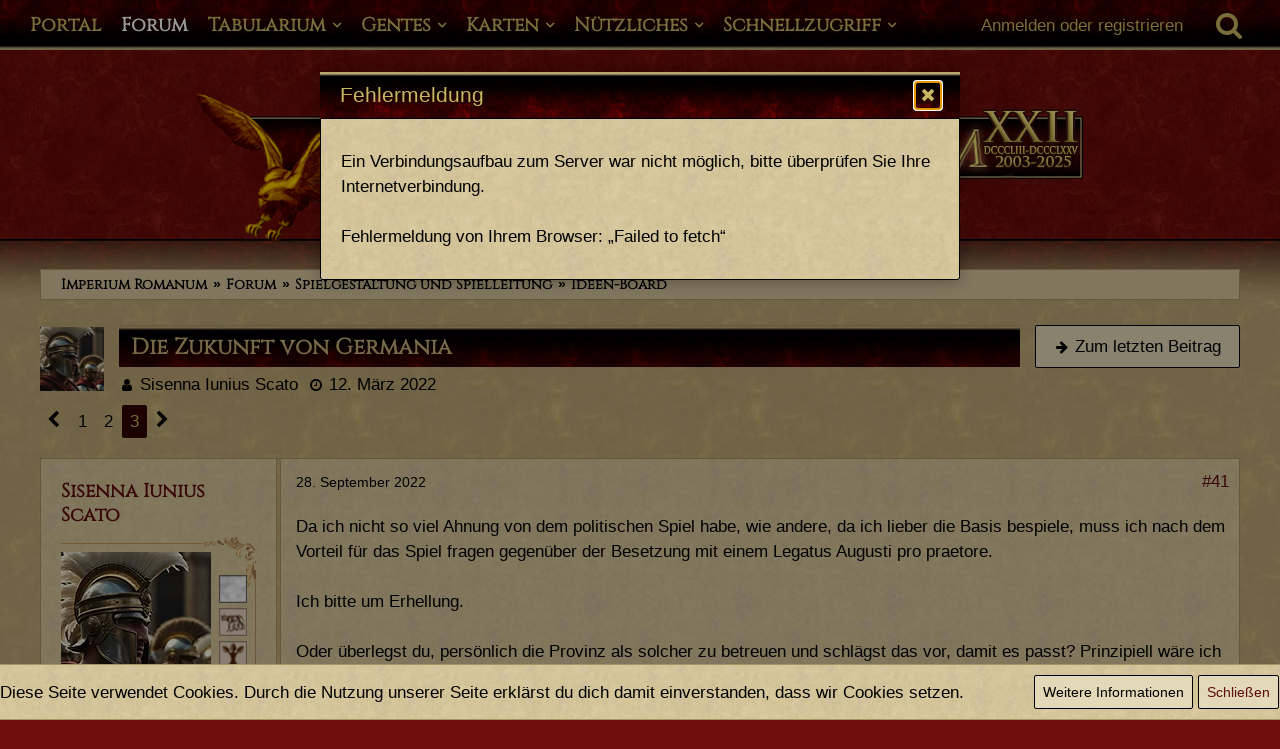

--- FILE ---
content_type: text/html; charset=UTF-8
request_url: https://imperium-romanum.info/forum/thread/35717-die-zukunft-von-germania/?postID=955796
body_size: 27061
content:







<!DOCTYPE html>
<html dir="ltr" lang="de">

<head>
	<meta charset="utf-8">
		
	<title>Die Zukunft von Germania - Seite 3  - Ideen-Board - Imperium Romanum</title>
	
	<meta name="viewport" content="width=device-width, initial-scale=1">
<meta name="format-detection" content="telephone=no">
<meta name="description" content="Liebe Spielerinnen und Spieler,

da Varro und Bonifacius auf unbestimmte Zeit eine IR-Pause einlegen, ist es nun an mir, der Spielerschaft von Germania ein gutes Spiel zu ermöglichen. Das kam für mich so plötzlich wie für euch, aber wir machen das Beste…">
<meta property="og:site_name" content="Imperium Romanum">
<meta property="og:title" content="Die Zukunft von Germania - Imperium Romanum">
<meta property="og:url" content="https://imperium-romanum.info/forum/thread/35717-die-zukunft-von-germania/">
<meta property="og:type" content="article">
<meta property="og:description" content="Liebe Spielerinnen und Spieler,

da Varro und Bonifacius auf unbestimmte Zeit eine IR-Pause einlegen, ist es nun an mir, der Spielerschaft von Germania ein gutes Spiel zu ermöglichen. Das kam für mich so plötzlich wie für euch, aber wir machen das Beste…">

<!-- Stylesheets -->
<link rel="stylesheet" type="text/css" href="https://imperium-romanum.info/style/style-2.css?m=1761542295"><link rel="preload" href="https://imperium-romanum.info/font/fontawesome-webfont.woff2?v=4.7.0" as="font" crossorigin type="font/woff2"><style>
    .fireRockets > img{
        display: block;
    margin: 0 auto;       
		width:24px;
		height:46px;
    }
    
/*Blendet den liegenbleibenden Schnee auf mobilen Geräten aus, da beim iPhone Probleme bei der Darstellung auftreten können*/
@media only screen and (max-width: 800px) {
    .fireRockets {
        display:none!important;
    }
}
    </style>


<script>
	var SID_ARG_2ND	= '';
	var WCF_PATH = 'https://imperium-romanum.info/';
	var WSC_API_URL = 'https://imperium-romanum.info/forum/';
	
	var LANGUAGE_ID = 1;
	var LANGUAGE_USE_INFORMAL_VARIANT = true;
	var TIME_NOW = 1768246639;
	var LAST_UPDATE_TIME = 1677563741;
	var URL_LEGACY_MODE = false;
	var ENABLE_DEBUG_MODE = false;
	var ENABLE_PRODUCTION_DEBUG_MODE = false;
	var ENABLE_DEVELOPER_TOOLS = false;
	var WSC_API_VERSION = 2019;
	var PAGE_TITLE = 'Imperium Romanum';
	
	var REACTION_TYPES = {"1":{"title":"Gef\u00e4llt mir","renderedIcon":"<img\n\tsrc=\"https:\/\/imperium-romanum.info\/images\/reaction\/like.svg\"\n\talt=\"Gef\u00e4llt mir\"\n\tclass=\"reactionType\"\n\tdata-reaction-type-id=\"1\"\n>","iconPath":"https:\/\/imperium-romanum.info\/images\/reaction\/like.svg","showOrder":1,"reactionTypeID":1,"isAssignable":1},"7":{"title":"Gef\u00e4llt mir auf m\u00e4nnliche Art und Weise","renderedIcon":"<img\n\tsrc=\"https:\/\/imperium-romanum.info\/images\/reaction\/7-carmo_like.png\"\n\talt=\"Gef\u00e4llt mir auf m\u00e4nnliche Art und Weise\"\n\tclass=\"reactionType\"\n\tdata-reaction-type-id=\"7\"\n>","iconPath":"https:\/\/imperium-romanum.info\/images\/reaction\/7-carmo_like.png","showOrder":2,"reactionTypeID":7,"isAssignable":1},"6":{"title":"Daumen hoch","renderedIcon":"<img\n\tsrc=\"https:\/\/imperium-romanum.info\/images\/reaction\/6-Daumen hoch.png\"\n\talt=\"Daumen hoch\"\n\tclass=\"reactionType\"\n\tdata-reaction-type-id=\"6\"\n>","iconPath":"https:\/\/imperium-romanum.info\/images\/reaction\/6-Daumen hoch.png","showOrder":3,"reactionTypeID":6,"isAssignable":1},"2":{"title":"Danke","renderedIcon":"<img\n\tsrc=\"https:\/\/imperium-romanum.info\/images\/reaction\/thanks.svg\"\n\talt=\"Danke\"\n\tclass=\"reactionType\"\n\tdata-reaction-type-id=\"2\"\n>","iconPath":"https:\/\/imperium-romanum.info\/images\/reaction\/thanks.svg","showOrder":4,"reactionTypeID":2,"isAssignable":1},"3":{"title":"Haha","renderedIcon":"<img\n\tsrc=\"https:\/\/imperium-romanum.info\/images\/reaction\/haha.svg\"\n\talt=\"Haha\"\n\tclass=\"reactionType\"\n\tdata-reaction-type-id=\"3\"\n>","iconPath":"https:\/\/imperium-romanum.info\/images\/reaction\/haha.svg","showOrder":5,"reactionTypeID":3,"isAssignable":1},"4":{"title":"Verwirrend","renderedIcon":"<img\n\tsrc=\"https:\/\/imperium-romanum.info\/images\/reaction\/confused.svg\"\n\talt=\"Verwirrend\"\n\tclass=\"reactionType\"\n\tdata-reaction-type-id=\"4\"\n>","iconPath":"https:\/\/imperium-romanum.info\/images\/reaction\/confused.svg","showOrder":6,"reactionTypeID":4,"isAssignable":1},"5":{"title":"Traurig","renderedIcon":"<img\n\tsrc=\"https:\/\/imperium-romanum.info\/images\/reaction\/sad.svg\"\n\talt=\"Traurig\"\n\tclass=\"reactionType\"\n\tdata-reaction-type-id=\"5\"\n>","iconPath":"https:\/\/imperium-romanum.info\/images\/reaction\/sad.svg","showOrder":7,"reactionTypeID":5,"isAssignable":1},"8":{"title":"Erledigt","renderedIcon":"<img\n\tsrc=\"https:\/\/imperium-romanum.info\/images\/reaction\/8-erledigt.gif\"\n\talt=\"Erledigt\"\n\tclass=\"reactionType\"\n\tdata-reaction-type-id=\"8\"\n>","iconPath":"https:\/\/imperium-romanum.info\/images\/reaction\/8-erledigt.gif","showOrder":8,"reactionTypeID":8,"isAssignable":1}};
	
	</script>

<script src="https://imperium-romanum.info/js/WoltLabSuite.Core.min.js?v=1677563741"></script>
<script>
requirejs.config({
	baseUrl: 'https://imperium-romanum.info/js',
	urlArgs: 't=1677563741'
		, paths: {
		'Bastelstu.be/core': 'Bastelstu.be/core/library.min',
	}
	
});

window.addEventListener('pageshow', function(event) {
	if (event.persisted) {
		window.location.reload();
	}
});

</script>
<script src="https://imperium-romanum.info/js/WoltLabSuite.Calendar.min.js?v=1677563741"></script>
<script src="https://imperium-romanum.info/js/WoltLabSuite.Gallery.min.js?v=1677563741"></script>
<script src="https://imperium-romanum.info/js/WoltLabSuite.Forum.min.js?v=1677563741"></script>
<noscript>
	<style>
		.jsOnly {
			display: none !important;
		}
		
		.noJsOnly {
			display: block !important;
		}
	</style>
</noscript>

<script type="application/ld+json">
{
"@context": "http://schema.org",
"@type": "WebSite",
"url": "https:\/\/imperium-romanum.info\/",
"potentialAction": {
"@type": "SearchAction",
"target": "https:\/\/imperium-romanum.info\/search\/?q={search_term_string}",
"query-input": "required name=search_term_string"
}
}
</script>

<script>;(function () {
	var noop = function () { return false }

	if (!window.be) window.be = { }
	if (!window.be.bastelstu) window.be.bastelstu = { }
	if (!window.be.bastelstu.wcf) window.be.bastelstu.wcf = { }
	if (!window.be.bastelstu.wcf.push) {
		var legacy = { init: noop
		             , onConnect: noop
		             , onDisconnect: noop
		             , onMessage: noop
		             }
		window.be.bastelstu.wcf.push = legacy
	}
})();</script>
<!-- Icons -->
<link rel="apple-touch-icon" sizes="180x180" href="https://imperium-romanum.info/images/style-2/apple-touch-icon.png">
<link rel="manifest" href="https://imperium-romanum.info/images/style-2/manifest.json">
<link rel="shortcut icon" href="https://imperium-romanum.info/images/style-2/favicon.ico">
<meta name="msapplication-config" content="https://imperium-romanum.info/images/style-2/browserconfig.xml">
<meta name="theme-color" content="#3a6d9c">

<link rel="canonical" href="https://imperium-romanum.info/forum/thread/35717-die-zukunft-von-germania/?pageNo=3">
		
							<link rel="prev" href="https://imperium-romanum.info/forum/thread/35717-die-zukunft-von-germania/?pageNo=2">
	
	
			<script type="application/ld+json">
			{
				"@context": "http://schema.org",
				"@type": "DiscussionForumPosting",
				"@id": "https:\/\/imperium-romanum.info\/forum\/thread\/35717-die-zukunft-von-germania\/?pageNo=3",
				"mainEntityOfPage": "https:\/\/imperium-romanum.info\/forum\/thread\/35717-die-zukunft-von-germania\/?pageNo=3",
				"headline": "Die Zukunft von Germania",
				"articleBody": "Liebe Spielerinnen und Spieler,\n\nda Varro und Bonifacius auf unbestimmte Zeit eine IR-Pause einlegen, ist es nun an mir, der Spielerschaft von Germania ein gutes Spiel zu erm\u00f6glichen. Das kam f\u00fcr mich so pl\u00f6tzlich wie f\u00fcr euch, aber wir machen das Beste aus der Situation. Im Improvisieren sind wir ja mittlerweile geschult.  ;) \n\nAn erster Stelle steht die Lageerkundung. Mit unseren beiden Mods haben uns vorerst auch viele jener IDs verlassen, die wir liebgewonnen haben und die den Puls der Provinz bestimmten. Wir werden also wohl etwas umplanen m\u00fcssen, um das Loch zu f\u00fcllen, denn ersetzt werden k\u00f6nnen sie nicht.\n\n\nAla I Aquilia Singularis\n\nDas schlagende Herz von Germania ist seit Jahren die Ala. Hier sieht es personell gut aus mit mindestens 4 verbliebenen aktiven IDs von 4 aktiven Spielern. Allerdings ist uns die Leitung weggebrochen. Ich w\u00fcrde mich bereit erkl\u00e4ren, diese zu \u00fcbernehmen, NSCs, Plots, Spielerbetreuung und so weiter.\n\n\nClassis Germanica Sectioni Mogontiacum\n\nDie Classis ist neulich geschlossen worden, um die Kapazit\u00e4ten mit denen der Legio zu b\u00fcndeln. Das ist f\u00fcr uns nun von Vorteil.\n\n\nLegio XXII Primigenia\n\nBleibt die Legio als Sorgenkind:\nBei der Legio ist Duccius Ferox weggebrochen, der sie eigentlich betreuen wollte. \nMatinius Sabaco wird die Legio ebenfalls verlassen und zur Ala wechseln, um die Aufgaben seines kleinen Bruders Matinius Ocella fortzuf\u00fchren.\nBleiben Umbrenus Nero und Matinius Avianus in der Legio.\nMeine Frage w\u00e4re, ob jemand der beiden Verbliebenen - oder auch ein Neuzugang, der sich versetzen lassen m\u00f6chte - die Legio zu betreuen bereit ist, oder ob wir uns mit den verbliebenen Spielern ganz auf die Ala fokussieren wollen.\n\nIch selbst kann eine zus\u00e4tzliche Betreuung der Legio nicht stemmen. Die Betreuung m\u00fcsste daher in v\u00f6lliger Eigenverantwortung erfolgen, einschlie\u00dflich NSC-Steuerung, Spielerbetreuung und Entwicklung eines Plots. Ich kann die Legio nicht supporten, auch nicht vertretungsweise, das w\u00fcrde also eine wirkliche Herzenssache von jemandem sein m\u00fcssen, der darauf richtig Bock hat und das v\u00f6llig allein anpacken w\u00fcrde. Gleichsam w\u00e4re es nicht nur eine Aufgabe, sondern auch eine Chance f\u00fcr jemanden, der schon immer mal eine eigene Einheit leiten wollte, sich mal auszutoben.\n\n\nZivilleben\n\nAuch f\u00fcr den zivilen Sektor der Provinz w\u00e4re Engagement nat\u00fcrlich gern gesehen, falls jemand sich bem\u00fc\u00dfigt f\u00fchlt, einen zivilen Plot auf die Beine zu stellen.\n\nIch freue mich auf eure R\u00fcckmeldungen!",
				"articleSection": "Ideen-Board",
				"datePublished": "2022-03-12T17:52:59+01:00",
				"dateModified": "2022-03-12T17:52:59+01:00",
				"author": {
					"@type": "Person",
					"name": "Sisenna Iunius Scato"				},
				"image": "https:\/\/imperium-romanum.info\/images\/style-2\/header_big.png",
				"interactionStatistic": {
					"@type": "InteractionCounter",
					"interactionType": "https://schema.org/ReplyAction",
					"userInteractionCount": 55				},
				"publisher": {
					"@type": "Organization",
					"name": "Imperium Romanum",
					"logo": {
						"@type": "ImageObject",
						"url": "https:\/\/imperium-romanum.info\/images\/style-2\/header_big.png",
						"width": 888,
						"height": 156					}
				}
			}
		</script>
		</head>

<body id="tpl_wbb_thread"
	itemscope itemtype="http://schema.org/WebPage" itemid="https://imperium-romanum.info/forum/thread/35717-die-zukunft-von-germania/?pageNo=3"	data-template="thread" data-application="wbb" data-page-id="55" data-page-identifier="com.woltlab.wbb.Thread"	data-board-id="461" data-thread-id="35717"	class="">

<span id="top"></span>

<div id="pageContainer" class="pageContainer">
	
	
	<div id="pageHeaderContainer" class="pageHeaderContainer">
	<header id="pageHeader" class="pageHeader">
		<div id="pageHeaderPanel" class="pageHeaderPanel">
			<div class="layoutBoundary">
				<div class="box mainMenu" data-box-identifier="com.woltlab.wcf.MainMenu">
			
		
	<div class="boxContent">
		<nav aria-label="Hauptmenü">
	<ol class="boxMenu">
		
		
					<li class="" data-identifier="com.woltlab.wcf.Dashboard">
				<a href="https://imperium-romanum.info/" class="boxMenuLink">
					<span class="boxMenuLinkTitle">Portal</span>
									</a>
				
				</li>				
									<li class="active" data-identifier="com.woltlab.wbb.BoardList">
				<a href="https://imperium-romanum.info/forum/" class="boxMenuLink" aria-current="page">
					<span class="boxMenuLinkTitle">Forum</span>
									</a>
				
				</li>				
									<li class=" boxMenuHasChildren" data-identifier="com.viecode.lexicon.Lexicon">
				<a href="https://imperium-romanum.info/lexicon/" class="boxMenuLink">
					<span class="boxMenuLinkTitle">Tabularium</span>
									</a>
				
				<ol class="boxMenuDepth1">				
									<li class="" data-identifier="com.woltlab.wcf.generic73">
				<a href="https://imperium-romanum.info/lexicon/lexicon/3-spielregeln/" class="boxMenuLink">
					<span class="boxMenuLinkTitle">Spielregeln</span>
									</a>
				
				</li>				
									<li class="" data-identifier="com.woltlab.wcf.generic72">
				<a href="https://imperium-romanum.info/lexicon/lexicon/4-spielhandbuch/" class="boxMenuLink">
					<span class="boxMenuLinkTitle">Spielhandbuch</span>
									</a>
				
				</li>				
									<li class="" data-identifier="com.woltlab.wcf.generic42">
				<a href="https://imperium-romanum.info/orbis-terrarum/" class="boxMenuLink">
					<span class="boxMenuLinkTitle">Orbis Terrarum</span>
									</a>
				
				</li>				
									<li class="" data-identifier="com.woltlab.wcf.generic64">
				<a href="https://imperium-romanum.info/lexicon/entry/369-i-res-publica/" class="boxMenuLink">
					<span class="boxMenuLinkTitle">Res Publica</span>
									</a>
				
				</li>				
									<li class="" data-identifier="com.woltlab.wcf.generic65">
				<a href="https://imperium-romanum.info/lexicon/entry/377-i-exercitus-romanus/" class="boxMenuLink">
					<span class="boxMenuLinkTitle">Exercitus Romanus</span>
									</a>
				
				</li>				
									<li class="" data-identifier="com.woltlab.wcf.generic66">
				<a href="https://imperium-romanum.info/lexicon/entry/1729-i-societates-und-communitates/" class="boxMenuLink">
					<span class="boxMenuLinkTitle">Societates und Communitates</span>
									</a>
				
				</li>				
									<li class="" data-identifier="com.woltlab.wcf.generic67">
				<a href="https://imperium-romanum.info/lexicon/lexicon/5-gesetze/" class="boxMenuLink">
					<span class="boxMenuLinkTitle">Gesetze</span>
									</a>
				
				</li>				
									<li class="" data-identifier="com.woltlab.wcf.generic71">
				<a href="https://imperium-romanum.info/lexicon/lexicon/446-wahlen/" class="boxMenuLink">
					<span class="boxMenuLinkTitle">Wahlen</span>
									</a>
				
				</li>				
									<li class="" data-identifier="com.woltlab.wcf.generic68">
				<a href="https://imperium-romanum.info/lexicon/lexicon/6-chronik/" class="boxMenuLink">
					<span class="boxMenuLinkTitle">Chronik</span>
									</a>
				
				</li>				
									</ol></li>									<li class=" boxMenuHasChildren" data-identifier="de.yourecom.clan.clanList">
				<a href="https://imperium-romanum.info/clan/" class="boxMenuLink">
					<span class="boxMenuLinkTitle">Gentes</span>
									</a>
				
				<ol class="boxMenuDepth1">				
									<li class="" data-identifier="com.woltlab.wcf.generic102">
				<a href="https://imperium-romanum.info/clan/" class="boxMenuLink">
					<span class="boxMenuLinkTitle">Gesamtübersicht</span>
									</a>
				
				</li>				
									<li class="" data-identifier="com.woltlab.wcf.generic99">
				<a href="https://imperium-romanum.info/clan/category-clan-list/224-gentes-plebeisch/" class="boxMenuLink">
					<span class="boxMenuLinkTitle">Aktive Gentes plebejisch</span>
									</a>
				
				</li>				
									<li class="" data-identifier="com.woltlab.wcf.generic100">
				<a href="https://imperium-romanum.info/clan/category-clan-list/251-gentes-patrizisch-minor/" class="boxMenuLink">
					<span class="boxMenuLinkTitle">Aktive Gentes patrizisch (Minor)</span>
									</a>
				
				</li>				
									<li class="" data-identifier="com.woltlab.wcf.generic101">
				<a href="https://imperium-romanum.info/clan/category-clan-list/252-gentes-patrizisch-maior/" class="boxMenuLink">
					<span class="boxMenuLinkTitle">Aktive Gentes patrizisch (Maior)</span>
									</a>
				
				</li>				
									<li class="" data-identifier="de.yourecom.clan.search">
				<a href="https://imperium-romanum.info/clan/clan-search/" class="boxMenuLink">
					<span class="boxMenuLinkTitle">Gens Suche</span>
									</a>
				
				</li>				
									<li class="" data-identifier="com.woltlab.wcf.generic86">
				<a href="https://imperium-romanum.info/stammbaeume/" class="boxMenuLink">
					<span class="boxMenuLinkTitle">Stammbäume</span>
									</a>
				
				</li>				
									</ol></li>									<li class=" boxMenuHasChildren" data-identifier="com.woltlab.wcf.generic75">
				<a href="https://imperium-romanum.info/orbis-terrarum/" class="boxMenuLink">
					<span class="boxMenuLinkTitle">Karten</span>
									</a>
				
				<ol class="boxMenuDepth1">				
									<li class="" data-identifier="com.woltlab.wcf.generic76">
				<a href="https://imperium-romanum.info/orbis-terrarum/" class="boxMenuLink">
					<span class="boxMenuLinkTitle">Themenkarte Provinzen</span>
									</a>
				
				</li>				
									<li class="" data-identifier="com.woltlab.wcf.generic77">
				<a href="https://imperium-romanum.info/themenkarte-militaerkarte/" class="boxMenuLink">
					<span class="boxMenuLinkTitle">Themenkarte Militär</span>
									</a>
				
				</li>				
									<li class="" data-identifier="com.woltlab.wcf.generic78">
				<a href="https://imperium-romanum.info/themenkarte-provinztypen/" class="boxMenuLink">
					<span class="boxMenuLinkTitle">Themenkarte  Provinztypen</span>
									</a>
				
				</li>				
									<li class="" data-identifier="com.woltlab.wcf.generic79">
				<a href="https://imperium-romanum.info/themenkarte-verkehrswege/" class="boxMenuLink">
					<span class="boxMenuLinkTitle">Themenkarte Verkehrswege</span>
									</a>
				
				</li>				
									<li class="" data-identifier="com.woltlab.wcf.generic80">
				<a href="https://imperium-romanum.info/themenkarte-handelsgueter/" class="boxMenuLink">
					<span class="boxMenuLinkTitle">Themenkarte Handelsgüter</span>
									</a>
				
				</li>				
									<li class="" data-identifier="com.woltlab.wcf.generic84">
				<a href="https://imperium-romanum.info/parthien/" class="boxMenuLink">
					<span class="boxMenuLinkTitle">Armenia &amp; Parthia</span>
									</a>
				
				</li>				
									<li class="" data-identifier="com.woltlab.wcf.generic81">
				<a href="https://imperium-romanum.info/roma/" class="boxMenuLink">
					<span class="boxMenuLinkTitle">Roma</span>
									</a>
				
				</li>				
									<li class="" data-identifier="com.woltlab.wcf.generic82">
				<a href="https://imperium-romanum.info/mogontiacum/" class="boxMenuLink">
					<span class="boxMenuLinkTitle">Mogontiacum</span>
									</a>
				
				</li>				
									<li class="" data-identifier="com.woltlab.wcf.generic83">
				<a href="https://imperium-romanum.info/alexandria/" class="boxMenuLink">
					<span class="boxMenuLinkTitle">Alexandria</span>
									</a>
				
				</li>				
									<li class="" data-identifier="com.woltlab.wcf.generic85">
				<a href="https://imperium-romanum.info/imperium-romanum-zoom/" class="boxMenuLink">
					<span class="boxMenuLinkTitle">Imperium Romanum [Zoom]</span>
									</a>
				
				</li>				
									</ol></li>									<li class=" boxMenuHasChildren" data-identifier="com.woltlab.wcf.generic63">
				<a href="https://imperium-romanum.info/" class="boxMenuLink">
					<span class="boxMenuLinkTitle">Nützliches</span>
									</a>
				
				<ol class="boxMenuDepth1">				
									<li class="" data-identifier="com.woltlab.wcf.generic69">
				<a href="https://imperium-romanum.info/wiki/index.php" class="boxMenuLink">
					<span class="boxMenuLinkTitle">Wiki</span>
									</a>
				
				</li>				
									<li class="" data-identifier="com.woltlab.gallery.Gallery">
				<a href="https://imperium-romanum.info/gallery/" class="boxMenuLink">
					<span class="boxMenuLinkTitle">Galerie</span>
									</a>
				
				</li>				
									<li class="" data-identifier="com.woltlab.wcf.generic46">
				<a href="https://imperium-romanum.info/namensgenerator/" class="boxMenuLink">
					<span class="boxMenuLinkTitle">Namensgenerator</span>
									</a>
				
				</li>				
									<li class="" data-identifier="com.woltlab.wcf.generic47">
				<a href="https://imperium-romanum.info/imperium-romanum-datumskonverter/" class="boxMenuLink">
					<span class="boxMenuLinkTitle">IR Datumskonverter</span>
									</a>
				
				</li>				
									<li class="" data-identifier="com.woltlab.wcf.generic45">
				<a href="https://imperium-romanum.info/datumskonverter/" class="boxMenuLink">
					<span class="boxMenuLinkTitle">Datumskonverter</span>
									</a>
				
				</li>				
									<li class="" data-identifier="com.woltlab.wcf.generic44">
				<a href="https://imperium-romanum.info/ziffernkonverter/" class="boxMenuLink">
					<span class="boxMenuLinkTitle">Ziffernkonverter</span>
									</a>
				
				</li>				
									<li class="" data-identifier="com.woltlab.wcf.generic105">
				<a href="https://imperium-romanum.info/imperium-romanum-wahlterminberechnung/" class="boxMenuLink">
					<span class="boxMenuLinkTitle">Wahlterminberechnung</span>
									</a>
				
				</li>				
									<li class="" data-identifier="com.woltlab.wcf.generic43">
				<a href="https://imperium-romanum.info/wetter/" class="boxMenuLink">
					<span class="boxMenuLinkTitle">Wetterlage</span>
									</a>
				
				</li>				
									</ol></li>									<li class=" boxMenuHasChildren" data-identifier="com.woltlab.wcf.generic34">
				<a href="https://imperium-romanum.info/" class="boxMenuLink">
					<span class="boxMenuLinkTitle">Schnellzugriff</span>
									</a>
				
				<ol class="boxMenuDepth1">				
									<li class=" boxMenuHasChildren" data-identifier="com.woltlab.wcf.MembersList">
				<a href="https://imperium-romanum.info/members-list/" class="boxMenuLink">
					<span class="boxMenuLinkTitle">Mitglieder</span>
									</a>
				
				<ol class="boxMenuDepth2">				
									<li class="" data-identifier="com.woltlab.wcf.RecentActivityList">
				<a href="https://imperium-romanum.info/recent-activity-list/" class="boxMenuLink">
					<span class="boxMenuLinkTitle">Letzte Aktivitäten</span>
									</a>
				
				</li>				
									<li class="" data-identifier="com.woltlab.wcf.UsersOnlineList">
				<a href="https://imperium-romanum.info/users-online-list/" class="boxMenuLink">
					<span class="boxMenuLinkTitle">Benutzer online</span>
									</a>
				
				</li>				
									<li class="" data-identifier="com.woltlab.wcf.UserSearch">
				<a href="https://imperium-romanum.info/user-search/" class="boxMenuLink">
					<span class="boxMenuLinkTitle">Mitgliedersuche</span>
									</a>
				
				</li>				
									<li class="" data-identifier="com.woltlab.wcf.Team">
				<a href="https://imperium-romanum.info/team/" class="boxMenuLink">
					<span class="boxMenuLinkTitle">Team</span>
									</a>
				
				</li>				
									</ol></li>									<li class="" data-identifier="com.woltlab.wcf.generic70">
				<a href="https://imperium-romanum.info/forum/thread/34748-das-imperium-romanum-jetzt-als-app/" class="boxMenuLink">
					<span class="boxMenuLinkTitle">App</span>
									</a>
				
				</li>				
									</ol></li>								
		
	</ol>
</nav>	</div>
</div>				
				<nav id="topMenu" class="userPanel">
			<a
			href="https://imperium-romanum.info/login/?url=https%3A%2F%2Fimperium-romanum.info%2Fforum%2Fthread%2F35717-die-zukunft-von-germania%2F%3FpostID%3D955796"
			class="userPanelLoginLink jsTooltip"
			title="Anmelden oder registrieren"
			rel="nofollow"
		>
			<span class="icon icon32 fa-sign-in" aria-hidden="true"></span>
		</a>
		
	<ul class="userPanelItems">
								<li id="userLogin">
				<a
					class="loginLink"
					href="https://imperium-romanum.info/login/?url=https%3A%2F%2Fimperium-romanum.info%2Fforum%2Fthread%2F35717-die-zukunft-von-germania%2F%3FpostID%3D955796"
					rel="nofollow"
				>Anmelden oder registrieren</a>
			</a>
				
								
							
		<!-- page search -->
		<li>
			<a href="https://imperium-romanum.info/search/" id="userPanelSearchButton" class="jsTooltip" title="Suche"><span class="icon icon32 fa-search"></span> <span>Suche</span></a>
		</li>
	</ul>
</nav>
			</div>
		</div>
		
		<!-- Aenderung Start - Kojote -->
		<div class="dekoHeaderMenue"></div>
		<div class="dekoHeaderMenuePositionHelper"></div>
		<!-- Aenderung Ende - Kojote -->
		
		<div id="pageHeaderFacade" class="pageHeaderFacade">
			<div class="layoutBoundary">
				<div id="pageHeaderLogo" class="pageHeaderLogo">
		
	<a href="https://imperium-romanum.info/forum/" aria-label="Imperium Romanum">
		<img src="https://imperium-romanum.info/images/style-2/header_big.png" alt="" class="pageHeaderLogoLarge" height="156" width="888" loading="eager">
		<img src="https://imperium-romanum.info/images/style-2/fakegrafik.png" alt="" class="pageHeaderLogoSmall" height="1" width="1" loading="eager">
		
		
	</a>
</div>
				
					

					
		
			
	
<a href="#" id="pageHeaderSearchMobile" class="pageHeaderSearchMobile" role="button" tabindex="0" aria-expanded="false" aria-label="Suche">
	<span class="icon icon32 fa-search" aria-hidden="true"></span>
</a>

<div id="pageHeaderSearch" class="pageHeaderSearch">
	<form method="post" action="https://imperium-romanum.info/search/">
		<div id="pageHeaderSearchInputContainer" class="pageHeaderSearchInputContainer">
			<div class="pageHeaderSearchType dropdown">
				<a href="#" class="button dropdownToggle" id="pageHeaderSearchTypeSelect"><span class="pageHeaderSearchTypeLabel">Dieses Thema</span></a>
				<ul class="dropdownMenu">
					<li><a href="#" data-extended-link="https://imperium-romanum.info/search/?extended=1" data-object-type="everywhere">Alles</a></li>
					<li class="dropdownDivider"></li>
					
											<li><a href="#" data-extended-link="https://imperium-romanum.info/search/?extended=1&amp;type=com.woltlab.wbb.post" data-object-type="com.woltlab.wbb.post" data-parameters='{ "threadID": 35717 }'>Dieses Thema</a></li>		<li><a href="#" data-extended-link="https://imperium-romanum.info/search/?extended=1&amp;type=com.woltlab.wbb.post" data-object-type="com.woltlab.wbb.post" data-parameters='{ "boardID": 461 }'>Dieses Forum</a></li>
						
						<li class="dropdownDivider"></li>
					
					
																													<li><a href="#" data-extended-link="https://imperium-romanum.info/search/?type=com.woltlab.wcf.page&amp;extended=1" data-object-type="com.woltlab.wcf.page">Seiten</a></li>
																																			<li><a href="#" data-extended-link="https://imperium-romanum.info/search/?type=com.woltlab.wbb.post&amp;extended=1" data-object-type="com.woltlab.wbb.post">Forum</a></li>
																								<li><a href="#" data-extended-link="https://imperium-romanum.info/search/?type=com.viecode.lexicon.entry&amp;extended=1" data-object-type="com.viecode.lexicon.entry">Tabularium-Eintrag</a></li>
																																														<li><a href="#" data-extended-link="https://imperium-romanum.info/search/?type=de.yourecom.clan.clan&amp;extended=1" data-object-type="de.yourecom.clan.clan">Gens</a></li>
																								<li><a href="#" data-extended-link="https://imperium-romanum.info/search/?type=de.yourecom.clan.page&amp;extended=1" data-object-type="de.yourecom.clan.page">Gensseiten</a></li>
																								<li><a href="#" data-extended-link="https://imperium-romanum.info/search/?type=com.woltlab.gallery.image&amp;extended=1" data-object-type="com.woltlab.gallery.image">Galerie</a></li>
																
					<li class="dropdownDivider"></li>
					<li><a class="pageHeaderSearchExtendedLink" href="https://imperium-romanum.info/search/?extended=1">Erweiterte Suche</a></li>
				</ul>
			</div>
			
			<input type="search" name="q" id="pageHeaderSearchInput" class="pageHeaderSearchInput" placeholder="Suchbegriff eingeben" autocomplete="off" value="">
			
			<button class="pageHeaderSearchInputButton button" type="submit">
				<span class="icon icon16 fa-search pointer" title="Suche"></span>
			</button>
			
			<div id="pageHeaderSearchParameters"></div>
			
					</div>
	</form>
</div>

	</div>
		</div>
	</header>
	
	
</div>
	
	
	
	
	
	<div class="pageNavigation">
	<div class="layoutBoundary">
	
		<!-- Aenderung Start - Kojote -->
	
		<div class="pageNavigationBackground">
				<nav class="breadcrumbs" aria-label="Verlaufsnavigation">
		<ol itemprop="breadcrumb" itemscope itemtype="http://schema.org/BreadcrumbList">
			<li title="Imperium Romanum" itemprop="itemListElement" itemscope itemtype="http://schema.org/ListItem">
							<a href="https://imperium-romanum.info/" itemprop="item"><span itemprop="name">Imperium Romanum</span></a>
															<meta itemprop="position" content="1">
																					</li>
														
											<li title="Forum" itemprop="itemListElement" itemscope itemtype="http://schema.org/ListItem">
							<a href="https://imperium-romanum.info/forum/" itemprop="item"><span itemprop="name">Forum</span></a>
															<meta itemprop="position" content="2">
																					</li>
														
											<li title="Spielgestaltung und Spielleitung" itemprop="itemListElement" itemscope itemtype="http://schema.org/ListItem">
							<a href="https://imperium-romanum.info/forum/board/104-spielgestaltung-und-spielleitung/" itemprop="item"><span itemprop="name">Spielgestaltung und Spielleitung</span></a>
															<meta itemprop="position" content="3">
																					</li>
														
											<li title="Ideen-Board" itemprop="itemListElement" itemscope itemtype="http://schema.org/ListItem">
							<a href="https://imperium-romanum.info/forum/board/461-ideen-board/" itemprop="item"><span itemprop="name">Ideen-Board</span></a>
															<meta itemprop="position" content="4">
																					</li>
		</ol>
	</nav>
			
		</div>
		
		<!-- Aenderung Ende - Kojote -->
		
	</div>
</div>
	
	
	
	<section id="main" class="main" role="main">
		<div class="layoutBoundary">
			
			
			<div id="content" class="content">
								
																<header class="contentHeader messageGroupContentHeader wbbThread" data-thread-id="35717" data-is-closed="0" data-is-deleted="0" data-is-disabled="0" data-is-sticky="0" data-is-announcement="0" data-is-link="0">
		<div class="contentHeaderIcon">
			<img src="https://imperium-romanum.info/images/avatars/51/19461-511a84a6fd920ef49e13e03227b8b4fce4128584.webp" width="64" height="64" alt="" class="userAvatarImage" loading="lazy">
									
		</div>

		<div class="contentHeaderTitle">
			<h1 class="contentTitle">Die Zukunft von Germania</h1>
			<ul class="inlineList contentHeaderMetaData">
				

				

				<li>
					<span class="icon icon16 fa-user"></span>
					<a href="https://imperium-romanum.info/user/4144-sisenna-iunius-scato/" data-object-id="4144" class="userLink">Sisenna Iunius Scato</a>				</li>

				<li>
					<span class="icon icon16 fa-clock-o"></span>
					<a href="https://imperium-romanum.info/forum/thread/35717-die-zukunft-von-germania/"><time datetime="2022-03-12T17:52:59+01:00" class="datetime" data-timestamp="1647103979" data-date="12. März 2022" data-time="17:52" data-offset="3600">12. März 2022</time></a>
				</li>

				
				
				
			</ul>
		</div>

					<nav class="contentHeaderNavigation">
				<ul>
					<li class="wbbJumpToLastPostButton"><a
                href="https://imperium-romanum.info/forum/thread/35717-die-zukunft-von-germania/?action=lastPost"
                title="Zum letzten Beitrag springen" class="button jumpToLastPost"><span
                    class="icon icon16 fa-arrow-right"></span> <span>Zum letzten Beitrag</span></a>
    </li>
				</ul>
			</nav>
		
	</header>
													
				
				
				
				
				
				



    <div class="contentInteraction">
            		<div class="contentInteractionPagination paginationTop">
    			<nav class="pagination" data-link="https://imperium-romanum.info/forum/thread/35717-die-zukunft-von-germania/?pageNo=%d" data-pages="3">
<ul>
<li class="skip"><a href="https://imperium-romanum.info/forum/thread/35717-die-zukunft-von-germania/?pageNo=2" title="Vorherige Seite" class="icon icon24 fa-chevron-left jsTooltip" rel="prev"></a></li>
<li><a href="https://imperium-romanum.info/forum/thread/35717-die-zukunft-von-germania/?pageNo=1" title="Seite 1">1</a></li>
<li><a href="https://imperium-romanum.info/forum/thread/35717-die-zukunft-von-germania/?pageNo=2" title="Seite 2">2</a></li>
<li class="active"><span>3</span><span class="invisible">Seite 3 von 3</span></li>
<li class="skip disabled"><span class="icon icon24 fa-chevron-right"></span></li>
</ul></nav>    		</div>
    	
            </div>


	<div class="section">
		<ul
			class="wbbThreadPostList messageList jsClipboardContainer"
			data-is-last-page="true"
			data-last-post-time="1687183164"
			data-page-no="3"
			data-sort-order="ASC"
			data-type="com.woltlab.wbb.post"
		>
													



			
		
		
		
	
	
			<li
			id="post955785"
			class="
				anchorFixedHeader
				messageGroupStarter											"
		>
			<article class="wbbPost message messageSidebarOrientationLeft jsClipboardObject jsMessage userOnlineGroupMarking4"
				data-post-id="955785" data-can-edit="0" data-can-edit-inline="0"
				data-is-closed="0" data-is-deleted="0" data-is-disabled="0"
								data-object-id="955785" data-object-type="com.woltlab.wbb.likeablePost" data-user-id="4144"								itemid="https://imperium-romanum.info/forum/thread/35717-die-zukunft-von-germania/?postID=955785#post955785"
			>
				
					 
		
<aside role="presentation" class="messageSidebar member">
	<div class="messageAuthor">
			<div class="messageAuthorContainer">
				<a href="https://imperium-romanum.info/user/4144-sisenna-iunius-scato/" class="username userLink" data-user-id="4144">
					<span>Sisenna Iunius Scato</span>
				</a>
														
					
							</div>

				
				<!-- Weniger als 1 Jahr Mitglied -->
				 
																		<!-- Adulescentes, Civis, Decuriones, Equites, Senatoren, Imperator -->
							<div class="userAvatarBackground_sepia_2">		
								<div class="userAvatar">
									<a href="https://imperium-romanum.info/user/4144-sisenna-iunius-scato/" aria-hidden="true"><img src="https://imperium-romanum.info/images/avatars/51/19461-511a84a6fd920ef49e13e03227b8b4fce4128584.webp" width="150" height="150" alt="" class="userAvatarImage" loading="lazy"></a>
										
																	</div>		
							</div>
												
										
							
				
							
			<!-- TROPHY ANFANG - wird nicht neben Beitraegen angezeigt			
							<div class="specialTrophyContainer">
					<ul>
													<li><a href="https://imperium-romanum.info/trophy/34-sim-off-kurs-milit%C3%A4r-i/"><img
	src="https://imperium-romanum.info/images/trophy/trophyImage-34.png"
	width="32"
	height="32"
	title="Sim-Off-Kurs Militär I"	class="trophyIcon jsTooltip"
	data-trophy-id="34"
	loading="lazy"
/></a></li>
													<li><a href="https://imperium-romanum.info/trophy/36-sim-off-kurs-religion-i/"><img
	src="https://imperium-romanum.info/images/trophy/trophyImage-36.png"
	width="32"
	height="32"
	title="Sim-Off-Kurs Religion I"	class="trophyIcon jsTooltip"
	data-trophy-id="36"
	loading="lazy"
/></a></li>
													<li><a href="https://imperium-romanum.info/trophy/38-sim-off-kurs-politik/"><img
	src="https://imperium-romanum.info/images/trophy/trophyImage-38.png"
	width="32"
	height="32"
	title="Sim-Off-Kurs Politik"	class="trophyIcon jsTooltip"
	data-trophy-id="38"
	loading="lazy"
/></a></li>
													<li><a href="https://imperium-romanum.info/trophy/1-armillae-bronze/"><img
	src="https://imperium-romanum.info/images/trophy/trophyImage-1.png"
	width="32"
	height="32"
	title="Armillae (Bronze)"	class="trophyIcon jsTooltip"
	data-trophy-id="1"
	loading="lazy"
/></a></li>
													<li><a href="https://imperium-romanum.info/trophy/32-keks/"><img
	src="https://imperium-romanum.info/images/trophy/trophyImage-32.png"
	width="32"
	height="32"
	title="Keks"	class="trophyIcon jsTooltip"
	data-trophy-id="32"
	loading="lazy"
/></a></li>
													<li><a href="https://imperium-romanum.info/trophy/33-goldkeks/"><img
	src="https://imperium-romanum.info/images/trophy/trophyImage-33.png"
	width="32"
	height="32"
	title="Goldkeks"	class="trophyIcon jsTooltip"
	data-trophy-id="33"
	loading="lazy"
/></a></li>
													<li><a href="https://imperium-romanum.info/trophy/44-grundst%C3%BCck/"><img
	src="https://imperium-romanum.info/images/trophy/trophyImage-44.png"
	width="32"
	height="32"
	title="Grundstück"	class="trophyIcon jsTooltip"
	data-trophy-id="44"
	loading="lazy"
/></a></li>
											</ul>
				</div>
				
			TROPHY ENDE -->
			
			</div>
	
			
		
									<div class="userCredits">
					<dl class="plain dataList">
						<div class="userRangAbstandParent">
												<div class="userRangAbstandChild1">Pers. Status</div>	
												<div class="userRangAbstandChild2"> <a href="/images/legende/legende.htm" class="jsTooltip" title="Römischer Bürger" target="_blank"><img src="/images/status/civis.png" width="28" height="28" alt"Römischer Bürger"></a></div>	
											</div>	
											
																																																																		
											<div class="userRangAbstandParent">
												<div class="userRangAbstandChild1">Stand</div>	
												<div class="userRangAbstandChild2"> <a href="/images/legende/legende.htm" class="jsTooltip" title="Plebeisch" target="_blank"><img src="/images/status/plebs.png" width="28" height="28" alt"Plebeisch"></a></div>	
											</div>	
											
																																																																		
											<div class="userRangAbstandParent">
												<div class="userRangAbstandChild1">Patria Potestas</div>	
												<div class="userRangAbstandChild2"> <a  href="/images/legende/legende.htm" class="jsTooltip" title="Ist freies Gens-Mitglied" target="_blank"><img src="/images/status/free-family.png" width="28" height="28" alt"Ist freies Gens-Mitglied"></a></div>	
											</div>	
											
																																																																		
											<div class="userRangAbstandParent">
												<div class="userRangAbstandChild1">Ordo</div>	
												<div class="userRangAbstandChild2"> ~  <img src="/images/status/blank.png" width="28" height="28"></div>	
											</div>	
											
																																																																		
											<div class="userRangAbstandParent">
												<div class="userRangAbstandChild1">Wohnort</div>	
												<div class="userRangAbstandChild2"> Provincia Germania Superior / Mogontiacum</div>	
											</div>
					</dl>
				</div>
			
				
		
	</aside>
				
				<div class="messageContent">
					<header class="messageHeader">
						<div class="messageHeaderBox">
							<ul class="messageHeaderMetaData">
								<li><a href="https://imperium-romanum.info/forum/thread/35717-die-zukunft-von-germania/?postID=955785#post955785" class="permalink messagePublicationTime"><time datetime="2022-09-28T07:57:06+02:00" class="datetime" data-timestamp="1664344626" data-date="28. September 2022" data-time="07:57" data-offset="7200">28. September 2022</time></a></li>
								
								
							</ul>
							
							<ul class="messageStatus">
																																								
								<!-- Aenderung - Kojote
																-->
								
								
							</ul>
						</div>
						
						<ul class="messageQuickOptions">
															
														
															<li>
									<a href="https://imperium-romanum.info/forum/thread/35717-die-zukunft-von-germania/?postID=955785#post955785" class="jsTooltip wsShareButton" title="Teilen" data-link-title="Die Zukunft von Germania">#41</a>
								</li>
														
														
							
						</ul>
						
						
					</header>
					
					<div class="messageBody">
												
												
						
						
						<div class="messageText">
														
							<p>Da ich nicht so viel Ahnung von dem politischen Spiel habe, wie andere, da ich lieber die Basis bespiele, muss ich nach dem Vorteil für das Spiel fragen gegenüber der Besetzung mit einem Legatus Augusti pro praetore.</p><p><br></p><p>Ich bitte um Erhellung.</p><p><br></p><p>Oder überlegst du, persönlich die Provinz als solcher zu betreuen und schlägst das vor, damit es passt? Prinzipiell wäre ich für Unterstützung ingame äußerst dankbar und freue mich über ambitionierte Spieler, aber ggf. ginge das auch ohne Änderung des historisch vorgegebenen politischen Systems?</p><p><br></p><p>Man müsste das Ziel deiner Anfrage kennen, um sinnvoll mitreden zu können. Meist findet sich mit etwas Tüfteln ein passender Weg.   <img src="https://imperium-romanum.info/images/smilies/smiley100.gif" alt=":)" title="Smile" class="smiley" height="15" width="15" loading="eager"></p>						</div>
						
						
					</div>
					
					<footer class="messageFooter">
												
													<div class="messageSignature">
								<div><p><a href="https://imperium-romanum.info/lexicon/index.php?entry/954-x-cohortes-praetoriae-optio/"><img src="https://imperium-romanum.info/images/sigs/cp-optio.png" alt="cp-optio.png" class="jsResizeImage"></a><a href="/clan/clan-overview/42-iunia/"> <img src="https://imperium-romanum.info/images/gens/iunia2.jpg" alt="iunia2.jpg" class="jsResizeImage"><br></a></p><p><span style="font-size: 10pt;"></span><strong><span style="font-size: 10pt;">OPTIO VALETUDINARII - COHORTES PRAETORIAE</span></strong></p></div>
							</div>
												
						
						
						<div class="messageFooterNotes">
														
														
														
														
							
						</div>
						
						<div class="messageFooterGroup">
							
															        				<a href="#" class="reactionSummaryList jsOnly jsTooltip" data-object-type="com.woltlab.wbb.likeablePost" data-object-id="955785" title="Reaktionen auflisten">
									<span class="reactCountButton" data-reaction-type-id="6">
					<img
	src="https://imperium-romanum.info/images/reaction/6-Daumen hoch.png"
	alt="Daumen hoch"
	class="reactionType"
	data-reaction-type-id="6"
>					<span class="reactionCount">1</span>
				</span>
						</a>
							
							<ul class="messageFooterButtonsExtra buttonList smallButtons jsMobileNavigationExtra">
																																								
							</ul>
							
							<ul class="messageFooterButtons buttonList smallButtons jsMobileNavigation">
																<li class="jsQuoteMessage" data-object-id="955785" data-is-quoted="0"><a href="#" title="Zitieren" class="button jsTooltip"><span class="icon icon16 fa-quote-left"></span> <span class="invisible">Zitieren</span></a></li>																															</ul>
						</div>

						
					</footer>
				</div>
			</article>
		</li>
		
	
	
		
					
				
		
		
		
	
	
			<li
			id="post955787"
			class="
				anchorFixedHeader
															"
		>
			<article class="wbbPost message messageSidebarOrientationLeft jsClipboardObject jsMessage userOnlineGroupMarking25"
				data-post-id="955787" data-can-edit="0" data-can-edit-inline="0"
				data-is-closed="0" data-is-deleted="0" data-is-disabled="0"
								data-object-id="955787" data-object-type="com.woltlab.wbb.likeablePost" data-user-id="2977"								itemid="https://imperium-romanum.info/forum/thread/35717-die-zukunft-von-germania/?postID=955787#post955787"
			>
				
				
<aside role="presentation" class="messageSidebar member">
	<div class="messageAuthor">
			<div class="messageAuthorContainer">
				<a href="https://imperium-romanum.info/user/2977-publius-matinius-avianus/" class="username userLink" data-user-id="2977">
					<span>Publius Matinius Avianus</span>
				</a>
														
					
							</div>

				
				<!-- Weniger als 1 Jahr Mitglied -->
				 
																		<!-- Adulescentes, Civis, Decuriones, Equites, Senatoren, Imperator -->
							<div class="userAvatarBackground_sepia_2">		
								<div class="userAvatar">
									<a href="https://imperium-romanum.info/user/2977-publius-matinius-avianus/" aria-hidden="true"><img src="https://imperium-romanum.info/images/avatars/5e/18916-5e622fae0c04f6fb2293af9258539fc1056f9259.webp" width="150" height="150" alt="" class="userAvatarImage" loading="lazy"></a>
										
																	</div>		
							</div>
												
										
							
				
							
			<!-- TROPHY ANFANG - wird nicht neben Beitraegen angezeigt			
				
			TROPHY ENDE -->
			
			</div>
	
			
		
									<div class="userCredits">
					<dl class="plain dataList">
						<div class="userRangAbstandParent">
												<div class="userRangAbstandChild1">Pers. Status</div>	
												<div class="userRangAbstandChild2"> <a href="/images/legende/legende.htm" class="jsTooltip" title="Römischer Bürger" target="_blank"><img src="/images/status/civis.png" width="28" height="28" alt"Römischer Bürger"></a></div>	
											</div>	
											
																																																																		
											<div class="userRangAbstandParent">
												<div class="userRangAbstandChild1">Stand</div>	
												<div class="userRangAbstandChild2"> <a href="/images/legende/legende.htm" class="jsTooltip" title="Plebeisch" target="_blank"><img src="/images/status/plebs.png" width="28" height="28" alt"Plebeisch"></a></div>	
											</div>	
											
																																																																		
											<div class="userRangAbstandParent">
												<div class="userRangAbstandChild1">Patria Potestas</div>	
												<div class="userRangAbstandChild2"> <a  href="/images/legende/legende.htm" class="jsTooltip" title="Ist freies Gens-Mitglied" target="_blank"><img src="/images/status/free-family.png" width="28" height="28" alt"Ist freies Gens-Mitglied"></a></div>	
											</div>	
											
																																																																		
											<div class="userRangAbstandParent">
												<div class="userRangAbstandChild1">Ordo</div>	
												<div class="userRangAbstandChild2"> ~  <img src="/images/status/blank.png" width="28" height="28"></div>	
											</div>	
											
																																																																		
											<div class="userRangAbstandParent">
												<div class="userRangAbstandChild1">Wohnort</div>	
												<div class="userRangAbstandChild2"> Italia / Roma</div>	
											</div>
					</dl>
				</div>
			
				
		
	</aside>
				
				<div class="messageContent">
					<header class="messageHeader">
						<div class="messageHeaderBox">
							<ul class="messageHeaderMetaData">
								<li><a href="https://imperium-romanum.info/forum/thread/35717-die-zukunft-von-germania/?postID=955787#post955787" class="permalink messagePublicationTime"><time datetime="2022-09-28T08:10:41+02:00" class="datetime" data-timestamp="1664345441" data-date="28. September 2022" data-time="08:10" data-offset="7200">28. September 2022</time></a></li>
								
								
							</ul>
							
							<ul class="messageStatus">
																																								
								<!-- Aenderung - Kojote
																-->
								
								
							</ul>
						</div>
						
						<ul class="messageQuickOptions">
															
														
															<li>
									<a href="https://imperium-romanum.info/forum/thread/35717-die-zukunft-von-germania/?postID=955787#post955787" class="jsTooltip wsShareButton" title="Teilen" data-link-title="Die Zukunft von Germania">#42</a>
								</li>
														
														
							
						</ul>
						
						
					</header>
					
					<div class="messageBody">
												
												
						
						
						<div class="messageText">
														
							<p>Eine senatoridche Provinz würde dem Senat unterstehen und nicht den Kaiser. Dieser waren durch einen Statthalter, lagatus augusti pro praetori, besetzt. Eine senatoridche Provinz wprde durch einen proconsul geführt werden. Quasi würde die Provinz dem Volk  gehören da der Senat ja die Vertretung für das Volk war.</p>						</div>
						
						
					</div>
					
					<footer class="messageFooter">
												
													<div class="messageSignature">
								<div><p><a href="https://imperium-romanum.info/lexicon/entry/2110-xiv-legio-xxii-primigenia-legionarius/"><img src="https://imperium-romanum.info/images/sigs/leg22-legionarius.png" alt="leg22-legionarius.png" class="jsResizeImage"></a> <a href="https://imperium-romanum.info/clan/clan-overview/48-matinia/"><img src="https://imperium-romanum.info/images/gens/matinia2.jpg" alt="matinia2.jpg" class="jsResizeImage"></a></p></div>
							</div>
												
						
						
						<div class="messageFooterNotes">
														
														
														
														
							
						</div>
						
						<div class="messageFooterGroup">
							
															        	<a href="#" class="reactionSummaryList jsOnly jsTooltip" data-object-type="com.woltlab.wbb.likeablePost" data-object-id="955787" title="Reaktionen auflisten" style="display: none;">
			</a>
							
							<ul class="messageFooterButtonsExtra buttonList smallButtons jsMobileNavigationExtra">
																																								
							</ul>
							
							<ul class="messageFooterButtons buttonList smallButtons jsMobileNavigation">
																<li class="jsQuoteMessage" data-object-id="955787" data-is-quoted="0"><a href="#" title="Zitieren" class="button jsTooltip"><span class="icon icon16 fa-quote-left"></span> <span class="invisible">Zitieren</span></a></li>																															</ul>
						</div>

						
					</footer>
				</div>
			</article>
		</li>
		
	
	
		
					
				
		
		
		
	
	
			<li
			id="post955796"
			class="
				anchorFixedHeader
															"
		>
			<article class="wbbPost message messageSidebarOrientationLeft jsClipboardObject jsMessage userOnlineGroupMarking32"
				data-post-id="955796" data-can-edit="0" data-can-edit-inline="0"
				data-is-closed="0" data-is-deleted="0" data-is-disabled="0"
								data-object-id="955796" data-object-type="com.woltlab.wbb.likeablePost" data-user-id="220"								itemid="https://imperium-romanum.info/forum/thread/35717-die-zukunft-von-germania/?postID=955796#post955796"
			>
				
				
<aside role="presentation" class="messageSidebar member">
	<div class="messageAuthor">
			<div class="messageAuthorContainer">
				<a href="https://imperium-romanum.info/user/220-publius-matinius-agrippa/" class="username userLink" data-user-id="220">
					<span>Publius Matinius Agrippa</span>
				</a>
														
					
							</div>

				
				<!-- Weniger als 1 Jahr Mitglied -->
				 
					 
						<!-- Nobilias -->
						<div class="userAvatarBackground_gold_2">		
							<div class="userAvatar">
								<a href="https://imperium-romanum.info/user/220-publius-matinius-agrippa/" aria-hidden="true"><img src="https://imperium-romanum.info/images/avatars/ab/19339-abda09f837e40ea4d7b537e22db3eeb93c788de5.webp" width="150" height="150" alt="" class="userAvatarImage" loading="lazy"></a>
									
															</div>		
						</div>
						
										
							
				
							
			<!-- TROPHY ANFANG - wird nicht neben Beitraegen angezeigt			
							<div class="specialTrophyContainer">
					<ul>
													<li><a href="https://imperium-romanum.info/trophy/18-diploma/"><img
	src="https://imperium-romanum.info/images/trophy/trophyImage-18.png"
	width="32"
	height="32"
	title="Diploma"	class="trophyIcon jsTooltip"
	data-trophy-id="18"
	loading="lazy"
/></a></li>
													<li><a href="https://imperium-romanum.info/trophy/20-diploma-x/"><img
	src="https://imperium-romanum.info/images/trophy/trophyImage-20.png"
	width="32"
	height="32"
	title="Diploma X"	class="trophyIcon jsTooltip"
	data-trophy-id="20"
	loading="lazy"
/></a></li>
													<li><a href="https://imperium-romanum.info/trophy/44-grundst%C3%BCck/"><img
	src="https://imperium-romanum.info/images/trophy/trophyImage-44.png"
	width="32"
	height="32"
	title="Grundstück"	class="trophyIcon jsTooltip"
	data-trophy-id="44"
	loading="lazy"
/></a></li>
											</ul>
				</div>
				
			TROPHY ENDE -->
			
			</div>
	
			
		
					
				
		
	</aside>
				
				<div class="messageContent">
					<header class="messageHeader">
						<div class="messageHeaderBox">
							<ul class="messageHeaderMetaData">
								<li><a href="https://imperium-romanum.info/forum/thread/35717-die-zukunft-von-germania/?postID=955796#post955796" class="permalink messagePublicationTime"><time datetime="2022-09-28T20:12:24+02:00" class="datetime" data-timestamp="1664388744" data-date="28. September 2022" data-time="20:12" data-offset="7200">28. September 2022</time></a></li>
								
								
							</ul>
							
							<ul class="messageStatus">
																																								
								<!-- Aenderung - Kojote
																-->
								
								
							</ul>
						</div>
						
						<ul class="messageQuickOptions">
															
														
															<li>
									<a href="https://imperium-romanum.info/forum/thread/35717-die-zukunft-von-germania/?postID=955796#post955796" class="jsTooltip wsShareButton" title="Teilen" data-link-title="Die Zukunft von Germania">#43</a>
								</li>
														
														
							
						</ul>
						
						
					</header>
					
					<div class="messageBody">
												
												
						
						
						<div class="messageText">
														
							<blockquote class="quoteBox collapsibleBbcode jsCollapsibleBbcode" cite="https://imperium-romanum.info/forum/thread/35717-die-zukunft-von-germania/?postID=955785#post955785">
	<div class="quoteBoxIcon">
					<a href="https://imperium-romanum.info/user/4144-sisenna-iunius-scato/" class="userLink" data-object-id="4144" aria-hidden="true"><img src="https://imperium-romanum.info/images/avatars/51/19461-511a84a6fd920ef49e13e03227b8b4fce4128584.webp" width="64" height="64" alt="" class="userAvatarImage" loading="lazy"></a>
			</div>
	
	<div class="quoteBoxTitle">
		<span class="quoteBoxTitle">
												<a href="https://imperium-romanum.info/forum/thread/35717-die-zukunft-von-germania/?postID=955785#post955785">Zitat von Sisenna Iunius Scato</a>
									</span>
	</div>
	
	<div class="quoteBoxContent">
		<p>Da ich nicht so viel Ahnung von dem politischen Spiel habe, wie andere, da ich lieber die Basis bespiele, muss ich nach dem Vorteil für das Spiel fragen gegenüber der Besetzung mit einem Legatus Augusti pro praetore. <img src="https://imperium-romanum.info/images/smilies/smiley100.gif" alt=":)" title="Smile" class="smiley" height="15" width="15" loading="eager"></p>
	</div>
	
	</blockquote><p>Das habe ich ehrlich gesagt auch nicht wirklich.</p><p>Ich weiß deswegen nicht, ob es wirklich ein Vorteil wäre oder nicht. Das müssten Geschichtskundige bzw. die Spielleiter entscheiden.</p><p>Der Einwand war eigentlich als "ein Wink mit dem Zaunpfahl" zu verstehen.</p><p><br></p><p>Denn den Legatus Augusti pro Praetore verbinde ich immer mit dem Kommando über die Legionen in der jeweiligen Provinz. Der Proconsul, nach meinem Wissen, was keine Garantie ist, hatte definitiv keine militärische Verantwortung.</p><p><br></p><p>Jetzt wird ein Schuh daraus. Agrippa hat nämlich überhaupt keine militärische Erfahrung oder Vorstellung.</p>						</div>
						
						
					</div>
					
					<footer class="messageFooter">
												
													<div class="messageSignature">
								<div><p><a href="https://imperium-romanum.info/lexicon/entry/908-i-italia-curator-rei-publicae/"><img src="https://imperium-romanum.info/images/sigs/itrit-curatorreipublicae.png" alt="itrit-curatorreipublicae.png" class="jsResizeImage"></a> <a href="https://imperium-romanum.info/clan/clan-overview/48-matinia/"><img src="https://imperium-romanum.info/images/gens/matinia2.jpg" alt="matinia2.jpg" class="jsResizeImage"></a></p><p><strong><span style="font-size: 10pt;">DOMINUS FACTIONIS - FACTIO PURPUREA<br></span></strong></p><p><strong><span style="font-size: 10pt;">SODALIS MAIOR - GERMANITAS QUADRIVII<br></span></strong></p><p><strong><span style="font-size: 10pt;">Stadtpatron - Tarraco</span></strong></p></div>
							</div>
												
						
						
						<div class="messageFooterNotes">
														
														
														
														
							
						</div>
						
						<div class="messageFooterGroup">
							
															        				<a href="#" class="reactionSummaryList jsOnly jsTooltip" data-object-type="com.woltlab.wbb.likeablePost" data-object-id="955796" title="Reaktionen auflisten">
									<span class="reactCountButton" data-reaction-type-id="2">
					<img
	src="https://imperium-romanum.info/images/reaction/thanks.svg"
	alt="Danke"
	class="reactionType"
	data-reaction-type-id="2"
>					<span class="reactionCount">1</span>
				</span>
						</a>
							
							<ul class="messageFooterButtonsExtra buttonList smallButtons jsMobileNavigationExtra">
																																								
							</ul>
							
							<ul class="messageFooterButtons buttonList smallButtons jsMobileNavigation">
																<li class="jsQuoteMessage" data-object-id="955796" data-is-quoted="0"><a href="#" title="Zitieren" class="button jsTooltip"><span class="icon icon16 fa-quote-left"></span> <span class="invisible">Zitieren</span></a></li>																															</ul>
						</div>

						
					</footer>
				</div>
			</article>
		</li>
		
	
	
		
					
				
		
		
		
	
	
			<li
			id="post955805"
			class="
				anchorFixedHeader
															"
		>
			<article class="wbbPost message messageSidebarOrientationLeft jsClipboardObject jsMessage userOnlineGroupMarking4"
				data-post-id="955805" data-can-edit="0" data-can-edit-inline="0"
				data-is-closed="0" data-is-deleted="0" data-is-disabled="0"
								data-object-id="955805" data-object-type="com.woltlab.wbb.likeablePost" data-user-id="4031"								itemid="https://imperium-romanum.info/forum/thread/35717-die-zukunft-von-germania/?postID=955805#post955805"
			>
				
				
<aside role="presentation" class="messageSidebar member">
	<div class="messageAuthor">
			<div class="messageAuthorContainer">
				<a href="https://imperium-romanum.info/user/4031-lucius-annaeus-florus-minor/" class="username userLink" data-user-id="4031">
					<span>Lucius Annaeus Florus Minor</span>
				</a>
														
					
							</div>

				
				<!-- Weniger als 1 Jahr Mitglied -->
				 
																		<!-- Adulescentes, Civis, Decuriones, Equites, Senatoren, Imperator -->
							<div class="userAvatarBackground_sepia_2">		
								<div class="userAvatar">
									<a href="https://imperium-romanum.info/user/4031-lucius-annaeus-florus-minor/" aria-hidden="true"><img src="https://imperium-romanum.info/images/avatars/a6/19223-a60b3fdcede00f39a211fbb174318156b46fef89.webp" width="150" height="150" alt="" class="userAvatarImage" loading="lazy"></a>
										
																	</div>		
							</div>
												
										
							
				
							
			<!-- TROPHY ANFANG - wird nicht neben Beitraegen angezeigt			
							<div class="specialTrophyContainer">
					<ul>
													<li><a href="https://imperium-romanum.info/trophy/34-sim-off-kurs-milit%C3%A4r-i/"><img
	src="https://imperium-romanum.info/images/trophy/trophyImage-34.png"
	width="32"
	height="32"
	title="Sim-Off-Kurs Militär I"	class="trophyIcon jsTooltip"
	data-trophy-id="34"
	loading="lazy"
/></a></li>
													<li><a href="https://imperium-romanum.info/trophy/35-sim-off-kurs-milit%C3%A4r-ii/"><img
	src="https://imperium-romanum.info/images/trophy/trophyImage-35.png"
	width="32"
	height="32"
	title="Sim-Off-Kurs Militär II"	class="trophyIcon jsTooltip"
	data-trophy-id="35"
	loading="lazy"
/></a></li>
													<li><a href="https://imperium-romanum.info/trophy/36-sim-off-kurs-religion-i/"><img
	src="https://imperium-romanum.info/images/trophy/trophyImage-36.png"
	width="32"
	height="32"
	title="Sim-Off-Kurs Religion I"	class="trophyIcon jsTooltip"
	data-trophy-id="36"
	loading="lazy"
/></a></li>
													<li><a href="https://imperium-romanum.info/trophy/37-sim-off-kurs-religion-ii/"><img
	src="https://imperium-romanum.info/images/trophy/trophyImage-37.png"
	width="32"
	height="32"
	title="Sim-Off-Kurs Religion II"	class="trophyIcon jsTooltip"
	data-trophy-id="37"
	loading="lazy"
/></a></li>
													<li><a href="https://imperium-romanum.info/trophy/38-sim-off-kurs-politik/"><img
	src="https://imperium-romanum.info/images/trophy/trophyImage-38.png"
	width="32"
	height="32"
	title="Sim-Off-Kurs Politik"	class="trophyIcon jsTooltip"
	data-trophy-id="38"
	loading="lazy"
/></a></li>
													<li><a href="https://imperium-romanum.info/trophy/40-sim-off-kurs-wahlrecht-i/"><img
	src="https://imperium-romanum.info/images/trophy/trophyImage-40.png"
	width="32"
	height="32"
	title="Sim-Off-Kurs Wahlrecht I"	class="trophyIcon jsTooltip"
	data-trophy-id="40"
	loading="lazy"
/></a></li>
													<li><a href="https://imperium-romanum.info/trophy/41-sim-off-kurs-wahlrecht-ii/"><img
	src="https://imperium-romanum.info/images/trophy/trophyImage-41.png"
	width="32"
	height="32"
	title="Sim-Off-Kurs Wahlrecht II"	class="trophyIcon jsTooltip"
	data-trophy-id="41"
	loading="lazy"
/></a></li>
													<li><a href="https://imperium-romanum.info/trophy/18-diploma/"><img
	src="https://imperium-romanum.info/images/trophy/trophyImage-18.png"
	width="32"
	height="32"
	title="Diploma"	class="trophyIcon jsTooltip"
	data-trophy-id="18"
	loading="lazy"
/></a></li>
													<li><a href="https://imperium-romanum.info/trophy/23-inscriptiones-gro%C3%9F/"><img
	src="https://imperium-romanum.info/images/trophy/trophyImage-23.png"
	width="32"
	height="32"
	title="Inscriptiones (Groß)"	class="trophyIcon jsTooltip"
	data-trophy-id="23"
	loading="lazy"
/></a></li>
													<li><a href="https://imperium-romanum.info/trophy/32-keks/"><img
	src="https://imperium-romanum.info/images/trophy/trophyImage-32.png"
	width="32"
	height="32"
	title="Keks"	class="trophyIcon jsTooltip"
	data-trophy-id="32"
	loading="lazy"
/></a></li>
													<li><a href="https://imperium-romanum.info/trophy/33-goldkeks/"><img
	src="https://imperium-romanum.info/images/trophy/trophyImage-33.png"
	width="32"
	height="32"
	title="Goldkeks"	class="trophyIcon jsTooltip"
	data-trophy-id="33"
	loading="lazy"
/></a></li>
													<li><a href="https://imperium-romanum.info/trophy/44-grundst%C3%BCck/"><img
	src="https://imperium-romanum.info/images/trophy/trophyImage-44.png"
	width="32"
	height="32"
	title="Grundstück"	class="trophyIcon jsTooltip"
	data-trophy-id="44"
	loading="lazy"
/></a></li>
													<li><a href="https://imperium-romanum.info/trophy/45-f%C3%BCnf-grundst%C3%BCcke/"><img
	src="https://imperium-romanum.info/images/trophy/trophyImage-45.png"
	width="32"
	height="32"
	title="Fünf Grundstücke"	class="trophyIcon jsTooltip"
	data-trophy-id="45"
	loading="lazy"
/></a></li>
											</ul>
				</div>
				
			TROPHY ENDE -->
			
			</div>
	
			
		
									<div class="userCredits">
					<dl class="plain dataList">
						<div class="userRangAbstandParent">
												<div class="userRangAbstandChild1">Pers. Status</div>	
												<div class="userRangAbstandChild2"> <a href="/images/legende/legende.htm" class="jsTooltip" title="Senator" target="_blank"><img src="/images/status/senator-self.png" width="28" height="28" alt"Senator"></a></div>	
											</div>	
											
																																																																		
											<div class="userRangAbstandParent">
												<div class="userRangAbstandChild1">Stand</div>	
												<div class="userRangAbstandChild2"> <a href="/images/legende/legende.htm" class="jsTooltip" title="Plebeisch" target="_blank"><img src="/images/status/plebs.png" width="28" height="28" alt"Plebeisch"></a></div>	
											</div>	
											
																																																																		
											<div class="userRangAbstandParent">
												<div class="userRangAbstandChild1">Patria Potestas</div>	
												<div class="userRangAbstandChild2"> <a href="/images/legende/legende.htm" class="jsTooltip" title="Ist Pater Familias" target="_blank"><img src="/images/status/pater-family.png" width="28" height="28" alt"ist Pater Familias"></a></div>	
											</div>	
											
																																																																		
											<div class="userRangAbstandParent">
												<div class="userRangAbstandChild1">Ordo</div>	
												<div class="userRangAbstandChild2"> <a href="/images/legende/legende.htm" class="jsTooltip" title="Ordo Senatorius" target="_blank"><img src="/images/status/senator.png" width="28" height="28" alt"Ordo Senatorius"></a></div>	
											</div>	
											
																																																																		
											<div class="userRangAbstandParent">
												<div class="userRangAbstandChild1">Wohnort</div>	
												<div class="userRangAbstandChild2"> Italia / Roma</div>	
											</div>
					</dl>
				</div>
			
				
		
	</aside>
				
				<div class="messageContent">
					<header class="messageHeader">
						<div class="messageHeaderBox">
							<ul class="messageHeaderMetaData">
								<li><a href="https://imperium-romanum.info/forum/thread/35717-die-zukunft-von-germania/?postID=955805#post955805" class="permalink messagePublicationTime"><time datetime="2022-09-28T23:46:26+02:00" class="datetime" data-timestamp="1664401586" data-date="28. September 2022" data-time="23:46" data-offset="7200">28. September 2022</time></a></li>
								
								
							</ul>
							
							<ul class="messageStatus">
																																								
								<!-- Aenderung - Kojote
																-->
								
								
							</ul>
						</div>
						
						<ul class="messageQuickOptions">
															
														
															<li>
									<a href="https://imperium-romanum.info/forum/thread/35717-die-zukunft-von-germania/?postID=955805#post955805" class="jsTooltip wsShareButton" title="Teilen" data-link-title="Die Zukunft von Germania">#44</a>
								</li>
														
														
							
						</ul>
						
						
					</header>
					
					<div class="messageBody">
												
												
						
						
						<div class="messageText">
														
							<p>Es ist richtig, dass ein Proconsul keine Legion leitete, während der Legatus Augusti traditionell auch der Legat einer Legion war. Doch gibt es hier auf beiden Seiten auch Ausnahmen.</p><p><br></p><p>Der Nachteil einer senatorischen Provinz ist, dass der Senat jedes simON Jahr einen neuen Verwalter ernennen müsste. So sieht es das politische System unserer Zeit vor. Das bedeutet, dass ungefähr alle 3 RL-Monate der Senat einen neuen Verwalter ernennen müsste und es dürfte niemals zweimal derselbe sein, ohne dass nicht mehrere Leute dazwischen waren.</p><p><br></p><p>Im Prinzip wäre dies ein riesiger Nachteil für unser Spiel, in welchem bereits viele aktive IDs fehlen.</p><p><br></p><p>Das politische System anzupassen und Germania zu einer senatorischen Provinz zu machen, wäre ein riesiges simON Thema, das nicht zuletzt auch auf Grund der riesigen Militärmacht, welche mit Germania verbunden ist, eine komplette Machtverschiebung vom Kaiser weg, hin zum Senat bedeuten würde.</p><p><br></p><p>Ich kann mir nicht vorstellen, dass die SL dazu grünes Licht geben würde, kann aber selbstverständlich nicht für die ganze SL sprechen, sondern nur für mich, zumal es ingame keinen Vorteil bringen würde.</p>						</div>
						
						
					</div>
					
					<footer class="messageFooter">
												
													<div class="messageSignature">
								<div><p><a href="https://imperium-romanum.info/lexicon/entry/921-iii-roma-curator-aquarum/"><img src="https://imperium-romanum.info/images/sigs/itcrom-curatoraquarum.png" alt="itcrom-curatoraquarum.png" class="jsResizeImage"></a></p><p><a href="https://imperium-romanum.info/lexicon/entry/1949-viii-senator/"><img src="https://imperium-romanum.info/images/sigs/ir-senator.png" alt="ir-senator.png" class="jsResizeImage"></a> <span style="font-size: 10pt;"><a href="https://imperium-romanum.info/clan/clan-overview/6-annaea/"><img src="https://imperium-romanum.info/images/gens/annaea2.png" alt="annaea2.png" class="jsResizeImage"></a></span></p><p><strong><span style="font-size: 10pt;">DOMINUS FACTIONIS - FACTIO ALBATA<br></span></strong></p><p><strong><span style="font-size: 10pt;">SODALIS - AUGUSTALES<br></span></strong></p><p><strong><span style="font-size: 10pt;">Klient - Marcus Decimus Livianus<br></span></strong></p></div>
							</div>
												
						
						
						<div class="messageFooterNotes">
														
														
														
														
							
						</div>
						
						<div class="messageFooterGroup">
							
															        				<a href="#" class="reactionSummaryList jsOnly jsTooltip" data-object-type="com.woltlab.wbb.likeablePost" data-object-id="955805" title="Reaktionen auflisten">
									<span class="reactCountButton" data-reaction-type-id="2">
					<img
	src="https://imperium-romanum.info/images/reaction/thanks.svg"
	alt="Danke"
	class="reactionType"
	data-reaction-type-id="2"
>					<span class="reactionCount">1</span>
				</span>
						</a>
							
							<ul class="messageFooterButtonsExtra buttonList smallButtons jsMobileNavigationExtra">
																																								
							</ul>
							
							<ul class="messageFooterButtons buttonList smallButtons jsMobileNavigation">
																<li class="jsQuoteMessage" data-object-id="955805" data-is-quoted="0"><a href="#" title="Zitieren" class="button jsTooltip"><span class="icon icon16 fa-quote-left"></span> <span class="invisible">Zitieren</span></a></li>																															</ul>
						</div>

						
					</footer>
				</div>
			</article>
		</li>
		
	
	
		
					
				
		
		
		
	
	
			<li
			id="post955807"
			class="
				anchorFixedHeader
				messageGroupStarter											"
		>
			<article class="wbbPost message messageSidebarOrientationLeft jsClipboardObject jsMessage userOnlineGroupMarking4"
				data-post-id="955807" data-can-edit="0" data-can-edit-inline="0"
				data-is-closed="0" data-is-deleted="0" data-is-disabled="0"
								data-object-id="955807" data-object-type="com.woltlab.wbb.likeablePost" data-user-id="4144"								itemid="https://imperium-romanum.info/forum/thread/35717-die-zukunft-von-germania/?postID=955807#post955807"
			>
				
				
<aside role="presentation" class="messageSidebar member">
	<div class="messageAuthor">
			<div class="messageAuthorContainer">
				<a href="https://imperium-romanum.info/user/4144-sisenna-iunius-scato/" class="username userLink" data-user-id="4144">
					<span>Sisenna Iunius Scato</span>
				</a>
														
					
							</div>

				
				<!-- Weniger als 1 Jahr Mitglied -->
				 
																		<!-- Adulescentes, Civis, Decuriones, Equites, Senatoren, Imperator -->
							<div class="userAvatarBackground_sepia_2">		
								<div class="userAvatar">
									<a href="https://imperium-romanum.info/user/4144-sisenna-iunius-scato/" aria-hidden="true"><img src="https://imperium-romanum.info/images/avatars/51/19461-511a84a6fd920ef49e13e03227b8b4fce4128584.webp" width="150" height="150" alt="" class="userAvatarImage" loading="lazy"></a>
										
																	</div>		
							</div>
												
										
							
				
							
			<!-- TROPHY ANFANG - wird nicht neben Beitraegen angezeigt			
							<div class="specialTrophyContainer">
					<ul>
													<li><a href="https://imperium-romanum.info/trophy/34-sim-off-kurs-milit%C3%A4r-i/"><img
	src="https://imperium-romanum.info/images/trophy/trophyImage-34.png"
	width="32"
	height="32"
	title="Sim-Off-Kurs Militär I"	class="trophyIcon jsTooltip"
	data-trophy-id="34"
	loading="lazy"
/></a></li>
													<li><a href="https://imperium-romanum.info/trophy/36-sim-off-kurs-religion-i/"><img
	src="https://imperium-romanum.info/images/trophy/trophyImage-36.png"
	width="32"
	height="32"
	title="Sim-Off-Kurs Religion I"	class="trophyIcon jsTooltip"
	data-trophy-id="36"
	loading="lazy"
/></a></li>
													<li><a href="https://imperium-romanum.info/trophy/38-sim-off-kurs-politik/"><img
	src="https://imperium-romanum.info/images/trophy/trophyImage-38.png"
	width="32"
	height="32"
	title="Sim-Off-Kurs Politik"	class="trophyIcon jsTooltip"
	data-trophy-id="38"
	loading="lazy"
/></a></li>
													<li><a href="https://imperium-romanum.info/trophy/1-armillae-bronze/"><img
	src="https://imperium-romanum.info/images/trophy/trophyImage-1.png"
	width="32"
	height="32"
	title="Armillae (Bronze)"	class="trophyIcon jsTooltip"
	data-trophy-id="1"
	loading="lazy"
/></a></li>
													<li><a href="https://imperium-romanum.info/trophy/32-keks/"><img
	src="https://imperium-romanum.info/images/trophy/trophyImage-32.png"
	width="32"
	height="32"
	title="Keks"	class="trophyIcon jsTooltip"
	data-trophy-id="32"
	loading="lazy"
/></a></li>
													<li><a href="https://imperium-romanum.info/trophy/33-goldkeks/"><img
	src="https://imperium-romanum.info/images/trophy/trophyImage-33.png"
	width="32"
	height="32"
	title="Goldkeks"	class="trophyIcon jsTooltip"
	data-trophy-id="33"
	loading="lazy"
/></a></li>
													<li><a href="https://imperium-romanum.info/trophy/44-grundst%C3%BCck/"><img
	src="https://imperium-romanum.info/images/trophy/trophyImage-44.png"
	width="32"
	height="32"
	title="Grundstück"	class="trophyIcon jsTooltip"
	data-trophy-id="44"
	loading="lazy"
/></a></li>
											</ul>
				</div>
				
			TROPHY ENDE -->
			
			</div>
	
			
		
									<div class="userCredits">
					<dl class="plain dataList">
						<div class="userRangAbstandParent">
												<div class="userRangAbstandChild1">Pers. Status</div>	
												<div class="userRangAbstandChild2"> <a href="/images/legende/legende.htm" class="jsTooltip" title="Römischer Bürger" target="_blank"><img src="/images/status/civis.png" width="28" height="28" alt"Römischer Bürger"></a></div>	
											</div>	
											
																																																																		
											<div class="userRangAbstandParent">
												<div class="userRangAbstandChild1">Stand</div>	
												<div class="userRangAbstandChild2"> <a href="/images/legende/legende.htm" class="jsTooltip" title="Plebeisch" target="_blank"><img src="/images/status/plebs.png" width="28" height="28" alt"Plebeisch"></a></div>	
											</div>	
											
																																																																		
											<div class="userRangAbstandParent">
												<div class="userRangAbstandChild1">Patria Potestas</div>	
												<div class="userRangAbstandChild2"> <a  href="/images/legende/legende.htm" class="jsTooltip" title="Ist freies Gens-Mitglied" target="_blank"><img src="/images/status/free-family.png" width="28" height="28" alt"Ist freies Gens-Mitglied"></a></div>	
											</div>	
											
																																																																		
											<div class="userRangAbstandParent">
												<div class="userRangAbstandChild1">Ordo</div>	
												<div class="userRangAbstandChild2"> ~  <img src="/images/status/blank.png" width="28" height="28"></div>	
											</div>	
											
																																																																		
											<div class="userRangAbstandParent">
												<div class="userRangAbstandChild1">Wohnort</div>	
												<div class="userRangAbstandChild2"> Provincia Germania Superior / Mogontiacum</div>	
											</div>
					</dl>
				</div>
			
				
		
	</aside>
				
				<div class="messageContent">
					<header class="messageHeader">
						<div class="messageHeaderBox">
							<ul class="messageHeaderMetaData">
								<li><a href="https://imperium-romanum.info/forum/thread/35717-die-zukunft-von-germania/?postID=955807#post955807" class="permalink messagePublicationTime"><time datetime="2022-09-29T00:00:58+02:00" class="datetime" data-timestamp="1664402458" data-date="29. September 2022" data-time="00:00" data-offset="7200">29. September 2022</time></a></li>
								
								
							</ul>
							
							<ul class="messageStatus">
																																								
								<!-- Aenderung - Kojote
																-->
								
								
							</ul>
						</div>
						
						<ul class="messageQuickOptions">
															
														
															<li>
									<a href="https://imperium-romanum.info/forum/thread/35717-die-zukunft-von-germania/?postID=955807#post955807" class="jsTooltip wsShareButton" title="Teilen" data-link-title="Die Zukunft von Germania">#45</a>
								</li>
														
														
							
						</ul>
						
						
					</header>
					
					<div class="messageBody">
												
												
						
						
						<div class="messageText">
														
							<blockquote class="quoteBox collapsibleBbcode jsCollapsibleBbcode" cite="https://imperium-romanum.info/forum/thread/35717-die-zukunft-von-germania/?postID=955805#post955805">
	<div class="quoteBoxIcon">
					<a href="https://imperium-romanum.info/user/4031-lucius-annaeus-florus-minor/" class="userLink" data-object-id="4031" aria-hidden="true"><img src="https://imperium-romanum.info/images/avatars/a6/19223-a60b3fdcede00f39a211fbb174318156b46fef89.webp" width="64" height="64" alt="" class="userAvatarImage" loading="lazy"></a>
			</div>
	
	<div class="quoteBoxTitle">
		<span class="quoteBoxTitle">
												<a href="https://imperium-romanum.info/forum/thread/35717-die-zukunft-von-germania/?postID=955805#post955805">Zitat von Lucius Annaeus Florus Minor</a>
									</span>
	</div>
	
	<div class="quoteBoxContent">
		<p>Es ist richtig, dass ein Proconsul keine Legion leitete, während der Legatus Augusti traditionell auch der Legat einer Legion war. <strong>Doch gibt es hier auf beiden Seiten auch Ausnahmen.</strong></p>
	</div>
	
	</blockquote><p>Finde ich einen wichtigen Hinweis, der für dich, Agrippa, aufgrund der fehlenden Militärerfahrung entscheidungsrelevant sein könnte, gemeinsam mit den kurzen Amtsperioden.</p><p><br></p><p>Wenn du magst, lass uns doch mal gemeinsam hinter den Kulissen über deine Karrieremöglichkeiten sprechen. Niemand wird einem Senator die Chance verwehren, sich politisch einzubringen, auch wenn das Wie noch ausgetüftelt werden muss. <img src="https://imperium-romanum.info/images/smilies/smiley100.gif" alt=":)" title="Smile" class="smiley" height="15" width="15" loading="eager"></p>						</div>
						
						
					</div>
					
					<footer class="messageFooter">
												
													<div class="messageSignature">
								<div><p><a href="https://imperium-romanum.info/lexicon/index.php?entry/954-x-cohortes-praetoriae-optio/"><img src="https://imperium-romanum.info/images/sigs/cp-optio.png" alt="cp-optio.png" class="jsResizeImage"></a><a href="/clan/clan-overview/42-iunia/"> <img src="https://imperium-romanum.info/images/gens/iunia2.jpg" alt="iunia2.jpg" class="jsResizeImage"><br></a></p><p><span style="font-size: 10pt;"></span><strong><span style="font-size: 10pt;">OPTIO VALETUDINARII - COHORTES PRAETORIAE</span></strong></p></div>
							</div>
												
						
						
						<div class="messageFooterNotes">
														
														
														
														
							
						</div>
						
						<div class="messageFooterGroup">
							
															        				<a href="#" class="reactionSummaryList jsOnly jsTooltip" data-object-type="com.woltlab.wbb.likeablePost" data-object-id="955807" title="Reaktionen auflisten">
									<span class="reactCountButton" data-reaction-type-id="6">
					<img
	src="https://imperium-romanum.info/images/reaction/6-Daumen hoch.png"
	alt="Daumen hoch"
	class="reactionType"
	data-reaction-type-id="6"
>					<span class="reactionCount">1</span>
				</span>
						</a>
							
							<ul class="messageFooterButtonsExtra buttonList smallButtons jsMobileNavigationExtra">
																																								
							</ul>
							
							<ul class="messageFooterButtons buttonList smallButtons jsMobileNavigation">
																<li class="jsQuoteMessage" data-object-id="955807" data-is-quoted="0"><a href="#" title="Zitieren" class="button jsTooltip"><span class="icon icon16 fa-quote-left"></span> <span class="invisible">Zitieren</span></a></li>																															</ul>
						</div>

						
					</footer>
				</div>
			</article>
		</li>
		
	
	
		
					
				
		
		
		
	
	
			<li
			id="post955808"
			class="
				anchorFixedHeader
															"
		>
			<article class="wbbPost message messageSidebarOrientationLeft jsClipboardObject jsMessage userOnlineGroupMarking4"
				data-post-id="955808" data-can-edit="0" data-can-edit-inline="0"
				data-is-closed="0" data-is-deleted="0" data-is-disabled="0"
								data-object-id="955808" data-object-type="com.woltlab.wbb.likeablePost" data-user-id="4031"								itemid="https://imperium-romanum.info/forum/thread/35717-die-zukunft-von-germania/?postID=955808#post955808"
			>
				
				
<aside role="presentation" class="messageSidebar member">
	<div class="messageAuthor">
			<div class="messageAuthorContainer">
				<a href="https://imperium-romanum.info/user/4031-lucius-annaeus-florus-minor/" class="username userLink" data-user-id="4031">
					<span>Lucius Annaeus Florus Minor</span>
				</a>
														
					
							</div>

				
				<!-- Weniger als 1 Jahr Mitglied -->
				 
																		<!-- Adulescentes, Civis, Decuriones, Equites, Senatoren, Imperator -->
							<div class="userAvatarBackground_sepia_2">		
								<div class="userAvatar">
									<a href="https://imperium-romanum.info/user/4031-lucius-annaeus-florus-minor/" aria-hidden="true"><img src="https://imperium-romanum.info/images/avatars/a6/19223-a60b3fdcede00f39a211fbb174318156b46fef89.webp" width="150" height="150" alt="" class="userAvatarImage" loading="lazy"></a>
										
																	</div>		
							</div>
												
										
							
				
							
			<!-- TROPHY ANFANG - wird nicht neben Beitraegen angezeigt			
							<div class="specialTrophyContainer">
					<ul>
													<li><a href="https://imperium-romanum.info/trophy/34-sim-off-kurs-milit%C3%A4r-i/"><img
	src="https://imperium-romanum.info/images/trophy/trophyImage-34.png"
	width="32"
	height="32"
	title="Sim-Off-Kurs Militär I"	class="trophyIcon jsTooltip"
	data-trophy-id="34"
	loading="lazy"
/></a></li>
													<li><a href="https://imperium-romanum.info/trophy/35-sim-off-kurs-milit%C3%A4r-ii/"><img
	src="https://imperium-romanum.info/images/trophy/trophyImage-35.png"
	width="32"
	height="32"
	title="Sim-Off-Kurs Militär II"	class="trophyIcon jsTooltip"
	data-trophy-id="35"
	loading="lazy"
/></a></li>
													<li><a href="https://imperium-romanum.info/trophy/36-sim-off-kurs-religion-i/"><img
	src="https://imperium-romanum.info/images/trophy/trophyImage-36.png"
	width="32"
	height="32"
	title="Sim-Off-Kurs Religion I"	class="trophyIcon jsTooltip"
	data-trophy-id="36"
	loading="lazy"
/></a></li>
													<li><a href="https://imperium-romanum.info/trophy/37-sim-off-kurs-religion-ii/"><img
	src="https://imperium-romanum.info/images/trophy/trophyImage-37.png"
	width="32"
	height="32"
	title="Sim-Off-Kurs Religion II"	class="trophyIcon jsTooltip"
	data-trophy-id="37"
	loading="lazy"
/></a></li>
													<li><a href="https://imperium-romanum.info/trophy/38-sim-off-kurs-politik/"><img
	src="https://imperium-romanum.info/images/trophy/trophyImage-38.png"
	width="32"
	height="32"
	title="Sim-Off-Kurs Politik"	class="trophyIcon jsTooltip"
	data-trophy-id="38"
	loading="lazy"
/></a></li>
													<li><a href="https://imperium-romanum.info/trophy/40-sim-off-kurs-wahlrecht-i/"><img
	src="https://imperium-romanum.info/images/trophy/trophyImage-40.png"
	width="32"
	height="32"
	title="Sim-Off-Kurs Wahlrecht I"	class="trophyIcon jsTooltip"
	data-trophy-id="40"
	loading="lazy"
/></a></li>
													<li><a href="https://imperium-romanum.info/trophy/41-sim-off-kurs-wahlrecht-ii/"><img
	src="https://imperium-romanum.info/images/trophy/trophyImage-41.png"
	width="32"
	height="32"
	title="Sim-Off-Kurs Wahlrecht II"	class="trophyIcon jsTooltip"
	data-trophy-id="41"
	loading="lazy"
/></a></li>
													<li><a href="https://imperium-romanum.info/trophy/18-diploma/"><img
	src="https://imperium-romanum.info/images/trophy/trophyImage-18.png"
	width="32"
	height="32"
	title="Diploma"	class="trophyIcon jsTooltip"
	data-trophy-id="18"
	loading="lazy"
/></a></li>
													<li><a href="https://imperium-romanum.info/trophy/23-inscriptiones-gro%C3%9F/"><img
	src="https://imperium-romanum.info/images/trophy/trophyImage-23.png"
	width="32"
	height="32"
	title="Inscriptiones (Groß)"	class="trophyIcon jsTooltip"
	data-trophy-id="23"
	loading="lazy"
/></a></li>
													<li><a href="https://imperium-romanum.info/trophy/32-keks/"><img
	src="https://imperium-romanum.info/images/trophy/trophyImage-32.png"
	width="32"
	height="32"
	title="Keks"	class="trophyIcon jsTooltip"
	data-trophy-id="32"
	loading="lazy"
/></a></li>
													<li><a href="https://imperium-romanum.info/trophy/33-goldkeks/"><img
	src="https://imperium-romanum.info/images/trophy/trophyImage-33.png"
	width="32"
	height="32"
	title="Goldkeks"	class="trophyIcon jsTooltip"
	data-trophy-id="33"
	loading="lazy"
/></a></li>
													<li><a href="https://imperium-romanum.info/trophy/44-grundst%C3%BCck/"><img
	src="https://imperium-romanum.info/images/trophy/trophyImage-44.png"
	width="32"
	height="32"
	title="Grundstück"	class="trophyIcon jsTooltip"
	data-trophy-id="44"
	loading="lazy"
/></a></li>
													<li><a href="https://imperium-romanum.info/trophy/45-f%C3%BCnf-grundst%C3%BCcke/"><img
	src="https://imperium-romanum.info/images/trophy/trophyImage-45.png"
	width="32"
	height="32"
	title="Fünf Grundstücke"	class="trophyIcon jsTooltip"
	data-trophy-id="45"
	loading="lazy"
/></a></li>
											</ul>
				</div>
				
			TROPHY ENDE -->
			
			</div>
	
			
		
									<div class="userCredits">
					<dl class="plain dataList">
						<div class="userRangAbstandParent">
												<div class="userRangAbstandChild1">Pers. Status</div>	
												<div class="userRangAbstandChild2"> <a href="/images/legende/legende.htm" class="jsTooltip" title="Senator" target="_blank"><img src="/images/status/senator-self.png" width="28" height="28" alt"Senator"></a></div>	
											</div>	
											
																																																																		
											<div class="userRangAbstandParent">
												<div class="userRangAbstandChild1">Stand</div>	
												<div class="userRangAbstandChild2"> <a href="/images/legende/legende.htm" class="jsTooltip" title="Plebeisch" target="_blank"><img src="/images/status/plebs.png" width="28" height="28" alt"Plebeisch"></a></div>	
											</div>	
											
																																																																		
											<div class="userRangAbstandParent">
												<div class="userRangAbstandChild1">Patria Potestas</div>	
												<div class="userRangAbstandChild2"> <a href="/images/legende/legende.htm" class="jsTooltip" title="Ist Pater Familias" target="_blank"><img src="/images/status/pater-family.png" width="28" height="28" alt"ist Pater Familias"></a></div>	
											</div>	
											
																																																																		
											<div class="userRangAbstandParent">
												<div class="userRangAbstandChild1">Ordo</div>	
												<div class="userRangAbstandChild2"> <a href="/images/legende/legende.htm" class="jsTooltip" title="Ordo Senatorius" target="_blank"><img src="/images/status/senator.png" width="28" height="28" alt"Ordo Senatorius"></a></div>	
											</div>	
											
																																																																		
											<div class="userRangAbstandParent">
												<div class="userRangAbstandChild1">Wohnort</div>	
												<div class="userRangAbstandChild2"> Italia / Roma</div>	
											</div>
					</dl>
				</div>
			
				
		
	</aside>
				
				<div class="messageContent">
					<header class="messageHeader">
						<div class="messageHeaderBox">
							<ul class="messageHeaderMetaData">
								<li><a href="https://imperium-romanum.info/forum/thread/35717-die-zukunft-von-germania/?postID=955808#post955808" class="permalink messagePublicationTime"><time datetime="2022-09-29T00:04:02+02:00" class="datetime" data-timestamp="1664402642" data-date="29. September 2022" data-time="00:04" data-offset="7200">29. September 2022</time></a></li>
								
								
							</ul>
							
							<ul class="messageStatus">
																																								
								<!-- Aenderung - Kojote
																-->
								
								
							</ul>
						</div>
						
						<ul class="messageQuickOptions">
															
														
															<li>
									<a href="https://imperium-romanum.info/forum/thread/35717-die-zukunft-von-germania/?postID=955808#post955808" class="jsTooltip wsShareButton" title="Teilen" data-link-title="Die Zukunft von Germania">#46</a>
								</li>
														
														
							
						</ul>
						
						
					</header>
					
					<div class="messageBody">
												
												
						
						
						<div class="messageText">
														
							<p>Es ist zudem auch als Legat einer Legion nicht zwingend nötig, dass man selbst über militärische Erfahrung verfügt. Auch da gibt es genügend historische Beispiele von Männern, die eigentlich eher die Führung der Legion behindert haben, weil sie keine Ahnung hatten!</p><p><br></p><p>Da gibt es nämlich noch immer den Praefectus Castrorum und die ganzen hohen Offiziere, welche eigentlich die Legion leiten, während der Legatus mit der Verwaltung der Provinz beschäftigt ist. So gesehen ist der Legionslegat nicht zwingend auch bei der Legion anwesend.</p>						</div>
						
						
					</div>
					
					<footer class="messageFooter">
												
													<div class="messageSignature">
								<div><p><a href="https://imperium-romanum.info/lexicon/entry/921-iii-roma-curator-aquarum/"><img src="https://imperium-romanum.info/images/sigs/itcrom-curatoraquarum.png" alt="itcrom-curatoraquarum.png" class="jsResizeImage"></a></p><p><a href="https://imperium-romanum.info/lexicon/entry/1949-viii-senator/"><img src="https://imperium-romanum.info/images/sigs/ir-senator.png" alt="ir-senator.png" class="jsResizeImage"></a> <span style="font-size: 10pt;"><a href="https://imperium-romanum.info/clan/clan-overview/6-annaea/"><img src="https://imperium-romanum.info/images/gens/annaea2.png" alt="annaea2.png" class="jsResizeImage"></a></span></p><p><strong><span style="font-size: 10pt;">DOMINUS FACTIONIS - FACTIO ALBATA<br></span></strong></p><p><strong><span style="font-size: 10pt;">SODALIS - AUGUSTALES<br></span></strong></p><p><strong><span style="font-size: 10pt;">Klient - Marcus Decimus Livianus<br></span></strong></p></div>
							</div>
												
						
						
						<div class="messageFooterNotes">
														
														
														
														
							
						</div>
						
						<div class="messageFooterGroup">
							
															        				<a href="#" class="reactionSummaryList jsOnly jsTooltip" data-object-type="com.woltlab.wbb.likeablePost" data-object-id="955808" title="Reaktionen auflisten">
									<span class="reactCountButton" data-reaction-type-id="2">
					<img
	src="https://imperium-romanum.info/images/reaction/thanks.svg"
	alt="Danke"
	class="reactionType"
	data-reaction-type-id="2"
>					<span class="reactionCount">1</span>
				</span>
						</a>
							
							<ul class="messageFooterButtonsExtra buttonList smallButtons jsMobileNavigationExtra">
																																								
							</ul>
							
							<ul class="messageFooterButtons buttonList smallButtons jsMobileNavigation">
																<li class="jsQuoteMessage" data-object-id="955808" data-is-quoted="0"><a href="#" title="Zitieren" class="button jsTooltip"><span class="icon icon16 fa-quote-left"></span> <span class="invisible">Zitieren</span></a></li>																															</ul>
						</div>

						
					</footer>
				</div>
			</article>
		</li>
		
	
	
		
					
				
		
		
		
	
	
			<li
			id="post955809"
			class="
				anchorFixedHeader
				messageGroupStarter											"
		>
			<article class="wbbPost message messageSidebarOrientationLeft jsClipboardObject jsMessage userOnlineGroupMarking4"
				data-post-id="955809" data-can-edit="0" data-can-edit-inline="0"
				data-is-closed="0" data-is-deleted="0" data-is-disabled="0"
								data-object-id="955809" data-object-type="com.woltlab.wbb.likeablePost" data-user-id="4144"								itemid="https://imperium-romanum.info/forum/thread/35717-die-zukunft-von-germania/?postID=955809#post955809"
			>
				
				
<aside role="presentation" class="messageSidebar member">
	<div class="messageAuthor">
			<div class="messageAuthorContainer">
				<a href="https://imperium-romanum.info/user/4144-sisenna-iunius-scato/" class="username userLink" data-user-id="4144">
					<span>Sisenna Iunius Scato</span>
				</a>
														
					
							</div>

				
				<!-- Weniger als 1 Jahr Mitglied -->
				 
																		<!-- Adulescentes, Civis, Decuriones, Equites, Senatoren, Imperator -->
							<div class="userAvatarBackground_sepia_2">		
								<div class="userAvatar">
									<a href="https://imperium-romanum.info/user/4144-sisenna-iunius-scato/" aria-hidden="true"><img src="https://imperium-romanum.info/images/avatars/51/19461-511a84a6fd920ef49e13e03227b8b4fce4128584.webp" width="150" height="150" alt="" class="userAvatarImage" loading="lazy"></a>
										
																	</div>		
							</div>
												
										
							
				
							
			<!-- TROPHY ANFANG - wird nicht neben Beitraegen angezeigt			
							<div class="specialTrophyContainer">
					<ul>
													<li><a href="https://imperium-romanum.info/trophy/34-sim-off-kurs-milit%C3%A4r-i/"><img
	src="https://imperium-romanum.info/images/trophy/trophyImage-34.png"
	width="32"
	height="32"
	title="Sim-Off-Kurs Militär I"	class="trophyIcon jsTooltip"
	data-trophy-id="34"
	loading="lazy"
/></a></li>
													<li><a href="https://imperium-romanum.info/trophy/36-sim-off-kurs-religion-i/"><img
	src="https://imperium-romanum.info/images/trophy/trophyImage-36.png"
	width="32"
	height="32"
	title="Sim-Off-Kurs Religion I"	class="trophyIcon jsTooltip"
	data-trophy-id="36"
	loading="lazy"
/></a></li>
													<li><a href="https://imperium-romanum.info/trophy/38-sim-off-kurs-politik/"><img
	src="https://imperium-romanum.info/images/trophy/trophyImage-38.png"
	width="32"
	height="32"
	title="Sim-Off-Kurs Politik"	class="trophyIcon jsTooltip"
	data-trophy-id="38"
	loading="lazy"
/></a></li>
													<li><a href="https://imperium-romanum.info/trophy/1-armillae-bronze/"><img
	src="https://imperium-romanum.info/images/trophy/trophyImage-1.png"
	width="32"
	height="32"
	title="Armillae (Bronze)"	class="trophyIcon jsTooltip"
	data-trophy-id="1"
	loading="lazy"
/></a></li>
													<li><a href="https://imperium-romanum.info/trophy/32-keks/"><img
	src="https://imperium-romanum.info/images/trophy/trophyImage-32.png"
	width="32"
	height="32"
	title="Keks"	class="trophyIcon jsTooltip"
	data-trophy-id="32"
	loading="lazy"
/></a></li>
													<li><a href="https://imperium-romanum.info/trophy/33-goldkeks/"><img
	src="https://imperium-romanum.info/images/trophy/trophyImage-33.png"
	width="32"
	height="32"
	title="Goldkeks"	class="trophyIcon jsTooltip"
	data-trophy-id="33"
	loading="lazy"
/></a></li>
													<li><a href="https://imperium-romanum.info/trophy/44-grundst%C3%BCck/"><img
	src="https://imperium-romanum.info/images/trophy/trophyImage-44.png"
	width="32"
	height="32"
	title="Grundstück"	class="trophyIcon jsTooltip"
	data-trophy-id="44"
	loading="lazy"
/></a></li>
											</ul>
				</div>
				
			TROPHY ENDE -->
			
			</div>
	
			
		
									<div class="userCredits">
					<dl class="plain dataList">
						<div class="userRangAbstandParent">
												<div class="userRangAbstandChild1">Pers. Status</div>	
												<div class="userRangAbstandChild2"> <a href="/images/legende/legende.htm" class="jsTooltip" title="Römischer Bürger" target="_blank"><img src="/images/status/civis.png" width="28" height="28" alt"Römischer Bürger"></a></div>	
											</div>	
											
																																																																		
											<div class="userRangAbstandParent">
												<div class="userRangAbstandChild1">Stand</div>	
												<div class="userRangAbstandChild2"> <a href="/images/legende/legende.htm" class="jsTooltip" title="Plebeisch" target="_blank"><img src="/images/status/plebs.png" width="28" height="28" alt"Plebeisch"></a></div>	
											</div>	
											
																																																																		
											<div class="userRangAbstandParent">
												<div class="userRangAbstandChild1">Patria Potestas</div>	
												<div class="userRangAbstandChild2"> <a  href="/images/legende/legende.htm" class="jsTooltip" title="Ist freies Gens-Mitglied" target="_blank"><img src="/images/status/free-family.png" width="28" height="28" alt"Ist freies Gens-Mitglied"></a></div>	
											</div>	
											
																																																																		
											<div class="userRangAbstandParent">
												<div class="userRangAbstandChild1">Ordo</div>	
												<div class="userRangAbstandChild2"> ~  <img src="/images/status/blank.png" width="28" height="28"></div>	
											</div>	
											
																																																																		
											<div class="userRangAbstandParent">
												<div class="userRangAbstandChild1">Wohnort</div>	
												<div class="userRangAbstandChild2"> Provincia Germania Superior / Mogontiacum</div>	
											</div>
					</dl>
				</div>
			
				
		
	</aside>
				
				<div class="messageContent">
					<header class="messageHeader">
						<div class="messageHeaderBox">
							<ul class="messageHeaderMetaData">
								<li><a href="https://imperium-romanum.info/forum/thread/35717-die-zukunft-von-germania/?postID=955809#post955809" class="permalink messagePublicationTime"><time datetime="2022-09-29T00:06:07+02:00" class="datetime" data-timestamp="1664402767" data-date="29. September 2022" data-time="00:06" data-offset="7200">29. September 2022</time></a></li>
								
								
							</ul>
							
							<ul class="messageStatus">
																																								
								<!-- Aenderung - Kojote
																-->
								
								
							</ul>
						</div>
						
						<ul class="messageQuickOptions">
															
														
															<li>
									<a href="https://imperium-romanum.info/forum/thread/35717-die-zukunft-von-germania/?postID=955809#post955809" class="jsTooltip wsShareButton" title="Teilen" data-link-title="Die Zukunft von Germania">#47</a>
								</li>
														
														
							
						</ul>
						
						
					</header>
					
					<div class="messageBody">
												
												
						
						
						<div class="messageText">
														
							<blockquote class="quoteBox collapsibleBbcode jsCollapsibleBbcode" cite="https://imperium-romanum.info/forum/thread/35717-die-zukunft-von-germania/?postID=955808#post955808">
	<div class="quoteBoxIcon">
					<a href="https://imperium-romanum.info/user/4031-lucius-annaeus-florus-minor/" class="userLink" data-object-id="4031" aria-hidden="true"><img src="https://imperium-romanum.info/images/avatars/a6/19223-a60b3fdcede00f39a211fbb174318156b46fef89.webp" width="64" height="64" alt="" class="userAvatarImage" loading="lazy"></a>
			</div>
	
	<div class="quoteBoxTitle">
		<span class="quoteBoxTitle">
												<a href="https://imperium-romanum.info/forum/thread/35717-die-zukunft-von-germania/?postID=955808#post955808">Zitat von Lucius Annaeus Florus Minor</a>
									</span>
	</div>
	
	<div class="quoteBoxContent">
		<p>Da gibt es nämlich noch immer den Praefectus Castrorum und die ganzen hohen Offiziere, welche eigentlich die Legion leiten, während der Legatus mit der Verwaltung der Provinz beschäftigt ist.</p>
	</div>
	
	</blockquote><p>Du meinst, Männer wie Onkel Ravilla. <img src="https://imperium-romanum.info/images/smilies/smiley97.gif" alt=":D" title="Grosses Grinsen" class="smiley" height="15" width="15" loading="eager"></p>						</div>
						
						
					</div>
					
					<footer class="messageFooter">
												
													<div class="messageSignature">
								<div><p><a href="https://imperium-romanum.info/lexicon/index.php?entry/954-x-cohortes-praetoriae-optio/"><img src="https://imperium-romanum.info/images/sigs/cp-optio.png" alt="cp-optio.png" class="jsResizeImage"></a><a href="/clan/clan-overview/42-iunia/"> <img src="https://imperium-romanum.info/images/gens/iunia2.jpg" alt="iunia2.jpg" class="jsResizeImage"><br></a></p><p><span style="font-size: 10pt;"></span><strong><span style="font-size: 10pt;">OPTIO VALETUDINARII - COHORTES PRAETORIAE</span></strong></p></div>
							</div>
												
						
						
						<div class="messageFooterNotes">
														
														
														
														
							
						</div>
						
						<div class="messageFooterGroup">
							
															        	<a href="#" class="reactionSummaryList jsOnly jsTooltip" data-object-type="com.woltlab.wbb.likeablePost" data-object-id="955809" title="Reaktionen auflisten" style="display: none;">
			</a>
							
							<ul class="messageFooterButtonsExtra buttonList smallButtons jsMobileNavigationExtra">
																																								
							</ul>
							
							<ul class="messageFooterButtons buttonList smallButtons jsMobileNavigation">
																<li class="jsQuoteMessage" data-object-id="955809" data-is-quoted="0"><a href="#" title="Zitieren" class="button jsTooltip"><span class="icon icon16 fa-quote-left"></span> <span class="invisible">Zitieren</span></a></li>																															</ul>
						</div>

						
					</footer>
				</div>
			</article>
		</li>
		
	
	
		
					
				
		
		
		
	
	
			<li
			id="post955810"
			class="
				anchorFixedHeader
															"
		>
			<article class="wbbPost message messageSidebarOrientationLeft jsClipboardObject jsMessage userOnlineGroupMarking32"
				data-post-id="955810" data-can-edit="0" data-can-edit-inline="0"
				data-is-closed="0" data-is-deleted="0" data-is-disabled="0"
								data-object-id="955810" data-object-type="com.woltlab.wbb.likeablePost" data-user-id="220"								itemid="https://imperium-romanum.info/forum/thread/35717-die-zukunft-von-germania/?postID=955810#post955810"
			>
				
				
<aside role="presentation" class="messageSidebar member">
	<div class="messageAuthor">
			<div class="messageAuthorContainer">
				<a href="https://imperium-romanum.info/user/220-publius-matinius-agrippa/" class="username userLink" data-user-id="220">
					<span>Publius Matinius Agrippa</span>
				</a>
														
					
							</div>

				
				<!-- Weniger als 1 Jahr Mitglied -->
				 
					 
						<!-- Nobilias -->
						<div class="userAvatarBackground_gold_2">		
							<div class="userAvatar">
								<a href="https://imperium-romanum.info/user/220-publius-matinius-agrippa/" aria-hidden="true"><img src="https://imperium-romanum.info/images/avatars/ab/19339-abda09f837e40ea4d7b537e22db3eeb93c788de5.webp" width="150" height="150" alt="" class="userAvatarImage" loading="lazy"></a>
									
															</div>		
						</div>
						
										
							
				
							
			<!-- TROPHY ANFANG - wird nicht neben Beitraegen angezeigt			
							<div class="specialTrophyContainer">
					<ul>
													<li><a href="https://imperium-romanum.info/trophy/18-diploma/"><img
	src="https://imperium-romanum.info/images/trophy/trophyImage-18.png"
	width="32"
	height="32"
	title="Diploma"	class="trophyIcon jsTooltip"
	data-trophy-id="18"
	loading="lazy"
/></a></li>
													<li><a href="https://imperium-romanum.info/trophy/20-diploma-x/"><img
	src="https://imperium-romanum.info/images/trophy/trophyImage-20.png"
	width="32"
	height="32"
	title="Diploma X"	class="trophyIcon jsTooltip"
	data-trophy-id="20"
	loading="lazy"
/></a></li>
													<li><a href="https://imperium-romanum.info/trophy/44-grundst%C3%BCck/"><img
	src="https://imperium-romanum.info/images/trophy/trophyImage-44.png"
	width="32"
	height="32"
	title="Grundstück"	class="trophyIcon jsTooltip"
	data-trophy-id="44"
	loading="lazy"
/></a></li>
											</ul>
				</div>
				
			TROPHY ENDE -->
			
			</div>
	
			
		
					
				
		
	</aside>
				
				<div class="messageContent">
					<header class="messageHeader">
						<div class="messageHeaderBox">
							<ul class="messageHeaderMetaData">
								<li><a href="https://imperium-romanum.info/forum/thread/35717-die-zukunft-von-germania/?postID=955810#post955810" class="permalink messagePublicationTime"><time datetime="2022-09-29T00:10:57+02:00" class="datetime" data-timestamp="1664403057" data-date="29. September 2022" data-time="00:10" data-offset="7200">29. September 2022</time></a></li>
								
								
							</ul>
							
							<ul class="messageStatus">
																																								
								<!-- Aenderung - Kojote
																-->
								
								
							</ul>
						</div>
						
						<ul class="messageQuickOptions">
															
														
															<li>
									<a href="https://imperium-romanum.info/forum/thread/35717-die-zukunft-von-germania/?postID=955810#post955810" class="jsTooltip wsShareButton" title="Teilen" data-link-title="Die Zukunft von Germania">#48</a>
								</li>
														
														
							
						</ul>
						
						
					</header>
					
					<div class="messageBody">
												
												
						
						
						<div class="messageText">
														
							<blockquote class="quoteBox collapsibleBbcode jsCollapsibleBbcode" cite="https://imperium-romanum.info/forum/thread/35717-die-zukunft-von-germania/?postID=955807#post955807">
	<div class="quoteBoxIcon">
					<a href="https://imperium-romanum.info/user/4144-sisenna-iunius-scato/" class="userLink" data-object-id="4144" aria-hidden="true"><img src="https://imperium-romanum.info/images/avatars/51/19461-511a84a6fd920ef49e13e03227b8b4fce4128584.webp" width="64" height="64" alt="" class="userAvatarImage" loading="lazy"></a>
			</div>
	
	<div class="quoteBoxTitle">
		<span class="quoteBoxTitle">
												<a href="https://imperium-romanum.info/forum/thread/35717-die-zukunft-von-germania/?postID=955807#post955807">Zitat von Sisenna Iunius Scato</a>
									</span>
	</div>
	
	<div class="quoteBoxContent">
		<blockquote class="quoteBox collapsibleBbcode jsCollapsibleBbcode" cite="https://imperium-romanum.info/forum/thread/35717-die-zukunft-von-germania/?postID=955805#post955805">
	<div class="quoteBoxIcon">
					<a href="https://imperium-romanum.info/user/4031-lucius-annaeus-florus-minor/" class="userLink" data-object-id="4031" aria-hidden="true"><img src="https://imperium-romanum.info/images/avatars/a6/19223-a60b3fdcede00f39a211fbb174318156b46fef89.webp" width="64" height="64" alt="" class="userAvatarImage" loading="lazy"></a>
			</div>
	
	<div class="quoteBoxTitle">
		<span class="quoteBoxTitle">
												<a href="https://imperium-romanum.info/forum/thread/35717-die-zukunft-von-germania/?postID=955805#post955805">Zitat von Lucius Annaeus Florus Minor</a>
									</span>
	</div>
	
	<div class="quoteBoxContent">
		<p>Es ist richtig, dass ein Proconsul keine Legion leitete, während der Legatus Augusti traditionell auch der Legat einer Legion war. <strong>Doch gibt es hier auf beiden Seiten auch Ausnahmen.</strong></p>
	</div>
	
	</blockquote><p>Finde ich einen wichtigen Hinweis, der für dich, Agrippa, aufgrund der fehlenden Militärerfahrung entscheidungsrelevant sein könnte, gemeinsam mit den kurzen Amtsperioden.</p><p><br></p><p>Wenn du magst, lass uns doch mal gemeinsam hinter den Kulissen über deine Karrieremöglichkeiten sprechen. Niemand wird einem Senator die Chance verwehren, sich politisch einzubringen, auch wenn das Wie noch ausgetüftelt werden muss. <img src="https://imperium-romanum.info/images/smilies/smiley100.gif" alt=":)" title="Smile" class="smiley" height="15" width="15" loading="eager"></p>
	</div>
	
	</blockquote><p>Können wir gerne tun.</p>						</div>
						
						
					</div>
					
					<footer class="messageFooter">
												
													<div class="messageSignature">
								<div><p><a href="https://imperium-romanum.info/lexicon/entry/908-i-italia-curator-rei-publicae/"><img src="https://imperium-romanum.info/images/sigs/itrit-curatorreipublicae.png" alt="itrit-curatorreipublicae.png" class="jsResizeImage"></a> <a href="https://imperium-romanum.info/clan/clan-overview/48-matinia/"><img src="https://imperium-romanum.info/images/gens/matinia2.jpg" alt="matinia2.jpg" class="jsResizeImage"></a></p><p><strong><span style="font-size: 10pt;">DOMINUS FACTIONIS - FACTIO PURPUREA<br></span></strong></p><p><strong><span style="font-size: 10pt;">SODALIS MAIOR - GERMANITAS QUADRIVII<br></span></strong></p><p><strong><span style="font-size: 10pt;">Stadtpatron - Tarraco</span></strong></p></div>
							</div>
												
						
						
						<div class="messageFooterNotes">
														
														
														
														
							
						</div>
						
						<div class="messageFooterGroup">
							
															        	<a href="#" class="reactionSummaryList jsOnly jsTooltip" data-object-type="com.woltlab.wbb.likeablePost" data-object-id="955810" title="Reaktionen auflisten" style="display: none;">
			</a>
							
							<ul class="messageFooterButtonsExtra buttonList smallButtons jsMobileNavigationExtra">
																																								
							</ul>
							
							<ul class="messageFooterButtons buttonList smallButtons jsMobileNavigation">
																<li class="jsQuoteMessage" data-object-id="955810" data-is-quoted="0"><a href="#" title="Zitieren" class="button jsTooltip"><span class="icon icon16 fa-quote-left"></span> <span class="invisible">Zitieren</span></a></li>																															</ul>
						</div>

						
					</footer>
				</div>
			</article>
		</li>
		
	
	
		
					
				
		
		
		
	
	
			<li
			id="post955813"
			class="
				anchorFixedHeader
															"
		>
			<article class="wbbPost message messageSidebarOrientationLeft jsClipboardObject jsMessage userOnlineGroupMarking32"
				data-post-id="955813" data-can-edit="0" data-can-edit-inline="0"
				data-is-closed="0" data-is-deleted="0" data-is-disabled="0"
								data-object-id="955813" data-object-type="com.woltlab.wbb.likeablePost" data-user-id="4350"								itemid="https://imperium-romanum.info/forum/thread/35717-die-zukunft-von-germania/?postID=955813#post955813"
			>
				
				
<aside role="presentation" class="messageSidebar member">
	<div class="messageAuthor">
				
								
			<div class="messageAuthorContainer">
				<a href="https://imperium-romanum.info/user/4350-titus-aurelius-romanus/" class="username userLink" data-user-id="4350">
					<span>Titus Aurelius Romanus</span>
				</a>
														
					
							</div>

				
				<!-- Weniger als 1 Jahr Mitglied -->
				 
																		<!-- Adulescentes, Civis, Decuriones, Equites, Senatoren, Imperator -->
							<div class="userAvatarBackground_sepia_2">		
								<div class="userAvatar">
									<a href="https://imperium-romanum.info/user/4350-titus-aurelius-romanus/" aria-hidden="true"><img src="https://imperium-romanum.info/images/avatars/9a/19270-9a8e78c675012d31aea5f0fc75ec0e623d9ccbff.jpg" width="150" height="150" alt="" class="userAvatarImage" loading="lazy"></a>
										
																	</div>		
							</div>
												
										
							
				
							
			<!-- TROPHY ANFANG - wird nicht neben Beitraegen angezeigt			
							<div class="specialTrophyContainer">
					<ul>
													<li><a href="https://imperium-romanum.info/trophy/34-sim-off-kurs-milit%C3%A4r-i/"><img
	src="https://imperium-romanum.info/images/trophy/trophyImage-34.png"
	width="32"
	height="32"
	title="Sim-Off-Kurs Militär I"	class="trophyIcon jsTooltip"
	data-trophy-id="34"
	loading="lazy"
/></a></li>
													<li><a href="https://imperium-romanum.info/trophy/35-sim-off-kurs-milit%C3%A4r-ii/"><img
	src="https://imperium-romanum.info/images/trophy/trophyImage-35.png"
	width="32"
	height="32"
	title="Sim-Off-Kurs Militär II"	class="trophyIcon jsTooltip"
	data-trophy-id="35"
	loading="lazy"
/></a></li>
													<li><a href="https://imperium-romanum.info/trophy/36-sim-off-kurs-religion-i/"><img
	src="https://imperium-romanum.info/images/trophy/trophyImage-36.png"
	width="32"
	height="32"
	title="Sim-Off-Kurs Religion I"	class="trophyIcon jsTooltip"
	data-trophy-id="36"
	loading="lazy"
/></a></li>
													<li><a href="https://imperium-romanum.info/trophy/37-sim-off-kurs-religion-ii/"><img
	src="https://imperium-romanum.info/images/trophy/trophyImage-37.png"
	width="32"
	height="32"
	title="Sim-Off-Kurs Religion II"	class="trophyIcon jsTooltip"
	data-trophy-id="37"
	loading="lazy"
/></a></li>
													<li><a href="https://imperium-romanum.info/trophy/38-sim-off-kurs-politik/"><img
	src="https://imperium-romanum.info/images/trophy/trophyImage-38.png"
	width="32"
	height="32"
	title="Sim-Off-Kurs Politik"	class="trophyIcon jsTooltip"
	data-trophy-id="38"
	loading="lazy"
/></a></li>
											</ul>
				</div>
				
			TROPHY ENDE -->
			
			</div>
	
			
		
									<div class="userCredits">
					<dl class="plain dataList">
						<div class="userRangAbstandParent">
												<div class="userRangAbstandChild1">Pers. Status</div>	
												<div class="userRangAbstandChild2"> <a href="/images/legende/legende.htm" class="jsTooltip" title="Römischer Bürger" target="_blank"><img src="/images/status/civis.png" width="28" height="28" alt"Römischer Bürger"></a></div>	
											</div>	
											
																																																																		
											<div class="userRangAbstandParent">
												<div class="userRangAbstandChild1">Stand</div>	
												<div class="userRangAbstandChild2"> <a href="/images/legende/legende.htm" class="jsTooltip" title="Patrizisch (Minor)" target="_blank"><img src="/images/status/patmin.png" width="28" height="28" alt"Patrizisch (Minor)"></a></div>	
											</div>	
											
																																																																		
											<div class="userRangAbstandParent">
												<div class="userRangAbstandChild1">Patria Potestas</div>	
												<div class="userRangAbstandChild2"> <a  href="/images/legende/legende.htm" class="jsTooltip" title="Ist freies Gens-Mitglied" target="_blank"><img src="/images/status/free-family.png" width="28" height="28" alt"Ist freies Gens-Mitglied"></a></div>	
											</div>	
											
																																																																		
											<div class="userRangAbstandParent">
												<div class="userRangAbstandChild1">Ordo</div>	
												<div class="userRangAbstandChild2"> ~  <img src="/images/status/blank.png" width="28" height="28"></div>	
											</div>	
											
																																																																		
											<div class="userRangAbstandParent">
												<div class="userRangAbstandChild1">Wohnort</div>	
												<div class="userRangAbstandChild2"> Italia / Roma</div>	
											</div>
					</dl>
				</div>
			
				
		
	</aside>
				
				<div class="messageContent">
					<header class="messageHeader">
						<div class="messageHeaderBox">
							<ul class="messageHeaderMetaData">
								<li><a href="https://imperium-romanum.info/forum/thread/35717-die-zukunft-von-germania/?postID=955813#post955813" class="permalink messagePublicationTime"><time datetime="2022-09-29T09:19:02+02:00" class="datetime" data-timestamp="1664435942" data-date="29. September 2022" data-time="09:19" data-offset="7200">29. September 2022</time></a></li>
								
								
							</ul>
							
							<ul class="messageStatus">
																																								
								<!-- Aenderung - Kojote
																-->
								
								
							</ul>
						</div>
						
						<ul class="messageQuickOptions">
															
														
															<li>
									<a href="https://imperium-romanum.info/forum/thread/35717-die-zukunft-von-germania/?postID=955813#post955813" class="jsTooltip wsShareButton" title="Teilen" data-link-title="Die Zukunft von Germania">#49</a>
								</li>
														
														
							
						</ul>
						
						
					</header>
					
					<div class="messageBody">
												
												
						
						
						<div class="messageText">
														
							<p>Nun dann wäre ja ein junger aufstrebender Patrizier mit etwas mehr militärischer Ahnung genau das richtige um den Agrippa zu begleiten.</p>						</div>
						
						
					</div>
					
					<footer class="messageFooter">
												
													<div class="messageSignature">
								<div><p><a href="https://imperium-romanum.info/lexicon/entry/1944-iii-libertinus/"><img src="https://imperium-romanum.info/images/sigs/ir-civis.png" alt="ir-civis.png" class="jsResizeImage"></a> <a href="https://imperium-romanum.info/clan/clan-overview/11-aurelia/"><img src="https://imperium-romanum.info/images/gens/aurelia_neu.png" alt="aurelia_neu.png" class="jsResizeImage"></a></p><p><strong><span style="font-size: 10pt;">SODALIS - AUGUSTALES<br></span></strong></p></div>
							</div>
												
						
						
						<div class="messageFooterNotes">
														
														
														
														
							
						</div>
						
						<div class="messageFooterGroup">
							
															        	<a href="#" class="reactionSummaryList jsOnly jsTooltip" data-object-type="com.woltlab.wbb.likeablePost" data-object-id="955813" title="Reaktionen auflisten" style="display: none;">
			</a>
							
							<ul class="messageFooterButtonsExtra buttonList smallButtons jsMobileNavigationExtra">
																																								
							</ul>
							
							<ul class="messageFooterButtons buttonList smallButtons jsMobileNavigation">
																<li class="jsQuoteMessage" data-object-id="955813" data-is-quoted="0"><a href="#" title="Zitieren" class="button jsTooltip"><span class="icon icon16 fa-quote-left"></span> <span class="invisible">Zitieren</span></a></li>																															</ul>
						</div>

						
					</footer>
				</div>
			</article>
		</li>
		
	
	
		
					
				
		
		
		
	
	
			<li
			id="post955822"
			class="
				anchorFixedHeader
															"
		>
			<article class="wbbPost message messageSidebarOrientationLeft jsClipboardObject jsMessage userOnlineGroupMarking4"
				data-post-id="955822" data-can-edit="0" data-can-edit-inline="0"
				data-is-closed="0" data-is-deleted="0" data-is-disabled="0"
								data-object-id="955822" data-object-type="com.woltlab.wbb.likeablePost" data-user-id="4031"								itemid="https://imperium-romanum.info/forum/thread/35717-die-zukunft-von-germania/?postID=955822#post955822"
			>
				
				
<aside role="presentation" class="messageSidebar member">
	<div class="messageAuthor">
			<div class="messageAuthorContainer">
				<a href="https://imperium-romanum.info/user/4031-lucius-annaeus-florus-minor/" class="username userLink" data-user-id="4031">
					<span>Lucius Annaeus Florus Minor</span>
				</a>
														
					
							</div>

				
				<!-- Weniger als 1 Jahr Mitglied -->
				 
																		<!-- Adulescentes, Civis, Decuriones, Equites, Senatoren, Imperator -->
							<div class="userAvatarBackground_sepia_2">		
								<div class="userAvatar">
									<a href="https://imperium-romanum.info/user/4031-lucius-annaeus-florus-minor/" aria-hidden="true"><img src="https://imperium-romanum.info/images/avatars/a6/19223-a60b3fdcede00f39a211fbb174318156b46fef89.webp" width="150" height="150" alt="" class="userAvatarImage" loading="lazy"></a>
										
																	</div>		
							</div>
												
										
							
				
							
			<!-- TROPHY ANFANG - wird nicht neben Beitraegen angezeigt			
							<div class="specialTrophyContainer">
					<ul>
													<li><a href="https://imperium-romanum.info/trophy/34-sim-off-kurs-milit%C3%A4r-i/"><img
	src="https://imperium-romanum.info/images/trophy/trophyImage-34.png"
	width="32"
	height="32"
	title="Sim-Off-Kurs Militär I"	class="trophyIcon jsTooltip"
	data-trophy-id="34"
	loading="lazy"
/></a></li>
													<li><a href="https://imperium-romanum.info/trophy/35-sim-off-kurs-milit%C3%A4r-ii/"><img
	src="https://imperium-romanum.info/images/trophy/trophyImage-35.png"
	width="32"
	height="32"
	title="Sim-Off-Kurs Militär II"	class="trophyIcon jsTooltip"
	data-trophy-id="35"
	loading="lazy"
/></a></li>
													<li><a href="https://imperium-romanum.info/trophy/36-sim-off-kurs-religion-i/"><img
	src="https://imperium-romanum.info/images/trophy/trophyImage-36.png"
	width="32"
	height="32"
	title="Sim-Off-Kurs Religion I"	class="trophyIcon jsTooltip"
	data-trophy-id="36"
	loading="lazy"
/></a></li>
													<li><a href="https://imperium-romanum.info/trophy/37-sim-off-kurs-religion-ii/"><img
	src="https://imperium-romanum.info/images/trophy/trophyImage-37.png"
	width="32"
	height="32"
	title="Sim-Off-Kurs Religion II"	class="trophyIcon jsTooltip"
	data-trophy-id="37"
	loading="lazy"
/></a></li>
													<li><a href="https://imperium-romanum.info/trophy/38-sim-off-kurs-politik/"><img
	src="https://imperium-romanum.info/images/trophy/trophyImage-38.png"
	width="32"
	height="32"
	title="Sim-Off-Kurs Politik"	class="trophyIcon jsTooltip"
	data-trophy-id="38"
	loading="lazy"
/></a></li>
													<li><a href="https://imperium-romanum.info/trophy/40-sim-off-kurs-wahlrecht-i/"><img
	src="https://imperium-romanum.info/images/trophy/trophyImage-40.png"
	width="32"
	height="32"
	title="Sim-Off-Kurs Wahlrecht I"	class="trophyIcon jsTooltip"
	data-trophy-id="40"
	loading="lazy"
/></a></li>
													<li><a href="https://imperium-romanum.info/trophy/41-sim-off-kurs-wahlrecht-ii/"><img
	src="https://imperium-romanum.info/images/trophy/trophyImage-41.png"
	width="32"
	height="32"
	title="Sim-Off-Kurs Wahlrecht II"	class="trophyIcon jsTooltip"
	data-trophy-id="41"
	loading="lazy"
/></a></li>
													<li><a href="https://imperium-romanum.info/trophy/18-diploma/"><img
	src="https://imperium-romanum.info/images/trophy/trophyImage-18.png"
	width="32"
	height="32"
	title="Diploma"	class="trophyIcon jsTooltip"
	data-trophy-id="18"
	loading="lazy"
/></a></li>
													<li><a href="https://imperium-romanum.info/trophy/23-inscriptiones-gro%C3%9F/"><img
	src="https://imperium-romanum.info/images/trophy/trophyImage-23.png"
	width="32"
	height="32"
	title="Inscriptiones (Groß)"	class="trophyIcon jsTooltip"
	data-trophy-id="23"
	loading="lazy"
/></a></li>
													<li><a href="https://imperium-romanum.info/trophy/32-keks/"><img
	src="https://imperium-romanum.info/images/trophy/trophyImage-32.png"
	width="32"
	height="32"
	title="Keks"	class="trophyIcon jsTooltip"
	data-trophy-id="32"
	loading="lazy"
/></a></li>
													<li><a href="https://imperium-romanum.info/trophy/33-goldkeks/"><img
	src="https://imperium-romanum.info/images/trophy/trophyImage-33.png"
	width="32"
	height="32"
	title="Goldkeks"	class="trophyIcon jsTooltip"
	data-trophy-id="33"
	loading="lazy"
/></a></li>
													<li><a href="https://imperium-romanum.info/trophy/44-grundst%C3%BCck/"><img
	src="https://imperium-romanum.info/images/trophy/trophyImage-44.png"
	width="32"
	height="32"
	title="Grundstück"	class="trophyIcon jsTooltip"
	data-trophy-id="44"
	loading="lazy"
/></a></li>
													<li><a href="https://imperium-romanum.info/trophy/45-f%C3%BCnf-grundst%C3%BCcke/"><img
	src="https://imperium-romanum.info/images/trophy/trophyImage-45.png"
	width="32"
	height="32"
	title="Fünf Grundstücke"	class="trophyIcon jsTooltip"
	data-trophy-id="45"
	loading="lazy"
/></a></li>
											</ul>
				</div>
				
			TROPHY ENDE -->
			
			</div>
	
			
		
									<div class="userCredits">
					<dl class="plain dataList">
						<div class="userRangAbstandParent">
												<div class="userRangAbstandChild1">Pers. Status</div>	
												<div class="userRangAbstandChild2"> <a href="/images/legende/legende.htm" class="jsTooltip" title="Senator" target="_blank"><img src="/images/status/senator-self.png" width="28" height="28" alt"Senator"></a></div>	
											</div>	
											
																																																																		
											<div class="userRangAbstandParent">
												<div class="userRangAbstandChild1">Stand</div>	
												<div class="userRangAbstandChild2"> <a href="/images/legende/legende.htm" class="jsTooltip" title="Plebeisch" target="_blank"><img src="/images/status/plebs.png" width="28" height="28" alt"Plebeisch"></a></div>	
											</div>	
											
																																																																		
											<div class="userRangAbstandParent">
												<div class="userRangAbstandChild1">Patria Potestas</div>	
												<div class="userRangAbstandChild2"> <a href="/images/legende/legende.htm" class="jsTooltip" title="Ist Pater Familias" target="_blank"><img src="/images/status/pater-family.png" width="28" height="28" alt"ist Pater Familias"></a></div>	
											</div>	
											
																																																																		
											<div class="userRangAbstandParent">
												<div class="userRangAbstandChild1">Ordo</div>	
												<div class="userRangAbstandChild2"> <a href="/images/legende/legende.htm" class="jsTooltip" title="Ordo Senatorius" target="_blank"><img src="/images/status/senator.png" width="28" height="28" alt"Ordo Senatorius"></a></div>	
											</div>	
											
																																																																		
											<div class="userRangAbstandParent">
												<div class="userRangAbstandChild1">Wohnort</div>	
												<div class="userRangAbstandChild2"> Italia / Roma</div>	
											</div>
					</dl>
				</div>
			
				
		
	</aside>
				
				<div class="messageContent">
					<header class="messageHeader">
						<div class="messageHeaderBox">
							<ul class="messageHeaderMetaData">
								<li><a href="https://imperium-romanum.info/forum/thread/35717-die-zukunft-von-germania/?postID=955822#post955822" class="permalink messagePublicationTime"><time datetime="2022-09-29T23:16:57+02:00" class="datetime" data-timestamp="1664486217" data-date="29. September 2022" data-time="23:16" data-offset="7200">29. September 2022</time></a></li>
								
								
							</ul>
							
							<ul class="messageStatus">
																																								
								<!-- Aenderung - Kojote
																-->
								
								
							</ul>
						</div>
						
						<ul class="messageQuickOptions">
															
														
															<li>
									<a href="https://imperium-romanum.info/forum/thread/35717-die-zukunft-von-germania/?postID=955822#post955822" class="jsTooltip wsShareButton" title="Teilen" data-link-title="Die Zukunft von Germania">#50</a>
								</li>
														
														
							
						</ul>
						
						
					</header>
					
					<div class="messageBody">
												
												
						
						
						<div class="messageText">
														
							<blockquote class="quoteBox collapsibleBbcode jsCollapsibleBbcode" cite="https://imperium-romanum.info/forum/thread/35717-die-zukunft-von-germania/?postID=955809#post955809">
	<div class="quoteBoxIcon">
					<a href="https://imperium-romanum.info/user/4144-sisenna-iunius-scato/" class="userLink" data-object-id="4144" aria-hidden="true"><img src="https://imperium-romanum.info/images/avatars/51/19461-511a84a6fd920ef49e13e03227b8b4fce4128584.webp" width="64" height="64" alt="" class="userAvatarImage" loading="lazy"></a>
			</div>
	
	<div class="quoteBoxTitle">
		<span class="quoteBoxTitle">
												<a href="https://imperium-romanum.info/forum/thread/35717-die-zukunft-von-germania/?postID=955809#post955809">Zitat von Sisenna Iunius Scato</a>
									</span>
	</div>
	
	<div class="quoteBoxContent">
		<p>Du meinst, Männer wie Onkel Ravilla. <img src="https://imperium-romanum.info/images/smilies/smiley97.gif" alt=":D" title="Grosses Grinsen" class="smiley" height="15" width="15" loading="eager"></p>
	</div>
	
	</blockquote><p>Ähhhhmmm, nein, eher nicht. <img src="https://imperium-romanum.info/images/smilies/smiley97.gif" alt=":D" title="Grosses Grinsen" class="smiley" height="15" width="15" loading="eager"></p><p><br></p><p>Eher die Berufsoffiziere wie die ritterlichen Tribune oder den Centurio Primus Pilus, etc. <img src="https://imperium-romanum.info/images/smilies/smiley98.gif" alt=";)" title="Augenzwinkern" class="smiley" height="15" width="15" loading="eager"></p><p><br></p><p>Aber ich nehme an, das weisst du spätestens seit Cappadocia. <img src="https://imperium-romanum.info/images/smilies/smiley98.gif" alt=";)" title="Augenzwinkern" class="smiley" height="15" width="15" loading="eager"></p>						</div>
						
						
					</div>
					
					<footer class="messageFooter">
												
													<div class="messageSignature">
								<div><p><a href="https://imperium-romanum.info/lexicon/entry/921-iii-roma-curator-aquarum/"><img src="https://imperium-romanum.info/images/sigs/itcrom-curatoraquarum.png" alt="itcrom-curatoraquarum.png" class="jsResizeImage"></a></p><p><a href="https://imperium-romanum.info/lexicon/entry/1949-viii-senator/"><img src="https://imperium-romanum.info/images/sigs/ir-senator.png" alt="ir-senator.png" class="jsResizeImage"></a> <span style="font-size: 10pt;"><a href="https://imperium-romanum.info/clan/clan-overview/6-annaea/"><img src="https://imperium-romanum.info/images/gens/annaea2.png" alt="annaea2.png" class="jsResizeImage"></a></span></p><p><strong><span style="font-size: 10pt;">DOMINUS FACTIONIS - FACTIO ALBATA<br></span></strong></p><p><strong><span style="font-size: 10pt;">SODALIS - AUGUSTALES<br></span></strong></p><p><strong><span style="font-size: 10pt;">Klient - Marcus Decimus Livianus<br></span></strong></p></div>
							</div>
												
						
						
						<div class="messageFooterNotes">
														
														
														
														
							
						</div>
						
						<div class="messageFooterGroup">
							
															        				<a href="#" class="reactionSummaryList jsOnly jsTooltip" data-object-type="com.woltlab.wbb.likeablePost" data-object-id="955822" title="Reaktionen auflisten">
									<span class="reactCountButton" data-reaction-type-id="7">
					<img
	src="https://imperium-romanum.info/images/reaction/7-carmo_like.png"
	alt="Gefällt mir auf männliche Art und Weise"
	class="reactionType"
	data-reaction-type-id="7"
>					<span class="reactionCount">1</span>
				</span>
						</a>
							
							<ul class="messageFooterButtonsExtra buttonList smallButtons jsMobileNavigationExtra">
																																								
							</ul>
							
							<ul class="messageFooterButtons buttonList smallButtons jsMobileNavigation">
																<li class="jsQuoteMessage" data-object-id="955822" data-is-quoted="0"><a href="#" title="Zitieren" class="button jsTooltip"><span class="icon icon16 fa-quote-left"></span> <span class="invisible">Zitieren</span></a></li>																															</ul>
						</div>

						
					</footer>
				</div>
			</article>
		</li>
		
	
	
		
					
				
		
		
		
	
	
			<li
			id="post955993"
			class="
				anchorFixedHeader
															"
		>
			<article class="wbbPost message messageSidebarOrientationLeft jsClipboardObject jsMessage userOnlineGroupMarking16"
				data-post-id="955993" data-can-edit="0" data-can-edit-inline="0"
				data-is-closed="0" data-is-deleted="0" data-is-disabled="0"
								data-object-id="955993" data-object-type="com.woltlab.wbb.likeablePost" data-user-id="4196"								itemid="https://imperium-romanum.info/forum/thread/35717-die-zukunft-von-germania/?postID=955993#post955993"
			>
				
				
<aside role="presentation" class="messageSidebar member">
	<div class="messageAuthor">
			<div class="messageAuthorContainer">
				<a href="https://imperium-romanum.info/user/4196-publius-matinius-sabaco/" class="username userLink" data-user-id="4196">
					<span>Publius Matinius Sabaco</span>
				</a>
														
					
							</div>

				
				<!-- Weniger als 1 Jahr Mitglied -->
				 
																		<!-- Adulescentes, Civis, Decuriones, Equites, Senatoren, Imperator -->
							<div class="userAvatarBackground_sepia_2">		
								<div class="userAvatar">
									<a href="https://imperium-romanum.info/user/4196-publius-matinius-sabaco/" aria-hidden="true"><img src="https://imperium-romanum.info/images/avatars/79/19370-79e69cc0f48cba16893c137c6ef87a39178211e9.webp" width="150" height="150" alt="" class="userAvatarImage" loading="lazy"></a>
										
																	</div>		
							</div>
												
										
							
				
							
			<!-- TROPHY ANFANG - wird nicht neben Beitraegen angezeigt			
							<div class="specialTrophyContainer">
					<ul>
													<li><a href="https://imperium-romanum.info/trophy/18-diploma/"><img
	src="https://imperium-romanum.info/images/trophy/trophyImage-18.png"
	width="32"
	height="32"
	title="Diploma"	class="trophyIcon jsTooltip"
	data-trophy-id="18"
	loading="lazy"
/></a></li>
											</ul>
				</div>
				
			TROPHY ENDE -->
			
			</div>
	
			
		
									<div class="userCredits">
					<dl class="plain dataList">
						<div class="userRangAbstandParent">
												<div class="userRangAbstandChild1">Pers. Status</div>	
												<div class="userRangAbstandChild2"> <a href="/images/legende/legende.htm" class="jsTooltip" title="Römischer Bürger" target="_blank"><img src="/images/status/civis.png" width="28" height="28" alt"Römischer Bürger"></a></div>	
											</div>	
											
																																																																		
											<div class="userRangAbstandParent">
												<div class="userRangAbstandChild1">Stand</div>	
												<div class="userRangAbstandChild2"> <a href="/images/legende/legende.htm" class="jsTooltip" title="Plebeisch" target="_blank"><img src="/images/status/plebs.png" width="28" height="28" alt"Plebeisch"></a></div>	
											</div>	
											
																																																																		
											<div class="userRangAbstandParent">
												<div class="userRangAbstandChild1">Patria Potestas</div>	
												<div class="userRangAbstandChild2"> <a  href="/images/legende/legende.htm" class="jsTooltip" title="Ist freies Gens-Mitglied" target="_blank"><img src="/images/status/free-family.png" width="28" height="28" alt"Ist freies Gens-Mitglied"></a></div>	
											</div>	
											
																																																																		
											<div class="userRangAbstandParent">
												<div class="userRangAbstandChild1">Ordo</div>	
												<div class="userRangAbstandChild2"> <a href="/images/legende/legende.htm" class="jsTooltip" title="Ordo Equester" target="_blank"><img src="/images/status/eques.png" width="28" height="28" alt"Ordo Equester"></a></div>	
											</div>	
											
																																																																		
											<div class="userRangAbstandParent">
												<div class="userRangAbstandChild1">Wohnort</div>	
												<div class="userRangAbstandChild2"> Provincia Germania Superior / Mogontiacum</div>	
											</div>
					</dl>
				</div>
			
				
		
	</aside>
				
				<div class="messageContent">
					<header class="messageHeader">
						<div class="messageHeaderBox">
							<ul class="messageHeaderMetaData">
								<li><a href="https://imperium-romanum.info/forum/thread/35717-die-zukunft-von-germania/?postID=955993#post955993" class="permalink messagePublicationTime"><time datetime="2022-10-20T18:56:59+02:00" class="datetime" data-timestamp="1666285019" data-date="20. Oktober 2022" data-time="18:56" data-offset="7200">20. Oktober 2022</time></a></li>
								
								
							</ul>
							
							<ul class="messageStatus">
																																								
								<!-- Aenderung - Kojote
																-->
								
								
							</ul>
						</div>
						
						<ul class="messageQuickOptions">
															
														
															<li>
									<a href="https://imperium-romanum.info/forum/thread/35717-die-zukunft-von-germania/?postID=955993#post955993" class="jsTooltip wsShareButton" title="Teilen" data-link-title="Die Zukunft von Germania">#51</a>
								</li>
														
														
							
						</ul>
						
						
					</header>
					
					<div class="messageBody">
												
												
						
						
						<div class="messageText">
														
							<p>	<a href="https://imperium-romanum.info/user/3969-andriscus/" class="userMention userLink" data-object-id="3969">Andriscus</a></p><p><br></p><p>Wenn du die Güte hättest, dein edles Heck in den Hörsaal zu verfrachten, wartet dort ein gelehriger Tiro auf deine Weisheit. Wenn nicht, ersetze ich das Fleisch in deiner Ration fortan durch Grünkohl.</p><p><br></p><div class="postEmbeddedEntry embeddedContent" aria-labelledby="656d102d_postTitle955992" role="article">
	<div class="embeddedContentLink">
		<div class="embeddedContentCategory">Beitrag</div>
		
		<div class="embeddedContentTitle" id="656d102d_postTitle955992">RE: Raum LI. (Hörsaal zur Theorie)</div>
		
		<div class="embeddedContentDescription">
			Faustus trat zusammen mit Randolf in den Raum ein und sah sich neigierig um. Hier sollte also die Theorie stattfinden. Für die beiden war hier alles neu und überhaupt nicht einschätzbar. Theorie was war das denn nur für ein Ding, früher hatte Faustus als der Vater noch hier war und sie alle glücklich in einem Haus lebten auch Lehrer gehabt die ihm auch Theorie beibringen wollten. Manchmal mit Erfolg und manchmal mit eher weniger großen Treffern. Und hier stand er vor einer gewissen…		</div>

		<a href="https://imperium-romanum.info/forum/thread/33567-raum-li-h%C3%B6rsaal-zur-theorie/?postID=955992#post955992" class="embeddedContentLinkShadow"></a>
	</div>
	
	<div class="embeddedContentMeta">
		<a href="https://imperium-romanum.info/user/4353-faustus-iunius-rupa/" class="embeddedContentMetaImage" aria-hidden="true" tabindex="-1"><img src="https://imperium-romanum.info/images/avatars/b6/19280-b66d14380158021367b369749e96449f6b6d64bd.jpg" width="32" height="32" alt="" class="userAvatarImage" loading="lazy"></a>		
		<div class="embeddedContentMetaContent">
			<div class="embeddedContentMetaAuthor">
				<a href="https://imperium-romanum.info/user/4353-faustus-iunius-rupa/" data-object-id="4353" class="userLink username">Faustus Iunius Rupa</a>			</div>
			
			<div class="embeddedContentMetaTime">
				<time datetime="2022-10-20T18:21:19+02:00" class="datetime" data-timestamp="1666282879" data-date="20. Oktober 2022" data-time="18:21" data-offset="7200">20. Oktober 2022</time>			</div>
		</div>
	</div>
</div>						</div>
						
						
					</div>
					
					<footer class="messageFooter">
												
													<div class="messageSignature">
								<div><p><a href="https://imperium-romanum.info/lexicon/entry/1511-iv-ala-i-aquilia-singularis-decurio/"><img src="https://imperium-romanum.info/images/sigs/auxa1n-decurio.png" alt="auxa1n-decurio.png" class="jsResizeImage"></a> <a href="https://imperium-romanum.info/clan/clan-overview/48-matinia/"><img src="https://imperium-romanum.info/images/gens/matinia2.jpg" alt="matinia2.jpg" class="jsResizeImage"></a></p></div>
							</div>
												
						
						
						<div class="messageFooterNotes">
														
														
														
														
							
						</div>
						
						<div class="messageFooterGroup">
							
															        	<a href="#" class="reactionSummaryList jsOnly jsTooltip" data-object-type="com.woltlab.wbb.likeablePost" data-object-id="955993" title="Reaktionen auflisten" style="display: none;">
			</a>
							
							<ul class="messageFooterButtonsExtra buttonList smallButtons jsMobileNavigationExtra">
																																								
							</ul>
							
							<ul class="messageFooterButtons buttonList smallButtons jsMobileNavigation">
																<li class="jsQuoteMessage" data-object-id="955993" data-is-quoted="0"><a href="#" title="Zitieren" class="button jsTooltip"><span class="icon icon16 fa-quote-left"></span> <span class="invisible">Zitieren</span></a></li>																															</ul>
						</div>

						
					</footer>
				</div>
			</article>
		</li>
		
	
	
		
					
				
		
		
		
	
	
			<li
			id="post957319"
			class="
				anchorFixedHeader
															"
		>
			<article class="wbbPost message messageSidebarOrientationLeft jsClipboardObject jsMessage userOnlineGroupMarking25"
				data-post-id="957319" data-can-edit="0" data-can-edit-inline="0"
				data-is-closed="0" data-is-deleted="0" data-is-disabled="0"
								data-object-id="957319" data-object-type="com.woltlab.wbb.likeablePost" data-user-id="4191"								itemid="https://imperium-romanum.info/forum/thread/35717-die-zukunft-von-germania/?postID=957319#post957319"
			>
				
				
<aside role="presentation" class="messageSidebar member">
	<div class="messageAuthor">
			<div class="messageAuthorContainer">
				<a href="https://imperium-romanum.info/user/4191-galeo-seius-ravilla/" class="username userLink" data-user-id="4191">
					<span>Galeo Seius Ravilla</span>
				</a>
														
					
							</div>

				
				<!-- Weniger als 1 Jahr Mitglied -->
				 
																		<!-- Adulescentes, Civis, Decuriones, Equites, Senatoren, Imperator -->
							<div class="userAvatarBackground_sepia_2">		
								<div class="userAvatar">
									<a href="https://imperium-romanum.info/user/4191-galeo-seius-ravilla/" aria-hidden="true"><img src="https://imperium-romanum.info/images/avatars/8c/19187-8c684c7e0f372cf3478dbf36be70e155fe0a934d.webp" width="150" height="150" alt="" class="userAvatarImage" loading="lazy"></a>
										
																	</div>		
							</div>
												
										
							
				
							
			<!-- TROPHY ANFANG - wird nicht neben Beitraegen angezeigt			
							<div class="specialTrophyContainer">
					<ul>
													<li><a href="https://imperium-romanum.info/trophy/34-sim-off-kurs-milit%C3%A4r-i/"><img
	src="https://imperium-romanum.info/images/trophy/trophyImage-34.png"
	width="32"
	height="32"
	title="Sim-Off-Kurs Militär I"	class="trophyIcon jsTooltip"
	data-trophy-id="34"
	loading="lazy"
/></a></li>
													<li><a href="https://imperium-romanum.info/trophy/36-sim-off-kurs-religion-i/"><img
	src="https://imperium-romanum.info/images/trophy/trophyImage-36.png"
	width="32"
	height="32"
	title="Sim-Off-Kurs Religion I"	class="trophyIcon jsTooltip"
	data-trophy-id="36"
	loading="lazy"
/></a></li>
													<li><a href="https://imperium-romanum.info/trophy/38-sim-off-kurs-politik/"><img
	src="https://imperium-romanum.info/images/trophy/trophyImage-38.png"
	width="32"
	height="32"
	title="Sim-Off-Kurs Politik"	class="trophyIcon jsTooltip"
	data-trophy-id="38"
	loading="lazy"
/></a></li>
													<li><a href="https://imperium-romanum.info/trophy/11-hasta-pura/"><img
	src="https://imperium-romanum.info/images/trophy/trophyImage-11.png"
	width="32"
	height="32"
	title="Hasta Pura"	class="trophyIcon jsTooltip"
	data-trophy-id="11"
	loading="lazy"
/></a></li>
													<li><a href="https://imperium-romanum.info/trophy/43-entlassungsurkunde/"><img
	src="https://imperium-romanum.info/images/trophy/trophyImage-43.png"
	width="32"
	height="32"
	title="Entlassungsurkunde"	class="trophyIcon jsTooltip"
	data-trophy-id="43"
	loading="lazy"
/></a></li>
													<li><a href="https://imperium-romanum.info/trophy/44-grundst%C3%BCck/"><img
	src="https://imperium-romanum.info/images/trophy/trophyImage-44.png"
	width="32"
	height="32"
	title="Grundstück"	class="trophyIcon jsTooltip"
	data-trophy-id="44"
	loading="lazy"
/></a></li>
											</ul>
				</div>
				
			TROPHY ENDE -->
			
			</div>
	
			
		
									<div class="userCredits">
					<dl class="plain dataList">
						<div class="userRangAbstandParent">
												<div class="userRangAbstandChild1">Pers. Status</div>	
												<div class="userRangAbstandChild2"> <a href="/images/legende/legende.htm" class="jsTooltip" title="Römischer Bürger" target="_blank"><img src="/images/status/civis.png" width="28" height="28" alt"Römischer Bürger"></a></div>	
											</div>	
											
																																																																		
											<div class="userRangAbstandParent">
												<div class="userRangAbstandChild1">Stand</div>	
												<div class="userRangAbstandChild2"> <a href="/images/legende/legende.htm" class="jsTooltip" title="Plebeisch" target="_blank"><img src="/images/status/plebs.png" width="28" height="28" alt"Plebeisch"></a></div>	
											</div>	
											
																																																																		
											<div class="userRangAbstandParent">
												<div class="userRangAbstandChild1">Patria Potestas</div>	
												<div class="userRangAbstandChild2"> <a  href="/images/legende/legende.htm" class="jsTooltip" title="Ist freies Gens-Mitglied" target="_blank"><img src="/images/status/free-family.png" width="28" height="28" alt"Ist freies Gens-Mitglied"></a></div>	
											</div>	
											
																																																																		
											<div class="userRangAbstandParent">
												<div class="userRangAbstandChild1">Ordo</div>	
												<div class="userRangAbstandChild2"> <a href="/images/legende/legende.htm" class="jsTooltip" title="Ordo Senatorius" target="_blank"><img src="/images/status/senator.png" width="28" height="28" alt"Ordo Senatorius"></a></div>	
											</div>	
											
																																																																		
											<div class="userRangAbstandParent">
												<div class="userRangAbstandChild1">Wohnort</div>	
												<div class="userRangAbstandChild2"> Provincia Germania Superior / Mogontiacum</div>	
											</div>
					</dl>
				</div>
			
				
		
	</aside>
				
				<div class="messageContent">
					<header class="messageHeader">
						<div class="messageHeaderBox">
							<ul class="messageHeaderMetaData">
								<li><a href="https://imperium-romanum.info/forum/thread/35717-die-zukunft-von-germania/?postID=957319#post957319" class="permalink messagePublicationTime"><time datetime="2023-01-11T22:11:27+01:00" class="datetime" data-timestamp="1673471487" data-date="11. Januar 2023" data-time="22:11" data-offset="3600">11. Januar 2023</time></a></li>
								
								
							</ul>
							
							<ul class="messageStatus">
																																								
								<!-- Aenderung - Kojote
																-->
								
								
							</ul>
						</div>
						
						<ul class="messageQuickOptions">
															
														
															<li>
									<a href="https://imperium-romanum.info/forum/thread/35717-die-zukunft-von-germania/?postID=957319#post957319" class="jsTooltip wsShareButton" title="Teilen" data-link-title="Die Zukunft von Germania">#52</a>
								</li>
														
														
							
						</ul>
						
						
					</header>
					
					<div class="messageBody">
												
												
						
						
						<div class="messageText">
														
							<p>Darf ich den werten Spieler des LAPP höflich um eine Fortsetzung des <a href="https://imperium-romanum.info/forum/thread/30892-officium-i-legatus-augusti-pro-praetore/?postID=956948#post956948">Gesprächs in der Regia</a> bitten, damit ich die Quest beginnen kann? <img src="https://imperium-romanum.info/images/smilies/smiley100.gif" alt=":)" title="Smile" class="smiley" height="15" width="15" loading="eager"></p><p><br></p><p>Könnte im Falle akuten Zeitmangels erwogen werden, ein Mitglied der Spielleitung oder den Narrator Germaniae als Aushilfe einspringen zu lassen? Vom Fortgang der Handlung hängen einige weitere Spielstränge ab, so vor allem die Operation Sommergewitter, für welche der Bau dieser Straße das logistische Rückgrat bilden soll.</p><p><br></p><p>Letztlich geht es allein noch darum, den Befehl zum Bau der Straße zu erteilen, was in ein, zwei Beiträgen zu erledigen sein müsste.</p>						</div>
						
						
					</div>
					
					<footer class="messageFooter">
												
													<div class="messageSignature">
								<div><p><a href="https://imperium-romanum.info/lexicon/index.php?entry/1848-x-cursus-honorum-quaestor-principis/"><img src="https://imperium-romanum.info/images/sigs/ch-quaestorprincipis.png" alt="ch-quaestorprincipis.png" class="jsResizeImage"></a> <span style="font-size: 10pt;"><a href="https://imperium-romanum.info/clan/clan-overview/63-seia/"><img src="https://imperium-romanum.info/images/gens/gens_seia.png" alt="gens_seia.png" class="jsResizeImage"></a></span></p><p><strong><span style="font-size: 10pt;">KLIENT - MANIUS FLAVIUS GRACCHUS<br></span></strong></p><p><strong><span style="font-size: 10pt;"><br></span></strong></p></div>
							</div>
												
						
						
						<div class="messageFooterNotes">
														
														
														
														
							
						</div>
						
						<div class="messageFooterGroup">
							
															        	<a href="#" class="reactionSummaryList jsOnly jsTooltip" data-object-type="com.woltlab.wbb.likeablePost" data-object-id="957319" title="Reaktionen auflisten" style="display: none;">
			</a>
							
							<ul class="messageFooterButtonsExtra buttonList smallButtons jsMobileNavigationExtra">
																																								
							</ul>
							
							<ul class="messageFooterButtons buttonList smallButtons jsMobileNavigation">
																<li class="jsQuoteMessage" data-object-id="957319" data-is-quoted="0"><a href="#" title="Zitieren" class="button jsTooltip"><span class="icon icon16 fa-quote-left"></span> <span class="invisible">Zitieren</span></a></li>																															</ul>
						</div>

						
					</footer>
				</div>
			</article>
		</li>
		
	
	
		
					
				
		
		
		
	
	
			<li
			id="post957322"
			class="
				anchorFixedHeader
															"
		>
			<article class="wbbPost message messageSidebarOrientationLeft jsClipboardObject jsMessage userOnlineGroupMarking4"
				data-post-id="957322" data-can-edit="0" data-can-edit-inline="0"
				data-is-closed="0" data-is-deleted="0" data-is-disabled="0"
								data-object-id="957322" data-object-type="com.woltlab.wbb.likeablePost" data-user-id="4031"								itemid="https://imperium-romanum.info/forum/thread/35717-die-zukunft-von-germania/?postID=957322#post957322"
			>
				
				
<aside role="presentation" class="messageSidebar member">
	<div class="messageAuthor">
			<div class="messageAuthorContainer">
				<a href="https://imperium-romanum.info/user/4031-lucius-annaeus-florus-minor/" class="username userLink" data-user-id="4031">
					<span>Lucius Annaeus Florus Minor</span>
				</a>
														
					
							</div>

				
				<!-- Weniger als 1 Jahr Mitglied -->
				 
																		<!-- Adulescentes, Civis, Decuriones, Equites, Senatoren, Imperator -->
							<div class="userAvatarBackground_sepia_2">		
								<div class="userAvatar">
									<a href="https://imperium-romanum.info/user/4031-lucius-annaeus-florus-minor/" aria-hidden="true"><img src="https://imperium-romanum.info/images/avatars/a6/19223-a60b3fdcede00f39a211fbb174318156b46fef89.webp" width="150" height="150" alt="" class="userAvatarImage" loading="lazy"></a>
										
																	</div>		
							</div>
												
										
							
				
							
			<!-- TROPHY ANFANG - wird nicht neben Beitraegen angezeigt			
							<div class="specialTrophyContainer">
					<ul>
													<li><a href="https://imperium-romanum.info/trophy/34-sim-off-kurs-milit%C3%A4r-i/"><img
	src="https://imperium-romanum.info/images/trophy/trophyImage-34.png"
	width="32"
	height="32"
	title="Sim-Off-Kurs Militär I"	class="trophyIcon jsTooltip"
	data-trophy-id="34"
	loading="lazy"
/></a></li>
													<li><a href="https://imperium-romanum.info/trophy/35-sim-off-kurs-milit%C3%A4r-ii/"><img
	src="https://imperium-romanum.info/images/trophy/trophyImage-35.png"
	width="32"
	height="32"
	title="Sim-Off-Kurs Militär II"	class="trophyIcon jsTooltip"
	data-trophy-id="35"
	loading="lazy"
/></a></li>
													<li><a href="https://imperium-romanum.info/trophy/36-sim-off-kurs-religion-i/"><img
	src="https://imperium-romanum.info/images/trophy/trophyImage-36.png"
	width="32"
	height="32"
	title="Sim-Off-Kurs Religion I"	class="trophyIcon jsTooltip"
	data-trophy-id="36"
	loading="lazy"
/></a></li>
													<li><a href="https://imperium-romanum.info/trophy/37-sim-off-kurs-religion-ii/"><img
	src="https://imperium-romanum.info/images/trophy/trophyImage-37.png"
	width="32"
	height="32"
	title="Sim-Off-Kurs Religion II"	class="trophyIcon jsTooltip"
	data-trophy-id="37"
	loading="lazy"
/></a></li>
													<li><a href="https://imperium-romanum.info/trophy/38-sim-off-kurs-politik/"><img
	src="https://imperium-romanum.info/images/trophy/trophyImage-38.png"
	width="32"
	height="32"
	title="Sim-Off-Kurs Politik"	class="trophyIcon jsTooltip"
	data-trophy-id="38"
	loading="lazy"
/></a></li>
													<li><a href="https://imperium-romanum.info/trophy/40-sim-off-kurs-wahlrecht-i/"><img
	src="https://imperium-romanum.info/images/trophy/trophyImage-40.png"
	width="32"
	height="32"
	title="Sim-Off-Kurs Wahlrecht I"	class="trophyIcon jsTooltip"
	data-trophy-id="40"
	loading="lazy"
/></a></li>
													<li><a href="https://imperium-romanum.info/trophy/41-sim-off-kurs-wahlrecht-ii/"><img
	src="https://imperium-romanum.info/images/trophy/trophyImage-41.png"
	width="32"
	height="32"
	title="Sim-Off-Kurs Wahlrecht II"	class="trophyIcon jsTooltip"
	data-trophy-id="41"
	loading="lazy"
/></a></li>
													<li><a href="https://imperium-romanum.info/trophy/18-diploma/"><img
	src="https://imperium-romanum.info/images/trophy/trophyImage-18.png"
	width="32"
	height="32"
	title="Diploma"	class="trophyIcon jsTooltip"
	data-trophy-id="18"
	loading="lazy"
/></a></li>
													<li><a href="https://imperium-romanum.info/trophy/23-inscriptiones-gro%C3%9F/"><img
	src="https://imperium-romanum.info/images/trophy/trophyImage-23.png"
	width="32"
	height="32"
	title="Inscriptiones (Groß)"	class="trophyIcon jsTooltip"
	data-trophy-id="23"
	loading="lazy"
/></a></li>
													<li><a href="https://imperium-romanum.info/trophy/32-keks/"><img
	src="https://imperium-romanum.info/images/trophy/trophyImage-32.png"
	width="32"
	height="32"
	title="Keks"	class="trophyIcon jsTooltip"
	data-trophy-id="32"
	loading="lazy"
/></a></li>
													<li><a href="https://imperium-romanum.info/trophy/33-goldkeks/"><img
	src="https://imperium-romanum.info/images/trophy/trophyImage-33.png"
	width="32"
	height="32"
	title="Goldkeks"	class="trophyIcon jsTooltip"
	data-trophy-id="33"
	loading="lazy"
/></a></li>
													<li><a href="https://imperium-romanum.info/trophy/44-grundst%C3%BCck/"><img
	src="https://imperium-romanum.info/images/trophy/trophyImage-44.png"
	width="32"
	height="32"
	title="Grundstück"	class="trophyIcon jsTooltip"
	data-trophy-id="44"
	loading="lazy"
/></a></li>
													<li><a href="https://imperium-romanum.info/trophy/45-f%C3%BCnf-grundst%C3%BCcke/"><img
	src="https://imperium-romanum.info/images/trophy/trophyImage-45.png"
	width="32"
	height="32"
	title="Fünf Grundstücke"	class="trophyIcon jsTooltip"
	data-trophy-id="45"
	loading="lazy"
/></a></li>
											</ul>
				</div>
				
			TROPHY ENDE -->
			
			</div>
	
			
		
									<div class="userCredits">
					<dl class="plain dataList">
						<div class="userRangAbstandParent">
												<div class="userRangAbstandChild1">Pers. Status</div>	
												<div class="userRangAbstandChild2"> <a href="/images/legende/legende.htm" class="jsTooltip" title="Senator" target="_blank"><img src="/images/status/senator-self.png" width="28" height="28" alt"Senator"></a></div>	
											</div>	
											
																																																																		
											<div class="userRangAbstandParent">
												<div class="userRangAbstandChild1">Stand</div>	
												<div class="userRangAbstandChild2"> <a href="/images/legende/legende.htm" class="jsTooltip" title="Plebeisch" target="_blank"><img src="/images/status/plebs.png" width="28" height="28" alt"Plebeisch"></a></div>	
											</div>	
											
																																																																		
											<div class="userRangAbstandParent">
												<div class="userRangAbstandChild1">Patria Potestas</div>	
												<div class="userRangAbstandChild2"> <a href="/images/legende/legende.htm" class="jsTooltip" title="Ist Pater Familias" target="_blank"><img src="/images/status/pater-family.png" width="28" height="28" alt"ist Pater Familias"></a></div>	
											</div>	
											
																																																																		
											<div class="userRangAbstandParent">
												<div class="userRangAbstandChild1">Ordo</div>	
												<div class="userRangAbstandChild2"> <a href="/images/legende/legende.htm" class="jsTooltip" title="Ordo Senatorius" target="_blank"><img src="/images/status/senator.png" width="28" height="28" alt"Ordo Senatorius"></a></div>	
											</div>	
											
																																																																		
											<div class="userRangAbstandParent">
												<div class="userRangAbstandChild1">Wohnort</div>	
												<div class="userRangAbstandChild2"> Italia / Roma</div>	
											</div>
					</dl>
				</div>
			
				
		
	</aside>
				
				<div class="messageContent">
					<header class="messageHeader">
						<div class="messageHeaderBox">
							<ul class="messageHeaderMetaData">
								<li><a href="https://imperium-romanum.info/forum/thread/35717-die-zukunft-von-germania/?postID=957322#post957322" class="permalink messagePublicationTime"><time datetime="2023-01-11T22:34:45+01:00" class="datetime" data-timestamp="1673472885" data-date="11. Januar 2023" data-time="22:34" data-offset="3600">11. Januar 2023</time></a></li>
								
								
							</ul>
							
							<ul class="messageStatus">
																																								
								<!-- Aenderung - Kojote
																-->
								
								
							</ul>
						</div>
						
						<ul class="messageQuickOptions">
															
														
															<li>
									<a href="https://imperium-romanum.info/forum/thread/35717-die-zukunft-von-germania/?postID=957322#post957322" class="jsTooltip wsShareButton" title="Teilen" data-link-title="Die Zukunft von Germania">#53</a>
								</li>
														
														
							
						</ul>
						
						
					</header>
					
					<div class="messageBody">
												
												
						
						
						<div class="messageText">
														
							<p>Die Spielregeln erlauben, falls eine inaktive ID anderen durch ihre Inaktivität Steine in den Weg legt, durchaus den Einsatz des Narrators damit der Spielstrang weitergeführt werden kann.</p>						</div>
						
						
					</div>
					
					<footer class="messageFooter">
												
													<div class="messageSignature">
								<div><p><a href="https://imperium-romanum.info/lexicon/entry/921-iii-roma-curator-aquarum/"><img src="https://imperium-romanum.info/images/sigs/itcrom-curatoraquarum.png" alt="itcrom-curatoraquarum.png" class="jsResizeImage"></a></p><p><a href="https://imperium-romanum.info/lexicon/entry/1949-viii-senator/"><img src="https://imperium-romanum.info/images/sigs/ir-senator.png" alt="ir-senator.png" class="jsResizeImage"></a> <span style="font-size: 10pt;"><a href="https://imperium-romanum.info/clan/clan-overview/6-annaea/"><img src="https://imperium-romanum.info/images/gens/annaea2.png" alt="annaea2.png" class="jsResizeImage"></a></span></p><p><strong><span style="font-size: 10pt;">DOMINUS FACTIONIS - FACTIO ALBATA<br></span></strong></p><p><strong><span style="font-size: 10pt;">SODALIS - AUGUSTALES<br></span></strong></p><p><strong><span style="font-size: 10pt;">Klient - Marcus Decimus Livianus<br></span></strong></p></div>
							</div>
												
						
						
						<div class="messageFooterNotes">
														
														
														
														
							
						</div>
						
						<div class="messageFooterGroup">
							
															        	<a href="#" class="reactionSummaryList jsOnly jsTooltip" data-object-type="com.woltlab.wbb.likeablePost" data-object-id="957322" title="Reaktionen auflisten" style="display: none;">
			</a>
							
							<ul class="messageFooterButtonsExtra buttonList smallButtons jsMobileNavigationExtra">
																																								
							</ul>
							
							<ul class="messageFooterButtons buttonList smallButtons jsMobileNavigation">
																<li class="jsQuoteMessage" data-object-id="957322" data-is-quoted="0"><a href="#" title="Zitieren" class="button jsTooltip"><span class="icon icon16 fa-quote-left"></span> <span class="invisible">Zitieren</span></a></li>																															</ul>
						</div>

						
					</footer>
				</div>
			</article>
		</li>
		
	
	
		
					
				
		
		
		
	
	
			<li
			id="post958138"
			class="
				anchorFixedHeader
															"
		>
			<article class="wbbPost message messageSidebarOrientationLeft jsClipboardObject jsMessage userOnlineGroupMarking7"
				data-post-id="958138" data-can-edit="0" data-can-edit-inline="0"
				data-is-closed="0" data-is-deleted="0" data-is-disabled="0"
								data-object-id="958138" data-object-type="com.woltlab.wbb.likeablePost" data-user-id="4328"								itemid="https://imperium-romanum.info/forum/thread/35717-die-zukunft-von-germania/?postID=958138#post958138"
			>
				
				
<aside role="presentation" class="messageSidebar member">
	<div class="messageAuthor">
			<div class="messageAuthorContainer">
				<a href="https://imperium-romanum.info/user/4328-bonifacius/" class="username userLink" data-user-id="4328">
					<span>Bonifacius</span>
				</a>
														
					
							</div>

				
				<!-- Weniger als 1 Jahr Mitglied -->
				 
																		<!-- Adulescentes, Civis, Decuriones, Equites, Senatoren, Imperator -->
							<div class="userAvatarBackground_sepia_2">		
								<div class="userAvatar">
									<a href="https://imperium-romanum.info/user/4328-bonifacius/" aria-hidden="true"><img src="https://imperium-romanum.info/images/avatars/f9/19343-f9fbdebb4f3e242b0ba760e91c0b44f6feb6793a.webp" width="150" height="150" alt="" class="userAvatarImage" loading="lazy"></a>
										
																	</div>		
							</div>
												
										
							
				
							
			<!-- TROPHY ANFANG - wird nicht neben Beitraegen angezeigt			
				
			TROPHY ENDE -->
			
			</div>
	
			
		
									<div class="userCredits">
					<dl class="plain dataList">
						<div class="userRangAbstandParent">
												<div class="userRangAbstandChild1">Pers. Status</div>	
												<div class="userRangAbstandChild2"> <a href="/images/legende/legende.htm" class="jsTooltip" title="Römischer Bürger" target="_blank"><img src="/images/status/civis.png" width="28" height="28" alt"Römischer Bürger"></a></div>	
											</div>	
											
																																																																		
											<div class="userRangAbstandParent">
												<div class="userRangAbstandChild1">Stand</div>	
												<div class="userRangAbstandChild2"> <a href="/images/legende/legende.htm" class="jsTooltip" title="Plebeisch" target="_blank"><img src="/images/status/plebs.png" width="28" height="28" alt"Plebeisch"></a></div>	
											</div>	
											
																																																																		
											<div class="userRangAbstandParent">
												<div class="userRangAbstandChild1">Patria Potestas</div>	
												<div class="userRangAbstandChild2"> <a href="/images/legende/legende.htm" class="jsTooltip" title="Ist Pater Familias" target="_blank"><img src="/images/status/pater-family.png" width="28" height="28" alt"ist Pater Familias"></a></div>	
											</div>	
											
																																																																		
											<div class="userRangAbstandParent">
												<div class="userRangAbstandChild1">Ordo</div>	
												<div class="userRangAbstandChild2"> ~  <img src="/images/status/blank.png" width="28" height="28"></div>	
											</div>	
											
																																																																		
											<div class="userRangAbstandParent">
												<div class="userRangAbstandChild1">Wohnort</div>	
												<div class="userRangAbstandChild2"> Provincia Germania Superior / Mogontiacum</div>	
											</div>
					</dl>
				</div>
			
				
		
	</aside>
				
				<div class="messageContent">
					<header class="messageHeader">
						<div class="messageHeaderBox">
							<ul class="messageHeaderMetaData">
								<li><a href="https://imperium-romanum.info/forum/thread/35717-die-zukunft-von-germania/?postID=958138#post958138" class="permalink messagePublicationTime"><time datetime="2023-02-13T05:41:38+01:00" class="datetime" data-timestamp="1676263298" data-date="13. Februar 2023" data-time="05:41" data-offset="3600">13. Februar 2023</time></a></li>
								
								
							</ul>
							
							<ul class="messageStatus">
																																								
								<!-- Aenderung - Kojote
																-->
								
								
							</ul>
						</div>
						
						<ul class="messageQuickOptions">
															
														
															<li>
									<a href="https://imperium-romanum.info/forum/thread/35717-die-zukunft-von-germania/?postID=958138#post958138" class="jsTooltip wsShareButton" title="Teilen" data-link-title="Die Zukunft von Germania">#54</a>
								</li>
														
														
							
						</ul>
						
						
					</header>
					
					<div class="messageBody">
												
												
						
						
						<div class="messageText">
														
							<p>...oder der Spieler erhebt sich aus der Asche. <img src="https://imperium-romanum.info/images/smilies/smiley104.gif" alt="8)" title="Cool" class="smiley" height="15" width="15" loading="eager"></p>						</div>
						
						
					</div>
					
					<footer class="messageFooter">
												
													<div class="messageSignature">
								<div><p><a href="https://imperium-romanum.info/lexicon/entry/1946-v-b%C3%BCrger/"><img src="https://imperium-romanum.info/images/sigs/ir-civis.png" alt="ir-civis.png" class="jsResizeImage"></a></p></div>
							</div>
												
						
						
						<div class="messageFooterNotes">
														
														
														
														
							
						</div>
						
						<div class="messageFooterGroup">
							
															        	<a href="#" class="reactionSummaryList jsOnly jsTooltip" data-object-type="com.woltlab.wbb.likeablePost" data-object-id="958138" title="Reaktionen auflisten" style="display: none;">
			</a>
							
							<ul class="messageFooterButtonsExtra buttonList smallButtons jsMobileNavigationExtra">
																																								
							</ul>
							
							<ul class="messageFooterButtons buttonList smallButtons jsMobileNavigation">
																<li class="jsQuoteMessage" data-object-id="958138" data-is-quoted="0"><a href="#" title="Zitieren" class="button jsTooltip"><span class="icon icon16 fa-quote-left"></span> <span class="invisible">Zitieren</span></a></li>																															</ul>
						</div>

						
					</footer>
				</div>
			</article>
		</li>
		
	
	
		
					
				
		
		
		
	
	
			<li
			id="post958712"
			class="
				anchorFixedHeader
				messageGroupStarter											"
		>
			<article class="wbbPost message messageSidebarOrientationLeft jsClipboardObject jsMessage userOnlineGroupMarking4"
				data-post-id="958712" data-can-edit="0" data-can-edit-inline="0"
				data-is-closed="0" data-is-deleted="0" data-is-disabled="0"
								data-object-id="958712" data-object-type="com.woltlab.wbb.likeablePost" data-user-id="4144"								itemid="https://imperium-romanum.info/forum/thread/35717-die-zukunft-von-germania/?postID=958712#post958712"
			>
				
				
<aside role="presentation" class="messageSidebar member">
	<div class="messageAuthor">
			<div class="messageAuthorContainer">
				<a href="https://imperium-romanum.info/user/4144-sisenna-iunius-scato/" class="username userLink" data-user-id="4144">
					<span>Sisenna Iunius Scato</span>
				</a>
														
					
							</div>

				
				<!-- Weniger als 1 Jahr Mitglied -->
				 
																		<!-- Adulescentes, Civis, Decuriones, Equites, Senatoren, Imperator -->
							<div class="userAvatarBackground_sepia_2">		
								<div class="userAvatar">
									<a href="https://imperium-romanum.info/user/4144-sisenna-iunius-scato/" aria-hidden="true"><img src="https://imperium-romanum.info/images/avatars/51/19461-511a84a6fd920ef49e13e03227b8b4fce4128584.webp" width="150" height="150" alt="" class="userAvatarImage" loading="lazy"></a>
										
																	</div>		
							</div>
												
										
							
				
							
			<!-- TROPHY ANFANG - wird nicht neben Beitraegen angezeigt			
							<div class="specialTrophyContainer">
					<ul>
													<li><a href="https://imperium-romanum.info/trophy/34-sim-off-kurs-milit%C3%A4r-i/"><img
	src="https://imperium-romanum.info/images/trophy/trophyImage-34.png"
	width="32"
	height="32"
	title="Sim-Off-Kurs Militär I"	class="trophyIcon jsTooltip"
	data-trophy-id="34"
	loading="lazy"
/></a></li>
													<li><a href="https://imperium-romanum.info/trophy/36-sim-off-kurs-religion-i/"><img
	src="https://imperium-romanum.info/images/trophy/trophyImage-36.png"
	width="32"
	height="32"
	title="Sim-Off-Kurs Religion I"	class="trophyIcon jsTooltip"
	data-trophy-id="36"
	loading="lazy"
/></a></li>
													<li><a href="https://imperium-romanum.info/trophy/38-sim-off-kurs-politik/"><img
	src="https://imperium-romanum.info/images/trophy/trophyImage-38.png"
	width="32"
	height="32"
	title="Sim-Off-Kurs Politik"	class="trophyIcon jsTooltip"
	data-trophy-id="38"
	loading="lazy"
/></a></li>
													<li><a href="https://imperium-romanum.info/trophy/1-armillae-bronze/"><img
	src="https://imperium-romanum.info/images/trophy/trophyImage-1.png"
	width="32"
	height="32"
	title="Armillae (Bronze)"	class="trophyIcon jsTooltip"
	data-trophy-id="1"
	loading="lazy"
/></a></li>
													<li><a href="https://imperium-romanum.info/trophy/32-keks/"><img
	src="https://imperium-romanum.info/images/trophy/trophyImage-32.png"
	width="32"
	height="32"
	title="Keks"	class="trophyIcon jsTooltip"
	data-trophy-id="32"
	loading="lazy"
/></a></li>
													<li><a href="https://imperium-romanum.info/trophy/33-goldkeks/"><img
	src="https://imperium-romanum.info/images/trophy/trophyImage-33.png"
	width="32"
	height="32"
	title="Goldkeks"	class="trophyIcon jsTooltip"
	data-trophy-id="33"
	loading="lazy"
/></a></li>
													<li><a href="https://imperium-romanum.info/trophy/44-grundst%C3%BCck/"><img
	src="https://imperium-romanum.info/images/trophy/trophyImage-44.png"
	width="32"
	height="32"
	title="Grundstück"	class="trophyIcon jsTooltip"
	data-trophy-id="44"
	loading="lazy"
/></a></li>
											</ul>
				</div>
				
			TROPHY ENDE -->
			
			</div>
	
			
		
									<div class="userCredits">
					<dl class="plain dataList">
						<div class="userRangAbstandParent">
												<div class="userRangAbstandChild1">Pers. Status</div>	
												<div class="userRangAbstandChild2"> <a href="/images/legende/legende.htm" class="jsTooltip" title="Römischer Bürger" target="_blank"><img src="/images/status/civis.png" width="28" height="28" alt"Römischer Bürger"></a></div>	
											</div>	
											
																																																																		
											<div class="userRangAbstandParent">
												<div class="userRangAbstandChild1">Stand</div>	
												<div class="userRangAbstandChild2"> <a href="/images/legende/legende.htm" class="jsTooltip" title="Plebeisch" target="_blank"><img src="/images/status/plebs.png" width="28" height="28" alt"Plebeisch"></a></div>	
											</div>	
											
																																																																		
											<div class="userRangAbstandParent">
												<div class="userRangAbstandChild1">Patria Potestas</div>	
												<div class="userRangAbstandChild2"> <a  href="/images/legende/legende.htm" class="jsTooltip" title="Ist freies Gens-Mitglied" target="_blank"><img src="/images/status/free-family.png" width="28" height="28" alt"Ist freies Gens-Mitglied"></a></div>	
											</div>	
											
																																																																		
											<div class="userRangAbstandParent">
												<div class="userRangAbstandChild1">Ordo</div>	
												<div class="userRangAbstandChild2"> ~  <img src="/images/status/blank.png" width="28" height="28"></div>	
											</div>	
											
																																																																		
											<div class="userRangAbstandParent">
												<div class="userRangAbstandChild1">Wohnort</div>	
												<div class="userRangAbstandChild2"> Provincia Germania Superior / Mogontiacum</div>	
											</div>
					</dl>
				</div>
			
				
		
	</aside>
				
				<div class="messageContent">
					<header class="messageHeader">
						<div class="messageHeaderBox">
							<ul class="messageHeaderMetaData">
								<li><a href="https://imperium-romanum.info/forum/thread/35717-die-zukunft-von-germania/?postID=958712#post958712" class="permalink messagePublicationTime"><time datetime="2023-04-29T15:16:07+02:00" class="datetime" data-timestamp="1682774167" data-date="29. April 2023" data-time="15:16" data-offset="7200">29. April 2023</time></a></li>
								
								
							</ul>
							
							<ul class="messageStatus">
																																								
								<!-- Aenderung - Kojote
																-->
								
								
							</ul>
						</div>
						
						<ul class="messageQuickOptions">
															
														
															<li>
									<a href="https://imperium-romanum.info/forum/thread/35717-die-zukunft-von-germania/?postID=958712#post958712" class="jsTooltip wsShareButton" title="Teilen" data-link-title="Die Zukunft von Germania">#55</a>
								</li>
														
														
							
						</ul>
						
						
					</header>
					
					<div class="messageBody">
												
												
						
						
						<div class="messageText">
														
							<blockquote class="quoteBox collapsibleBbcode jsCollapsibleBbcode" cite="https://imperium-romanum.info/forum/thread/35717-die-zukunft-von-germania/?postID=958138#post958138">
	<div class="quoteBoxIcon">
					<a href="https://imperium-romanum.info/user/4328-bonifacius/" class="userLink" data-object-id="4328" aria-hidden="true"><img src="https://imperium-romanum.info/images/avatars/f9/19343-f9fbdebb4f3e242b0ba760e91c0b44f6feb6793a.webp" width="64" height="64" alt="" class="userAvatarImage" loading="lazy"></a>
			</div>
	
	<div class="quoteBoxTitle">
		<span class="quoteBoxTitle">
												<a href="https://imperium-romanum.info/forum/thread/35717-die-zukunft-von-germania/?postID=958138#post958138">Zitat von Bonifacius</a>
									</span>
	</div>
	
	<div class="quoteBoxContent">
		<p>...oder der Spieler erhebt sich aus der Asche. <img src="https://imperium-romanum.info/images/smilies/smiley104.gif" alt="8)" title="Cool" class="smiley" height="15" width="15" loading="eager"></p>
	</div>
	
	</blockquote>
<p>... um erneut in ihr zu versinken.</p><p><br></p><p>Liebe Spieler,</p><p><br></p><p>ich wurde gebeten euch mitzuteilen, dass Bonifacius sich aus triftigen RL-Gründen vorerst ins Exil verabschieden wird.</p><p>Damit werde ich bis zu seiner Rückkehr wieder als Moderator der Provinz einspringen.</p><p><br></p><p>Vale bene</p><p>Scato</p>						</div>
						
						
					</div>
					
					<footer class="messageFooter">
												
													<div class="messageSignature">
								<div><p><a href="https://imperium-romanum.info/lexicon/index.php?entry/954-x-cohortes-praetoriae-optio/"><img src="https://imperium-romanum.info/images/sigs/cp-optio.png" alt="cp-optio.png" class="jsResizeImage"></a><a href="/clan/clan-overview/42-iunia/"> <img src="https://imperium-romanum.info/images/gens/iunia2.jpg" alt="iunia2.jpg" class="jsResizeImage"><br></a></p><p><span style="font-size: 10pt;"></span><strong><span style="font-size: 10pt;">OPTIO VALETUDINARII - COHORTES PRAETORIAE</span></strong></p></div>
							</div>
												
						
						
						<div class="messageFooterNotes">
														
														
														
														
							
						</div>
						
						<div class="messageFooterGroup">
							
															        	<a href="#" class="reactionSummaryList jsOnly jsTooltip" data-object-type="com.woltlab.wbb.likeablePost" data-object-id="958712" title="Reaktionen auflisten" style="display: none;">
			</a>
							
							<ul class="messageFooterButtonsExtra buttonList smallButtons jsMobileNavigationExtra">
																																								
							</ul>
							
							<ul class="messageFooterButtons buttonList smallButtons jsMobileNavigation">
																<li class="jsQuoteMessage" data-object-id="958712" data-is-quoted="0"><a href="#" title="Zitieren" class="button jsTooltip"><span class="icon icon16 fa-quote-left"></span> <span class="invisible">Zitieren</span></a></li>																															</ul>
						</div>

						
					</footer>
				</div>
			</article>
		</li>
		
	
	
		
					
				
		
		
		
	
	
			<li
			id="post959208"
			class="
				anchorFixedHeader
				messageGroupStarter											"
		>
			<article class="wbbPost message messageSidebarOrientationLeft jsClipboardObject jsMessage userOnlineGroupMarking4"
				data-post-id="959208" data-can-edit="0" data-can-edit-inline="0"
				data-is-closed="0" data-is-deleted="0" data-is-disabled="0"
								data-object-id="959208" data-object-type="com.woltlab.wbb.likeablePost" data-user-id="4144"								itemid="https://imperium-romanum.info/forum/thread/35717-die-zukunft-von-germania/?postID=959208#post959208"
			>
				
				
<aside role="presentation" class="messageSidebar member">
	<div class="messageAuthor">
			<div class="messageAuthorContainer">
				<a href="https://imperium-romanum.info/user/4144-sisenna-iunius-scato/" class="username userLink" data-user-id="4144">
					<span>Sisenna Iunius Scato</span>
				</a>
														
					
							</div>

				
				<!-- Weniger als 1 Jahr Mitglied -->
				 
																		<!-- Adulescentes, Civis, Decuriones, Equites, Senatoren, Imperator -->
							<div class="userAvatarBackground_sepia_2">		
								<div class="userAvatar">
									<a href="https://imperium-romanum.info/user/4144-sisenna-iunius-scato/" aria-hidden="true"><img src="https://imperium-romanum.info/images/avatars/51/19461-511a84a6fd920ef49e13e03227b8b4fce4128584.webp" width="150" height="150" alt="" class="userAvatarImage" loading="lazy"></a>
										
																	</div>		
							</div>
												
										
							
				
							
			<!-- TROPHY ANFANG - wird nicht neben Beitraegen angezeigt			
							<div class="specialTrophyContainer">
					<ul>
													<li><a href="https://imperium-romanum.info/trophy/34-sim-off-kurs-milit%C3%A4r-i/"><img
	src="https://imperium-romanum.info/images/trophy/trophyImage-34.png"
	width="32"
	height="32"
	title="Sim-Off-Kurs Militär I"	class="trophyIcon jsTooltip"
	data-trophy-id="34"
	loading="lazy"
/></a></li>
													<li><a href="https://imperium-romanum.info/trophy/36-sim-off-kurs-religion-i/"><img
	src="https://imperium-romanum.info/images/trophy/trophyImage-36.png"
	width="32"
	height="32"
	title="Sim-Off-Kurs Religion I"	class="trophyIcon jsTooltip"
	data-trophy-id="36"
	loading="lazy"
/></a></li>
													<li><a href="https://imperium-romanum.info/trophy/38-sim-off-kurs-politik/"><img
	src="https://imperium-romanum.info/images/trophy/trophyImage-38.png"
	width="32"
	height="32"
	title="Sim-Off-Kurs Politik"	class="trophyIcon jsTooltip"
	data-trophy-id="38"
	loading="lazy"
/></a></li>
													<li><a href="https://imperium-romanum.info/trophy/1-armillae-bronze/"><img
	src="https://imperium-romanum.info/images/trophy/trophyImage-1.png"
	width="32"
	height="32"
	title="Armillae (Bronze)"	class="trophyIcon jsTooltip"
	data-trophy-id="1"
	loading="lazy"
/></a></li>
													<li><a href="https://imperium-romanum.info/trophy/32-keks/"><img
	src="https://imperium-romanum.info/images/trophy/trophyImage-32.png"
	width="32"
	height="32"
	title="Keks"	class="trophyIcon jsTooltip"
	data-trophy-id="32"
	loading="lazy"
/></a></li>
													<li><a href="https://imperium-romanum.info/trophy/33-goldkeks/"><img
	src="https://imperium-romanum.info/images/trophy/trophyImage-33.png"
	width="32"
	height="32"
	title="Goldkeks"	class="trophyIcon jsTooltip"
	data-trophy-id="33"
	loading="lazy"
/></a></li>
													<li><a href="https://imperium-romanum.info/trophy/44-grundst%C3%BCck/"><img
	src="https://imperium-romanum.info/images/trophy/trophyImage-44.png"
	width="32"
	height="32"
	title="Grundstück"	class="trophyIcon jsTooltip"
	data-trophy-id="44"
	loading="lazy"
/></a></li>
											</ul>
				</div>
				
			TROPHY ENDE -->
			
			</div>
	
			
		
									<div class="userCredits">
					<dl class="plain dataList">
						<div class="userRangAbstandParent">
												<div class="userRangAbstandChild1">Pers. Status</div>	
												<div class="userRangAbstandChild2"> <a href="/images/legende/legende.htm" class="jsTooltip" title="Römischer Bürger" target="_blank"><img src="/images/status/civis.png" width="28" height="28" alt"Römischer Bürger"></a></div>	
											</div>	
											
																																																																		
											<div class="userRangAbstandParent">
												<div class="userRangAbstandChild1">Stand</div>	
												<div class="userRangAbstandChild2"> <a href="/images/legende/legende.htm" class="jsTooltip" title="Plebeisch" target="_blank"><img src="/images/status/plebs.png" width="28" height="28" alt"Plebeisch"></a></div>	
											</div>	
											
																																																																		
											<div class="userRangAbstandParent">
												<div class="userRangAbstandChild1">Patria Potestas</div>	
												<div class="userRangAbstandChild2"> <a  href="/images/legende/legende.htm" class="jsTooltip" title="Ist freies Gens-Mitglied" target="_blank"><img src="/images/status/free-family.png" width="28" height="28" alt"Ist freies Gens-Mitglied"></a></div>	
											</div>	
											
																																																																		
											<div class="userRangAbstandParent">
												<div class="userRangAbstandChild1">Ordo</div>	
												<div class="userRangAbstandChild2"> ~  <img src="/images/status/blank.png" width="28" height="28"></div>	
											</div>	
											
																																																																		
											<div class="userRangAbstandParent">
												<div class="userRangAbstandChild1">Wohnort</div>	
												<div class="userRangAbstandChild2"> Provincia Germania Superior / Mogontiacum</div>	
											</div>
					</dl>
				</div>
			
				
		
	</aside>
				
				<div class="messageContent">
					<header class="messageHeader">
						<div class="messageHeaderBox">
							<ul class="messageHeaderMetaData">
								<li><a href="https://imperium-romanum.info/forum/thread/35717-die-zukunft-von-germania/?postID=959208#post959208" class="permalink messagePublicationTime"><time datetime="2023-06-19T15:59:24+02:00" class="datetime" data-timestamp="1687183164" data-date="19. Juni 2023" data-time="15:59" data-offset="7200">19. Juni 2023</time></a></li>
								
								
							</ul>
							
							<ul class="messageStatus">
																																								
								<!-- Aenderung - Kojote
																-->
								
								
							</ul>
						</div>
						
						<ul class="messageQuickOptions">
															
														
															<li>
									<a href="https://imperium-romanum.info/forum/thread/35717-die-zukunft-von-germania/?postID=959208#post959208" class="jsTooltip wsShareButton" title="Teilen" data-link-title="Die Zukunft von Germania">#56</a>
								</li>
														
														
							
						</ul>
						
						
					</header>
					
					<div class="messageBody">
												
												
						
						
						<div class="messageText">
														
							<h2 class="text-center">Aktualisierung des Eintrags "XIII - Operation Sommergewitter" in der Kampagnen-Übersicht
</h2>
<p>Ich habe mal wieder unsere Übersicht aktualisiert. Wer neu hinzugestoßen ist, kann sich dort bequem und zeitsparend einen Überblick über die bisherigen Ereignisse verschaffen. Auch für die, die schon länger dabei sind, mag es hilfreich sein, die Ereignisse noch einmal rekapitulieren zu können. Ich hoffe, alle relevanten Threads erwischt zu haben. Das ist manchmal gar nicht so leicht. Wem was Fehlendes auffällt, gern melden.</p><p><br></p><p>Viel Spaß: <a href="https://imperium-romanum.info/lexicon/entry/2273-xiii-operation-sommergewitter/">XIII - Operation Sommergewitter</a></p>						</div>
						
						
					</div>
					
					<footer class="messageFooter">
												
													<div class="messageSignature">
								<div><p><a href="https://imperium-romanum.info/lexicon/index.php?entry/954-x-cohortes-praetoriae-optio/"><img src="https://imperium-romanum.info/images/sigs/cp-optio.png" alt="cp-optio.png" class="jsResizeImage"></a><a href="/clan/clan-overview/42-iunia/"> <img src="https://imperium-romanum.info/images/gens/iunia2.jpg" alt="iunia2.jpg" class="jsResizeImage"><br></a></p><p><span style="font-size: 10pt;"></span><strong><span style="font-size: 10pt;">OPTIO VALETUDINARII - COHORTES PRAETORIAE</span></strong></p></div>
							</div>
												
						
						
						<div class="messageFooterNotes">
														
														
														
														
							
						</div>
						
						<div class="messageFooterGroup">
							
															        				<a href="#" class="reactionSummaryList jsOnly jsTooltip" data-object-type="com.woltlab.wbb.likeablePost" data-object-id="959208" title="Reaktionen auflisten">
									<span class="reactCountButton" data-reaction-type-id="6">
					<img
	src="https://imperium-romanum.info/images/reaction/6-Daumen hoch.png"
	alt="Daumen hoch"
	class="reactionType"
	data-reaction-type-id="6"
>					<span class="reactionCount">2</span>
				</span>
						</a>
							
							<ul class="messageFooterButtonsExtra buttonList smallButtons jsMobileNavigationExtra">
																																								
							</ul>
							
							<ul class="messageFooterButtons buttonList smallButtons jsMobileNavigation">
																<li class="jsQuoteMessage" data-object-id="959208" data-is-quoted="0"><a href="#" title="Zitieren" class="button jsTooltip"><span class="icon icon16 fa-quote-left"></span> <span class="invisible">Zitieren</span></a></li>																															</ul>
						</div>

						
					</footer>
				</div>
			</article>
		</li>
		
	
	
		
					
	
	
														<li class="messageListPagination">
					<nav class="pagination" data-link="https://imperium-romanum.info/forum/thread/35717-die-zukunft-von-germania/?pageNo=%d" data-pages="3">
<ul>
<li class="skip"><a href="https://imperium-romanum.info/forum/thread/35717-die-zukunft-von-germania/?pageNo=2" title="Vorherige Seite" class="icon icon24 fa-chevron-left jsTooltip" rel="prev"></a></li>
<li><a href="https://imperium-romanum.info/forum/thread/35717-die-zukunft-von-germania/?pageNo=1" title="Seite 1">1</a></li>
<li><a href="https://imperium-romanum.info/forum/thread/35717-die-zukunft-von-germania/?pageNo=2" title="Seite 2">2</a></li>
<li class="active"><span>3</span><span class="invisible">Seite 3 von 3</span></li>
<li class="skip disabled"><span class="icon icon24 fa-chevron-right"></span></li>
</ul></nav>
				</li>
			
					</ul>
	</div>


<div class="boxesContentBottom">
						<div class="boxContainer">
							<section class="box boxInfo" data-box-identifier="com.woltlab.wcf.RegisterButton.content">
			
			<h2 class="boxTitle">
							Jetzt mitmachen!					</h2>
		
	<div class="boxContent">
		<p>Du hast noch kein Benutzerkonto auf unserer Seite? <a href="https://imperium-romanum.info/register/">Registriere dich kostenlos</a> und nimm an unserer Community teil!</p>

<div class="formSubmit">
	<a
		href="https://imperium-romanum.info/register/"
		class="button buttonPrimary"
	>Benutzerkonto erstellen</a>
	<a
		href="https://imperium-romanum.info/login/?url=https%3A%2F%2Fimperium-romanum.info%2Fforum%2Fthread%2F35717-die-zukunft-von-germania%2F%3FpostID%3D955796"
		class="button buttonPrimary"
		rel="nofollow"
	>Anmelden</a>
</div>
	</div>
</section>
						</div>
					</div>
				
				
							</div>
				
							
					</div>
	</section>
	
	
	
			<div class="boxesFooterBoxes">
			<div class="layoutBoundary">
				<div class="boxContainer">
					<section class="box wbbSimilarThreadList boxFullWidth">
			<h2 class="boxTitle">Ähnliche Themen</h2>

			<div class="boxContent">
				<ul class="containerBoxList tripleColumned">
											<li>
							<div class="box48">
								<a href="https://imperium-romanum.info/forum/thread/35707-kleine-schritte-in-richtung-zukunft/"><img src="https://imperium-romanum.info/images/avatars/b2/19215-b267102c8aed83afb49381b90575ec5424a0cde3.webp" width="48" height="48" alt="" class="userAvatarImage" loading="lazy"></a>

								<div class="containerBoxContent">
									<h3><a href="https://imperium-romanum.info/forum/thread/35707-kleine-schritte-in-richtung-zukunft/"  class="wbbTopicLink" data-object-id="35707">Kleine Schritte in Richtung Zukunft</a></h3>
									<ul class="inlineList dotSeparated small">
										<li><a href="https://imperium-romanum.info/user/3382-petronia-octavena/" data-object-id="3382" class="userLink">Petronia Octavena</a></li>
										<li><time datetime="2022-03-01T20:10:07+01:00" class="datetime" data-timestamp="1646161807" data-date="1. März 2022" data-time="20:10" data-offset="3600">1. März 2022</time></li>
									</ul>
									<ul class="inlineList dotSeparated small">
										<li><a href="https://imperium-romanum.info/forum/board/230-villa-duccia/">Villa Duccia</a></li>
									</ul>
								</div>
							</div>
						</li>
											<li>
							<div class="box48">
								<a href="https://imperium-romanum.info/forum/thread/35716-ein-unerm%C3%BCdlicher-arbeiter-im-weinberg-des-herren/"><img src="https://imperium-romanum.info/images/avatars/2f/19278-2ffbbfb587966dc1c61eaf42da5a71a4d79ae36c.webp" width="48" height="48" alt="" class="userAvatarImage" loading="lazy"></a>

								<div class="containerBoxContent">
									<h3><a href="https://imperium-romanum.info/forum/thread/35716-ein-unerm%C3%BCdlicher-arbeiter-im-weinberg-des-herren/"  class="wbbTopicLink" data-object-id="35716">Ein unermüdlicher Arbeiter im Weinberg des Herren</a></h3>
									<ul class="inlineList dotSeparated small">
										<li><a href="https://imperium-romanum.info/user/4340-eudoxus/" data-object-id="4340" class="userLink">Eudoxus</a></li>
										<li><time datetime="2022-03-11T16:54:48+01:00" class="datetime" data-timestamp="1647014088" data-date="11. März 2022" data-time="16:54" data-offset="3600">11. März 2022</time></li>
									</ul>
									<ul class="inlineList dotSeparated small">
										<li><a href="https://imperium-romanum.info/forum/board/97-anmeldung/">Anmeldung</a></li>
									</ul>
								</div>
							</div>
						</li>
											<li>
							<div class="box48">
								<a href="https://imperium-romanum.info/forum/thread/35640-ein-fr%C3%B6hliches-julfest-und-io-saturnalia-im-hause-duccia/"><img src="https://imperium-romanum.info/images/avatars/0c/19221-0cedf8239afe4655bd3463d8f44f115f43f65e0f.webp" width="48" height="48" alt="" class="userAvatarImage" loading="lazy"></a>

								<div class="containerBoxContent">
									<h3><a href="https://imperium-romanum.info/forum/thread/35640-ein-fr%C3%B6hliches-julfest-und-io-saturnalia-im-hause-duccia/"  class="wbbTopicLink" data-object-id="35640">Ein fröhliches Julfest und Io Saturnalia im Hause Duccia</a></h3>
									<ul class="inlineList dotSeparated small">
										<li><a href="https://imperium-romanum.info/user/3052-lucius-duccius-ferox/" data-object-id="3052" class="userLink">Lucius Duccius Ferox</a></li>
										<li><time datetime="2021-12-23T19:20:54+01:00" class="datetime" data-timestamp="1640283654" data-date="23. Dezember 2021" data-time="19:20" data-offset="3600">23. Dezember 2021</time></li>
									</ul>
									<ul class="inlineList dotSeparated small">
										<li><a href="https://imperium-romanum.info/forum/board/230-villa-duccia/">Villa Duccia</a></li>
									</ul>
								</div>
							</div>
						</li>
											<li>
							<div class="box48">
								<a href="https://imperium-romanum.info/forum/thread/35082-aedilis-in-iure-est-eine-gerichtsverhandlung/"><img src="https://imperium-romanum.info/images/avatars/67/15057-674caec2079fcd1eb5dd2644123bc5e80656e968.webp" width="48" height="48" alt="" class="userAvatarImage" loading="lazy"></a>

								<div class="containerBoxContent">
									<h3><a href="https://imperium-romanum.info/forum/thread/35082-aedilis-in-iure-est-eine-gerichtsverhandlung/"  class="wbbTopicLink" data-object-id="35082">Aedilis in iure est | Eine Gerichtsverhandlung!</a></h3>
									<ul class="inlineList dotSeparated small">
										<li><a href="https://imperium-romanum.info/user/2632-manius-flavius-gracchus-minor/" data-object-id="2632" class="userLink">Manius Flavius Gracchus Minor</a></li>
										<li><time datetime="2021-02-27T21:18:30+01:00" class="datetime" data-timestamp="1614457110" data-date="27. Februar 2021" data-time="21:18" data-offset="3600">27. Februar 2021</time></li>
									</ul>
									<ul class="inlineList dotSeparated small">
										<li><a href="https://imperium-romanum.info/forum/board/461-ideen-board/">Ideen-Board</a></li>
									</ul>
								</div>
							</div>
						</li>
									</ul>
			</div>
		</section>
				</div>
			</div>
		</div>
	
	
	<footer id="pageFooter" class="pageFooter">
		
						
			<div class="boxesFooter">
			<div class="layoutBoundary">
								
			</div>
		</div>
		
			<div id="pageFooterCopyright" class="pageFooterCopyright">
			<div class="layoutBoundary">
				<div class="copyright">Copyright © 2003 - <script>document.write(new Date().getFullYear());</script> Imperium Romanum. Alle Rechte vorbehalten.</div>
<div class="copyright"><a href="https://www.woltlab.com/de/" rel="nofollow" target="_blank">Community-Software: <strong>WoltLab Suite&trade;</strong></a></div>
			</div>
		</div>
	
</footer>
</div>

	
	<div id="wscConnectInfo" style="visibility: hidden;">
		<span class="icon icon16 fa-times" id="wscConnectInfoClose"></span>
		<img src="https://imperium-romanum.info/images/wscconnect_small.png" alt="">
		<div class="textAndroid text" style="display: none;">imperium-romanum.info in der WSC-Connect App bei Google Play</div>
		<div class="textIos text" style="display: none;">imperium-romanum.info in der WSC-Connect App im App Store</div>
		<div class="button">Download</div>
	</div>


<div class="pageFooterStickyNotice">
			<div class="info cookiePolicyNotice">
			<div class="layoutBoundary">
				<span class="cookiePolicyNoticeText">Diese Seite verwendet Cookies. Durch die Nutzung unserer Seite erklärst du dich damit einverstanden, dass wir Cookies setzen.</span>
				<a href="https://imperium-romanum.info/cookie-richtlinie/" class="button buttonPrimary small cookiePolicyNoticeMoreInformation">Weitere Informationen</a>
				<a href="#" class="button small jsOnly cookiePolicyNoticeDismiss">Schließen</a>
				</div>
		</div>
		
	
	
	<noscript>
		<div class="info" role="status">
			<div class="layoutBoundary">
				<span class="javascriptDisabledWarningText">In deinem Webbrowser ist JavaScript deaktiviert. Um alle Funktionen dieser Website nutzen zu können, muss JavaScript aktiviert sein.</span>
			</div>
		</div>	
	</noscript>
</div>

<script>
	require(['Language', 'WoltLabSuite/Core/BootstrapFrontend', 'User'], function(Language, BootstrapFrontend, User) {
		Language.addObject({
			'__days': [ 'Sonntag', 'Montag', 'Dienstag', 'Mittwoch', 'Donnerstag', 'Freitag', 'Samstag' ],
			'__daysShort': [ 'So', 'Mo', 'Di', 'Mi', 'Do', 'Fr', 'Sa' ],
			'__months': [ 'Januar', 'Februar', 'März', 'April', 'Mai', 'Juni', 'Juli', 'August', 'September', 'Oktober', 'November', 'Dezember' ], 
			'__monthsShort': [ 'Jan', 'Feb', 'Mrz', 'Apr', 'Mai', 'Jun', 'Jul', 'Aug', 'Sep', 'Okt', 'Nov', 'Dez' ],
			'wcf.clipboard.item.unmarkAll': 'Demarkieren',
			'wcf.clipboard.item.markAll': 'Alle Elemente markieren',
			'wcf.clipboard.item.mark': 'Element markieren',
			'wcf.date.relative.now': 'Vor einem Moment',
			'wcf.date.relative.minutes': 'Vor {if $minutes > 1}{#$minutes} Minuten{else}einer Minute{\/if}',
			'wcf.date.relative.hours': 'Vor {if $hours > 1}{#$hours} Stunden{else}einer Stunde{\/if}',
			'wcf.date.relative.pastDays': '{if $days > 1}{$day}{else}Gestern{\/if}, {$time}',
			'wcf.date.dateFormat': 'j. F Y',
			'wcf.date.dateTimeFormat': '%date%, %time%',
			'wcf.date.shortDateTimeFormat': '%date%',
			'wcf.date.hour': 'Stunde',
			'wcf.date.minute': 'Minute',
			'wcf.date.timeFormat': 'H:i',
			'wcf.date.firstDayOfTheWeek': '1',
			'wcf.global.button.add': 'Hinzufügen',
			'wcf.global.button.cancel': 'Abbrechen',
			'wcf.global.button.close': 'Schließen',
			'wcf.global.button.collapsible': 'Auf- und Zuklappen',
			'wcf.global.button.delete': 'Löschen',
			'wcf.button.delete.confirmMessage': '{if LANGUAGE_USE_INFORMAL_VARIANT}Willst du{else}Wollen Sie{\/if} <span class=\"confirmationObject\">{$objectTitle}<\/span> wirklich löschen?',
			'wcf.global.button.disable': 'Deaktivieren',
			'wcf.global.button.disabledI18n': 'einsprachig',
			'wcf.global.button.edit': 'Bearbeiten',
			'wcf.global.button.enable': 'Aktivieren',
			'wcf.global.button.hide': 'Ausblenden',
			'wcf.global.button.insert': 'Einfügen',
			'wcf.global.button.more': 'Mehr',
			'wcf.global.button.next': 'Weiter »',
			'wcf.global.button.preview': 'Vorschau',
			'wcf.global.button.reset': 'Zurücksetzen',
			'wcf.global.button.save': 'Speichern',
			'wcf.global.button.search': 'Suchen',
			'wcf.global.button.submit': 'Absenden',
			'wcf.global.button.upload': 'Hochladen',
			'wcf.global.confirmation.cancel': 'Abbrechen',
			'wcf.global.confirmation.confirm': 'OK',
			'wcf.global.confirmation.title': 'Bestätigung erforderlich',
			'wcf.global.decimalPoint': ',',
			'wcf.global.error.ajax.network': '<p>Ein Verbindungsaufbau zum Server war nicht möglich, bitte überprüfen Sie Ihre Internetverbindung.<\/p><p><br><\/p><p>Fehlermeldung von Ihrem Browser: „{$message}“<\/p>',
			'wcf.global.error.timeout': 'Keine Antwort vom Server erhalten, Anfrage wurde abgebrochen.',
			'wcf.global.form.error.empty': 'Bitte fülle dieses Eingabefeld aus.',
			'wcf.global.form.error.greaterThan': 'Der eingegebene Wert muss größer sein als {#$greaterThan}.',
			'wcf.global.form.error.lessThan': 'Der eingegebene Wert muss kleiner sein als {#$lessThan}.',
			'wcf.global.form.error.multilingual': 'Bitte fülle dieses Eingabefeld für jede Sprache aus.',
			'wcf.global.form.input.maxItems': 'Maximale Anzahl erreicht',
			'wcf.global.language.noSelection': 'Keine Auswahl',
			'wcf.global.loading': 'Lädt …',
			'wcf.global.noSelection': '(Keine Auswahl)',
			'wcf.global.select': 'Auswählen',
			'wcf.page.jumpTo': 'Gehe zu Seite',
			'wcf.page.jumpTo.description': 'Gib einen Wert zwischen „1“ und „#pages#“ ein.',
			'wcf.global.page.pagination': 'Navigation',
			'wcf.global.page.next': 'Nächste Seite',
			'wcf.global.page.previous': 'Vorherige Seite',
			'wcf.global.pageDirection': 'ltr',
			'wcf.global.reason': 'Begründung',
			'wcf.global.scrollUp': 'Zum Seitenanfang',
			'wcf.global.success': 'Die Aktion wurde erfolgreich ausgeführt.',
			'wcf.global.success.add': 'Der Eintrag wurde gespeichert.',
			'wcf.global.success.edit': 'Die Änderungen wurden gespeichert.',
			'wcf.global.thousandsSeparator': '.',
			'wcf.page.pagePosition': 'Seite {#$pageNo} von {#$pages}',
			'wcf.style.changeStyle': 'Stil ändern',
			'wcf.user.activityPoint': 'Punkte',
			'wcf.global.button.markAllAsRead': 'Alle als gelesen markieren',
			'wcf.global.button.markAsRead': 'Als gelesen markieren',
			'wcf.user.panel.settings': 'Einstellungen',
			'wcf.user.panel.showAll': 'Alle anzeigen',
			'wcf.menu.page': 'Menü',
			'wcf.menu.page.button.toggle': 'Weitere {$title} Seiten',
			'wcf.menu.user': 'Benutzer-Menü',
			'wcf.global.button.showMenu': 'Menü anzeigen',
			'wcf.global.button.hideMenu': 'Menü verbergen',
			'wcf.date.datePicker': 'Datumsauswahl',
			'wcf.date.datePicker.previousMonth': 'Vorheriger Monat',
			'wcf.date.datePicker.nextMonth': 'Nächster Monat',
			'wcf.date.datePicker.month': 'Monat',
			'wcf.date.datePicker.year': 'Jahr',
			'wcf.date.datePicker.hour': 'Stunde',
			'wcf.date.datePicker.minute': 'Minute',
			'wcf.global.form.password.button.hide': 'Verbergen',
			'wcf.global.form.password.button.show': 'Anzeigen',
			'wcf.message.share': 'Teilen',
			'wcf.message.share.facebook': 'Facebook',
			'wcf.message.share.twitter': 'Twitter',
			'wcf.message.share.reddit': 'Reddit',
			'wcf.message.share.whatsApp': 'WhatsApp',
			'wcf.message.share.linkedIn': 'LinkedIn',
			'wcf.message.share.pinterest': 'Pinterest',
			'wcf.message.share.xing': 'XING',
			'wcf.message.share.permalink': 'Permalink',
			'wcf.message.share.permalink.bbcode': 'BBCode',
			'wcf.message.share.permalink.html': 'HTML',
			'wcf.message.share.socialMedia': 'Social Media',
			'wcf.message.share.copy': 'Code kopieren',
			'wcf.message.share.copy.success': 'Der Code wurde erfolgreich kopiert.',
			'wcf.message.share.nativeShare': 'Weitere Optionen',
			'wcf.global.button.rss': 'RSS-Feed',
			'wcf.global.rss.copy': 'Link kopieren',
			'wcf.global.rss.copy.success': 'Der Link wurde erfolgreich kopiert.',
			'wcf.global.rss.accessToken.info': 'Der Link zum anonymen RSS-Feed enthält nur Inhalte, auf die Gäste Zugriff haben. Der Link zum personalisierten RSS-Feed enthält alle Inhalte, auf die du Zugriff hast.',
			'wcf.global.rss.withoutAccessToken': 'Anonymer RSS-Feed',
			'wcf.global.rss.withAccessToken': 'Personalisierter RSS-Feed',
			'wcf.user.language': 'Sprache'
							,'wcf.like.button.like': 'Gefällt mir',
				'wcf.like.button.dislike': 'Gefällt mir nicht',
				'wcf.like.tooltip': '{if $likes}{#$likes} Like{if $likes != 1}s{\/if}{if $dislikes}, {\/if}{\/if}{if $dislikes}{#$dislikes} Dislike{if $dislikes != 1}s{\/if}{\/if}',
				'wcf.like.summary': '{if $others == 0}{@$users.slice(0, -1).join(\", \")}{if $users.length > 1} und {\/if}{@$users.slice(-1)[0]}{else}{@$users.join(\", \")} und {if $others == 1}einem{else}{#$others}{\/if} weiteren{\/if} gefällt das.',
				'wcf.like.details': 'Details',
				'wcf.reactions.react': 'Reagieren'
						
			
                ,'wcf.global.fontawesome.title': 'Font Awesome Icons',
                'wcf.global.fontawesome.icons': 'Icons',
                'wcf.global.fontawesome.search': 'Icon suchen',
                'wcf.global.fontawesome.confirm': 'Icon auswählen',
                'wcf.global.fontawesome.cancel': 'Abbrechen'
            
		});
		
		User.init(
			0,
			'',
			''		);
		
		BootstrapFrontend.setup({
			backgroundQueue: {
				url: 'https://imperium-romanum.info/background-queue-perform/',
				force: false			},
			enableUserPopover: true,
			executeCronjobs: false,
						styleChanger: false		});
	});
	
	// prevent jQuery and other libraries from utilizing define()
	__require_define_amd = define.amd;
	define.amd = undefined;
</script>
<script src="https://imperium-romanum.info/js/WCF.Combined.min.js?v=1677563741"></script>
<script>
	define.amd = __require_define_amd;
	$.holdReady(true);
	
	WCF.User.init(
		0,
		''	);
</script>
<script>
        require([
            "Dom/ChangeListener",
            "Language",
            "SoftCreatR/Ui/Dereferer"
        ], function (
            DomChangeListener,
            Language,
            ScDereferer
        ) {
            Language.addObject({
                'wcf.global.externalLink.dialog.message': 'Du bist in Begriff, <strong>Imperium Romanum<\/strong> zu verlassen, um auf die folgende Adresse weitergeleitet zu werden:',
                'wcf.global.externalLink.dialog.message.warning': 'Bitte beachte, dass wir für den Inhalt der Zielseite nicht verantwortlich sind und unsere Datenschutzbestimmungen dort keine Anwendung finden.',
                'wcf.global.externalLink.message.button.continue': 'Weiter zum Link',
                'wcf.global.externalLink.message.button.back': 'Zurück zur Webseite',
                'wcf.global.externalLink.dialog.title': 'Weiterleitung bestätigen',
            });

            DomChangeListener.add("WCF.Dereferer", () => {
                ScDereferer.init(["imperium-romanum.info","imperiumromanum.net"]);
                ScDereferer.process({
                    mustConfirmForwarding: 1,
                    enableDialog: 1,
                    hideReferrer: 1,
                    targetBlank: 1,
                    sourceUrl: encodeURIComponent(window.location.href),
                    gateway: "https://imperium-romanum.info/sc-dereferer/?target=###TARGET###&###PARAMS###"
                });
            });

            DomChangeListener.trigger();
        });
    </script>
<script>
    require(['WBBElite/WSC/Multirank/Manager'], function (MultiRankManager) {
		        new MultiRankManager('1', '.messageList > li > .message', '.messageSidebar > div .messageAuthorContainer > .username.userLink', 'objectId', '.messageSidebar > div > .messageAuthorContainer', 2 );
		        new MultiRankManager('3', '.userList > li', '', 'objectId', 'div > div.details  > div.containerHeadline > h3', 1 );
		        new MultiRankManager('4', '.popover > .popoverContent', '.userProfilePreview > .userInformation > ul.inlineList > .userIDDiv', 'userId', '.userProfilePreview > .userInformation > .containerHeadline > h3', 1 );
		        new MultiRankManager('5', '#tpl_wcf_user .userProfileUser', '.userIDDiv', 'userId', 'h1', 2 );
		    });
</script>
<script src="https://imperium-romanum.info/calendar/js/Calendar.min.js?v=1677563741"></script>
<script src="https://imperium-romanum.info/gallery/js/Gallery.min.js?v=1677563741"></script>
<script src="https://imperium-romanum.info/forum/js/WBB.min.js?v=1677563741"></script>
<script src="https://imperium-romanum.info/clan/js/Clan.min.js?v=1677563741"></script>
<script>
	$(function() {
		WCF.User.Profile.ActivityPointList.init();
		
					require(['WoltLabSuite/Core/Ui/User/Trophy/List'], function (UserTrophyList) {
				new UserTrophyList();
			});
				
			require(['CW/WSCConnect'], function(WSCConnect) {
		WSCConnect.init('imp_romanum', 14);
	});
require(['DarkwoodDesign/ExtendedSearch/Search', 'Language'], function(ExtendedSearch, Language){
	Language.add('wcf.extendedSearch.search.empty', 'Keine Suchergebnisse für "{$searchString}"');
	ExtendedSearch.init('https://imperium-romanum.info/extended-search/', 1, 'right', 1);
});require(["WoltLabSuite/Calendar/Bootstrap"], (Bootstrap) => {
    Bootstrap.setup();
});
require(['WoltLabSuite/Forum/Bootstrap'], (Bootstrap) => {
	Bootstrap.setup();
});
require(['YoureCom/Clan/Bootstrap'], (Bootstrap) => {
    Bootstrap.setup();
});
		
			});
</script>
<script>
		var $imageViewer = null;
		$(function() {
			WCF.Language.addObject({
				'wcf.imageViewer.button.enlarge': 'Vollbild-Modus',
				'wcf.imageViewer.button.full': 'Originalversion aufrufen',
				'wcf.imageViewer.seriesIndex': '{literal}{x} von {y}{\/literal}',
				'wcf.imageViewer.counter': '{literal}Bild {x} von {y}{\/literal}',
				'wcf.imageViewer.close': 'Schließen',
				'wcf.imageViewer.enlarge': 'Bild direkt anzeigen',
				'wcf.imageViewer.next': 'Nächstes Bild',
				'wcf.imageViewer.previous': 'Vorheriges Bild'
			});
			
			$imageViewer = new WCF.ImageViewer();
		});
		
		// WCF 2.0 compatibility, dynamically fetch slimbox and initialize it with the request parameters
		$.widget('ui.slimbox', {
			_create: function() {
				var self = this;
				head.load('https://imperium-romanum.info/js/3rdParty/slimbox2.min.js', function() {
					self.element.slimbox(self.options);
				});
			}
		});
	</script>
<script>
	WCF.Language.addObject({
		
		'wcf.global.error.title': 'Fehlermeldung'
		
		
		
	});
</script>
<script src="https://imperium-romanum.info/js/snow/snowfall.jquery.min.js?v=1677563741.js"></script>
<script>
	$(function() {
		
		require(['WoltLabSuite/Core/Controller/Popover'], function(ControllerPopover) {
	ControllerPopover.init({
		className: 'lexiconEntryLink',
		dboAction: 'lexicon\\data\\entry\\EntryAction',
		identifier: 'com.viecode.lexicon.entry'
	});
});
	});
</script>
<script>
		require(['WoltLabSuite/Core/Ui/Search/Page'], function(UiSearchPage) {
			UiSearchPage.init('com.woltlab.wbb.post');
		});
	</script>
<script>
		var elementsClantagMessageSidebar = document.querySelectorAll('.messageAuthorContainer');
		elementsClantagMessageSidebar.forEach(element => {
			if(!element.querySelector('.clantag')) {
				var userLinkClantagMessageSidebar = element.querySelector('.userLink');
				
				if (userLinkClantagMessageSidebar.dataset.objectId == 4144) {
											userLinkClantagMessageSidebar.innerHTML += '';
									}
			}
		});
	</script>
<script>
		var elementsClantagMessageSidebar = document.querySelectorAll('.messageAuthorContainer');
		elementsClantagMessageSidebar.forEach(element => {
			if(!element.querySelector('.clantag')) {
				var userLinkClantagMessageSidebar = element.querySelector('.userLink');
				
				if (userLinkClantagMessageSidebar.dataset.objectId == 2977) {
											userLinkClantagMessageSidebar.innerHTML += '';
									}
			}
		});
	</script>
<script>
		var elementsClantagMessageSidebar = document.querySelectorAll('.messageAuthorContainer');
		elementsClantagMessageSidebar.forEach(element => {
			if(!element.querySelector('.clantag')) {
				var userLinkClantagMessageSidebar = element.querySelector('.userLink');
				
				if (userLinkClantagMessageSidebar.dataset.objectId == 220) {
											userLinkClantagMessageSidebar.innerHTML += '';
									}
			}
		});
	</script>
<script>
		var elementsClantagMessageSidebar = document.querySelectorAll('.messageAuthorContainer');
		elementsClantagMessageSidebar.forEach(element => {
			if(!element.querySelector('.clantag')) {
				var userLinkClantagMessageSidebar = element.querySelector('.userLink');
				
				if (userLinkClantagMessageSidebar.dataset.objectId == 4031) {
											userLinkClantagMessageSidebar.innerHTML += '';
									}
			}
		});
	</script>
<script>
		var elementsClantagMessageSidebar = document.querySelectorAll('.messageAuthorContainer');
		elementsClantagMessageSidebar.forEach(element => {
			if(!element.querySelector('.clantag')) {
				var userLinkClantagMessageSidebar = element.querySelector('.userLink');
				
				if (userLinkClantagMessageSidebar.dataset.objectId == 4144) {
											userLinkClantagMessageSidebar.innerHTML += '';
									}
			}
		});
	</script>
<script>
		var elementsClantagMessageSidebar = document.querySelectorAll('.messageAuthorContainer');
		elementsClantagMessageSidebar.forEach(element => {
			if(!element.querySelector('.clantag')) {
				var userLinkClantagMessageSidebar = element.querySelector('.userLink');
				
				if (userLinkClantagMessageSidebar.dataset.objectId == 4031) {
											userLinkClantagMessageSidebar.innerHTML += '';
									}
			}
		});
	</script>
<script>
		var elementsClantagMessageSidebar = document.querySelectorAll('.messageAuthorContainer');
		elementsClantagMessageSidebar.forEach(element => {
			if(!element.querySelector('.clantag')) {
				var userLinkClantagMessageSidebar = element.querySelector('.userLink');
				
				if (userLinkClantagMessageSidebar.dataset.objectId == 4144) {
											userLinkClantagMessageSidebar.innerHTML += '';
									}
			}
		});
	</script>
<script>
		var elementsClantagMessageSidebar = document.querySelectorAll('.messageAuthorContainer');
		elementsClantagMessageSidebar.forEach(element => {
			if(!element.querySelector('.clantag')) {
				var userLinkClantagMessageSidebar = element.querySelector('.userLink');
				
				if (userLinkClantagMessageSidebar.dataset.objectId == 220) {
											userLinkClantagMessageSidebar.innerHTML += '';
									}
			}
		});
	</script>
<script>
		var elementsClantagMessageSidebar = document.querySelectorAll('.messageAuthorContainer');
		elementsClantagMessageSidebar.forEach(element => {
			if(!element.querySelector('.clantag')) {
				var userLinkClantagMessageSidebar = element.querySelector('.userLink');
				
				if (userLinkClantagMessageSidebar.dataset.objectId == 4031) {
											userLinkClantagMessageSidebar.innerHTML += '';
									}
			}
		});
	</script>
<script>
		var elementsClantagMessageSidebar = document.querySelectorAll('.messageAuthorContainer');
		elementsClantagMessageSidebar.forEach(element => {
			if(!element.querySelector('.clantag')) {
				var userLinkClantagMessageSidebar = element.querySelector('.userLink');
				
				if (userLinkClantagMessageSidebar.dataset.objectId == 4196) {
											userLinkClantagMessageSidebar.innerHTML += '';
									}
			}
		});
	</script>
<script>
		var elementsClantagMessageSidebar = document.querySelectorAll('.messageAuthorContainer');
		elementsClantagMessageSidebar.forEach(element => {
			if(!element.querySelector('.clantag')) {
				var userLinkClantagMessageSidebar = element.querySelector('.userLink');
				
				if (userLinkClantagMessageSidebar.dataset.objectId == 4191) {
											userLinkClantagMessageSidebar.innerHTML += '';
									}
			}
		});
	</script>
<script>
		var elementsClantagMessageSidebar = document.querySelectorAll('.messageAuthorContainer');
		elementsClantagMessageSidebar.forEach(element => {
			if(!element.querySelector('.clantag')) {
				var userLinkClantagMessageSidebar = element.querySelector('.userLink');
				
				if (userLinkClantagMessageSidebar.dataset.objectId == 4031) {
											userLinkClantagMessageSidebar.innerHTML += '';
									}
			}
		});
	</script>
<script>
		var elementsClantagMessageSidebar = document.querySelectorAll('.messageAuthorContainer');
		elementsClantagMessageSidebar.forEach(element => {
			if(!element.querySelector('.clantag')) {
				var userLinkClantagMessageSidebar = element.querySelector('.userLink');
				
				if (userLinkClantagMessageSidebar.dataset.objectId == 4328) {
											userLinkClantagMessageSidebar.innerHTML += '';
									}
			}
		});
	</script>
<script>
		var elementsClantagMessageSidebar = document.querySelectorAll('.messageAuthorContainer');
		elementsClantagMessageSidebar.forEach(element => {
			if(!element.querySelector('.clantag')) {
				var userLinkClantagMessageSidebar = element.querySelector('.userLink');
				
				if (userLinkClantagMessageSidebar.dataset.objectId == 4144) {
											userLinkClantagMessageSidebar.innerHTML += '';
									}
			}
		});
	</script>
<script>
		var elementsClantagMessageSidebar = document.querySelectorAll('.messageAuthorContainer');
		elementsClantagMessageSidebar.forEach(element => {
			if(!element.querySelector('.clantag')) {
				var userLinkClantagMessageSidebar = element.querySelector('.userLink');
				
				if (userLinkClantagMessageSidebar.dataset.objectId == 4144) {
											userLinkClantagMessageSidebar.innerHTML += '';
									}
			}
		});
	</script>
<script src="https://imperium-romanum.info/js/WCF.Infraction.min.js?v=1677563741"></script>
<script>
	$(function() {
		WCF.Language.addObject({
			'wbb.post.closed': 'Beitrag wurde für Veränderungen gesperrt',
			'wbb.post.copy.title': 'Beiträge kopieren',
			'wbb.post.edit': 'Beitrag bearbeiten',
			'wbb.post.edit.close': 'Bearbeitung verbieten',
			'wbb.post.edit.delete': 'Löschen',
			'wbb.post.edit.delete.confirmMessage': 'Willst du diesen Beitrag wirklich endgültig löschen?',
			'wbb.post.edit.deleteCompletely': 'Endgültig löschen',
			'wbb.post.edit.enable': 'Freischalten',
			'wbb.post.edit.disable': 'Deaktivieren',
			'wbb.post.edit.merge': 'Beiträge zusammenfügen',
			'wbb.post.edit.merge.success': 'Beiträge erfolgreich zusammengefügt',
			'wbb.post.edit.open': 'Bearbeitung erlauben',
			'wbb.post.edit.restore': 'Wiederherstellen',
			'wbb.post.edit.trash.confirmMessage': 'Willst du diesen Beitrag wirklich löschen?',
			'wbb.post.edit.trash.reason': 'Grund (optional)',
			'wbb.post.ipAddress.title': 'IP-Adresse',
			'wbb.post.moderation.redirect': 'Dein Beitrag unterliegt der Moderation und wird erst nach einer Freischaltung sichtbar.',
			'wbb.post.moveToNewThread': 'In neues Thema verschieben',
			'wbb.post.official': 'Offizieller Beitrag',
			'wbb.thread.closed': 'Geschlossen',
			'wbb.thread.confirmDelete': 'Wenn du dieses Thema endgültig löschst, ist dieser Prozess nicht mehr umkehrbar. Wirklich fortfahren?',
			'wbb.thread.confirmTrash': 'Willst du dieses Thema wirklich löschen?',
			'wbb.thread.confirmTrash.reason': 'Begründung (optional)',
			'wbb.thread.edit.advanced': 'Erweitert',
			'wbb.thread.edit.close': 'Schließen',
			'wbb.thread.edit.delete': 'Endgültig löschen',
			'wbb.thread.edit.done': 'Als erledigt markieren',
			'wbb.thread.edit.enable': 'Freischalten',
			'wbb.thread.edit.disable': 'Deaktivieren',
			'wbb.thread.edit.markPosts': 'Alle Beiträge markieren',
			'wbb.thread.edit.markThread': 'Thema markieren',
			'wbb.thread.edit.move': 'Verschieben',
			'wbb.thread.edit.moveDestination.error.equalsOrigin': 'Ziel- und Quellforum sind identisch.',
			'wbb.thread.edit.open': 'Öffnen',
			'wbb.thread.edit.removeLink': 'Link entfernen',
			'wbb.thread.edit.restore': 'Wiederherstellen',
			'wbb.thread.edit.scrape': 'Nicht mehr anpinnen',
			'wbb.thread.edit.sticky': 'Anpinnen',
			'wbb.thread.edit.trash': 'Löschen',
			'wbb.thread.edit.undone': 'Als unerledigt markieren',
			'wbb.thread.edit.unmarkThread': 'Thema demarkieren',
			'wbb.thread.moved': 'Verschoben',
			'wbb.thread.newPosts': '{if $newPostsCount == 1}Einen neuen Beitrag{else}{#$newPostsCount} neue Beiträge{\/if} laden',
			'wbb.thread.sticky': 'Angepinnt',
			'wcf.global.worker.completed': 'Aufgabe abgeschlossen',
			'wcf.user.objectWatch.manageSubscription': 'Abonnement verwalten',
			'wcf.message.bbcode.code.copy': 'Inhalt kopieren',
			'wcf.message.error.editorAlreadyInUse': 'Der Editor ist bereits aktiv, beende die Bearbeitung bevor du fortfährst.',
			'wcf.message.status.deleted': 'Gelöscht',
			'wcf.message.status.disabled': 'Deaktiviert',
			'wcf.moderation.report.reportContent': 'Inhalt melden',
			'wcf.moderation.report.success': 'Der Inhalt wurde der Moderation gemeldet.',
			'wcf.infraction.warn': 'Verwarnen',
			'wcf.infraction.warn.success': 'Der Benutzer wurde erfolgreich verwarnt.',
			'wbb.thread.edit.moveThreads': 'Themen verschieben',
			'wbb.thread.edit': 'Thema bearbeiten',
			'wcf.label.none': 'Keine Auswahl',
			'wbb.thread.done': 'Erledigt',
			'wbb.thread.undone': 'Unerledigt',
			'wbb.thread.modification.log.thread.hide.confirmMessage': 'Möchtest du wirklich den Log-Eintrag im Thema ausblenden?'
		});

									var $quoteManager = null;
		WCF.Language.addObject({
	'wcf.message.quote.insertAllQuotes': 'Alle Zitate einfügen',
	'wcf.message.quote.insertSelectedQuotes': 'Markierte Zitate einfügen',
	'wcf.message.quote.manageQuotes': 'Zitate verwalten',
	'wcf.message.quote.quoteSelected': 'Zitat speichern',
	'wcf.message.quote.quoteAndReply': 'Zitat einfügen',
	'wcf.message.quote.removeAllQuotes': 'Alle Zitate entfernen',
	'wcf.message.quote.removeSelectedQuotes': 'Markierte Zitate entfernen',
	'wcf.message.quote.showQuotes': '{if $count == 1}Ein Zitat{else}{#$count} Zitate{\/if}'
});

var $quoteManager = new WCF.Message.Quote.Manager(0, 'text', false, [  ]);

				
		require(['WoltLabSuite/Forum/Controller/Thread', 'WoltLabSuite/Forum/Ui/Post/Quote', 'WoltLabSuite/Forum/Handler/Thread/ThreadUpdateHandler'], (ControllerThread, { UiPostQuote }, { ThreadUpdateHandler }) => {
			new UiPostQuote($quoteManager);

			ControllerThread.init(35717, {
				clipboard: true,
				postInlineEditor: false,
				postLoader: false,
				postManager: false,
				postLikeHandler: true			}, {
				clipboard: {
					hasMarkedItems: false				},
				postInlineEditor: {
					canEditInline: false,
					quoteManager: $quoteManager
				}
			});

					});

		
		
		require(['WoltLabSuite/Forum/Ui/Thread/LastPageHandler'], (LastPageHandler) => {
			LastPageHandler.setup();
		});

		
		
		
		
			});
</script>
<script>
					elBySel('.cookiePolicyNoticeDismiss').addEventListener('click', function(event) {
						event.preventDefault();

						elRemove(elBySel('.cookiePolicyNotice'));
					});
				</script>


<span id="bottom"></span>

</body>
</html>

--- FILE ---
content_type: application/javascript
request_url: https://imperium-romanum.info/js/WoltLabSuite.Core.min.js?v=1677563741
body_size: 143050
content:
var requirejs,require,define,__extends,__assign,__rest,__decorate,__param,__esDecorate,__runInitializers,__propKey,__setFunctionName,__metadata,__awaiter,__generator,__exportStar,__values,__read,__spread,__spreadArrays,__spreadArray,__await,__asyncGenerator,__asyncDelegator,__asyncValues,__makeTemplateObject,__importStar,__importDefault,__classPrivateFieldGet,__classPrivateFieldSet,__classPrivateFieldIn,__createBinding,_self,Prism;(function(global,Promise,undef){function commentReplace(e,t){return t||""}function hasProp(e,t){return hasOwn.call(e,t)}function getOwn(e,t){return e&&hasProp(e,t)&&e[t]}function obj(){return Object.create(null)}function eachProp(e,t){var i;for(i in e)if(hasProp(e,i)&&t(e[i],i))break}function mixin(e,t,i,n){return t&&eachProp(t,(function(t,o){!i&&hasProp(e,o)||(!n||"object"!=typeof t||!t||Array.isArray(t)||"function"==typeof t||t instanceof RegExp?e[o]=t:(e[o]||(e[o]={}),mixin(e[o],t,i,n)))})),e}function getGlobal(e){if(!e)return e;var t=global;return e.split(".").forEach((function(e){t=t[e]})),t}function newContext(e){function t(e,t,i){var n,o,a,r,s,l,c,d,u,p,h=t&&t.split("/"),m=k.map,f=m&&m["*"];if(e&&(l=(e=e.split("/")).length-1,k.nodeIdCompat&&jsSuffixRegExp.test(e[l])&&(e[l]=e[l].replace(jsSuffixRegExp,"")),"."===e[0].charAt(0)&&h&&(e=h.slice(0,h.length-1).concat(e)),function(e){var t,i,n=e.length;for(t=0;t<n;t++)if("."===(i=e[t]))e.splice(t,1),t-=1;else if(".."===i){if(0===t||1===t&&".."===e[2]||".."===e[t-1])continue;t>0&&(e.splice(t-1,2),t-=2)}}(e),e=e.join("/")),i&&m&&(h||f)){e:for(a=(o=e.split("/")).length;a>0;a-=1){if(s=o.slice(0,a).join("/"),h)for(r=h.length;r>0;r-=1)if((n=getOwn(m,h.slice(0,r).join("/")))&&(n=getOwn(n,s))){c=n,d=a;break e}!u&&f&&getOwn(f,s)&&(u=getOwn(f,s),p=a)}!c&&u&&(c=u,d=p),c&&(o.splice(0,d,c),e=o.join("/"))}return getOwn(k.pkgs,e)||e}function i(e){var t,i,n,o;for(t=0;t<queue.length;t+=1){if("string"!=typeof queue[t][0]){if(!e)break;queue[t].unshift(e),e=undef}t-=1,(i=(n=queue.shift())[0])in C||i in x||(i in M?_.apply(undef,n):x[i]=n)}e&&(o=getOwn(k.shim,e)||{},_(e,o.deps||[],o.exportsFn))}function n(e,n){var o=function(t,a,r,s){var l,c;if(n&&i(),"string"==typeof t){if(y[t])return y[t](e);if(!((l=v(t,e,!0).id)in C))throw new Error("Not loaded: "+l);return C[l]}return t&&!Array.isArray(t)&&(c=t,t=undef,Array.isArray(a)&&(t=a,a=r,r=s),n)?o.config(c)(t,a,r):(a=a||function(){return slice.call(arguments,0)},U.then((function(){return i(),_(undef,t||[],a,r,e)})))};return o.isBrowser="undefined"!=typeof document&&"undefined"!=typeof navigator,o.nameToUrl=function(e,t,i){var n,a,r,s,l,c,d=getOwn(k.pkgs,e);if(d&&(e=d),c=getOwn(q,e))return o.nameToUrl(c,t,i);if(urlRegExp.test(e))s=e+(t||"");else{for(n=k.paths,r=(a=e.split("/")).length;r>0;r-=1)if(l=getOwn(n,a.slice(0,r).join("/"))){Array.isArray(l)&&(l=l[0]),a.splice(0,r,l);break}s=a.join("/"),s=("/"===(s+=t||(/^data\:|^blob\:|\?/.test(s)||i?"":".js")).charAt(0)||s.match(/^[\w\+\.\-]+:/)?"":k.baseUrl)+s}return k.urlArgs&&!/^blob\:/.test(s)?s+k.urlArgs(e,s):s},o.toUrl=function(i){var n,a=i.lastIndexOf("."),r=i.split("/")[0];return-1!==a&&(!("."===r||".."===r)||a>1)&&(n=i.substring(a,i.length),i=i.substring(0,a)),o.nameToUrl(t(i,e),n,!0)},o.defined=function(t){return v(t,e,!0).id in C},o.specified=function(t){return(t=v(t,e,!0).id)in C||t in M},o}function o(e,t,i){e&&(C[e]=i,requirejs.onResourceLoad&&requirejs.onResourceLoad(L,t.map,t.deps)),t.finished=!0,t.resolve(i)}function a(e,t){e.finished=!0,e.rejected=!0,e.reject(t)}function r(e){e.factoryCalled=!0;var t,i=e.map.id;try{t=L.execCb(i,e.factory,e.values,C[i])}catch(t){return a(e,t)}i?t===undef&&(e.cjsModule?t=e.cjsModule.exports:e.usingExports&&(t=C[i])):T.splice(T.indexOf(e),1),o(i,e,t)}function s(e,t){this.rejected||this.depDefined[t]||(this.depDefined[t]=!0,this.depCount+=1,this.values[t]=e,this.depending||this.depCount!==this.depMax||r(this))}function l(e,t){var i={};return i.promise=new Promise((function(t,n){i.resolve=t,i.reject=function(t){e||T.splice(T.indexOf(i),1),n(t)}})),i.map=e?t||v(e):{},i.depCount=0,i.depMax=0,i.values=[],i.depDefined=[],i.depFinished=s,i.map.pr&&(i.deps=[v(i.map.pr)]),i}function c(e,t){var i;return e?(i=e in M&&M[e])||(i=M[e]=l(e,t)):(i=l(),T.push(i)),i}function d(e,t){return function(i){e.rejected||(i.dynaId||(i.dynaId="id"+(N+=1),i.requireModules=[t]),a(e,i))}}function u(e,t,i,n){i.depMax+=1,w(e,t).then((function(e){i.depFinished(e,n)}),d(i,e.id)).catch(d(i,i.map.id))}function p(e,t,r){e.load(t.n,n(r),function(e){function t(t){n||o(e,c(e),t)}var n;return t.error=function(t){c(e).reject(t)},t.fromText=function(t,o){var r=c(e),s=v(v(e).n),l=s.id;n=!0,r.factory=function(e,t){return t},o&&(t=o),hasProp(k.config,e)&&(k.config[l]=k.config[e]);try{b.exec(t)}catch(e){a(r,new Error("fromText eval for "+l+" failed: "+e))}i(l),r.deps=[s],u(s,null,r,r.deps.length)},t}(t.id),k)}function h(e){var t,i=e?e.indexOf("!"):-1;return i>-1&&(t=e.substring(0,i),e=e.substring(i+1,e.length)),[t,e]}function m(e,t,i){var n=e.map.id;t[n]=!0,!e.finished&&e.deps&&e.deps.forEach((function(n){var o=n.id,a=!hasProp(y,o)&&c(o,n);!a||a.finished||i[o]||(hasProp(t,o)?e.deps.forEach((function(t,i){t.id===o&&e.depFinished(C[o],i)})):m(a,t,i))})),i[n]=!0}function f(e){var t,i,n,o=[],a=1e3*k.waitSeconds,r=a&&P+a<(new Date).getTime();if(0===j&&(e?e.finished||m(e,{},{}):T.length&&T.forEach((function(e){m(e,{},{})}))),r){for(i in M)(n=M[i]).finished||o.push(n.map.id);(t=new Error("Timeout for modules: "+o)).requireModules=o,b.onError(t)}else(j||T.length)&&(E||(E=!0,setTimeout((function(){E=!1,f()}),70)))}function g(e){return setTimeout((function(){e.dynaId&&O[e.dynaId]||(O[e.dynaId]=!0,b.onError(e))})),e}var b,_,v,w,y,E,S,L,C=obj(),x=obj(),k={waitSeconds:7,baseUrl:"./",paths:{},bundles:{},pkgs:{},shim:{},config:{}},I=obj(),T=[],M=obj(),D=obj(),A=obj(),j=0,P=(new Date).getTime(),N=0,O=obj(),B=obj(),q=obj(),U=Promise.resolve();return S="function"==typeof importScripts?function(e){var t=e.url;B[t]||(B[t]=!0,c(e.id),importScripts(t),i(e.id))}:function(e){var t,n=e.id,o=e.url;B[o]||(B[o]=!0,(t=document.createElement("script")).setAttribute("data-requiremodule",n),t.type=k.scriptType||"text/javascript",t.charset="utf-8",t.async=!0,j+=1,t.addEventListener("load",(function(){j-=1,i(n)}),!1),t.addEventListener("error",(function(){var e,i,o;j-=1,(i=getOwn(k.paths,n))&&Array.isArray(i)&&i.length>1?(t.parentNode.removeChild(t),i.shift(),(o=c(n)).map=v(n),o.map.url=b.nameToUrl(n),S(o.map)):((e=new Error("Load failed: "+n+": "+t.src)).requireModules=[n],c(n).reject(e))}),!1),t.src=o,10===document.documentMode?asap.then((function(){document.head.appendChild(t)})):document.head.appendChild(t))},w=function(e,t){var i,n,o=e.id,a=k.shim[o];if(o in x)i=x[o],delete x[o],_.apply(undef,i);else if(!(o in M))if(e.pr){if(!(n=getOwn(q,o)))return w(v(e.pr)).then((function(i){var n=e.prn?e:v(o,t,!0),a=n.id,r=getOwn(k.shim,a);return a in A||(A[a]=!0,r&&r.deps?b(r.deps,(function(){p(i,n,t)})):p(i,n,t)),c(a).promise}));e.url=b.nameToUrl(n),S(e)}else a&&a.deps?b(a.deps,(function(){S(e)})):S(e);return c(o).promise},v=function(e,i,n){if("string"!=typeof e)return e;var o,a,r,s,l,c,d=e+" & "+(i||"")+" & "+!!n;return s=(r=h(e))[0],e=r[1],!s&&d in I?I[d]:(s&&(o=(s=t(s,i,n))in C&&C[s]),s?o&&o.normalize?(e=o.normalize(e,function(e){return function(i){return t(i,e,!0)}}(i)),c=!0):e=-1===e.indexOf("!")?t(e,i,n):e:(s=(r=h(e=t(e,i,n)))[0],e=r[1],a=b.nameToUrl(e)),l={id:s?s+"!"+e:e,n:e,pr:s,url:a,prn:s&&c},s||(I[d]=l),l)},y={require:function(e){return n(e)},exports:function(e){var t=C[e];return void 0!==t?t:C[e]={}},module:function(e){return{id:e,uri:"",exports:y.exports(e),config:function(){return getOwn(k.config,e)||{}}}}},_=function(e,t,i,n,a){if(e){if(e in D)return;D[e]=!0}var s=c(e);return t&&!Array.isArray(t)&&(i=t,t=[]),t=t?slice.call(t,0):null,n||(hasProp(k,"defaultErrback")?k.defaultErrback&&(n=k.defaultErrback):n=g),n&&s.promise.catch(n),a=a||e,"function"==typeof i?(!t.length&&i.length&&(i.toString().replace(commentRegExp,commentReplace).replace(cjsRequireRegExp,(function(e,i){t.push(i)})),t=(1===i.length?["require"]:["require","exports","module"]).concat(t)),s.factory=i,s.deps=t,s.depending=!0,t.forEach((function(i,n){var o;t[n]=o=v(i,a,!0),"require"===(i=o.id)?s.values[n]=y.require(e):"exports"===i?(s.values[n]=y.exports(e),s.usingExports=!0):"module"===i?s.values[n]=s.cjsModule=y.module(e):void 0===i?s.values[n]=void 0:u(o,a,s,n)})),s.depending=!1,s.depCount===s.depMax&&r(s)):e&&o(e,s,i),P=(new Date).getTime(),e||f(s),s.promise},(b=n(null,!0)).config=function(t){var i,n,o,a;return t.context&&t.context!==e?(i=getOwn(contexts,t.context))?i.req.config(t):newContext(t.context).config(t):(I=obj(),t.baseUrl&&"/"!==t.baseUrl.charAt(t.baseUrl.length-1)&&(t.baseUrl+="/"),"string"==typeof t.urlArgs&&(n=t.urlArgs,t.urlArgs=function(e,t){return(-1===t.indexOf("?")?"?":"&")+n}),o=k.shim,a={paths:!0,bundles:!0,config:!0,map:!0},eachProp(t,(function(e,t){a[t]?(k[t]||(k[t]={}),mixin(k[t],e,!0,!0)):k[t]=e})),t.bundles&&eachProp(t.bundles,(function(e,t){e.forEach((function(e){e!==t&&(q[e]=t)}))})),t.shim&&(eachProp(t.shim,(function(e,t){Array.isArray(e)&&(e={deps:e}),!e.exports&&!e.init||e.exportsFn||(e.exportsFn=function(e){return function(){var t;return e.init&&(t=e.init.apply(global,arguments)),t||e.exports&&getGlobal(e.exports)}}(e)),o[t]=e})),k.shim=o),t.packages&&t.packages.forEach((function(e){var t;t=(e="string"==typeof e?{name:e}:e).name,e.location&&(k.paths[t]=e.location),k.pkgs[t]=e.name+"/"+(e.main||"main").replace(currDirRegExp,"").replace(jsSuffixRegExp,"")})),(t.deps||t.callback)&&b(t.deps,t.callback),b)},b.onError=function(e){throw e},L={id:e,defined:C,waiting:x,config:k,deferreds:M,req:b,execCb:function(e,t,i,n){return t.apply(n,i)}},contexts[e]=L,b}var topReq,dataMain,src,subPath,bootstrapConfig,hasOwn,contexts,queue,currDirRegExp,urlRegExp,commentRegExp,cjsRequireRegExp,jsSuffixRegExp,slice,asap;if(!Promise)throw new Error("No Promise implementation available");bootstrapConfig=requirejs||require,hasOwn=Object.prototype.hasOwnProperty,contexts={},queue=[],currDirRegExp=/^\.\//,urlRegExp=/^\/|\:|\?|\.js$/,commentRegExp=/\/\*[\s\S]*?\*\/|([^:"'=]|^)\/\/.*$/gm,cjsRequireRegExp=/[^.]\s*require\s*\(\s*["']([^'"\s]+)["']\s*\)/g,jsSuffixRegExp=/\.js$/,slice=Array.prototype.slice,"function"!=typeof requirejs&&(asap=Promise.resolve(void 0),requirejs=topReq=newContext("_"),"function"!=typeof require&&(require=topReq),topReq.exec=function(text){return eval(text)},topReq.contexts=contexts,define=function(){queue.push(slice.call(arguments,0))},define.amd={jQuery:!0},bootstrapConfig&&topReq.config(bootstrapConfig),topReq.isBrowser&&!contexts._.config.skipDataMain&&(dataMain=document.querySelectorAll("script[data-main]")[0],dataMain=dataMain&&dataMain.getAttribute("data-main"),dataMain&&(dataMain=dataMain.replace(jsSuffixRegExp,""),bootstrapConfig&&bootstrapConfig.baseUrl||-1!==dataMain.indexOf("!")||(src=dataMain.split("/"),dataMain=src.pop(),subPath=src.length?src.join("/")+"/":"./",topReq.config({baseUrl:subPath})),topReq([dataMain]))))})(this,"undefined"!=typeof Promise?Promise:void 0),define("requireLib",(function(){})),requirejs.config({paths:{"focus-trap":"3rdParty/focus-trap/focus-trap.umd.min","perfect-scrollbar":"3rdParty/perfect-scrollbar",Pica:"3rdParty/pica",pica:"3rdParty/pica",prism:"3rdParty/prism",prismjs:"3rdParty/prism/prism","qr-creator":"3rdParty/qr-creator.min",tabbable:"3rdParty/focus-trap/index.umd.min",tslib:"3rdParty/tslib",zxcvbn:"3rdParty/zxcvbn"},packages:[{name:"codemirror",location:"3rdParty/codemirror",main:"lib/codemirror"}],shim:{"perfect-scrollbar":{exports:"PerfectScrollbar"},"qr-creator":{exports:"QrCreator"}},map:{"*":{Ajax:"WoltLabSuite/Core/Ajax",AjaxJsonp:"WoltLabSuite/Core/Ajax/Jsonp",AjaxRequest:"WoltLabSuite/Core/Ajax/Request",CallbackList:"WoltLabSuite/Core/CallbackList",ColorUtil:"WoltLabSuite/Core/ColorUtil",Core:"WoltLabSuite/Core/Core",DateUtil:"WoltLabSuite/Core/Date/Util",Devtools:"WoltLabSuite/Core/Devtools",Dictionary:"WoltLabSuite/Core/Dictionary","Dom/ChangeListener":"WoltLabSuite/Core/Dom/Change/Listener","Dom/Traverse":"WoltLabSuite/Core/Dom/Traverse","Dom/Util":"WoltLabSuite/Core/Dom/Util",Environment:"WoltLabSuite/Core/Environment",EventHandler:"WoltLabSuite/Core/Event/Handler",EventKey:"WoltLabSuite/Core/Event/Key",Language:"WoltLabSuite/Core/Language",List:"WoltLabSuite/Core/List",ObjectMap:"WoltLabSuite/Core/ObjectMap",Permission:"WoltLabSuite/Core/Permission",StringUtil:"WoltLabSuite/Core/StringUtil","Ui/Alignment":"WoltLabSuite/Core/Ui/Alignment","Ui/CloseOverlay":"WoltLabSuite/Core/Ui/CloseOverlay","Ui/Confirmation":"WoltLabSuite/Core/Ui/Confirmation","Ui/Dialog":"WoltLabSuite/Core/Ui/Dialog","Ui/Notification":"WoltLabSuite/Core/Ui/Notification","Ui/ReusableDropdown":"WoltLabSuite/Core/Ui/Dropdown/Reusable","Ui/Screen":"WoltLabSuite/Core/Ui/Screen","Ui/Scroll":"WoltLabSuite/Core/Ui/Scroll","Ui/SimpleDropdown":"WoltLabSuite/Core/Ui/Dropdown/Simple","Ui/TabMenu":"WoltLabSuite/Core/Ui/TabMenu",Upload:"WoltLabSuite/Core/Upload",User:"WoltLabSuite/Core/User"}},waitSeconds:0}),define("jquery",[],(function(){return window.jQuery})),define("require.config",(function(){})),function(e,t){var i;e.elAttr=function(e,t,i){if(void 0===i)return e.getAttribute(t)||"";e.setAttribute(t,i)},e.elAttrBool=function(e,t){var i=elAttr(e,t);return"1"===i||"true"===i},e.elByClass=function(e,i){return(i||t).getElementsByClassName(e)},e.elById=function(e){return t.getElementById(e)},e.elBySel=function(e,i){return(i||t).querySelector(e)},e.elBySelAll=function(e,i,n){var o=(i||t).querySelectorAll(e);return"function"==typeof n&&Array.prototype.forEach.call(o,n),o},e.elByTag=function(e,i){return(i||t).getElementsByTagName(e)},e.elCreate=function(e){return t.createElement(e)},e.elClosest=function(e,t){if(!(e instanceof Node))throw new TypeError("Provided element is not a Node.");return e.nodeType===Node.TEXT_NODE&&null===(e=e.parentNode)?null:("string"!=typeof t&&(t=""),0===t.length?e:e.closest(t))},e.elData=function(e,t,i){if(t="data-"+t,void 0===i)return e.getAttribute(t)||"";e.setAttribute(t,i)},e.elDataBool=function(e,t){var i=elData(e,t);return"1"===i||"true"===i},e.elHide=function(e){e.style.setProperty("display","none","")},e.elIsHidden=function(e){return"none"===e.style.getPropertyValue("display")},e.elInnerError=function(e,t,i){var n,o,a,r=e.parentNode;if(null===r)throw new Error("Only elements that have a parent element or document are valid.");if("string"!=typeof t){if(null!=t&&!1!==t)throw new TypeError("The error message must be a string; `false`, `null` or `undefined` can be used as a substitute for an empty string.");t=""}return o=e,(n=r).classList.contains("inputAddon")&&(n=r.parentElement,o=r),null!==(a=o.nextElementSibling)&&"SMALL"===a.nodeName&&a.classList.contains("innerError")||(""===t?a=null:((a=elCreate("small")).className="innerError",n.insertBefore(a,o.nextSibling))),""===t?null!==a&&(r.removeChild(a),a=null):a[i?"innerHTML":"textContent"]=t,a},e.elRemove=function(e){e.parentNode.removeChild(e)},e.elShow=function(e){e.style.removeProperty("display")},e.elToggle=function(e){"none"===e.style.getPropertyValue("display")?elShow(e):elHide(e)},e.forEach=function(e,t){for(var i=0,n=e.length;i<n;i++)t(e[i],i)},e.objOwns=function(e,t){return e.hasOwnProperty(t)},e.debounce=function(e,t,i){var n;return function(){var o=this,a=arguments;clearTimeout(n),n=setTimeout((function(){n=null,i||e.apply(o,a)}),t),i&&!n&&e.apply(o,a)}},Object.defineProperty(e,"WCF_CLICK_EVENT",{value:"click"}),i=0,function t(){e.history.state&&e.history.state.name&&"initial"!==e.history.state.name?(e.history.replaceState({name:"skip",depth:++i},""),e.history.back(),setTimeout(t,1)):e.history.replaceState({name:"initial"},"")}(),e.addEventListener("popstate",(function(t){t.state&&t.state.name&&"skip"===t.state.name&&e.history.go(t.state.depth)})),e.String.prototype.hashCode=function(){var e,t,i=0;if(this.length)for(e=0,t=this.length;e<t;e++)i=(i<<5)-i+this.charCodeAt(e),i&=i;return i},Object.defineProperty(e,"SECURITY_TOKEN",{configurable:!1,get(){const e=t.cookie.split(";").map((e=>e.trim())).find((e=>e.startsWith("XSRF-TOKEN=")));if(void 0===e)return"COOKIE_NOT_FOUND";const[i,n]=e.split(/=/,2);return decodeURIComponent(n.trim())}})}(window,document),define("wcf.globalHelper",(function(){})),function(e){function t(e,t){return e!==i&&("function"==typeof Object.create?Object.defineProperty(e,"__esModule",{value:!0}):e.__esModule=!0),function(i,n){return e[i]=t?t(i,n):n}}var i="object"==typeof global?global:"object"==typeof self?self:"object"==typeof this?this:{};"function"==typeof define&&define.amd?define("tslib",["exports"],(function(n){e(t(i,t(n)))})):"object"==typeof module&&"object"==typeof module.exports?e(t(i,t(module.exports))):e(t(i))}((function(e){var t,i=Object.setPrototypeOf||{__proto__:[]}instanceof Array&&function(e,t){e.__proto__=t}||function(e,t){for(var i in t)Object.prototype.hasOwnProperty.call(t,i)&&(e[i]=t[i])};__extends=function(e,t){function n(){this.constructor=e}if("function"!=typeof t&&null!==t)throw new TypeError("Class extends value "+String(t)+" is not a constructor or null");i(e,t),e.prototype=null===t?Object.create(t):(n.prototype=t.prototype,new n)},__assign=Object.assign||function(e){var t,i,n,o;for(i=1,n=arguments.length;i<n;i++)for(o in t=arguments[i])Object.prototype.hasOwnProperty.call(t,o)&&(e[o]=t[o]);return e},__rest=function(e,t){var i,n,o={};for(i in e)Object.prototype.hasOwnProperty.call(e,i)&&t.indexOf(i)<0&&(o[i]=e[i]);if(null!=e&&"function"==typeof Object.getOwnPropertySymbols)for(n=0,i=Object.getOwnPropertySymbols(e);n<i.length;n++)t.indexOf(i[n])<0&&Object.prototype.propertyIsEnumerable.call(e,i[n])&&(o[i[n]]=e[i[n]]);return o},__decorate=function(e,t,i,n){var o,a,r=arguments.length,s=r<3?t:null===n?n=Object.getOwnPropertyDescriptor(t,i):n;if("object"==typeof Reflect&&"function"==typeof Reflect.decorate)s=Reflect.decorate(e,t,i,n);else for(a=e.length-1;a>=0;a--)(o=e[a])&&(s=(r<3?o(s):r>3?o(t,i,s):o(t,i))||s);return r>3&&s&&Object.defineProperty(t,i,s),s},__param=function(e,t){return function(i,n){t(i,n,e)}},__esDecorate=function(e,t,i,n,o,a){function r(e){if(void 0!==e&&"function"!=typeof e)throw new TypeError("Function expected");return e}var s,l,c,d,u,p=n.kind,h="getter"===p?"get":"setter"===p?"set":"value",m=!t&&e?n.static?e:e.prototype:null,f=t||(m?Object.getOwnPropertyDescriptor(m,n.name):{}),g=!1;for(l=i.length-1;l>=0;l--){for(d in c={},n)c[d]="access"===d?{}:n[d];for(d in n.access)c.access[d]=n.access[d];if(c.addInitializer=function(e){if(g)throw new TypeError("Cannot add initializers after decoration has completed");a.push(r(e||null))},u=(0,i[l])("accessor"===p?{get:f.get,set:f.set}:f[h],c),"accessor"===p){if(void 0===u)continue;if(null===u||"object"!=typeof u)throw new TypeError("Object expected");(s=r(u.get))&&(f.get=s),(s=r(u.set))&&(f.set=s),(s=r(u.init))&&o.push(s)}else(s=r(u))&&("field"===p?o.push(s):f[h]=s)}m&&Object.defineProperty(m,n.name,f),g=!0},__runInitializers=function(e,t,i){var n,o=arguments.length>2;for(n=0;n<t.length;n++)i=o?t[n].call(e,i):t[n].call(e);return o?i:void 0},__propKey=function(e){return"symbol"==typeof e?e:"".concat(e)},__setFunctionName=function(e,t,i){return"symbol"==typeof t&&(t=t.description?"[".concat(t.description,"]"):""),Object.defineProperty(e,"name",{configurable:!0,value:i?"".concat(i," ",t):t})},__metadata=function(e,t){if("object"==typeof Reflect&&"function"==typeof Reflect.metadata)return Reflect.metadata(e,t)},__awaiter=function(e,t,i,n){return new(i||(i=Promise))((function(o,a){function r(e){try{l(n.next(e))}catch(e){a(e)}}function s(e){try{l(n.throw(e))}catch(e){a(e)}}function l(e){var t;e.done?o(e.value):(t=e.value,t instanceof i?t:new i((function(e){e(t)}))).then(r,s)}l((n=n.apply(e,t||[])).next())}))},__generator=function(e,t){function i(i){return function(l){return function(i){if(n)throw new TypeError("Generator is already executing.");for(;r&&(r=0,i[0]&&(s=0)),s;)try{if(n=1,o&&(a=2&i[0]?o.return:i[0]?o.throw||((a=o.return)&&a.call(o),0):o.next)&&!(a=a.call(o,i[1])).done)return a;switch(o=0,a&&(i=[2&i[0],a.value]),i[0]){case 0:case 1:a=i;break;case 4:return s.label++,{value:i[1],done:!1};case 5:s.label++,o=i[1],i=[0];continue;case 7:i=s.ops.pop(),s.trys.pop();continue;default:if(!(a=s.trys,(a=a.length>0&&a[a.length-1])||6!==i[0]&&2!==i[0])){s=0;continue}if(3===i[0]&&(!a||i[1]>a[0]&&i[1]<a[3])){s.label=i[1];break}if(6===i[0]&&s.label<a[1]){s.label=a[1],a=i;break}if(a&&s.label<a[2]){s.label=a[2],s.ops.push(i);break}a[2]&&s.ops.pop(),s.trys.pop();continue}i=t.call(e,s)}catch(e){i=[6,e],o=0}finally{n=a=0}if(5&i[0])throw i[1];return{value:i[0]?i[1]:void 0,done:!0}}([i,l])}}var n,o,a,r,s={label:0,sent:function(){if(1&a[0])throw a[1];return a[1]},trys:[],ops:[]};return r={next:i(0),throw:i(1),return:i(2)},"function"==typeof Symbol&&(r[Symbol.iterator]=function(){return this}),r},__exportStar=function(e,t){for(var i in e)"default"===i||Object.prototype.hasOwnProperty.call(t,i)||__createBinding(t,e,i)},__createBinding=Object.create?function(e,t,i,n){void 0===n&&(n=i);var o=Object.getOwnPropertyDescriptor(t,i);o&&!("get"in o?!t.__esModule:o.writable||o.configurable)||(o={enumerable:!0,get:function(){return t[i]}}),Object.defineProperty(e,n,o)}:function(e,t,i,n){void 0===n&&(n=i),e[n]=t[i]},__values=function(e){var t="function"==typeof Symbol&&Symbol.iterator,i=t&&e[t],n=0;if(i)return i.call(e);if(e&&"number"==typeof e.length)return{next:function(){return e&&n>=e.length&&(e=void 0),{value:e&&e[n++],done:!e}}};throw new TypeError(t?"Object is not iterable.":"Symbol.iterator is not defined.")},__read=function(e,t){var i,n,o,a,r="function"==typeof Symbol&&e[Symbol.iterator];if(!r)return e;i=r.call(e),o=[];try{for(;(void 0===t||t-- >0)&&!(n=i.next()).done;)o.push(n.value)}catch(e){a={error:e}}finally{try{n&&!n.done&&(r=i.return)&&r.call(i)}finally{if(a)throw a.error}}return o},__spread=function(){for(var e=[],t=0;t<arguments.length;t++)e=e.concat(__read(arguments[t]));return e},__spreadArrays=function(){var e,t,i,n,o,a,r,s;for(e=0,t=0,i=arguments.length;t<i;t++)e+=arguments[t].length;for(n=Array(e),o=0,t=0;t<i;t++)for(r=0,s=(a=arguments[t]).length;r<s;r++,o++)n[o]=a[r];return n},__spreadArray=function(e,t,i){if(i||2===arguments.length)for(var n,o=0,a=t.length;o<a;o++)!n&&o in t||(n||(n=Array.prototype.slice.call(t,0,o)),n[o]=t[o]);return e.concat(n||Array.prototype.slice.call(t))},__await=function(e){return this instanceof __await?(this.v=e,this):new __await(e)},__asyncGenerator=function(e,t,i){function n(e){c[e]&&(l[e]=function(t){return new Promise((function(i,n){d.push([e,t,i,n])>1||o(e,t)}))})}function o(e,t){try{(i=c[e](t)).value instanceof __await?Promise.resolve(i.value.v).then(a,r):s(d[0][2],i)}catch(e){s(d[0][3],e)}var i}function a(e){o("next",e)}function r(e){o("throw",e)}function s(e,t){e(t),d.shift(),d.length&&o(d[0][0],d[0][1])}if(!Symbol.asyncIterator)throw new TypeError("Symbol.asyncIterator is not defined.");var l,c=i.apply(e,t||[]),d=[];return l={},n("next"),n("throw"),n("return"),l[Symbol.asyncIterator]=function(){return this},l},__asyncDelegator=function(e){function t(t,o){i[t]=e[t]?function(i){return(n=!n)?{value:__await(e[t](i)),done:!1}:o?o(i):i}:o}var i,n;return i={},t("next"),t("throw",(function(e){throw e})),t("return"),i[Symbol.iterator]=function(){return this},i},__asyncValues=function(e){function t(t){i[t]=e[t]&&function(i){return new Promise((function(n,o){(function(e,t,i,n){Promise.resolve(n).then((function(t){e({value:t,done:i})}),t)})(n,o,(i=e[t](i)).done,i.value)}))}}if(!Symbol.asyncIterator)throw new TypeError("Symbol.asyncIterator is not defined.");var i,n=e[Symbol.asyncIterator];return n?n.call(e):(e="function"==typeof __values?__values(e):e[Symbol.iterator](),i={},t("next"),t("throw"),t("return"),i[Symbol.asyncIterator]=function(){return this},i)},__makeTemplateObject=function(e,t){return Object.defineProperty?Object.defineProperty(e,"raw",{value:t}):e.raw=t,e},t=Object.create?function(e,t){Object.defineProperty(e,"default",{enumerable:!0,value:t})}:function(e,t){e.default=t},__importStar=function(e){var i,n;if(e&&e.__esModule)return e;if(i={},null!=e)for(n in e)"default"!==n&&Object.prototype.hasOwnProperty.call(e,n)&&__createBinding(i,e,n);return t(i,e),i},__importDefault=function(e){return e&&e.__esModule?e:{default:e}},__classPrivateFieldGet=function(e,t,i,n){if("a"===i&&!n)throw new TypeError("Private accessor was defined without a getter");if("function"==typeof t?e!==t||!n:!t.has(e))throw new TypeError("Cannot read private member from an object whose class did not declare it");return"m"===i?n:"a"===i?n.call(e):n?n.value:t.get(e)},__classPrivateFieldSet=function(e,t,i,n,o){if("m"===n)throw new TypeError("Private method is not writable");if("a"===n&&!o)throw new TypeError("Private accessor was defined without a setter");if("function"==typeof t?e!==t||!o:!t.has(e))throw new TypeError("Cannot write private member to an object whose class did not declare it");return"a"===n?o.call(e,i):o?o.value=i:t.set(e,i),i},__classPrivateFieldIn=function(e,t){if(null===t||"object"!=typeof t&&"function"!=typeof t)throw new TypeError("Cannot use 'in' operator on non-object");return"function"==typeof e?t===e:e.has(t)},e("__extends",__extends),e("__assign",__assign),e("__rest",__rest),e("__decorate",__decorate),e("__param",__param),e("__esDecorate",__esDecorate),e("__runInitializers",__runInitializers),e("__propKey",__propKey),e("__setFunctionName",__setFunctionName),e("__metadata",__metadata),e("__awaiter",__awaiter),e("__generator",__generator),e("__exportStar",__exportStar),e("__createBinding",__createBinding),e("__values",__values),e("__read",__read),e("__spread",__spread),e("__spreadArrays",__spreadArrays),e("__spreadArray",__spreadArray),e("__await",__await),e("__asyncGenerator",__asyncGenerator),e("__asyncDelegator",__asyncDelegator),e("__asyncValues",__asyncValues),e("__makeTemplateObject",__makeTemplateObject),e("__importStar",__importStar),e("__importDefault",__importDefault),e("__classPrivateFieldGet",__classPrivateFieldGet),e("__classPrivateFieldSet",__classPrivateFieldSet),e("__classPrivateFieldIn",__classPrivateFieldIn)})),define("WoltLabSuite/Core/Core",["require","exports"],(function(e,t){"use strict";function i(e){return a(e)}function n(e,...t){const a=i(e=e||{});for(let i=0,r=t.length;i<r;i++){const r=t[i];r&&Object.keys(r).forEach((t=>{Array.isArray(r[t])||"object"!=typeof r[t]?a[t]=r[t]:o(r[t])?a[t]=n(e[t],r[t]):a[t]=r[t]}))}return a}function o(e){return"object"==typeof e&&null!==e&&Object.getPrototypeOf(e)===Object.prototype}Object.defineProperty(t,"__esModule",{value:!0}),t.interactWithRedactor=t.getXsrfToken=t.enableLegacyInheritance=t.debounce=t.stringToBool=t.getStoragePrefix=t.triggerEvent=t.serialize=t.getUuid=t.getType=t.isPlainObject=t.inherit=t.extend=t.convertLegacyUrl=t.clone=void 0;const a=function(e){return"object"==typeof e&&(Array.isArray(e)||o(e))?r(e):e},r=function(e){if(!e)return null;if(Array.isArray(e))return e.slice();const t={};return Object.keys(e).forEach((i=>t[i]=a(e[i]))),t},s="wsc"+window.WCF_PATH.hashCode()+"-";let l=!1;document.addEventListener("focusin",(e=>{l&&e.stopImmediatePropagation()}),!0),t.clone=i,t.convertLegacyUrl=function(e){return e.replace(/^index\.php\/(.*?)\/\?/,((e,t)=>{const i=t.split(/([A-Z][a-z0-9]+)/);t="";for(let e=0,n=i.length;e<n;e++){const n=i[e].trim();n.length&&(t.length&&(t+="-"),t+=n.toLowerCase())}return`index.php?${t}/&`}))},t.extend=n,t.inherit=function(e,t,i){if(null==e)throw new TypeError("The constructor must not be undefined or null.");if(null==t)throw new TypeError("The super constructor must not be undefined or null.");if(void 0===t.prototype)throw new TypeError("The super constructor must have a prototype.");e._super=t,e.prototype=n(Object.create(t.prototype,{constructor:{configurable:!0,enumerable:!1,value:e,writable:!0}}),i||{})},t.isPlainObject=o,t.getType=function(e){return Object.prototype.toString.call(e).replace(/^\[object (.+)]$/,"$1")},t.getUuid=function(){return"xxxxxxxx-xxxx-4xxx-yxxx-xxxxxxxxxxxx".replace(/[xy]/g,(e=>{const t=16*Math.random()|0;return("x"==e?t:3&t|8).toString(16)}))},t.serialize=function e(t,i){if(null===t)return"";const n=[];return Object.keys(t).forEach((o=>{const a=i?i+"["+o+"]":o,r=t[o];"object"==typeof r?n.push(e(r,a)):n.push(encodeURIComponent(a)+"="+encodeURIComponent(r))})),n.join("&")},t.triggerEvent=function(e,t){if("click"===t&&e instanceof HTMLElement)return void e.click();const i=new Event(t,{bubbles:!0,cancelable:!0});e.dispatchEvent(i)},t.getStoragePrefix=function(){return s},t.stringToBool=function(e){return"1"===e||"true"===e},t.debounce=function(e,t=50,i={isImmediate:!1}){let n;return function(...o){const a=i.isImmediate&&void 0===n;void 0!==n&&clearTimeout(n),n=setTimeout((()=>{n=void 0,i.isImmediate||e.apply(this,o)}),t),a&&e.apply(this,o)}},t.enableLegacyInheritance=function(e){e.call=function(t,...i){window.ENABLE_DEVELOPER_TOOLS&&console.log("Relying on legacy inheritance for ",e,t);const n=Reflect.construct(e,i,t.constructor);Object.entries(n).forEach((([e,i])=>{"function"==typeof i&&(i=i.bind(t)),t[e]=i}));for(const e in t)"function"==typeof t[e]&&(n[e]=t[e].bind(t))}},t.getXsrfToken=function(){const e=document.cookie.split(";").map((e=>e.trim())).find((e=>e.startsWith("XSRF-TOKEN=")));if(void 0===e)return"COOKIE_NOT_FOUND";const[t,i]=e.split(/=/,2);return decodeURIComponent(i.trim())},t.interactWithRedactor=function(e){l=!0;const t=document.activeElement;e(),t instanceof HTMLElement&&t.focus(),l=!1}})),define("WoltLabSuite/Core/NumberUtil",["require","exports"],(function(e,t){"use strict";Object.defineProperty(t,"__esModule",{value:!0}),t.round=void 0,t.round=function(e,t){if(void 0===t||0==+t)return Math.round(e);if(e=+e,t=+t,isNaN(e)||"number"!=typeof t||t%1!=0)return NaN;let i=e.toString().split("e"),n=i[1]?+i[1]-t:-t;return i=(e=Math.round(+`${i[0]}e${n}`)).toString().split("e"),n=i[1]?+i[1]+t:t,+`${i[0]}e${n}`}})),define("WoltLabSuite/Core/StringUtil",["require","exports","tslib","./NumberUtil"],(function(e,t,i,n){"use strict";function o(e){return String(e).replace(/(^-?\d{1,3}|\d{3})(?=(?:\d{3})+(?:$|\.))/g,"$1"+l)}function a(e,t){let i=n.round(e,t||-2).toString();const a=i.split(".");return i=o(+a[0]),a.length>1&&(i+=s+a[1]),i=i.replace("-","−"),i}function r(e){return String(e).substring(0,1).toUpperCase()+e.substring(1)}Object.defineProperty(t,"__esModule",{value:!0}),t.setupI18n=t.toCamelCase=t.shortUnit=t.unescapeHTML=t.ucfirst=t.lcfirst=t.formatNumeric=t.escapeRegExp=t.escapeHTML=t.addThousandsSeparator=void 0,n=i.__importStar(n);let s=".",l=",";t.addThousandsSeparator=o,t.escapeHTML=function(e){return String(e).replace(/&/g,"&amp;").replace(/"/g,"&quot;").replace(/</g,"&lt;").replace(/>/g,"&gt;")},t.escapeRegExp=function(e){return String(e).replace(/([.*+?^=!:${}()|[\]/\\])/g,"\\$1")},t.formatNumeric=a,t.lcfirst=function(e){return String(e).substring(0,1).toLowerCase()+e.substring(1)},t.ucfirst=r,t.unescapeHTML=function(e){return String(e).replace(/&amp;/g,"&").replace(/&quot;/g,'"').replace(/&lt;/g,"<").replace(/&gt;/g,">")},t.shortUnit=function(e){let t="";return e>=1e6?(e=(e/=1e6)>10?Math.floor(e):n.round(e,-1),t="M"):e>=1e3&&(e=(e/=1e3)>10?Math.floor(e):n.round(e,-1),t="k"),a(e)+t},t.toCamelCase=function(e){return e.includes("-")?e.split("-").map(((e,t)=>(t>0&&(e=r(e)),e))).join(""):e},t.setupI18n=function(e){s=e.decimalPoint,l=e.thousandsSeparator}})),define("WoltLabSuite/Core/I18n/Plural",["require","exports","tslib","../StringUtil"],(function(e,t,i,n){"use strict";n=i.__importStar(n);const o={af(e){if(1==e)return"one"},am(e){const t=Math.floor(Math.abs(e));if(1==e||0===t)return"one"},ar(e){if(0==e)return"zero";if(1==e)return"one";if(2==e)return"two";const t=e%100;return t>=3&&t<=10?"few":t>=11&&t<=99?"many":void 0},as(e){const t=Math.floor(Math.abs(e));if(1==e||0===t)return"one"},az(e){if(1==e)return"one"},be(e){const t=e%10,i=e%100;return 1==t&&11!=i?"one":t>=2&&t<=4&&!(i>=12&&i<=14)?"few":0==t||t>=5&&t<=9||i>=11&&i<=14?"many":void 0},bg(e){if(1==e)return"one"},bn(e){const t=Math.floor(Math.abs(e));if(1==e||0===t)return"one"},bo(e){},bs(e){const t=a.getV(e),i=a.getF(e),n=e%10,o=e%100,r=i%10,s=i%100;return 0==t&&1==n&&11!=o||1==r&&11!=s?"one":0==t&&n>=2&&n<=4&&o>=12&&o<=14||r>=2&&r<=4&&s>=12&&s<=14?"few":void 0},cs(e){const t=a.getV(e);return 1==e&&0===t?"one":e>=2&&e<=4&&0===t?"few":0===t?"many":void 0},cy:e=>0==e?"zero":1==e?"one":2==e?"two":3==e?"few":6==e?"many":void 0,da(e){if(e>0&&e<2)return"one"},el(e){if(1==e)return"one"},en(e){if(1==e&&0===a.getV(e))return"one"},es(e){if(1==e)return"one"},eu(e){if(1==e)return"one"},fa(e){if(e>=0&&e<=1)return"one"},fr(e){if(e>=0&&e<2)return"one"},ga:e=>1==e?"one":2==e?"two":3==e||4==e||5==e||6==e?"few":7==e||8==e||9==e||10==e?"many":void 0,gu(e){if(e>=0&&e<=1)return"one"},he(e){const t=a.getV(e);return 1==e&&0===t?"one":2==e&&0===t?"two":e>10&&0===t&&e%10==0?"many":void 0},hi(e){if(e>=0&&e<=1)return"one"},hr:e=>a.bs(e),hu(e){if(1==e)return"one"},hy(e){if(e>=0&&e<2)return"one"},id(e){},is(e){const t=a.getF(e);if(0===t&&e%10==1&&e%100!=11||0!==t)return"one"},ja(e){},jv(e){},ka(e){if(1==e)return"one"},kk(e){if(1==e)return"one"},km(e){},kn(e){if(e>=0&&e<=1)return"one"},ko(e){},ku(e){if(1==e)return"one"},ky(e){if(1==e)return"one"},lb(e){if(1==e)return"one"},lo(e){},lt(e){const t=e%10,i=e%100;return 1!=t||i>=11&&i<=19?t>=2&&t<=9&&!(i>=11&&i<=19)?"few":0!=a.getF(e)?"many":void 0:"one"},lv(e){const t=e%10,i=e%100,n=a.getV(e),o=a.getF(e),r=o%10,s=o%100;return 0==t||i>=11&&i<=19||2==n&&s>=11&&s<=19?"zero":1==t&&11!=i||2==n&&1==r&&11!=s||2!=n&&1==r?"one":void 0},mk:e=>a.bs(e),ml(e){if(1==e)return"one"},mn(e){if(1==e)return"one"},mr(e){if(1==e)return"one"},ms(e){},mt(e){const t=e%100;return 1==e?"one":0==e||t>=2&&t<=10?"few":t>=11&&t<=19?"many":void 0},my(e){},no(e){if(1==e)return"one"},ne(e){if(1==e)return"one"},or(e){if(1==e)return"one"},pa(e){if(1==e||0==e)return"one"},pl(e){const t=a.getV(e),i=e%10,n=e%100;return 1==e&&0==t?"one":0==t&&i>=2&&i<=4&&!(n>=12&&n<=14)?"few":0==t&&(1!=e&&i>=0&&i<=1||i>=5&&i<=9||n>=12&&n<=14)?"many":void 0},ps(e){if(1==e)return"one"},pt(e){if(e>=0&&e<2)return"one"},ro(e){const t=a.getV(e),i=e%100;return 1==e&&0===t?"one":0!=t||0==e||i>=2&&i<=19?"few":void 0},ru(e){const t=e%10,i=e%100;if(0==a.getV(e)){if(1==t&&11!=i)return"one";if(t>=2&&t<=4&&!(i>=12&&i<=14))return"few";if(0==t||t>=5&&t<=9||i>=11&&i<=14)return"many"}},sd(e){if(1==e)return"one"},si(e){if(0==e||1==e||0==Math.floor(e)&&1==a.getF(e))return"one"},sk:e=>a.cs(e),sl(e){const t=a.getV(e),i=e%100;return 0==t&&1==i?"one":0==t&&2==i?"two":0==t&&(3==i||4==i)||0!=t?"few":void 0},sq(e){if(1==e)return"one"},sr:e=>a.bs(e),ta(e){if(1==e)return"one"},te(e){if(1==e)return"one"},tg(e){},th(e){},tk(e){if(1==e)return"one"},tr(e){if(1==e)return"one"},ug(e){if(1==e)return"one"},uk:e=>a.ru(e),uz(e){if(1==e)return"one"},vi(e){},zh(e){}},a=Object.assign({getCategory(e,t){t||(t=document.documentElement.lang),"function"!=typeof a[t]&&(t="en");const i=a[t](e);return i||"other"},getCategoryFromTemplateParameters(e){if(!e.value)throw new Error("Missing parameter value");if(!e.other)throw new Error("Missing parameter other");let t=e.value;Array.isArray(t)&&(t=t.length);const i=Object.keys(e).find((e=>e.toString()===(~~e).toString()&&e.toString()===t.toString()));if(i)return i;let o=a.getCategory(t);e[o]||(o="other");const r=e[o];return-1!==r.indexOf("#")?r.replace("#",n.formatNumeric(t)):r},getF(e){const t=e.toString(),i=t.indexOf(".");return-1===i?0:parseInt(t.substr(i+1),10)},getV:e=>e.toString().replace(/^[^.]*\.?/,"").length},o);return a})),define("WoltLabSuite/Core/Language/Store",["require","exports"],(function(e,t){"use strict";Object.defineProperty(t,"__esModule",{value:!0}),t.add=t.get=void 0;const i=new Map;t.get=function(e,t={}){const n=i.get(e);return void 0===n?e:n(t)},t.add=function(e,t){i.set(e,t)}})),define("WoltLabSuite/Core/Template.grammar",["require"],(function(e){var t=function(e,t,i,n){for(i=i||{},n=e.length;n--;i[e[n]]=t);return i},i=[2,44],n=[5,9,11,12,13,18,19,21,22,23,25,26,28,29,30,32,33,34,35,37,39,41],o=[1,25],a=[1,27],r=[1,33],s=[1,31],l=[1,32],c=[1,28],d=[1,29],u=[1,26],p=[1,35],h=[1,41],m=[1,40],f=[11,12,15,42,43,47,49,51,52,54,55],g=[9,11,12,13,18,19,21,23,26,28,30,32,33,34,35,37,39],b=[11,12,15,42,43,46,47,48,49,51,52,54,55],_=[1,64],v=[1,65],w=[18,37,39],y=[12,15],E={trace:function(){},yy:{},symbols_:{error:2,TEMPLATE:3,CHUNK_STAR:4,EOF:5,CHUNK_STAR_repetition0:6,CHUNK:7,PLAIN_ANY:8,T_LITERAL:9,COMMAND:10,T_ANY:11,T_WS:12,"{if":13,COMMAND_PARAMETERS:14,"}":15,COMMAND_repetition0:16,COMMAND_option0:17,"{/if}":18,"{include":19,COMMAND_PARAMETER_LIST:20,"{implode":21,"{/implode}":22,"{foreach":23,COMMAND_option1:24,"{/foreach}":25,"{plural":26,PLURAL_PARAMETER_LIST:27,"{lang}":28,"{/lang}":29,"{":30,VARIABLE:31,"{#":32,"{@":33,"{ldelim}":34,"{rdelim}":35,ELSE:36,"{else}":37,ELSE_IF:38,"{elseif":39,FOREACH_ELSE:40,"{foreachelse}":41,T_VARIABLE:42,T_VARIABLE_NAME:43,VARIABLE_repetition0:44,VARIABLE_SUFFIX:45,"[":46,"]":47,".":48,"(":49,VARIABLE_SUFFIX_option0:50,")":51,"=":52,COMMAND_PARAMETER_VALUE:53,T_QUOTED_STRING:54,T_DIGITS:55,COMMAND_PARAMETERS_repetition_plus0:56,COMMAND_PARAMETER:57,T_PLURAL_PARAMETER_NAME:58,$accept:0,$end:1},terminals_:{2:"error",5:"EOF",9:"T_LITERAL",11:"T_ANY",12:"T_WS",13:"{if",15:"}",18:"{/if}",19:"{include",21:"{implode",22:"{/implode}",23:"{foreach",25:"{/foreach}",26:"{plural",28:"{lang}",29:"{/lang}",30:"{",32:"{#",33:"{@",34:"{ldelim}",35:"{rdelim}",37:"{else}",39:"{elseif",41:"{foreachelse}",42:"T_VARIABLE",43:"T_VARIABLE_NAME",46:"[",47:"]",48:".",49:"(",51:")",52:"=",54:"T_QUOTED_STRING",55:"T_DIGITS"},productions_:[0,[3,2],[4,1],[7,1],[7,1],[7,1],[8,1],[8,1],[10,7],[10,3],[10,5],[10,6],[10,3],[10,3],[10,3],[10,3],[10,3],[10,1],[10,1],[36,2],[38,4],[40,2],[31,3],[45,3],[45,2],[45,3],[20,5],[20,3],[53,1],[53,1],[53,1],[14,1],[57,1],[57,1],[57,1],[57,1],[57,1],[57,1],[57,1],[57,3],[27,5],[27,3],[58,1],[58,1],[6,0],[6,2],[16,0],[16,2],[17,0],[17,1],[24,0],[24,1],[44,0],[44,2],[50,0],[50,1],[56,1],[56,2]],performAction:function(e,t,i,n,o,a,r){var s,l,c,d=a.length-1;switch(o){case 1:return a[d-1]+";";case 2:(s=a[d].reduce((function(e,t){return t.encode&&!e[1]?e[0]+=" + '"+t.value:t.encode&&e[1]?e[0]+=t.value:!t.encode&&e[1]?e[0]+="' + "+t.value:t.encode||e[1]||(e[0]+=" + "+t.value),e[1]=t.encode,e}),["''",!1]))[1]&&(s[0]+="'"),this.$=s[0];break;case 3:case 4:this.$={encode:!0,value:a[d].replace(/\\/g,"\\\\").replace(/'/g,"\\'").replace(/(\r\n|\n|\r)/g,"\\n")};break;case 5:this.$={encode:!1,value:a[d]};break;case 8:this.$="(function() { if ("+a[d-5]+") { return "+a[d-3]+"; } "+a[d-2].join(" ")+" "+(a[d-1]||"")+" return ''; })()";break;case 9:if(!a[d-1].file)throw new Error("Missing parameter file");this.$=a[d-1].file+".fetch(v)";break;case 10:if(!a[d-3].from)throw new Error("Missing parameter from");if(!a[d-3].item)throw new Error("Missing parameter item");a[d-3].glue||(a[d-3].glue="', '"),this.$="(function() { return "+a[d-3].from+".map(function(item) { v["+a[d-3].item+"] = item; return "+a[d-1]+"; }).join("+a[d-3].glue+"); })()";break;case 11:if(!a[d-4].from)throw new Error("Missing parameter from");if(!a[d-4].item)throw new Error("Missing parameter item");this.$="(function() {var looped = false, result = '';if ("+a[d-4].from+" instanceof Array) {for (var i = 0; i < "+a[d-4].from+".length; i++) { looped = true;v["+a[d-4].key+"] = i;v["+a[d-4].item+"] = "+a[d-4].from+"[i];result += "+a[d-2]+";}} else {for (var key in "+a[d-4].from+") {if (!"+a[d-4].from+".hasOwnProperty(key)) continue;looped = true;v["+a[d-4].key+"] = key;v["+a[d-4].item+"] = "+a[d-4].from+"[key];result += "+a[d-2]+";}}return (looped ? result : "+(a[d-1]||"''")+"); })()";break;case 12:for(c in this.$="I18nPlural.getCategoryFromTemplateParameters({",l=!1,a[d-1])objOwns(a[d-1],c)&&(this.$+=(l?",":"")+c+": "+a[d-1][c],l=!0);this.$+="})";break;case 13:this.$="Language.get("+a[d-1]+", v)";break;case 14:this.$="StringUtil.escapeHTML("+a[d-1]+")";break;case 15:this.$="StringUtil.formatNumeric("+a[d-1]+")";break;case 16:this.$=a[d-1];break;case 17:this.$="'{'";break;case 18:this.$="'}'";break;case 19:this.$="else { return "+a[d]+"; }";break;case 20:this.$="else if ("+a[d-2]+") { return "+a[d]+"; }";break;case 21:this.$=a[d];break;case 22:this.$="v['"+a[d-1]+"']"+a[d].join("");break;case 23:this.$=a[d-2]+a[d-1]+a[d];break;case 24:this.$="['"+a[d]+"']";break;case 25:case 39:this.$=a[d-2]+(a[d-1]||"")+a[d];break;case 26:case 40:this.$=a[d],this.$[a[d-4]]=a[d-2];break;case 27:case 41:this.$={},this.$[a[d-2]]=a[d];break;case 31:this.$=a[d].join("");break;case 44:case 46:case 52:this.$=[];break;case 45:case 47:case 53:case 57:a[d-1].push(a[d]);break;case 56:this.$=[a[d]]}},table:[t([5,9,11,12,13,19,21,23,26,28,30,32,33,34,35],i,{3:1,4:2,6:3}),{1:[3]},{5:[1,4]},t([5,18,22,25,29,37,39,41],[2,2],{7:5,8:6,10:8,9:[1,7],11:[1,9],12:[1,10],13:[1,11],19:[1,12],21:[1,13],23:[1,14],26:[1,15],28:[1,16],30:[1,17],32:[1,18],33:[1,19],34:[1,20],35:[1,21]}),{1:[2,1]},t(n,[2,45]),t(n,[2,3]),t(n,[2,4]),t(n,[2,5]),t(n,[2,6]),t(n,[2,7]),{11:o,12:a,14:22,31:30,42:r,43:s,49:l,52:c,54:d,55:u,56:23,57:24},{20:34,43:p},{20:36,43:p},{20:37,43:p},{27:38,43:h,55:m,58:39},t([9,11,12,13,19,21,23,26,28,29,30,32,33,34,35],i,{6:3,4:42}),{31:43,42:r},{31:44,42:r},{31:45,42:r},t(n,[2,17]),t(n,[2,18]),{15:[1,46]},t([15,47,51],[2,31],{31:30,57:47,11:o,12:a,42:r,43:s,49:l,52:c,54:d,55:u}),t(f,[2,56]),t(f,[2,32]),t(f,[2,33]),t(f,[2,34]),t(f,[2,35]),t(f,[2,36]),t(f,[2,37]),t(f,[2,38]),{11:o,12:a,14:48,31:30,42:r,43:s,49:l,52:c,54:d,55:u,56:23,57:24},{43:[1,49]},{15:[1,50]},{52:[1,51]},{15:[1,52]},{15:[1,53]},{15:[1,54]},{52:[1,55]},{52:[2,42]},{52:[2,43]},{29:[1,56]},{15:[1,57]},{15:[1,58]},{15:[1,59]},t(g,i,{6:3,4:60}),t(f,[2,57]),{51:[1,61]},t(b,[2,52],{44:62}),t(n,[2,9]),{31:66,42:r,53:63,54:_,55:v},t([9,11,12,13,19,21,22,23,26,28,30,32,33,34,35],i,{6:3,4:67}),t([9,11,12,13,19,21,23,25,26,28,30,32,33,34,35,41],i,{6:3,4:68}),t(n,[2,12]),{31:66,42:r,53:69,54:_,55:v},t(n,[2,13]),t(n,[2,14]),t(n,[2,15]),t(n,[2,16]),t(w,[2,46],{16:70}),t(f,[2,39]),t([11,12,15,42,43,47,51,52,54,55],[2,22],{45:71,46:[1,72],48:[1,73],49:[1,74]}),{12:[1,75],15:[2,27]},t(y,[2,28]),t(y,[2,29]),t(y,[2,30]),{22:[1,76]},{24:77,25:[2,50],40:78,41:[1,79]},{12:[1,80],15:[2,41]},{17:81,18:[2,48],36:83,37:[1,85],38:82,39:[1,84]},t(b,[2,53]),{11:o,12:a,14:86,31:30,42:r,43:s,49:l,52:c,54:d,55:u,56:23,57:24},{43:[1,87]},{11:o,12:a,14:89,31:30,42:r,43:s,49:l,50:88,51:[2,54],52:c,54:d,55:u,56:23,57:24},{20:90,43:p},t(n,[2,10]),{25:[1,91]},{25:[2,51]},t([9,11,12,13,19,21,23,25,26,28,30,32,33,34,35],i,{6:3,4:92}),{27:93,43:h,55:m,58:39},{18:[1,94]},t(w,[2,47]),{18:[2,49]},{11:o,12:a,14:95,31:30,42:r,43:s,49:l,52:c,54:d,55:u,56:23,57:24},t([9,11,12,13,18,19,21,23,26,28,30,32,33,34,35],i,{6:3,4:96}),{47:[1,97]},t(b,[2,24]),{51:[1,98]},{51:[2,55]},{15:[2,26]},t(n,[2,11]),{25:[2,21]},{15:[2,40]},t(n,[2,8]),{15:[1,99]},{18:[2,19]},t(b,[2,23]),t(b,[2,25]),t(g,i,{6:3,4:100}),t(w,[2,20])],defaultActions:{4:[2,1],40:[2,42],41:[2,43],78:[2,51],83:[2,49],89:[2,55],90:[2,26],92:[2,21],93:[2,40],96:[2,19]},parseError:function(e,t){if(!t.recoverable){var i=new Error(e);throw i.hash=t,i}this.trace(e)},parse:function(e){var t,i,n,o,a,r,s,l,c,d,u,p,h,m,f,g=this,b=[0],_=[null],v=[],w=this.table,y="",E=0,S=0,L=0,C=2,x=1,k=v.slice.call(arguments,1),I=Object.create(this.lexer),T={yy:{}};for(t in this.yy)Object.prototype.hasOwnProperty.call(this.yy,t)&&(T.yy[t]=this.yy[t]);for(I.setInput(e,T.yy),T.yy.lexer=I,T.yy.parser=this,void 0===I.yylloc&&(I.yylloc={}),i=I.yylloc,v.push(i),n=I.options&&I.options.ranges,"function"==typeof T.yy.parseError?this.parseError=T.yy.parseError:this.parseError=Object.getPrototypeOf(this).parseError,o=function(){var e;return"number"!=typeof(e=I.lex()||x)&&(e=g.symbols_[e]||e),e},d={};;){if(s=b[b.length-1],this.defaultActions[s]?l=this.defaultActions[s]:(null==a&&(a=o()),l=w[s]&&w[s][a]),void 0===l||!l.length||!l[0]){for(u in f="",m=[],w[s])this.terminals_[u]&&u>C&&m.push("'"+this.terminals_[u]+"'");f=I.showPosition?"Parse error on line "+(E+1)+":\n"+I.showPosition()+"\nExpecting "+m.join(", ")+", got '"+(this.terminals_[a]||a)+"'":"Parse error on line "+(E+1)+": Unexpected "+(a==x?"end of input":"'"+(this.terminals_[a]||a)+"'"),this.parseError(f,{text:I.match,token:this.terminals_[a]||a,line:I.yylineno,loc:i,expected:m})}if(l[0]instanceof Array&&l.length>1)throw new Error("Parse Error: multiple actions possible at state: "+s+", token: "+a);switch(l[0]){case 1:b.push(a),_.push(I.yytext),v.push(I.yylloc),b.push(l[1]),a=null,r?(a=r,r=null):(S=I.yyleng,y=I.yytext,E=I.yylineno,i=I.yylloc,L>0&&L--);break;case 2:if(p=this.productions_[l[1]][1],d.$=_[_.length-p],d._$={first_line:v[v.length-(p||1)].first_line,last_line:v[v.length-1].last_line,first_column:v[v.length-(p||1)].first_column,last_column:v[v.length-1].last_column},n&&(d._$.range=[v[v.length-(p||1)].range[0],v[v.length-1].range[1]]),void 0!==(c=this.performAction.apply(d,[y,S,E,T.yy,l[1],_,v].concat(k))))return c;p&&(b=b.slice(0,-1*p*2),_=_.slice(0,-1*p),v=v.slice(0,-1*p)),b.push(this.productions_[l[1]][0]),_.push(d.$),v.push(d._$),h=w[b[b.length-2]][b[b.length-1]],b.push(h);break;case 3:return!0}}return!0}},S={EOF:1,parseError:function(e,t){if(!this.yy.parser)throw new Error(e);this.yy.parser.parseError(e,t)},setInput:function(e,t){return this.yy=t||this.yy||{},this._input=e,this._more=this._backtrack=this.done=!1,this.yylineno=this.yyleng=0,this.yytext=this.matched=this.match="",this.conditionStack=["INITIAL"],this.yylloc={first_line:1,first_column:0,last_line:1,last_column:0},this.options.ranges&&(this.yylloc.range=[0,0]),this.offset=0,this},input:function(){var e=this._input[0];return this.yytext+=e,this.yyleng++,this.offset++,this.match+=e,this.matched+=e,e.match(/(?:\r\n?|\n).*/g)?(this.yylineno++,this.yylloc.last_line++):this.yylloc.last_column++,this.options.ranges&&this.yylloc.range[1]++,this._input=this._input.slice(1),e},unput:function(e){var t,i,n=e.length,o=e.split(/(?:\r\n?|\n)/g);return this._input=e+this._input,this.yytext=this.yytext.substr(0,this.yytext.length-n),this.offset-=n,t=this.match.split(/(?:\r\n?|\n)/g),this.match=this.match.substr(0,this.match.length-1),this.matched=this.matched.substr(0,this.matched.length-1),o.length-1&&(this.yylineno-=o.length-1),i=this.yylloc.range,this.yylloc={first_line:this.yylloc.first_line,last_line:this.yylineno+1,first_column:this.yylloc.first_column,last_column:o?(o.length===t.length?this.yylloc.first_column:0)+t[t.length-o.length].length-o[0].length:this.yylloc.first_column-n},this.options.ranges&&(this.yylloc.range=[i[0],i[0]+this.yyleng-n]),this.yyleng=this.yytext.length,this},more:function(){return this._more=!0,this},reject:function(){return this.options.backtrack_lexer?(this._backtrack=!0,this):this.parseError("Lexical error on line "+(this.yylineno+1)+". You can only invoke reject() in the lexer when the lexer is of the backtracking persuasion (options.backtrack_lexer = true).\n"+this.showPosition(),{text:"",token:null,line:this.yylineno})},less:function(e){this.unput(this.match.slice(e))},pastInput:function(){var e=this.matched.substr(0,this.matched.length-this.match.length);return(e.length>20?"...":"")+e.substr(-20).replace(/\n/g,"")},upcomingInput:function(){var e=this.match;return e.length<20&&(e+=this._input.substr(0,20-e.length)),(e.substr(0,20)+(e.length>20?"...":"")).replace(/\n/g,"")},showPosition:function(){var e=this.pastInput(),t=new Array(e.length+1).join("-");return e+this.upcomingInput()+"\n"+t+"^"},test_match:function(e,t){var i,n,o,a;if(this.options.backtrack_lexer&&(o={yylineno:this.yylineno,yylloc:{first_line:this.yylloc.first_line,last_line:this.last_line,first_column:this.yylloc.first_column,last_column:this.yylloc.last_column},yytext:this.yytext,match:this.match,matches:this.matches,matched:this.matched,yyleng:this.yyleng,offset:this.offset,_more:this._more,_input:this._input,yy:this.yy,conditionStack:this.conditionStack.slice(0),done:this.done},this.options.ranges&&(o.yylloc.range=this.yylloc.range.slice(0))),(n=e[0].match(/(?:\r\n?|\n).*/g))&&(this.yylineno+=n.length),this.yylloc={first_line:this.yylloc.last_line,last_line:this.yylineno+1,first_column:this.yylloc.last_column,last_column:n?n[n.length-1].length-n[n.length-1].match(/\r?\n?/)[0].length:this.yylloc.last_column+e[0].length},this.yytext+=e[0],this.match+=e[0],this.matches=e,this.yyleng=this.yytext.length,this.options.ranges&&(this.yylloc.range=[this.offset,this.offset+=this.yyleng]),this._more=!1,this._backtrack=!1,this._input=this._input.slice(e[0].length),this.matched+=e[0],i=this.performAction.call(this,this.yy,this,t,this.conditionStack[this.conditionStack.length-1]),this.done&&this._input&&(this.done=!1),i)return i;if(this._backtrack){for(a in o)this[a]=o[a];return!1}return!1},next:function(){var e,t,i,n,o,a;if(this.done)return this.EOF;for(this._input||(this.done=!0),this._more||(this.yytext="",this.match=""),o=this._currentRules(),a=0;a<o.length;a++)if((i=this._input.match(this.rules[o[a]]))&&(!t||i[0].length>t[0].length)){if(t=i,n=a,this.options.backtrack_lexer){if(!1!==(e=this.test_match(i,o[a])))return e;if(this._backtrack){t=!1;continue}return!1}if(!this.options.flex)break}return t?!1!==(e=this.test_match(t,o[n]))&&e:""===this._input?this.EOF:this.parseError("Lexical error on line "+(this.yylineno+1)+". Unrecognized text.\n"+this.showPosition(),{text:"",token:null,line:this.yylineno})},lex:function(){var e=this.next();return e||this.lex()},begin:function(e){this.conditionStack.push(e)},popState:function(){return this.conditionStack.length-1>0?this.conditionStack.pop():this.conditionStack[0]},_currentRules:function(){return this.conditionStack.length&&this.conditionStack[this.conditionStack.length-1]?this.conditions[this.conditionStack[this.conditionStack.length-1]].rules:this.conditions.INITIAL.rules},topState:function(e){return(e=this.conditionStack.length-1-Math.abs(e||0))>=0?this.conditionStack[e]:"INITIAL"},pushState:function(e){this.begin(e)},stateStackSize:function(){return this.conditionStack.length},options:{},performAction:function(e,t,i,n){switch(i){case 0:break;case 1:return t.yytext=t.yytext.substring(9,t.yytext.length-10),9;case 2:case 3:return 54;case 4:return 42;case 5:return 55;case 6:return 43;case 7:return 48;case 8:return 46;case 9:return 47;case 10:return 49;case 11:return 51;case 12:return 52;case 13:return 34;case 14:return 35;case 15:return this.begin("command"),32;case 16:return this.begin("command"),33;case 17:return this.begin("command"),13;case 18:case 19:return this.begin("command"),39;case 20:return 37;case 21:return 18;case 22:return 28;case 23:return 29;case 24:return this.begin("command"),19;case 25:return this.begin("command"),21;case 26:return this.begin("command"),26;case 27:return 22;case 28:return this.begin("command"),23;case 29:return 41;case 30:return 25;case 31:return this.begin("command"),30;case 32:return this.popState(),15;case 33:return 12;case 34:return 5;case 35:return 11}},rules:[/^(?:\{\*[\s\S]*?\*\})/,/^(?:\{literal\}[\s\S]*?\{\/literal\})/,/^(?:"([^"]|\\\.)*")/,/^(?:'([^']|\\\.)*')/,/^(?:\$)/,/^(?:[0-9]+)/,/^(?:[_a-zA-Z][_a-zA-Z0-9]*)/,/^(?:\.)/,/^(?:\[)/,/^(?:\])/,/^(?:\()/,/^(?:\))/,/^(?:=)/,/^(?:\{ldelim\})/,/^(?:\{rdelim\})/,/^(?:\{#)/,/^(?:\{@)/,/^(?:\{if )/,/^(?:\{else if )/,/^(?:\{elseif )/,/^(?:\{else\})/,/^(?:\{\/if\})/,/^(?:\{lang\})/,/^(?:\{\/lang\})/,/^(?:\{include )/,/^(?:\{implode )/,/^(?:\{plural )/,/^(?:\{\/implode\})/,/^(?:\{foreach )/,/^(?:\{foreachelse\})/,/^(?:\{\/foreach\})/,/^(?:\{(?!\s))/,/^(?:\})/,/^(?:\s+)/,/^(?:$)/,/^(?:[^{])/],conditions:{command:{rules:[0,1,2,3,4,5,6,7,8,9,10,11,12,13,14,15,16,17,18,19,20,21,22,23,24,25,26,27,28,29,30,31,32,33,34,35],inclusive:!0},INITIAL:{rules:[0,1,13,14,15,16,17,18,19,20,21,22,23,24,25,26,27,28,29,30,31,33,34,35],inclusive:!0}}};return E.lexer=S,E})),define("WoltLabSuite/Core/Template/Compiler",["require","exports","tslib","../Template.grammar"],(function(e,t,i,n){"use strict";Object.defineProperty(t,"__esModule",{value:!0}),t.compile=void 0,n=i.__importStar(n),t.compile=function(e){return e="var tmp = {};\nfor (var key in v) tmp[key] = v[key];\nv = tmp;\nv.__wcf = window.WCF; v.__window = window;\nreturn "+(e=n.parse(e)),new Function("StringUtil","Language","I18nPlural","v",e)}})),define("WoltLabSuite/Core/Template",["require","exports","tslib","./Core","./I18n/Plural","./Language/Store","./StringUtil","./Template/Compiler"],(function(e,t,i,n,o,a,r,s){"use strict";n=i.__importStar(n),o=i.__importStar(o),a=i.__importStar(a),r=i.__importStar(r);class l{constructor(e){try{this.compiled=(0,s.compile)(e)}catch(e){throw console.debug(e.message),e}}fetch(e){return this.compiled(r,a,o,e)}}return Object.defineProperty(l,"callbacks",{enumerable:!1,configurable:!1,get:function(){throw new Error("WCF.Template.callbacks is no longer supported")},set:function(e){throw new Error("WCF.Template.callbacks is no longer supported")}}),n.enableLegacyInheritance(l),l})),define("WoltLabSuite/Core/Language",["require","exports","tslib","./Template","./Language/Store","./Language/Store"],(function(e,t,i,n,o,a){"use strict";function r(e,t){"string"==typeof t?(0,o.add)(e,function(e){if(!e.includes("{"))return function(){return e};try{const t=new n.default(e);return t.fetch.bind(t)}catch(t){return function(){return e}}}(t)):(0,o.add)(e,(function(){return t}))}Object.defineProperty(t,"__esModule",{value:!0}),t.add=t.addObject=t.get=void 0,n=i.__importDefault(n),Object.defineProperty(t,"get",{enumerable:!0,get:function(){return a.get}}),t.addObject=function(e){Object.entries(e).forEach((([e,t])=>{r(e,t)}))},t.add=r})),define("WoltLabSuite/Core/Ajax/Status",["require","exports","tslib","../Language"],(function(e,t,i,n){"use strict";function o(){return void 0===r&&(r=new a),r}Object.defineProperty(t,"__esModule",{value:!0}),t.hide=t.show=void 0,n=i.__importStar(n);class a{constructor(){this._activeRequests=0,this._timer=null,this._overlay=document.createElement("div"),this._overlay.classList.add("spinner"),this._overlay.setAttribute("role","status");const e=document.createElement("span");e.className="icon icon48 fa-spinner",this._overlay.appendChild(e);const t=document.createElement("span");t.textContent=n.get("wcf.global.loading"),this._overlay.appendChild(t),document.body.appendChild(this._overlay)}show(){this._activeRequests++,null===this._timer&&(this._timer=window.setTimeout((()=>{this._activeRequests&&this._overlay.classList.add("active"),this._timer=null}),250))}hide(){0==--this._activeRequests&&(null!==this._timer&&(window.clearTimeout(this._timer),this._timer=null),this._overlay.classList.remove("active"))}}let r;t.show=function(){o().show()},t.hide=function(){o().hide()}})),define("WoltLabSuite/Core/CallbackList",["require","exports","tslib","./Core"],(function(e,t,i,n){"use strict";n=i.__importStar(n);class o{constructor(){this._callbacks=new Map}add(e,t){if("function"!=typeof t)throw new TypeError("Expected a valid callback as second argument for identifier '"+e+"'.");this._callbacks.has(e)||this._callbacks.set(e,[]),this._callbacks.get(e).push(t)}remove(e){this._callbacks.delete(e)}forEach(e,t){var i;null===e?this._callbacks.forEach(((e,i)=>{e.forEach(t)})):null===(i=this._callbacks.get(e))||void 0===i||i.forEach(t)}}return n.enableLegacyInheritance(o),o})),define("WoltLabSuite/Core/Dom/Change/Listener",["require","exports","tslib","../../CallbackList"],(function(e,t,i,n){"use strict";const o=new((n=i.__importDefault(n)).default);let a=!1;return{add:o.add.bind(o),remove:o.remove.bind(o),trigger(){if(!a)try{a=!0,o.forEach(null,(e=>e()))}finally{a=!1}}}})),define("WoltLabSuite/Core/Dom/Util",["require","exports","tslib","../StringUtil"],(function(e,t,i,n){"use strict";function o(e,t,i){if(!t.contains(e))throw new Error("Ancestor element does not contain target element.");let n,o=e;const a=i+"Sibling";for(;null!==o&&o!==t;){if(null!==o[i+"ElementSibling"])return!1;if(o[a])for(n=o[a];n;){if(""!==n.textContent.trim())return!1;n=n[a]}o=o.parentNode}return!0}n=i.__importStar(n);let a=0;const r={createFragmentFromHtml(e){const t=document.createElement("div");r.setInnerHtml(t,e);const i=document.createDocumentFragment();for(;t.childNodes.length;)i.appendChild(t.childNodes[0]);return i},getUniqueId(){let e;do{e="wcf"+a++}while(null!==document.getElementById(e));return e},identify(e){if(!(e instanceof Element))throw new TypeError("Expected a valid DOM element as argument.");let t=e.id;return t||(t=r.getUniqueId(),e.id=t),t},outerHeight(e,t){t=t||window.getComputedStyle(e);let i=e.offsetHeight;return i+=~~t.marginTop+~~t.marginBottom,i},outerWidth(e,t){t=t||window.getComputedStyle(e);let i=e.offsetWidth;return i+=~~t.marginLeft+~~t.marginRight,i},outerDimensions(e){const t=window.getComputedStyle(e);return{height:r.outerHeight(e,t),width:r.outerWidth(e,t)}},offset(e){const t=e.getBoundingClientRect();return{top:Math.round(t.top+(window.scrollY||window.pageYOffset)),left:Math.round(t.left+(window.scrollX||window.pageXOffset))}},prepend(e,t){t.insertAdjacentElement("afterbegin",e)},insertAfter(e,t){t.insertAdjacentElement("afterend",e)},setStyles(e,t){let i=!1;Object.keys(t).forEach((n=>{/ !important$/.test(t[n])?(i=!0,t[n]=t[n].replace(/ !important$/,"")):i=!1,"important"!==e.style.getPropertyPriority(n)||i||e.style.removeProperty(n),e.style.setProperty(n,t[n],i?"important":"")}))},styleAsInt(e,t){const i=e.getPropertyValue(t);return null===i?0:parseInt(i,10)},setInnerHtml(e,t){let i;e.innerHTML=t,i=e instanceof HTMLTemplateElement?e.content:e;const n=i.querySelectorAll("script");for(let e=0,t=n.length;e<t;e++){const t=n[e],o=document.createElement("script");t.src?o.src=t.src:o.textContent=t.textContent,i.appendChild(o),t.remove()}},insertHtml(e,t,i){const n=document.createElement("template");r.setInnerHtml(n,e);const o=document.importNode(n.content,!0);switch(i){case"append":t.appendChild(o);break;case"after":if(null===t.parentNode)throw new Error("The reference element has no parent, but the insert position was set to 'after'.");t.parentNode.insertBefore(o,t.nextSibling);break;case"prepend":t.insertBefore(o,t.firstChild);break;case"before":if(null===t.parentNode)throw new Error("The reference element has no parent, but the insert position was set to 'before'.");t.parentNode.insertBefore(o,t);break;default:throw new Error("Unknown insert method '"+i+"'.")}},contains:(e,t)=>e.contains(t),getDataAttributes(e,t,i,o){0!==(t=t||"").indexOf("data-")&&(t="data-"+t),i=!0===i,o=!0===o;const a={};for(let r=0,s=e.attributes.length;r<s;r++){const s=e.attributes[r];if(0===s.name.indexOf(t)){let e=s.name.replace(new RegExp("^"+t),"");if(i){const t=e.split("-");e="";for(let i=0,a=t.length;i<a;i++)e.length&&(o&&"id"===t[i]?t[i]="ID":t[i]=n.ucfirst(t[i])),e+=t[i]}a[e]=s.value}}return a},unwrapChildNodes(e){if(null===e.parentNode)throw new Error("The element has no parent.");const t=e.parentNode;for(;e.childNodes.length;)t.insertBefore(e.childNodes[0],e);e.remove()},replaceElement(e,t){if(null===e.parentNode)throw new Error("The old element has no parent.");for(;e.childNodes.length;)t.appendChild(e.childNodes[0]);e.parentNode.insertBefore(t,e),e.remove()},isAtNodeStart:(e,t)=>o(e,t,"previous"),isAtNodeEnd:(e,t)=>o(e,t,"next"),getFixedParent(e){for(;e&&e!==document.body;){if("fixed"===window.getComputedStyle(e).getPropertyValue("position"))return e;e=e.offsetParent}return null},hide(e){e.style.setProperty("display","none","")},show(e){e.style.removeProperty("display")},isHidden:e=>"none"===e.style.getPropertyValue("display"),toggle(e){r.isHidden(e)?r.show(e):r.hide(e)},innerError(e,t,i){const n=e.parentNode;if(null===n)throw new Error("Only elements that have a parent element or document are valid.");if("string"!=typeof t){if(t)throw new TypeError("The error message must be a string; `false`, `null` or `undefined` can be used as a substitute for an empty string.");t=""}let o=n,a=e;o.classList.contains("inputAddon")&&(o=n.parentElement,a=n);let r=a.nextElementSibling;return null!==r&&"SMALL"===r.nodeName&&r.classList.contains("innerError")||(""===t?r=null:(r=document.createElement("small"),r.className="innerError",o.insertBefore(r,a.nextSibling))),""===t?null!==r&&(r.remove(),r=null):i?r.innerHTML=t:r.textContent=t,r},innerSuccess(e,t,i){const n=e.parentNode;if(null===n)throw new Error("Only elements that have a parent element or document are valid.");if("string"!=typeof t){if(t)throw new TypeError("The message must be a string; `false`, `null` or `undefined` can be used as a substitute for an empty string.");t=""}let o=e.nextElementSibling;return null!==o&&"SMALL"===o.nodeName&&o.classList.contains("innerSuccess")||(""===t?o=null:(o=document.createElement("small"),o.className="innerSuccess",n.insertBefore(o,e.nextSibling))),""===t?null!==o&&(o.remove(),o=null):i?o.innerHTML=t:o.textContent=t,o},closest:(e,t)=>(e instanceof HTMLElement?e:e.parentElement).closest(t),getClosestElement:e=>e instanceof HTMLElement?e:e.parentElement};return window.bc_wcfDomUtil=r,r})),define("WoltLabSuite/Core/Ajax/Request",["require","exports","tslib","./Status","../Core","../Dom/Change/Listener","../Dom/Util","../Language"],(function(e,t,i,n,o,a,r,s){"use strict";n=i.__importStar(n),o=i.__importStar(o),a=i.__importDefault(a),r=i.__importDefault(r),s=i.__importStar(s);let l=!1,c=!1;class d{constructor(e){this._options=o.extend({data:{},contentType:"application/x-www-form-urlencoded; charset=UTF-8",responseType:"application/json",type:"POST",url:"",withCredentials:!1,autoAbort:!1,ignoreError:!1,pinData:!1,silent:!1,includeRequestedWith:!0,failure:null,finalize:null,success:null,progress:null,uploadProgress:null,callbackObject:null},e),"object"==typeof e.callbackObject&&(this._options.callbackObject=e.callbackObject),this._options.url=o.convertLegacyUrl(this._options.url),0===this._options.url.indexOf("index.php")&&(this._options.url=window.WSC_API_URL+this._options.url),0===this._options.url.indexOf(window.WSC_API_URL)&&(this._options.includeRequestedWith=!0,this._options.withCredentials=!0),this._options.pinData&&(this._data=this._options.data),this._options.callbackObject&&("function"==typeof this._options.callbackObject._ajaxFailure&&(this._options.failure=this._options.callbackObject._ajaxFailure.bind(this._options.callbackObject)),"function"==typeof this._options.callbackObject._ajaxFinalize&&(this._options.finalize=this._options.callbackObject._ajaxFinalize.bind(this._options.callbackObject)),"function"==typeof this._options.callbackObject._ajaxSuccess&&(this._options.success=this._options.callbackObject._ajaxSuccess.bind(this._options.callbackObject)),"function"==typeof this._options.callbackObject._ajaxProgress&&(this._options.progress=this._options.callbackObject._ajaxProgress.bind(this._options.callbackObject)),"function"==typeof this._options.callbackObject._ajaxUploadProgress&&(this._options.uploadProgress=this._options.callbackObject._ajaxUploadProgress.bind(this._options.callbackObject))),l||(l=!0,window.addEventListener("beforeunload",(()=>c=!0)))}sendRequest(e){(e||this._options.autoAbort)&&this.abortPrevious(),this._options.silent||n.show(),this._xhr instanceof XMLHttpRequest&&(this._previousXhr=this._xhr),this._xhr=new XMLHttpRequest,this._xhr.open(this._options.type,this._options.url,!0),this._options.contentType&&this._xhr.setRequestHeader("Content-Type",this._options.contentType),(this._options.withCredentials||this._options.includeRequestedWith)&&this._xhr.setRequestHeader("X-Requested-With","XMLHttpRequest"),this._options.withCredentials&&(this._xhr.withCredentials=!0);const t=o.clone(this._options),i=this._xhr;if(i.onload=()=>{i.readyState===XMLHttpRequest.DONE&&(i.status>=200&&i.status<300||304===i.status?204===i.status?this._success(i,t):t.responseType&&this.getContentType(i)!==t.responseType?this._failure(i,t):this._success(i,t):this._failure(i,t))},i.onerror=()=>{this._failure(i,t)},this._options.progress&&(i.onprogress=this._options.progress),this._options.uploadProgress&&(i.upload.onprogress=this._options.uploadProgress),"POST"===this._options.type){let e=this._options.data;"object"==typeof e&&"FormData"!==o.getType(e)&&(e=o.serialize(e)),i.send(e)}else i.send()}abortPrevious(){this._previousXhr&&(this._previousXhr.abort(),this._previousXhr=void 0,this._options.silent||n.hide())}setOption(e,t){this._options[e]=t}getOption(e){return Object.prototype.hasOwnProperty.call(this._options,e)?this._options[e]:null}setData(e){null!==this._data&&"FormData"!==o.getType(e)&&(e=o.extend(this._data,e)),this._options.data=e}_success(t,o){if(o.silent||n.hide(),"function"==typeof o.success){let n=null;if("application/json"===this.getContentType(t)){try{n=JSON.parse(t.responseText)}catch(e){return void this._failure(t,o)}n&&n.returnValues&&void 0!==n.returnValues.template&&(n.returnValues.template=n.returnValues.template.trim()),n&&n.forceBackgroundQueuePerform&&new Promise(((t,i)=>{e(["../BackgroundQueue"],t,i)})).then(i.__importStar).then((e=>e.invoke()))}o.success(n||{},t.responseText,t,o.data)}this._finalize(o)}_failure(t,o){if(c)return;o.silent||n.hide();let a=null;try{a=JSON.parse(t.responseText)}catch(e){}let l=!0;if("function"==typeof o.failure){l=!1!==o.failure(a||{},t.responseText||"",t,o.data)}if(!0!==o.ignoreError&&l){const n=this.getErrorHtml(a,t);n&&new Promise(((t,i)=>{e(["../Ui/Dialog"],t,i)})).then(i.__importStar).then((e=>{e.openStatic(r.default.getUniqueId(),n,{title:s.get("wcf.global.error.title")})}))}this._finalize(o)}getErrorHtml(e,t){let i,n="";if(null!==e&&Object.keys(e).length>0?(e.returnValues&&e.returnValues.description&&(n+=`<br><p>Description:</p><p>${e.returnValues.description}</p>`),e.file&&e.line&&(n+=`<br><p>File:</p><p>${e.file} in line ${e.line}</p>`),e.stacktrace?n+=`<br><p>Stacktrace:</p><p>${e.stacktrace}</p>`:e.exceptionID&&(n+=`<br><p>Exception ID: <code>${e.exceptionID}</code></p>`),i=e.message,e.previous.forEach((e=>{n+=`<hr><p>${e.message}</p>`,n+=`<br><p>Stacktrace</p><p>${e.stacktrace}</p>`}))):i=t.responseText,!i||"undefined"===i){if(!window.ENABLE_DEBUG_MODE)return null;i="XMLHttpRequest failed without a responseText. Check your browser console."}return`<div class="ajaxDebugMessage"><p>${i}</p>${n}</div>`}_finalize(e){"function"==typeof e.finalize&&e.finalize(this._xhr),this._previousXhr=void 0,a.default.trigger(),document.querySelectorAll('a[href*="#"]').forEach((e=>{let t=e.href;-1===t.indexOf("AJAXProxy")&&-1===t.indexOf("ajax-proxy")||(t=t.substr(t.indexOf("#")),e.href=document.location.toString().replace(/#.*/,"")+t)}))}getContentType(e){const t=e.getResponseHeader("content-type");return null===t?null:t.split(";",1)[0].trim()}}return o.enableLegacyInheritance(d),d})),define("WoltLabSuite/Core/Ajax/Error",["require","exports","tslib","../Core","../Language"],(function(e,t,i,n,o){"use strict";async function a(t){const a=await async function(e){let t="",i="";if(e instanceof s)i=e.originalError instanceof TypeError?o.get("wcf.global.error.ajax.network",{message:e.message}):e.message;else if(e instanceof d)i=await e.response.clone().text();else if(e instanceof c||e instanceof l){let o;try{o=await e.response.clone().json()}catch(t){i=await e.response.clone().text()}o&&n.isPlainObject(o)&&Object.keys(o).length>0&&(o.returnValues&&o.returnValues.description&&(t+=`<br><p>Description:</p><p>${o.returnValues.description}</p>`),o.file&&o.line&&(t+=`<br><p>File:</p><p>${o.file} in line ${o.line}</p>`),o.stacktrace?t+=`<br><p>Stacktrace:</p><p>${o.stacktrace}</p>`:o.exceptionID&&(t+=`<br><p>Exception ID: <code>${o.exceptionID}</code></p>`),i=o.message,o.previous.forEach((e=>{t+=`<hr><p>${e.message}</p>`,t+=`<br><p>Stacktrace</p><p>${e.stacktrace}</p>`})))}if(!i||"undefined"===i){if(!window.ENABLE_DEBUG_MODE)return"";i="fetch() failed without a response body. Check your browser console."}return`<div class="ajaxDebugMessage"><p>${i}</p>${t}</div>`}(t);if(""!==a){const[t,n,o]=await Promise.all([new Promise(((t,i)=>{e(["../Ui/Dialog"],t,i)})).then(i.__importStar),new Promise(((t,i)=>{e(["../Dom/Util"],t,i)})).then(i.__importStar),new Promise(((t,i)=>{e(["../Language"],t,i)})).then(i.__importStar)]);t.openStatic(n.getUniqueId(),a,{title:o.get("wcf.global.error.title")})}}Object.defineProperty(t,"__esModule",{value:!0}),t.registerGlobalRejectionHandler=t.InvalidJson=t.ExpectedJson=t.StatusNotOk=t.ConnectionError=t.ApiError=void 0,n=i.__importStar(n),o=i.__importStar(o);class r extends Error{constructor(){super(...arguments),this.name="ApiError"}}t.ApiError=r;class s extends r{constructor(e){let t="Unknown error";e instanceof Error&&(t=e.message),super(t),this.name="ConnectionError",this.originalError=e}}t.ConnectionError=s;class l extends r{constructor(e){super("The API request returned a status code outside of the 200-299 range."),this.name="StatusNotOk",this.response=e}}t.StatusNotOk=l;class c extends r{constructor(e){super("The API did not return a JSON response."),this.name="ExpectedJson",this.response=e}}t.ExpectedJson=c;class d extends r{constructor(e){super("Failed to decode the JSON response from the API."),this.name="InvalidJson",this.response=e}}t.InvalidJson=d;let u=!1;t.registerGlobalRejectionHandler=function(){u||(window.addEventListener("unhandledrejection",(e=>{e.reason instanceof r&&(e.preventDefault(),a(e.reason))})),u=!0)}})),define("WoltLabSuite/Core/Ajax/DboAction",["require","exports","tslib","./Error","./Status","../Core"],(function(e,t,i,n,o,a){"use strict";let r;Object.defineProperty(t,"__esModule",{value:!0}),t.DboAction=void 0,o=i.__importStar(o),a=i.__importStar(a);class s{constructor(e,t){this._objectIDs=[],this._payload={},this._showLoadingIndicator=!0,this._signal=void 0,this.actionName=e,this.className=t}static prepare(e,t){return void 0===r&&(r=!1,window.addEventListener("beforeunload",(()=>{r=!0}))),new s(e,t)}getAbortController(){return void 0===this._signal&&(this._signal=new AbortController),this._signal}objectIds(e){return this._objectIDs=e,this}payload(e){return this._payload=e,this}disableLoadingIndicator(){return this._showLoadingIndicator=!1,this}async dispatch(){(0,n.registerGlobalRejectionHandler)();const t=window.WSC_API_URL+"index.php?ajax-proxy/&t="+a.getXsrfToken(),s={actionName:this.actionName,className:this.className};this._objectIDs&&(s.objectIDs=this._objectIDs),this._payload&&(s.parameters=this._payload);const l={method:"POST",headers:{"Content-Type":"application/x-www-form-urlencoded; charset=UTF-8","X-Requested-With":"XMLHttpRequest","X-XSRF-TOKEN":a.getXsrfToken()},body:a.serialize(s),mode:"same-origin",credentials:"same-origin",cache:"no-store",redirect:"error"};this._signal&&(l.signal=this._signal.signal);const c=this._showLoadingIndicator;c&&o.show();try{const a=await fetch(t,l);if(!a.ok)throw new n.StatusNotOk(a);const r=a.headers.get("content-type");if(!r||!r.includes("application/json"))throw new n.ExpectedJson(a);let s;try{s=await a.json()}catch(e){throw new n.InvalidJson(a)}return s.forceBackgroundQueuePerform&&new Promise(((t,i)=>{e(["../BackgroundQueue"],t,i)})).then(i.__importStar).then((e=>e.invoke())),s.returnValues}catch(e){if(e instanceof n.ApiError)throw e;if(e instanceof DOMException&&"AbortError"===e.name)return;if(!r)throw new n.ConnectionError(e)}finally{c&&o.hide()}}}t.DboAction=s,t.default=s})),define("WoltLabSuite/Core/Ajax",["require","exports","tslib","./Ajax/Request","./Core","./Ajax/DboAction"],(function(e,t,i,n,o,a){"use strict";Object.defineProperty(t,"__esModule",{value:!0}),t.dboAction=t.getRequestObject=t.apiOnce=t.api=void 0,n=i.__importDefault(n),o=i.__importStar(o),a=i.__importDefault(a);const r=new WeakMap;t.api=function(e,t,i,a){"object"!=typeof t&&(t={});let s=r.get(e);if(void 0===s){if("function"!=typeof e._ajaxSetup)throw new TypeError("Callback object must implement at least _ajaxSetup().");const t=e._ajaxSetup();t.pinData=!0,t.callbackObject=e,t.url||(t.url="index.php?ajax-proxy/&t="+o.getXsrfToken(),t.withCredentials=!0),s=new n.default(t),r.set(e,s)}let l=null,c=null;return"function"==typeof i&&(l=s.getOption("success"),s.setOption("success",i)),"function"==typeof a&&(c=s.getOption("failure"),s.setOption("failure",a)),s.setData(t),s.sendRequest(),null!==l&&s.setOption("success",l),null!==c&&s.setOption("failure",c),s},t.apiOnce=function(e){e.pinData=!1,e.callbackObject=null,e.url||(e.url="index.php?ajax-proxy/&t="+o.getXsrfToken(),e.withCredentials=!0),new n.default(e).sendRequest(!1)},t.getRequestObject=function(e){if(!r.has(e))throw new Error("Expected a previously used callback object, provided object is unknown.");return r.get(e)},t.dboAction=function(e,t){return a.default.prepare(e,t)}})),define("WoltLabSuite/Core/BackgroundQueue",["require","exports","tslib","./Ajax"],(function(e,t,i,n){"use strict";Object.defineProperty(t,"__esModule",{value:!0}),t.invoke=t.setUrl=void 0,n=i.__importStar(n);class o{constructor(e){this._invocations=0,this._isBusy=!1,this._url=e}invoke(){this._isBusy||(this._isBusy=!0,n.api(this))}_ajaxSuccess(e){this._invocations++,e>0&&this._invocations<5?window.setTimeout((()=>{this._isBusy=!1,this.invoke()}),1e3):(this._isBusy=!1,this._invocations=0)}_ajaxSetup(){return{url:this._url,ignoreError:!0,silent:!0}}}let a;t.setUrl=function(e){a||(a=new o(e))},t.invoke=function(){a?a.invoke():console.error("The background queue has not been initialized yet.")}})),define("WoltLabSuite/Core/Date/Util",["require","exports","tslib","../Language"],(function(e,t,i,n){"use strict";function o(e){return r(e,n.get("wcf.date.dateFormat"))}function a(e){return r(e,n.get("wcf.date.timeFormat"))}function r(e,t){"c"===t&&(t="Y-m-dTH:i:sP");let i="";for(let o=0,a=t.length;o<a;o++){let r;switch(t[o]){case"s":r=e.getSeconds().toString().padStart(2,"0");break;case"i":r=e.getMinutes().toString().padStart(2,"0");break;case"a":r=e.getHours()>11?"pm":"am";break;case"g":{const t=e.getHours();r=0===t?"12":t>12?(t-12).toString():t.toString();break}case"h":{const t=e.getHours();r=0===t?"12":t>12?(t-12).toString():t.toString(),r=r.padStart(2,"0");break}case"A":r=e.getHours()>11?"PM":"AM";break;case"G":r=e.getHours().toString();break;case"H":r=e.getHours().toString().padStart(2,"0");break;case"d":r=e.getDate().toString().padStart(2,"0");break;case"j":r=e.getDate().toString();break;case"l":r=n.get("__days")[e.getDay()];break;case"D":r=n.get("__daysShort")[e.getDay()];break;case"S":r="";break;case"m":r=(e.getMonth()+1).toString().padStart(2,"0");break;case"n":r=(e.getMonth()+1).toString();break;case"F":r=n.get("__months")[e.getMonth()];break;case"M":r=n.get("__monthsShort")[e.getMonth()];break;case"y":r=e.getFullYear().toString().slice(-2);break;case"Y":r=e.getFullYear().toString();break;case"P":{let t=e.getTimezoneOffset();r=t>0?"-":"+",t=Math.abs(t),r+=(~~(t/60)).toString().padStart(2,"0"),r+=":",r+=(t%60).toString().padStart(2,"0");break}case"r":r=e.toString();break;case"U":r=Math.round(e.getTime()/1e3).toString();break;case"\\":r="",o+1<a&&(r=t[++o]);break;default:r=t[o]}i+=r}return i}Object.defineProperty(t,"__esModule",{value:!0}),t.getTimezoneDate=t.getTimeElement=t.gmdate=t.format=t.formatDateTime=t.formatTime=t.formatDate=void 0,n=i.__importStar(n),t.formatDate=o,t.formatTime=a,t.formatDateTime=function(e){const t=n.get("wcf.date.dateTimeFormat"),i=n.get("wcf.date.dateFormat"),o=n.get("wcf.date.timeFormat");return r(e,t.replace(/%date%/,i).replace(/%time%/,o))},t.format=r,t.gmdate=function(e){return e instanceof Date||(e=new Date),Math.round(Date.UTC(e.getUTCFullYear(),e.getUTCMonth(),e.getUTCDay(),e.getUTCHours(),e.getUTCMinutes(),e.getUTCSeconds())/1e3)},t.getTimeElement=function(e){const t=document.createElement("time");t.className="datetime";const i=o(e),s=a(e);return t.setAttribute("datetime",r(e,"c")),t.dataset.timestamp=((e.getTime()-e.getMilliseconds())/1e3).toString(),t.dataset.date=i,t.dataset.time=s,t.dataset.offset=(60*e.getTimezoneOffset()).toString(),e.getTime()>Date.now()&&(t.dataset.isFutureDate="true",t.textContent=n.get("wcf.date.dateTimeFormat").replace("%time%",s).replace("%date%",i)),t},t.getTimezoneDate=function(e,t){const i=6e4*new Date(e).getTimezoneOffset();return new Date(e+i+t)}})),define("WoltLabSuite/Core/Devtools",["require","exports"],(function(e,t){"use strict";function i(){window.sessionStorage&&window.sessionStorage.setItem("__wsc_devtools_config",JSON.stringify(n))}let n={editorAutosave:!0,eventLogging:!1};const o={help(){window.console.log(""),window.console.log("%cAvailable commands:","text-decoration: underline"),Object.keys(o).filter((e=>"_internal_"!==e)).sort().forEach((e=>{window.console.log(`\tDevtools.${e}()`)})),window.console.log("")},toggleEditorAutosave(e){n.editorAutosave=!e&&!n.editorAutosave,i(),window.console.log("%c\tEditor autosave "+(n.editorAutosave?"enabled":"disabled"),"font-style: italic")},toggleEventLogging(e){n.eventLogging=!!e||!n.eventLogging,i(),window.console.log("%c\tEvent logging "+(n.eventLogging?"enabled":"disabled"),"font-style: italic")},_internal_:{enable(){if(window.Devtools=o,window.console.log("%cDevtools for WoltLab Suite loaded","font-weight: bold"),window.sessionStorage){const e=window.sessionStorage.getItem("__wsc_devtools_config");try{null!==e&&(n=JSON.parse(e))}catch(e){}n.editorAutosave||o.toggleEditorAutosave(!0),n.eventLogging&&o.toggleEventLogging(!0)}window.console.log("Settings are saved per browser session, enter `Devtools.help()` to learn more."),window.console.log("")},editorAutosave:()=>n.editorAutosave,eventLog(e,t){n.eventLogging&&window.console.log("[Devtools.EventLogging] Firing event: "+t+" @ "+e)}}};return o})),define("WoltLabSuite/Core/Event/Handler",["require","exports","tslib","../Core","../Devtools"],(function(e,t,i,n,o){"use strict";function a(e,t){"string"!=typeof t&&(t=void 0);const i=r.get(e);void 0!==i&&(void 0===t?r.delete(e):i.delete(t))}Object.defineProperty(t,"__esModule",{value:!0}),t.removeAllBySuffix=t.removeAll=t.remove=t.fire=t.add=void 0,n=i.__importStar(n),o=i.__importDefault(o);const r=new Map;t.add=function(e,t,i){if("function"!=typeof i)throw new TypeError(`Expected a valid callback for '${t}'@'${e}'.`);let o=r.get(e);void 0===o&&(o=new Map,r.set(e,o));let a=o.get(t);void 0===a&&(a=new Map,o.set(t,a));const s=n.getUuid();return a.set(s,i),s},t.fire=function(e,t,i){var n,a;o.default._internal_.eventLog(e,t),i=i||{},null===(a=null===(n=r.get(e))||void 0===n?void 0:n.get(t))||void 0===a||a.forEach((e=>e(i)))},t.remove=function(e,t,i){var n,o;null===(o=null===(n=r.get(e))||void 0===n?void 0:n.get(t))||void 0===o||o.delete(i)},t.removeAll=a,t.removeAllBySuffix=function(e,t){const i=r.get(e);if(void 0===i)return;const n=-1*(t="_"+t).length;i.forEach(((i,o)=>{o.substr(n)===t&&a(e,o)}))}})),define("WoltLabSuite/Core/Dom/Traverse",["require","exports"],(function(e,t){"use strict";function i(e,t,i){if(!(e instanceof Element))throw new TypeError("Expected a valid element as first argument.");const n=[];for(let o=0;o<e.childElementCount;o++)a.get(t)(e.children[o],i)&&n.push(e.children[o]);return n}function n(e,t,i,n){if(!(e instanceof Element))throw new TypeError("Expected a valid element as first argument.");let o=e.parentNode;for(;o instanceof Element;){if(o===n)return null;if(a.get(t)(o,i))return o;o=o.parentNode}return null}function o(e,t,i,n){if(!(e instanceof Element))throw new TypeError("Expected a valid element as first argument.");return e instanceof Element&&null!==e[t]&&a.get(i)(e[t],n)?e[t]:null}Object.defineProperty(t,"__esModule",{value:!0}),t.prevByTag=t.prevByClass=t.prevBySel=t.prev=t.nextByTag=t.nextByClass=t.nextBySel=t.next=t.parentByTag=t.parentByClass=t.parentBySel=t.childrenByTag=t.childrenByClass=t.childrenBySel=t.childByTag=t.childByClass=t.childBySel=void 0;const a=new Map([[0,()=>!0],[1,(e,t)=>e.matches(t)],[2,(e,t)=>e.classList.contains(t)],[3,(e,t)=>e.nodeName===t]]);t.childBySel=function(e,t){return i(e,1,t)[0]||null},t.childByClass=function(e,t){return i(e,2,t)[0]||null},t.childByTag=function(e,t){return i(e,3,t)[0]||null},t.childrenBySel=function(e,t){return i(e,1,t)},t.childrenByClass=function(e,t){return i(e,2,t)},t.childrenByTag=function(e,t){return i(e,3,t)},t.parentBySel=function(e,t,i){return n(e,1,t,i)},t.parentByClass=function(e,t,i){return n(e,2,t,i)},t.parentByTag=function(e,t,i){return n(e,3,t,i)},t.next=function(e){return o(e,"nextElementSibling",0,"")},t.nextBySel=function(e,t){return o(e,"nextElementSibling",1,t)},t.nextByClass=function(e,t){return o(e,"nextElementSibling",2,t)},t.nextByTag=function(e,t){return o(e,"nextElementSibling",3,t)},t.prev=function(e){return o(e,"previousElementSibling",0,"")},t.prevBySel=function(e,t){return o(e,"previousElementSibling",1,t)},t.prevByClass=function(e,t){return o(e,"previousElementSibling",2,t)},t.prevByTag=function(e,t){return o(e,"previousElementSibling",3,t)}})),define("WoltLabSuite/Core/Ui/Alignment",["require","exports","tslib","../Core","../Dom/Traverse","../Dom/Util","../Language"],(function(e,t,i,n,o,a,r){"use strict";function s(e,t,i,n,o,a){let r="auto",s="auto",l=!0,c=50;const d=document.getElementById("pageHeaderPanel");if(null!==d){const e=window.getComputedStyle(d).position;c="fixed"===e||"static"===e?d.offsetHeight:0}if("top"===e){const e=document.body.clientHeight;r=e-n.top+a,e-(r+t.height)<(window.scrollY||window.pageYOffset)+c&&(l=!1)}else s=n.top+i.height+a,s+t.height-(window.scrollY||window.pageYOffset)>o&&(l=!1);return{align:e,bottom:r,top:s,result:l}}function l(e,t,i,n,o){let a="auto",r="auto",s=!0;return"left"===e?(a=n.left,a+t.width>o&&(s=!1)):"right"===e?n.left+i.width<t.width?s=!1:(r=o-(n.left+i.width),r<0&&(s=!1)):(a=n.left+i.width/2-t.width/2,a=~~a,(a<0||a+t.width>o)&&(s=!1)),{align:e,left:a,right:r,result:s}}Object.defineProperty(t,"__esModule",{value:!0}),t.set=void 0,n=i.__importStar(n),o=i.__importStar(o),a=i.__importDefault(a),r=i.__importStar(r),t.set=function(e,t,i){let c;i=n.extend({verticalOffset:0,pointer:!1,pointerClassNames:[],refDimensionsElement:null,horizontal:"left",vertical:"bottom",allowFlip:"both"},i||{}),Array.isArray(i.pointerClassNames)&&i.pointerClassNames.length===(i.pointer?1:2)||(i.pointerClassNames=[]),-1===["left","right","center"].indexOf(i.horizontal)&&(i.horizontal="left"),"bottom"!==i.vertical&&(i.vertical="top"),-1===["both","horizontal","vertical","none"].indexOf(i.allowFlip)&&(i.allowFlip="both"),"none"===window.getComputedStyle(e).display&&(c=e.style.getPropertyValue("display"),e.style.setProperty("display","block")),a.default.setStyles(e,{bottom:"auto !important",left:"0 !important",right:"auto !important",top:"0 !important",visibility:"hidden !important"});const d=a.default.outerDimensions(e),u=a.default.outerDimensions(i.refDimensionsElement instanceof HTMLElement?i.refDimensionsElement:t),p=a.default.offset(t),h=window.innerHeight,m=document.body.clientWidth;let f=null,g=!1;if("center"===i.horizontal&&(g=!0,f=l(i.horizontal,d,u,p,m),f.result||("both"===i.allowFlip||"horizontal"===i.allowFlip?i.horizontal="left":f.result=!0)),"rtl"===r.get("wcf.global.pageDirection")&&(i.horizontal="left"===i.horizontal?"right":"left"),null===f||!f.result){const e=f;if(f=l(i.horizontal,d,u,p,m),!f.result&&("both"===i.allowFlip||"horizontal"===i.allowFlip)){const t=l("left"===i.horizontal?"right":"left",d,u,p,m);if(t.result)f=t;else if(g)f=e;else if(d.width===m)f={align:"left",left:0,result:!0,right:0};else if(d.width<m){const e=m-(p.left+u.width),t=p.left<=e;f={align:t?"left":"right",left:t?0:"auto",result:!0,right:t?"auto":0}}}}const b=f.left,_=f.right;let v=s(i.vertical,d,u,p,h,i.verticalOffset);if(!v.result&&("both"===i.allowFlip||"vertical"===i.allowFlip)){const e=s("top"===i.vertical?"bottom":"top",d,u,p,h,i.verticalOffset);if(e.result)v=e;else if(d.height===h)v={align:"top",bottom:0,result:!0,top:0};else if(d.height<h){const e=h-(p.top+u.height),t=p.top<=e;v={align:t?"top":"bottom",bottom:t?0:"auto",result:!0,top:t?"auto":0}}}const w=v.bottom,y=v.top;if(i.pointer){const t=o.childrenByClass(e,"elementPointer")[0]||null;if(null===t)throw new Error("Expected the .elementPointer element to be a direct children.");"center"===f.align?(t.classList.add("center"),t.classList.remove("left","right")):(t.classList.add(f.align),t.classList.remove("center"),t.classList.remove("left"===f.align?"right":"left")),"top"===v.align?t.classList.add("flipVertical"):t.classList.remove("flipVertical")}else 2===i.pointerClassNames.length&&(e.classList["auto"===y?"add":"remove"](i.pointerClassNames[0]),e.classList["auto"===b?"add":"remove"](i.pointerClassNames[1]));a.default.setStyles(e,{bottom:"auto"===w?w:Math.round(w).toString()+"px",left:"auto"===b?b:Math.ceil(b).toString()+"px",right:"auto"===_?_:Math.floor(_).toString()+"px",top:"auto"===y?y:Math.round(y).toString()+"px"}),a.default.show(e),e.style.removeProperty("visibility"),void 0!==c&&(""===c?e.style.removeProperty("display"):e.style.setProperty("display",c))}})),define("WoltLabSuite/Core/Ui/CloseOverlay",["require","exports","tslib","../CallbackList"],(function(e,t,i,n){"use strict";function o(e,t){s.add(e,t),c||(document.body.addEventListener("click",(()=>{r(l.Document)})),c=!0)}function a(e){s.remove(e)}function r(e,t){s.forEach(null,(i=>i(e,t)))}Object.defineProperty(t,"__esModule",{value:!0}),t.execute=t.remove=t.add=t.Origin=void 0;const s=new((n=i.__importDefault(n)).default);var l;!function(e){e.Document="document",e.DropDown="dropdown",e.Search="search"}(l=t.Origin||(t.Origin={}));let c=!1;t.add=o,t.remove=a,t.execute=r;const d={add:o,remove:a,execute:r};t.default=d})),function(e,t){var i,n;"object"==typeof exports&&"undefined"!=typeof module?t(exports):"function"==typeof define&&define.amd?define("tabbable",["exports"],t):(e="undefined"!=typeof globalThis?globalThis:e||self,i=e.tabbable,n=e.tabbable={},t(n),n.noConflict=function(){return e.tabbable=i,n})}(this,(function(e){"use strict";var t=["input","select","textarea","a[href]","button","[tabindex]:not(slot)","audio[controls]","video[controls]",'[contenteditable]:not([contenteditable="false"])',"details>summary:first-of-type","details"],i=t.join(","),n="undefined"==typeof Element,o=n?function(){}:Element.prototype.matches||Element.prototype.msMatchesSelector||Element.prototype.webkitMatchesSelector,a=!n&&Element.prototype.getRootNode?function(e){return e.getRootNode()}:function(e){return e.ownerDocument},r=function(e,t,n){var a=Array.prototype.slice.apply(e.querySelectorAll(i));return t&&o.call(e,i)&&a.unshift(e),a.filter(n)},s=function e(t,n,a){var r,s,l,c,d,u,p,h;for(r=[],s=Array.from(t);s.length;)"SLOT"===(l=s.shift()).tagName?(d=e((c=l.assignedElements()).length?c:l.children,!0,a),a.flatten?r.push.apply(r,d):r.push({scope:l,candidates:d})):(o.call(l,i)&&a.filter(l)&&(n||!t.includes(l))&&r.push(l),u=l.shadowRoot||"function"==typeof a.getShadowRoot&&a.getShadowRoot(l),p=!a.shadowRootFilter||a.shadowRootFilter(l),u&&p?(h=e(!0===u?l.children:u.children,!0,a),a.flatten?r.push.apply(r,h):r.push({scope:l,candidates:h})):s.unshift.apply(s,l.children));return r},l=function(e,t){return e.tabIndex<0&&(t||/^(AUDIO|VIDEO|DETAILS)$/.test(e.tagName)||e.isContentEditable)&&isNaN(parseInt(e.getAttribute("tabindex"),10))?0:e.tabIndex},c=function(e,t){return e.tabIndex===t.tabIndex?e.documentOrder-t.documentOrder:e.tabIndex-t.tabIndex},d=function(e){return"INPUT"===e.tagName},u=function(e){var t=e.getBoundingClientRect(),i=t.width,n=t.height;return 0===i&&0===n},p=function(e,t){return!(t.disabled||function(e){return d(e)&&"hidden"===e.type}(t)||function(e,t){var i,n,r,s,l,c,d=t.displayCheck,p=t.getShadowRoot;if("hidden"===getComputedStyle(e).visibility)return!0;if(i=o.call(e,"details>summary:first-of-type")?e.parentElement:e,o.call(i,"details:not([open]) *"))return!0;if(r=(null==(n=a(e).host)?void 0:n.ownerDocument.contains(n))||e.ownerDocument.contains(e),d&&"full"!==d){if("non-zero-area"===d)return u(e)}else{if("function"==typeof p){for(s=e;e;){if(l=e.parentElement,c=a(e),l&&!l.shadowRoot&&!0===p(l))return u(e);e=e.assignedSlot?e.assignedSlot:l||c===e.ownerDocument?l:c.host}e=s}if(r)return!e.getClientRects().length}return!1}(t,e)||function(e){return"DETAILS"===e.tagName&&Array.prototype.slice.apply(e.children).some((function(e){return"SUMMARY"===e.tagName}))}(t)||function(e){var t,i,n;if(/^(INPUT|BUTTON|SELECT|TEXTAREA)$/.test(e.tagName))for(t=e.parentElement;t;){if("FIELDSET"===t.tagName&&t.disabled){for(i=0;i<t.children.length;i++)if("LEGEND"===(n=t.children.item(i)).tagName)return!!o.call(t,"fieldset[disabled] *")||!n.contains(e);return!0}t=t.parentElement}return!1}(t))},h=function(e,t){return!(function(e){return function(e){return d(e)&&"radio"===e.type}(e)&&!function(e){var t,i,n,o;if(!e.name)return!0;if(i=e.form||a(e),n=function(e){return i.querySelectorAll('input[type="radio"][name="'+e+'"]')},"undefined"!=typeof window&&void 0!==window.CSS&&"function"==typeof window.CSS.escape)t=n(window.CSS.escape(e.name));else try{t=n(e.name)}catch(e){return console.error("Looks like you have a radio button with a name attribute containing invalid CSS selector characters and need the CSS.escape polyfill: %s",e.message),!1}return o=function(e,t){for(var i=0;i<e.length;i++)if(e[i].checked&&e[i].form===t)return e[i]}(t,e.form),!o||o===e}(e)}(t)||l(t)<0||!p(e,t))},m=function(e){var t=parseInt(e.getAttribute("tabindex"),10);return!!(isNaN(t)||t>=0)},f=t.concat("iframe").join(",");e.focusable=function(e,t){return(t=t||{}).getShadowRoot?s([e],t.includeContainer,{filter:p.bind(null,t),flatten:!0,getShadowRoot:t.getShadowRoot}):r(e,t.includeContainer,p.bind(null,t))},e.isFocusable=function(e,t){if(t=t||{},!e)throw new Error("No node provided");return!1!==o.call(e,f)&&p(t,e)},e.isTabbable=function(e,t){if(t=t||{},!e)throw new Error("No node provided");return!1!==o.call(e,i)&&h(t,e)},e.tabbable=function(e,t){return function e(t){var i=[],n=[];return t.forEach((function(t,o){var a=!!t.scope,r=a?t.scope:t,s=l(r,a),c=a?e(t.candidates):r;0===s?a?i.push.apply(i,c):i.push(r):n.push({documentOrder:o,tabIndex:s,item:t,isScope:a,content:c})})),n.sort(c).reduce((function(e,t){return t.isScope?e.push.apply(e,t.content):e.push(t.content),e}),[]).concat(i)}((t=t||{}).getShadowRoot?s([e],t.includeContainer,{filter:h.bind(null,t),flatten:!1,getShadowRoot:t.getShadowRoot,shadowRootFilter:m}):r(e,t.includeContainer,h.bind(null,t)))},Object.defineProperty(e,"__esModule",{value:!0})})),function(e,t){var i,n;"object"==typeof exports&&"undefined"!=typeof module?t(exports,require("tabbable")):"function"==typeof define&&define.amd?define("focus-trap",["exports","tabbable"],t):(e="undefined"!=typeof globalThis?globalThis:e||self,i=e.focusTrap,n=e.focusTrap={},t(n,e.tabbable),n.noConflict=function(){return e.focusTrap=i,n})}(this,(function(e,t){"use strict";function i(e,t){var i,n=Object.keys(e);return Object.getOwnPropertySymbols&&(i=Object.getOwnPropertySymbols(e),t&&(i=i.filter((function(t){return Object.getOwnPropertyDescriptor(e,t).enumerable}))),n.push.apply(n,i)),n}function n(e){var t,n;for(t=1;t<arguments.length;t++)n=null!=arguments[t]?arguments[t]:{},t%2?i(Object(n),!0).forEach((function(t){o(e,t,n[t])})):Object.getOwnPropertyDescriptors?Object.defineProperties(e,Object.getOwnPropertyDescriptors(n)):i(Object(n)).forEach((function(t){Object.defineProperty(e,t,Object.getOwnPropertyDescriptor(n,t))}));return e}function o(e,t,i){return t in e?Object.defineProperty(e,t,{value:i,enumerable:!0,configurable:!0,writable:!0}):e[t]=i,e}var a,r=(a=[],{activateTrap:function(e){var t,i;a.length>0&&(t=a[a.length-1])!==e&&t.pause(),-1===(i=a.indexOf(e))||a.splice(i,1),a.push(e)},deactivateTrap:function(e){var t=a.indexOf(e);-1!==t&&a.splice(t,1),a.length>0&&a[a.length-1].unpause()}}),s=function(e){return setTimeout(e,0)},l=function(e,t){var i=-1;return e.every((function(e,n){return!t(e)||(i=n,!1)})),i},c=function(e){for(var t=arguments.length,i=new Array(t>1?t-1:0),n=1;n<t;n++)i[n-1]=arguments[n];return"function"==typeof e?e.apply(void 0,i):e},d=function(e){return e.target.shadowRoot&&"function"==typeof e.composedPath?e.composedPath()[0]:e.target};e.createFocusTrap=function(e,i){var o,a=(null==i?void 0:i.document)||document,u=n({returnFocusOnDeactivate:!0,escapeDeactivates:!0,delayInitialFocus:!0},i),p={containers:[],containerGroups:[],tabbableGroups:[],nodeFocusedBeforeActivation:null,mostRecentlyFocusedNode:null,active:!1,paused:!1,delayInitialFocusTimer:void 0},h=function(e,t,i){return e&&void 0!==e[t]?e[t]:u[i||t]},m=function(e){return p.containerGroups.findIndex((function(t){var i=t.container,n=t.tabbableNodes;return i.contains(e)||n.find((function(t){return t===e}))}))},f=function(e){var t,i,n,o,r=u[e];if("function"==typeof r){for(t=arguments.length,i=new Array(t>1?t-1:0),n=1;n<t;n++)i[n-1]=arguments[n];r=r.apply(void 0,i)}if(!0===r&&(r=void 0),!r){if(void 0===r||!1===r)return r;throw new Error("`".concat(e,"` was specified but was not a node, or did not return a node"))}if(o=r,"string"==typeof r&&!(o=a.querySelector(r)))throw new Error("`".concat(e,"` as selector refers to no known node"));return o},g=function(){var e,t=f("initialFocus");if(!1===t)return!1;if(void 0===t&&(t=m(a.activeElement)>=0?a.activeElement:(e=p.tabbableGroups[0])&&e.firstTabbableNode||f("fallbackFocus")),!t)throw new Error("Your focus-trap needs to have at least one focusable element");return t},b=function(){if(p.containerGroups=p.containers.map((function(e){var i=t.tabbable(e,u.tabbableOptions),n=t.focusable(e,u.tabbableOptions);return{container:e,tabbableNodes:i,focusableNodes:n,firstTabbableNode:i.length>0?i[0]:null,lastTabbableNode:i.length>0?i[i.length-1]:null,nextTabbableNode:function(e){var i=!(arguments.length>1&&void 0!==arguments[1])||arguments[1],o=n.findIndex((function(t){return t===e}));if(!(o<0))return i?n.slice(o+1).find((function(e){return t.isTabbable(e,u.tabbableOptions)})):n.slice(0,o).reverse().find((function(e){return t.isTabbable(e,u.tabbableOptions)}))}}})),p.tabbableGroups=p.containerGroups.filter((function(e){return e.tabbableNodes.length>0})),p.tabbableGroups.length<=0&&!f("fallbackFocus"))throw new Error("Your focus-trap must have at least one container with at least one tabbable node in it at all times")},_=function e(t){!1!==t&&t!==a.activeElement&&(t&&t.focus?(t.focus({preventScroll:!!u.preventScroll}),p.mostRecentlyFocusedNode=t,function(e){return e.tagName&&"input"===e.tagName.toLowerCase()&&"function"==typeof e.select}(t)&&t.select()):e(g()))},v=function(e){var t=f("setReturnFocus",e);return t||!1!==t&&e},w=function(e){var i=d(e);m(i)>=0||(c(u.clickOutsideDeactivates,e)?o.deactivate({returnFocus:u.returnFocusOnDeactivate&&!t.isFocusable(i,u.tabbableOptions)}):c(u.allowOutsideClick,e)||e.preventDefault())},y=function(e){var t=d(e),i=m(t)>=0;i||t instanceof Document?i&&(p.mostRecentlyFocusedNode=t):(e.stopImmediatePropagation(),_(p.mostRecentlyFocusedNode||g()))},E=function(e){if(function(e){return"Escape"===e.key||"Esc"===e.key||27===e.keyCode}(e)&&!1!==c(u.escapeDeactivates,e))return e.preventDefault(),void o.deactivate();(function(e){return"Tab"===e.key||9===e.keyCode})(e)&&function(e){var i,n,o,a,r,s,c,h=d(e);b(),i=null,p.tabbableGroups.length>0?(o=(n=m(h))>=0?p.containerGroups[n]:void 0,n<0?i=e.shiftKey?p.tabbableGroups[p.tabbableGroups.length-1].lastTabbableNode:p.tabbableGroups[0].firstTabbableNode:e.shiftKey?(a=l(p.tabbableGroups,(function(e){var t=e.firstTabbableNode;return h===t})),a<0&&(o.container===h||t.isFocusable(h,u.tabbableOptions)&&!t.isTabbable(h,u.tabbableOptions)&&!o.nextTabbableNode(h,!1))&&(a=n),a>=0&&(r=0===a?p.tabbableGroups.length-1:a-1,i=p.tabbableGroups[r].lastTabbableNode)):(s=l(p.tabbableGroups,(function(e){var t=e.lastTabbableNode;return h===t})),s<0&&(o.container===h||t.isFocusable(h,u.tabbableOptions)&&!t.isTabbable(h,u.tabbableOptions)&&!o.nextTabbableNode(h))&&(s=n),s>=0&&(c=s===p.tabbableGroups.length-1?0:s+1,i=p.tabbableGroups[c].firstTabbableNode))):i=f("fallbackFocus"),i&&(e.preventDefault(),_(i))}(e)},S=function(e){var t=d(e);m(t)>=0||c(u.clickOutsideDeactivates,e)||c(u.allowOutsideClick,e)||(e.preventDefault(),e.stopImmediatePropagation())},L=function(){if(p.active)return r.activateTrap(o),p.delayInitialFocusTimer=u.delayInitialFocus?s((function(){_(g())})):_(g()),a.addEventListener("focusin",y,!0),a.addEventListener("mousedown",w,{capture:!0,passive:!1}),a.addEventListener("touchstart",w,{capture:!0,passive:!1}),a.addEventListener("click",S,{capture:!0,passive:!1}),a.addEventListener("keydown",E,{capture:!0,passive:!1}),o},C=function(){if(p.active)return a.removeEventListener("focusin",y,!0),a.removeEventListener("mousedown",w,!0),a.removeEventListener("touchstart",w,!0),a.removeEventListener("click",S,!0),a.removeEventListener("keydown",E,!0),o};return(o={get active(){return p.active},get paused(){return p.paused},activate:function(e){var t,i,n,o;return p.active?this:(t=h(e,"onActivate"),i=h(e,"onPostActivate"),(n=h(e,"checkCanFocusTrap"))||b(),p.active=!0,p.paused=!1,p.nodeFocusedBeforeActivation=a.activeElement,t&&t(),o=function(){n&&b(),L(),i&&i()},n?(n(p.containers.concat()).then(o,o),this):(o(),this))},deactivate:function(e){var t,i,a,l,c,d;return p.active?(t=n({onDeactivate:u.onDeactivate,onPostDeactivate:u.onPostDeactivate,checkCanReturnFocus:u.checkCanReturnFocus},e),clearTimeout(p.delayInitialFocusTimer),p.delayInitialFocusTimer=void 0,C(),p.active=!1,p.paused=!1,r.deactivateTrap(o),i=h(t,"onDeactivate"),a=h(t,"onPostDeactivate"),l=h(t,"checkCanReturnFocus"),c=h(t,"returnFocus","returnFocusOnDeactivate"),i&&i(),d=function(){s((function(){c&&_(v(p.nodeFocusedBeforeActivation)),a&&a()}))},c&&l?(l(v(p.nodeFocusedBeforeActivation)).then(d,d),this):(d(),this)):this},pause:function(){return p.paused||!p.active||(p.paused=!0,C()),this},unpause:function(){return p.paused&&p.active?(p.paused=!1,b(),L(),this):this},updateContainerElements:function(e){var t=[].concat(e).filter(Boolean);return p.containers=t.map((function(e){return"string"==typeof e?a.querySelector(e):e})),p.active&&b(),this}}).updateContainerElements(e),o},Object.defineProperty(e,"__esModule",{value:!0})})),define("WoltLabSuite/Core/Date/Picker",["require","exports","tslib","../Core","./Util","../Dom/Change/Listener","../Event/Handler","../Language","../Ui/Alignment","../Ui/CloseOverlay","../Dom/Util","focus-trap"],(function(e,t,i,n,o,a,r,s,l,c,d,u){"use strict";function p(e,t,i){const n=i?"minDate":"maxDate";let o=(e.dataset[n]||"").trim();if(/^(\d{4})-(\d{2})-(\d{2})$/.exec(o))o=new Date(o).getTime().toString();else if("now"===o)o=t.getTime().toString();else if(/^\d{1,3}$/.exec(o)){const e=new Date(t.getTime());e.setFullYear(e.getFullYear()+~~o*(i?-1:1)),o=e.getTime().toString()}else if(/^datePicker-(.+)$/.exec(o)){if(o=RegExp.$1,null===document.getElementById(o))throw new Error("Reference date picker identified by '"+o+"' does not exists (element id: '"+e.id+"').")}else o=/^\d{4}-\d{2}-\d{2}T/.test(o)?new Date(o).getTime().toString():new Date(i?1902:2038,0,1).getTime().toString();e.dataset[n]=o}function h(e){let t=T.dataset[e]||"";if(/^datePicker-(.+)$/.exec(t)){const e=document.getElementById(RegExp.$1);if(null===e)throw new Error(`Unable to find an element with the id '${RegExp.$1}'.`);t=e.dataset.value||""}return new Date(parseInt(t,10))}function m(e){e.preventDefault(),e.stopPropagation(),function(){if(null!==U)return;U=document.createElement("div"),U.className="datePicker",U.addEventListener("click",(e=>{e.stopPropagation()}));const e=document.createElement("header");U.appendChild(e),O=document.createElement("a"),O.className="previous jsTooltip",O.href="#",O.setAttribute("role","button"),O.tabIndex=0,O.title=s.get("wcf.date.datePicker.previousMonth"),O.setAttribute("aria-label",s.get("wcf.date.datePicker.previousMonth")),O.innerHTML='<span class="icon icon16 fa-arrow-left"></span>',O.addEventListener("click",(e=>F.previousMonth(e))),e.appendChild(O);const t=document.createElement("span");e.appendChild(t),P=document.createElement("select"),P.className="month jsTooltip",P.title=s.get("wcf.date.datePicker.month"),P.setAttribute("aria-label",s.get("wcf.date.datePicker.month")),P.addEventListener("change",v),t.appendChild(P);let i="";const n=s.get("__monthsShort");for(let e=0;e<12;e++)i+=`<option value="${e}">${n[e]}</option>`;P.innerHTML=i,q=document.createElement("select"),q.className="year jsTooltip",q.title=s.get("wcf.date.datePicker.year"),q.setAttribute("aria-label",s.get("wcf.date.datePicker.year")),q.addEventListener("change",w),t.appendChild(q),N=document.createElement("a"),N.className="next jsTooltip",N.href="#",N.setAttribute("role","button"),N.tabIndex=0,N.title=s.get("wcf.date.datePicker.nextMonth"),N.setAttribute("aria-label",s.get("wcf.date.datePicker.nextMonth")),N.innerHTML='<span class="icon icon16 fa-arrow-right"></span>',N.addEventListener("click",(e=>F.nextMonth(e))),e.appendChild(N),D=document.createElement("ul"),U.appendChild(D);const a=document.createElement("li");a.className="weekdays",D.appendChild(a);const r=s.get("__daysShort");for(let e=0;e<7;e++){let t=e+C;t>6&&(t-=7);const i=document.createElement("span");i.textContent=r[t],a.appendChild(i)}for(let e=0;e<6;e++){const e=document.createElement("li");D.appendChild(e);for(let t=0;t<7;t++){const t=document.createElement("a");t.addEventListener("click",y),M.push(t),e.appendChild(t)}}B=document.createElement("footer"),U.appendChild(B),A=document.createElement("select"),A.className="hour",A.title=s.get("wcf.date.datePicker.hour"),A.setAttribute("aria-label",s.get("wcf.date.datePicker.hour")),A.addEventListener("change",_);const l=new Date(2e3,0,1),c=s.get("wcf.date.timeFormat").replace(/:/,"").replace(/[isu]/g,"");let d="";for(let e=0;e<24;e++)l.setHours(e),d+=`<option value="${e}">${o.format(l,c)}</option>`;A.innerHTML=d,B.appendChild(A),B.appendChild(document.createTextNode(" : ")),j=document.createElement("select"),j.className="minute",j.title=s.get("wcf.date.datePicker.minute"),j.setAttribute("aria-label",s.get("wcf.date.datePicker.minute")),j.addEventListener("change",_),d="";for(let e=0;e<60;e++){const t=e<10?"0"+e.toString():e;d+=`<option value="${e}">${t}</option>`}j.innerHTML=d,B.appendChild(j),document.body.appendChild(U),S=(0,u.createFocusTrap)(U,{allowOutsideClick:!0,escapeDeactivates:()=>(f(),!1)})}();const t=e.currentTarget,i="INPUT"===t.nodeName?t:t.previousElementSibling;if(i===T)return void f();const a=i.closest(".dialogContent");null!==a&&(n.stringToBool(a.dataset.hasDatepickerScrollListener||"")||(a.addEventListener("scroll",g),a.dataset.hasDatepickerScrollListener="1")),T=i;const r=x.get(T),c=T.dataset.value;let d;c?(d=new Date(parseInt(c,10)),"Invalid Date"===d.toString()&&(d=new Date)):d=new Date,I=h("minDate"),I.getTime()>d.getTime()&&(d=I),k=h("maxDate"),T.dataset.maxDate&&k.getTime()<d.getTime()&&(d=k),r.isDateTime?(A.value=d.getHours().toString(),j.value=d.getMinutes().toString(),U.classList.add("datePickerTime")):U.classList.remove("datePickerTime"),U.classList[r.isTimeOnly?"add":"remove"]("datePickerTimeOnly"),function(e,t,i){b(e,t,i);let n="";for(let e=I.getFullYear(),t=k.getFullYear();e<=t;e++)n+=`<option value="${e}">${e}</option>`;q.innerHTML=n,q.value=i.toString(),P.value=t.toString(),U.classList.add("active")}(d.getDate(),d.getMonth(),d.getFullYear()),l.set(U,T),T.nextElementSibling.setAttribute("aria-expanded","true"),S.activate()}function f(){if(null===U||!U.classList.contains("active"))return;U.classList.remove("active");const e=x.get(T);"function"==typeof e.onClose&&e.onClose(),r.fire("WoltLabSuite/Core/Date/Picker","close",{element:T});T.nextElementSibling.setAttribute("aria-expanded","false"),T=null,S.deactivate()}function g(e){if(null===T)return;const t=e.currentTarget,i=d.default.offset(T),n=d.default.offset(t);i.top+T.clientHeight<=n.top||i.top>=n.top+t.offsetHeight||i.left<=n.left||i.left>=n.left+t.offsetWidth?f():l.set(U,T)}function b(e,t,i){const n=void 0!==e,a=void 0!==t;if("number"!=typeof e&&(e=parseInt(e||D.dataset.day||"0",10)),"number"!=typeof t&&(t=parseInt(t||"0",10)),"number"!=typeof i&&(i=parseInt(i||"0",10)),a||i){let r=0!==i;const s=document.createDocumentFragment();s.appendChild(D),a||(t=parseInt(D.dataset.month,10)),i||(i=parseInt(D.dataset.year,10));let l,c=new Date(i.toString()+"-"+("0"+(t+1).toString()).slice(-2)+"-"+("0"+e.toString()).slice(-2));for(c<I?(i=I.getFullYear(),t=I.getMonth(),e=I.getDate(),P.value=t.toString(),q.value=i.toString(),r=!0):c>k&&(i=k.getFullYear(),t=k.getMonth(),e=k.getDate(),P.value=t.toString(),q.value=i.toString(),r=!0),c=new Date(i.toString()+"-"+("0"+(t+1).toString()).slice(-2)+"-01");c.getDay()!==C;)c.setDate(c.getDate()-1);d.default.show(M[35].parentNode);const u=new Date(I.getFullYear(),I.getMonth(),I.getDate());for(let e=0;e<42;e++){if(35===e&&c.getMonth()!==t){d.default.hide(M[35].parentNode);break}const i=M[e];i.textContent=c.getDate().toString(),l=c.getMonth()===t,l&&(c<u||c>k)&&(l=!1),i.classList[l?"remove":"add"]("otherMonth"),l&&(i.href="#",i.setAttribute("role","button"),i.tabIndex=0,i.title=o.formatDate(c),i.setAttribute("aria-label",o.formatDate(c))),c.setDate(c.getDate()+1)}if(D.dataset.month=t.toString(),D.dataset.year=i.toString(),U.insertBefore(s,B),!n&&(c=new Date(i,t,e),c.getDate()!==e)){for(;c.getMonth()!==t;)c.setDate(c.getDate()-1);e=c.getDate()}if(r){for(let e=0;e<12;e++){const t=P.children[e];t.disabled=i===I.getFullYear()&&+t.value<I.getMonth()||i===k.getFullYear()&&+t.value>k.getMonth()}const e=new Date(i.toString()+"-"+("0"+(t+1).toString()).slice(-2)+"-01");e.setMonth(e.getMonth()+1),N.classList[e<k?"add":"remove"]("active");const n=new Date(i.toString()+"-"+("0"+(t+1).toString()).slice(-2)+"-01");n.setDate(n.getDate()-1),O.classList[n>I?"add":"remove"]("active")}}if(e){for(let t=0;t<35;t++){const i=M[t];i.classList[i.classList.contains("otherMonth")||+i.textContent!==e?"remove":"add"]("active")}D.dataset.day=e.toString()}_()}function _(){const e=x.get(T);let t;n.stringToBool(T.dataset.empty||"")||(t=e.isDateTime?new Date(+D.dataset.year,+D.dataset.month,+D.dataset.day,+A.value,+j.value):new Date(+D.dataset.year,+D.dataset.month,+D.dataset.day),F.setDate(T,t))}function v(e){b(void 0,+e.currentTarget.value)}function w(e){b(void 0,void 0,+e.currentTarget.value)}function y(e){e.preventDefault();const t=e.currentTarget;if(t.classList.contains("otherMonth"))return;T.dataset.empty="false",b(+t.textContent);x.get(T).isDateTime||f()}function E(e){if("string"==typeof e&&(e=document.getElementById(e)),!(e instanceof HTMLInputElement&&e.classList.contains("inputDatePicker")&&x.has(e)))throw new Error("Expected a valid date picker input element or id.");return e}n=i.__importStar(n),o=i.__importStar(o),a=i.__importDefault(a),r=i.__importStar(r),s=i.__importStar(s),l=i.__importStar(l),c=i.__importDefault(c),d=i.__importDefault(d);let S,L=!1,C=0;const x=new Map;let k,I,T=null;const M=[];let D,A,j,P,N,O,B,q,U=null;const F={init(){L||(L=!0,C=parseInt(s.get("wcf.date.firstDayOfTheWeek"),10),a.default.add("WoltLabSuite/Core/Date/Picker",(()=>F.init())),c.default.add("WoltLabSuite/Core/Date/Picker",(()=>f())));const e=new Date;document.querySelectorAll('input[type="date"]:not(.inputDatePicker), input[type="datetime"]:not(.inputDatePicker)').forEach((t=>{t.classList.add("inputDatePicker"),t.readOnly=!0;const i="datetime"===t.getAttribute("type"),a=i&&n.stringToBool(t.dataset.timeOnly||""),r=n.stringToBool(t.dataset.disableClear||""),l=i&&n.stringToBool(t.dataset.ignoreTimezone||""),c=t.classList.contains("birthday");t.dataset.isDateTime=i?"true":"false",t.dataset.isTimeOnly=a?"true":"false";let d=null,u=t.value;u||(u=t.getAttribute("value")||"");const h=/^\d+-\d+-\d+$/.test(u);if(u){if(a){d=new Date;const e=u.split(":");d.setHours(+e[0],+e[1])}else{if(l||c||h){let e=new Date(u).getTimezoneOffset(),t=e>0?"-":"+";e=Math.abs(e);const i=Math.floor(e/60).toString(),n=(e%60).toString();t+=2===i.length?i:"0"+i,t+=":",t+=2===n.length?n:"0"+n,c||h?u+="T00:00:00"+t:u=u.replace(/[+-][0-9]{2}:[0-9]{2}$/,t)}d=new Date(u)}const e=d.getTime();isNaN(e)?u="":(t.dataset.value=e.toString(),u=a?o.formatTime(d):i?o.formatDateTime(d):o.formatDate(d))}const f=0===u.length;if(c?(t.dataset.minDate="120",t.dataset.maxDate=(new Date).getFullYear().toString()+"-12-31"):(t.min&&(t.dataset.minDate=t.min),t.max&&(t.dataset.maxDate=t.max)),p(t,e,!0),p(t,e,!1),(t.dataset.minDate||"")===(t.dataset.maxDate||""))throw new Error("Minimum and maximum date cannot be the same (element id '"+t.id+"').");t.type="text",t.value=u,t.dataset.empty=f?"true":"false";const g=t.dataset.placeholder||"";g&&(t.placeholder=g);const b=document.createElement("input");b.id=t.id+"DatePicker",b.name=t.name,b.type="hidden",null!==d&&(b.value=a?o.format(d,"H:i"):l?o.format(d,"Y-m-dTH:i:s"):o.format(d,i?"c":"Y-m-d")),t.parentNode.insertBefore(b,t),t.removeAttribute("name"),t.addEventListener("click",m);const _=document.createElement("div");_.className="inputAddon";const v=document.createElement("a");v.className="inputSuffix button jsTooltip",v.href="#",v.setAttribute("role","button"),v.tabIndex=0,v.title=s.get("wcf.date.datePicker"),v.setAttribute("aria-label",s.get("wcf.date.datePicker")),v.setAttribute("aria-haspopup","true"),v.setAttribute("aria-expanded","false"),v.addEventListener("click",(e=>{t.disabled||m(e)})),_.appendChild(v);let w=document.createElement("span");w.className="icon icon16 fa-calendar",v.appendChild(w),t.parentNode.insertBefore(_,t),_.insertBefore(t,v);let y=null;r||(y=document.createElement("a"),y.className="inputSuffix button",y.addEventListener("click",(()=>{t.disabled||this.clear(t)})),f&&y.style.setProperty("visibility","hidden",""),_.appendChild(y),w=document.createElement("span"),w.className="icon icon16 fa-times",y.appendChild(w));const E=["tiny","short","medium","long"];let S=!1;for(let e=0;e<4;e++)t.classList.contains(E[e])&&(S=!0);S||t.classList.add("short");new MutationObserver((()=>{t.disabled?(v.classList.add("disabled"),null==y||y.classList.add("disabled")):(v.classList.remove("disabled"),null==y||y.classList.remove("disabled"))})).observe(t,{attributeFilter:["disabled"]}),t.disabled&&(v.classList.add("disabled"),null==y||y.classList.add("disabled")),x.set(t,{clearButton:y,shadow:b,disableClear:r,isDateTime:i,isEmpty:f,isTimeOnly:a,ignoreTimezone:l,onClose:null})}))},previousMonth(e){e.preventDefault(),"0"===P.value?(P.value="11",q.value=(+q.value-1).toString()):P.value=(+P.value-1).toString(),b(void 0,+P.value,+q.value)},nextMonth(e){e.preventDefault(),"11"===P.value?(P.value="0",q.value=(+q.value+1).toString()):P.value=(+P.value+1).toString(),b(void 0,+P.value,+q.value)},getDate(e){const t=(e=E(e)).dataset.value||"";return t?new Date(+t):null},setDate(e,t){e=E(e);const i=x.get(e);e.dataset.value=t.getTime().toString();let n,a="";i.isDateTime?i.isTimeOnly?(n=o.formatTime(t),a="H:i"):i.ignoreTimezone?(n=o.formatDateTime(t),a="Y-m-dTH:i:s"):(n=o.formatDateTime(t),a="c"):(n=o.formatDate(t),a="Y-m-d"),e.value=n,i.shadow.value=o.format(t,a),i.disableClear||i.clearButton.style.removeProperty("visibility")},getValue(e){e=E(e);const t=x.get(e);return t?t.shadow.value:""},clear(e){e=E(e);const t=x.get(e);e.removeAttribute("data-value"),e.value="",t.disableClear||t.clearButton.style.setProperty("visibility","hidden",""),t.isEmpty=!0,t.shadow.value=""},destroy(e){e=E(e);const t=x.get(e),i=e.parentNode;i.parentNode.insertBefore(e,i),i.remove(),e.setAttribute("type","date"+(t.isDateTime?"time":"")),e.name=t.shadow.name,e.value=t.shadow.value,e.removeAttribute("data-value"),e.removeEventListener("click",m),t.shadow.remove(),e.classList.remove("inputDatePicker"),e.readOnly=!1,x.delete(e)},setCloseCallback(e,t){e=E(e),x.get(e).onClose=t}};return window.__wcf_bc_datePicker=F,F})),define("WoltLabSuite/Core/Timer/Repeating",["require","exports","tslib","../Core"],(function(e,t,i,n){"use strict";n=i.__importStar(n);class o{constructor(e,t){if("function"!=typeof e)throw new TypeError("Expected a valid callback as first argument.");if(t<0||t>864e5)throw new RangeError(`Invalid delta ${t}. Delta must be in the interval [0, 86400000].`);this._callback=e.bind(void 0,this),this._delta=t,this.restart()}restart(){this.stop(),this._timer=setInterval(this._callback,this._delta)}stop(){void 0!==this._timer&&(clearInterval(this._timer),this._timer=void 0)}setDelta(e){this._delta=e,this.restart()}}return n.enableLegacyInheritance(o),o})),define("WoltLabSuite/Core/Date/Time/Relative",["require","exports","tslib","../../Core","../Util","../../Dom/Change/Listener","../../Language","../../Timer/Repeating"],(function(e,t,i,n,o,a,r,s){"use strict";function l(){document.hidden?(u=!1,p=!1):(u=!0,p&&(c(),p=!1))}function c(){if(!u)return void(p||(p=!0));const e=new Date,t=(e.getTime()-e.getMilliseconds())/1e3;document.querySelectorAll("time").forEach((i=>{!function(e,t,i){if(!e.classList.contains("datetime")||n.stringToBool(e.dataset.isFutureDate||""))return;const a=parseInt(e.dataset.timestamp,10)+d,s=e.dataset.date,l=e.dataset.time,c=e.dataset.offset;e.title||(e.title=r.get("wcf.date.dateTimeFormat").replace(/%date%/,s).replace(/%time%/,l));if(a>=i||i<a+60)e.textContent=r.get("wcf.date.relative.now");else if(i<a+3540){const t=Math.max(Math.round((i-a)/60),1);e.textContent=r.get("wcf.date.relative.minutes",{minutes:t})}else if(i<a+86400){const t=Math.round((i-a)/3600);e.textContent=r.get("wcf.date.relative.hours",{hours:t})}else if(i<a+518400){const i=new Date(t.getFullYear(),t.getMonth(),t.getDate()),n=Math.ceil((i.getTime()/1e3-a)/86400),s=o.getTimezoneDate(1e3*a,1e3*parseInt(c,10)).getDay(),d=r.get("__days")[s];e.textContent=r.get("wcf.date.relative.pastDays",{days:n,day:d,time:l})}else e.textContent=r.get("wcf.date.shortDateTimeFormat").replace(/%date%/,s).replace(/%time%/,l)}(i,e,t)}))}Object.defineProperty(t,"__esModule",{value:!0}),t.setup=void 0,n=i.__importStar(n),o=i.__importStar(o),a=i.__importDefault(a),r=i.__importStar(r),s=i.__importDefault(s);let d,u=!0,p=!1;t.setup=function(){d=Math.trunc(Date.now()/1e3-window.TIME_NOW),new s.default(c,6e4),a.default.add("WoltLabSuite/Core/Date/Time/Relative",c),document.addEventListener("visibilitychange",l)}})),define("WoltLabSuite/Core/Environment",["require","exports"],(function(e,t){"use strict";Object.defineProperty(t,"__esModule",{value:!0}),t.touch=t.platform=t.editor=t.browser=t.setup=void 0;let i="other",n="none",o="desktop",a=!1;t.setup=function(){if("object"==typeof window.chrome)i="chrome";else{const e=window.getComputedStyle(document.documentElement);for(let t=0,n=e.length;t<n;t++){const n=e[t];0===n.indexOf("-ms-")?i="microsoft":0===n.indexOf("-moz-")?i="firefox":"firefox"!==i&&0===n.indexOf("-webkit-")&&(i="safari")}}const e=window.navigator.userAgent.toLowerCase();-1!==e.indexOf("crios")?(i="chrome",o="ios"):/(?:iphone|ipad|ipod)/.test(e)?(i="safari",o="ios"):-1!==e.indexOf("android")?o="android":-1!==e.indexOf("iemobile")&&(i="microsoft",o="windows"),"desktop"!==o||-1===e.indexOf("mobile")&&-1===e.indexOf("tablet")||(o="mobile"),n="redactor",a="ontouchstart"in window||"msMaxTouchPoints"in window.navigator&&window.navigator.msMaxTouchPoints>0||window.DocumentTouch&&document instanceof window.DocumentTouch,"MacIntel"===window.navigator.platform&&window.navigator.maxTouchPoints>1&&(i="safari",o="ios")},t.browser=function(){return i},t.editor=function(){return n},t.platform=function(){return o},t.touch=function(){return a}})),define("WoltLabSuite/Core/Form/XsrfToken",["require","exports","../Core"],(function(e,t,i){"use strict";function n(e){return"INPUT"===e.nodeName}Object.defineProperty(t,"__esModule",{value:!0}),t.setup=void 0,t.setup=function(){new MutationObserver((e=>{const t=(0,i.getXsrfToken)();e.forEach((e=>{e.addedNodes.forEach((e=>{n(e)&&e.classList.contains("xsrfTokenInput")&&(e.value=t,e.classList.add("xsrfTokenInputHandled"))}))}))})).observe(document,{subtree:!0,childList:!0});const e=(0,i.getXsrfToken)();document.querySelectorAll(".xsrfTokenInput").forEach((t=>{n(t)&&(t.value=e,t.classList.add("xsrfTokenInputHandled"))}))}})),define("WoltLabSuite/Core/Ui/Screen",["require","exports","tslib","../Core","../Environment"],(function(e,t,i,n,o){"use strict";function a(e){if("string"!=typeof e||""===e.trim())throw new TypeError("Expected a non-empty string for parameter 'query'.");h.has(e)&&(e=h.get(e)),p.has(e)&&(e=p.get(e));let t=s.get(e);return t||(t={callbacksMatch:new Map,callbacksUnmatch:new Map,callbacksSetup:new Map,mql:window.matchMedia(e)},t.mql.addListener(r),s.set(e,t),e!==t.mql.media&&h.set(t.mql.media,e)),t}function r(e){const t=a(e.media);if(e.matches)t.callbacksSetup.size?(t.callbacksSetup.forEach((e=>{e()})),t.callbacksSetup=new Map):t.callbacksMatch.forEach((e=>{e()}));else{if(t.callbacksSetup.size)return;t.callbacksUnmatch.forEach((e=>{e()}))}}Object.defineProperty(t,"__esModule",{value:!0}),t.setDialogContainer=t.pageOverlayIsActive=t.pageOverlayClose=t.pageOverlayOpen=t.scrollEnable=t.scrollDisable=t.is=t.remove=t.on=void 0,n=i.__importStar(n),o=i.__importStar(o);const s=new Map;let l,c=0,d=0,u=0;const p=new Map(Object.entries({"screen-xs":"(max-width: 544px)","screen-sm":"(min-width: 545px) and (max-width: 768px)","screen-sm-down":"(max-width: 768px)","screen-sm-up":"(min-width: 545px)","screen-sm-md":"(min-width: 545px) and (max-width: 1024px)","screen-md":"(min-width: 769px) and (max-width: 1024px)","screen-md-down":"(max-width: 1024px)","screen-md-up":"(min-width: 769px)","screen-lg":"(min-width: 1025px)","screen-lg-only":"(min-width: 1025px) and (max-width: 1280px)","screen-lg-down":"(max-width: 1280px)","screen-xl":"(min-width: 1281px)"})),h=new Map;t.on=function(e,t){const i=n.getUuid(),o=a(e);return"function"==typeof t.match&&o.callbacksMatch.set(i,t.match),"function"==typeof t.unmatch&&o.callbacksUnmatch.set(i,t.unmatch),"function"==typeof t.setup&&(o.mql.matches?t.setup():o.callbacksSetup.set(i,t.setup)),i},t.remove=function(e,t){const i=a(e);i.callbacksMatch.delete(t),i.callbacksUnmatch.delete(t),i.callbacksSetup.delete(t)},t.is=function(e){return a(e).mql.matches},t.scrollDisable=function(){if(0===c){d=document.body.scrollTop,l="body",d||(d=document.documentElement.scrollTop,l="documentElement");const e=document.getElementById("pageContainer");"ios"===o.platform()?(e.style.setProperty("position","relative",""),e.style.setProperty("top",`-${d}px`,"")):e.style.setProperty("margin-top",`-${d}px`,""),document.documentElement.classList.add("disableScrolling")}c++},t.scrollEnable=function(){if(c&&(c--,0===c)){document.documentElement.classList.remove("disableScrolling");const e=document.getElementById("pageContainer");"ios"===o.platform()?(e.style.removeProperty("position"),e.style.removeProperty("top")):e.style.removeProperty("margin-top"),d&&window.setTimeout((()=>{document[l].scrollTop=~~d}),0)}},t.pageOverlayOpen=function(){0===u&&document.documentElement.classList.add("pageOverlayActive"),u++},t.pageOverlayClose=function(){u&&(u--,0===u&&document.documentElement.classList.remove("pageOverlayActive"))},t.pageOverlayIsActive=function(){return u>0},t.setDialogContainer=function(e){}})),define("WoltLabSuite/Core/Ui/Dialog",["require","exports","tslib","../Core","../Dom/Change/Listener","./Screen","../Dom/Util","../Language","../Environment","../Event/Handler","./CloseOverlay","focus-trap"],(function(e,t,i,n,o,a,r,s,l,c,d,u){"use strict";n=i.__importStar(n),o=i.__importDefault(o),a=i.__importStar(a),r=i.__importDefault(r),s=i.__importStar(s),l=i.__importStar(l),c=i.__importStar(c),d=i.__importDefault(d);let p,h=null;const m=new Map;let f=!1;const g=new WeakMap,b=new Map;let _;const v=["onBeforeClose","onClose","onShow"],w=["number","password","search","tel","text","url"],y={setup(){p=document.createElement("div"),p.classList.add("dialogOverlay"),p.setAttribute("aria-hidden","true"),p.addEventListener("mousedown",(e=>this._closeOnBackdrop(e))),p.addEventListener("wheel",(e=>{e.target===p&&e.preventDefault()}),{passive:!1}),document.getElementById("content").appendChild(p),_=e=>{if("Escape"===e.key){const t=e.target;if("INPUT"!==t.nodeName&&"TEXTAREA"!==t.nodeName){const e=m.get(h);return!e.closable||("function"==typeof e.onBeforeClose?(e.onBeforeClose(h),!1):(this.close(h),!1))}}return!0},a.on("screen-xs",{match(){f=!0},unmatch(){f=!1},setup(){f=!0}}),this._initStaticDialogs(),o.default.add("Ui/Dialog",(()=>{this._initStaticDialogs()})),window.addEventListener("resize",(()=>{m.forEach((e=>{n.stringToBool(e.dialog.getAttribute("aria-hidden"))||this.rebuild(e.dialog.dataset.id||"")}))}))},_initStaticDialogs(){document.querySelectorAll(".jsStaticDialog").forEach((e=>{e.classList.remove("jsStaticDialog");const t=e.dataset.dialogId||"";if(t){const i=document.getElementById(t);null!==i&&(i.classList.remove("jsStaticDialogContent"),i.dataset.isStaticDialog="true",r.default.hide(i),e.addEventListener("click",(e=>{e.preventDefault(),this.openStatic(i.id,null,{title:i.dataset.title||""})})))}}))},open(t,o){let a=g.get(t);if(a&&n.isPlainObject(a))return this.openStatic(a.id,void 0===o?null:o);if("function"!=typeof t._dialogSetup)throw new Error("Callback object does not implement the method '_dialogSetup()'.");const s=t._dialogSetup();if(!n.isPlainObject(s))throw new Error("Expected an object literal as return value of '_dialogSetup()'.");const l=s.id;let c;if(a={id:l},void 0===s.source){if(c=document.getElementById(l),null===c)throw new Error("Element id '"+l+"' is invalid and no source attribute was given. If you want to use the `html` argument instead, please add `source: null` to your dialog configuration.");s.source=document.createDocumentFragment(),s.source.appendChild(c),c.removeAttribute("id"),r.default.show(c)}else if(null===s.source)s.source=o;else if("function"==typeof s.source)s.source();else if(n.isPlainObject(s.source)){if("string"!=typeof o||""===o.trim())return new Promise(((t,i)=>{e(["../Ajax"],t,i)})).then(i.__importStar).then((e=>{const i=s.source;e.api(this,i.data,(e=>{e.returnValues&&"string"==typeof e.returnValues.template&&(this.open(t,e.returnValues.template),"function"==typeof i.after&&i.after(m.get(l).content,e))}))})),{};s.source=o}else if("string"==typeof s.source&&(c=document.createElement("div"),c.id=l,r.default.setInnerHtml(c,s.source),s.source=document.createDocumentFragment(),s.source.appendChild(c)),!s.source.nodeType||s.source.nodeType!==Node.DOCUMENT_FRAGMENT_NODE)throw new Error("Expected at least a document fragment as 'source' attribute.");return g.set(t,a),b.set(l,t),this.openStatic(l,s.source,s.options)},openStatic(t,o,r){this.isOpen(t)||a.pageOverlayOpen(),"desktop"!==l.platform()&&(this.isOpen(t)||a.scrollDisable()),m.has(t)?this._updateDialog(t,o):((r=n.extend({backdropCloseOnClick:!0,closable:!0,closeButtonLabel:s.get("wcf.global.button.close"),closeConfirmMessage:"",disableContentPadding:!1,title:"",onBeforeClose:null,onClose:null,onShow:null},r||{})).closable||(r.backdropCloseOnClick=!1),r.closeConfirmMessage&&(r.onBeforeClose=t=>{new Promise(((t,i)=>{e(["./Confirmation"],t,i)})).then(i.__importStar).then((e=>{e.show({confirm:this.close.bind(this,t),message:r.closeConfirmMessage||""})}))}),this._createDialog(t,o,r));const c=m.get(t);return"ios"===l.platform()&&window.setTimeout((()=>{var e;null===(e=c.content.querySelector("input, textarea"))||void 0===e||e.focus()}),200),c},setTitle(e,t){e=this._getDialogId(e);const i=m.get(e);if(void 0===i)throw new Error("Expected a valid dialog id, '"+e+"' does not match any active dialog.");const n=i.dialog.querySelector(".dialogTitle");n&&(n.textContent=t)},setCallback(e,t,i){if("object"==typeof e){const t=g.get(e);void 0!==t&&(e=t.id)}const n=m.get(e);if(void 0===n)throw new Error(`Expected a valid dialog id, '${e}' does not match any active dialog.`);if(-1===v.indexOf(t))throw new Error("Invalid callback identifier, '"+t+"' is not recognized.");if("function"!=typeof i&&null!==i)throw new Error("Only functions or the 'null' value are acceptable callback values ('"+typeof i+"' given).");n[t]=i},removeCallback(e,t){if("object"==typeof e){const t=g.get(e);void 0!==t&&(e=t.id)}const i=m.get(e);if(void 0===i)throw new Error(`Expected a valid dialog id, '${e}' does not match any active dialog.`);if(-1===v.indexOf(t))throw new Error("Invalid callback identifier, '"+t+"' is not recognized.");i[t]=void 0},_createDialog(e,t,i){let n=null;if(null===t&&(n=document.getElementById(e),null===n))throw new Error("Expected either a HTML string or an existing element id.");const o=document.createElement("div");o.classList.add("dialogContainer"),o.setAttribute("aria-hidden","true"),o.setAttribute("role","dialog"),o.dataset.id=e;const a=document.createElement("header");o.appendChild(a);const s=r.default.getUniqueId();o.setAttribute("aria-labelledby",s);const l=document.createElement("span");if(l.classList.add("dialogTitle"),l.textContent=i.title,l.id=s,a.appendChild(l),i.closable){const e=document.createElement("a");e.className="dialogCloseButton jsTooltip",e.href="#",e.setAttribute("role","button"),e.tabIndex=0,e.title=i.closeButtonLabel,e.setAttribute("aria-label",i.closeButtonLabel),e.addEventListener("click",(e=>this._close(e))),a.appendChild(e);const t=document.createElement("span");t.className="icon icon24 fa-times",e.appendChild(t)}new ResizeObserver((e=>{if("false"===o.getAttribute("aria-hidden"))for(const t of e){let e;if(t.contentBoxSize){e=(Array.isArray(t.contentBoxSize)?t.contentBoxSize[0]:t.contentBoxSize).inlineSize}else e=t.contentRect.width;const i=Math.floor(e/2);o.style.setProperty("--translate-x",`-${i}px`)}})).observe(o);const c=document.createElement("div");let d;if(c.classList.add("dialogContent"),i.disableContentPadding&&c.classList.add("dialogContentNoPadding"),o.appendChild(c),c.addEventListener("wheel",(e=>{let t,i,n,o=!1,a=e.target;for(;;){if(t=a.clientHeight,i=a.scrollHeight,t<i){if(n=a.scrollTop,e.deltaY<0&&n>0){o=!0;break}if(e.deltaY>0&&n+t<i){o=!0;break}}if(!a||a===c)break;a=a.parentNode}o||e.preventDefault()}),{passive:!1}),null===n)if("string"==typeof t)d=document.createElement("div"),d.id=e,r.default.setInnerHtml(d,t);else{if(!(t instanceof DocumentFragment))throw new TypeError("'html' must either be a string or a DocumentFragment");{const i=[];let n;for(let e=0,o=t.childNodes.length;e<o;e++)n=t.childNodes[e],n.nodeType===Node.ELEMENT_NODE&&i.push(n);"DIV"!==i[0].nodeName||i.length>1?(d=document.createElement("div"),d.id=e,d.appendChild(t)):d=i[0]}}else d=n;c.appendChild(d),"none"===d.style.getPropertyValue("display")&&r.default.show(d);const h=(0,u.createFocusTrap)(o,{allowOutsideClick:!0,escapeDeactivates:()=>(m.get(e).closable&&y.close(e),!1),fallbackFocus:o});m.set(e,{backdropCloseOnClick:i.backdropCloseOnClick,closable:i.closable,content:d,dialog:o,focusTrap:h,header:a,onBeforeClose:i.onBeforeClose,onClose:i.onClose,onShow:i.onShow,submitButton:null,inputFields:new Set}),p.insertBefore(o,p.firstChild),"function"==typeof i.onSetup&&i.onSetup(d),this._updateDialog(e,null)},_updateDialog(e,t){const i=m.get(e);if(void 0===i)throw new Error("Expected a valid dialog id, '"+e+"' does not match any active dialog.");if("string"==typeof t&&r.default.setInnerHtml(i.content,t),n.stringToBool(i.dialog.getAttribute("aria-hidden"))){d.default.execute(),i.closable&&n.stringToBool(p.getAttribute("aria-hidden"))&&window.addEventListener("keyup",_),i.dialog.parentNode.insertBefore(i.dialog,i.dialog.parentNode.firstChild),i.dialog.setAttribute("aria-hidden","false"),p.setAttribute("aria-hidden","false"),p.setAttribute("close-on-click",i.backdropCloseOnClick?"true":"false"),h=e;const t=i.header.querySelector(".dialogCloseButton");t&&t.setAttribute("inert","true"),t&&t.removeAttribute("inert"),"function"==typeof i.onShow&&i.onShow(i.content),n.stringToBool(i.content.dataset.isStaticDialog||"")&&c.fire("com.woltlab.wcf.dialog","openStatic",{content:i.content,id:e})}this.rebuild(e),o.default.trigger(),i.focusTrap.activate()},rebuild(e){const t=this._getDialogId(e),i=m.get(t);if(void 0===i)throw new Error("Expected a valid dialog id, '"+t+"' does not match any active dialog.");if(n.stringToBool(i.dialog.getAttribute("aria-hidden")))return;const o=i.content.parentNode,a=i.content.querySelector(".formSubmit");let s=0;null!==a?(o.classList.add("dialogForm"),a.classList.add("dialogFormSubmit"),s+=r.default.outerHeight(a),s-=1,o.style.setProperty("margin-bottom",`${s}px`,"")):(o.classList.remove("dialogForm"),o.style.removeProperty("margin-bottom")),s+=r.default.outerHeight(i.header);const l=window.innerHeight*(f?1:.8)-s;o.style.setProperty("max-height",~~l+"px","");const c=b.get(t);if(void 0!==c&&"function"==typeof c._dialogSubmit){const e=i.content.querySelectorAll('input[data-dialog-submit-on-enter="true"]'),n=i.content.querySelector('.formSubmit > input[type="submit"], .formSubmit > button[data-type="submit"]');if(null===n)return void(0===e.length&&console.warn("Broken dialog, expected a submit button.",i.content));if(i.submitButton!==n){i.submitButton=n,n.addEventListener("click",(e=>{e.preventDefault(),this._submit(t)}));const o=e=>{"Enter"===e.key&&(e.preventDefault(),this._submit(t))};let a;for(let t=0,n=e.length;t<n;t++)a=e[t],i.inputFields.has(a)||(-1!==w.indexOf(a.type)?(i.inputFields.add(a),a.addEventListener("keydown",o)):console.warn("Unsupported input type.",a))}}},_submit(e){const t=m.get(e);let i=!0;if(t.inputFields.forEach((e=>{var t,n;e.required&&(""===e.value.trim()?(r.default.innerError(e,s.get("wcf.global.form.error.empty")),null===(t=e.closest("dl"))||void 0===t||t.classList.add("formError"),i=!1):(r.default.innerError(e,!1),null===(n=e.closest("dl"))||void 0===n||n.classList.remove("formError")))})),i){const t=b.get(e);"function"==typeof t._dialogSubmit&&t._dialogSubmit()}},submit(e){this._submit(e)},_close(e){e.preventDefault();const t=m.get(h);return void 0===t||(!t.closable||("function"==typeof t.onBeforeClose?(t.onBeforeClose(h),!1):(this.close(h),!0)))},_closeOnBackdrop(e){e.target===p&&(n.stringToBool(p.getAttribute("close-on-click"))?this._close(e):e.preventDefault())},close(e){e=this._getDialogId(e);let t=m.get(e);if(void 0===t)throw new Error("Expected a valid dialog id, '"+e+"' does not match any active dialog.");try{t.focusTrap.deactivate()}catch(e){const t="Your focus-trap must have at least one container with at least one tabbable node in it at all times";if(e.message!==t)throw e}t.dialog.setAttribute("aria-hidden","true");const i=document.activeElement;i.closest(".dialogContainer")===t.dialog&&i.blur(),"function"==typeof t.onClose&&t.onClose(e),h=null;for(let e=0;e<p.childElementCount;e++){const t=p.children[e];if(!n.stringToBool(t.getAttribute("aria-hidden"))){h=t.dataset.id||"";break}}a.pageOverlayClose(),null===h?(p.setAttribute("aria-hidden","true"),p.dataset.closeOnClick="false",t.closable&&window.removeEventListener("keyup",_)):(t=m.get(h),p.dataset.closeOnClick=t.backdropCloseOnClick?"true":"false"),"desktop"!==l.platform()&&a.scrollEnable()},getDialog(e){return m.get(this._getDialogId(e))},isOpen(e){const t=this.getDialog(e);return void 0!==t&&"false"===t.dialog.getAttribute("aria-hidden")},destroy(e){if("object"!=typeof e)throw new TypeError("Expected the callback object as parameter.");if(g.has(e)){const t=g.get(e).id;this.isOpen(t)&&this.close(t),m.has(t)&&(m.get(t).dialog.remove(),m.delete(t)),g.delete(e)}},_getDialogId(e){if("object"==typeof e){const t=g.get(e);if(void 0!==t)return t.id}return e.toString()},_ajaxSetup:()=>({})};return y})),define("WoltLabSuite/Core/Ui/Dropdown/Simple",["require","exports","tslib","../../CallbackList","../../Core","../../Dom/Change/Listener","../../Dom/Traverse","../../Dom/Util","../Alignment","../CloseOverlay"],(function(e,t,i,n,o,a,r,s,l,c){"use strict";function d(e){const t=e.currentTarget,i=t.querySelectorAll(".dropdown.dropdownOpen");for(let e=0,n=i.length;e<n;e++){const n=i[e],o=s.default.identify(n),a=s.default.offset(n),r=s.default.offset(t);a.top+n.clientHeight<=r.top||a.top>=r.top+t.offsetHeight||a.left<=r.left||a.left>=r.left+t.offsetWidth?L.toggleDropdown(o):L.setAlignment(v.get(o),w.get(o))}}function u(){v.forEach(((e,t)=>{if(e.classList.contains("dropdownOpen"))if(o.stringToBool(e.dataset.isOverlayDropdownButton||""))L.setAlignment(e,w.get(t));else{const i=w.get(e.id);o.stringToBool(i.dataset.dropdownIgnorePageScroll||"")||L.close(t)}}))}function p(e,t){b.forEach(e,(i=>{i(e,t)}))}function h(e,t,i,n){let a=!1;if(null!==e){e.preventDefault(),e.stopPropagation();const i=e.currentTarget;t=i.dataset.target,void 0===n&&e instanceof MouseEvent&&(o.stringToBool(i.dataset.isKeyboardClick||"")?(a=!0,delete i.dataset.isKeyboardClick):n=!0)}S=!0;try{c.default.execute(c.Origin.DropDown,t)}finally{S=!1}let s=v.get(t),l=!1;if(void 0!==s){let i,a;if(e&&(i=e.currentTarget,a=i.parentNode,a!==s&&(a.classList.add("dropdown"),a.id=s.id,s.classList.remove("dropdown"),s.id="",s=a,v.set(t,a))),void 0===n&&(i=s.closest(".dropdownToggle"),i||(i=s.querySelector(".dropdownToggle"),!i&&s.id&&(i=document.querySelector('[data-target="'+s.id+'"]'))),i&&o.stringToBool(i.dataset.dropdownLazyInit||"")&&(n=!0)),o.stringToBool(s.dataset.dropdownPreventToggle||"")&&s.classList.contains("dropdownOpen")&&(l=!0),""===s.dataset.isOverlayDropdownButton){const e=r.parentByClass(s,"dialogContent");s.dataset.isOverlayDropdownButton=null!==e?"true":"false",null!==e&&e.addEventListener("scroll",d)}}return E="",v.forEach(((e,r)=>{const s=w.get(r);if(e.classList.contains("dropdownOpen"))if(l)E=t;else{e.classList.remove("dropdownOpen"),s.classList.remove("dropdownOpen");const t=e.querySelector(".dropdownToggle");t&&t.setAttribute("aria-expanded","false"),p(r,"close")}else if(r===t&&s.childElementCount>0){E=t,e.classList.add("dropdownOpen"),s.classList.add("dropdownOpen");const l=e.querySelector(".dropdownToggle");l&&l.setAttribute("aria-expanded","true");const c=s.childElementCount>0?s.children[0]:null;if(c&&o.stringToBool(c.dataset.scrollToActive||"")){delete c.dataset.scrollToActive;let e=null;for(let t=0,i=c.childElementCount;t<i;t++)if(c.children[t].classList.contains("active")){e=c.children[t];break}e&&(c.scrollTop=Math.max(e.offsetTop+e.clientHeight-s.clientHeight,0))}const d=s.querySelector(".scrollableDropdownMenu");null!==d&&d.classList[d.scrollHeight>d.clientHeight?"add":"remove"]("forceScrollbar"),p(r,"open");let u=null;if(!n){s.setAttribute("role","menu"),s.tabIndex=-1,s.removeEventListener("keydown",f),s.addEventListener("keydown",f);const e=Array.from(s.querySelectorAll("li")).filter((e=>e.clientHeight>0));u=e.find((e=>e.classList.contains("active")))||e[0]||null,e.forEach((e=>{e.setAttribute("role","menuitem"),e.tabIndex=-1}))}L.setAlignment(e,s,i),null!==u&&(u.focus(),a&&u.classList.add("focus-visible"))}})),null===e}function m(e){const t=e.currentTarget;"INPUT"!==t.nodeName&&("Enter"!==e.key&&"Space"!==e.key||(e.preventDefault(),t.dataset.requiresSynthethicClick?(t.dataset.isKeyboardClick="true",t.click()):h(e)))}function f(e){const t=document.activeElement;if("LI"===t.nodeName)if("ArrowDown"===e.key||"ArrowUp"===e.key||"End"===e.key||"Home"===e.key){e.preventDefault();const i=Array.from(t.closest(".dropdownMenu").querySelectorAll("li"));"ArrowUp"!==e.key&&"End"!==e.key||i.reverse();let n=null;const o=e=>!e.classList.contains("dropdownDivider")&&e.clientHeight>0;let a=i.indexOf(t);"End"!==e.key&&"Home"!==e.key||(a=-1);for(let e=a+1;e<i.length;e++)if(o(i[e])){n=i[e];break}null===n&&(n=i.find(o)||null),null!==n&&n.focus()}else if("Enter"===e.key||"Space"===e.key){e.preventDefault();let i=t;1!==i.childElementCount||"SPAN"!==i.children[0].nodeName&&"A"!==i.children[0].nodeName||(i=i.children[0]);const n=v.get(E),a=n.querySelector(".dropdownToggle"),r=n.dataset.a11yMouseEvent||"click";o.triggerEvent(i,r),a&&a.focus()}else if("Escape"===e.key||"Tab"===e.key){e.preventDefault();const t=v.get(E);let i=t.querySelector(".dropdownToggle");null!==i||t.classList.contains("dropdown")||(i=t),h(null,E),i&&i.focus()}}let g;n=i.__importDefault(n),o=i.__importStar(o),a=i.__importDefault(a),r=i.__importStar(r),s=i.__importDefault(s),l=i.__importStar(l),c=i.__importStar(c);const b=new n.default;let _=!1;const v=new Map,w=new Map;let y,E="",S=!1;const L={setup(){_||(_=!0,y=document.createElement("div"),y.className="dropdownMenuContainer",document.body.appendChild(y),g=document.getElementsByClassName("dropdownToggle"),L.initAll(),c.default.add("WoltLabSuite/Core/Ui/Dropdown/Simple",(()=>L.closeAll())),a.default.add("WoltLabSuite/Core/Ui/Dropdown/Simple",(()=>L.initAll())),document.addEventListener("scroll",u),window.bc_wcfSimpleDropdown=this)},initAll(){for(let e=0,t=g.length;e<t;e++)L.init(g[e],!1)},init(e,t){if(L.setup(),e.setAttribute("role","button"),e.tabIndex=0,e.setAttribute("aria-haspopup","true"),e.setAttribute("aria-expanded","false"),e.classList.contains("jsDropdownEnabled")||e.dataset.target)return!1;const i=r.parentByClass(e,"dropdown");if(null===i)throw new Error("Invalid dropdown passed, button '"+s.default.identify(e)+"' does not have a parent with .dropdown.");const n=r.nextByClass(e,"dropdownMenu");if(null===n)throw new Error("Invalid dropdown passed, button '"+s.default.identify(e)+"' does not have a menu as next sibling.");y.appendChild(n);const a=s.default.identify(i);if(!v.has(a)&&(e.classList.add("jsDropdownEnabled"),e.addEventListener("click",h),e.addEventListener("keydown",m),v.set(a,i),w.set(a,n),/^wcf\d+$/.test(a)||(n.dataset.source=a),n.childElementCount&&n.children[0].classList.contains("scrollableDropdownMenu"))){const e=n.children[0];e.dataset.scrollToActive="true";let t=null,i=null;e.addEventListener("wheel",(n=>{null===t&&(t=e.clientHeight),null===i&&(i=e.scrollHeight),(n.deltaY<0&&0===e.scrollTop||n.deltaY>0&&e.scrollTop+t===i)&&n.preventDefault()}),{passive:!1})}return e.dataset.target=a,t&&setTimeout((()=>{e.dataset.dropdownLazyInit=t instanceof MouseEvent?"true":"false",o.triggerEvent(e,"click"),setTimeout((()=>{delete e.dataset.dropdownLazyInit}),10)}),10),!0},initFragment(e,t){L.setup();const i=s.default.identify(e);v.has(i)||(v.set(i,e),y.appendChild(t),w.set(i,t))},registerCallback(e,t){b.add(e,t)},getDropdown:e=>v.get(e),getDropdownMenu:e=>w.get(e),toggleDropdown(e,t,i){h(null,e,t,i)},setAlignment(e,t,i){const n=e.querySelector(".dropdownToggle"),o=null!==n?n.parentNode:null;let a;o&&o.classList.contains("inputAddonTextarea")&&(a=n),l.set(t,i||e,{pointerClassNames:["dropdownArrowBottom","dropdownArrowRight"],refDimensionsElement:a||null,horizontal:"right"===t.dataset.dropdownAlignmentHorizontal?"right":"left",vertical:"top"===t.dataset.dropdownAlignmentVertical?"top":"bottom",allowFlip:t.dataset.dropdownAllowFlip||"both"})},setAlignmentById(e){const t=v.get(e);if(void 0===t)throw new Error("Unknown dropdown identifier '"+e+"'.");const i=w.get(e);L.setAlignment(t,i)},isOpen(e){const t=w.get(e);return void 0!==t&&t.classList.contains("dropdownOpen")},open(e,t,i){const n=w.get(e);void 0===n||n.classList.contains("dropdownOpen")||L.toggleDropdown(e,i,t)},close(e){const t=v.get(e);void 0!==t&&(t.classList.remove("dropdownOpen"),w.get(e).classList.remove("dropdownOpen"))},closeAll(){S||v.forEach(((e,t)=>{e.classList.contains("dropdownOpen")&&(e.classList.remove("dropdownOpen"),w.get(t).classList.remove("dropdownOpen"),p(t,"close"))}))},destroy(e){var t;if(!v.has(e))return!1;try{L.close(e),null===(t=w.get(e))||void 0===t||t.remove()}catch(e){}return w.delete(e),v.delete(e),!0},_toggle:(e,t,i,n)=>h(e,t,i,n)};return L})),define("WoltLabSuite/Core/Ui/Dropdown/Reusable",["require","exports","tslib","./Simple"],(function(e,t,i,n){"use strict";function o(e){if(!a.has(e))throw new Error("Unknown dropdown identifier '"+e+"'");return a.get(e)}Object.defineProperty(t,"__esModule",{value:!0}),t.toggleDropdown=t.registerCallback=t.getDropdownMenu=t.init=void 0,n=i.__importDefault(n);const a=new Map;let r=0;t.init=function(e,t){if(a.has(e))return;const i=document.createElement("div");i.id="reusableDropdownGhost"+r++,n.default.initFragment(i,t),a.set(e,i.id)},t.getDropdownMenu=function(e){return n.default.getDropdownMenu(o(e))},t.registerCallback=function(e,t){n.default.registerCallback(o(e),t)},t.toggleDropdown=function(e,t){n.default.toggleDropdown(o(e),t)}})),define("WoltLabSuite/Core/Ui/Page/Menu/Container",["require","exports","tslib","focus-trap","../../Screen","../../CloseOverlay","../../../Dom/Util"],(function(e,t,i,n,o,a,r){"use strict";Object.defineProperty(t,"__esModule",{value:!0}),t.PageMenuContainer=void 0,a=i.__importDefault(a),r=i.__importDefault(r);class s{constructor(e){this.container=document.createElement("div"),this.content=document.createElement("div"),this.focusTrap=void 0,this.provider=e,this.container.hidden=!0;const t=r.default.identify(this.provider.getMenuButton());a.default.add(`WoltLabSuite/Core/Ui/PageMenu/Container-${t}`,(()=>{this.container.hidden||this.close()}))}open(){a.default.execute(),this.buildElements(),0===this.content.childElementCount&&this.content.append(this.provider.getContent()),this.provider.getMenuButton().setAttribute("aria-expanded","true"),(0,o.pageOverlayOpen)(),(0,o.scrollDisable)(),this.container.hidden=!1,this.provider.wakeup(),this.getFocusTrap().activate()}close(){this.provider.getMenuButton().setAttribute("aria-expanded","false"),(0,o.pageOverlayClose)(),(0,o.scrollEnable)(),this.container.hidden=!0,this.getFocusTrap().deactivate(),this.provider.sleep()}toggle(){this.container.hidden?this.open():this.close()}getContent(){return this.content}buildElements(){this.container.classList.contains("pageMenuContainer")||(this.container.classList.add("pageMenuContainer"),this.container.hidden=!0,this.container.addEventListener("click",(e=>{e.target===this.container&&this.close()})),this.content.classList.add("pageMenuContent"),this.content.addEventListener("click",(e=>{e.stopPropagation()})),this.container.append(this.content),document.body.append(this.container))}getFocusTrap(){return void 0===this.focusTrap&&(this.focusTrap=(0,n.createFocusTrap)(this.content,{allowOutsideClick:!0})),this.focusTrap}}t.PageMenuContainer=s,t.default=s})),define("WoltLabSuite/Core/Ui/Page/Menu/Main",["require","exports","tslib","./Container","../../../Language","../../../Dom/Util","../../Dropdown/Simple"],(function(e,t,i,n,o,a,r){"use strict";Object.defineProperty(t,"__esModule",{value:!0}),t.PageMenuMain=void 0,n=i.__importDefault(n),o=i.__importStar(o),a=i.__importDefault(a),r=i.__importStar(r);class s{constructor(e){this.menuItemBadges=new Map,this.mainMenu=document.querySelector(".mainMenu"),this.menuItemProvider=e,this.container=new n.default(this),this.callbackOpen=e=>{e.preventDefault(),e.stopPropagation(),this.container.toggle()},this.observer=new MutationObserver((e=>{let t=!1;e.forEach((e=>{(e.addedNodes.length>0||e.removedNodes.length>0||"characterData"===e.type)&&(t=!0)})),t&&this.refreshUnreadIndicator()})),this.watchForChanges()}enable(){this.mainMenu.setAttribute("aria-expanded","false"),this.mainMenu.setAttribute("aria-label",o.get("wcf.menu.page")),this.mainMenu.setAttribute("role","button"),this.mainMenu.tabIndex=0,this.mainMenu.addEventListener("click",this.callbackOpen),this.refreshUnreadIndicator()}disable(){this.container.close(),this.mainMenu.removeAttribute("aria-expanded"),this.mainMenu.removeAttribute("aria-label"),this.mainMenu.removeAttribute("role"),this.mainMenu.removeAttribute("tabindex"),this.mainMenu.removeEventListener("click",this.callbackOpen)}getContent(){const e=document.createElement("div");e.classList.add("pageMenuMainContainer"),e.addEventListener("scroll",(()=>this.updateOverflowIndicator(e)),{passive:!0}),e.append(this.buildMainMenu());const t=this.buildLanguageMenu();t&&e.append(t);const i=this.buildFooterMenu();i&&e.append(i);const n=new ResizeObserver((()=>this.updateOverflowIndicator(e)));Array.from(e.children).forEach((e=>{n.observe(e)}));const o=document.createDocumentFragment();return o.append(e),o}getMenuButton(){return this.mainMenu}sleep(){this.watchForChanges()}wakeup(){this.observer.disconnect(),this.refreshUnreadIndicator()}watchForChanges(){this.observer.observe(this.mainMenu,{childList:!0,subtree:!0})}buildMainMenu(){const e=this.mainMenu.querySelector(".boxMenu"),t=this.buildMenu(e);return t.setAttribute("aria-label",window.PAGE_TITLE),t.setAttribute("role","navigation"),this.showActiveMenuItem(t),t}showActiveMenuItem(e){const t=e.querySelector('.pageMenuMainItemLink[aria-current="page"]');if(t){let e=t;for(;e&&e.parentElement;)if(e=e.parentElement.closest(".pageMenuMainItemList"),e){e.hidden=!1;const t=e.previousElementSibling;null==t||t.setAttribute("aria-expanded","true")}const i=t.nextElementSibling;if(i){i.setAttribute("aria-expanded","true");i.nextElementSibling.hidden=!1}}}buildLanguageMenu(){const e=r.getDropdownMenu("pageLanguageContainer");if(void 0===e)return null;const t=[],i=new Map;Array.from(e.children).forEach((e=>{const n=e.dataset.languageCode,o=e.querySelector("span").textContent.trim();i.set(n,e.querySelector("a")),t.push({active:!1,children:[],counter:0,depth:1,identifier:n,title:o})}));const n=[{active:!1,children:t,counter:0,depth:0,identifier:"language",title:o.get("wcf.user.language")}],a=document.createElement("nav");return a.classList.add("pageMenuMainNavigation","pageMenuMainNavigationLanguage"),a.append(this.buildMenuItemList(n,!0)),a.querySelectorAll(".pageMenuMainItemList .pageMenuMainItemLabel[data-identifier]").forEach((e=>{e.addEventListener("click",(t=>{t.preventDefault();const n=e.dataset.identifier;i.get(n).click()}))})),a}buildFooterMenu(){const e=document.querySelector('.box[data-box-identifier="com.woltlab.wcf.FooterMenu"]');if(null===e)return null;const t=e.querySelector(".boxMenu"),i=this.buildMenu(t);i.classList.add("pageMenuMainNavigationFooter");const n=e.querySelector("nav").getAttribute("aria-label");return i.setAttribute("aria-label",n),i}buildMenu(e){const t=this.menuItemProvider.getMenuItems(e),i=document.createElement("nav");return i.classList.add("pageMenuMainNavigation"),i.append(this.buildMenuItemList(t,!1)),i}buildMenuItemList(e,t){const i=document.createElement("ul");return i.classList.add("pageMenuMainItemList"),e.filter((e=>!(!t&&!e.link&&0===e.children.length))).forEach((e=>{i.append(this.buildMenuItem(e,t))})),i}buildMenuItem(e,t){const i=document.createElement("li");if(i.dataset.depth=e.depth.toString(),i.classList.add("pageMenuMainItem"),e.link){const t=document.createElement("a");if(t.classList.add("pageMenuMainItemLink"),t.href=e.link,t.textContent=e.title,e.active&&t.setAttribute("aria-current","page"),e.identifier&&(t.dataset.identifier=e.identifier),e.counter>0){const i=document.createElement("span");i.classList.add("pageMenuMainItemCounter","badge","badgeUpdate"),i.setAttribute("aria-hidden","true"),i.textContent=e.counter.toString(),null!==e.identifier&&this.menuItemBadges.set(e.identifier,i),t.append(i)}i.append(t)}else{const n=document.createElement("a");n.classList.add("pageMenuMainItemLabel"),n.href="#",n.textContent=e.title,e.identifier&&(n.dataset.identifier=e.identifier),t&&"language"!==e.identifier||(n.addEventListener("click",(e=>{e.preventDefault();n.nextElementSibling.click()})),n.setAttribute("aria-hidden","true")),i.append(n)}if(e.children.length){i.classList.add("pageMenuMainItemExpandable");const n=a.default.getUniqueId(),r=document.createElement("a");r.classList.add("pageMenuMainItemToggle"),r.tabIndex=0,r.setAttribute("role","button"),r.setAttribute("aria-expanded","false"),r.setAttribute("aria-controls",n),r.innerHTML='<span class="icon icon24 fa-angle-down" aria-hidden="true"></span>';let s=e.title;e.link&&(s=o.get("wcf.menu.page.button.toggle",{title:e.title})),r.setAttribute("aria-label",s);const l=this.buildMenuItemList(e.children,t);l.id=n,l.hidden=!0,r.addEventListener("click",(e=>{e.preventDefault(),this.toggleList(r,l)})),r.addEventListener("keydown",(e=>{"Enter"!==e.key&&" "!==e.key||(e.preventDefault(),r.click())})),l.addEventListener("keydown",(e=>{"Escape"===e.key&&(e.preventDefault(),e.stopPropagation(),this.toggleList(r,l))})),i.append(r,l)}return i}toggleList(e,t){t.hidden?(e.setAttribute("aria-expanded","true"),t.hidden=!1):(e.setAttribute("aria-expanded","false"),t.hidden=!0,document.activeElement!==e&&e.focus())}refreshUnreadIndicator(){null!==this.mainMenu.querySelector(".boxMenuLinkOutstandingItems")?this.mainMenu.classList.add("pageMenuMobileButtonHasContent"):this.mainMenu.classList.remove("pageMenuMobileButtonHasContent");this.menuItemProvider.getMenuItems(this.mainMenu).forEach((e=>this.refreshUnreadBage(e)))}refreshUnreadBage(e){if(null!==e.identifier){const t=this.menuItemBadges.get(e.identifier);if(t)if(0===e.counter)t.remove(),this.menuItemBadges.delete(e.identifier);else{parseInt(t.textContent,10)!==e.counter&&(t.textContent=e.counter.toString())}}e.children.forEach((e=>this.refreshUnreadBage(e)))}updateOverflowIndicator(e){e.clientHeight<e.scrollHeight?(e.scrollTop>0?e.classList.add("pageMenuMainContainerOverflowTop"):e.classList.remove("pageMenuMainContainerOverflowTop"),e.clientHeight+e.scrollTop<e.scrollHeight?e.classList.add("pageMenuMainContainerOverflowBottom"):e.classList.remove("pageMenuMainContainerOverflowBottom")):e.classList.remove("pageMenuMainContainerOverflowTop","pageMenuMainContainerOverflowBottom")}}t.PageMenuMain=s,t.default=s})),define("WoltLabSuite/Core/Ui/User/Menu/Manager",["require","exports","tslib","../../Alignment","../../CloseOverlay","../../../Event/Handler","../../../Dom/Util","../../Screen"],(function(e,t,i,n,o,a,r,s){"use strict";function l(e){o.default.execute();const t=u(e);t.open();const i=e.getPanelButton();i.querySelector("a").setAttribute("aria-expanded","true"),i.classList.add("open");c(t.getElement(),i)}function c(e,t){if(n.set(e,t,{horizontal:"right"}),"fixed"===window.getComputedStyle(e).position&&null!==r.default.getFixedParent(t)){const{top:i,height:n}=t.getBoundingClientRect();e.style.setProperty("top",`${i+n}px`)}}function d(e){if(!f.has(e))return;const t=e.getPanelButton();if(!t.classList.contains("open"))return;u(e).close(),t.classList.remove("open"),t.querySelector("a").setAttribute("aria-expanded","false")}function u(e){if(!f.has(e)){const t=e.getView(),i=t.getElement();p().append(i),i.addEventListener("shouldClose",(()=>d(e))),f.set(e,t)}return f.get(e)}function p(){return void 0===h&&(h=document.createElement("div"),h.classList.add("dropdownMenuContainer"),document.body.append(h)),h}let h;Object.defineProperty(t,"__esModule",{value:!0}),t.registerProvider=t.getContainer=t.getUserMenuProviders=void 0,n=i.__importStar(n),o=i.__importDefault(o),a=i.__importStar(a),r=i.__importDefault(r),s=i.__importStar(s);const m=new Set,f=new Map;t.getUserMenuProviders=function(){return m},t.getContainer=p,t.registerProvider=function(e){0===m.size&&(o.default.add("WoltLabSuite/Ui/User/Menu",(()=>{m.forEach((e=>d(e)))})),a.add("com.woltlab.wcf.UserMenuMobile","more",(e=>{m.forEach((t=>{e.identifier===t.getIdentifier()&&l(t)}))})),window.addEventListener("resize",(()=>{m.forEach((e=>{const t=e.getPanelButton();if(t.classList.contains("open")){c(u(e).getElement(),t)}}))}),{passive:!0}),s.on("screen-md-down",{match(){m.forEach((e=>{e.getPanelButton().classList.contains("open")&&d(e)}))},setup(){m.forEach((e=>{e.getPanelButton().classList.contains("open")&&d(e)}))}})),function(e){m.add(e);const t=e.getPanelButton();t.addEventListener("click",(i=>{i.preventDefault(),i.stopPropagation(),t.classList.contains("open")?d(e):l(e)}))}(e)}})),define("WoltLabSuite/Core/Ui/User/Menu/ControlPanel",["require","exports","tslib","../../CloseOverlay","./Manager","focus-trap","../../Alignment","../../../Dom/Util"],(function(e,t,i,n,o,a,r,s){"use strict";function l(){u.hidden&&(n.default.execute(),u.hidden=!1,d.classList.add("open"),h.setAttribute("aria-expanded","true"),p.activate(),function(e,t){if(r.set(e,t,{horizontal:"right"}),"fixed"===window.getComputedStyle(e).position&&null!==s.default.getFixedParent(t)){const{top:i,height:n}=t.getBoundingClientRect();e.style.setProperty("top",`${i+n}px`)}}(u,d))}function c(){p.deactivate(),u.hidden=!0,d.classList.remove("open"),h.setAttribute("aria-expanded","false")}let d,u,p,h;Object.defineProperty(t,"__esModule",{value:!0}),t.setup=t.getElement=void 0,n=i.__importDefault(n),r=i.__importStar(r),s=i.__importDefault(s),t.getElement=function(){return u};let m=!1;t.setup=function(){if(!m){d=document.getElementById("userMenu"),u=d.querySelector(".userMenu"),h=d.querySelector("a"),n.default.add("WoltLabSuite/Core/Ui/User/Menu/ControlPanel",(()=>c())),(0,o.getContainer)().append(u),u.addEventListener("click",(e=>e.stopPropagation())),d.addEventListener("click",(e=>{e.preventDefault(),e.stopPropagation(),u.hidden?l():c()})),p=(0,a.createFocusTrap)(u,{allowOutsideClick:!0,escapeDeactivates:()=>(c(),!1),fallbackFocus:u});const e=u.querySelector(".userMenuFooterLink");e.addEventListener("click",(t=>{t.preventDefault(),e.closest("form").submit()})),m=!0}}})),define("WoltLabSuite/Core/Ui/Page/Menu/User",["require","exports","tslib","./Container","../../../Language","../../User/Menu/Manager","../../../Dom/Util","../../User/Menu/ControlPanel","../../../Event/Handler","../../Screen"],(function(e,t,i,n,o,a,r,s,l,c){"use strict";Object.defineProperty(t,"__esModule",{value:!0}),t.hasValidUserMenu=t.PageMenuUser=void 0,n=i.__importDefault(n),o=i.__importStar(o),r=i.__importDefault(r),l=i.__importStar(l);class d{constructor(){this.activeTab=void 0,this.legacyUserPanels=new Map,this.userMenuProviders=new Map,this.tabOrigins=new Map,this.tabPanels=new Map,this.tabs=[],this.userMenu=document.querySelector(".userPanel"),this.container=new n.default(this);const e=new Promise((e=>{"complete"===document.readyState?e():document.addEventListener("readystatechange",(()=>{"complete"===document.readyState&&e()}))}));this.callbackOpen=t=>{t.preventDefault(),t.stopPropagation(),e.then((()=>this.container.toggle()))},(0,c.on)("screen-lg",{match:()=>this.detachViewsFromPanel(),unmatch:()=>this.detachViewsFromPanel()}),this.observer=new MutationObserver((()=>{this.refreshTabUnreadIndicators()}))}enable(){this.userMenu.setAttribute("aria-expanded","false"),this.userMenu.setAttribute("aria-label",o.get("wcf.menu.user")),this.userMenu.setAttribute("role","button"),this.userMenu.tabIndex=0,this.userMenu.addEventListener("click",this.callbackOpen),this.refreshUnreadIndicator()}disable(){this.container.close(),this.userMenu.removeAttribute("aria-expanded"),this.userMenu.removeAttribute("aria-label"),this.userMenu.removeAttribute("role"),this.userMenu.removeAttribute("tabindex"),this.userMenu.removeEventListener("click",this.callbackOpen)}getContent(){const e=document.createDocumentFragment();return e.append(this.buildTabMenu()),e}getMenuButton(){return this.userMenu}sleep(){this.activeTab&&this.closeTab(this.activeTab),this.detachViewsFromPanel(),this.refreshUnreadIndicator()}wakeup(){this.activeTab?this.openTab(this.activeTab):this.isInMaintenanceMode()?this.openTab(this.tabs[0]):this.openNotifications(),this.refreshTabUnreadIndicators(),this.refreshUnreadIndicator()}isInMaintenanceMode(){return"wcf"===document.body.dataset.application&&"offline"===document.body.dataset.template}openNotifications(){const e=this.tabs.find((e=>"userNotifications"===e.dataset.origin));if(!e)throw new Error("Unable to find the notifications tab.");this.openTab(e)}openTab(e){this.closeActiveTab(),e.setAttribute("aria-selected","true"),e.tabIndex=0;const t=this.tabPanels.get(e);t.hidden=!1,document.activeElement!==e&&e.focus(),this.attachViewToPanel(e),this.activeTab=e,this.observer.observe(t,{attributeFilter:["data-is-unread"],childList:!0,subtree:!0})}closeActiveTab(){this.activeTab&&(this.closeTab(this.activeTab),this.activeTab=void 0)}closeTab(e){e.setAttribute("aria-selected","false"),e.tabIndex=-1;this.tabPanels.get(e).hidden=!0;const t=this.legacyUserPanels.get(e);t&&t.close(),this.observer.disconnect(),this.refreshTabUnreadIndicators()}attachViewToPanel(e){const t=e.dataset.origin,i=this.tabPanels.get(e);if("userMenu"===t){const e=(0,s.getElement)();e.hidden=!1,0===i.childElementCount&&(this.tabOrigins.set(i,e.parentElement),i.append(e))}else if(0===i.childElementCount){const t=this.userMenuProviders.get(e);if(t){const e=t.getView(),n=e.getElement();this.tabOrigins.set(i,n.parentElement),i.append(n),e.open()}else{const t=this.legacyUserPanels.get(e);t.open();const{top:n}=i.getBoundingClientRect();t.getDropdown().getContainer()[0].style.setProperty("--offset-top",`${n}px`)}}}detachViewsFromPanel(){this.tabPanels.forEach(((e,t)=>{if(e.childElementCount){const i=this.tabOrigins.get(e);if(i){if("userMenu"===t.dataset.origin){const t=e.children[0];t.hidden=!0,i.append(t)}else{const e=this.userMenuProviders.get(t);if(e){const t=e.getView().getElement();t.hidden=!0,i.append(t)}}}}}))}keydown(e){const t=e.currentTarget;if("Enter"===e.key||" "===e.key)return e.preventDefault(),void this.openTab(t);if(!["ArrowLeft","ArrowRight","End","Home"].includes(e.key))return;e.preventDefault();const i=this.tabs.indexOf(t),n=this.tabs.length-1;let o;o="ArrowLeft"===e.key?0===i?n:i-1:"ArrowRight"===e.key?i===n?0:i+1:"End"===e.key?n:0,this.tabs[o].focus()}buildTabMenu(){const e=document.createElement("div");e.classList.add("pageMenuUserTabContainer");const t=document.createElement("div");return t.classList.add("pageMenuUserTabList"),t.setAttribute("role","tablist"),t.setAttribute("aria-label",o.get("wcf.menu.user")),e.append(t),this.buildControlPanelTab(t,e),(0,a.getUserMenuProviders)().forEach((i=>{const[n,o]=this.buildTab(i);t.append(n),e.append(o),this.tabs.push(n),this.tabPanels.set(n,o),this.userMenuProviders.set(n,i)})),this.buildLegacyTabs(t,e),e}buildTab(e){const t=e.getPanelButton(),i=t.querySelector("a"),n={icon:i.querySelector(".icon").outerHTML,label:i.dataset.title||i.title,origin:t.id};return this.buildTabComponents(n)}buildControlPanelTab(e,t){const i=document.getElementById("topMenu"),n=document.getElementById("userMenu"),o=n.querySelector("a"),a={icon:i.querySelector(".userPanelAvatar .userAvatarImage").outerHTML,label:o.dataset.title||o.title,origin:n.id},[r,s]=this.buildTabComponents(a);e.append(r),t.append(s),this.tabs.push(r),this.tabPanels.set(r,s)}buildLegacyTabs(e,t){const i=document.querySelector(".userPanelItems"),n={panels:[]};l.fire("com.woltlab.wcf.pageMenu","legacyMenu",n),Array.from(i.children).filter((e=>void 0!==n.panels.find((t=>t.element===e)))).map((e=>{const t=e.querySelector("a");return{icon:t.querySelector(".icon").outerHTML,label:t.dataset.title||t.title,origin:e.id}})).forEach((i=>{const[o,a]=this.buildTabComponents(i);e.append(o),t.append(a),this.tabs.push(o),this.tabPanels.set(o,a);const r=n.panels.find((e=>e.element.id===i.origin));this.legacyUserPanels.set(o,r.api)}))}buildTabComponents(e){const t=r.default.getUniqueId(),i=r.default.getUniqueId(),n=document.createElement("a");n.classList.add("pageMenuUserTab"),n.dataset.hasUnreadContent="false",n.dataset.origin=e.origin,n.id=t,n.setAttribute("aria-controls",i),n.setAttribute("aria-selected","false"),n.setAttribute("role","tab"),n.tabIndex=-1,n.setAttribute("aria-label",e.label),n.innerHTML=e.icon,n.addEventListener("click",(e=>{e.preventDefault(),this.openTab(n)})),n.addEventListener("keydown",(e=>this.keydown(e)));const o=document.createElement("div");return o.classList.add("pageMenuUserTabPanel"),o.id=i,o.hidden=!0,o.setAttribute("aria-labelledby",t),o.setAttribute("role","tabpanel"),o.tabIndex=0,[n,o]}refreshUnreadIndicator(){null!==this.userMenu.querySelector(".badge.badgeUpdate")?this.userMenu.classList.add("pageMenuMobileButtonHasContent"):this.userMenu.classList.remove("pageMenuMobileButtonHasContent")}refreshTabUnreadIndicators(){this.userMenuProviders.forEach(((e,t)=>{e.hasUnreadContent()?t.dataset.hasUnreadContent="true":t.dataset.hasUnreadContent="false"}))}}t.PageMenuUser=d,t.hasValidUserMenu=function(){return document.getElementById("topMenu").classList.contains("userPanelLoggedIn")},t.default=d})),define("WoltLabSuite/Core/Ui/Mobile",["require","exports","tslib","focus-trap","../Core","../Dom/Change/Listener","../Dom/Util","../Environment","./Alignment","./CloseOverlay","./Dropdown/Reusable","./Page/Menu/Main","./Page/Menu/User","./Screen","../Language"],(function(e,t,i,n,o,a,r,s,l,c,d,u,p,h,m){"use strict";function f(){q=!0,g(),b(),h.on("screen-sm-down",{match(){document.querySelectorAll(".message").forEach((e=>{const t=e.querySelector(".jsMobileNavigation");if(t){const i=e.querySelector(".messageQuickOptions");i&&t.childElementCount&&_(i)}}))},unmatch(){document.querySelectorAll(".message").forEach((e=>{if(!R.has(e))return;const t=e.querySelector(".jsMobileNavigation");if(t){const i=e.querySelector(".messageQuickOptions");i&&t.childElementCount&&function(e){e.removeAttribute("tabindex"),e.removeAttribute("role"),e.removeAttribute("aria-label")}(i)}}))}}),F&&(H=new u.PageMenuMain(W),H.enable(),(0,p.hasValidUserMenu)()&&($=new p.PageMenuUser,$.enable())),c.default.add("WoltLabSuite/Core/Ui/Mobile",v),a.default.add("WoltLabSuite/Core/Ui/Mobile",(()=>{g(),b()})),document.addEventListener("scroll",(()=>S()),{passive:!0})}function g(){document.querySelectorAll(".buttonGroupNavigation").forEach((e=>{if(e.classList.contains("jsMobileButtonGroupNavigation"))return;e.classList.add("jsMobileButtonGroupNavigation");const t=e.querySelector(".buttonList");if(0===t.childElementCount)return;e.parentElement.classList.add("hasMobileNavigation");const i=document.createElement("a");i.className="dropdownLabel";const n=document.createElement("span");n.className="icon icon24 fa-ellipsis-v",i.appendChild(n),i.addEventListener("click",(t=>{t.preventDefault(),t.stopPropagation(),e.classList.toggle("open")})),t.addEventListener("click",(function(t){t.stopPropagation(),e.classList.remove("open")})),e.insertBefore(i,e.firstChild)}))}function b(){const e=h.is("screen-sm-down");document.querySelectorAll(".message").forEach((t=>{if(R.has(t))return;const i=t.querySelector(".jsMobileNavigation");if(i){i.addEventListener("click",(e=>{e.stopPropagation(),window.setTimeout((()=>{i.classList.remove("open")}),10)}));const n=t.querySelector(".messageQuickOptions");n&&i.childElementCount&&(n.classList.add("active"),n.addEventListener("click",(e=>{const o=e.target;q&&h.is("screen-sm-down")&&"LABEL"!==o.nodeName&&"INPUT"!==o.nodeName&&(e.preventDefault(),e.stopPropagation(),L(t,n,i))})),n.addEventListener("keydown",(e=>{"Enter"===e.key&&(e.preventDefault(),n.click())})),e&&_(n))}R.add(t)}))}function _(e){e.tabIndex=0,e.setAttribute("role","button"),e.setAttribute("aria-label",m.get("wcf.global.button.more"))}function v(){document.querySelectorAll(".jsMobileButtonGroupNavigation.open, .jsMobileNavigation.open").forEach((e=>{e.classList.remove("open")})),q&&O&&S()}function w(){V=!0}function y(){V=!1,z.forEach((function(e){e.classList.remove("open")}))}function E(){z.forEach((function(e){e.addEventListener("mousedown",(function(t){V&&t.target===e&&(t.preventDefault(),e.classList.toggle("open"))}))})),V=!0}function S(){null==O||O.classList.remove("dropdownOpen")}function L(e,t,i){if(null===O)O=document.createElement("ul"),O.className="dropdownMenu",d.init("com.woltlab.wcf.jsMobileNavigation",O);else if(O.classList.contains("dropdownOpen")&&(S(),N.deactivate(),N=void 0,B===e))return;O.innerHTML="",c.default.execute(),I(i);const o=i.previousElementSibling;if(o&&o.classList.contains("messageFooterButtonsExtra")){const e=document.createElement("li");e.className="dropdownDivider",O.appendChild(e),I(o)}l.set(O,t,{horizontal:"right",allowFlip:"vertical"}),O.classList.add("dropdownOpen"),B=e,N=(0,n.createFocusTrap)(O,{allowOutsideClick:!0,escapeDeactivates:()=>(L(e,t,i),!1),setReturnFocus:t}),N.activate()}function C(){U=!0,document.querySelectorAll(".boxMenuHasChildren > a").forEach((e=>{e.addEventListener("touchstart",(t=>{U&&"false"===e.getAttribute("aria-expanded")&&(t.preventDefault(),e.setAttribute("aria-expanded","true"),e.addEventListener("touchend",(()=>{document.body.addEventListener("touchstart",(()=>{document.body.addEventListener("touchend",(t=>{const i=e.parentElement,n=t.target;i.contains(n)||n===i||e.setAttribute("aria-expanded","false")}),{once:!0})}),{once:!0})}),{once:!0}))}),{passive:!1})}))}function x(){U=!0}function k(){U=!1}function I(e){e.querySelectorAll(".button").forEach((e=>{if(e.classList.contains("ignoreMobileNavigation")||e.classList.contains("reactButton"))return;const t=document.createElement("li");e.classList.contains("active")&&(t.className="active");const i=e.querySelector("span:not(.icon)");t.innerHTML=`<a href="#">${i.textContent}</a>`,t.children[0].addEventListener("click",(function(t){t.preventDefault(),t.stopPropagation(),"A"===e.nodeName?e.click():o.triggerEvent(e,"click"),S()})),O.appendChild(t)}))}function T(){c.default.execute(),q=!0,F&&(H.enable(),null==$||$.enable())}function M(){Y&&j(Y,".messageGroupLink")}function D(){c.default.execute(),q=!1,F&&(H.disable(),null==$||$.disable())}function A(){Y&&P(Y),O&&S()}function j(e,t){Array.from(e).forEach((e=>{const i=e.parentElement;let n=i.querySelector(".mobileLinkShadow");if(null===n){const o=e.querySelector(t);o.href&&(n=document.createElement("a"),n.className="mobileLinkShadow",n.href=o.href,n.setAttribute("aria-labelledby",r.default.identify(o)),i.appendChild(n),i.classList.add("mobileLinkShadowContainer"))}}))}function P(e){Array.from(e).forEach((e=>{const t=e.parentElement;if(t.classList.contains("mobileLinkShadowContainer")){const e=t.querySelector(".mobileLinkShadow");null!==e&&e.remove(),t.classList.remove("mobileLinkShadowContainer")}}))}Object.defineProperty(t,"__esModule",{value:!0}),t.removeShadow=t.rebuildShadow=t.disableShadow=t.disable=t.enableShadow=t.enable=t.setup=void 0,o=i.__importStar(o),a=i.__importDefault(a),r=i.__importDefault(r),s=i.__importStar(s),l=i.__importStar(l),c=i.__importDefault(c),d=i.__importStar(d),h=i.__importStar(h),m=i.__importStar(m);let N,O=null,B=null,q=!1,U=!1,F=!1;const R=new WeakSet;let H,$,W,V=!1,Y=null;const z=[];t.setup=function(e,t){F=e,W=t,document.querySelectorAll(".boxesSidebarLeft").forEach((e=>{z.push(e)})),s.touch()&&document.documentElement.classList.add("touch"),"desktop"!==s.platform()&&document.documentElement.classList.add("mobile");const i=document.querySelector(".messageGroupList");i&&(Y=i.getElementsByClassName("messageGroup")),h.on("screen-md-down",{match:T,unmatch:D,setup:f}),h.on("screen-sm-down",{match:M,unmatch:A,setup:M}),h.on("screen-md-down",{match:w,unmatch:y,setup:E}),!s.touch()||"ios"!==s.platform()&&"android"!==s.platform()||h.on("screen-lg",{match:x,unmatch:k,setup:C})},t.enable=T,t.enableShadow=M,t.disable=D,t.disableShadow=A,t.rebuildShadow=j,t.removeShadow=P})),define("WoltLabSuite/Core/Ui/Page/Action",["require","exports","tslib","../../Core","../../Language","../../Ui/Screen"],(function(e,t,i,n,o,a){"use strict";function r(){if(document.documentElement.classList.contains("disableScrolling"))return;const e=window.pageYOffset;e!==g?(e>=b?(h.classList.contains("initiallyHidden")&&h.classList.remove("initiallyHidden"),h.setAttribute("aria-hidden","false")):h.setAttribute("aria-hidden","true"),l(),-1!==g&&m.classList[e<g?"remove":"add"]("scrolledDown"),g=-1):_()}function s(e){e.preventDefault();document.getElementById("top").scrollIntoView({behavior:"smooth"})}function l(){const e=Array.from(p.children).find((e=>"false"===e.getAttribute("aria-hidden")));p.classList[e?"add":"remove"]("active"),e?m.classList.add("pageActionHasContextButtons"):m.classList.remove("pageActionHasContextButtons")}function c(){if(f)return;f=!0,m=document.createElement("div"),m.className="pageAction",p=document.createElement("div"),p.className="pageActionButtons",m.appendChild(p),h=function(){const e=document.createElement("a");return e.className="button buttonPrimary pageActionButtonToTop initiallyHidden jsTooltip",e.href="",e.title=o.get("wcf.global.scrollUp"),e.setAttribute("aria-hidden","true"),e.innerHTML='<span class="icon icon32 fa-angle-up"></span>',e.addEventListener("click",s),e}(),m.appendChild(h),document.body.appendChild(m);const e=n.debounce(r,100);window.addEventListener("scroll",(()=>{-1===g&&(g=window.pageYOffset,window.setTimeout((()=>{r(),g=window.pageYOffset}),60)),e()}),{passive:!0}),window.addEventListener("touchstart",(()=>{-1!==g&&(g=-1)}),{passive:!0}),a.on("screen-sm-down",{match(){b=50},unmatch(){b=300},setup(){b=50}}),r()}function d(e){const t=u.get(e);if(t){t.parentElement.setAttribute("aria-hidden","true"),l()}}Object.defineProperty(t,"__esModule",{value:!0}),t.show=t.hide=t.remove=t.get=t.has=t.add=t.setup=void 0,n=i.__importStar(n),o=i.__importStar(o),a=i.__importStar(a);const u=new Map;let p,h,m,f=!1,g=-1,b=300;const _=n.debounce((()=>{g=-1}),50);t.setup=c,t.add=function(e,t,i){c();const n=document.createElement("div");n.className="pageActionButton",n.dataset.name=e,n.setAttribute("aria-hidden","true"),t.classList.add("button"),t.classList.add("buttonPrimary"),n.appendChild(t);let o=null;i&&(o=u.get(i)||null,o&&(o=o.parentElement)),!o&&p.childElementCount&&(o=p.children[0]),o||(o=p.firstChild),p.insertBefore(n,o),m.classList.remove("scrolledDown"),u.set(e,t),n.offsetParent,n.setAttribute("aria-hidden","false"),l()},t.has=function(e){return u.has(e)},t.get=function(e){return u.get(e)},t.remove=function(e){const t=u.get(e);if(void 0!==t){const i=t.parentElement,o=()=>{try{n.stringToBool(i.getAttribute("aria-hidden"))&&(p.removeChild(i),u.delete(e)),i.removeEventListener("transitionend",o)}catch(e){}};i.addEventListener("transitionend",o),d(e)}},t.hide=d,t.show=function(e){const t=u.get(e);if(t){const e=t.parentElement;e.classList.contains("initiallyHidden")&&e.classList.remove("initiallyHidden"),e.setAttribute("aria-hidden","false"),m.classList.remove("scrolledDown"),l()}}})),define("WoltLabSuite/Core/Ui/TabMenu/Simple",["require","exports","tslib","../../Core","../../Dom/Traverse","../../Dom/Util","../../Environment","../../Event/Handler"],(function(e,t,i,n,o,a,r,s){"use strict";n=i.__importStar(n),o=i.__importStar(o),a=i.__importDefault(a),r=i.__importStar(r),s=i.__importStar(s);class l{constructor(e){this.containers=new Map,this.isLegacy=!1,this.store=null,this.tabs=new Map,this.container=e}validate(){if(!this.container.classList.contains("tabMenuContainer"))return!1;const e=o.childByTag(this.container,"NAV");if(null===e)return!1;const t=e.querySelectorAll("li");if(0===t.length)return!1;o.childrenByTag(this.container,"DIV").forEach((e=>{let t=e.dataset.name;t||(t=a.default.identify(e),e.dataset.name=t),this.containers.set(t,e)}));const i=this.container.id;if(t.forEach((e=>{const t=this._getTabName(e);if(!t)return;if(this.tabs.has(t))throw new Error("Tab names must be unique, li[data-name='"+t+"'] (tab menu id: '"+i+"') exists more than once.");const n=this.containers.get(t);if(void 0===n)throw new Error("Expected content element for li[data-name='"+t+"'] (tab menu id: '"+i+"').");if(n.parentNode!==this.container)throw new Error("Expected content element '"+t+"' (tab menu id: '"+i+"') to be a direct children.");if(1!==e.childElementCount||"A"!==e.children[0].nodeName)throw new Error("Expected exactly one <a> as children for li[data-name='"+t+"'] (tab menu id: '"+i+"').");this.tabs.set(t,e)})),!this.tabs.size)throw new Error("Expected at least one tab (tab menu id: '"+i+"').");return this.isLegacy&&(this.container.dataset.isLegacy="true",this.tabs.forEach((function(e,t){e.setAttribute("aria-controls",t)}))),!0}init(e){this.tabs.forEach((t=>{if(!e||e.get(t.dataset.name||"")!==t){const e=t.children[0];if(e.addEventListener("click",(e=>this._onClick(e))),"ios"===r.platform()){let t=!1;e.addEventListener("touchstart",(()=>{t=!0})),e.addEventListener("touchmove",(()=>{t=!1})),e.addEventListener("touchend",(e=>{t&&(t=!1,e.preventDefault(),this._onClick(e))}))}}}));let t=null;if(!e){const e=l.getIdentifierFromHash();let i;if(""!==e&&(i=this.tabs.get(e),i)){const e=this.container.parentElement;(null==e?void 0:e.classList.contains("tabMenuContainer"))&&(t=this.container)}if(!i){let e=this.container.dataset.preselect||this.container.dataset.active;"true"!==e&&e||(e=!0),!0===e?this.tabs.forEach((function(e){i||a.default.isHidden(e)||e.previousElementSibling&&!a.default.isHidden(e.previousElementSibling)||(i=e)})):"string"==typeof e&&"false"!==e&&(i=this.tabs.get(e))}i&&(this.containers.forEach((e=>{e.classList.add("hidden")})),this.select(null,i,!0));const n=this.container.dataset.store;if(n){const e=document.createElement("input");e.type="hidden",e.name=n,e.value=this.getActiveTab().dataset.name||"",this.container.appendChild(e),this.store=e}}return t}select(t,n,o){if(t=t?t.toString():"",!(n=n||this.tabs.get(t))){if(~~t==+t){t=~~t;let e=0;this.tabs.forEach((i=>{e===t&&(n=i),e++}))}if(!n)throw new Error(`Expected a valid tab name, '${t}' given (tab menu id: '${this.container.id}').`)}t=t||n.dataset.name||"";const a=this.getActiveTab();let r=null;if(a){const e=a.dataset.name;if(e===t)return;o||s.fire("com.woltlab.wcf.simpleTabMenu_"+this.container.id,"beforeSelect",{tab:a,tabName:e}),a.classList.remove("active"),r=this.containers.get(a.dataset.name||""),r.classList.remove("active"),r.classList.add("hidden"),this.isLegacy&&(a.classList.remove("ui-state-active"),r.classList.remove("ui-state-active"))}n.classList.add("active");const c=this.containers.get(t);if(c.classList.add("active"),c.classList.remove("hidden"),this.isLegacy&&(n.classList.add("ui-state-active"),c.classList.add("ui-state-active")),this.store&&(this.store.value=t),!o){s.fire("com.woltlab.wcf.simpleTabMenu_"+this.container.id,"select",{active:n,activeName:t,previous:a,previousName:a?a.dataset.name:null});const e=this.isLegacy&&"function"==typeof window.jQuery?window.jQuery:null;e&&e(this.container).trigger("wcftabsbeforeactivate",{newTab:e(n),oldTab:e(a),newPanel:e(c),oldPanel:e(r)});let i=window.location.href.replace(/#+[^#]*$/,"");l.getIdentifierFromHash()===t?i+=window.location.hash:i+="#"+t,window.history.replaceState(void 0,"",i)}new Promise(((t,i)=>{e(["../TabMenu"],t,i)})).then(i.__importStar).then((e=>{e.scrollToTab(n)}))}selectFirstVisible(){let e=null;return this.tabs.forEach((t=>{e||a.default.isHidden(t)||(e=t)})),e&&this.select(null,e,!1),null!==e}rebuild(){const e=new Map(this.tabs);this.validate(),this.init(e)}hasTab(e){return this.tabs.has(e)}_onClick(e){e.preventDefault();const t=e.currentTarget;this.select(null,t.parentNode)}_getTabName(e){let t=e.dataset.name||null;if(!t&&1===e.childElementCount&&"A"===e.children[0].nodeName){const i=e.children[0];/#([^#]+)$/.exec(i.href)&&(t=RegExp.$1,null===document.getElementById(t)?t=null:(this.isLegacy=!0,e.dataset.name=t))}return t}getActiveTab(){return document.querySelector("#"+this.container.id+" > nav > ul > li.active")}getContainers(){return this.containers}getTabs(){return this.tabs}static getIdentifierFromHash(){return/^#+([^/]+)+(?:\/.+)?/.exec(window.location.hash)?RegExp.$1:""}}return n.enableLegacyInheritance(l),l})),define("WoltLabSuite/Core/Ui/Scroll",["require","exports","tslib","../Dom/Util"],(function(e,t,i,n){"use strict";function o(){null!==s&&window.clearTimeout(s),s=window.setTimeout((()=>{null!==a&&a(),window.removeEventListener("scroll",o),a=null,s=null}),100)}Object.defineProperty(t,"__esModule",{value:!0}),t.element=void 0,n=i.__importDefault(n);let a=null,r=null,s=null;t.element=function(e,t,i="smooth"){if(!(e instanceof HTMLElement))throw new TypeError("Expected a valid DOM element.");if(void 0!==t&&"function"!=typeof t)throw new TypeError("Expected a valid callback function.");if(!document.body.contains(e))throw new Error("Element must be part of the visible DOM.");if(null!==a)throw new Error("Cannot scroll to element, a concurrent request is running.");t&&(a=t,window.addEventListener("scroll",o));let s=n.default.offset(e).top;if(null===r){r=50;const e=document.getElementById("pageHeaderPanel");if(null!==e){const t=window.getComputedStyle(e).position;r="fixed"===t||"static"===t?e.offsetHeight:0}}r>0&&(s<=r?s=0:s-=r);const l=window.pageYOffset;window.scrollTo({left:0,top:s,behavior:i}),window.setTimeout((()=>{l===window.pageYOffset&&o()}),100)}})),define("WoltLabSuite/Core/Ui/TabMenu",["require","exports","tslib","../Dom/Change/Listener","../Dom/Util","./TabMenu/Simple","./CloseOverlay","./Screen","./Scroll"],(function(e,t,i,n,o,a,r,s,l){"use strict";function c(){document.querySelectorAll(".tabMenuContainer:not(.staticTabMenuContainer)").forEach((e=>{const t=o.default.identify(e);if(v.has(t))return;let i=new a.default(e);if(!i.validate())return;const n=i.init();if(v.set(t,i),n instanceof HTMLElement){const e=f(n.parentNode.id);e&&(i=e,i.select(n.id,void 0,!0))}const r=document.querySelector("#"+t+" > nav > ul");r.addEventListener("click",(e=>{e.preventDefault(),e.stopPropagation(),e.target===r?(r.classList.add("active"),b=r):(r.classList.remove("active"),b=null)})),e.querySelectorAll(".tabMenu, .menu").forEach((e=>{function t(){i=null,m(e)}let i=null;e.querySelector("ul").addEventListener("scroll",(()=>{null!==i&&window.clearTimeout(i),i=window.setTimeout(t,10)}),{passive:!0})}));const s=e.closest("form");if(null!==s){const t=s.querySelector('input[type="submit"]');null!==t&&t.addEventListener("click",(t=>{if(!t.defaultPrevented)for(const i of e.querySelectorAll("input, select, textarea"))if(!i.checkValidity()){t.preventDefault();const e=f(i.closest(".tabMenuContainer").id),n=i.closest(".tabMenuContent");return e.select(n.dataset.name||""),void l.element(i,(()=>{i.reportValidity()}))}}))}}))}function d(){v.forEach((e=>{let t=!1;e.getContainers().forEach((i=>{t||null===i.querySelector(".formError")||(t=!0,e.select(i.id))}))}))}function u(e){_=!0,v.forEach((t=>{const i=t.getActiveTab();e?m(i.closest(".menu, .tabMenu")):g(i)}))}function p(){_=!1}function h(e,t,i,n,o,a){(a||t>0)&&(t-=15),i!==(t=t<0?0:Math.min(t,n-o))&&(e.classList.add("enableAnimation"),i<t?e.firstElementChild.style.setProperty("margin-left",i-t+"px",""):e.style.setProperty("padding-left",i-t+"px",""),setTimeout((()=>{e.classList.remove("enableAnimation"),e.firstElementChild.style.removeProperty("margin-left"),e.style.removeProperty("padding-left"),e.scrollLeft=t}),300))}function m(e){if(!_)return;const t=e.clientWidth,i=e.querySelector("ul"),n=i.scrollLeft,o=i.scrollWidth,a=n>0;let r=e.querySelector(".tabMenuOverlayLeft");a?(null===r&&(r=document.createElement("span"),r.className="tabMenuOverlayLeft icon icon24 fa-angle-left",r.addEventListener("click",(()=>{const e=i.clientWidth;h(i,i.scrollLeft-~~(e/2),i.scrollLeft,i.scrollWidth,e,!1)})),e.insertBefore(r,e.firstChild)),r.classList.add("active")):null!==r&&r.classList.remove("active");const s=t+n<o;let l=e.querySelector(".tabMenuOverlayRight");s?(null===l&&(l=document.createElement("span"),l.className="tabMenuOverlayRight icon icon24 fa-angle-right",l.addEventListener("click",(()=>{const e=i.clientWidth;h(i,i.scrollLeft+~~(e/2),i.scrollLeft,i.scrollWidth,e,!1)})),e.appendChild(l)),l.classList.add("active")):null!==l&&l.classList.remove("active")}function f(e){return v.get(e)}function g(e){if(!_)return;const t=e.closest("ul"),i=t.clientWidth,n=t.scrollLeft,o=t.scrollWidth;if(i===o)return;const a=e.offsetLeft;let r=!1;a<n&&(r=!0);let s=!1;if(!r){const t=i-(a-n);let o=e.clientWidth;null!==e.nextElementSibling&&(s=!0,o+=20),t<o&&(r=!0)}r&&h(t,a,n,o,i,s)}Object.defineProperty(t,"__esModule",{value:!0}),t.scrollToTab=t.getTabMenu=t.setup=t.selectErroneousTabs=void 0,n=i.__importDefault(n),o=i.__importDefault(o),a=i.__importDefault(a),r=i.__importDefault(r),s=i.__importStar(s),l=i.__importStar(l);let b=null,_=!1;const v=new Map;t.selectErroneousTabs=d,t.setup=function(){c(),d(),n.default.add("WoltLabSuite/Core/Ui/TabMenu",c),r.default.add("WoltLabSuite/Core/Ui/TabMenu",(()=>{b&&(b.classList.remove("active"),b=null)})),s.on("screen-sm-down",{match(){u(!1)},unmatch:p,setup(){u(!0)}}),window.addEventListener("hashchange",(()=>{const e=a.default.getIdentifierFromHash(),t=e?document.getElementById(e):null;null!==t&&t.classList.contains("tabMenuContent")&&v.forEach((t=>{t.hasTab(e)&&t.select(e)}))}));const e=a.default.getIdentifierFromHash();e&&window.setTimeout((()=>{const t=document.getElementById(e);if(t&&t.classList.contains("tabMenuContent")){const e=window.scrollY||window.pageYOffset;if(e>0){const i=t.parentNode;let n=i.offsetTop-50;if(n<0&&(n=0),e>n){let e=o.default.offset(i).top;e<=50?e=0:e-=50,window.scrollTo(0,e)}}}}),100)},t.getTabMenu=f,t.scrollToTab=g})),define("WoltLabSuite/Core/Ui/Tooltip",["require","exports","tslib","../Dom/Change/Listener","../Environment","./Alignment"],(function(e,t,i,n,o,a){"use strict";function r(e){const t=e.currentTarget;let i=t.title.trim();""!==i&&(t.dataset.tooltip=i,t.setAttribute("aria-label",i),t.removeAttribute("title")),i=t.dataset.tooltip||"",u.style.removeProperty("top"),u.style.removeProperty("left"),i.length?(u.classList.add("active"),d.textContent=i,a.set(u,t,{horizontal:"center",verticalOffset:4,pointer:!0,pointerClassNames:["inverse"],vertical:"top"})):u.classList.remove("active")}function s(){u.classList.remove("active")}function l(){document.querySelectorAll(".jsTooltip").forEach((e=>{e.classList.remove("jsTooltip");const t=e.title.trim();t.length&&(e.dataset.tooltip=t,e.removeAttribute("title"),e.setAttribute("aria-label",t),e.addEventListener("mouseenter",r),e.addEventListener("mouseleave",s),e.addEventListener("click",s))}))}let c,d,u;Object.defineProperty(t,"__esModule",{value:!0}),t.init=t.setup=void 0,n=i.__importDefault(n),o=i.__importStar(o),a=i.__importStar(a),t.setup=function(){"desktop"===o.platform()&&(u=document.createElement("div"),u.id="balloonTooltip",u.classList.add("balloonTooltip"),u.addEventListener("transitionend",(()=>{u.classList.contains("active")||["bottom","left","right","top"].forEach((e=>{u.style.removeProperty(e)}))})),d=document.createElement("span"),d.id="balloonTooltipText",u.appendChild(d),c=document.createElement("span"),c.classList.add("elementPointer"),c.appendChild(document.createElement("span")),u.appendChild(c),document.body.appendChild(u),l(),n.default.add("WoltLabSuite/Core/Ui/Tooltip",l),window.addEventListener("scroll",s))},t.init=l})),define("WoltLabSuite/Core/Ui/Page/JumpTo",["require","exports","tslib","../../Language","../Dialog"],(function(e,t,i,n,o){"use strict";Object.defineProperty(t,"__esModule",{value:!0}),t.init=void 0,n=i.__importStar(n),o=i.__importDefault(o);class a{constructor(){this.elements=new Map}init(e,t){if(t){if("function"!=typeof t)throw new TypeError("Expected a valid function for parameter 'callback'.")}else{const i=e.dataset.link;t=i?e=>{window.location.href=i.replace(/pageNo=%d/,`pageNo=${e}`)}:()=>{}}this.elements.has(e)||e.querySelectorAll(".jumpTo").forEach((i=>{i.addEventListener("click",(t=>this.click(e,t))),this.elements.set(e,t)}))}click(e,t){t.preventDefault(),this.activeElement=e,o.default.open(this);const i=e.dataset.pages||"0";this.input.value=i,this.input.max=i,this.input.select(),this.description.textContent=n.get("wcf.page.jumpTo.description").replace(/#pages#/,i)}_keyUp(e){if("Enter"===e.key&&!this.submitButton.disabled)return void this.submit();const t=+this.input.value;this.submitButton.disabled=t<1||t>+this.input.max}submit(){this.elements.get(this.activeElement)(+this.input.value),o.default.close(this)}_dialogSetup(){const e=`<dl>\n        <dt><label for="jsPaginationPageNo">${n.get("wcf.page.jumpTo")}</label></dt>\n                <dd>\n          <input type="number" id="jsPaginationPageNo" value="1" min="1" max="1" class="tiny">\n          <small></small>\n        </dd>\n      </dl>\n      <div class="formSubmit">\n        <button class="buttonPrimary">${n.get("wcf.global.button.submit")}</button>\n      </div>`;return{id:"paginationOverlay",options:{onSetup:e=>{this.input=e.querySelector("input"),this.input.addEventListener("keyup",(e=>this._keyUp(e))),this.description=e.querySelector("small"),this.submitButton=e.querySelector("button"),this.submitButton.addEventListener("click",(()=>this.submit()))},title:n.get("wcf.global.page.pagination")},source:e}}}let r=null;t.init=function(e,t){(null===r&&(r=new a),r).init(e,t)}})),define("WoltLabSuite/Core/Ui/Password",["require","exports","tslib","../Dom/Change/Listener","../Language"],(function(e,t,i,n,o){"use strict";function a(){document.querySelectorAll("input[type=password]").forEach((e=>{s.has(e)||function(e){var t;s.add(e);const i=document.activeElement,n=document.createElement("div");n.classList.add("inputAddon"),e.insertAdjacentElement("beforebegin",n),n.appendChild(e);const a=document.createElement("span");a.title=o.get("wcf.global.form.password.button.show"),a.classList.add("button","inputSuffix","jsTooltip"),a.setAttribute("role","button"),a.tabIndex=0,a.setAttribute("aria-hidden","true"),n.appendChild(a);const l=document.createElement("span");l.classList.add("icon","icon16","fa-eye"),a.appendChild(l),a.addEventListener("click",(()=>{r(e,a,l)})),a.addEventListener("keydown",(t=>{"Enter"!==t.key&&" "!==t.key||(t.preventDefault(),r(e,a,l))})),null===(t=e.form)||void 0===t||t.addEventListener("submit",(()=>{"password"!==e.type&&r(e,a,l)})),i===e&&e.focus()}(e)}))}function r(e,t,i){"password"===e.type?(i.classList.remove("fa-eye"),i.classList.add("fa-eye-slash"),t.dataset.tooltip=o.get("wcf.global.form.password.button.hide"),e.type="text"):(i.classList.add("fa-eye"),i.classList.remove("fa-eye-slash"),t.dataset.tooltip=o.get("wcf.global.form.password.button.show"),e.type="password")}Object.defineProperty(t,"__esModule",{value:!0}),t.setup=void 0,n=i.__importDefault(n),o=i.__importStar(o);const s=new WeakSet;t.setup=function(){a(),n.default.add("WoltLabSuite/Core/Ui/Password",(()=>a()))}})),define("WoltLabSuite/Core/Ui/Empty",["require","exports","tslib","../Dom/Change/Listener"],(function(e,t,i,n){"use strict";function o(){document.querySelectorAll(".jsReloadPageWhenEmpty").forEach((e=>{e.classList.remove("jsReloadPageWhenEmpty"),a.observe(e,{childList:!0})}))}Object.defineProperty(t,"__esModule",{value:!0}),t.setup=void 0,n=i.__importDefault(n);const a=new MutationObserver((e=>{e.forEach((e=>{const t=e.target;if(0===t.childElementCount)window.location.reload();else{Array.from(t.children).every((e=>"ignore"===e.dataset.reloadPageWhenEmpty))&&window.location.reload()}}))}));t.setup=function(){o(),n.default.add("WoltLabSuite/Core/Ui/Empty",(()=>o()))}})),define("WoltLabSuite/Core/Ui/Confirmation",["require","exports","tslib","../Core","../Language","./Dialog"],(function(e,t,i,n,o,a){"use strict";function r(){return l||(l=new s),l}Object.defineProperty(t,"__esModule",{value:!0}),t.getContentElement=t.show=void 0,n=i.__importStar(n),o=i.__importStar(o),a=i.__importDefault(a);class s{constructor(){this._active=!1,this.dialog=document.createElement("div"),this.dialog.id="wcfSystemConfirmation",this.dialog.classList.add("systemConfirmation"),this.text=document.createElement("p"),this.dialog.appendChild(this.text),this._content=document.createElement("div"),this._content.id="wcfSystemConfirmationContent",this.dialog.appendChild(this._content);const e=document.createElement("div");e.classList.add("formSubmit"),this.dialog.appendChild(e),this.confirmButton=document.createElement("button"),this.confirmButton.dataset.type="submit",this.confirmButton.classList.add("buttonPrimary"),this.confirmButton.textContent=o.get("wcf.global.confirmation.confirm"),e.appendChild(this.confirmButton);const t=document.createElement("button");t.textContent=o.get("wcf.global.confirmation.cancel"),t.addEventListener("click",(()=>{a.default.close(this)})),e.appendChild(t),document.body.appendChild(this.dialog)}open(e){this.parameters=e.parameters||{},this._content.innerHTML="string"==typeof e.template?e.template.trim():"",this.text[e.messageIsHtml?"innerHTML":"textContent"]=e.message,"function"==typeof e.legacyCallback?(this.callbackCancel=t=>{e.legacyCallback("cancel",t,this.content)},this.callbackConfirm=t=>{e.legacyCallback("confirm",t,this.content)}):("function"!=typeof e.cancel&&(e.cancel=()=>{}),this.callbackCancel=e.cancel,this.callbackConfirm=e.confirm),this._active=!0,a.default.open(this)}get active(){return this._active}get content(){return this._content}_confirm(){this.callbackConfirm(this.parameters,this.content),this._active=!1,a.default.close("wcfSystemConfirmation")}_onClose(){this.active&&(this.confirmButton.blur(),this._active=!1,this.callbackCancel(this.parameters))}_onShow(){window.setTimeout((()=>{this.confirmButton.blur(),this.confirmButton.focus()}),1)}_dialogSetup(){return{id:"wcfSystemConfirmation",options:{onClose:this._onClose.bind(this),onShow:this._onShow.bind(this),title:o.get("wcf.global.confirmation.title")}}}_dialogSubmit(){this._confirm()}}let l;t.show=function(e){if(!r().active){if((e=n.extend({cancel:null,confirm:null,legacyCallback:null,message:"",messageIsHtml:!1,parameters:{},template:""},e)).message="string"==typeof e.message?e.message.trim():"",!e.message)throw new Error("Expected a non-empty string for option 'message'.");if("function"!=typeof e.confirm&&"function"!=typeof e.legacyCallback)throw new TypeError("Expected a valid callback for option 'confirm'.");r().open(e)}},t.getContentElement=function(){return r().content}})),define("WoltLabSuite/Core/Ui/Object/Action",["require","exports","tslib","../../Ajax","../../Event/Handler","../Confirmation","../../Language","../../StringUtil","../../Dom/Change/Listener"],(function(e,t,i,n,o,a,r,s,l){"use strict";function c(e){function t(){n.apiOnce({data:{actionName:l,className:c,objectIDs:[d],parameters:h},success:e=>function(e,t){"reload"===e.dataset.objectActionSuccess?window.location.reload():o.fire("WoltLabSuite/Core/Ui/Object/Action",e.dataset.objectAction,{containerElement:e.closest(u),data:t,objectElement:e.closest(p)})}(i,e)})}e.preventDefault();const i=e.currentTarget,l=i.dataset.objectAction;let c=i.closest(u).dataset.objectActionClassName;i.dataset.objectActionClassName&&(c=i.dataset.objectActionClassName);let d=i.closest(p).dataset.objectId;i.dataset.objectId&&(d=i.dataset.objectId);const h={};Object.entries(i.dataset).forEach((([e,t])=>{let i=/^objectActionParameterData(.+)/.exec(e);if(i)Object.prototype.hasOwnProperty.call(h,"data")||(h.data={}),h.data[s.lcfirst(i[1])]=t;else if(i=/^objectActionParameter(.+)/.exec(e),i){const e=s.lcfirst(i[1]);if("data"===e)throw new Error("Additional object action parameters may not use 'data' as key.");h[e]=t}})),i.dataset.confirmMessage?a.show({confirm:t,message:r.get(i.dataset.confirmMessage),messageIsHtml:!0}):t()}function d(){document.querySelectorAll(`${u} ${p} .jsObjectAction[data-object-action]`).forEach((e=>{h.has(e)||(e.addEventListener("click",(e=>c(e))),h.add(e))}))}Object.defineProperty(t,"__esModule",{value:!0}),t.setup=void 0,n=i.__importStar(n),o=i.__importStar(o),a=i.__importStar(a),r=i.__importStar(r),s=i.__importStar(s),l=i.__importDefault(l);const u=".jsObjectActionContainer[data-object-action-class-name]",p=".jsObjectActionObject[data-object-id]",h=new Set;t.setup=function(){d(),l.default.add("WoltLabSuite/Core/Ui/Action",(()=>d()))}})),define("WoltLabSuite/Core/Controller/Clipboard",["require","exports","tslib","../Ajax","../Core","../Dom/Change/Listener","../Dom/Util","../Event/Handler","../Language","../Ui/Confirmation","../Ui/Dropdown/Simple","../Ui/Page/Action","../Ui/Screen"],(function(e,t,i,n,o,a,r,s,l,c,d,u,p){"use strict";function h(){return g||(g=new f),g}Object.defineProperty(t,"__esModule",{value:!0}),t.unmark=t.showEditor=t.hideEditor=t.reload=t.setup=void 0,n=i.__importStar(n),o=i.__importStar(o),a=i.__importDefault(a),r=i.__importDefault(r),s=i.__importStar(s),l=i.__importStar(l),c=i.__importStar(c),d=i.__importDefault(d),u=i.__importStar(u),p=i.__importStar(p);const m='.messageCheckboxLabel > input[type="checkbox"], .message .messageClipboardCheckbox > input[type="checkbox"], .messageGroupList .columnMark > label > input[type="checkbox"]';class f{constructor(){this.containers=new Map,this.editors=new Map,this.editorDropdowns=new Map,this.itemData=new WeakMap,this.knownCheckboxes=new WeakSet,this.pageClassNames=[],this.pageObjectId=0,this.reloadPageOnSuccess=new Map}setup(e){if(!e.pageClassName)throw new Error("Expected a non-empty string for parameter 'pageClassName'.");let t=!1;0===this.pageClassNames.length&&(t=e.hasMarkedItems,this.pageObjectId=e.pageObjectId),this.pageClassNames.push(e.pageClassName),this.initContainers(),t&&this.containers.size&&this.loadMarkedItems(),a.default.add("WoltLabSuite/Core/Controller/Clipboard",(()=>this.initContainers()))}reload(){this.containers.size&&this.loadMarkedItems()}initContainers(){document.querySelectorAll(".jsClipboardContainer").forEach((e=>{const t=r.default.identify(e);let i=this.containers.get(t);if(void 0===i){const n=e.querySelector(".jsClipboardMarkAll");if(null!==n){if(n.matches(m)){const e=n.closest("label");e.setAttribute("role","checkbox"),e.tabIndex=0,e.setAttribute("aria-checked","false"),e.setAttribute("aria-label",l.get("wcf.clipboard.item.markAll")),e.addEventListener("keyup",(e=>{"Enter"!==e.key&&"Space"!==e.key||n.click()}))}n.dataset.containerId=t,n.addEventListener("click",(e=>this.markAll(e)))}i={checkboxes:e.getElementsByClassName("jsClipboardItem"),element:e,markAll:n,markedObjectIds:new Set},this.containers.set(t,i)}Array.from(i.checkboxes).forEach((e=>{if(this.knownCheckboxes.has(e))return;if(e.dataset.containerId=t,e.matches(m)){const t=e.closest("label");t.setAttribute("role","checkbox"),t.tabIndex=0,t.setAttribute("aria-checked","false"),t.setAttribute("aria-label",l.get("wcf.clipboard.item.mark")),t.addEventListener("keyup",(t=>{"Enter"!==t.key&&"Space"!==t.key||e.click()}))}null===e.closest("a")?e.addEventListener("click",(e=>this.mark(e))):e.addEventListener("click",(t=>{t.preventDefault(),window.setTimeout((()=>{e.checked=!e.checked,this.mark(e)}),10)})),this.knownCheckboxes.add(e)}))}))}loadMarkedItems(){n.api(this,{actionName:"getMarkedItems",parameters:{pageClassNames:this.pageClassNames,pageObjectID:this.pageObjectId}})}markAll(e){const t=e.currentTarget,i="INPUT"!==t.nodeName||t.checked;this.setParentAsMarked(t,i);const n=[],o=t.dataset.containerId,a=this.containers.get(o),r=a.element.dataset.type;Array.from(a.checkboxes).forEach((e=>{const o=~~e.dataset.objectId;i?e.checked||(e.checked=!0,a.markedObjectIds.add(o),n.push(o)):e.checked&&(e.checked=!1,a.markedObjectIds.delete(o),n.push(o)),this.setParentAsMarked(e,i);const r=t.closest(".jsClipboardObject");null!==r&&(i?r.classList.add("jsMarked"):r.classList.remove("jsMarked"))})),this.saveState(r,n,i)}mark(e){const t=e instanceof Event?e.currentTarget:e,i=~~t.dataset.objectId,n=t.checked,o=t.dataset.containerId,a=this.containers.get(o),r=a.element.dataset.type,s=t.closest(".jsClipboardObject");n?(a.markedObjectIds.add(i),s.classList.add("jsMarked")):(a.markedObjectIds.delete(i),s.classList.remove("jsMarked")),null!==a.markAll&&(a.markAll.checked=!Array.from(a.checkboxes).some((e=>!e.checked)),this.setParentAsMarked(a.markAll,n)),this.setParentAsMarked(t,t.checked),this.saveState(r,[i],n)}saveState(e,t,i){n.api(this,{actionName:i?"mark":"unmark",parameters:{pageClassNames:this.pageClassNames,pageObjectID:this.pageObjectId,objectIDs:t,objectType:e}})}executeAction(e){function t(){const e=i.dataset.type;s.fire("com.woltlab.wcf.clipboard",e,{data:n,listItem:i,responseData:null})}const i=e.currentTarget,n=this.itemData.get(i);if(n.url)return void(window.location.href=n.url);const a="string"==typeof n.internalData.confirmMessage?n.internalData.confirmMessage:"";let r=!0;if(o.isPlainObject(n.parameters)&&n.parameters.actionName&&n.parameters.className){if("unmarkAll"===n.parameters.actionName||Array.isArray(n.parameters.objectIDs))if(a.length){const e="string"==typeof n.internalData.template?n.internalData.template:"";c.show({confirm:()=>{const t={};e.length&&c.getContentElement().querySelectorAll("input, select, textarea").forEach((e=>{const i=e.name;switch(e.nodeName){case"INPUT":("checkbox"!==e.type&&"radio"!==e.type||e.checked)&&(t[i]=e.value);break;case"SELECT":t[i]=e.value;break;case"TEXTAREA":t[i]=e.value.trim()}})),this.executeProxyAction(i,n,t)},message:a,template:e})}else this.executeProxyAction(i,n)}else a.length&&(r=!1,c.show({confirm:t,message:a}));r&&t()}executeProxyAction(e,t,i={}){const a="unmarkAll"!==t.parameters.actionName?t.parameters.objectIDs:[],r={data:i};o.isPlainObject(t.internalData.parameters)&&Object.entries(t.internalData.parameters).forEach((([e,t])=>{r[e]=t})),n.api(this,{actionName:t.parameters.actionName,className:t.parameters.className,objectIDs:a,parameters:r},(i=>{if("unmarkAll"!==t.actionName){const n=e.dataset.type;s.fire("com.woltlab.wcf.clipboard",n,{data:t,listItem:e,responseData:i});const o=this.reloadPageOnSuccess.get(n);if(o&&o.includes(i.actionName))return void window.location.reload()}this.loadMarkedItems()}))}unmarkAll(e){const t=e.currentTarget;n.api(this,{actionName:"unmarkAll",parameters:{objectType:t.dataset.type}})}_ajaxSetup(){return{data:{className:"wcf\\data\\clipboard\\item\\ClipboardItemAction"}}}_ajaxSuccess(e){if("unmarkAll"===e.actionName){const t=e.returnValues.objectType;return void this.containers.forEach((e=>{e.element.dataset.type===t&&(e.element.querySelectorAll(".jsMarked").forEach((e=>e.classList.remove("jsMarked"))),null!==e.markAll&&(e.markAll.checked=!1,this.setParentAsMarked(e.markAll,!1)),Array.from(e.checkboxes).forEach((e=>{e.checked=!1,this.setParentAsMarked(e,!1)})),u.remove(`wcfClipboard-${t}`))}))}this.itemData=new WeakMap,this.reloadPageOnSuccess.clear();const t=o.isPlainObject(e.returnValues.markedItems)?e.returnValues.markedItems:{};this.containers.forEach((e=>{const i=e.element.dataset.type,n=Array.isArray(t[i])?t[i]:[];this.rebuildMarkings(e,n)}));const i=Object.keys(e.returnValues.items||{});this.editors.forEach(((e,t)=>{i.includes(t)||(u.remove(`wcfClipboard-${t}`),this.editorDropdowns.get(t).innerHTML="")})),e.returnValues.items&&Object.entries(e.returnValues.items).forEach((([e,t])=>{this.reloadPageOnSuccess.set(e,t.reloadPageOnSuccess);let n=!1,o=this.editors.get(e),a=this.editorDropdowns.get(e);void 0===o?(n=!0,o=document.createElement("a"),o.className="dropdownToggle",o.textContent=t.label,this.editors.set(e,o),a=document.createElement("ol"),a.className="dropdownMenu",this.editorDropdowns.set(e,a)):(o.textContent=t.label,a.innerHTML=""),Object.values(t.items).forEach((t=>{const i=document.createElement("li"),n=document.createElement("span");n.textContent=t.label,i.appendChild(n),a.appendChild(i),i.dataset.type=e,i.addEventListener("click",(e=>this.executeAction(e))),this.itemData.set(i,t)}));const r=document.createElement("li");r.classList.add("dropdownDivider"),a.appendChild(r);const s=document.createElement("li");s.dataset.type=e;const c=document.createElement("span");if(c.textContent=l.get("wcf.clipboard.item.unmarkAll"),s.appendChild(c),s.addEventListener("click",(e=>this.unmarkAll(e))),a.appendChild(s),-1!==i.indexOf(e)){const t=`wcfClipboard-${e}`;u.has(t)?u.show(t):u.add(t,o)}if(n){const e=o.parentElement;e.classList.add("dropdown"),e.appendChild(a),d.default.init(o)}}))}rebuildMarkings(e,t){var i;let n=!0;if(Array.from(e.checkboxes).forEach((e=>{const i=e.closest(".jsClipboardObject"),o=t.includes(~~e.dataset.objectId);o||(n=!1),e.checked=o,o?i.classList.add("jsMarked"):i.classList.remove("jsMarked"),this.setParentAsMarked(e,o)})),null!==e.markAll){e.markAll.checked=n,this.setParentAsMarked(e.markAll,n);const t=null===(i=e.markAll.closest(".columnMark"))||void 0===i?void 0:i.parentNode;t&&(n?t.classList.add("jsMarked"):t.classList.remove("jsMarked"))}}setParentAsMarked(e,t){const i=e.parentElement;"checkbox"===i.getAttribute("role")&&i.setAttribute("aria-checked",t?"true":"false")}hideEditor(e){u.remove("wcfClipboard-"+e),p.pageOverlayOpen()}showEditor(){this.loadMarkedItems(),p.pageOverlayClose()}unmark(e,t){this.saveState(e,t,!1)}}let g;t.setup=function(e){h().setup(e)},t.reload=function(){h().reload()},t.hideEditor=function(e){h().hideEditor(e)},t.showEditor=function(){h().showEditor()},t.unmark=function(e,t){h().unmark(e,t)}})),define("WoltLabSuite/Core/Ui/Object/Action/Handler",["require","exports","tslib","../../../Event/Handler","../../../Controller/Clipboard"],(function(e,t,i,n,o){"use strict";Object.defineProperty(t,"__esModule",{value:!0}),n=i.__importStar(n),o=i.__importStar(o);t.default=class{constructor(e,t,i){this.objectAction=i,n.add("WoltLabSuite/Core/Ui/Object/Action",e,(e=>this.handleObjectAction(e))),document.querySelectorAll(".jsClipboardContainer[data-type]").forEach((e=>{n.add("com.woltlab.wcf.clipboard",e.dataset.type,(e=>{null!==e.responseData&&-1!==t.indexOf(e.responseData.actionName)&&this.handleClipboardAction(e)}))}))}handleClipboardAction(e){const t=e.listItem.dataset.type;document.querySelectorAll(`.jsClipboardContainer[data-type="${t}"] .jsClipboardObject`).forEach((t=>{const i=t.dataset.objectId;e.responseData.objectIDs.forEach((n=>{~~n==~~i&&this.objectAction({containerElement:t.closest(".jsObjectActionContainer"),data:e.responseData,objectElement:t})}))}))}handleObjectAction(e){this.objectAction(e),o.reload()}}})),define("WoltLabSuite/Core/Ui/Object/Action/Delete",["require","exports","tslib","./Handler"],(function(e,t,i,n){"use strict";function o(e){const t=e.objectElement.querySelector('.jsObjectAction[data-object-action="delete"]');if(!t||t.dataset.objectActionHandler)return;const i=e.objectElement.querySelector(".jsObjectActionObjectChildren");i&&Array.from(i.children).forEach((t=>{e.objectElement.insertAdjacentElement("beforebegin",t)})),e.objectElement.remove()}Object.defineProperty(t,"__esModule",{value:!0}),t.setup=void 0,n=i.__importDefault(n),t.setup=function(){new n.default("delete",["delete"],o)}})),define("WoltLabSuite/Core/Ui/Object/Action/Toggle",["require","exports","tslib","../../../Language","./Handler"],(function(e,t,i,n,o){"use strict";function a(e){const t=e.objectElement.querySelector('.jsObjectAction[data-object-action="toggle"]');if(t&&!t.dataset.objectActionHandler)if(t.classList.contains("fa-square-o")){t.classList.replace("fa-square-o","fa-check-square-o");const e=t.dataset.disableTitle||n.get("wcf.global.button.disable");t.title=e}else{t.classList.replace("fa-check-square-o","fa-square-o");const e=t.dataset.enableTitle||n.get("wcf.global.button.enable");t.title=e}}Object.defineProperty(t,"__esModule",{value:!0}),t.setup=void 0,n=i.__importStar(n),o=i.__importDefault(o),t.setup=function(){new o.default("toggle",["enable","disable"],a)}})),define("WoltLabSuite/Core/Ui/Search",["require","exports","tslib","../Event/Handler","./Alignment","./CloseOverlay","./Dropdown/Simple","./Screen","../Environment","../Dom/Util"],(function(e,t,i,n,o,a,r,s,l,c){"use strict";function d(){a.default.execute(a.Origin.Search),f.classList.add("searchBarOpen"),null==y||y.parentElement.classList.add("open"),h||o.set(b,w,{horizontal:"right"}),b.style.setProperty("top",`${g.clientHeight}px`,""),v.focus(),window.setTimeout((()=>{const e=v.value.length;v.selectionStart=e,v.selectionEnd=e}),1)}function u(){if(!(f.classList.contains("searchBarOpen")||b.classList.contains("open")))return;f.classList.remove("searchBarOpen"),b.classList.remove("open"),null==y||y.parentElement.classList.remove("open");["bottom","left","right","top"].forEach((e=>{b.style.removeProperty(e)})),"ios"===l.platform()&&(s.scrollEnable(),void 0!==p&&(document.body.scrollTop=p,p=void 0)),h&&v.blur();const e=b.querySelector(".pageHeaderSearchType");r.default.close(e.id)}Object.defineProperty(t,"__esModule",{value:!0}),t.init=void 0,n=i.__importStar(n),o=i.__importStar(o),a=i.__importStar(a),r=i.__importDefault(r),s=i.__importStar(s),l=i.__importStar(l);let p,h=!1;const m=document.body.classList.contains("wcfAcp"),f=document.getElementById("pageHeader"),g=document.getElementById("pageHeaderPanel"),b=document.getElementById("pageHeaderSearch");let _;const v=document.getElementById("pageHeaderSearchInput"),w=document.getElementById("topMenu"),y=document.getElementById("userPanelSearchButton");t.init=function(){m&&null===b||(!function(){b.addEventListener("click",(e=>e.stopPropagation()));const e=document.querySelector(".pageHeaderSearchType"),t=(0,c.identify)(e);r.default.getDropdownMenu(t).addEventListener("click",(e=>{e.stopPropagation(),r.default.close(t)})),null==y||y.addEventListener("click",(e=>{e.preventDefault(),e.stopPropagation(),f.classList.contains("searchBarOpen")?u():d()})),a.default.add("WoltLabSuite/Core/Ui/Search",((e,t)=>{if(e!==a.Origin.Search){if(e===a.Origin.DropDown){if(document.getElementById("pageHeaderSearchTypeSelect").dataset.target===t)return;if(v.parentElement.id===t)return}u(),null==_||_.setAttribute("aria-expanded","false")}}))}(),s.on("screen-md-down",{match(){h=!0},unmatch(){h=!1,p=void 0},setup(){h=!0,function(){const e=document.getElementById("pageHeaderSearchMobile");_=e,e.addEventListener("click",(t=>{t.preventDefault(),t.stopPropagation(),"true"===e.getAttribute("aria-expanded")?(u(),e.setAttribute("aria-expanded","false")):("ios"===l.platform()&&(p=document.body.scrollTop,s.scrollDisable()),d(),b.style.setProperty("top",`${f.offsetHeight}px`,""),b.classList.add("open"),v.focus(),"ios"===l.platform()&&(document.body.scrollTop=0),e.setAttribute("aria-expanded","true"))})),b.addEventListener("click",(t=>{t.stopPropagation(),t.target===b&&(t.preventDefault(),u(),e.setAttribute("aria-expanded","false"))}))}()}}),n.add("com.woltlab.wcf.Search","close",(()=>u())))}})),function e(t,i,n){function o(a,s){var l,c,d;if(!i[a]){if(!t[a]){if(l="function"==typeof require&&require,!s&&l)return l(a,!0);if(r)return r(a,!0);throw(c=new Error("Cannot find module '"+a+"'")).code="MODULE_NOT_FOUND",c}d=i[a]={exports:{}},t[a][0].call(d.exports,(function(e){var i=t[a][1][e];return o(i||e)}),d,d.exports,e,t,i,n)}return i[a].exports}var a,r="function"==typeof require&&require;for(a=0;a<n.length;a++)o(n[a]);return o}({1:[function(e,t,i){"use strict";var n=e("../main");"function"==typeof define&&define.amd?define("perfect-scrollbar",n):(window.PerfectScrollbar=n,void 0===window.Ps&&(window.Ps=n))},{"../main":7}],2:[function(e,t,i){"use strict";i.add=function(e,t){e.classList?e.classList.add(t):function(e,t){var i=e.className.split(" ");i.indexOf(t)<0&&i.push(t),e.className=i.join(" ")}(e,t)},i.remove=function(e,t){e.classList?e.classList.remove(t):function(e,t){var i=e.className.split(" "),n=i.indexOf(t);n>=0&&i.splice(n,1),e.className=i.join(" ")}(e,t)},i.list=function(e){return e.classList?Array.prototype.slice.apply(e.classList):e.className.split(" ")}},{}],3:[function(e,t,i){"use strict";var n={e:function(e,t){var i=document.createElement(e);return i.className=t,i},appendTo:function(e,t){return t.appendChild(e),e}};n.css=function(e,t,i){return"object"==typeof t?function(e,t){var i,n;for(i in t)"number"==typeof(n=t[i])&&(n=n.toString()+"px"),e.style[i]=n;return e}(e,t):void 0===i?function(e,t){return window.getComputedStyle(e)[t]}(e,t):function(e,t,i){return"number"==typeof i&&(i=i.toString()+"px"),e.style[t]=i,e}(e,t,i)},n.matches=function(e,t){return void 0!==e.matches?e.matches(t):void 0!==e.matchesSelector?e.matchesSelector(t):void 0!==e.webkitMatchesSelector?e.webkitMatchesSelector(t):void 0!==e.mozMatchesSelector?e.mozMatchesSelector(t):void 0!==e.msMatchesSelector?e.msMatchesSelector(t):void 0},n.remove=function(e){void 0!==e.remove?e.remove():e.parentNode&&e.parentNode.removeChild(e)},n.queryChildren=function(e,t){return Array.prototype.filter.call(e.childNodes,(function(e){return n.matches(e,t)}))},t.exports=n},{}],4:[function(e,t,i){"use strict";var n,o=function(e){this.element=e,this.events={}};o.prototype.bind=function(e,t){void 0===this.events[e]&&(this.events[e]=[]),this.events[e].push(t),this.element.addEventListener(e,t,!1)},o.prototype.unbind=function(e,t){var i=void 0!==t;this.events[e]=this.events[e].filter((function(n){return!(!i||n===t)||(this.element.removeEventListener(e,n,!1),!1)}),this)},o.prototype.unbindAll=function(){for(var e in this.events)this.unbind(e)},(n=function(){this.eventElements=[]}).prototype.eventElement=function(e){var t=this.eventElements.filter((function(t){return t.element===e}))[0];return void 0===t&&(t=new o(e),this.eventElements.push(t)),t},n.prototype.bind=function(e,t,i){this.eventElement(e).bind(t,i)},n.prototype.unbind=function(e,t,i){this.eventElement(e).unbind(t,i)},n.prototype.unbindAll=function(){for(var e=0;e<this.eventElements.length;e++)this.eventElements[e].unbindAll()},n.prototype.once=function(e,t,i){var n=this.eventElement(e),o=function(e){n.unbind(t,o),i(e)};n.bind(t,o)},t.exports=n},{}],5:[function(e,t,i){"use strict";t.exports=function(){function e(){return Math.floor(65536*(1+Math.random())).toString(16).substring(1)}return function(){return e()+e()+"-"+e()+"-"+e()+"-"+e()+"-"+e()+e()+e()}}()},{}],6:[function(e,t,i){"use strict";var n=e("./class"),o=e("./dom"),a=i.toInt=function(e){return parseInt(e,10)||0},r=i.clone=function(e){var t,i;if(e){if(e.constructor===Array)return e.map(r);if("object"==typeof e){for(i in t={},e)t[i]=r(e[i]);return t}return e}return null};i.extend=function(e,t){var i,n=r(e);for(i in t)n[i]=r(t[i]);return n},i.isEditable=function(e){return o.matches(e,"input,[contenteditable]")||o.matches(e,"select,[contenteditable]")||o.matches(e,"textarea,[contenteditable]")||o.matches(e,"button,[contenteditable]")},i.removePsClasses=function(e){var t,i,o=n.list(e);for(t=0;t<o.length;t++)0===(i=o[t]).indexOf("ps-")&&n.remove(e,i)},i.outerWidth=function(e){return a(o.css(e,"width"))+a(o.css(e,"paddingLeft"))+a(o.css(e,"paddingRight"))+a(o.css(e,"borderLeftWidth"))+a(o.css(e,"borderRightWidth"))},i.startScrolling=function(e,t){n.add(e,"ps-in-scrolling"),void 0!==t?n.add(e,"ps-"+t):(n.add(e,"ps-x"),n.add(e,"ps-y"))},i.stopScrolling=function(e,t){n.remove(e,"ps-in-scrolling"),void 0!==t?n.remove(e,"ps-"+t):(n.remove(e,"ps-x"),n.remove(e,"ps-y"))},i.env={isWebKit:"WebkitAppearance"in document.documentElement.style,supportsTouch:"ontouchstart"in window||window.DocumentTouch&&document instanceof window.DocumentTouch,supportsIePointer:null!==window.navigator.msMaxTouchPoints}},{"./class":2,"./dom":3}],7:[function(e,t,i){"use strict";var n=e("./plugin/destroy"),o=e("./plugin/initialize"),a=e("./plugin/update");t.exports={initialize:o,update:a,destroy:n}},{"./plugin/destroy":9,"./plugin/initialize":17,"./plugin/update":21}],8:[function(e,t,i){"use strict";t.exports={handlers:["click-rail","drag-scrollbar","keyboard","wheel","touch"],maxScrollbarLength:null,minScrollbarLength:null,scrollXMarginOffset:0,scrollYMarginOffset:0,suppressScrollX:!1,suppressScrollY:!1,swipePropagation:!0,useBothWheelAxes:!1,wheelPropagation:!1,wheelSpeed:1,theme:"default"}},{}],9:[function(e,t,i){"use strict";var n=e("../lib/helper"),o=e("../lib/dom"),a=e("./instances");t.exports=function(e){var t=a.get(e);t&&(t.event.unbindAll(),o.remove(t.scrollbarX),o.remove(t.scrollbarY),o.remove(t.scrollbarXRail),o.remove(t.scrollbarYRail),n.removePsClasses(e),a.remove(e))}},{"../lib/dom":3,"../lib/helper":6,"./instances":18}],10:[function(e,t,i){"use strict";var n=e("../instances"),o=e("../update-geometry"),a=e("../update-scroll");t.exports=function(e){!function(e,t){function i(e){return e.getBoundingClientRect()}var n=function(e){e.stopPropagation()};t.event.bind(t.scrollbarY,"click",n),t.event.bind(t.scrollbarYRail,"click",(function(n){var r=n.pageY-window.pageYOffset-i(t.scrollbarYRail).top>t.scrollbarYTop?1:-1;a(e,"top",e.scrollTop+r*t.containerHeight),o(e),n.stopPropagation()})),t.event.bind(t.scrollbarX,"click",n),t.event.bind(t.scrollbarXRail,"click",(function(n){var r=n.pageX-window.pageXOffset-i(t.scrollbarXRail).left>t.scrollbarXLeft?1:-1;a(e,"left",e.scrollLeft+r*t.containerWidth),o(e),n.stopPropagation()}))}(e,n.get(e))}},{"../instances":18,"../update-geometry":19,"../update-scroll":20}],11:[function(e,t,i){"use strict";function n(e,t){var i=null,n=null,o=function(o){var r,s,d,u;r=o.pageX-n,d=i+r*t.railXRatio,u=Math.max(0,t.scrollbarXRail.getBoundingClientRect().left)+t.railXRatio*(t.railXWidth-t.scrollbarXWidth),t.scrollbarXLeft=d<0?0:d>u?u:d,s=a.toInt(t.scrollbarXLeft*(t.contentWidth-t.containerWidth)/(t.containerWidth-t.railXRatio*t.scrollbarXWidth))-t.negativeScrollAdjustment,c(e,"left",s),l(e),o.stopPropagation(),o.preventDefault()},s=function(){a.stopScrolling(e,"x"),t.event.unbind(t.ownerDocument,"mousemove",o)};t.event.bind(t.scrollbarX,"mousedown",(function(l){n=l.pageX,i=a.toInt(r.css(t.scrollbarX,"left"))*t.railXRatio,a.startScrolling(e,"x"),t.event.bind(t.ownerDocument,"mousemove",o),t.event.once(t.ownerDocument,"mouseup",s),l.stopPropagation(),l.preventDefault()}))}function o(e,t){var i=null,n=null,o=function(o){var r,s,d,u;r=o.pageY-n,d=i+r*t.railYRatio,u=Math.max(0,t.scrollbarYRail.getBoundingClientRect().top)+t.railYRatio*(t.railYHeight-t.scrollbarYHeight),t.scrollbarYTop=d<0?0:d>u?u:d,s=a.toInt(t.scrollbarYTop*(t.contentHeight-t.containerHeight)/(t.containerHeight-t.railYRatio*t.scrollbarYHeight)),c(e,"top",s),l(e),o.stopPropagation(),o.preventDefault()},s=function(){a.stopScrolling(e,"y"),t.event.unbind(t.ownerDocument,"mousemove",o)};t.event.bind(t.scrollbarY,"mousedown",(function(l){n=l.pageY,i=a.toInt(r.css(t.scrollbarY,"top"))*t.railYRatio,a.startScrolling(e,"y"),t.event.bind(t.ownerDocument,"mousemove",o),t.event.once(t.ownerDocument,"mouseup",s),l.stopPropagation(),l.preventDefault()}))}var a=e("../../lib/helper"),r=e("../../lib/dom"),s=e("../instances"),l=e("../update-geometry"),c=e("../update-scroll");t.exports=function(e){var t=s.get(e);n(e,t),o(e,t)}},{"../../lib/dom":3,"../../lib/helper":6,"../instances":18,"../update-geometry":19,"../update-scroll":20}],12:[function(e,t,i){"use strict";function n(e,t){var i,n=!1;t.event.bind(e,"mouseenter",(function(){n=!0})),t.event.bind(e,"mouseleave",(function(){n=!1})),i=!1,t.event.bind(t.ownerDocument,"keydown",(function(r){var c,d,u,p;if(!(r.isDefaultPrevented&&r.isDefaultPrevented()||r.defaultPrevented)&&(c=a.matches(t.scrollbarX,":focus")||a.matches(t.scrollbarY,":focus"),n||c)){if(d=document.activeElement?document.activeElement:t.ownerDocument.activeElement){if("IFRAME"===d.tagName)d=d.contentDocument.activeElement;else for(;d.shadowRoot;)d=d.shadowRoot.activeElement;if(o.isEditable(d))return}switch(u=0,p=0,r.which){case 37:u=r.metaKey?-t.contentWidth:r.altKey?-t.containerWidth:-30;break;case 38:p=r.metaKey?t.contentHeight:r.altKey?t.containerHeight:30;break;case 39:u=r.metaKey?t.contentWidth:r.altKey?t.containerWidth:30;break;case 40:p=r.metaKey?-t.contentHeight:r.altKey?-t.containerHeight:-30;break;case 33:p=90;break;case 32:p=r.shiftKey?90:-90;break;case 34:p=-90;break;case 35:p=r.ctrlKey?-t.contentHeight:-t.containerHeight;break;case 36:p=r.ctrlKey?e.scrollTop:t.containerHeight;break;default:return}l(e,"top",e.scrollTop-p),l(e,"left",e.scrollLeft+u),s(e),i=function(i,n){var o,a=e.scrollTop;if(0===i){if(!t.scrollbarYActive)return!1;if(0===a&&n>0||a>=t.contentHeight-t.containerHeight&&n<0)return!t.settings.wheelPropagation}if(o=e.scrollLeft,0===n){if(!t.scrollbarXActive)return!1;if(0===o&&i<0||o>=t.contentWidth-t.containerWidth&&i>0)return!t.settings.wheelPropagation}return!0}(u,p),i&&r.preventDefault()}}))}var o=e("../../lib/helper"),a=e("../../lib/dom"),r=e("../instances"),s=e("../update-geometry"),l=e("../update-scroll");t.exports=function(e){n(e,r.get(e))}},{"../../lib/dom":3,"../../lib/helper":6,"../instances":18,"../update-geometry":19,"../update-scroll":20}],13:[function(e,t,i){"use strict";function n(e,t){function i(i){var o=function(e){var t=e.deltaX,i=-1*e.deltaY;return void 0!==t&&void 0!==i||(t=-1*e.wheelDeltaX/6,i=e.wheelDeltaY/6),e.deltaMode&&1===e.deltaMode&&(t*=10,i*=10),t!=t&&i!=i&&(t=0,i=e.wheelDelta),e.shiftKey?[-i,-t]:[t,i]}(i),s=o[0],l=o[1];(function(t,i){var n,o,a=e.querySelector("textarea:hover, select[multiple]:hover, .ps-child:hover");if(a){if(!window.getComputedStyle(a).overflow.match(/(scroll|auto)/))return!1;if((n=a.scrollHeight-a.clientHeight)>0&&!(0===a.scrollTop&&i>0||a.scrollTop===n&&i<0))return!0;if((o=a.scrollLeft-a.clientWidth)>0&&!(0===a.scrollLeft&&t<0||a.scrollLeft===o&&t>0))return!0}return!1})(s,l)||(n=!1,t.settings.useBothWheelAxes?t.scrollbarYActive&&!t.scrollbarXActive?(r(e,"top",l?e.scrollTop-l*t.settings.wheelSpeed:e.scrollTop+s*t.settings.wheelSpeed),n=!0):t.scrollbarXActive&&!t.scrollbarYActive&&(r(e,"left",s?e.scrollLeft+s*t.settings.wheelSpeed:e.scrollLeft-l*t.settings.wheelSpeed),n=!0):(r(e,"top",e.scrollTop-l*t.settings.wheelSpeed),r(e,"left",e.scrollLeft+s*t.settings.wheelSpeed)),a(e),n=n||function(i,n){var o,a=e.scrollTop;if(0===i){if(!t.scrollbarYActive)return!1;if(0===a&&n>0||a>=t.contentHeight-t.containerHeight&&n<0)return!t.settings.wheelPropagation}if(o=e.scrollLeft,0===n){if(!t.scrollbarXActive)return!1;if(0===o&&i<0||o>=t.contentWidth-t.containerWidth&&i>0)return!t.settings.wheelPropagation}return!0}(s,l),n&&(i.stopPropagation(),i.preventDefault()))}var n=!1;void 0!==window.onwheel?t.event.bind(e,"wheel",i):void 0!==window.onmousewheel&&t.event.bind(e,"mousewheel",i)}var o=e("../instances"),a=e("../update-geometry"),r=e("../update-scroll");t.exports=function(e){n(e,o.get(e))}},{"../instances":18,"../update-geometry":19,"../update-scroll":20}],14:[function(e,t,i){"use strict";var n=e("../instances"),o=e("../update-geometry");t.exports=function(e){!function(e,t){t.event.bind(e,"scroll",(function(){o(e)}))}(e,n.get(e))}},{"../instances":18,"../update-geometry":19}],15:[function(e,t,i){"use strict";function n(e,t){function i(){n&&(clearInterval(n),n=null),o.stopScrolling(e)}var n=null,l={top:0,left:0},c=!1;t.event.bind(t.ownerDocument,"selectionchange",(function(){var t;e.contains(0===(t=window.getSelection?window.getSelection():document.getSelection?document.getSelection():"").toString().length?null:t.getRangeAt(0).commonAncestorContainer)?c=!0:(c=!1,i())})),t.event.bind(window,"mouseup",(function(){c&&(c=!1,i())})),t.event.bind(window,"keyup",(function(){c&&(c=!1,i())})),t.event.bind(window,"mousemove",(function(t){var d,u;c&&(d={x:t.pageX,y:t.pageY},u={left:e.offsetLeft,right:e.offsetLeft+e.offsetWidth,top:e.offsetTop,bottom:e.offsetTop+e.offsetHeight},d.x<u.left+3?(l.left=-5,o.startScrolling(e,"x")):d.x>u.right-3?(l.left=5,o.startScrolling(e,"x")):l.left=0,d.y<u.top+3?(u.top+3-d.y<5?l.top=-5:l.top=-20,o.startScrolling(e,"y")):d.y>u.bottom-3?(d.y-u.bottom+3<5?l.top=5:l.top=20,o.startScrolling(e,"y")):l.top=0,0===l.top&&0===l.left?i():n||(n=setInterval((function(){a.get(e)?(s(e,"top",e.scrollTop+l.top),s(e,"left",e.scrollLeft+l.left),r(e)):clearInterval(n)}),50)))}))}var o=e("../../lib/helper"),a=e("../instances"),r=e("../update-geometry"),s=e("../update-scroll");t.exports=function(e){n(e,a.get(e))}},{"../../lib/helper":6,"../instances":18,"../update-geometry":19,"../update-scroll":20}],16:[function(e,t,i){"use strict";function n(e,t,i,n){function o(t,i){s(e,"top",e.scrollTop-i),s(e,"left",e.scrollLeft-t),r(e)}function l(){v=!0}function c(){v=!1}function d(e){return e.targetTouches?e.targetTouches[0]:e}function u(e){return!(!e.targetTouches||1!==e.targetTouches.length)||!(!e.pointerType||"mouse"===e.pointerType||e.pointerType===e.MSPOINTER_TYPE_MOUSE)}function p(e){if(u(e)){w=!0;var t=d(e);f.pageX=t.pageX,f.pageY=t.pageY,g=(new Date).getTime(),null!==_&&clearInterval(_),e.stopPropagation()}}function h(i){var n,a,r,s,l,c;!w&&t.settings.swipePropagation&&p(i),!v&&w&&u(i)&&(o(r=(a={pageX:(n=d(i)).pageX,pageY:n.pageY}).pageX-f.pageX,s=a.pageY-f.pageY),f=a,(c=(l=(new Date).getTime())-g)>0&&(b.x=r/c,b.y=s/c,g=l),function(i,n){var o=e.scrollTop,a=e.scrollLeft,r=Math.abs(i),s=Math.abs(n);if(s>r){if(n<0&&o===t.contentHeight-t.containerHeight||n>0&&0===o)return!t.settings.swipePropagation}else if(r>s&&(i<0&&a===t.contentWidth-t.containerWidth||i>0&&0===a))return!t.settings.swipePropagation;return!0}(r,s)&&(i.stopPropagation(),i.preventDefault()))}function m(){!v&&w&&(w=!1,clearInterval(_),_=setInterval((function(){a.get(e)&&(b.x||b.y)?Math.abs(b.x)<.01&&Math.abs(b.y)<.01?clearInterval(_):(o(30*b.x,30*b.y),b.x*=.8,b.y*=.8):clearInterval(_)}),10))}var f={},g=0,b={},_=null,v=!1,w=!1;i?(t.event.bind(window,"touchstart",l),t.event.bind(window,"touchend",c),t.event.bind(e,"touchstart",p),t.event.bind(e,"touchmove",h),t.event.bind(e,"touchend",m)):n&&(window.PointerEvent?(t.event.bind(window,"pointerdown",l),t.event.bind(window,"pointerup",c),t.event.bind(e,"pointerdown",p),t.event.bind(e,"pointermove",h),t.event.bind(e,"pointerup",m)):window.MSPointerEvent&&(t.event.bind(window,"MSPointerDown",l),t.event.bind(window,"MSPointerUp",c),t.event.bind(e,"MSPointerDown",p),t.event.bind(e,"MSPointerMove",h),t.event.bind(e,"MSPointerUp",m)))}var o=e("../../lib/helper"),a=e("../instances"),r=e("../update-geometry"),s=e("../update-scroll");t.exports=function(e){(o.env.supportsTouch||o.env.supportsIePointer)&&n(e,a.get(e),o.env.supportsTouch,o.env.supportsIePointer)}},{"../../lib/helper":6,"../instances":18,"../update-geometry":19,"../update-scroll":20}],17:[function(e,t,i){"use strict";var n=e("../lib/helper"),o=e("../lib/class"),a=e("./instances"),r=e("./update-geometry"),s={"click-rail":e("./handler/click-rail"),"drag-scrollbar":e("./handler/drag-scrollbar"),keyboard:e("./handler/keyboard"),wheel:e("./handler/mouse-wheel"),touch:e("./handler/touch"),selection:e("./handler/selection")},l=e("./handler/native-scroll");t.exports=function(e,t){t="object"==typeof t?t:{},o.add(e,"ps-container");var i=a.add(e);i.settings=n.extend(i.settings,t),o.add(e,"ps-theme-"+i.settings.theme),i.settings.handlers.forEach((function(t){s[t](e)})),l(e),r(e)}},{"../lib/class":2,"../lib/helper":6,"./handler/click-rail":10,"./handler/drag-scrollbar":11,"./handler/keyboard":12,"./handler/mouse-wheel":13,"./handler/native-scroll":14,"./handler/selection":15,"./handler/touch":16,"./instances":18,"./update-geometry":19}],18:[function(e,t,i){"use strict";function n(e){function t(){r.add(e,"ps-focus")}function i(){r.remove(e,"ps-focus")}var n,o,d=this;d.settings=a.clone(s),d.containerWidth=null,d.containerHeight=null,d.contentWidth=null,d.contentHeight=null,d.isRtl="rtl"===l.css(e,"direction"),d.isNegativeScroll=(n=e.scrollLeft,o=null,e.scrollLeft=-1,o=e.scrollLeft<0,e.scrollLeft=n,o),d.negativeScrollAdjustment=d.isNegativeScroll?e.scrollWidth-e.clientWidth:0,d.event=new c,d.ownerDocument=e.ownerDocument||document,d.scrollbarXRail=l.appendTo(l.e("div","ps-scrollbar-x-rail"),e),d.scrollbarX=l.appendTo(l.e("div","ps-scrollbar-x"),d.scrollbarXRail),d.scrollbarX.setAttribute("tabindex",0),d.event.bind(d.scrollbarX,"focus",t),d.event.bind(d.scrollbarX,"blur",i),d.scrollbarXActive=null,d.scrollbarXWidth=null,d.scrollbarXLeft=null,d.scrollbarXBottom=a.toInt(l.css(d.scrollbarXRail,"bottom")),d.isScrollbarXUsingBottom=d.scrollbarXBottom==d.scrollbarXBottom,d.scrollbarXTop=d.isScrollbarXUsingBottom?null:a.toInt(l.css(d.scrollbarXRail,"top")),d.railBorderXWidth=a.toInt(l.css(d.scrollbarXRail,"borderLeftWidth"))+a.toInt(l.css(d.scrollbarXRail,"borderRightWidth")),l.css(d.scrollbarXRail,"display","block"),d.railXMarginWidth=a.toInt(l.css(d.scrollbarXRail,"marginLeft"))+a.toInt(l.css(d.scrollbarXRail,"marginRight")),l.css(d.scrollbarXRail,"display",""),d.railXWidth=null,d.railXRatio=null,d.scrollbarYRail=l.appendTo(l.e("div","ps-scrollbar-y-rail"),e),d.scrollbarY=l.appendTo(l.e("div","ps-scrollbar-y"),d.scrollbarYRail),d.scrollbarY.setAttribute("tabindex",0),d.event.bind(d.scrollbarY,"focus",t),d.event.bind(d.scrollbarY,"blur",i),d.scrollbarYActive=null,d.scrollbarYHeight=null,d.scrollbarYTop=null,d.scrollbarYRight=a.toInt(l.css(d.scrollbarYRail,"right")),d.isScrollbarYUsingRight=d.scrollbarYRight==d.scrollbarYRight,d.scrollbarYLeft=d.isScrollbarYUsingRight?null:a.toInt(l.css(d.scrollbarYRail,"left")),d.scrollbarYOuterWidth=d.isRtl?a.outerWidth(d.scrollbarY):null,d.railBorderYWidth=a.toInt(l.css(d.scrollbarYRail,"borderTopWidth"))+a.toInt(l.css(d.scrollbarYRail,"borderBottomWidth")),l.css(d.scrollbarYRail,"display","block"),d.railYMarginHeight=a.toInt(l.css(d.scrollbarYRail,"marginTop"))+a.toInt(l.css(d.scrollbarYRail,"marginBottom")),l.css(d.scrollbarYRail,"display",""),d.railYHeight=null,d.railYRatio=null}function o(e){return e.getAttribute("data-ps-id")}var a=e("../lib/helper"),r=e("../lib/class"),s=e("./default-setting"),l=e("../lib/dom"),c=e("../lib/event-manager"),d=e("../lib/guid"),u={};i.add=function(e){var t=d();return function(e,t){e.setAttribute("data-ps-id",t)}(e,t),u[t]=new n(e),u[t]},i.remove=function(e){delete u[o(e)],function(e){e.removeAttribute("data-ps-id")}(e)},i.get=function(e){return u[o(e)]}},{"../lib/class":2,"../lib/dom":3,"../lib/event-manager":4,"../lib/guid":5,"../lib/helper":6,"./default-setting":8}],19:[function(e,t,i){"use strict";function n(e,t){return e.settings.minScrollbarLength&&(t=Math.max(t,e.settings.minScrollbarLength)),e.settings.maxScrollbarLength&&(t=Math.min(t,e.settings.maxScrollbarLength)),t}var o=e("../lib/helper"),a=e("../lib/class"),r=e("../lib/dom"),s=e("./instances"),l=e("./update-scroll");t.exports=function(e){var t,i=s.get(e);i.containerWidth=e.clientWidth,i.containerHeight=e.clientHeight,i.contentWidth=e.scrollWidth,i.contentHeight=e.scrollHeight,e.contains(i.scrollbarXRail)||((t=r.queryChildren(e,".ps-scrollbar-x-rail")).length>0&&t.forEach((function(e){r.remove(e)})),r.appendTo(i.scrollbarXRail,e)),e.contains(i.scrollbarYRail)||((t=r.queryChildren(e,".ps-scrollbar-y-rail")).length>0&&t.forEach((function(e){r.remove(e)})),r.appendTo(i.scrollbarYRail,e)),!i.settings.suppressScrollX&&i.containerWidth+i.settings.scrollXMarginOffset<i.contentWidth?(i.scrollbarXActive=!0,i.railXWidth=i.containerWidth-i.railXMarginWidth,i.railXRatio=i.containerWidth/i.railXWidth,i.scrollbarXWidth=n(i,o.toInt(i.railXWidth*i.containerWidth/i.contentWidth)),i.scrollbarXLeft=o.toInt((i.negativeScrollAdjustment+e.scrollLeft)*(i.railXWidth-i.scrollbarXWidth)/(i.contentWidth-i.containerWidth))):i.scrollbarXActive=!1,!i.settings.suppressScrollY&&i.containerHeight+i.settings.scrollYMarginOffset<i.contentHeight?(i.scrollbarYActive=!0,i.railYHeight=i.containerHeight-i.railYMarginHeight,i.railYRatio=i.containerHeight/i.railYHeight,i.scrollbarYHeight=n(i,o.toInt(i.railYHeight*i.containerHeight/i.contentHeight)),i.scrollbarYTop=o.toInt(e.scrollTop*(i.railYHeight-i.scrollbarYHeight)/(i.contentHeight-i.containerHeight))):i.scrollbarYActive=!1,i.scrollbarXLeft>=i.railXWidth-i.scrollbarXWidth&&(i.scrollbarXLeft=i.railXWidth-i.scrollbarXWidth),i.scrollbarYTop>=i.railYHeight-i.scrollbarYHeight&&(i.scrollbarYTop=i.railYHeight-i.scrollbarYHeight),function(e,t){var i,n={width:t.railXWidth};t.isRtl?n.left=t.negativeScrollAdjustment+e.scrollLeft+t.containerWidth-t.contentWidth:n.left=e.scrollLeft,t.isScrollbarXUsingBottom?n.bottom=t.scrollbarXBottom-e.scrollTop:n.top=t.scrollbarXTop+e.scrollTop,r.css(t.scrollbarXRail,n),i={top:e.scrollTop,height:t.railYHeight},t.isScrollbarYUsingRight?t.isRtl?i.right=t.contentWidth-(t.negativeScrollAdjustment+e.scrollLeft)-t.scrollbarYRight-t.scrollbarYOuterWidth:i.right=t.scrollbarYRight-e.scrollLeft:t.isRtl?i.left=t.negativeScrollAdjustment+e.scrollLeft+2*t.containerWidth-t.contentWidth-t.scrollbarYLeft-t.scrollbarYOuterWidth:i.left=t.scrollbarYLeft+e.scrollLeft,r.css(t.scrollbarYRail,i),r.css(t.scrollbarX,{left:t.scrollbarXLeft,width:t.scrollbarXWidth-t.railBorderXWidth}),r.css(t.scrollbarY,{top:t.scrollbarYTop,height:t.scrollbarYHeight-t.railBorderYWidth})}(e,i),i.scrollbarXActive?a.add(e,"ps-active-x"):(a.remove(e,"ps-active-x"),i.scrollbarXWidth=0,i.scrollbarXLeft=0,l(e,"left",0)),i.scrollbarYActive?a.add(e,"ps-active-y"):(a.remove(e,"ps-active-y"),i.scrollbarYHeight=0,i.scrollbarYTop=0,l(e,"top",0))}},{"../lib/class":2,"../lib/dom":3,"../lib/helper":6,"./instances":18,"./update-scroll":20}],20:[function(e,t,i){"use strict";var n,o,a=e("./instances"),r=function(e){var t=document.createEvent("Event");return t.initEvent(e,!0,!0),t};t.exports=function(e,t,i){if(void 0===e)throw"You must provide an element to the update-scroll function";if(void 0===t)throw"You must provide an axis to the update-scroll function";if(void 0===i)throw"You must provide a value to the update-scroll function";"top"===t&&i<=0&&(e.scrollTop=i=0,e.dispatchEvent(r("ps-y-reach-start"))),"left"===t&&i<=0&&(e.scrollLeft=i=0,e.dispatchEvent(r("ps-x-reach-start")));var s=a.get(e);"top"===t&&i>=s.contentHeight-s.containerHeight&&((i=s.contentHeight-s.containerHeight)-e.scrollTop<=1?i=e.scrollTop:e.scrollTop=i,e.dispatchEvent(r("ps-y-reach-end"))),"left"===t&&i>=s.contentWidth-s.containerWidth&&((i=s.contentWidth-s.containerWidth)-e.scrollLeft<=1?i=e.scrollLeft:e.scrollLeft=i,e.dispatchEvent(r("ps-x-reach-end"))),n||(n=e.scrollTop),o||(o=e.scrollLeft),"top"===t&&i<n&&e.dispatchEvent(r("ps-scroll-up")),"top"===t&&i>n&&e.dispatchEvent(r("ps-scroll-down")),"left"===t&&i<o&&e.dispatchEvent(r("ps-scroll-left")),"left"===t&&i>o&&e.dispatchEvent(r("ps-scroll-right")),"top"===t&&(e.scrollTop=n=i,e.dispatchEvent(r("ps-scroll-y"))),"left"===t&&(e.scrollLeft=o=i,e.dispatchEvent(r("ps-scroll-x")))}},{"./instances":18}],21:[function(e,t,i){"use strict";var n=e("../lib/helper"),o=e("../lib/dom"),a=e("./instances"),r=e("./update-geometry"),s=e("./update-scroll");t.exports=function(e){var t=a.get(e);t&&(t.negativeScrollAdjustment=t.isNegativeScroll?e.scrollWidth-e.clientWidth:0,o.css(t.scrollbarXRail,"display","block"),o.css(t.scrollbarYRail,"display","block"),t.railXMarginWidth=n.toInt(o.css(t.scrollbarXRail,"marginLeft"))+n.toInt(o.css(t.scrollbarXRail,"marginRight")),t.railYMarginHeight=n.toInt(o.css(t.scrollbarYRail,"marginTop"))+n.toInt(o.css(t.scrollbarYRail,"marginBottom")),o.css(t.scrollbarXRail,"display","none"),o.css(t.scrollbarYRail,"display","none"),r(e),s(e,"top",e.scrollTop),s(e,"left",e.scrollLeft),o.css(t.scrollbarXRail,"display",""),o.css(t.scrollbarYRail,"display",""))}},{"../lib/dom":3,"../lib/helper":6,"./instances":18,"./update-geometry":19,"./update-scroll":20}]},{},[1]),define("WoltLabSuite/Core/Bootstrap",["require","exports","tslib","./Core","./Date/Picker","./Date/Time/Relative","./Devtools","./Dom/Change/Listener","./Environment","./Event/Handler","./Form/XsrfToken","./Language","./StringUtil","./Ui/Dialog","./Ui/Dropdown/Simple","./Ui/Mobile","./Ui/Page/Action","./Ui/TabMenu","./Ui/Tooltip","./Ui/Page/JumpTo","./Ui/Password","./Ui/Empty","./Ui/Object/Action","./Ui/Object/Action/Delete","./Ui/Object/Action/Toggle","./Ui/Search","perfect-scrollbar"],(function(e,t,i,n,o,a,r,s,l,c,d,u,p,h,m,f,g,b,_,v,w,y,E,S,L,C){"use strict";function x(){document.querySelectorAll("nav:not([aria-label]):not([aria-labelledby]):not([role])").forEach((e=>{e.setAttribute("role","presentation")})),document.querySelectorAll("article:not([aria-label]):not([aria-labelledby]):not([role])").forEach((e=>{e.setAttribute("role","presentation")}))}Object.defineProperty(t,"__esModule",{value:!0}),t.setup=void 0,n=i.__importStar(n),o=i.__importDefault(o),a=i.__importStar(a),r=i.__importDefault(r),s=i.__importDefault(s),l=i.__importStar(l),c=i.__importStar(c),d=i.__importStar(d),u=i.__importStar(u),p=i.__importStar(p),h=i.__importDefault(h),m=i.__importDefault(m),f=i.__importStar(f),g=i.__importStar(g),b=i.__importStar(b),_=i.__importStar(_),v=i.__importStar(v),w=i.__importStar(w),y=i.__importStar(y),E=i.__importStar(E),S=i.__importStar(S),L=i.__importStar(L),null==window.WCF&&(window.WCF={}),null==window.WCF.Language&&(window.WCF.Language={}),window.WCF.Language.get=u.get,window.WCF.Language.add=u.add,window.WCF.Language.addObject=u.addObject,window.__wcf_bc_eventHandler=c,t.setup=function(e){e=n.extend({enableMobileMenu:!0,pageMenuMainProvider:void 0},e),d.setup(),p.setupI18n({decimalPoint:u.get("wcf.global.decimalPoint"),thousandsSeparator:u.get("wcf.global.thousandsSeparator")}),window.ENABLE_DEVELOPER_TOOLS&&r.default._internal_.enable(),l.setup(),a.setup(),o.default.init(),m.default.setup(),f.setup(e.enableMobileMenu,e.pageMenuMainProvider),b.setup(),h.default.setup(),_.setup(),w.setup(),y.setup(),E.setup(),S.setup(),L.setup(),(0,C.init)(),document.querySelectorAll("form[method=get]").forEach((e=>{e.method="post"})),"microsoft"===l.browser()&&(window.onbeforeunload=()=>{});let t=0;t=window.setInterval((()=>{if("function"==typeof window.jQuery){window.clearInterval(t),window.jQuery((()=>{g.setup()}));const e=window.jQuery;e.browser=e.browser||{},e.browser.mobile="desktop"!==l.platform(),window.jQuery.holdReady(!1)}}),20),document.querySelectorAll(".pagination").forEach((e=>v.init(e))),x(),s.default.add("WoltLabSuite/Core/Bootstrap",(()=>x))}})),define("WoltLabSuite/Core/Controller/Popover",["require","exports","tslib","../Ajax","../Dom/Change/Listener","../Dom/Util","../Environment","../Ui/Alignment"],(function(e,t,i,n,o,a,r,s){"use strict";function l(){return d||(d=new c),d}Object.defineProperty(t,"__esModule",{value:!0}),t.ajaxApi=t.setContent=t.init=void 0,n=i.__importStar(n),o=i.__importDefault(o),a=i.__importDefault(a),r=i.__importStar(r),s=i.__importStar(s);class c{constructor(){this.activeId="",this.cache=new Map,this.elements=new Map,this.handlers=new Map,this.hoverId="",this.suspended=!1,this.timerEnter=void 0,this.timerLeave=void 0,this.popover=document.createElement("div"),this.popover.className="popover forceHide",this.popoverContent=document.createElement("div"),this.popoverContent.className="popoverContent",this.popover.appendChild(this.popoverContent);const e=document.createElement("span");e.className="elementPointer",e.appendChild(document.createElement("span")),this.popover.appendChild(e),document.body.appendChild(this.popover),this.popover.addEventListener("mouseenter",(()=>this.popoverMouseEnter())),this.popover.addEventListener("mouseleave",(()=>this.mouseLeave())),this.popover.addEventListener("animationend",(()=>this.clearContent())),window.addEventListener("beforeunload",(()=>{this.suspended=!0,this.timerEnter&&(window.clearTimeout(this.timerEnter),this.timerEnter=void 0),this.hidePopover()})),o.default.add("WoltLabSuite/Core/Controller/Popover",(e=>this.initHandler(e)))}init(e){if("desktop"!==r.platform())return;if(e.attributeName=e.attributeName||"data-object-id",e.legacy=!0===e.legacy,this.handlers.has(e.identifier))return;const t=e.legacy?e.className:`.${e.className}`;this.handlers.set(e.identifier,{attributeName:e.attributeName,dboAction:e.dboAction,legacy:e.legacy,loadCallback:e.loadCallback,selector:t}),this.initHandler(e.identifier)}initHandler(e){"string"==typeof e&&e.length?this.initElements(this.handlers.get(e),e):this.handlers.forEach(((e,t)=>{this.initElements(e,t)}))}initElements(e,t){document.querySelectorAll(e.selector).forEach((i=>{const n=a.default.identify(i);if(this.cache.has(n))return;if(null!==i.closest(".popover"))return void this.cache.set(n,{content:null,state:0});const o=e.legacy?n:~~i.getAttribute(e.attributeName);if(0===o)return;i.addEventListener("mouseenter",(e=>this.mouseEnter(e))),i.addEventListener("mouseleave",(()=>this.mouseLeave())),i instanceof HTMLAnchorElement&&i.href&&i.addEventListener("click",(()=>this.hidePopover()));const r=`${t}-${o}`;i.dataset.cacheId=r,this.elements.set(n,{element:i,identifier:t,objectId:o.toString()}),this.cache.has(r)||this.cache.set(r,{content:null,state:0})}))}setContent(e,t,i){const n=`${e}-${t}`,o=this.cache.get(n);if(void 0===o)throw new Error(`Unable to find element for object id '${t}' (identifier: '${e}').`);let r=a.default.createFragmentFromHtml(i);if(r.childElementCount||(r=a.default.createFragmentFromHtml("<p>"+i+"</p>")),o.content=r,o.state=2,this.activeId){this.elements.get(this.activeId).element.dataset.cacheId===n&&this.show()}}mouseEnter(e){if(this.suspended)return;this.timerEnter&&(window.clearTimeout(this.timerEnter),this.timerEnter=void 0);const t=a.default.identify(e.currentTarget);this.activeId===t&&this.timerLeave&&(window.clearTimeout(this.timerLeave),this.timerLeave=void 0),this.hoverId=t,this.timerEnter=window.setTimeout((()=>{this.timerEnter=void 0,this.hoverId===t&&this.show()}),800)}mouseLeave(){this.hoverId="",this.timerLeave||(this.timerLeave=window.setTimeout((()=>this.hidePopover()),500))}popoverMouseEnter(){this.timerLeave&&(window.clearTimeout(this.timerLeave),this.timerLeave=void 0)}show(){this.timerLeave&&(window.clearTimeout(this.timerLeave),this.timerLeave=void 0);let e=!1;this.popover.classList.contains("active")?this.activeId!==this.hoverId&&(this.hidePopover(),e=!0):this.popoverContent.childElementCount&&(e=!0),e&&(this.popover.classList.add("forceHide"),this.popover.offsetTop,this.clearContent(),this.popover.classList.remove("forceHide")),this.activeId=this.hoverId;const t=this.elements.get(this.activeId);if(void 0===t)return;const i=t.element.dataset.cacheId,n=this.cache.get(i);switch(n.state){case 2:this.popoverContent.appendChild(n.content),this.rebuild();break;case 0:{n.state=1;const e=this.handlers.get(t.identifier);if(e.loadCallback)e.loadCallback(t.objectId,this,t.element);else if(e.dboAction){const i=e=>(this.setContent(t.identifier,t.objectId,e.returnValues.template),!0);this.ajaxApi({actionName:"getPopover",className:e.dboAction,interfaceName:"wcf\\data\\IPopoverAction",objectIDs:[t.objectId]},i,i)}break}}}hidePopover(){this.timerLeave&&(window.clearTimeout(this.timerLeave),this.timerLeave=void 0),this.popover.classList.remove("active")}clearContent(){if(this.activeId&&this.popoverContent.childElementCount&&!this.popover.classList.contains("active")){const e=this.elements.get(this.activeId).element.dataset.cacheId,t=this.cache.get(e);for(;this.popoverContent.childNodes.length;)t.content.appendChild(this.popoverContent.childNodes[0])}}rebuild(){this.popover.classList.contains("active")||(this.popover.classList.remove("forceHide"),this.popover.classList.add("active"),s.set(this.popover,this.elements.get(this.activeId).element,{pointer:!0,vertical:"top"}))}_ajaxSuccess(){}_ajaxSetup(){return{silent:!0}}ajaxApi(e,t,i){if("function"!=typeof t)throw new TypeError("Expected a valid callback for parameter 'success'.");n.api(this,e,t,i)}}let d;t.init=function(e){l().init(e)},t.setContent=function(e,t,i){l().setContent(e,t,i)},t.ajaxApi=function(e,t,i){l().ajaxApi(e,t,i)}})),define("WoltLabSuite/Core/Ui/User/Ignore",["require","exports","tslib","../../Dom/Change/Listener"],(function(e,t,i,n){"use strict";function o(){for(let e=0,t=r.length;e<t;e++){const t=r[e];s.has(t)||(t.addEventListener("click",a,{once:!0}),s.add(t))}}function a(e){e.preventDefault();const t=e.currentTarget;t.classList.remove("ignoredUserMessage"),s.delete(t),window.getSelection().removeAllRanges()}Object.defineProperty(t,"__esModule",{value:!0}),t.init=void 0,n=i.__importDefault(n);const r=document.getElementsByClassName("ignoredUserMessage"),s=new Set;t.init=function(){o(),n.default.add("WoltLabSuite/Core/Ui/User/Ignore",o)}})),define("WoltLabSuite/Core/Ui/Page/Header/Menu",["require","exports","tslib","../../../Environment","../../../Language","../../Screen"],(function(e,t,i,n,o,a){"use strict";function r(){f=!0,"safari"===n.browser()?window.setTimeout(c,1e3):window.requestAnimationFrame((()=>c()))}function s(){f=!1}function l(e){g=Math.min(g+e,0),h.style.setProperty("margin-left",`${g}px`,"")}function c(){if(!f)return;b=[],_=[];const e=m.clientWidth,t=m.scrollWidth;!p&&t>e&&(u=document.createElement("a"),u.className="mainMenuShowNext",u.href="#",u.innerHTML='<span class="icon icon32 fa-angle-right"></span>',u.setAttribute("aria-hidden","true"),u.addEventListener("click",(e=>{e.preventDefault(),function(){if(_.length){const e=_.slice(0,3).pop();l(m.clientWidth-(e.offsetLeft+e.clientWidth)),m.lastElementChild===e&&u.classList.remove("active"),p.classList.add("active")}}()})),m.insertAdjacentElement("beforebegin",u),p=document.createElement("a"),p.className="mainMenuShowPrevious",p.href="#",p.innerHTML='<span class="icon icon32 fa-angle-left"></span>',p.setAttribute("aria-hidden","true"),p.addEventListener("click",(e=>{e.preventDefault(),function(){if(b.length){const e=b.slice(-3)[0];l(-1*e.offsetLeft),m.firstElementChild===e&&p.classList.remove("active"),u.classList.add("active")}}()})),m.insertAdjacentElement("afterend",p)),(t>e||g<0)&&Array.from(m.children).forEach((t=>{const i=t.offsetLeft;i<0?b.push(t):i+t.clientWidth>e&&_.push(t)})),null==p||p.classList[b.length?"add":"remove"]("active"),null==u||u.classList[_.length?"add":"remove"]("active")}function d(){h.addEventListener("transitionend",c),window.addEventListener("resize",(()=>{h.style.setProperty("margin-left","0px",""),g=0,c()})),r(),m.querySelectorAll(".boxMenuHasChildren").forEach((e=>{const t=e.querySelector(".boxMenuLink");t.setAttribute("aria-haspopup","true"),t.setAttribute("aria-expanded","false");const i=document.createElement("button");i.className="visuallyHidden",i.tabIndex=0,i.setAttribute("role","button"),i.setAttribute("aria-label",o.get("wcf.global.button.showMenu")),e.insertBefore(i,t.nextSibling);let n=!1;i.addEventListener("click",(()=>{n=!n,t.setAttribute("aria-expanded",n?"true":"false"),i.setAttribute("aria-label",o.get(n?"wcf.global.button.hideMenu":"wcf.global.button.showMenu"))}))}))}Object.defineProperty(t,"__esModule",{value:!0}),t.init=void 0,n=i.__importStar(n),o=i.__importStar(o),a=i.__importStar(a);let u,p,h,m,f=!1,g=0,b=[],_=[];t.init=function(){const e=document.querySelector(".mainMenu .boxMenu"),t=e&&e.childElementCount?e.children[0]:null;if(null===t)throw new Error("Unable to find the main menu.");m=e,h=t,a.on("screen-lg",{match:r,unmatch:s,setup:d})}})),define("WoltLabSuite/Core/User",["require","exports"],(function(e,t){"use strict";class i{constructor(e,t,i){this.userId=e,this.username=t,this.link=i}}let n;return{getLink:()=>n.link,init(e,t,o){if(n)throw new Error("User has already been initialized.");n=new i(e,t,o)},get userId(){return n.userId},get username(){return n.username}}})),define("WoltLabSuite/Core/Ui/Message/UserConsent",["require","exports","tslib","../../Ajax","../../Core","../../Dom/Change/Listener","../../Dom/Util","../../User"],(function(e,t,i,n,o,a,r,s){"use strict";Object.defineProperty(t,"__esModule",{value:!0}),t.init=void 0,n=i.__importStar(n),o=i.__importStar(o),a=i.__importDefault(a),r=i.__importDefault(r),s=i.__importDefault(s);class l{constructor(){this.enableAll=!1,this.knownButtons=new WeakSet,"all"===window.sessionStorage.getItem(`${o.getStoragePrefix()}user-consent`)&&(this.enableAll=!0),this.registerEventListeners(),a.default.add("WoltLabSuite/Core/Ui/Message/UserConsent",(()=>this.registerEventListeners()))}registerEventListeners(){this.enableAll?this.enableAllExternalMedia():document.querySelectorAll(".jsButtonMessageUserConsentEnable").forEach((e=>{this.knownButtons.has(e)||(this.knownButtons.add(e),e.addEventListener("click",(e=>this.click(e))))}))}click(e){e.preventDefault(),this.enableAll=!0,this.enableAllExternalMedia(),s.default.userId?n.apiOnce({data:{actionName:"saveUserConsent",className:"wcf\\data\\user\\UserAction"},silent:!0}):window.sessionStorage.setItem(`${o.getStoragePrefix()}user-consent`,"all")}enableExternalMedia(e){const t=atob(e.dataset.payload);r.default.insertHtml(t,e,"before"),e.remove()}enableAllExternalMedia(){document.querySelectorAll(".messageUserConsent").forEach((e=>this.enableExternalMedia(e)))}}let c;t.init=function(){c||(c=new l)}})),define("WoltLabSuite/Core/Clipboard",["require","exports"],(function(e,t){"use strict";async function i(e){if(navigator.clipboard)return navigator.clipboard.writeText(e);throw new Error("navigator.clipboard is not supported.")}Object.defineProperty(t,"__esModule",{value:!0}),t.copyElementTextToClipboard=t.copyTextToClipboard=void 0,t.copyTextToClipboard=i,t.copyElementTextToClipboard=async function(e){return i(e.textContent.replace(/\u200B/g,"").replace(/\u00A0/g," "))}})),define("WoltLabSuite/Core/Ui/Notification",["require","exports","tslib","../Language"],(function(e,t,i,n){"use strict";function o(){clearTimeout(s),r.classList.remove("active"),null!==c&&c(),l=!1}Object.defineProperty(t,"__esModule",{value:!0}),t.show=void 0,n=i.__importStar(n);let a,r,s,l=!1,c=null,d=!1;t.show=function(e,t,i){l||(l=!0,d||(d=!0,r=document.createElement("div"),r.id="systemNotification",a=document.createElement("p"),a.addEventListener("click",o),r.appendChild(a),document.body.appendChild(r)),c="function"==typeof t?t:null,a.className=i||"success",a.textContent=n.get(e||"wcf.global.success"),r.classList.add("active"),s=setTimeout(o,2e3))}})),define("WoltLabSuite/Core/Ui/Message/Share",["require","exports","tslib","../../Event/Handler","../../StringUtil"],(function(e,t,i,n,o){"use strict";function a(e,t,i,n){n||(n=s),window.open(t.replace("{pageURL}",n).replace("{text}",r+(i?`%20${n}`:"")),e,"height=600,width=600")}Object.defineProperty(t,"__esModule",{value:!0}),t.init=void 0,n=i.__importStar(n),o=i.__importStar(o);let r="",s="";t.init=function(){const e=document.querySelector('meta[property="og:title"]');null!==e&&(r=encodeURIComponent(e.content));const t=document.querySelector('meta[property="og:url"]');null!==t&&(s=encodeURIComponent(t.content)),document.querySelectorAll(".jsMessageShareButtons").forEach((e=>{e.classList.remove("jsMessageShareButtons");let t=encodeURIComponent(o.unescapeHTML(e.dataset.url||""));t||(t=s);const i={facebook:{link:e.querySelector(".jsShareFacebook"),share(e){e.preventDefault(),a("facebook","https://www.facebook.com/sharer.php?u={pageURL}&t={text}",!0,t)}},reddit:{link:e.querySelector(".jsShareReddit"),share(e){e.preventDefault(),a("reddit","https://ssl.reddit.com/submit?url={pageURL}",!1,t)}},twitter:{link:e.querySelector(".jsShareTwitter"),share(e){e.preventDefault(),a("twitter","https://twitter.com/share?url={pageURL}&text={text}",!1,t)}},linkedIn:{link:e.querySelector(".jsShareLinkedIn"),share(e){e.preventDefault(),a("linkedIn","https://www.linkedin.com/cws/share?url={pageURL}",!1,t)}},pinterest:{link:e.querySelector(".jsSharePinterest"),share(e){e.preventDefault(),a("pinterest","https://www.pinterest.com/pin/create/link/?url={pageURL}&description={text}",!1,t)}},xing:{link:e.querySelector(".jsShareXing"),share(e){e.preventDefault(),a("xing","https://www.xing.com/social_plugins/share?url={pageURL}",!1,t)}},whatsApp:{link:e.querySelector(".jsShareWhatsApp"),share(e){e.preventDefault(),window.location.href="https://api.whatsapp.com/send?text="+r+"%20"+s}}};n.fire("com.woltlab.wcf.message.share","shareProvider",{container:e,providers:i,pageDescription:r,pageUrl:s}),Object.values(i).forEach((e=>{if(null!==e.link){e.link.addEventListener("click",(t=>e.share(t)))}}))}))}})),define("WoltLabSuite/Core/Ui/Message/Share/Providers",["require","exports"],(function(e,t){"use strict";Object.defineProperty(t,"__esModule",{value:!0}),t.getEnabledProviders=t.getProviders=t.enableShareProviders=t.addShareProvider=void 0;const i=new Set,n=new Map([["Facebook",{cssClass:"jsShareFacebook",iconClassName:"fa-facebook-official",label:"wcf.message.share.facebook"}],["Twitter",{cssClass:"jsShareTwitter",iconClassName:"fa-twitter",label:"wcf.message.share.twitter"}],["Reddit",{cssClass:"jsShareReddit",iconClassName:"fa-reddit",label:"wcf.message.share.reddit"}],["WhatsApp",{cssClass:"jsShareWhatsApp",iconClassName:"fa-whatsapp",label:"wcf.message.share.whatsApp"}],["LinkedIn",{cssClass:"jsShareLinkedIn",iconClassName:"fa-linkedin",label:"wcf.message.share.linkedIn"}],["Pinterest",{cssClass:"jsSharePinterest",iconClassName:"fa-pinterest-p",label:"wcf.message.share.pinterest"}],["XING",{cssClass:"jsShareXing",iconClassName:"fa-xing",label:"wcf.message.share.xing"}]]);t.addShareProvider=function(e,t){if(n.has(e))throw new Error(`A share provider with name "${e}" already exists.`);n.set(e,t)},t.enableShareProviders=function(e){e.forEach((e=>{n.has(e)&&i.add(n.get(e))}))},t.getProviders=function(){return n},t.getEnabledProviders=function(){return i}})),define("WoltLabSuite/Core/Ui/Message/Share/Dialog",["require","exports","tslib","../../Dialog","../../../Dom/Util","../../../Dom/Traverse","../../../Language","../../../Clipboard","../../Notification","../../../StringUtil","../../../Dom/Change/Listener","../Share","./Providers"],(function(e,t,i,n,o,a,r,s,l,c,d,u,p){"use strict";function h(e,t){return`\n    <dl>\n      <dt>${r.get(e)}</dt>\n      <dd>\n        <div class="inputAddon">\n          <input type="text" class="long" readonly value="${c.escapeHTML(t)}">\n          <a href="#" class="inputSuffix button jsTooltip shareDialogCopyButton" title="${r.get("wcf.message.share.copy")}"><span class="icon icon16 fa-files-o pointer"></span></a>\n        </div>\n      </dd>\n    </dl>\n  `}function m(e){e.preventDefault();const t=e.currentTarget,i=`shareContentDialog_${o.default.identify(t)}`;if(n.default.getDialog(i))n.default.openStatic(i,null);else{const e=function(){const e=Array.from(p.getEnabledProviders()).map((e=>{const t=r.get(e.label);return`\n      <li>\n        <a href="#" role="button" class="button small ${e.cssClass}" title="${t}" aria-label="${t}">\n          <span class="icon icon24 ${e.iconClassName}"></span>\n          <span>${t}</span>\n        </a>\n      </li>\n    `})).join("\n");return e?`<ul class="inlineList">${e}</ul>`:""}();let o="";e&&(o=`\n        <dl class="messageShareButtons jsMessageShareButtons" data-url="${c.escapeHTML(t.href)}">\n          <dt>${r.get("wcf.message.share.socialMedia")}</dt>\n          <dd>${e}</dd>\n        </dl>\n      `);let d="";b&&(d=`\n        <dl>\n          <dt></dt>\n          <dd>\n              <button class="shareDialogNativeButton" data-url="${c.escapeHTML(t.href)}" data-title="${c.escapeHTML(t.dataset.linkTitle||"")}">${r.get("wcf.message.share.nativeShare")}</button>\n          </dd>\n        </dl>\n      `);const m=`\n      <div class="shareContentDialog">\n        ${function(e){const t=e.href;let i=h("wcf.message.share.permalink",t);return e.dataset.bbcode&&(i+=h("wcf.message.share.permalink.bbcode",e.dataset.bbcode)),t&&e.dataset.linkTitle&&(e.dataset.bbcode||(i+=h("wcf.message.share.permalink.bbcode",`[url='${t}']${e.dataset.linkTitle}[/url]`)),i+=h("wcf.message.share.permalink.html",`<a href="${c.escapeHTML(t)}">${c.escapeHTML(e.dataset.linkTitle)}</a>`)),i}(t)}\n        ${o}\n        ${d}\n      </div>\n    `,f=n.default.openStatic(i,m,{title:r.get("wcf.message.share")});f.content.style.maxWidth="600px",f.content.querySelectorAll(".shareDialogCopyButton").forEach((e=>e.addEventListener("click",(e=>async function(e){e.preventDefault();const t=e.currentTarget,i=a.prevBySel(t,'input[type="text"]');await s.copyTextToClipboard(i.value),l.show(r.get("wcf.message.share.copy.success"))}(e))))),b&&f.content.querySelector(".shareDialogNativeButton").addEventListener("click",(e=>async function(e){e.preventDefault();const t=e.currentTarget,i={url:t.dataset.url};t.dataset.title&&(i.title=t.dataset.title),await window.navigator.share(i)}(e))),e&&u.init()}}function f(){document.querySelectorAll("a.shareButton,a.wsShareButton").forEach((e=>{g.has(e)||(e.addEventListener("click",(e=>m(e))),g.add(e))}))}Object.defineProperty(t,"__esModule",{value:!0}),t.setup=void 0,n=i.__importDefault(n),o=i.__importDefault(o),a=i.__importStar(a),r=i.__importStar(r),s=i.__importStar(s),l=i.__importStar(l),c=i.__importStar(c),d=i.__importDefault(d),u=i.__importStar(u),p=i.__importStar(p);const g=new WeakSet,b=void 0!==window.navigator.share;t.setup=function(){f(),d.default.add("WoltLabSuite/Core/Ui/Message/Share/Dialog",(()=>f()))}})),define("WoltLabSuite/Core/Ui/Feed/Dialog",["require","exports","tslib","../Dialog","../../StringUtil","../../Language","../../Clipboard","../Notification"],(function(e,t,i,n,o,a,r,s){"use strict";function l(e){e.preventDefault();const t=e.currentTarget,i=t.href,l=i.replace(/(\\?|&)at=[^&]*&?/,"$1").replace(/(\?|&)$/,"");n.default.openStatic("feedLinkDialog",`\n<p class="info">${a.get("wcf.global.rss.accessToken.info")}</p>\n<dl>\n  <dt>${a.get("wcf.global.rss.withoutAccessToken")}</dt>\n  <dd>\n    <div class="inputAddon">\n      <input type="text" class="long" readonly value="${o.escapeHTML(l)}">\n      <a href="#" class="inputSuffix button jsTooltip feedLinkDialogCopyButton" title="${a.get("wcf.global.rss.copy")}"><span class="icon icon16 fa-files-o pointer"></span></a>\n    </div>\n  </dd>\n</dl>\n<dl>\n  <dt>${a.get("wcf.global.rss.withAccessToken")}</dt>\n  <dd>\n    <div class="inputAddon">\n      <input type="text" class="long" readonly value="${o.escapeHTML(i)}">\n      <a href="#" class="inputSuffix button jsTooltip feedLinkDialogCopyButton" title="${a.get("wcf.global.rss.copy")}"><span class="icon icon16 fa-files-o pointer"></span></a>\n    </div>\n  </dd>\n</dl>\n`,{onShow(e){e.querySelectorAll(".feedLinkDialogCopyButton").forEach((e=>e.addEventListener("click",(e=>async function(e){e.preventDefault();const t=e.currentTarget.parentNode.querySelector('input[type="text"]');await r.copyTextToClipboard(t.value),s.show(a.get("wcf.global.rss.copy.success"))}(e)))))},title:t.title||a.get("wcf.global.button.rss")})}Object.defineProperty(t,"__esModule",{value:!0}),t.setup=void 0,n=i.__importDefault(n),o=i.__importStar(o),a=i.__importStar(a),r=i.__importStar(r),s=i.__importStar(s),t.setup=function(){document.querySelectorAll("a.rssFeed").forEach((e=>{e.addEventListener("click",(e=>l(e)))}))}})),define("WoltLabSuite/Core/Ui/Page/Menu/Main/Frontend",["require","exports"],(function(e,t){"use strict";function i(e,t){const n=e.querySelector(".boxMenuLink"),o=n.querySelector(".boxMenuLinkTitle").textContent;let a=0;const r=n.querySelector(".boxMenuLinkOutstandingItems");r&&(a=parseInt(r.textContent.replace(/[^0-9]/,""),10));const s=e.querySelector("ol");let l=[];if(s instanceof HTMLOListElement){let e=t;e<3&&(e=t+1),l=Array.from(s.children).map((t=>i(t,e)))}const c=n.getAttribute("href");let d;c&&"#"!==c&&(d=n.href);return{active:e.classList.contains("active"),children:l,counter:a,depth:t,identifier:n.parentElement.dataset.identifier,link:d,title:o}}Object.defineProperty(t,"__esModule",{value:!0}),t.UiPageMenuMainFrontend=void 0;class n{getMenuItems(e){return Array.from(e.children).map((e=>i(e,0)))}}t.UiPageMenuMainFrontend=n,t.default=n})),define("WoltLabSuite/Core/BootstrapFrontend",["require","exports","tslib","./BackgroundQueue","./Bootstrap","./Controller/Popover","./Ui/User/Ignore","./Ui/Page/Header/Menu","./Ui/Message/UserConsent","./Ajax","./Ui/Message/Share/Dialog","./Ui/Message/Share/Providers","./Ui/Feed/Dialog","./User","./Ui/Page/Menu/Main/Frontend"],(function(e,t,i,n,o,a,r,s,l,c,d,u,p,h,m){"use strict";Object.defineProperty(t,"__esModule",{value:!0}),t.setup=void 0,n=i.__importStar(n),o=i.__importStar(o),a=i.__importStar(a),r=i.__importStar(r),s=i.__importStar(s),l=i.__importStar(l),c=i.__importStar(c),d=i.__importStar(d),u=i.__importStar(u),p=i.__importStar(p),h=i.__importDefault(h),m=i.__importDefault(m),t.setup=function(t){t.backgroundQueue.url=window.WSC_API_URL+t.backgroundQueue.url.substr(window.WCF_PATH.length),o.setup({enableMobileMenu:!0,pageMenuMainProvider:new m.default}),s.init(),t.styleChanger&&new Promise(((t,i)=>{e(["./Controller/Style/Changer"],t,i)})).then(i.__importStar).then((e=>{e.setup()})),t.enableUserPopover&&(a.init({className:"userLink",dboAction:"wcf\\data\\user\\UserProfileAction",identifier:"com.woltlab.wcf.user"}),a.init({attributeName:"data-user-id",className:"userLink",dboAction:"wcf\\data\\user\\UserProfileAction",identifier:"com.woltlab.wcf.user.deprecated"})),t.executeCronjobs&&c.apiOnce({data:{className:"wcf\\data\\cronjob\\CronjobAction",actionName:"executeCronjobs"},failure:()=>!1,silent:!0}),n.setUrl(t.backgroundQueue.url),(Math.random()<.1||t.backgroundQueue.force)&&n.invoke(),r.init(),l.init(),u.enableShareProviders(t.shareButtonProviders||[]),d.setup(),h.default.userId&&p.setup()}})),define("WoltLabSuite/Core/ColorUtil",["require","exports"],(function(e,t){"use strict";function i(e,t,i){if(e>359)throw new TypeError("Hue cannot be larger than 359°");t/=100,i/=100;const n=(1-Math.abs(2*i-1))*t,o=n*(1-Math.abs(e/60%2-1)),a=i-n/2,[r,s,l]=0<=e&&e<60&&[n,o,0]||60<=e&&e<120&&[o,n,0]||120<=e&&e<180&&[0,n,o]||180<=e&&e<240&&[0,o,n]||240<=e&&e<300&&[o,0,n]||300<=e&&e<360&&[n,0,o];return{r:Math.round(255*(r+a)),g:Math.round(255*(s+a)),b:Math.round(255*(l+a))}}function n(e,t,i){const n={r:0,g:0,b:0},o=Math.floor(e/60),a=e/60-o,r=(i/=100)*(1-(t/=100)),s=i*(1-t*a),l=i*(1-t*(1-a));if(0==t)n.r=n.g=n.b=i;else switch(o){case 1:n.r=s,n.g=i,n.b=r;break;case 2:n.r=r,n.g=i,n.b=l;break;case 3:n.r=r,n.g=s,n.b=i;break;case 4:n.r=l,n.g=r,n.b=i;break;case 5:n.r=i,n.g=r,n.b=s;break;case 0:case 6:n.r=i,n.g=l,n.b=r}return{r:Math.round(255*n.r),g:Math.round(255*n.g),b:Math.round(255*n.b)}}function o(e,t,i){let n,o;e/=255,t/=255,i/=255;const a=Math.max(e,t,i),r=Math.min(e,t,i),s=a-r;if(n=0,a!==r){switch(a){case e:n=(t-i)/s*60;break;case t:n=60*(2+(i-e)/s);break;case i:n=60*(4+(e-t)/s)}n<0&&(n+=360)}const l=(a+r)/2;return o=0===a?0:s/(1-Math.abs(2*l-1)),{h:Math.round(n),s:Math.round(100*o),l:Math.round(100*l)}}function a(e,t,i){let n,o;e/=255,t/=255,i/=255;const a=Math.max(Math.max(e,t),i),r=Math.min(Math.min(e,t),i),s=a-r;if(n=0,a!==r){switch(a){case e:n=(t-i)/s*60;break;case t:n=60*(2+(i-e)/s);break;case i:n=60*(4+(e-t)/s)}n<0&&(n+=360)}return o=0===a?0:s/a,{h:Math.round(n),s:Math.round(100*o),v:Math.round(100*a)}}function r(e){if(/^#?([0-9a-fA-F]{3}|[0-9a-fA-F]{6})$/.test(e)){const t=e.split("");return"#"===t[0]&&t.shift(),3===t.length?{r:parseInt(t[0]+""+t[0],16),g:parseInt(t[1]+""+t[1],16),b:parseInt(t[2]+""+t[2],16)}:{r:parseInt(t[0]+""+t[1],16),g:parseInt(t[2]+""+t[3],16),b:parseInt(t[4]+""+t[5],16)}}return Number.NaN}function s(e){if(e<0||e>255)throw new Error(`Invalid RGB component value '${e}' given.`);return e.toString(16).padStart(2,"0").toUpperCase()}function l(e,t,i){if(void 0===t){const n=/^rgba?\((\d+), ?(\d+), ?(\d+)(?:, ?[0-9.]+)?\)$/.exec(e.toString());if(!n)throw new Error("Invalid RGB data given.");e=+n[1],t=+n[2],i=+n[3]}return s(e)+s(t)+s(i)}function c(e){if(e<0||e>1)throw new Error(`Invalid alpha value '${e}' given.`);return Math.round(255*e).toString(16).padStart(2,"0").toUpperCase()}function d(e,t,i,n){if(void 0===t){const t=e;return l(t.r,t.g,t.b)+c(t.a)}return l(e,t,i)+c(n)}function u(e){return`rgba(${e.r}, ${e.g}, ${e.b}, ${e.a})`}function p(){let e=document.getElementById("jsColorUtilColorChecker");return null===e&&(e=document.createElement("span"),e.id="jsColorUtilColorChecker",document.body.appendChild(e)),e}function h(e){const t=p();return t.style.color="",t.style.color=e,""!==t.style.color}function m(e){if(!h(e))throw new Error(`Given string '${e}' is no valid color.`);const t=p();t.style.color=e;const i=window.getComputedStyle(t).color,n=/^rgb\((\d+), ?(\d+), ?(\d+)\)$/.exec(i);if(n)return{r:+n[1],g:+n[2],b:+n[3],a:1};{const e=/^rgba\((\d+), ?(\d+), ?(\d+), ?([0-9.]+)\)$/.exec(i);if(e)return{r:+e[1],g:+e[2],b:+e[3],a:+e[4]}}throw new Error(`Cannot process color '${e}'.`)}Object.defineProperty(t,"__esModule",{value:!0}),t.stringToRgba=t.isValidColor=t.rgbaToString=t.rgbaToHex=t.rgbToHex=t.hexToRgb=t.rgbToHsv=t.rgbToHsl=t.hsvToRgb=t.hslToRgb=void 0,t.hslToRgb=i,t.hsvToRgb=n,t.rgbToHsl=o,t.rgbToHsv=a,t.hexToRgb=r,t.rgbToHex=l,t.rgbaToHex=d,t.rgbaToString=u,t.isValidColor=h,t.stringToRgba=m,window.__wcf_bc_colorUtil={hexToRgb:r,hslToRgb:i,hsvToRgb:n,isValidColor:h,rgbaToHex:d,rgbaToString:u,rgbToHex:l,rgbToHsv:a,rgbToHsl:o,stringToRgba:m}})),define("WoltLabSuite/Core/Dictionary",["require","exports","tslib","./Core"],(function(e,t,i,n){"use strict";n=i.__importStar(n);class o{constructor(){this._dictionary=new Map}set(e,t){this._dictionary.set(e.toString(),t)}delete(e){return this._dictionary.delete(e.toString())}has(e){return this._dictionary.has(e.toString())}get(e){return this._dictionary.get(e.toString())}forEach(e){if("function"!=typeof e)throw new TypeError("forEach() expects a callback as first parameter.");this._dictionary.forEach(e)}merge(...e){for(let t=0,i=e.length;t<i;t++){e[t].forEach(((e,t)=>this.set(t,e)))}}toObject(){const e={};return this._dictionary.forEach(((t,i)=>e[i]=t)),e}static fromObject(e){const t=new o;return Object.keys(e).forEach((i=>{t.set(i,e[i])})),t}get size(){return this._dictionary.size}}return n.enableLegacyInheritance(o),o})),define("WoltLabSuite/Core/FileUtil",["require","exports","tslib","./StringUtil"],(function(e,t,i,n){"use strict";function o(e){return r.has(e)?"."+r.get(e):""}Object.defineProperty(t,"__esModule",{value:!0}),t.blobToFile=t.getExtensionByMimeType=t.getIconNameByFilename=t.formatFilesize=void 0,n=i.__importStar(n);const a=new Map(Object.entries({zip:"archive",rar:"archive",tar:"archive",gz:"archive",mp3:"audio",ogg:"audio",wav:"audio",php:"code",html:"code",htm:"code",tpl:"code",js:"code",xls:"excel",ods:"excel",xlsx:"excel",gif:"image",jpg:"image",jpeg:"image",png:"image",bmp:"image",webp:"image",avi:"video",wmv:"video",mov:"video",mp4:"video",mpg:"video",mpeg:"video",flv:"video",pdf:"pdf",ppt:"powerpoint",pptx:"powerpoint",txt:"text",doc:"word",docx:"word",odt:"word"})),r=new Map(Object.entries({"application/zip":"zip","application/x-zip-compressed":"zip","application/rar":"rar","application/vnd.rar":"rar","application/x-rar-compressed":"rar","application/x-tar":"tar","application/x-gzip":"gz","application/gzip":"gz","audio/mpeg":"mp3","audio/mp3":"mp3","audio/ogg":"ogg","audio/x-wav":"wav","application/x-php":"php","text/html":"html","application/javascript":"js","application/vnd.ms-excel":"xls","application/vnd.oasis.opendocument.spreadsheet":"ods","application/vnd.openxmlformats-officedocument.spreadsheetml.sheet":"xlsx","image/gif":"gif","image/jpeg":"jpg","image/png":"png","image/x-ms-bmp":"bmp","image/bmp":"bmp","image/webp":"webp","video/x-msvideo":"avi","video/x-ms-wmv":"wmv","video/quicktime":"mov","video/mp4":"mp4","video/mpeg":"mpg","video/x-flv":"flv","application/pdf":"pdf","application/vnd.ms-powerpoint":"ppt","application/vnd.openxmlformats-officedocument.presentationml.presentation":"pptx","text/plain":"txt","application/msword":"doc","application/vnd.openxmlformats-officedocument.wordprocessingml.document":"docx","application/vnd.oasis.opendocument.text":"odt","public.jpeg":"jpeg","public.png":"png","com.compuserve.gif":"gif","org.webmproject.webp":"webp"}));t.formatFilesize=function(e,t=2){let i="Byte";return e>=1e3&&(e/=1e3,i="kB"),e>=1e3&&(e/=1e3,i="MB"),e>=1e3&&(e/=1e3,i="GB"),e>=1e3&&(e/=1e3,i="TB"),n.formatNumeric(e,-t)+" "+i},t.getIconNameByFilename=function(e){const t=e.lastIndexOf(".");if(-1!==t){const i=e.substr(t+1);if(a.has(i))return a.get(i)}return""},t.getExtensionByMimeType=o,t.blobToFile=function(e,t){const i=o(e.type);return new File([e],t+i,{type:e.type})}})),define("WoltLabSuite/Core/List",["require","exports","tslib","./Core"],(function(e,t,i,n){"use strict";n=i.__importStar(n);class o{constructor(){this._set=new Set}add(e){this._set.add(e)}clear(){this._set.clear()}delete(e){return this._set.delete(e)}forEach(e){this._set.forEach(e)}has(e){return this._set.has(e)}get size(){return this._set.size}}return n.enableLegacyInheritance(o),o})),define("WoltLabSuite/Core/ObjectMap",["require","exports","tslib","./Core"],(function(e,t,i,n){"use strict";n=i.__importStar(n);class o{constructor(){this._map=new WeakMap}set(e,t){if("object"!=typeof e||null===e)throw new TypeError("Only objects can be used as key");if("object"!=typeof t||null===t)throw new TypeError("Only objects can be used as value");this._map.set(e,t)}delete(e){this._map.delete(e)}has(e){return this._map.has(e)}get(e){return this._map.get(e)}}return n.enableLegacyInheritance(o),o})),define("WoltLabSuite/Core/Permission",["require","exports"],(function(e,t){"use strict";function i(e,t){if("boolean"!=typeof t)throw new TypeError("The permission value has to be boolean.");n.set(e,t)}Object.defineProperty(t,"__esModule",{value:!0}),t.get=t.addObject=t.add=void 0;const n=new Map;t.add=i,t.addObject=function(e){Object.keys(e).forEach((t=>i(t,e[t])))},t.get=function(e){return!!n.has(e)&&n.get(e)}})),_self="undefined"!=typeof window?window:"undefined"!=typeof WorkerGlobalScope&&self instanceof WorkerGlobalScope?self:{},Prism=function(e){function t(e,t,i,n){this.type=e,this.content=t,this.alias=i,this.length=0|(n||"").length}function i(e,n,r,s,l,c){var d,p,h,m,f,g,b,_,v,w,y,E,S,L,C,x,k,I,T,M,D,A,j,P,N;for(d in r)if(r.hasOwnProperty(d)&&r[d])for(p=r[d],p=Array.isArray(p)?p:[p],h=0;h<p.length;++h){if(c&&c.cause==d+","+h)return;for(f=(m=p[h]).inside,g=!!m.lookbehind,b=!!m.greedy,_=0,v=m.alias,b&&!m.pattern.global&&(w=m.pattern.toString().match(/[imsuy]*$/)[0],m.pattern=RegExp(m.pattern.source,w+"g")),y=m.pattern||m,E=s.next,S=l;E!==n.tail&&!(c&&S>=c.reach);S+=E.value.length,E=E.next){if(L=E.value,n.length>e.length)return;if(!(L instanceof t)){if(C=1,b&&E!=n.tail.prev){if(y.lastIndex=S,!(x=y.exec(e)))break;for(k=x.index+(g&&x[1]?x[1].length:0),I=x.index+x[0].length,T=S,T+=E.value.length;k>=T;)T+=(E=E.next).value.length;if(S=T-=E.value.length,E.value instanceof t)continue;for(M=E;M!==n.tail&&(T<I||"string"==typeof M.value);M=M.next)C++,T+=M.value.length;C--,L=e.slice(S,T),x.index-=S}else y.lastIndex=0,x=y.exec(L);x&&(g&&(_=x[1]?x[1].length:0),I=(k=x.index+_)+(D=x[0].slice(_)).length,A=L.slice(0,k),j=L.slice(I),P=S+L.length,c&&P>c.reach&&(c.reach=P),N=E.prev,A&&(N=o(n,N,A),S+=A.length),a(n,N,C),E=o(n,N,new t(d,f?u.tokenize(D,f):D,v,D)),j&&o(n,E,j),C>1&&i(e,n,r,E.prev,S,{cause:d+","+h,reach:P}))}}}}function n(){var e={value:null,prev:null,next:null},t={value:null,prev:e,next:null};e.next=t,this.head=e,this.tail=t,this.length=0}function o(e,t,i){var n=t.next,o={value:i,prev:t,next:n};return t.next=o,n.prev=o,e.length++,o}function a(e,t,i){var n,o=t.next;for(n=0;n<i&&o!==e.tail;n++)o=o.next;t.next=o,o.prev=t,e.length-=n}function r(){u.manual||u.highlightAll()}var s,l,c=/\blang(?:uage)?-([\w-]+)\b/i,d=0,u={manual:e.Prism&&e.Prism.manual,disableWorkerMessageHandler:e.Prism&&e.Prism.disableWorkerMessageHandler,util:{encode:function e(i){return i instanceof t?new t(i.type,e(i.content),i.alias):Array.isArray(i)?i.map(e):i.replace(/&/g,"&amp;").replace(/</g,"&lt;").replace(/\u00a0/g," ")},type:function(e){return Object.prototype.toString.call(e).slice(8,-1)},objId:function(e){return e.__id||Object.defineProperty(e,"__id",{value:++d}),e.__id},clone:function e(t,i){var n,o,a;switch(i=i||{},u.util.type(t)){case"Object":if(o=u.util.objId(t),i[o])return i[o];for(a in n={},i[o]=n,t)t.hasOwnProperty(a)&&(n[a]=e(t[a],i));return n;case"Array":return o=u.util.objId(t),i[o]?i[o]:(n=[],i[o]=n,t.forEach((function(t,o){n[o]=e(t,i)})),n);default:return t}},getLanguage:function(e){for(;e&&!c.test(e.className);)e=e.parentElement;return e?(e.className.match(c)||[,"none"])[1].toLowerCase():"none"},currentScript:function(){var e,t,i;if("undefined"==typeof document)return null;if("currentScript"in document)return document.currentScript;try{throw new Error}catch(n){if(e=(/at [^(\r\n]*\((.*):.+:.+\)$/i.exec(n.stack)||[])[1])for(i in t=document.getElementsByTagName("script"))if(t[i].src==e)return t[i];return null}},isActive:function(e,t,i){for(var n,o="no-"+t;e;){if((n=e.classList).contains(t))return!0;if(n.contains(o))return!1;e=e.parentElement}return!!i}},languages:{extend:function(e,t){var i,n=u.util.clone(u.languages[e]);for(i in t)n[i]=t[i];return n},insertBefore:function(e,t,i,n){var o,a,r,s,l;for(r in o=(n=n||u.languages)[e],a={},o)if(o.hasOwnProperty(r)){if(r==t)for(s in i)i.hasOwnProperty(s)&&(a[s]=i[s]);i.hasOwnProperty(r)||(a[r]=o[r])}return l=n[e],n[e]=a,u.languages.DFS(u.languages,(function(t,i){i===l&&t!=e&&(this[t]=a)})),a},DFS:function e(t,i,n,o){var a,r,s,l;for(r in o=o||{},a=u.util.objId,t)t.hasOwnProperty(r)&&(i.call(t,r,t[r],n||r),s=t[r],"Object"!==(l=u.util.type(s))||o[a(s)]?"Array"!==l||o[a(s)]||(o[a(s)]=!0,e(s,i,r,o)):(o[a(s)]=!0,e(s,i,null,o)))}},plugins:{},highlightAll:function(e,t){u.highlightAllUnder(document,e,t)},highlightAllUnder:function(e,t,i){var n,o,a={callback:i,container:e,selector:'code[class*="language-"], [class*="language-"] code, code[class*="lang-"], [class*="lang-"] code'};for(u.hooks.run("before-highlightall",a),a.elements=Array.prototype.slice.apply(a.container.querySelectorAll(a.selector)),u.hooks.run("before-all-elements-highlight",a),n=0;o=a.elements[n++];)u.highlightElement(o,!0===t,a.callback)},highlightElement:function(t,i,n){function o(e){s.highlightedCode=e,u.hooks.run("before-insert",s),s.element.innerHTML=s.highlightedCode,u.hooks.run("after-highlight",s),u.hooks.run("complete",s),n&&n.call(s.element)}var a,r,s,l,d=u.util.getLanguage(t),p=u.languages[d];if(t.className=t.className.replace(c,"").replace(/\s+/g," ")+" language-"+d,(a=t.parentElement)&&"pre"===a.nodeName.toLowerCase()&&(a.className=a.className.replace(c,"").replace(/\s+/g," ")+" language-"+d),r=t.textContent,s={element:t,language:d,grammar:p,code:r},u.hooks.run("before-sanity-check",s),!s.code)return u.hooks.run("complete",s),void(n&&n.call(s.element));u.hooks.run("before-highlight",s),s.grammar?i&&e.Worker?((l=new Worker(u.filename)).onmessage=function(e){o(e.data)},l.postMessage(JSON.stringify({language:s.language,code:s.code,immediateClose:!0}))):o(u.highlight(s.code,s.grammar,s.language)):o(u.util.encode(s.code))},highlight:function(e,i,n){var o={code:e,grammar:i,language:n};return u.hooks.run("before-tokenize",o),o.tokens=u.tokenize(o.code,o.grammar),u.hooks.run("after-tokenize",o),t.stringify(u.util.encode(o.tokens),o.language)},tokenize:function(e,t){var a,r,s=t.rest;if(s){for(a in s)t[a]=s[a];delete t.rest}return o(r=new n,r.head,e),i(e,r,t,r.head,0),function(e){for(var t=[],i=e.head.next;i!==e.tail;)t.push(i.value),i=i.next;return t}(r)},hooks:{all:{},add:function(e,t){var i=u.hooks.all;i[e]=i[e]||[],i[e].push(t)},run:function(e,t){var i,n,o=u.hooks.all[e];if(o&&o.length)for(i=0;n=o[i++];)n(t)}},Token:t};return e.Prism=u,t.stringify=function e(t,i){var n,o,a,r,s;if("string"==typeof t)return t;if(Array.isArray(t))return n="",t.forEach((function(t){n+=e(t,i)})),n;for(s in o={type:t.type,content:e(t.content,i),tag:"span",classes:["token",t.type],attributes:{},language:i},(a=t.alias)&&(Array.isArray(a)?Array.prototype.push.apply(o.classes,a):o.classes.push(a)),u.hooks.run("wrap",o),r="",o.attributes)r+=" "+s+'="'+(o.attributes[s]||"").replace(/"/g,"&quot;")+'"';return"<"+o.tag+' class="'+o.classes.join(" ")+'"'+r+">"+o.content+"</"+o.tag+">"},e.document?((s=u.util.currentScript())&&(u.filename=s.src,s.hasAttribute("data-manual")&&(u.manual=!0)),u.manual||("loading"===(l=document.readyState)||"interactive"===l&&s&&s.defer?document.addEventListener("DOMContentLoaded",r):window.requestAnimationFrame?window.requestAnimationFrame(r):window.setTimeout(r,16)),u):e.addEventListener?(u.disableWorkerMessageHandler||e.addEventListener("message",(function(t){var i=JSON.parse(t.data),n=i.language,o=i.code,a=i.immediateClose;e.postMessage(u.highlight(o,u.languages[n],n)),a&&e.close()}),!1),u):u}(_self),"undefined"!=typeof module&&module.exports&&(module.exports=Prism),"undefined"!=typeof global&&(global.Prism=Prism),define("prism/prism",(function(){})),window.Prism=window.Prism||{},window.Prism.manual=!0,define("WoltLabSuite/Core/Prism",["prism/prism"],(function(){return Prism.wscSplitIntoLines=function(e){function t(){var e=elCreate("span");return elData(e,"number",o++),n.appendChild(e),e}for(var i,n=document.createDocumentFragment(),o=1,a=document.createNodeIterator(e,NodeFilter.SHOW_TEXT,(function(){return NodeFilter.FILTER_ACCEPT}),!1),r=t();i=a.nextNode();)i.data.split(/\r?\n/).forEach((function(n,o){var a,s,l;for(o>=1&&(r.appendChild(document.createTextNode("\n")),r=t()),a=document.createTextNode(n),s=i.parentNode;s!==e;)(l=s.cloneNode(!1)).appendChild(a),a=l,s=s.parentNode;r.appendChild(a)}));return n},Prism})),define("WoltLabSuite/Core/Upload",["require","exports","tslib","./Ajax/Request","./Core","./Dom/Change/Listener","./Language"],(function(e,t,i,n,o,a,r){"use strict";n=i.__importDefault(n),o=i.__importStar(o),a=i.__importDefault(a),r=i.__importStar(r);class s{constructor(e,t,i){if(this._button=document.createElement("p"),this._fileElements=[],this._fileUpload=document.createElement("input"),this._internalFileId=0,this._multiFileUploadIds=[],!(i=i||{}).className)throw new Error("Missing class name.");this._options=o.extend({action:"upload",multiple:!1,acceptableFiles:null,name:"__files[]",singleFileRequests:!1,url:`index.php?ajax-upload/&t=${o.getXsrfToken()}`},i),this._options.url=o.convertLegacyUrl(this._options.url),0===this._options.url.indexOf("index.php")&&(this._options.url=window.WSC_API_URL+this._options.url);const n=document.getElementById(e);if(null===n)throw new Error(`Element id '${e}' is unknown.`);this._buttonContainer=n;const a=document.getElementById(t);if(null===a)throw new Error(`Element id '${t}' is unknown.`);if(this._target=a,i.multiple&&"UL"!==this._target.nodeName&&"OL"!==this._target.nodeName&&"TBODY"!==this._target.nodeName)throw new Error("Target element has to be list or table body if uploading multiple files is supported.");this._createButton()}_createButton(){this._fileUpload=document.createElement("input"),this._fileUpload.type="file",this._fileUpload.name=this._options.name,this._options.multiple&&(this._fileUpload.multiple=!0),null!==this._options.acceptableFiles&&(this._fileUpload.accept=this._options.acceptableFiles.join(",")),this._fileUpload.addEventListener("change",(e=>this._upload(e))),this._button=document.createElement("p"),this._button.className="button uploadButton",this._button.setAttribute("role","button"),this._fileUpload.addEventListener("focus",(()=>{this._fileUpload.classList.contains("focus-visible")&&this._button.classList.add("active")})),this._fileUpload.addEventListener("blur",(()=>{this._button.classList.remove("active")}));const e=document.createElement("span");e.textContent=r.get("wcf.global.button.upload"),this._button.appendChild(e),this._button.insertAdjacentElement("afterbegin",this._fileUpload),this._insertButton(),a.default.trigger()}_createFileElement(e){const t=document.createElement("progress");let i;switch(t.max=100,this._target.nodeName){case"OL":case"UL":return i=document.createElement("li"),i.innerText=e.name,i.appendChild(t),this._target.appendChild(i),i;case"TBODY":return this._createFileTableRow(e);default:return i=document.createElement("p"),i.appendChild(t),this._target.appendChild(i),i}}_createFileElements(e){if(!e.length)return null;const t=[];Array.from(e).forEach((e=>{const i=this._createFileElement(e);i.classList.contains("uploadFailed")||(i.dataset.filename=e.name,i.dataset.internalFileId=(this._internalFileId++).toString(),t.push(i))}));const i=this._fileElements.length;return this._fileElements.push(t),a.default.trigger(),i}_createFileTableRow(e){throw new Error("Has to be implemented in subclass.")}_failure(e,t,i,n,o){return!0}_getParameters(){return{}}_getFormData(){return{}}_insertButton(){this._buttonContainer.insertAdjacentElement("afterbegin",this._button)}_progress(e,t){const i=Math.round(t.loaded/t.total*100);this._fileElements[e].forEach((e=>{const t=e.querySelector("progress");t&&(t.value=i)}))}_removeButton(){this._button.remove(),a.default.trigger()}_success(e,t,i,n,o){}_upload(e,t,i){this._target.querySelectorAll(".uploadFailed").forEach((e=>e.remove()));let n=null,o=[];if(t)o.push(t);else if(i){let e="";switch(i.type){case"image/jpeg":e="jpg";break;case"image/gif":e="gif";break;case"image/png":e="png";break;case"image/webp":e="webp"}o.push({name:`pasted-from-clipboard.${e}`})}else o=Array.from(this._fileUpload.files);return o.length&&this.validateUpload(o)&&(this._options.singleFileRequests?(n=[],o.forEach((e=>{const t=this._uploadFiles([e],i);1!==o.length&&this._multiFileUploadIds.push(t),n.push(t)}))):n=this._uploadFiles(o,i)),this._removeButton(),this._createButton(),n}validateUpload(e){return!0}_uploadFiles(e,t){function i(e,t){null!==e&&(t=t||"",Object.entries(e).forEach((([e,n])=>{if("object"==typeof n){i(n,0===t.length?e:`${t}[${e}]`)}else{const i=0===t.length?e:`${t}[${e}]`;a.append(i,n)}})))}const o=this._createFileElements(e);if(!this._fileElements[o].length)return null;const a=new FormData;for(let i=0,n=e.length;i<n;i++)if(this._fileElements[o][i]){const n=this._fileElements[o][i].dataset.internalFileId;t?a.append(`__files[${n}]`,t,e[i].name):a.append(`__files[${n}]`,e[i])}a.append("actionName",this._options.action),a.append("className",this._options.className),"upload"===this._options.action&&a.append("interfaceName","wcf\\data\\IUploadAction"),i(this._getParameters(),"parameters"),i(this._getFormData());return new n.default({data:a,contentType:!1,failure:this._failure.bind(this,o),silent:!0,success:this._success.bind(this,o),uploadProgress:this._progress.bind(this,o),url:this._options.url,withCredentials:!0}).sendRequest(),o}hasPendingUploads(){return void 0!==this._fileElements.find((e=>e.find((e=>null!==e.querySelector("progress")))))}uploadBlob(e){return this._upload(null,null,e)}uploadFile(e){return this._upload(null,e)}}return o.enableLegacyInheritance(s),s})),define("WoltLabSuite/Core/prism-meta",["require","exports"],(function(e,t){"use strict";Object.defineProperty(t,"__esModule",{value:!0});t.default={markup:{title:"Markup",file:"markup"},html:{title:"HTML",file:"markup"},xml:{title:"XML",file:"markup"},svg:{title:"SVG",file:"markup"},mathml:{title:"MathML",file:"markup"},ssml:{title:"SSML",file:"markup"},atom:{title:"Atom",file:"markup"},rss:{title:"RSS",file:"markup"},css:{title:"CSS",file:"css"},clike:{title:"C-like",file:"clike"},javascript:{title:"JavaScript",file:"javascript"},abap:{title:"ABAP",file:"abap"},abnf:{title:"ABNF",file:"abnf"},actionscript:{title:"ActionScript",file:"actionscript"},ada:{title:"Ada",file:"ada"},agda:{title:"Agda",file:"agda"},al:{title:"AL",file:"al"},antlr4:{title:"ANTLR4",file:"antlr4"},apacheconf:{title:"Apache Configuration",file:"apacheconf"},apl:{title:"APL",file:"apl"},applescript:{title:"AppleScript",file:"applescript"},aql:{title:"AQL",file:"aql"},arduino:{title:"Arduino",file:"arduino"},arff:{title:"ARFF",file:"arff"},asciidoc:{title:"AsciiDoc",file:"asciidoc"},aspnet:{title:"ASP.NET (C#)",file:"aspnet"},asm6502:{title:"6502 Assembly",file:"asm6502"},autohotkey:{title:"AutoHotkey",file:"autohotkey"},autoit:{title:"AutoIt",file:"autoit"},bash:{title:"Bash",file:"bash"},basic:{title:"BASIC",file:"basic"},batch:{title:"Batch",file:"batch"},bbcode:{title:"BBcode",file:"bbcode"},bison:{title:"Bison",file:"bison"},bnf:{title:"BNF",file:"bnf"},brainfuck:{title:"Brainfuck",file:"brainfuck"},brightscript:{title:"BrightScript",file:"brightscript"},bro:{title:"Bro",file:"bro"},c:{title:"C",file:"c"},csharp:{title:"C#",file:"csharp"},cpp:{title:"C++",file:"cpp"},cil:{title:"CIL",file:"cil"},clojure:{title:"Clojure",file:"clojure"},cmake:{title:"CMake",file:"cmake"},coffeescript:{title:"CoffeeScript",file:"coffeescript"},concurnas:{title:"Concurnas",file:"concurnas"},csp:{title:"Content-Security-Policy",file:"csp"},crystal:{title:"Crystal",file:"crystal"},"css-extras":{title:"CSS Extras",file:"css-extras"},cypher:{title:"Cypher",file:"cypher"},d:{title:"D",file:"d"},dart:{title:"Dart",file:"dart"},dax:{title:"DAX",file:"dax"},dhall:{title:"Dhall",file:"dhall"},diff:{title:"Diff",file:"diff"},django:{title:"Django/Jinja2",file:"django"},"dns-zone-file":{title:"DNS zone file",file:"dns-zone-file"},docker:{title:"Docker",file:"docker"},ebnf:{title:"EBNF",file:"ebnf"},editorconfig:{title:"EditorConfig",file:"editorconfig"},eiffel:{title:"Eiffel",file:"eiffel"},ejs:{title:"EJS",file:"ejs"},elixir:{title:"Elixir",file:"elixir"},elm:{title:"Elm",file:"elm"},etlua:{title:"Embedded Lua templating",file:"etlua"},erb:{title:"ERB",file:"erb"},erlang:{title:"Erlang",file:"erlang"},"excel-formula":{title:"Excel Formula",file:"excel-formula"},fsharp:{title:"F#",file:"fsharp"},factor:{title:"Factor",file:"factor"},"firestore-security-rules":{title:"Firestore security rules",file:"firestore-security-rules"},flow:{title:"Flow",file:"flow"},fortran:{title:"Fortran",file:"fortran"},ftl:{title:"FreeMarker Template Language",file:"ftl"},gml:{title:"GameMaker Language",file:"gml"},gcode:{title:"G-code",file:"gcode"},gdscript:{title:"GDScript",file:"gdscript"},gedcom:{title:"GEDCOM",file:"gedcom"},gherkin:{title:"Gherkin",file:"gherkin"},git:{title:"Git",file:"git"},glsl:{title:"GLSL",file:"glsl"},go:{title:"Go",file:"go"},graphql:{title:"GraphQL",file:"graphql"},groovy:{title:"Groovy",file:"groovy"},haml:{title:"Haml",file:"haml"},handlebars:{title:"Handlebars",file:"handlebars"},haskell:{title:"Haskell",file:"haskell"},haxe:{title:"Haxe",file:"haxe"},hcl:{title:"HCL",file:"hcl"},hlsl:{title:"HLSL",file:"hlsl"},http:{title:"HTTP",file:"http"},hpkp:{title:"HTTP Public-Key-Pins",file:"hpkp"},hsts:{title:"HTTP Strict-Transport-Security",file:"hsts"},ichigojam:{title:"IchigoJam",file:"ichigojam"},icon:{title:"Icon",file:"icon"},ignore:{title:".ignore",file:"ignore"},gitignore:{title:".gitignore",file:"ignore"},hgignore:{title:".hgignore",file:"ignore"},npmignore:{title:".npmignore",file:"ignore"},inform7:{title:"Inform 7",file:"inform7"},ini:{title:"Ini",file:"ini"},io:{title:"Io",file:"io"},j:{title:"J",file:"j"},java:{title:"Java",file:"java"},javadoc:{title:"JavaDoc",file:"javadoc"},javadoclike:{title:"JavaDoc-like",file:"javadoclike"},javastacktrace:{title:"Java stack trace",file:"javastacktrace"},jolie:{title:"Jolie",file:"jolie"},jq:{title:"JQ",file:"jq"},jsdoc:{title:"JSDoc",file:"jsdoc"},"js-extras":{title:"JS Extras",file:"js-extras"},json:{title:"JSON",file:"json"},json5:{title:"JSON5",file:"json5"},jsonp:{title:"JSONP",file:"jsonp"},jsstacktrace:{title:"JS stack trace",file:"jsstacktrace"},"js-templates":{title:"JS Templates",file:"js-templates"},julia:{title:"Julia",file:"julia"},keyman:{title:"Keyman",file:"keyman"},kotlin:{title:"Kotlin",file:"kotlin"},kts:{title:"Kotlin Script",file:"kotlin"},latex:{title:"LaTeX",file:"latex"},tex:{title:"TeX",file:"latex"},context:{title:"ConTeXt",file:"latex"},latte:{title:"Latte",file:"latte"},less:{title:"Less",file:"less"},lilypond:{title:"LilyPond",file:"lilypond"},liquid:{title:"Liquid",file:"liquid"},lisp:{title:"Lisp",file:"lisp"},livescript:{title:"LiveScript",file:"livescript"},llvm:{title:"LLVM IR",file:"llvm"},lolcode:{title:"LOLCODE",file:"lolcode"},lua:{title:"Lua",file:"lua"},makefile:{title:"Makefile",file:"makefile"},markdown:{title:"Markdown",file:"markdown"},"markup-templating":{title:"Markup templating",file:"markup-templating"},matlab:{title:"MATLAB",file:"matlab"},mel:{title:"MEL",file:"mel"},mizar:{title:"Mizar",file:"mizar"},monkey:{title:"Monkey",file:"monkey"},moonscript:{title:"MoonScript",file:"moonscript"},n1ql:{title:"N1QL",file:"n1ql"},n4js:{title:"N4JS",file:"n4js"},"nand2tetris-hdl":{title:"Nand To Tetris HDL",file:"nand2tetris-hdl"},nasm:{title:"NASM",file:"nasm"},neon:{title:"NEON",file:"neon"},nginx:{title:"nginx",file:"nginx"},nim:{title:"Nim",file:"nim"},nix:{title:"Nix",file:"nix"},nsis:{title:"NSIS",file:"nsis"},objectivec:{title:"Objective-C",file:"objectivec"},ocaml:{title:"OCaml",file:"ocaml"},opencl:{title:"OpenCL",file:"opencl"},oz:{title:"Oz",file:"oz"},parigp:{title:"PARI/GP",file:"parigp"},parser:{title:"Parser",file:"parser"},pascal:{title:"Pascal",file:"pascal"},pascaligo:{title:"Pascaligo",file:"pascaligo"},pcaxis:{title:"PC-Axis",file:"pcaxis"},peoplecode:{title:"PeopleCode",file:"peoplecode"},perl:{title:"Perl",file:"perl"},php:{title:"PHP",file:"php"},phpdoc:{title:"PHPDoc",file:"phpdoc"},"php-extras":{title:"PHP Extras",file:"php-extras"},plsql:{title:"PL/SQL",file:"plsql"},powerquery:{title:"PowerQuery",file:"powerquery"},powershell:{title:"PowerShell",file:"powershell"},processing:{title:"Processing",file:"processing"},prolog:{title:"Prolog",file:"prolog"},properties:{title:".properties",file:"properties"},protobuf:{title:"Protocol Buffers",file:"protobuf"},pug:{title:"Pug",file:"pug"},puppet:{title:"Puppet",file:"puppet"},pure:{title:"Pure",file:"pure"},purebasic:{title:"PureBasic",file:"purebasic"},python:{title:"Python",file:"python"},q:{title:"Q (kdb+ database)",file:"q"},qml:{title:"QML",file:"qml"},qore:{title:"Qore",file:"qore"},r:{title:"R",file:"r"},racket:{title:"Racket",file:"racket"},jsx:{title:"React JSX",file:"jsx"},tsx:{title:"React TSX",file:"tsx"},reason:{title:"Reason",file:"reason"},regex:{title:"Regex",file:"regex"},renpy:{title:"Ren'py",file:"renpy"},rest:{title:"reST (reStructuredText)",file:"rest"},rip:{title:"Rip",file:"rip"},roboconf:{title:"Roboconf",file:"roboconf"},robotframework:{title:"Robot Framework",file:"robotframework"},ruby:{title:"Ruby",file:"ruby"},rust:{title:"Rust",file:"rust"},sas:{title:"SAS",file:"sas"},sass:{title:"Sass (Sass)",file:"sass"},scss:{title:"Sass (Scss)",file:"scss"},scala:{title:"Scala",file:"scala"},scheme:{title:"Scheme",file:"scheme"},"shell-session":{title:"Shell session",file:"shell-session"},smali:{title:"Smali",file:"smali"},smalltalk:{title:"Smalltalk",file:"smalltalk"},smarty:{title:"Smarty",file:"smarty"},solidity:{title:"Solidity (Ethereum)",file:"solidity"},"solution-file":{title:"Solution file",file:"solution-file"},soy:{title:"Soy (Closure Template)",file:"soy"},sparql:{title:"SPARQL",file:"sparql"},"splunk-spl":{title:"Splunk SPL",file:"splunk-spl"},sqf:{title:"SQF: Status Quo Function (Arma 3)",file:"sqf"},sql:{title:"SQL",file:"sql"},iecst:{title:"Structured Text (IEC 61131-3)",file:"iecst"},stylus:{title:"Stylus",file:"stylus"},swift:{title:"Swift",file:"swift"},"t4-templating":{title:"T4 templating",file:"t4-templating"},"t4-cs":{title:"T4 Text Templates (C#)",file:"t4-cs"},"t4-vb":{title:"T4 Text Templates (VB)",file:"t4-vb"},tap:{title:"TAP",file:"tap"},tcl:{title:"Tcl",file:"tcl"},tt2:{title:"Template Toolkit 2",file:"tt2"},textile:{title:"Textile",file:"textile"},toml:{title:"TOML",file:"toml"},turtle:{title:"Turtle",file:"turtle"},twig:{title:"Twig",file:"twig"},typescript:{title:"TypeScript",file:"typescript"},unrealscript:{title:"UnrealScript",file:"unrealscript"},vala:{title:"Vala",file:"vala"},vbnet:{title:"VB.Net",file:"vbnet"},velocity:{title:"Velocity",file:"velocity"},verilog:{title:"Verilog",file:"verilog"},vhdl:{title:"VHDL",file:"vhdl"},vim:{title:"vim",file:"vim"},"visual-basic":{title:"Visual Basic",file:"visual-basic"},vba:{title:"VBA",file:"visual-basic"},warpscript:{title:"WarpScript",file:"warpscript"},wasm:{title:"WebAssembly",file:"wasm"},wiki:{title:"Wiki markup",file:"wiki"},xeora:{title:"Xeora",file:"xeora"},"xml-doc":{title:"XML doc (.net)",file:"xml-doc"},xojo:{title:"Xojo (REALbasic)",file:"xojo"},xquery:{title:"XQuery",file:"xquery"},yaml:{title:"YAML",file:"yaml"},yang:{title:"YANG",file:"yang"},zig:{title:"Zig",file:"zig"}}})),define("WoltLabSuite/Core/Prism/Helper",["require","exports"],(function(e,t){"use strict";Object.defineProperty(t,"__esModule",{value:!0}),t.splitIntoLines=void 0,t.splitIntoLines=function*(e){const t=document.createNodeIterator(e,NodeFilter.SHOW_TEXT,{acceptNode:()=>NodeFilter.FILTER_ACCEPT});let i,n=document.createElement("span");for(;i=t.nextNode();){const t=i,o=t.data.split(/\r?\n/);for(let i=0,a=o.length;i<a;i++){const a=o[i];i>=1&&(n.appendChild(document.createTextNode("\n")),yield n,n=document.createElement("span"));let r=document.createTextNode(a),s=t.parentNode;for(;s&&s!==e;){const e=s.cloneNode(!1);e.appendChild(r),r=e,s=s.parentNode}n.appendChild(r)}}yield n}})),define("WoltLabSuite/Core/Bbcode/Code",["require","exports","tslib","../Language","../Clipboard","../Ui/Notification","../Prism","../Prism/Helper"],(function(e,t,i,n,o,a,r,s){"use strict";async function l(){return new Promise(((e,t)=>{window.requestIdleCallback?window.requestIdleCallback(e,{timeout:5e3}):setTimeout(e,0)}))}n=i.__importStar(n),o=i.__importStar(o),a=i.__importStar(a),r=i.__importDefault(r),s=i.__importStar(s);class c{constructor(e){var t;this.container=e,this.codeContainer=this.container.querySelector(".codeBoxCode > code"),this.language=null===(t=Array.from(this.codeContainer.classList).find((e=>/^language-([a-z0-9_-]+)$/.test(e))))||void 0===t?void 0:t.replace(/^language-/,"")}static processAll(){document.querySelectorAll(".codeBox:not([data-processed])").forEach((e=>{e.dataset.processed="1";const t=new c(e);t.language&&t.highlight(),t.createCopyButton()}))}createCopyButton(){const e=this.container.querySelector(".codeBoxHeader");if(!e)return;const t=document.createElement("span");t.tabIndex=0,t.setAttribute("role","button"),t.className="icon icon24 fa-files-o pointer jsTooltip",t.setAttribute("title",n.get("wcf.message.bbcode.code.copy"));const i=async()=>{await o.copyElementTextToClipboard(this.codeContainer),a.show(n.get("wcf.message.bbcode.code.copy.success"))};t.addEventListener("click",i),t.addEventListener("keydown",(e=>{"Enter"!==e.key&&" "!==e.key||(e.preventDefault(),i())})),e.appendChild(t)}async highlight(){if(!this.language)throw new Error("No language detected");const t=(await new Promise(((t,i)=>{e(["../prism-meta"],t,i)})).then(i.__importStar)).default;if(!t[this.language])throw new Error(`Unknown language '${this.language}'`);this.container.classList.add("highlighting"),await new Promise(((i,n)=>{e(["prism/components/prism-"+t[this.language].file],i,n)})).then(i.__importStar),await l();const n=r.default.languages[this.language];if(!n)throw new Error(`Invalid language '${this.language}' given.`);const o=document.createElement("div");o.innerHTML=r.default.highlight(this.codeContainer.textContent,n,this.language),await l();const a=this.codeContainer.querySelectorAll(".codeBoxLine > span"),d=s.splitIntoLines(o);for(let e=0,t=a.length;e<t;e+=c.chunkSize){await l();const i=Math.min(e+c.chunkSize,t);for(let t=e;t<i;t++){const e=a[t],i=d.next().value;e.parentNode.replaceChild(i,e)}}this.container.classList.remove("highlighting"),this.container.classList.add("highlighted")}}return c.chunkSize=50,c})),define("WoltLabSuite/Core/Bbcode/Collapsible",["require","exports"],(function(e,t){"use strict";function i(e,t,i){if(e.classList.toggle("collapsed")){if(t.forEach((e=>{const t=e.dataset.titleExpand;e.classList.contains("icon")?(e.classList.remove("fa-compress"),e.classList.add("fa-expand"),e.title=t):e.textContent=t})),i instanceof Event){const t=e.getBoundingClientRect().top;if(t<0){let e=window.pageYOffset+(t-100);e<0&&(e=0),window.scrollTo(window.pageXOffset,e)}}}else t.forEach((e=>{const t=e.dataset.titleCollapse;e.classList.contains("icon")?(e.classList.add("fa-compress"),e.classList.remove("fa-expand"),e.title=t):e.textContent=t}))}Object.defineProperty(t,"__esModule",{value:!0}),t.observe=void 0,t.observe=function(){document.querySelectorAll(".jsCollapsibleBbcode").forEach((e=>{const t=Array.from(e.querySelectorAll(".toggleButton:not(.jsToggleButtonEnabled)")).filter((t=>t.closest(".jsCollapsibleBbcode")===e)),n=e.querySelector(".collapsibleBbcodeOverflow")||e;t.length>0&&function(e,t,n){t.forEach((n=>{n.classList.add("jsToggleButtonEnabled"),n.addEventListener("click",(n=>i(e,t,n))),n.addEventListener("keydown",(n=>{"Enter"!==n.key&&" "!==n.key||(n.preventDefault(),i(e,t))}))})),0!==n.scrollTop&&(n.scrollTop=0,i(e,t)),n.addEventListener("scroll",(()=>{n.scrollTop=0,e.classList.contains("collapsed")&&i(e,t)}))}(e,t,n),e.classList.remove("jsCollapsibleBbcode")}))}})),define("WoltLabSuite/Core/Bbcode/Spoiler",["require","exports","tslib","../Core","../Language","../Dom/Util"],(function(e,t,i,n,o,a){"use strict";Object.defineProperty(t,"__esModule",{value:!0}),t.observe=void 0,n=i.__importStar(n),o=i.__importStar(o),a=i.__importDefault(a),t.observe=function(){const e="jsSpoilerBox";document.querySelectorAll(".jsSpoilerBox").forEach((t=>{t.classList.remove(e);const i=t.querySelector(".jsSpoilerToggle"),r=t.querySelector(".spoilerBoxContent");i.addEventListener("click",(e=>function(e,t,i){e.preventDefault(),i.classList.toggle("active");const r=i.classList.contains("active");r?a.default.show(t):a.default.hide(t),i.setAttribute("aria-expanded",r?"true":"false"),t.setAttribute("aria-hidden",r?"false":"true"),n.stringToBool(i.dataset.hasCustomLabel||"")||(i.textContent=o.get(i.classList.contains("active")?"wcf.bbcode.spoiler.hide":"wcf.bbcode.spoiler.show"))}(e,r,i)))}))}})),define("WoltLabSuite/Core/Controller/Captcha",["require","exports"],(function(e,t){"use strict";const i=new Map;return{add(e,t){if(i.has(e))throw new Error(`Captcha with id '${e}' is already registered.`);if("function"!=typeof t)throw new TypeError("Expected a valid callback for parameter 'callback'.");i.set(e,t)},delete(e){if(!i.has(e))throw new Error(`Unknown captcha with id '${e}'.`);i.delete(e)},has:e=>i.has(e),getData(e){if(!i.has(e))throw new Error(`Unknown captcha with id '${e}'.`);return i.get(e)()}}})),define("WoltLabSuite/Core/Event/Key",["require","exports"],(function(e,t){"use strict";function i(e,t,i){if(!(e instanceof Event))throw new TypeError("Expected a valid event when testing for key '"+t+"'.");return e.key===t||e.which===i}Object.defineProperty(t,"__esModule",{value:!0}),t.Tab=t.Space=t.Home=t.Escape=t.Enter=t.End=t.Comma=t.ArrowUp=t.ArrowRight=t.ArrowLeft=t.ArrowDown=void 0,t.ArrowDown=function(e){return i(e,"ArrowDown",40)},t.ArrowLeft=function(e){return i(e,"ArrowLeft",37)},t.ArrowRight=function(e){return i(e,"ArrowRight",39)},t.ArrowUp=function(e){return i(e,"ArrowUp",38)},t.Comma=function(e){return i(e,",",44)},t.End=function(e){return i(e,"End",35)},t.Enter=function(e){return i(e,"Enter",13)},t.Escape=function(e){return i(e,"Escape",27)},t.Home=function(e){return i(e,"Home",36)},t.Space=function(e){return i(e,"Space",32)},t.Tab=function(e){return i(e,"Tab",9)}})),define("WoltLabSuite/Core/Image/ExifUtil",["require","exports"],(function(e,t){"use strict";function i(e){return"Exif"===e||"http://ns.adobe.com/xap/1.0/"===e||"http://ns.adobe.com/xmp/extension/"===e}function n(...e){let t=0;const i=e.reduce(((e,t)=>e+t.length),0),n=new Uint8Array(i);return e.forEach((e=>{n.set(e,t),t+=e.length})),n}async function o(e){return new Promise(((t,i)=>{const n=new FileReader;n.addEventListener("error",(()=>{n.abort(),i(n.error)})),n.addEventListener("load",(()=>{t(new Uint8Array(n.result))})),n.readAsArrayBuffer(e)}))}async function a(e){if(!(e instanceof Blob||e instanceof File))throw new TypeError("The argument must be a Blob or a File");const t=await o(e);if(255!==t[0]&&t[1]!==r.SOI)throw new Error("Not a JPEG");let a=t;for(let e=2;e<a.length&&255===a[e];){const t=2+(a[e+2]<<8|a[e+3]);if(a[e+1]===r.APP1){let o="";for(let t=e+4;0!==a[t]&&t<a.length;t++)o+=String.fromCharCode(a[t]);if(i(o)){const i=a.slice(0,e),o=a.slice(e+t);a=n(i,o)}else e+=t}else e+=t}return new Blob([a],{type:e.type})}var r;Object.defineProperty(t,"__esModule",{value:!0}),t.setExifData=t.removeExifData=t.getExifBytesFromJpeg=void 0,function(e){e[e.SOI=216]="SOI",e[e.APP0=224]="APP0",e[e.APP1=225]="APP1",e[e.APP2=226]="APP2",e[e.APP3=227]="APP3",e[e.APP4=228]="APP4",e[e.APP5=229]="APP5",e[e.APP6=230]="APP6",e[e.APP7=231]="APP7",e[e.APP8=232]="APP8",e[e.APP9=233]="APP9",e[e.APP10=234]="APP10",e[e.APP11=235]="APP11",e[e.APP12=236]="APP12",e[e.APP13=237]="APP13",e[e.APP14=238]="APP14",e[e.COM=254]="COM"}(r||(r={}));t.getExifBytesFromJpeg=async function(e){if(!(e instanceof Blob||e instanceof File))throw new TypeError("The argument must be a Blob or a File");const t=await o(e);let a=new Uint8Array(0);if(255!==t[0]&&t[1]!==r.SOI)throw new Error("Not a JPEG");for(let e=2;e<t.length&&255===t[e];){const o=2+(t[e+2]<<8|t[e+3]);if(t[e+1]===r.APP1){let r="";for(let i=e+4;0!==t[i]&&i<t.length;i++)r+=String.fromCharCode(t[i]);if(i(r)){a=n(a,t.slice(e,o+e))}}e+=o}return a},t.removeExifData=a,t.setExifData=async function(e,t){e=await a(e);const i=await o(e);let s=2;255===i[2]&&i[3]===r.APP0&&(s+=2+(i[4]<<8|i[5]));const l=n(i.slice(0,s),t,i.slice(s));return new Blob([l],{type:e.type})}})),define("WoltLabSuite/Core/Image/ImageUtil",["require","exports"],(function(e,t){"use strict";Object.defineProperty(t,"__esModule",{value:!0}),t.containsTransparentPixels=void 0,t.containsTransparentPixels=function(e){const t=e.getContext("2d");if(!t)throw new Error("Unable to get canvas context.");const i=t.getImageData(0,0,e.width,e.height);for(let e=3,t=i.data.length;e<t;e+=4)if(255!==i.data[e])return!0;return!1}})),define("WoltLabSuite/Core/Image/Resizer",["require","exports","tslib","../Core","../FileUtil","./ExifUtil","pica"],(function(e,t,i,n,o,a,r){"use strict";n=i.__importStar(n),o=i.__importStar(o),a=i.__importStar(a);const s=new((r=i.__importDefault(r)).default)({features:["js","wasm","ww"]}),l="image/jpeg";class c{constructor(){this.maxWidth=800,this.maxHeight=600,this.quality=.8,this.fileType=l}setMaxWidth(e){return null==e&&(e=800),this.maxWidth=e,this}setMaxHeight(e){return null==e&&(e=600),this.maxHeight=e,this}setQuality(e){return null==e&&(e=.8),this.quality=e,this}setFileType(e){return null==e&&(e=l),this.fileType=e,this}async saveFile(e,t,i=this.fileType,n=this.quality){const r=/(.+)(\..+?)$/.exec(t);let l=await s.toBlob(e.image,i,n);return"image/jpeg"===i&&void 0!==e.exif&&(l=await a.setExifData(l,e.exif)),o.blobToFile(l,r[1])}async loadFile(e){let t=Promise.resolve(void 0),i=e;"image/jpeg"===e.type&&(t=a.getExifBytesFromJpeg(e),i=await a.removeExifData(i));const n=new Promise(((e,t)=>{const n=new FileReader,o=new Image;n.addEventListener("load",(()=>{o.src=n.result})),n.addEventListener("error",(()=>{n.abort(),t(n.error)})),o.addEventListener("error",t),o.addEventListener("load",(()=>{e(o)})),n.readAsDataURL(i)})),[o,r]=await Promise.all([t,n]);return{exif:o,image:r}}async resize(e,t=this.maxWidth,i=this.maxHeight,n=this.quality,o=!1,a){const r=document.createElement("canvas");if(window.createImageBitmap){if((await createImageBitmap(e)).height!=e.height)throw new Error("Chrome Bug #1069965")}const l=Math.min(t,e.width),c=Math.min(i,e.height);if(e.width<=l&&e.height<=c&&!o)return;const d=Math.min(l/e.width,c/e.height);r.width=Math.floor(e.width*d),r.height=Math.floor(e.height*d);let u=1;n>=.8?u=3:n>=.4&&(u=2);const p={quality:u,cancelToken:a,alpha:!0};return s.resize(e,r,p)}}return n.enableLegacyInheritance(c),c})),define("WoltLabSuite/Core/Language/Chooser",["require","exports","tslib","../Core","../Language","../Dom/Util","../Ui/Dropdown/Simple"],(function(e,t,i,n,o,a,r){"use strict";function s(e,t,i){const o=u.get(e);if(void 0===i&&void 0===(i=Array.from(o.dropdownMenu.children).find((e=>~~e.dataset.languageId===t))))throw new Error(`The language id '${t}' is unknown`);o.element.value=t.toString(),n.triggerEvent(o.element,"change"),o.dropdownToggle.innerHTML=i.children[0].innerHTML,u.set(e,o),"function"==typeof o.callback&&o.callback(i)}function l(e){const t=e.currentTarget;p.get(t).forEach((e=>{const i=document.createElement("input");i.type="hidden",i.name=e,i.value=d(e).toString(),t.appendChild(i)}))}function c(e){const t=u.get(e);if(void 0===t)throw new Error(`Expected a valid language chooser input element, '${e}' is not i18n input field.`);return t}function d(e){return~~c(e).element.value}Object.defineProperty(t,"__esModule",{value:!0}),t.setLanguageId=t.removeChooser=t.getLanguageId=t.getChooser=t.init=void 0,n=i.__importStar(n),o=i.__importStar(o),a=i.__importDefault(a),r=i.__importDefault(r);const u=new Map,p=new WeakMap;t.init=function(e,t,i,n,c,d){if(u.has(t))return;const h=document.getElementById(e);if(null===h)throw new Error(`Expected a valid container id, cannot find '${t}'.`);let m=document.getElementById(t);null===m&&(m=document.createElement("input"),m.type="hidden",m.id=t,m.name=t,m.value=i.toString(),h.appendChild(m)),function(e,t,i,n,c,d){function h(t){const i=t.currentTarget,n=~~i.dataset.languageId,o=b.querySelector(".active");null!==o&&o.classList.remove("active"),n&&i.classList.add("active"),s(e,n,i)}let m;const f=t.parentElement;"DD"===f.nodeName?(m=document.createElement("div"),m.className="dropdown",f.insertAdjacentElement("afterbegin",m)):(m=f,m.classList.add("dropdown")),a.default.hide(t);const g=document.createElement("a");g.className="dropdownToggle dropdownIndicator boxFlag box24 inputPrefix","DD"===f.nodeName&&g.classList.add("button"),m.appendChild(g);const b=document.createElement("ul");if(b.className="dropdownMenu",m.appendChild(b),Object.entries(n).forEach((([e,t])=>{const n=document.createElement("li");n.className="boxFlag",n.addEventListener("click",h),n.dataset.languageId=e,void 0!==t.languageCode&&(n.dataset.languageCode=t.languageCode),b.appendChild(n);const o=document.createElement("a");o.className="box24",o.href="#",o.addEventListener("click",(e=>e.preventDefault())),n.appendChild(o);const a=document.createElement("img");a.src=t.iconPath,a.alt="",a.className="iconFlag",a.height=15,a.width=24,a.loading="eager",o.appendChild(a);const r=document.createElement("span");r.textContent=t.languageName,o.appendChild(r),+e===i&&(g.innerHTML=o.innerHTML)})),d){const e=document.createElement("li");e.className="dropdownDivider",b.appendChild(e);const t=document.createElement("li");t.dataset.languageId="0",t.addEventListener("click",h),b.appendChild(t);const n=document.createElement("a");n.textContent=o.get("wcf.global.language.noSelection"),t.appendChild(n),0===i&&(g.innerHTML=n.innerHTML),t.addEventListener("click",h)}else if(0===i){g.innerHTML="";const e=document.createElement("div");g.appendChild(e);const t=document.createElement("span");t.className="icon icon24 fa-question pointer",e.appendChild(t);const i=document.createElement("span");i.textContent=o.get("wcf.global.language.noSelection"),e.appendChild(i)}r.default.init(g),u.set(e,{callback:c,dropdownMenu:b,dropdownToggle:g,element:t});const _=t.closest("form");if(null!==_){_.addEventListener("submit",l);let t=p.get(_);void 0===t&&(t=[],p.set(_,t)),t.push(e)}}(t,m,i,n,c,d)},t.getChooser=c,t.getLanguageId=d,t.removeChooser=function(e){u.delete(e)},t.setLanguageId=function(e,t){if(void 0===u.get(e))throw new Error(`Expected a valid  input element, '${e}' is not i18n input field.`);s(e,t)}})),define("WoltLabSuite/Core/Language/Input",["require","exports","tslib","../Dom/Util","../Language","../Ui/Dropdown/Simple","../StringUtil"],(function(e,t,i,n,o,a,r){"use strict";function s(e,t,i){const n=d.get(e),o=a.default.getDropdownMenu(n.element.closest(".inputAddon").id).querySelector(`[data-language-id="${t}"]`),r=o?o.textContent:"";if(n.languageId!==t){const o=p.get(e);n.languageId&&o.set(n.languageId,n.element.value),0===t?p.set(e,new Map):(n.buttonLabel.classList.contains("active")||i)&&(n.element.value=o.get(t)||""),n.buttonLabel.textContent=r,n.buttonLabel.classList[t?"add":"remove"]("active"),n.languageId=t}i||(n.element.blur(),n.element.focus()),n.callbacks.has("select")&&n.callbacks.get("select")(n.element)}function l(e,t){if("open"!==t)return;const i=a.default.getDropdownMenu(e),n=document.getElementById(e).dataset.inputId,o=d.get(n),r=p.get(n);Array.from(i.children).forEach((e=>{const t=~~(e.dataset.languageId||"");if(t){let i=!1;o.languageId&&(i=t===o.languageId?""===o.element.value.trim():!r.get(t)),i?e.classList.add("missingValue"):e.classList.remove("missingValue")}}))}function c(e){const t=e.currentTarget;u.get(t).forEach((e=>{const i=d.get(e);if(!i.isEnabled)return;const n=p.get(e);i.callbacks.has("submit")&&i.callbacks.get("submit")(i.element),i.languageId&&n.set(i.languageId,i.element.value),n.size&&(n.forEach((function(i,n){const o=document.createElement("input");o.type="hidden",o.name=`${e}_i18n[${n}]`,o.value=i,t.appendChild(o)})),i.element.removeAttribute("name"))}))}Object.defineProperty(t,"__esModule",{value:!0}),t.validate=t.isEnabled=t.enable=t.disable=t.setValues=t.getValues=t.unregister=t.registerCallback=t.init=void 0,n=i.__importDefault(n),o=i.__importStar(o),a=i.__importDefault(a),r=i.__importStar(r);const d=new Map,u=new WeakMap,p=new Map;t.init=function(e,t,i,n){if(p.has(e))return;const h=document.getElementById(e);if(null===h)throw new Error(`Expected a valid element id, cannot find '${e}'.`);const m=new Map;Object.entries(t).forEach((([e,t])=>{m.set(+e,r.unescapeHTML(t))})),p.set(e,m),function(e,t,i,n,r){let p=t.parentElement;if(!p.classList.contains("inputAddon")){p=document.createElement("div"),p.className="inputAddon","TEXTAREA"===t.nodeName&&p.classList.add("inputAddonTextarea"),p.dataset.inputId=e;const i=document.activeElement===t;t.insertAdjacentElement("beforebegin",p),p.appendChild(t),i&&t.focus()}p.classList.add("dropdown");const h=document.createElement("span");h.className="button dropdownToggle inputPrefix";const m=document.createElement("span");m.textContent=o.get("wcf.global.button.disabledI18n"),h.appendChild(m),p.insertBefore(h,t);const f=document.createElement("ul");f.className="dropdownMenu",h.insertAdjacentElement("afterend",f);const g=t=>{let i;i=t instanceof HTMLElement?t:t.currentTarget;const n=~~i.dataset.languageId,o=f.querySelector(".active");null!==o&&o.classList.remove("active"),n&&i.classList.add("active");const a=t instanceof HTMLElement;s(e,n,a)};if(Object.entries(n).forEach((([e,t])=>{const i=document.createElement("li");i.dataset.languageId=e;const n=document.createElement("span");n.textContent=t,i.appendChild(n),i.addEventListener("click",g),f.appendChild(i)})),!r){const e=document.createElement("li");e.className="dropdownDivider",f.appendChild(e);const t=document.createElement("li");t.dataset.languageId="0",t.addEventListener("click",g);const i=document.createElement("span");i.textContent=o.get("wcf.global.button.disabledI18n"),t.appendChild(i),f.appendChild(t)}let b;(r||i.size)&&(b=Array.from(f.children).find((e=>+e.dataset.languageId===window.LANGUAGE_ID))),a.default.init(h),a.default.registerCallback(p.id,l),d.set(e,{buttonLabel:m,callbacks:new Map,element:t,languageId:0,isEnabled:!0,forceSelection:r});const _=t.closest("form");if(null!==_){_.addEventListener("submit",c);let t=u.get(_);void 0===t&&(t=[],u.set(_,t)),t.push(e)}b&&g(b)}(e,h,m,i,n)},t.registerCallback=function(e,t,i){if(!p.has(e))throw new Error(`Unknown element id '${e}'.`);d.get(e).callbacks.set(t,i)},t.unregister=function(e){if(!p.has(e))throw new Error(`Unknown element id '${e}'.`);p.delete(e),d.delete(e)},t.getValues=function(e){const t=d.get(e);if(void 0===t)throw new Error(`Expected a valid i18n input element, '${e}' is not i18n input field.`);const i=p.get(e);return i.set(t.languageId,t.element.value),i},t.setValues=function(e,t){const i=d.get(e);if(void 0===i)throw new Error(`Expected a valid i18n input element, '${e}' is not i18n input field.`);i.element.value="";const n=new Map(Object.entries(t).map((([e,t])=>[+e,t])));if(n.has(0))return i.element.value=n.get(0),n.delete(0),p.set(e,n),void s(e,0,!0);p.set(e,n),i.languageId=0,s(e,window.LANGUAGE_ID,!0)},t.disable=function(e){const t=d.get(e);if(void 0===t)throw new Error(`Expected a valid element, '${e}' is not an i18n input field.`);if(!t.isEnabled)return;t.isEnabled=!1;const i=t.buttonLabel.parentElement;n.default.hide(i),i.parentElement.classList.remove("inputAddon","dropdown")},t.enable=function(e){const t=d.get(e);if(void 0===t)throw new Error(`Expected a valid i18n input element, '${e}' is not i18n input field.`);if(t.isEnabled)return;t.isEnabled=!0;const i=t.buttonLabel.parentElement;n.default.show(i),i.parentElement.classList.add("inputAddon","dropdown")},t.isEnabled=function(e){const t=d.get(e);if(void 0===t)throw new Error(`Expected a valid i18n input element, '${e}' is not i18n input field.`);return t.isEnabled},t.validate=function(e,t){const i=d.get(e);if(void 0===i)throw new Error(`Expected a valid i18n input element, '${e}' is not i18n input field.`);if(!i.isEnabled)return!0;const n=p.get(e),o=a.default.getDropdownMenu(i.element.parentElement.id);i.languageId&&n.set(i.languageId,i.element.value);let r=!1,s=!1;return Array.from(o.children).forEach((e=>{const t=~~e.dataset.languageId;if(t)if(n.has(t)&&0!==n.get(t).length){if(r)return!1;s=!0}else{if(s)return!1;r=!0}})),!r||t}})),define("WoltLabSuite/Core/Language/Text",["require","exports","tslib","./Input"],(function(e,t,i,n){"use strict";function o(e){void 0!==window.jQuery&&window.jQuery(e).redactor("code.set",e.value)}function a(e){void 0!==window.jQuery&&(e.value=window.jQuery(e).redactor("code.get"))}Object.defineProperty(t,"__esModule",{value:!0}),t.init=void 0,n=i.__importStar(n),t.init=function(e,t,i,r){const s=document.getElementById(e);if(!s||"TEXTAREA"!==s.nodeName||!s.classList.contains("wysiwygTextarea"))throw new Error(`Expected <textarea class="wysiwygTextarea" /> for id '${e}'.`);n.init(e,t,i,r),n.registerCallback(e,"select",o),n.registerCallback(e,"submit",a)}})),define("WoltLabSuite/Core/Media/Clipboard",["require","exports","tslib","../Controller/Clipboard","../Ui/Notification","../Ui/Dialog","../Event/Handler","../Language","../Ajax"],(function(e,t,i,n,o,a,r,s,l){"use strict";let c;Object.defineProperty(t,"__esModule",{value:!0}),t.setMediaManager=t.init=void 0,n=i.__importStar(n),o=i.__importStar(o),a=i.__importStar(a),r=i.__importStar(r),s=i.__importStar(s),l=i.__importStar(l);const d=new class{_ajaxSetup(){return{data:{className:"wcf\\data\\media\\MediaAction"}}}_ajaxSuccess(e){switch(e.actionName){case"getSetCategoryDialog":a.open(this,e.returnValues.template);break;case"setCategory":a.close(this),o.show(),n.reload()}}_dialogSetup(){return{id:"mediaSetCategoryDialog",options:{onSetup:e=>{e.querySelector("button").addEventListener("click",(t=>{t.preventDefault();const i=e.querySelector('select[name="categoryID"]');var n;n=~~i.value,l.api(d,{actionName:"setCategory",objectIDs:u,parameters:{categoryID:n}});t.currentTarget.disabled=!0}))},title:s.get("wcf.media.setCategory")},source:null}}};let u=[];t.init=function(e,t,i){n.setup({hasMarkedItems:t,pageClassName:e}),r.add("com.woltlab.wcf.clipboard","com.woltlab.wcf.media",(e=>function(e){const t=e.data.parameters.objectIDs;switch(e.data.actionName){case"com.woltlab.wcf.media.delete":null!==e.responseData&&c.clipboardDeleteMedia(t);break;case"com.woltlab.wcf.media.insert":c.clipboardInsertMedia(t);break;case"com.woltlab.wcf.media.setCategory":u=t,l.api(d,{actionName:"getSetCategoryDialog"})}}(e))),c=i},t.setMediaManager=function(e){c=e}})),define("WoltLabSuite/Core/Media/Upload",["require","exports","tslib","../Upload","../Core","../Dom/Util","../Dom/Traverse","../Language","../User","../Date/Util","../FileUtil","../Dom/Change/Listener","../Event/Handler"],(function(e,t,i,n,o,a,r,s,l,c,d,u,p){"use strict";n=i.__importDefault(n),o=i.__importStar(o),a=i.__importStar(a),r=i.__importStar(r),s=i.__importStar(s),l=i.__importDefault(l),c=i.__importStar(c),d=i.__importStar(d),u=i.__importStar(u),p=i.__importStar(p);class h extends n.default{constructor(e,t,i){super(e,t,o.extend({className:"wcf\\data\\media\\MediaAction",multiple:!!i.mediaManager,singleFileRequests:!0},i||{})),this._categoryId=null,i=i||{},this._elementTagSize=144,this._options.elementTagSize&&(this._elementTagSize=this._options.elementTagSize),this._mediaManager=null,this._options.mediaManager&&(this._mediaManager=this._options.mediaManager,delete this._options.mediaManager)}_createFileElement(e){let t;if("OL"===this._target.nodeName||"UL"===this._target.nodeName)t=document.createElement("li");else{if("TBODY"===this._target.nodeName){const i=this._target.getElementsByTagName("TR")[0],n=this._target.parentNode.parentNode;return"none"===n.style.getPropertyValue("display")?(t=i,n.style.removeProperty("display"),document.getElementById(this._target.dataset.noItemsInfo).remove()):(t=i.cloneNode(!0),t.removeAttribute("id"),a.identify(t)),Array.from(t.getElementsByTagName("TD")).forEach((t=>{if(t.classList.contains("columnMark"))t.querySelectorAll("[data-object-id]").forEach((e=>a.hide(e)));else if(t.classList.contains("columnIcon"))t.querySelectorAll("[data-object-id]").forEach((e=>a.hide(e))),t.querySelector(".mediaEditButton").classList.add("jsMediaEditButton"),t.querySelector(".jsObjectAction[data-object-action='delete']").dataset.confirmMessage=s.get("wcf.media.delete.confirmMessage",{title:e.name});else if(t.classList.contains("columnFilename")){let i=t.querySelector("img");i||(i=t.querySelector(".icon48"));const n=document.createElement("span");n.className="icon icon48 fa-spinner mediaThumbnail",a.replaceElement(i,n);const o=t.querySelectorAll(".box48 > div > p");o[0].textContent=e.name;let r=o[1].getElementsByTagName("A")[0];r||(r=document.createElement("a"),o[1].getElementsByTagName("SMALL")[0].appendChild(r)),r.setAttribute("href",l.default.getLink()),r.textContent=l.default.username}else t.classList.contains("columnUploadTime")?(t.innerHTML="",t.appendChild(c.getTimeElement(new Date))):t.classList.contains("columnFilesize")?t.textContent=d.formatFilesize(e.size):t.classList.contains("columnDownloads")?t.textContent="0":t.innerHTML=""})),a.prepend(t,this._target),t}t=document.createElement("p")}const i=document.createElement("div");i.className="mediaThumbnail",t.appendChild(i);const n=document.createElement("span");n.className="icon icon144 fa-spinner",i.appendChild(n);const o=document.createElement("div");o.className="mediaInformation",t.appendChild(o);const r=document.createElement("p");r.className="mediaTitle",r.textContent=e.name,o.appendChild(r);const p=document.createElement("progress");return p.max=100,o.appendChild(p),a.prepend(t,this._target),u.trigger(),t}_getParameters(){const e={elementTagSize:this._elementTagSize};if(this._mediaManager){e.imagesOnly=this._mediaManager.getOption("imagesOnly");const t=this._mediaManager.getCategoryId();t&&(e.categoryID=t)}return o.extend(super._getParameters(),e)}_replaceFileIcon(e,t,i){if(t.elementTag)e.outerHTML=t.elementTag;else if(t.tinyThumbnailType){const n=document.createElement("img");n.src=t.tinyThumbnailLink,n.alt="",n.style.setProperty("width",`${i}px`),n.style.setProperty("height",`${i}px`),a.replaceElement(e,n)}else{e.classList.remove("fa-spinner");let i=d.getIconNameByFilename(t.filename);i&&(i="-"+i),e.classList.add(`fa-file${i}-o`)}}_success(e,t){const i=this._fileElements[e];i.forEach((e=>{const i=e.dataset.internalFileId,n=t.returnValues.media[i];if("TR"===e.tagName)if(n)e.dataset.objectId=n.mediaID.toString(),e.querySelectorAll("[data-object-id]").forEach((e=>{e.dataset.objectId=n.mediaID.toString(),e.style.removeProperty("display")})),e.querySelector(".columnMediaID").textContent=n.mediaID.toString(),this._replaceFileIcon(e.querySelector(".fa-spinner"),n,48);else{let n=t.returnValues.errors[i];n||(n={errorType:"uploadFailed",filename:e.dataset.filename});const o=e.querySelector(".fa-spinner");o.classList.remove("fa-spinner"),o.classList.add("fa-remove","pointer","jsTooltip"),o.title=s.get("wcf.global.button.delete"),o.addEventListener("click",(e=>{e.currentTarget.closest(".mediaFile").remove(),p.fire("com.woltlab.wcf.media.upload","removedErroneousUploadRow")})),e.classList.add("uploadFailed");const r=e.querySelectorAll(".columnFilename .box48 > div > p")[1];a.innerError(r,s.get(`wcf.media.upload.error.${n.errorType}`,{filename:n.filename})),r.remove()}else if(r.childByTag(r.childByClass(e,"mediaInformation"),"PROGRESS").remove(),n){const t=r.childByTag(r.childByClass(e,"mediaThumbnail"),"SPAN");this._replaceFileIcon(t,n,144),e.classList.add("jsClipboardObject","mediaFile","jsObjectActionObject"),e.dataset.objectId=n.mediaID.toString(),this._mediaManager&&(this._mediaManager.setupMediaElement(n,e),this._mediaManager.addMedia(n,e))}else{let n=t.returnValues.errors[i];n||(n={errorType:"uploadFailed",filename:e.dataset.filename});const o=r.childByTag(r.childByClass(e,"mediaThumbnail"),"SPAN");o.classList.remove("fa-spinner"),o.classList.add("fa-remove","pointer"),e.classList.add("uploadFailed","jsTooltip"),e.title=s.get("wcf.global.button.delete"),e.addEventListener("click",(()=>e.remove()));r.childByClass(r.childByClass(e,"mediaInformation"),"mediaTitle").innerText=s.get(`wcf.media.upload.error.${n.errorType}`,{filename:n.filename})}u.trigger()})),p.fire("com.woltlab.wcf.media.upload","success",{files:i,isMultiFileUpload:-1!==this._multiFileUploadIds.indexOf(e),media:t.returnValues.media,upload:this,uploadId:e})}}return o.enableLegacyInheritance(h),h})),define("WoltLabSuite/Core/Media/Replace",["require","exports","tslib","../Core","./Upload","../Language","../Dom/Util","../Ui/Notification","../Dom/Change/Listener"],(function(e,t,i,n,o,a,r,s,l){"use strict";n=i.__importStar(n),o=i.__importDefault(o),a=i.__importStar(a),r=i.__importDefault(r),s=i.__importStar(s),l=i.__importStar(l);class c extends o.default{constructor(e,t,i,o){super(t,i,n.extend(o,{action:"replaceFile"})),this._mediaID=e}_createButton(){super._createButton(),this._button.classList.add("small"),this._button.querySelector("span").textContent=a.get("wcf.media.button.replaceFile")}_createFileElement(){return this._target}_getFormData(){return{objectIDs:[this._mediaID]}}_success(e,t){this._fileElements[e].forEach((e=>{const i=e.dataset.internalFileId,n=t.returnValues.media[i];if(n)n.isImage&&(this._target.innerHTML=n.smallThumbnailTag),document.getElementById("mediaFilename").textContent=n.filename,document.getElementById("mediaFilesize").textContent=n.formattedFilesize,n.isImage&&(document.getElementById("mediaImageDimensions").textContent=n.imageDimensions),document.getElementById("mediaUploader").innerHTML=n.userLinkElement,this._options.mediaEditor.updateData(n),r.default.innerError(this._buttonContainer,""),s.show();else{let n=t.returnValues.errors[i];n||(n={errorType:"uploadFailed",filename:e.dataset.filename}),r.default.innerError(this._buttonContainer,a.get("wcf.media.upload.error."+n.errorType,{filename:n.filename}))}l.trigger()}))}}return n.enableLegacyInheritance(c),c})),define("WoltLabSuite/Core/Media/Editor",["require","exports","tslib","../Core","../Ui/Notification","../Ui/Dialog","../Language/Chooser","../Language/Input","../Dom/Util","../Dom/Traverse","../Dom/Change/Listener","../Language","../Ajax","./Replace"],(function(e,t,i,n,o,a,r,s,l,c,d,u,p,h){"use strict";n=i.__importStar(n),o=i.__importStar(o),a=i.__importStar(a),r=i.__importStar(r),s=i.__importStar(s),l=i.__importStar(l),c=i.__importStar(c),d=i.__importDefault(d),u=i.__importStar(u),p=i.__importStar(p),h=i.__importDefault(h);class m{constructor(e){if(this._availableLanguageCount=1,this._categoryIds=[],this._dialogs=new Map,this._media=null,this._oldCategoryId=0,this._callbackObject=e||{},this._callbackObject._editorClose&&"function"!=typeof this._callbackObject._editorClose)throw new TypeError("Callback object has no function '_editorClose'.");if(this._callbackObject._editorSuccess&&"function"!=typeof this._callbackObject._editorSuccess)throw new TypeError("Callback object has no function '_editorSuccess'.")}_ajaxSetup(){return{data:{actionName:"update",className:"wcf\\data\\media\\MediaAction"}}}_ajaxSuccess(){o.show(),this._callbackObject._editorSuccess&&(this._callbackObject._editorSuccess(this._media,this._oldCategoryId),this._oldCategoryId=0),a.close(`mediaEditor_${this._media.mediaID}`),this._media=null}_close(){this._media=null,this._callbackObject._editorClose&&this._callbackObject._editorClose()}_initEditor(e,t){this._availableLanguageCount=~~t.returnValues.availableLanguageCount,this._categoryIds=t.returnValues.categoryIDs.map((e=>~~e)),t.returnValues.mediaData&&(this._media=t.returnValues.mediaData);const i=this._media,n=i.mediaID;setTimeout((()=>{if(this._availableLanguageCount>1&&r.setLanguageId(`mediaEditor_${n}_languageID`,i.languageID||window.LANGUAGE_ID),this._categoryIds.length){const t=e.querySelector("select[name=categoryID]");i.categoryID?t.value=i.categoryID.toString():t.value="0"}const t=e.querySelector("input[name=title]"),o=e.querySelector("input[name=altText]"),a=e.querySelector("textarea[name=caption]");if(this._availableLanguageCount>1&&i.isMultilingual?(document.getElementById(`altText_${n}`)&&s.setValues(`altText_${n}`,i.altText||{}),document.getElementById(`caption_${n}`)&&s.setValues(`caption_${n}`,i.caption||{}),s.setValues(`title_${n}`,i.title||{})):(t.value=i.title?i.title[i.languageID||window.LANGUAGE_ID]:"",o&&(o.value=i.altText?i.altText[i.languageID||window.LANGUAGE_ID]:""),a&&(a.value=i.caption?i.caption[i.languageID||window.LANGUAGE_ID]:"")),this._availableLanguageCount>1){const t=e.querySelector("input[name=isMultilingual]");t.addEventListener("change",(e=>this._updateLanguageFields(e))),this._updateLanguageFields(null,t)}o&&o.addEventListener("keypress",(e=>this._keyPress(e))),t.addEventListener("keypress",(e=>this._keyPress(e))),e.querySelector("button[data-type=submit]").addEventListener("click",(()=>this._saveData())),document.activeElement.blur(),document.getElementById(`mediaEditor_${n}`).parentNode.scrollTop=0;const c=e.querySelector(".mediaManagerMediaReplaceButton");let u=e.querySelector(".mediaThumbnail");u||(u=document.createElement("div"),e.appendChild(u)),new h.default(n,l.identify(c),l.identify(u),{mediaEditor:this}),d.default.trigger()}),200)}_keyPress(e){"Enter"===e.key&&(e.preventDefault(),this._saveData())}_saveData(){const e=a.getDialog(`mediaEditor_${this._media.mediaID}`).content,t=e.querySelector("select[name=categoryID]"),i=e.querySelector("input[name=altText]"),n=e.querySelector("textarea[name=caption]"),o=e.querySelector("input[name=captionEnableHtml]"),d=e.querySelector("input[name=title]");let h=!1;const m=!!i&&c.childByClass(i.parentNode,"innerError"),f=!!n&&c.childByClass(n.parentNode,"innerError"),g=c.childByClass(d.parentNode,"innerError");if(this._oldCategoryId=this._media.categoryID,this._categoryIds.length&&(this._media.categoryID=~~t.value,-1===this._categoryIds.indexOf(this._media.categoryID)&&(this._media.categoryID=0)),this._availableLanguageCount>1){const t=e.querySelector("input[name=isMultilingual]");this._media.isMultilingual=~~t.checked,this._media.languageID=this._media.isMultilingual?null:r.getLanguageId(`mediaEditor_${this._media.mediaID}_languageID`)}else this._media.languageID=window.LANGUAGE_ID;this._media.altText={},this._media.caption={},this._media.title={},this._availableLanguageCount>1&&this._media.isMultilingual?(i&&!s.validate(i.id,!0)&&(h=!0,m||l.innerError(i,u.get("wcf.global.form.error.multilingual"))),n&&!s.validate(n.id,!0)&&(h=!0,f||l.innerError(n,u.get("wcf.global.form.error.multilingual"))),s.validate(d.id,!0)||(h=!0,g||l.innerError(d,u.get("wcf.global.form.error.multilingual"))),this._media.altText=i?this.mapToI18nValues(s.getValues(i.id)):"",this._media.caption=n?this.mapToI18nValues(s.getValues(n.id)):"",this._media.title=this.mapToI18nValues(s.getValues(d.id))):(this._media.altText[this._media.languageID]=i?i.value:"",this._media.caption[this._media.languageID]=n?n.value:"",this._media.title[this._media.languageID]=d.value),this._media.captionEnableHtml=o?~~o.checked:0;const b={allowAll:~~document.getElementById(`mediaEditor_${this._media.mediaID}_aclAllowAll`).checked,group:Array.from(e.querySelectorAll(`input[name="mediaEditor_${this._media.mediaID}_aclValues[group][]"]`)).map((e=>~~e.value)),user:Array.from(e.querySelectorAll(`input[name="mediaEditor_${this._media.mediaID}_aclValues[user][]"]`)).map((e=>~~e.value))};h||(m&&m.remove(),f&&f.remove(),g&&g.remove(),p.api(this,{actionName:"update",objectIDs:[this._media.mediaID],parameters:{aclValues:b,altText:this._media.altText,caption:this._media.caption,data:{captionEnableHtml:this._media.captionEnableHtml,categoryID:this._media.categoryID,isMultilingual:this._media.isMultilingual,languageID:this._media.languageID},title:this._media.title}}))}mapToI18nValues(e){const t={};return e.forEach(((e,i)=>t[i]=e)),t}_updateLanguageFields(e,t){e&&(t=e.currentTarget);const i=this._media.mediaID,n=document.getElementById(`mediaEditor_${i}_languageIDContainer`).parentNode;t.checked?(s.enable(`title_${i}`),document.getElementById(`caption_${i}`)&&s.enable(`caption_${i}`),document.getElementById(`altText_${i}`)&&s.enable(`altText_${i}`),l.hide(n)):(s.disable(`title_${i}`),document.getElementById(`caption_${i}`)&&s.disable(`caption_${i}`),document.getElementById(`altText_${i}`)&&s.disable(`altText_${i}`),l.show(n))}edit(e){let t,i=0;if("object"==typeof e?(t=e,i=t.mediaID):(t={mediaID:e},i=e),null!==this._media)throw new Error(`Cannot edit media with id ${i} while editing media with id '${this._media.mediaID}'.`);this._media=t,this._dialogs.has(`mediaEditor_${i}`)||this._dialogs.set(`mediaEditor_${i}`,{_dialogSetup:()=>({id:`mediaEditor_${i}`,options:{backdropCloseOnClick:!1,onClose:()=>this._close(),title:u.get("wcf.media.edit")},source:{after:(e,t)=>this._initEditor(e,t),data:{actionName:"getEditorDialog",className:"wcf\\data\\media\\MediaAction",objectIDs:[i]}}})}),a.open(this._dialogs.get(`mediaEditor_${i}`))}updateData(e){this._callbackObject._editorSuccess&&this._callbackObject._editorSuccess(e,void 0,!1)}}return n.enableLegacyInheritance(m),m})),define("WoltLabSuite/Core/Notification/Handler",["require","exports","tslib","../Ajax","../Core","../Event/Handler","../StringUtil"],(function(e,t,i,n,o,a,r){"use strict";Object.defineProperty(t,"__esModule",{value:!0}),t.poll=t.enableNotifications=t.setup=void 0,n=i.__importStar(n),o=i.__importStar(o),a=i.__importStar(a),r=i.__importStar(r);class s{constructor(e){this.inactiveSince=0,this.lastRequestTimestamp=window.TIME_NOW,this.requestTimer=void 0,e=o.extend({enableNotifications:!1,icon:""},e),this.icon=e.icon,this.prepareNextRequest(),document.addEventListener("visibilitychange",(e=>this.onVisibilityChange(e))),window.addEventListener("storage",(()=>this.onStorage())),this.onVisibilityChange(),e.enableNotifications&&"Notification"in window&&"granted"===Notification.permission&&(this.allowNotification=!0)}enableNotifications(){this.allowNotification=!0}onVisibilityChange(e){if(e&&!document.hidden){(Date.now()-this.inactiveSince)/6e4>4&&(this.resetTimer(),this.dispatchRequest())}this.inactiveSince=document.hidden?Date.now():0}getNextDelay(){if(0===this.inactiveSince)return 5;const e=~~((Date.now()-this.inactiveSince)/6e4);return e<15?5:e<30?10:15}resetTimer(){this.requestTimer&&(window.clearTimeout(this.requestTimer),this.requestTimer=void 0)}prepareNextRequest(){this.resetTimer(),this.requestTimer=window.setTimeout((()=>this.dispatchRequest()),6e4*this.getNextDelay())}dispatchRequest(){const e={};a.fire("com.woltlab.wcf.notification","beforePoll",e),e.lastRequestTimestamp=this.lastRequestTimestamp,n.api(this,{parameters:e})}onStorage(){let e,t;this.prepareNextRequest();let i=!1;try{e=window.localStorage.getItem(o.getStoragePrefix()+"notification"),t=window.localStorage.getItem(o.getStoragePrefix()+"keepAliveData"),e=JSON.parse(e),t=JSON.parse(t)}catch(e){i=!0}i||a.fire("com.woltlab.wcf.notification","onStorage",{pollData:e,keepAliveData:t})}_ajaxSuccess(e){const t=e.returnValues.keepAliveData,i=e.returnValues.pollData;window.WCF.System.PushNotification.executeCallbacks({returnValues:t});let n=!1;try{window.localStorage.setItem(o.getStoragePrefix()+"notification",JSON.stringify(i)),window.localStorage.setItem(o.getStoragePrefix()+"keepAliveData",JSON.stringify(t))}catch(e){n=!0,window.console.log(e)}n||this.prepareNextRequest(),this.lastRequestTimestamp=e.returnValues.lastRequestTimestamp,a.fire("com.woltlab.wcf.notification","afterPoll",i),this.showNotification(i)}showNotification(e){if(this.allowNotification&&"object"==typeof e.notification&&"string"==typeof e.notification.message){let t;try{t=new window.Notification(e.notification.title,{body:r.unescapeHTML(e.notification.message).replace(/&#x202F;/g," ").replace(/&#039;/g,"'"),icon:this.icon})}catch(e){if(e instanceof Error&&"TypeError"===e.name)return;throw e}t.onclick=()=>{window.focus(),t.close(),window.location.href=e.notification.link}}}_ajaxSetup(){return{data:{actionName:"poll",className:"wcf\\data\\session\\SessionAction"},ignoreError:!window.ENABLE_DEBUG_MODE,silent:!window.ENABLE_DEBUG_MODE}}}let l;t.setup=function(e){l||(l=new s(e))},t.enableNotifications=function(){l.enableNotifications()},t.poll=function(){null==l||l.dispatchRequest()}})),define("WoltLabSuite/Core/Ui/Redactor/DragAndDrop",["require","exports","tslib","../../Event/Handler","../../Language"],(function(e,t,i,n,o){"use strict";function a(e){if(e.preventDefault(),!e.dataTransfer||!e.dataTransfer.types)return;const t=Object.keys(e.dataTransfer).some((e=>e.startsWith("moz")));u=!1,t?"application/x-moz-file"===e.dataTransfer.types[0]&&(u=!0):u=e.dataTransfer.types.some((e=>"Files"===e)),u&&(d||(d=!0,c.forEach(((e,t)=>{const i=e.editor.$editor[0];if(!i.parentElement)return void c.delete(t);let a=e.element;null===a&&(a=document.createElement("div"),a.className="redactorDropArea",a.dataset.elementId=e.editor.$element[0].id,a.dataset.dropHere=o.get("wcf.attachment.dragAndDrop.dropHere"),a.dataset.dropNow=o.get("wcf.attachment.dragAndDrop.dropNow"),a.addEventListener("dragover",(()=>{a.classList.add("active")})),a.addEventListener("dragleave",(()=>{a.classList.remove("active")})),a.addEventListener("drop",(e=>function(e){if(!u)return;if(!e.dataTransfer||!e.dataTransfer.files.length)return;e.preventDefault();const t=e.currentTarget.dataset.elementId;Array.from(e.dataTransfer.files).forEach((e=>{const i={file:e};n.fire("com.woltlab.wcf.redactor2",`dragAndDrop_${t}`,i)})),r()}(e))),e.element=a),i.parentElement.insertBefore(a,i),a.style.setProperty("top",`${i.offsetTop}px`,"")}))))}function r(){d&&u&&(null!==p&&window.clearTimeout(p),p=window.setTimeout((()=>{d||c.forEach((e=>{e.element&&e.element.parentElement&&(e.element.classList.remove("active"),e.element.remove())})),p=null}),100),d=!1)}function s(){window.addEventListener("dragend",(e=>e.preventDefault())),window.addEventListener("dragover",(e=>a(e))),window.addEventListener("dragleave",(()=>r())),window.addEventListener("drop",(e=>function(e){if(null===e.target.closest(".redactor-layer")){const t={cancelDrop:!0,event:e};c.forEach((e=>{n.fire("com.woltlab.wcf.redactor2",`dragAndDrop_globalDrop_${e.editor.$element[0].id}`,t)})),t.cancelDrop&&e.preventDefault()}r()}(e))),l=!0}Object.defineProperty(t,"__esModule",{value:!0}),t.init=void 0,n=i.__importStar(n),o=i.__importStar(o);let l=!1;const c=new Map;let d=!1,u=!1,p=null;t.init=function(e){l||s(),c.set(e.uuid,{editor:e,element:null})}})),define("WoltLabSuite/Core/Ui/DragAndDrop",["require","exports","tslib","../Core","../Event/Handler","./Redactor/DragAndDrop"],(function(e,t,i,n,o,a){"use strict";Object.defineProperty(t,"__esModule",{value:!0}),t.register=void 0,n=i.__importStar(n),o=i.__importStar(o),t.register=function(e){const t=n.getUuid();e=n.extend({element:null,elementId:"",onDrop:function(e){},onGlobalDrop:function(e){}}),o.add("com.woltlab.wcf.redactor2",`dragAndDrop_${e.elementId}`,e.onDrop),o.add("com.woltlab.wcf.redactor2",`dragAndDrop_globalDrop_${e.elementId}`,e.onGlobalDrop),(0,a.init)({uuid:t,$editor:[e.element],$element:[{id:e.elementId}]})}})),define("WoltLabSuite/Core/Ui/Suggestion",["require","exports","tslib","../Ajax","../Core","./Dropdown/Simple"],(function(e,t,i,n,o,a){"use strict";n=i.__importStar(n),o=i.__importStar(o),a=i.__importDefault(a);class r{constructor(e,t){this.dropdownMenu=null,this.value="";const i=document.getElementById(e);if(null===i)throw new Error("Expected a valid element id.");if(this.element=i,this.ajaxPayload=o.extend({actionName:"getSearchResultList",className:"",interfaceName:"wcf\\data\\ISearchAction",parameters:{data:{}}},t.ajax),"function"!=typeof t.callbackSelect)throw new Error("Expected a valid callback for option 'callbackSelect'.");this.callbackSelect=t.callbackSelect,this.excludedSearchValues=new Set(Array.isArray(t.excludedSearchValues)?t.excludedSearchValues:[]),this.threshold=void 0===t.threshold?3:t.threshold,this.element.addEventListener("click",(e=>e.preventDefault())),this.element.addEventListener("keydown",(e=>this.keyDown(e))),this.element.addEventListener("keyup",(e=>this.keyUp(e)))}addExcludedValue(e){this.excludedSearchValues.add(e)}removeExcludedValue(e){this.excludedSearchValues.delete(e)}isActive(){return null!==this.dropdownMenu&&a.default.isOpen(this.element.id)}keyDown(e){if(!this.isActive())return!0;if(-1===["ArrowDown","ArrowUp","Enter","Escape"].indexOf(e.key))return!0;let t,i=0;const n=this.dropdownMenu.childElementCount;for(;i<n&&(t=this.dropdownMenu.children[i],!t.classList.contains("active"));)i++;if("Enter"===e.key)a.default.close(this.element.id),this.select(void 0,t);else if("Escape"===e.key){if(!a.default.isOpen(this.element.id))return!0;a.default.close(this.element.id)}else{let o=0;"ArrowUp"===e.key?o=(0===i?n:i)-1:"ArrowDown"===e.key&&(o=i+1,o===n&&(o=0)),o!==i&&(t.classList.remove("active"),this.dropdownMenu.children[o].classList.add("active"))}return e.preventDefault(),!1}select(e,t){if(e instanceof MouseEvent){t=e.currentTarget.parentNode}const i=t.children[0];this.callbackSelect(this.element.id,{objectId:+(i.dataset.objectId||0),value:t.textContent||"",type:i.dataset.type||""}),e instanceof MouseEvent&&this.element.focus()}keyUp(e){const t=e.currentTarget.value.trim();if(this.value!==t){if(t.length<this.threshold)return null!==this.dropdownMenu&&a.default.close(this.element.id),void(this.value=t);this.value=t,n.api(this,{parameters:{data:{excludedSearchValues:Array.from(this.excludedSearchValues),searchString:t}}})}}_ajaxSetup(){return{data:this.ajaxPayload}}_ajaxSuccess(e){null===this.dropdownMenu?(this.dropdownMenu=document.createElement("div"),this.dropdownMenu.className="dropdownMenu",a.default.initFragment(this.element,this.dropdownMenu)):this.dropdownMenu.innerHTML="",Array.isArray(e.returnValues)&&e.returnValues.length>0?(e.returnValues.forEach(((e,t)=>{const i=document.createElement("a");e.icon?(i.className="box16",i.innerHTML=`${e.icon} <span></span>`,i.children[1].textContent=e.label):i.textContent=e.label,i.dataset.objectId=e.objectID.toString(),e.type&&(i.dataset.type=e.type),i.addEventListener("click",(e=>this.select(e)));const n=document.createElement("li");0===t&&(n.className="active"),n.appendChild(i),this.dropdownMenu.appendChild(n)})),a.default.open(this.element.id,!0)):a.default.close(this.element.id)}}return o.enableLegacyInheritance(r),r})),define("WoltLabSuite/Core/Ui/ItemList",["require","exports","tslib","../Core","../Dom/Traverse","../Language","./Suggestion","./Dropdown/Simple","../Dom/Util"],(function(e,t,i,n,o,a,r,s,l){"use strict";function c(e){const t=y.get(e);return-1===t.options.maxItems||t.list.childElementCount-1<t.options.maxItems}function d(e){const t=y.get(e);c(e)?(l.default.show(t.element),l.default.hide(t.limitReached),t.list.dataset.acceptsNewItems="true"):(l.default.hide(t.element),l.default.show(t.limitReached),t.list.dataset.acceptsNewItems="false")}function u(e){const t=e.currentTarget,i=t.parentElement.previousElementSibling;"Backspace"===e.key?0===t.value.length&&null!==i&&(i.classList.contains("active")?b(i):i.classList.add("active")):"Escape"===e.key&&null!==i&&i.classList.contains("active")&&i.classList.remove("active")}function p(e){if("Enter"===e.key){e.preventDefault();const t=e.currentTarget;if(y.get(t.id).options.restricted)return;const i=t.value.trim();i.length&&g(t.id,{objectId:0,value:i})}}function h(e){const t=e.currentTarget;if(y.get(t.id).options.restricted)return;let i=t.value;i.includes(",")&&(i=i.replace(/,/g,""),i.length?g(t.id,{objectId:0,value:i}):t.value=i)}function m(e){e.preventDefault();const t=e.clipboardData.getData("text/plain"),i=e.currentTarget,n=i.id,o=+i.maxLength;t.split(/,/).forEach((e=>{e=e.trim(),-1!==o&&e.length>o&&(e=e.substr(0,o)),e.length>0&&c(n)&&g(n,{objectId:0,value:e})}))}function f(e){const t=e.currentTarget;if(t.value.length>0){const e=t.parentElement.previousElementSibling;null!==e&&e.classList.remove("active")}}function g(e,t){const i=y.get(e),n=document.createElement("li");n.className="item";const o=document.createElement("span");if(o.className="content",o.dataset.objectId=t.objectId.toString(),t.type&&(o.dataset.type=t.type),o.textContent=t.value,n.appendChild(o),!i.element.disabled){const e=document.createElement("a");e.className="icon icon16 fa-times",e.addEventListener("click",b),n.appendChild(e)}i.list.insertBefore(n,i.listItem),i.suggestion.addExcludedValue(t.value),i.element.value="",i.element.disabled||d(e);let a=_(i);"function"==typeof i.options.callbackChange&&(null===a&&(a=w(e)),i.options.callbackChange(e,a))}function b(e,t){if(e instanceof Event){e=e.currentTarget.parentElement}const i=e.parentElement.dataset.elementId||"",n=y.get(i);e.children[0].textContent&&n.suggestion.removeExcludedValue(e.children[0].textContent),e.remove(),t||n.element.focus(),d(i);let o=_(n);"function"==typeof n.options.callbackChange&&(null===o&&(o=w(i)),n.options.callbackChange(i,o))}function _(e){if(!e.options.isCSV)return null;if("function"==typeof e.options.callbackSyncShadow)return e.options.callbackSyncShadow(e);const t=w(e.element.id);return e.shadow.value=w(e.element.id).map((e=>e.value)).join(","),t}function v(e){const t=e.currentTarget,i=y.get(t.id);if(i.options.restricted)return;const n=t.value.trim();n.length&&(i.suggestion&&i.suggestion.isActive()||g(t.id,{objectId:0,value:n}))}function w(e){const t=y.get(e);if(!t)throw new Error("Element id '"+e+"' is unknown.");const i=[];return t.list.querySelectorAll(".item > span").forEach((e=>{i.push({objectId:+(e.dataset.objectId||""),value:e.textContent.trim(),type:e.dataset.type})})),i}Object.defineProperty(t,"__esModule",{value:!0}),t.setValues=t.getValues=t.init=void 0,n=i.__importStar(n),o=i.__importStar(o),a=i.__importStar(a),r=i.__importDefault(r),s=i.__importDefault(s),l=i.__importDefault(l);const y=new Map;t.init=function(e,t,i){const d=document.getElementById(e);if(null===d)throw new Error("Expected a valid element id, '"+e+"' is invalid.");if(y.has(e)){const t=y.get(e);Object.keys(t).forEach((e=>{const i=t[e];i instanceof Element&&i.parentNode&&i.remove()})),s.default.destroy(e),y.delete(e)}const b=n.extend({ajax:{actionName:"getSearchResultList",className:"",data:{}},excludedSearchValues:[],maxItems:-1,maxLength:-1,restricted:!1,isCSV:!1,callbackChange:null,callbackSubmit:null,callbackSyncShadow:null,callbackSetupValues:null,submitFieldName:""},i),_=o.parentByTag(d,"FORM");if(null!==_)if(b.isCSV)_.addEventListener("submit",(()=>{if(c(e)){const t=y.get(e).element.value.trim();t.length&&g(e,{objectId:0,value:t})}}));else{if(!b.submitFieldName.length&&"function"!=typeof b.callbackSubmit)throw new Error("Expected a valid function for option 'callbackSubmit', a non-empty value for option 'submitFieldName' or enabling the option 'submitFieldCSV'.");_.addEventListener("submit",(()=>{if(c(e)){const t=y.get(e).element.value.trim();t.length&&g(e,{objectId:0,value:t})}const t=w(e);b.submitFieldName.length?t.forEach((e=>{const t=document.createElement("input");t.type="hidden",t.name=b.submitFieldName.replace("{$objectId}",e.objectId.toString()),t.value=e.value,_.appendChild(t)})):b.callbackSubmit(_,t)}))}const E=function(e,t){const i=e.parentElement,n=document.createElement("ol");n.className="inputItemList"+(e.disabled?" disabled":""),n.dataset.acceptsNewItems="true",n.dataset.elementId=e.id,n.addEventListener("click",(t=>{t.target===n&&e.focus()}));const o=document.createElement("li");o.className="input",n.appendChild(o),e.addEventListener("input",h),e.addEventListener("keydown",u),e.addEventListener("keypress",p),e.addEventListener("keyup",f),e.addEventListener("paste",m);const r=e===document.activeElement;r&&e.blur(),e.addEventListener("blur",v),i.insertBefore(n,e),o.appendChild(e),r&&window.setTimeout((()=>{e.focus()}),1),-1!==t.maxLength&&(e.maxLength=t.maxLength);const s=document.createElement("span");s.className="inputItemListLimitReached",s.textContent=a.get("wcf.global.form.input.maxItems"),l.default.hide(s),o.appendChild(s);let c=null;const d=[];if(t.isCSV&&(c=document.createElement("input"),c.className="itemListInputShadow",c.type="hidden",c.name=e.name,e.removeAttribute("name"),n.parentNode.insertBefore(c,n),e.value.split(",").forEach((e=>{(e=e.trim())&&d.push(e)})),"TEXTAREA"===e.nodeName)){const t=document.createElement("input");t.type="text",e.parentNode.insertBefore(t,e),t.id=e.id,e.remove(),e=t}return{element:e,limitReached:s,list:n,shadow:c,values:d}}(d,b),S=new r.default(e,{ajax:b.ajax,callbackSelect:g,excludedSearchValues:b.excludedSearchValues});y.set(e,{dropdownMenu:null,element:E.element,limitReached:E.limitReached,list:E.list,listItem:E.element.parentElement,options:b,shadow:E.shadow,suggestion:S}),t=b.callbackSetupValues?b.callbackSetupValues():E.values.length?E.values:t,Array.isArray(t)&&t.forEach((t=>{"string"==typeof t&&(t={objectId:0,value:t}),g(e,t)}))},t.getValues=w,t.setValues=function(e,t){const i=y.get(e);if(!i)throw new Error("Element id '"+e+"' is unknown.");o.childrenByClass(i.list,"item").forEach((e=>{b(e,!0)})),t.forEach((t=>{g(e,t)}))}})),define("WoltLabSuite/Core/Ui/Pagination",["require","exports","tslib","../Core","../Language","../StringUtil","./Page/JumpTo"],(function(e,t,i,n,o,a,r){"use strict";n=i.__importStar(n),o=i.__importStar(o),a=i.__importStar(a),r=i.__importStar(r);class s{constructor(e,t){this.callbackSwitch=null,this.callbackShouldSwitch=null,this.element=e,this.activePage=t.activePage,this.maxPage=t.maxPage,"function"==typeof t.callbackSwitch&&(this.callbackSwitch=t.callbackSwitch),"function"==typeof t.callbackShouldSwitch&&(this.callbackShouldSwitch=t.callbackShouldSwitch),this.element.classList.add("pagination"),this.rebuild()}rebuild(){let e=!1;this.element.innerHTML="";const t=document.createElement("ul");let i=document.createElement("li");i.className="skip",t.appendChild(i);let n="icon icon24 fa-chevron-left";if(this.activePage>1){const e=document.createElement("a");e.className=n+" jsTooltip",e.href="#",e.title=o.get("wcf.global.page.previous"),e.rel="prev",i.appendChild(e),e.addEventListener("click",(e=>this.switchPage(this.activePage-1,e)))}else i.innerHTML='<span class="'+n+'"></span>',i.classList.add("disabled");t.appendChild(this.createLink(1));let a=s.showLinks-4,l=this.activePage-2;l<0&&(l=0);let c=this.maxPage-(this.activePage+1);c<0&&(c=0),this.activePage>1&&this.activePage<this.maxPage&&a--;const d=a/2;let u=this.activePage,p=this.activePage;u<1&&(u=1),p<1&&(p=1),p>this.maxPage-1&&(p=this.maxPage-1),l>=d?u-=d:(u-=l,p+=d-l),c>=d?p+=d:(p+=c,u-=d-c),p=Math.ceil(p),u=Math.ceil(u),u<1&&(u=1),p>this.maxPage&&(p=this.maxPage);const h='<a class="jsTooltip" title="'+o.get("wcf.page.jumpTo")+'">&hellip;</a>';u>1&&(u-1<2?t.appendChild(this.createLink(2)):(i=document.createElement("li"),i.className="jumpTo",i.innerHTML=h,t.appendChild(i),e=!0));for(let e=u+1;e<p;e++)t.appendChild(this.createLink(e));if(p<this.maxPage&&(this.maxPage-p<2?t.appendChild(this.createLink(this.maxPage-1)):(i=document.createElement("li"),i.className="jumpTo",i.innerHTML=h,t.appendChild(i),e=!0)),t.appendChild(this.createLink(this.maxPage)),i=document.createElement("li"),i.className="skip",t.appendChild(i),n="icon icon24 fa-chevron-right",this.activePage<this.maxPage){const e=document.createElement("a");e.className=n+" jsTooltip",e.href="#",e.title=o.get("wcf.global.page.next"),e.rel="next",i.appendChild(e),e.addEventListener("click",(e=>this.switchPage(this.activePage+1,e)))}else i.innerHTML='<span class="'+n+'"></span>',i.classList.add("disabled");e&&(t.dataset.pages=this.maxPage.toString(),r.init(t,this.switchPage.bind(this))),this.element.appendChild(t)}createLink(e){const t=document.createElement("li");if(e!==this.activePage){const i=document.createElement("a");i.textContent=a.addThousandsSeparator(e),i.addEventListener("click",(t=>this.switchPage(e,t))),t.appendChild(i)}else t.classList.add("active"),t.innerHTML="<span>"+a.addThousandsSeparator(e)+'</span><span class="invisible">'+o.get("wcf.page.pagePosition",{pageNo:e,pages:this.maxPage})+"</span>";return t}getActivePage(){return this.activePage}getElement(){return this.element}getMaxPage(){return this.maxPage}switchPage(e,t){if(t instanceof MouseEvent){t.preventDefault();const e=t.currentTarget;if(e&&e.dataset.tooltip){const t=document.getElementById("balloonTooltip");t&&(n.triggerEvent(e,"mouseleave"),t.style.removeProperty("top"),t.style.removeProperty("bottom"))}}if((e=~~e)>0&&this.activePage!==e&&e<=this.maxPage){if(null!==this.callbackShouldSwitch&&!this.callbackShouldSwitch(e))return;this.activePage=e,this.rebuild(),null!==this.callbackSwitch&&this.callbackSwitch(e)}}}return s.showLinks=11,n.enableLegacyInheritance(s),s})),define("WoltLabSuite/Core/Wrapper/FacebookSdk",["require","exports","https://connect.facebook.net/en_US/sdk.js"],(function(e,t){"use strict";return FB.init({version:"v7.0"}),FB})),define("WoltLabSuite/Core/Controller/Notice/Dismiss",["require","exports","tslib","../../Ajax"],(function(e,t,i,n){"use strict";Object.defineProperty(t,"__esModule",{value:!0}),t.setup=void 0,n=i.__importStar(n),t.setup=function(){document.querySelectorAll(".jsDismissNoticeButton").forEach((e=>{e.addEventListener("click",(e=>function(e){const t=e.currentTarget;n.apiOnce({data:{actionName:"dismiss",className:"wcf\\data\\notice\\NoticeAction",objectIDs:[t.dataset.objectId]},success:()=>{t.parentElement.remove()}})}(e)))}))}})),define("WoltLabSuite/Core/Form/Builder/Field/Field",["require","exports","tslib","../../../Core"],(function(e,t,i,n){"use strict";n=i.__importStar(n);class o{constructor(e){this.init(e)}init(e){this._fieldId=e,this._readField()}_getData(){throw new Error("Missing implementation of WoltLabSuite/Core/Form/Builder/Field/Field._getData!")}_readField(){if(this._field=document.getElementById(this._fieldId),null===this._field)throw new Error("Unknown field with id '"+this._fieldId+"'.")}destroy(){}getData(){return Promise.resolve(this._getData())}getId(){return this._fieldId}}return n.enableLegacyInheritance(o),o})),define("WoltLabSuite/Core/Form/Builder/Field/Dependency/Manager",["require","exports","tslib","../../../../Dom/Util","../../../../Event/Handler"],(function(e,t,i,n,o){"use strict";function a(){!0!==p?(p=!0,h=!1,o.fire("com.woltlab.wcf.form.builder.dependency","checkContainers"),p=!1,h&&a()):h=!0}function r(){const e=[];d.forEach(((t,i)=>{const o=document.getElementById(i);if(null===o)return void e.push(i);let a=!0;var r;t.forEach((e=>{var t;e.checkDependency()||(t=o,n.default.hide(t),s.add(t),t.classList.contains("tabMenuContent")&&t.parentNode.querySelector(".tabMenu").querySelectorAll("li").forEach((e=>{e.dataset.name===t.dataset.name&&n.default.hide(e)})),t.querySelectorAll("[max], [maxlength], [min], [required]").forEach((e=>{const t=new Map,i=e.getAttribute("max");i&&(t.set("max",i),e.removeAttribute("max"));const n=e.getAttribute("maxlength");n&&(t.set("maxlength",n),e.removeAttribute("maxlength"));const o=e.getAttribute("min");o&&(t.set("min",o),e.removeAttribute("min")),e.required&&(t.set("required","true"),e.removeAttribute("required")),u.set(e,t)})),a=!1)})),a&&(r=o,n.default.show(r),s.delete(r),r.classList.contains("tabMenuContent")&&r.parentNode.querySelector(".tabMenu").querySelectorAll("li").forEach((e=>{e.dataset.name===r.dataset.name&&n.default.show(e)})),r.querySelectorAll("input, select").forEach((e=>{let t=e.parentNode;for(;t!==r&&!n.default.isHidden(t);)t=t.parentNode;if(t===r&&u.has(e)){const t=u.get(e);t.has("max")&&e.setAttribute("max",t.get("max")),t.has("maxlength")&&e.setAttribute("maxlength",t.get("maxlength")),t.has("min")&&e.setAttribute("min",t.get("min")),t.has("required")&&e.setAttribute("required",""),u.delete(e)}})))})),e.forEach((e=>d.delete(e))),a()}Object.defineProperty(t,"__esModule",{value:!0}),t.unregister=t.register=t.isHiddenByDependencies=t.checkDependencies=t.checkContainers=t.addDependency=t.addContainerCheckCallback=void 0,n=i.__importDefault(n),o=i.__importStar(o);const s=new Set,l=new Map,c=new WeakSet,d=new Map,u=new WeakMap;let p=!1,h=!0;t.addContainerCheckCallback=function(e){if("function"!=typeof e)throw new TypeError("Expected a valid callback for parameter 'callback'.");o.add("com.woltlab.wcf.form.builder.dependency","checkContainers",e)},t.addDependency=function(e){const t=e.getDependentNode();d.has(t.id)?d.get(t.id).push(e):d.set(t.id,[e]),e.getFields().forEach((e=>{const t=n.default.identify(e);l.has(t)||(l.set(t,e),"INPUT"!==e.tagName||"checkbox"!==e.type&&"radio"!==e.type&&"hidden"!==e.type?e.addEventListener("input",(()=>r())):e.addEventListener("change",(()=>r())))}))},t.checkContainers=a,t.checkDependencies=r,t.isHiddenByDependencies=function(e){if(s.has(e))return!0;let t=!1;return s.forEach((i=>{i.contains(e)&&(t=!0)})),t},t.register=function(e){const t=document.getElementById(e);if(null===t)throw new Error("Unknown element with id '"+e+"'");if(c.has(t))throw new Error("Form with id '"+e+"' has already been registered.");c.add(t)},t.unregister=function(e){const t=document.getElementById(e);if(null===t)throw new Error("Unknown element with id '"+e+"'");if(!c.has(t))throw new Error("Form with id '"+e+"' has not been registered.");c.delete(t),s.forEach((e=>{t.contains(e)&&s.delete(e)})),d.forEach(((e,i)=>{t.contains(document.getElementById(i))&&d.delete(i),e.forEach((e=>{e.getFields().forEach((e=>{l.delete(e.id),u.delete(e)}))}))}))}})),define("WoltLabSuite/Core/Form/Builder/Manager",["require","exports","tslib","../../Core","../../Event/Handler","./Field/Field","./Field/Dependency/Manager"],(function(e,t,i,n,o,a,r){"use strict";function s(e,t){if(!l(e))throw new Error("Unknown form with id '"+e+"'.");return c.get(e).has(t)}function l(e){return d.has(e)}Object.defineProperty(t,"__esModule",{value:!0}),t.unregisterForm=t.registerForm=t.registerField=t.hasForm=t.hasField=t.getForm=t.getField=t.getData=void 0,n=i.__importStar(n),o=i.__importStar(o),a=i.__importDefault(a),r=i.__importStar(r);const c=new Map,d=new Map;t.getData=function(e){if(!l(e))throw new Error("Unknown form with id '"+e+"'.");const t=[];return c.get(e).forEach((e=>{const i=e.getData();if(!(i instanceof Promise))throw new TypeError("Data for field with id '"+e.getId()+"' is no promise.");t.push(i)})),Promise.all(t).then((e=>e.reduce(((e,t)=>n.extend(e,t)),{})))},t.getField=function(e,t){if(!s(e,t))throw new Error("Unknown field with id '"+e+"' for form with id '"+t+"'.");return c.get(e).get(t)},t.getForm=function(e){if(!l(e))throw new Error("Unknown form with id '"+e+"'.");return d.get(e)},t.hasField=s,t.hasForm=l,t.registerField=function(e,t){if(!l(e))throw new Error("Unknown form with id '"+e+"'.");if(!(t instanceof a.default))throw new Error("Add field is no instance of 'WoltLabSuite/Core/Form/Builder/Field/Field'.");const i=t.getId();if(s(e,i))throw new Error("Form field with id '"+i+"' has already been registered for form with id '"+e+"'.");c.get(e).set(i,t),o.fire("WoltLabSuite/Core/Form/Builder/Manager","registerField",{field:t,formId:e})},t.registerForm=function(e){if(l(e))throw new Error("Form with id '"+e+"' has already been registered.");const t=document.getElementById(e);if(null===t)throw new Error("Unknown form with id '"+e+"'.");d.set(e,t),c.set(e,new Map),o.fire("WoltLabSuite/Core/Form/Builder/Manager","registerForm",{formId:e})},t.unregisterForm=function(e){if(!l(e))throw new Error("Unknown form with id '"+e+"'.");o.fire("WoltLabSuite/Core/Form/Builder/Manager","beforeUnregisterForm",{formId:e}),d.delete(e),c.get(e).forEach((function(e){e.destroy()})),c.delete(e),r.unregister(e),o.fire("WoltLabSuite/Core/Form/Builder/Manager","afterUnregisterForm",{formId:e})}})),define("WoltLabSuite/Core/Form/Builder/Dialog",["require","exports","tslib","../../Core","../../Ui/Dialog","../../Ajax","./Manager"],(function(e,t,i,n,o,a,r){"use strict";n=i.__importStar(n),o=i.__importDefault(o),a=i.__importStar(a),r=i.__importStar(r);class s{constructor(e,t,i,n){this.init(e,t,i,n)}init(e,t,i,a){if(this._dialogId=e,this._className=t,this._actionName=i,this._options=n.extend({actionParameters:{},destroyOnClose:!1,usesDboAction:/\w+\\data\\/.test(this._className)},a),this._options.dialog=n.extend(this._options.dialog||{},{onClose:()=>this._dialogOnClose()}),o.default.getDialog(this._dialogId))throw new Error(`The dialogId ${this._dialogId} is already in use.`);this._formId="",this._dialogContent=""}_ajaxSetup(){const e={data:{actionName:this._actionName,className:this._className,parameters:this._options.actionParameters}};return this._options.usesDboAction||(e.url="index.php?ajax-invoke/&t="+n.getXsrfToken(),e.withCredentials=!0),e}_ajaxSuccess(e){switch(e.actionName){case this._actionName:if(void 0===e.returnValues)throw new Error("Missing return data.");!function(e){if(void 0===e.dialog)throw new Error("Missing dialog template in return data.");if(void 0===e.formId)throw new Error("Missing form id in return data.")}(e.returnValues),this._openDialogContent(e.returnValues.formId,e.returnValues.dialog);break;case this._options.submitActionName:if(e.returnValues&&(void 0!==(t=e.returnValues).dialog&&void 0!==t.formId)){if(e.returnValues.formId!==this._formId)throw new Error("Mismatch between form ids: expected '"+this._formId+"' but got '"+e.returnValues.formId+"'.");this._openDialogContent(e.returnValues.formId,e.returnValues.dialog)}else this.destroy(),"function"==typeof this._options.successCallback&&this._options.successCallback(e.returnValues||{});break;default:throw new Error("Cannot handle action '"+e.actionName+"'.")}var t}_closeDialog(){o.default.close(this),"function"==typeof this._options.closeCallback&&this._options.closeCallback()}_dialogOnClose(){this._options.destroyOnClose&&this.destroy()}_dialogSetup(){return{id:this._dialogId,options:this._options.dialog,source:this._dialogContent}}_dialogSubmit(){this.getData().then((e=>this._submitForm(e)))}_openDialogContent(e,t){this.destroy(!0),this._formId=e,this._dialogContent=t;const i=o.default.open(this,this._dialogContent),a=i.content.querySelector("button[data-type=cancel]");null===a||n.stringToBool(a.dataset.hasEventListener||"")||(a.addEventListener("click",(()=>this._closeDialog())),a.dataset.hasEventListener="1"),this._additionalSubmitButtons=Array.from(i.content.querySelectorAll(':not(.formSubmit) button[type="submit"]')),this._additionalSubmitButtons.forEach((e=>{e.addEventListener("click",(()=>{this._additionalSubmitButtons.forEach((t=>{t.dataset.isClicked=t===e?"1":"0"})),setTimeout((()=>o.default.submit(this._dialogId)),0)}))}))}_submitForm(e){const t=o.default.getDialog(this).content.querySelector("button[data-type=submit]");"function"==typeof this._options.onSubmit?this._options.onSubmit(e,t):"string"==typeof this._options.submitActionName&&(t.disabled=!0,this._additionalSubmitButtons.forEach((e=>e.disabled=!0)),a.api(this,{actionName:this._options.submitActionName,parameters:{data:e,formId:this._formId}}))}destroy(e=!1){""!==this._formId&&(r.hasForm(this._formId)&&r.unregisterForm(this._formId),!0!==e&&o.default.destroy(this))}getData(){if(""===this._formId)throw new Error("Form has not been requested yet.");return r.getData(this._formId)}open(){o.default.getDialog(this._dialogId)?o.default.open(this):a.api(this)}}return n.enableLegacyInheritance(s),s})),define("WoltLabSuite/Core/Media/List/Upload",["require","exports","tslib","../Upload","../../Core"],(function(e,t,i,n,o){"use strict";n=i.__importDefault(n),o=i.__importStar(o);class a extends n.default{_createButton(){super._createButton();const e=this._button.querySelector("span"),t=document.createTextNode(" ");e.insertBefore(t,e.childNodes[0]);const i=document.createElement("span");i.className="icon icon16 fa-upload",e.insertBefore(i,e.childNodes[0])}_getParameters(){return this._options.categoryId?o.extend(super._getParameters(),{categoryID:this._options.categoryId}):super._getParameters()}}return o.enableLegacyInheritance(a),a})),define("WoltLabSuite/Core/Media/Manager/Search",["require","exports","tslib","../../Dom/Traverse","../../Language","../../Ajax","../../Core","../../Dom/Util"],(function(e,t,i,n,o,a,r,s){"use strict";n=i.__importStar(n),o=i.__importStar(o),a=i.__importStar(a),r=i.__importStar(r),s=i.__importDefault(s);class l{constructor(e){this._searchMode=!1,this._mediaManager=e;const t=e.getDialog();this._searchContainer=t.querySelector(".mediaManagerSearch"),this._input=t.querySelector(".mediaManagerSearchField"),this._input.addEventListener("keypress",(e=>this._keyPress(e))),this._cancelButton=t.querySelector(".mediaManagerSearchCancelButton"),this._cancelButton.addEventListener("click",(()=>this._cancelSearch()))}_ajaxSetup(){return{data:{actionName:"getSearchResultList",className:"wcf\\data\\media\\MediaAction",interfaceName:"wcf\\data\\ISearchAction"}}}_ajaxSuccess(e){this._mediaManager.setMedia(e.returnValues.media||{},e.returnValues.template||"",{pageCount:e.returnValues.pageCount||0,pageNo:e.returnValues.pageNo||0}),this._mediaManager.getDialog().querySelector(".dialogContent").scrollTop=0}_cancelSearch(){this._searchMode&&(this._searchMode=!1,this.resetSearch(),this._mediaManager.resetMedia())}_hideStringThresholdError(){const e=n.childByClass(this._input.parentNode.parentNode,"innerInfo");e&&s.default.hide(e)}_keyPress(e){"Enter"===e.key&&(e.preventDefault(),this._input.value.length>=this._mediaManager.getOption("minSearchLength")?(this._hideStringThresholdError(),this.search()):this._showStringThresholdError())}_showStringThresholdError(){let e=n.childByClass(this._input.parentNode.parentNode,"innerInfo");e?s.default.show(e):(e=document.createElement("p"),e.className="innerInfo",e.textContent=o.get("wcf.media.search.info.searchStringThreshold",{minSearchLength:this._mediaManager.getOption("minSearchLength")}),this._input.parentNode.insertAdjacentElement("afterend",e))}hideSearch(){s.default.hide(this._searchContainer)}resetSearch(){this._input.value=""}showSearch(){s.default.show(this._searchContainer)}search(e){"number"!=typeof e&&(e=1);let t=this._input.value;t&&this._input.value.length<this._mediaManager.getOption("minSearchLength")?(this._showStringThresholdError(),t=""):this._hideStringThresholdError(),this._searchMode=!0,a.api(this,{parameters:{categoryID:this._mediaManager.getCategoryId(),imagesOnly:this._mediaManager.getOption("imagesOnly"),mode:this._mediaManager.getMode(),pageNo:e,searchString:t}})}}return r.enableLegacyInheritance(l),l})),define("WoltLabSuite/Core/Media/Manager/Base",["require","exports","tslib","../../Core","../../Language","../../Permission","../../Dom/Change/Listener","../../Event/Handler","../../Dom/Traverse","../../Dom/Util","../../Ui/Dialog","../../Controller/Clipboard","../../Ui/Pagination","../../Ui/Notification","../../StringUtil","./Search","../Upload","../Editor","../Clipboard"],(function(e,t,i,n,o,a,r,s,l,c,d,u,p,h,m,f,g,b,_){"use strict";n=i.__importStar(n),o=i.__importStar(o),a=i.__importStar(a),r=i.__importStar(r),s=i.__importStar(s),l=i.__importStar(l),c=i.__importStar(c),d=i.__importStar(d),u=i.__importStar(u),p=i.__importDefault(p),h=i.__importStar(h),m=i.__importStar(m),f=i.__importDefault(f),g=i.__importDefault(g),b=i.__importDefault(b),_=i.__importStar(_);let v=0;class w{constructor(e){this._forceClipboard=!1,this._hadInitiallyMarkedItems=!1,this._listItems=new Map,this._media=new Map,this._mediaEditor=null,this._mediaManagerMediaList=null,this._pagination=null,this._search=null,this._upload=null,this._options=n.extend({dialogTitle:o.get("wcf.media.manager"),imagesOnly:!1,minSearchLength:3},e),this._id="mediaManager"+v++,a.get("admin.content.cms.canManageMedia")&&(this._mediaEditor=new b.default(this)),r.add("WoltLabSuite/Core/Media/Manager",(()=>this._addButtonEventListeners())),s.add("com.woltlab.wcf.media.upload","success",(e=>this._openEditorAfterUpload(e)))}_addButtonEventListeners(){this._mediaManagerMediaList&&a.get("admin.content.cms.canManageMedia")&&l.childrenByTag(this._mediaManagerMediaList,"LI").forEach((e=>{const t=e.querySelector(".jsMediaEditButton");t&&(t.classList.remove("jsMediaEditButton"),t.addEventListener("click",(e=>this._editMedia(e))))}))}_categoryChange(){this._search.search()}_click(e){e.preventDefault(),d.open(this)}_dialogClose(){(a.get("admin.content.cms.canManageMedia")||this._forceClipboard)&&u.hideEditor("com.woltlab.wcf.media")}_dialogInit(e,t){Object.entries(t.returnValues.media||{}).forEach((([e,t])=>{this._media.set(~~e,t)})),this._initPagination(~~t.returnValues.pageCount),this._hadInitiallyMarkedItems=t.returnValues.hasMarkedItems>0}_dialogSetup(){return{id:this._id,options:{onClose:()=>this._dialogClose(),onShow:()=>this._dialogShow(),title:this._options.dialogTitle},source:{after:(e,t)=>this._dialogInit(e,t),data:{actionName:"getManagementDialog",className:"wcf\\data\\media\\MediaAction",parameters:{mode:this.getMode(),imagesOnly:this._options.imagesOnly}}}}}_dialogShow(){if(this._mediaManagerMediaList)_.setMediaManager(this);else{const e=this.getDialog();this._mediaManagerMediaList=e.querySelector(".mediaManagerMediaList"),this._mediaCategorySelect=e.querySelector(".mediaManagerCategoryList > select"),this._mediaCategorySelect&&this._mediaCategorySelect.addEventListener("change",(()=>this._categoryChange()));const t=l.childrenByTag(this._mediaManagerMediaList,"LI");if(t.forEach((e=>{this._listItems.set(~~e.dataset.objectId,e)})),a.get("admin.content.cms.canManageMedia")){const e=d.getDialog(this).dialog.querySelector(".mediaManagerMediaUploadButton");this._upload=new g.default(c.identify(e),c.identify(this._mediaManagerMediaList),{mediaManager:this}),s.add("WoltLabSuite/Core/Ui/Object/Action","delete",(e=>this.removeMedia(~~e.objectElement.dataset.objectId)))}a.get("admin.content.cms.canManageMedia")||this._forceClipboard?_.init("menuManagerDialog-"+this.getMode(),!!this._hadInitiallyMarkedItems,this):this._removeClipboardCheckboxes(),this._search=new f.default(this),t.length||this._search.hideSearch()}(a.get("admin.content.cms.canManageMedia")||this._forceClipboard)&&u.showEditor()}_editMedia(e){if(!a.get("admin.content.cms.canManageMedia"))throw new Error("You are not allowed to edit media files.");d.close(this);const t=e.currentTarget;this._mediaEditor.edit(this._media.get(~~t.dataset.objectId))}_editorClose(){d.open(this)}_editorSuccess(e,t,i=!0){if(this._mediaCategorySelect){const i=~~this._mediaCategorySelect.value;if(i){const n=~~e.categoryID;t==n||t!=i&&n!=i||this._search.search()}}i&&d.open(this),this._media.set(~~e.mediaID,e);const n=this._listItems.get(~~e.mediaID),o=n.querySelector(".mediaTitle");e.isMultilingual?e.title&&e.title[window.LANGUAGE_ID]?o.textContent=e.title[window.LANGUAGE_ID]:o.textContent=e.filename:e.title&&e.title[e.languageID]?o.textContent=e.title[e.languageID]:o.textContent=e.filename;const a=n.querySelector(".mediaThumbnail");a.innerHTML=e.elementTag;const r=a.querySelector("img");r&&(r.src+=`&refresh=${Date.now()}`)}_initPagination(e,t){if(void 0===t&&(t=1),e>1){const i=document.createElement("div");i.className="paginationBottom jsPagination",c.replaceElement(d.getDialog(this).content.querySelector(".jsPagination"),i),this._pagination=new p.default(i,{activePage:t,callbackSwitch:e=>this._search.search(e),maxPage:e})}else this._pagination&&c.hide(this._pagination.getElement())}_removeClipboardCheckboxes(){this._mediaManagerMediaList.querySelectorAll(".mediaCheckbox").forEach((e=>e.remove()))}_openEditorAfterUpload(e){if(e.upload===this._upload&&!e.isMultiFileUpload&&!this._upload.hasPendingUploads()){const t=Object.keys(e.media);t.length&&(d.close(this),this._mediaEditor.edit(this._media.get(~~e.media[t[0]].mediaID)))}}_setMedia(e){this._media=new Map(Object.entries(e).map((([e,t])=>[~~e,t])));let t=l.nextByClass(this._mediaManagerMediaList,"info");this._media.size?t&&c.hide(t):(null===t&&(t=document.createElement("p"),t.className="info",t.textContent=o.get("wcf.media.search.noResults")),c.show(t),c.insertAfter(t,this._mediaManagerMediaList)),l.childrenByTag(this._mediaManagerMediaList,"LI").forEach((e=>{this._media.has(~~e.dataset.objectId)?c.show(e):c.hide(e)})),r.trigger(),a.get("admin.content.cms.canManageMedia")||this._forceClipboard?u.reload():this._removeClipboardCheckboxes()}addMedia(e,t){e.languageID||(e.isMultilingual=1),this._media.set(~~e.mediaID,e),this._listItems.set(~~e.mediaID,t),1===this._listItems.size&&this._search.showSearch()}clipboardDeleteMedia(e){e.forEach((e=>{this.removeMedia(~~e)})),h.show()}getCategoryId(){return this._mediaCategorySelect?~~this._mediaCategorySelect.value:0}getDialog(){return d.getDialog(this).dialog}getMode(){return""}getOption(e){return this._options[e]?this._options[e]:null}removeMedia(e){if(this._listItems.has(e)){try{this._listItems.get(e).remove()}catch(e){}this._listItems.delete(e),this._media.delete(e)}}resetMedia(){this._search.search()}setMedia(e,t,i){if(Object.entries(e).length>0){const e=document.createElement("ul");e.innerHTML=t,l.childrenByTag(e,"LI").forEach((e=>{this._listItems.has(~~e.dataset.objectId)||(this._listItems.set(~~e.dataset.objectId,e),this._mediaManagerMediaList.appendChild(e))}))}this._initPagination(i.pageCount,i.pageNo),this._setMedia(e)}setupMediaElement(e,t){const i=l.childByClass(t,"mediaInformation"),r=document.createElement("nav");r.className="jsMobileNavigation buttonGroupNavigation",i.parentNode.appendChild(r);const s=document.createElement("ul");s.className="buttonList iconList",r.appendChild(s);const c=document.createElement("li");c.className="mediaCheckbox",s.appendChild(c);const d=document.createElement("a");c.appendChild(d);const u=document.createElement("label");d.appendChild(u);const p=document.createElement("input");if(p.className="jsClipboardItem",p.type="checkbox",p.dataset.objectId=e.mediaID.toString(),u.appendChild(p),a.get("admin.content.cms.canManageMedia")){const t=document.createElement("li");t.className="jsMediaEditButton",t.dataset.objectId=e.mediaID.toString(),s.appendChild(t),t.innerHTML=`\n        <a>\n          <span class="icon icon16 fa-pencil jsTooltip" title="${o.get("wcf.global.button.edit")}"></span>\n          <span class="invisible">${o.get("wcf.global.button.edit")}</span>\n        </a>`;const i=document.createElement("li");i.classList.add("jsObjectAction"),i.dataset.objectAction="delete";const a=n.getUuid();i.dataset.confirmMessage=m.unescapeHTML(o.get("wcf.media.delete.confirmMessage",{title:a})).replace(a,m.escapeHTML(e.filename)),s.appendChild(i),i.innerHTML=`\n        <a>\n          <span class="icon icon16 fa-times jsTooltip" title="${o.get("wcf.global.button.delete")}"></span>\n          <span class="invisible">${o.get("wcf.global.button.delete")}</span>\n        </a>`}}}return n.enableLegacyInheritance(w),w})),define("WoltLabSuite/Core/Media/Manager/Editor",["require","exports","tslib","./Base","../../Core","../../Event/Handler","../../Dom/Traverse","../../Language","../../Ui/Dialog","../../Controller/Clipboard","../../Dom/Util"],(function(e,t,i,n,o,a,r,s,l,c,d){"use strict";n=i.__importDefault(n),o=i.__importStar(o),a=i.__importStar(a),r=i.__importStar(r),s=i.__importStar(s),l=i.__importStar(l),c=i.__importStar(c),d=i.__importDefault(d);class u extends n.default{constructor(e){super(e=o.extend({callbackInsert:null},e)),this._forceClipboard=!0,this._activeButton=null;const t=this._options.editor?this._options.editor.core.toolbar()[0]:void 0;if(this._buttons=(t||window.document).getElementsByClassName(this._options.buttonClass||"jsMediaEditorButton"),Array.from(this._buttons).forEach((e=>{e.addEventListener("click",(e=>this._click(e)))})),this._mediaToInsert=new Map,this._mediaToInsertByClipboard=!1,this._uploadData=null,this._uploadId=null,this._options.editor&&!this._options.editor.opts.woltlab.attachments){const e=this._options.editor.$editor[0].dataset.elementId,t=a.add("com.woltlab.wcf.redactor2",`dragAndDrop_${e}`,(e=>this._editorUpload(e))),i=a.add("com.woltlab.wcf.redactor2",`pasteFromClipboard_${e}`,(e=>this._editorUpload(e)));a.add("com.woltlab.wcf.redactor2",`destroy_${e}`,(()=>{a.remove("com.woltlab.wcf.redactor2",`dragAndDrop_${e}`,t),a.remove("com.woltlab.wcf.redactor2",`dragAndDrop_${e}`,i)})),a.add("com.woltlab.wcf.media.upload","success",(e=>this._mediaUploaded(e)))}}_addButtonEventListeners(){super._addButtonEventListeners(),this._mediaManagerMediaList&&r.childrenByTag(this._mediaManagerMediaList,"LI").forEach((e=>{const t=e.querySelector(".jsMediaInsertButton");t&&(t.classList.remove("jsMediaInsertButton"),t.addEventListener("click",(e=>this._openInsertDialog(e))))}))}_buildInsertDialog(){let e="";this._getThumbnailSizes().forEach((t=>{e+='<option value="'+t+'">'+s.get("wcf.media.insert.imageSize."+t)+"</option>"})),e+='<option value="original">'+s.get("wcf.media.insert.imageSize.original")+"</option>";const t=`\n      <div class="section">\n        <dl class="thumbnailSizeSelection">\n          <dt>${s.get("wcf.media.insert.imageSize")}</dt>\n          <dd>\n            <select name="thumbnailSize">\n              ${e}\n            </select>\n          </dd>\n        </dl>\n      </div>\n      <div class="formSubmit">\n        <button class="buttonPrimary">${s.get("wcf.global.button.insert")}</button>\n      </div>`;l.open({_dialogSetup:()=>({id:this._getInsertDialogId(),options:{onClose:()=>this._editorClose(),onSetup:e=>{e.querySelector(".buttonPrimary").addEventListener("click",(e=>this._insertMedia(e))),d.default.show(e.querySelector(".thumbnailSizeSelection"))},title:s.get("wcf.media.insert")},source:t})})}_click(e){this._activeButton=e.currentTarget,super._click(e)}_dialogShow(){if(super._dialogShow(),this._uploadData){const e=this._uploadData;if(e.file)this._upload.uploadFile(e.file);else{const e=this._uploadData;this._uploadId=this._upload.uploadBlob(e.blob)}this._uploadData=null}}_editorUpload(e){this._uploadData=e,l.open(this)}_getInsertDialogId(){return[this._id+"Insert",...this._mediaToInsert.keys()].join("-")}_getThumbnailSizes(){return["small","medium","large"].map((e=>Array.from(this._mediaToInsert.values()).every((t=>null!==t[e+"ThumbnailType"]))?e:null)).filter((e=>null!==e))}_insertMedia(e,t,i=!1){if(void 0===i&&(i=!0),e){l.close(this._getInsertDialogId());const i=e.currentTarget.closest(".dialogContent").querySelector("select[name=thumbnailSize]");t=i.value}null!==this._options.callbackInsert?this._options.callbackInsert(this._mediaToInsert,"separate",t):(this._options.editor.buffer.set(),this._mediaToInsert.forEach((e=>this._insertMediaItem(t,e)))),this._mediaToInsertByClipboard&&c.unmark("com.woltlab.wcf.media",Array.from(this._mediaToInsert.keys())),this._mediaToInsert=new Map,this._mediaToInsertByClipboard=!1,i&&l.close(this)}_insertMediaItem(e,t){if(t.isImage){let i="";["small","medium","large","original"].some((n=>0!=t[n+"ThumbnailHeight"]&&(i=n,e==n))),(e=i)||(e="original");let n=t.link;"original"!==e&&(n=t[e+"ThumbnailLink"]),o.interactWithRedactor((()=>{this._options.editor.insert.html(`<img src="${n}" class="woltlabSuiteMedia" data-media-id="${t.mediaID}" data-media-size="${e}">`)}))}else o.interactWithRedactor((()=>{this._options.editor.insert.text(`[wsm='${t.mediaID}'][/wsm]`)}))}_mediaUploaded(e){null!==this._uploadId&&this._upload===e.upload&&(this._uploadId===e.uploadId||Array.isArray(this._uploadId)&&-1!==this._uploadId.indexOf(e.uploadId))&&(this._mediaToInsert=new Map(e.media.entries()),this._insertMedia(null,"medium",!1),this._uploadId=null)}_openInsertDialog(e){const t=e.currentTarget;this.insertMedia([~~t.dataset.objectId])}clipboardInsertMedia(e){this.insertMedia(e,!0)}insertMedia(e,t){this._mediaToInsert=new Map,this._mediaToInsertByClipboard=t||!1;let i=!0;if(e.forEach((e=>{const t=this._media.get(e);this._mediaToInsert.set(t.mediaID,t),t.isImage||(i=!1)})),i){if(this._getThumbnailSizes().length){l.close(this);const e=this._getInsertDialogId();l.getDialog(e)?l.openStatic(e,null):this._buildInsertDialog()}else this._insertMedia(void 0,"original")}else this._insertMedia()}getMode(){return"editor"}setupMediaElement(e,t){super.setupMediaElement(e,t);const i=t.querySelector("nav.buttonGroupNavigation > ul"),n=document.createElement("li");n.className="jsMediaInsertButton",n.dataset.objectId=e.mediaID.toString(),i.appendChild(n),n.innerHTML=`\n      <a>\n        <span class="icon icon16 fa-plus jsTooltip" title="${s.get("wcf.global.button.insert")}"></span>\n        <span class="invisible">${s.get("wcf.global.button.insert")}</span>\n      </a>`}}return o.enableLegacyInheritance(u),u})),define("WoltLabSuite/Core/Media/Manager/Select",["require","exports","tslib","./Base","../../Core","../../Dom/Traverse","../../FileUtil","../../Language","../../Ui/Dialog","../../Dom/Util"],(function(e,t,i,n,o,a,r,s,l,c){"use strict";n=i.__importDefault(n),o=i.__importStar(o),a=i.__importStar(a),r=i.__importStar(r),s=i.__importStar(s),l=i.__importStar(l),c=i.__importDefault(c);class d extends n.default{constructor(e){super(e),this._activeButton=null,this._storeElements=new WeakMap,this._buttons=document.getElementsByClassName(this._options.buttonClass||"jsMediaSelectButton"),Array.from(this._buttons).forEach((e=>{const t=e.dataset.store;if(t){const i=document.getElementById(t);if(i&&"INPUT"===i.tagName){e.addEventListener("click",(e=>this._click(e))),this._storeElements.set(e,i);const t=document.createElement("p");t.className="button",e.insertAdjacentElement("afterend",t);const n=document.createElement("span");n.className="icon icon16 fa-times",t.appendChild(n),i.value||c.default.hide(t),t.addEventListener("click",(e=>this._removeMedia(e)))}}}))}_addButtonEventListeners(){super._addButtonEventListeners(),this._mediaManagerMediaList&&a.childrenByTag(this._mediaManagerMediaList,"LI").forEach((e=>{const t=e.querySelector(".jsMediaSelectButton");t&&(t.classList.remove("jsMediaSelectButton"),t.addEventListener("click",(e=>this._chooseMedia(e))))}))}_chooseMedia(e){if(null===this._activeButton)throw new Error("Media cannot be chosen if no button is active.");const t=e.currentTarget,i=this._media.get(~~t.dataset.objectId),n=document.getElementById(this._activeButton.dataset.store);n.value=i.mediaID.toString(),o.triggerEvent(n,"change");const a=this._activeButton.dataset.display;if(a){const e=document.getElementById(a);if(e)if(i.isImage){const t=i.smallThumbnailLink?i.smallThumbnailLink:i.link,n=i.altText&&i.altText[window.LANGUAGE_ID]?i.altText[window.LANGUAGE_ID]:"";e.innerHTML=`<img src="${t}" alt="${n}" />`}else{let t=r.getIconNameByFilename(i.filename);t&&(t="-"+t),e.innerHTML=`\n            <div class="box48" style="margin-bottom: 10px;">\n              <span class="icon icon48 fa-file${t}-o"></span>\n              <div class="containerHeadline">\n                <h3>${i.filename}</h3>\n                <p>${i.formattedFilesize}</p>\n              </div>\n            </div>`}}this._activeButton.nextElementSibling.style.removeProperty("display"),l.close(this)}_click(e){if(e.preventDefault(),this._activeButton=e.currentTarget,super._click(e),!this._mediaManagerMediaList)return;const t=this._storeElements.get(this._activeButton);a.childrenByTag(this._mediaManagerMediaList,"LI").forEach((e=>{t.value&&t.value==e.dataset.objectId?e.classList.add("jsSelected"):e.classList.remove("jsSelected")}))}getMode(){return"select"}setupMediaElement(e,t){super.setupMediaElement(e,t);const i=t.querySelector("nav.buttonGroupNavigation > ul"),n=document.createElement("li");n.className="jsMediaSelectButton",n.dataset.objectId=e.mediaID.toString(),i.appendChild(n),n.innerHTML='<a><span class="icon icon16 fa-check jsTooltip" title="'+s.get("wcf.media.button.select")+'"></span> <span class="invisible">'+s.get("wcf.media.button.select")+"</span></a>"}_removeMedia(e){e.preventDefault();const t=e.currentTarget,i=t.previousElementSibling;t.remove();const n=document.getElementById(i.dataset.store);n.value="",o.triggerEvent(n,"change");const a=i.dataset.display;if(a){const e=document.getElementById(a);e&&(e.innerHTML="")}}}return o.enableLegacyInheritance(d),d})),define("WoltLabSuite/Core/Ui/Article/MarkAllAsRead",["require","exports","tslib","../../Ajax","../../Event/Handler","../Notification"],(function(e,t,i,n,o,a){"use strict";Object.defineProperty(t,"__esModule",{value:!0}),t.init=void 0,n=i.__importStar(n),o=i.__importStar(o),a=i.__importStar(a);class r{constructor(){document.querySelectorAll(".markAllAsReadButton").forEach((e=>{e.addEventListener("click",this.click.bind(this))}))}click(e){e.preventDefault(),n.api(this)}_ajaxSuccess(){document.querySelectorAll(".mainMenu .active .badge").forEach((e=>e.remove())),document.querySelectorAll(".pageMainMenuMobile .active").forEach((e=>{var t,i;null===(i=null===(t=e.closest(".menuOverlayItem"))||void 0===t?void 0:t.querySelector(".badge"))||void 0===i||i.remove()})),document.querySelectorAll(".contentItemList .contentItemBadgeNew").forEach((e=>e.remove())),o.fire("com.woltlab.wcf.MainMenuMobile","updateButtonState"),a.show()}_ajaxSetup(){return{data:{actionName:"markAllAsRead",className:"wcf\\data\\article\\ArticleAction"}}}}t.init=function(){new r}})),define("WoltLabSuite/Core/Ui/Comment/Add",["require","exports","tslib","../../Ajax","../../Controller/Captcha","../../Core","../../Dom/Change/Listener","../../Dom/Util","../../Event/Handler","../../Language","../Dialog","../Scroll","../../User","../Notification"],(function(e,t,i,n,o,a,r,s,l,c,d,u,p,h){"use strict";n=i.__importStar(n),o=i.__importDefault(o),a=i.__importStar(a),r=i.__importDefault(r),s=i.__importDefault(s),l=i.__importStar(l),c=i.__importStar(c),d=i.__importDefault(d),u=i.__importStar(u),p=i.__importDefault(p),h=i.__importStar(h);class m{constructor(e){this._editor=null,this._loadingOverlay=null,this._container=e,this._content=this._container.querySelector(".jsOuterEditorContainer"),this._textarea=this._container.querySelector(".wysiwygTextarea"),this._content.addEventListener("click",(e=>{this._content.classList.contains("collapsed")&&(e.preventDefault(),this._content.classList.remove("collapsed"),this._focusEditor())}));this._container.querySelector('button[data-type="save"]').addEventListener("click",(e=>this._submit(e)))}_focusEditor(){window.setTimeout((()=>{u.element(this._container,(()=>{const e=window.jQuery(this._textarea);e.redactor("core.editor")[0]!==document.activeElement&&e.redactor("WoltLabCaret.endOfEditor")}))}),0)}_submitGuestDialog(e){if(e instanceof KeyboardEvent&&"Enter"!==e.key)return;const t=e.currentTarget.closest(".dialogContent").querySelector("input[name=username]");if(""===t.value)return s.default.innerError(t,c.get("wcf.global.form.error.empty")),void t.closest("dl").classList.add("formError");let i={parameters:{data:{username:t.value}}};const n="commentAdd";if(o.default.has(n)){const e=o.default.getData(n);o.default.delete(n),e instanceof Promise?e.then((e=>{i=a.extend(i,e),this._submit(void 0,i)})):(i=a.extend(i,e),this._submit(void 0,i))}else this._submit(void 0,i)}_submit(e,t){if(e&&e.preventDefault(),!this._validate())return;this._showLoadingOverlay();const i=this._getParameters();l.fire("com.woltlab.wcf.redactor2","submit_text",i.data),p.default.userId||t||(i.requireGuestDialog=!0),n.api(this,a.extend({parameters:i},t))}_getParameters(){const e=this._container.closest(".commentList");return{data:{message:this._getEditor().code.get(),objectID:~~e.dataset.objectId,objectTypeID:~~e.dataset.objectTypeId}}}_validate(){if(this._container.querySelectorAll(".innerError").forEach((e=>e.remove())),this._getEditor().utils.isEmpty())return this.throwError(this._textarea,c.get("wcf.global.form.error.empty")),!1;const e={api:this,editor:this._getEditor(),message:this._getEditor().code.get(),valid:!0};return l.fire("com.woltlab.wcf.redactor2","validate_text",e),e.valid}throwError(e,t){s.default.innerError(e,"empty"===t?c.get("wcf.global.form.error.empty"):t)}_showLoadingOverlay(){null===this._loadingOverlay&&(this._loadingOverlay=document.createElement("div"),this._loadingOverlay.className="commentLoadingOverlay",this._loadingOverlay.innerHTML='<span class="icon icon96 fa-spinner"></span>'),this._content.classList.add("loading"),this._content.appendChild(this._loadingOverlay)}_hideLoadingOverlay(){this._content.classList.remove("loading");const e=this._content.querySelector(".commentLoadingOverlay");null!==e&&e.remove()}_reset(){this._getEditor().code.set("<p>​</p>"),l.fire("com.woltlab.wcf.redactor2","reset_text"),document.activeElement instanceof HTMLElement&&document.activeElement.blur(),this._content.classList.add("collapsed")}_handleError(e){this.throwError(this._textarea,e.returnValues.errorType)}_getEditor(){if(null===this._editor){if("function"!=typeof window.jQuery)throw new Error("Unable to access editor, jQuery has not been loaded yet.");this._editor=window.jQuery(this._textarea).data("redactor")}return this._editor}_insertMessage(e){return s.default.insertHtml(e.returnValues.template,this._container,"after"),h.show(c.get("wcf.global.success.add")),r.default.trigger(),this._container.nextElementSibling}_ajaxSuccess(e){if(!p.default.userId&&e.returnValues.guestDialog){d.default.openStatic("jsDialogGuestComment",e.returnValues.guestDialog,{closable:!1,onClose:()=>{o.default.has("commentAdd")&&o.default.delete("commentAdd")},title:c.get("wcf.global.confirmation.title")});const t=d.default.getDialog("jsDialogGuestComment");t.content.querySelector("input[type=submit]").addEventListener("click",(e=>this._submitGuestDialog(e)));t.content.querySelector('button[data-type="cancel"]').addEventListener("click",(()=>this._cancelGuestDialog()));t.content.querySelector("input[type=text]").addEventListener("keypress",(e=>this._submitGuestDialog(e)))}else{const t=this._insertMessage(e);p.default.userId||d.default.close("jsDialogGuestComment"),this._reset(),this._hideLoadingOverlay(),window.setTimeout((()=>{u.element(t)}),100)}}_ajaxFailure(e){return this._hideLoadingOverlay(),null===e||void 0===e.returnValues||void 0===e.returnValues.errorType||(this._handleError(e),!1)}_ajaxSetup(){return{data:{actionName:"addComment",className:"wcf\\data\\comment\\CommentAction"},silent:!0}}_cancelGuestDialog(){d.default.close("jsDialogGuestComment"),this._hideLoadingOverlay()}}return a.enableLegacyInheritance(m),m})),define("WoltLabSuite/Core/Ui/Comment/Edit",["require","exports","tslib","../../Ajax","../../Core","../../Dom/Change/Listener","../../Dom/Util","../../Environment","../../Event/Handler","../../Language","../Scroll","../Notification"],(function(e,t,i,n,o,a,r,s,l,c,d,u){"use strict";n=i.__importStar(n),o=i.__importStar(o),a=i.__importDefault(a),r=i.__importDefault(r),s=i.__importStar(s),l=i.__importStar(l),c=i.__importStar(c),d=i.__importStar(d),u=i.__importStar(u);class p{constructor(e){this._activeElement=null,this._comments=new WeakSet,this._editorContainer=null,this._container=e,this.rebuild(),a.default.add("Ui/Comment/Edit_"+r.default.identify(this._container),this.rebuild.bind(this))}rebuild(){this._container.querySelectorAll(".comment").forEach((e=>{if(!this._comments.has(e)){if(o.stringToBool(e.dataset.canEdit||"")){const t=e.querySelector(".jsCommentEditButton");null!==t&&t.addEventListener("click",(e=>this._click(e)))}this._comments.add(e)}}))}_click(e){if(e.preventDefault(),null===this._activeElement){const t=e.currentTarget;this._activeElement=t.closest(".comment"),this._prepare(),n.api(this,{actionName:"beginEdit",objectIDs:[this._getObjectId(this._activeElement)]})}else u.show("wcf.message.error.editorAlreadyInUse",null,"warning")}_prepare(){this._editorContainer=document.createElement("div"),this._editorContainer.className="commentEditorContainer",this._editorContainer.innerHTML='<span class="icon icon48 fa-spinner"></span>';const e=this._activeElement.querySelector(".commentContentContainer");e.insertBefore(this._editorContainer,e.firstChild)}_showEditor(e){const t=this._getEditorId(),i=this._editorContainer;i.querySelector(".icon").remove();const n=document.createElement("div");n.className="editorContainer",r.default.setInnerHtml(n,e.returnValues.template),i.appendChild(n);const o=i.querySelector(".formSubmit");o.querySelector('button[data-type="save"]').addEventListener("click",(()=>this._save()));o.querySelector('button[data-type="cancel"]').addEventListener("click",(()=>this._restoreMessage())),l.add("com.woltlab.wcf.redactor",`submitEditor_${t}`,(e=>{e.cancel=!0,this._save()}));const a=document.getElementById(t);"redactor"===s.editor()?window.setTimeout((()=>{d.element(this._activeElement)}),250):a.focus()}_restoreMessage(){this._destroyEditor(),this._editorContainer.remove(),this._activeElement=null}_save(){const e={data:{message:""}},t=this._getEditorId();l.fire("com.woltlab.wcf.redactor2",`getText_${t}`,e.data),this._validate(e)&&(l.fire("com.woltlab.wcf.redactor2",`submit_${t}`,e),n.api(this,{actionName:"save",objectIDs:[this._getObjectId(this._activeElement)],parameters:e}),this._hideEditor())}_validate(e){this._activeElement.querySelectorAll(".innerError").forEach((e=>e.remove()));const t=document.getElementById(this._getEditorId());if(window.jQuery(t).data("redactor").utils.isEmpty())return this.throwError(t,c.get("wcf.global.form.error.empty")),!1;const i={api:this,parameters:e,valid:!0};return l.fire("com.woltlab.wcf.redactor2","validate_"+this._getEditorId(),i),i.valid}throwError(e,t){r.default.innerError(e,t)}_showMessage(e){const t=this._editorContainer.parentElement.querySelector(".commentContent .userMessage");r.default.setInnerHtml(t,e.returnValues.message),this._restoreMessage(),u.show()}_hideEditor(){const e=this._editorContainer.querySelector(".editorContainer");r.default.hide(e);const t=document.createElement("span");t.className="icon icon48 fa-spinner",this._editorContainer.appendChild(t)}_restoreEditor(){this._editorContainer.querySelector(".fa-spinner").remove();const e=this._editorContainer.querySelector(".editorContainer");null!==e&&r.default.show(e)}_destroyEditor(){l.fire("com.woltlab.wcf.redactor2",`autosaveDestroy_${this._getEditorId()}`),l.fire("com.woltlab.wcf.redactor2",`destroy_${this._getEditorId()}`)}_getEditorId(){return`commentEditor${this._getObjectId(this._activeElement)}`}_getObjectId(e){return~~e.dataset.objectId}_ajaxFailure(e){const t=this._editorContainer.querySelector(".redactor-layer");return null===t?(this._restoreMessage(),!0):(this._restoreEditor(),!e||void 0===e.returnValues||void 0===e.returnValues.errorType||(r.default.innerError(t,e.returnValues.errorType),!1))}_ajaxSuccess(e){switch(e.actionName){case"beginEdit":this._showEditor(e);break;case"save":this._showMessage(e)}}_ajaxSetup(){return{data:{className:"wcf\\data\\comment\\CommentAction",parameters:{data:{objectTypeID:~~this._container.dataset.objectTypeId}}},silent:!0}}}return o.enableLegacyInheritance(p),p})),define("WoltLabSuite/Core/Ui/Dropdown/Builder",["require","exports","tslib","../../Core","./Simple"],(function(e,t,i,n,o){"use strict";function a(e){if(!(e instanceof HTMLUListElement))throw new TypeError("Expected a reference to an <ul> element.");if(!e.classList.contains("dropdownMenu"))throw new Error("List does not appear to be a dropdown menu.")}function r(e){const t=document.createElement("li");if("divider"===e)return t.className="dropdownDivider",t;"string"==typeof e.identifier&&(t.dataset.identifier=e.identifier);const i=document.createElement("a");if(i.href="string"==typeof e.href?e.href:"#","function"==typeof e.callback)i.addEventListener("click",(t=>{t.preventDefault(),e.callback(i)}));else if("#"===i.href)throw new Error("Expected either a `href` value or a `callback`.");if(e.attributes&&n.isPlainObject(e.attributes)&&Object.keys(e.attributes).forEach((t=>{const n=e.attributes[t];if("string"!=typeof n)throw new Error("Expected only string values.");-1!==t.indexOf("-")?i.setAttribute(`data-${t}`,n):i.dataset[t]=n})),t.appendChild(i),void 0!==e.icon&&n.isPlainObject(e.icon)){if("string"!=typeof e.icon.name)throw new TypeError("Expected a valid icon name.");let t=16;"number"==typeof e.icon.size&&-1!==c.indexOf(~~e.icon.size)&&(t=~~e.icon.size);const n=document.createElement("span");n.className=`icon icon${t} fa-${e.icon.name}`,i.appendChild(n)}const o="string"==typeof e.label?e.label.trim():"",a="string"==typeof e.labelHtml?e.labelHtml.trim():"";if(""===o&&""===a)throw new TypeError("Expected either a label or a `labelHtml`.");const r=document.createElement("span");return r[o?"textContent":"innerHTML"]=o||a,i.appendChild(document.createTextNode(" ")),i.appendChild(r),t}function s(e,t){a(e),e.appendChild(r(t))}function l(e,t){if(a(e),!Array.isArray(t))throw new TypeError("Expected an array of items.");const i=t.length;if(0===i)throw new Error("Expected a non-empty list of items.");if(1===i)s(e,t[0]);else{const i=document.createDocumentFragment();t.forEach((e=>{i.appendChild(r(e))})),e.appendChild(i)}}Object.defineProperty(t,"__esModule",{value:!0}),t.divider=t.attach=t.setItems=t.appendItems=t.appendItem=t.buildItem=t.create=void 0,n=i.__importStar(n),o=i.__importDefault(o);const c=[16,24,32,48,64,96,144];t.create=function(e,t){const i=document.createElement("ul");return i.className="dropdownMenu","string"==typeof t&&(i.dataset.identifier=t),Array.isArray(e)&&e.length>0&&l(i,e),i},t.buildItem=function(e){return r(e)},t.appendItem=s,t.appendItems=l,t.setItems=function(e,t){a(e),e.innerHTML="",l(e,t)},t.attach=function(e,t){a(e),o.default.initFragment(t,e),t.addEventListener("click",(e=>{e.preventDefault(),e.stopPropagation(),o.default.toggleDropdown(t.id)}))},t.divider=function(){return"divider"}})),define("WoltLabSuite/Core/Ui/File/Delete",["require","exports","tslib","../../Ajax","../../Core","../../Dom/Change/Listener","../../Language"],(function(e,t,i,n,o,a,r){"use strict";n=i.__importStar(n),o=i.__importStar(o),a=i.__importDefault(a),r=i.__importStar(r);class s{constructor(e,t,i,n){this.containers=new Map,this.deleteButton=void 0,this.isSingleImagePreview=i,this.uploadHandler=n;const o=document.getElementById(e);if(null===o)throw new Error(`Element id '${e}' is unknown.`);this.buttonContainer=o;const a=document.getElementById(t);if(null===a)throw new Error(`Element id '${t}' is unknown.`);this.target=a;const r=this.target.dataset.internalId;if(!r)throw new Error("InternalId is unknown.");this.internalId=r,this.rebuild()}createButtons(){let e=!1;this.target.querySelectorAll("li.uploadedFile").forEach((t=>{const i=t.dataset.uniqueFileId;if(void 0===i||this.containers.has(i))return;const n={uniqueFileId:i,element:t};this.containers.set(i,n),this.initDeleteButton(t,n),e=!0})),e&&a.default.trigger()}initDeleteButton(e,t){const i=e.querySelector(".buttonGroup");if(null===i)throw new Error(`Button group in '${this.target.id}' is unknown.`);const n=document.createElement("li"),o=document.createElement("span");o.className="button jsDeleteButton small",o.textContent=r.get("wcf.global.button.delete"),n.appendChild(o),i.appendChild(n),n.addEventListener("click",this.deleteElement.bind(this,t.uniqueFileId))}deleteElement(e){n.api(this,{uniqueFileId:e,internalId:this.internalId})}rebuild(){if(!this.isSingleImagePreview)return void this.createButtons();const e=this.target.querySelector("img");if(null!==e){const t=e.dataset.uniqueFileId;if(!this.containers.has(t)){const i={uniqueFileId:t,element:e};this.containers.set(t,i),this.deleteButton=document.createElement("p"),this.deleteButton.className="button deleteButton";const n=document.createElement("span");n.textContent=r.get("wcf.global.button.delete"),this.deleteButton.appendChild(n),this.buttonContainer.appendChild(this.deleteButton),this.deleteButton.addEventListener("click",this.deleteElement.bind(this,i.uniqueFileId))}}}_ajaxSuccess(e){this.containers.get(e.uniqueFileId).element.remove(),this.isSingleImagePreview&&this.deleteButton&&(this.deleteButton.remove(),this.deleteButton=void 0),this.uploadHandler.checkMaxFiles(),o.triggerEvent(this.target,"change")}_ajaxSetup(){return{url:"index.php?ajax-file-delete/&t="+o.getXsrfToken()}}}return o.enableLegacyInheritance(s),s})),define("WoltLabSuite/Core/Ui/File/Upload",["require","exports","tslib","../../Core","./Delete","../../Dom/Util","../../Language","../../Upload"],(function(e,t,i,n,o,a,r,s){"use strict";n=i.__importStar(n),o=i.__importDefault(o),a=i.__importDefault(a),r=i.__importStar(r),s=i.__importDefault(s);class l extends s.default{constructor(e,t,i){if(void 0===(i=i||{}).internalId)throw new Error("Missing internal id.");(i=n.extend({imagePreview:!1,maxFiles:null,className:"invalid",url:`index.php?ajax-file-upload/&t=${n.getXsrfToken()}`},i)).multiple=null===i.maxFiles||i.maxFiles>1,super(e,t,i),this.checkMaxFiles(),this._deleteHandler=new o.default(e,t,this._options.imagePreview,this)}_createFileElement(e){const t=super._createFileElement(e);t.classList.add("box64","uploadedFile");const i=t.querySelector("progress"),n=document.createElement("span");n.className="icon icon64 fa-spinner";const o=t.textContent;t.textContent="",t.append(n);const a=document.createElement("div"),r=document.createElement("p");r.textContent=o;const s=document.createElement("small");s.appendChild(i),a.appendChild(r),a.appendChild(s);const l=document.createElement("div");l.appendChild(a);const c=document.createElement("ul");return c.className="buttonGroup",l.appendChild(c),t.append(l),t}_failure(e,t){throw this._fileElements[e].forEach((e=>{e.classList.add("uploadFailed");const t=e.querySelector("small");t.innerHTML="";const i=e.querySelector(".icon");i.classList.remove("fa-spinner"),i.classList.add("fa-ban");const n=document.createElement("span");n.className="innerError",n.textContent=r.get("wcf.upload.error.uploadFailed"),t.insertAdjacentElement("afterend",n)})),new Error(`Upload failed: ${t.message}`)}_upload(e,t,i){const n=this._buttonContainer.parentElement.querySelector("small.innerError:not(.innerFileError)");return n&&n.remove(),super._upload(e,t,i)}_success(e,t){this._fileElements[e].forEach(((i,n)=>{if(void 0!==t.files[n]){const e=t.files[n];if(this._options.imagePreview){if(null===e.image)throw new Error("Expect image for uploaded file. None given.");i.remove();const t=this._target.querySelector("img.previewImage");if(null!==t)t.src=e.image;else{const t=document.createElement("img");t.classList.add("previewImage"),t.src=e.image,t.style.setProperty("max-width","100%",""),t.dataset.uniqueFileId=e.uniqueFileId,this._target.appendChild(t)}}else{i.dataset.uniqueFileId=e.uniqueFileId,i.querySelector("small").textContent=e.filesize.toString();const t=i.querySelector(".icon");if(null!==e.image){const i=document.createElement("a");i.classList.add("jsImageViewer"),i.href=e.image;const n=document.createElement("img");n.classList.add("formUploadHandlerContentListImage"),n.src=e.image,n.width=e.imageWidth,n.height=e.imageHeight,i.appendChild(n),t.replaceWith(i)}else t.classList.remove("fa-spinner"),t.classList.add(`fa-${e.icon}`)}}else{if(void 0===t.error[n])throw new Error(`Unknown uploaded file for uploadId ${e}.`);{const e=t.error[n];i.classList.add("uploadFailed");const o=i.querySelector("small");o.innerHTML="";const a=i.querySelector(".icon");a.classList.remove("fa-spinner"),a.classList.add("fa-ban");let r=i.querySelector(".innerError");null===r?(r=document.createElement("span"),r.className="innerError",r.textContent=e.errorMessage,o.insertAdjacentElement("afterend",r)):r.textContent=e.errorMessage}}})),this._deleteHandler.rebuild(),this.checkMaxFiles(),n.triggerEvent(this._target,"change")}_getFormData(){return{internalId:this._options.internalId}}validateUpload(e){if(null===this._options.maxFiles||e.length+this.countFiles()<=this._options.maxFiles)return!0;{let e=this._buttonContainer.parentElement.querySelector("small.innerError:not(.innerFileError)");return null===e&&(e=document.createElement("small"),e.className="innerError",this._buttonContainer.insertAdjacentElement("afterend",e)),e.textContent=r.get("wcf.upload.error.reachedRemainingLimit",{maxFiles:this._options.maxFiles-this.countFiles()}),!1}}countFiles(){return this._options.imagePreview?null!==this._target.querySelector("img")?1:0:this._target.childElementCount}checkMaxFiles(){null!==this._options.maxFiles&&this.countFiles()>=this._options.maxFiles?a.default.hide(this._button):a.default.show(this._button)}}return n.enableLegacyInheritance(l),l})),define("WoltLabSuite/Core/Ui/ItemList/Filter",["require","exports","tslib","../../Core","../../Dom/Util","../../Language","../../StringUtil","../Dropdown/Simple"],(function(e,t,i,n,o,a,r,s){"use strict";n=i.__importStar(n),o=i.__importDefault(o),a=i.__importStar(a),r=i.__importStar(r),s=i.__importDefault(s);class l{constructor(e,t){this._dropdownId="",this._dropdown=void 0,this._fragment=void 0,this._items=new Set,this._value="",this._options=n.extend({callbackPrepareItem:void 0,enableVisibilityFilter:!0,filterPosition:"top"},t),"top"!==this._options.filterPosition&&(this._options.filterPosition="bottom");const i=document.getElementById(e);if(null===i)throw new Error("Expected a valid element id, '"+e+"' does not match anything.");if(!i.classList.contains("scrollableCheckboxList")&&"function"!=typeof this._options.callbackPrepareItem)throw new Error("Filter only works with elements with the CSS class 'scrollableCheckboxList'.");"function"!=typeof this._options.callbackPrepareItem&&(this._options.callbackPrepareItem=e=>this._prepareItem(e)),i.dataset.filter="showAll";const o=document.createElement("div");o.className="itemListFilter",i.insertAdjacentElement("beforebegin",o),o.appendChild(i);const r=document.createElement("div");r.className="inputAddon";const s=document.createElement("input");if(s.className="long",s.type="text",s.placeholder=a.get("wcf.global.filter.placeholder"),s.addEventListener("keydown",(e=>{"Enter"===e.key&&e.preventDefault()})),s.addEventListener("keyup",(()=>this._keyup())),this._clearButton=document.createElement("a"),this._clearButton.href="#",this._clearButton.className="button inputSuffix disabled jsTooltip",this._clearButton.title=a.get("wcf.global.filter.button.clear"),this._clearButton.innerHTML='<span class="icon icon16 fa-times"></span>',this._clearButton.addEventListener("click",(e=>{e.preventDefault(),this.reset()})),r.appendChild(s),r.appendChild(this._clearButton),this._options.enableVisibilityFilter){const e=document.createElement("a");e.href="#",e.className="button inputSuffix jsTooltip",e.title=a.get("wcf.global.filter.button.visibility"),e.innerHTML='<span class="icon icon16 fa-eye"></span>',e.addEventListener("click",(e=>this._toggleVisibility(e))),r.appendChild(e)}"bottom"===this._options.filterPosition?o.appendChild(r):o.insertBefore(r,i),this._container=o,this._element=i,this._input=s;const l=Math.max(this._element.offsetHeight,200);this._element.style.setProperty("height",`${l}px`,"")}reset(){this._input.value="",this._keyup()}_buildItems(){this._items.clear(),Array.from(this._element.children).forEach((e=>{this._items.add(this._options.callbackPrepareItem(e))}))}_prepareItem(e){const t=e.children[0],i=t.textContent.trim(),n=t.children[0];for(;n.nextSibling;)t.removeChild(n.nextSibling);t.appendChild(document.createTextNode(" "));const o=document.createElement("span");return o.textContent=i,t.appendChild(o),{item:e,span:o,text:i}}_keyup(){const e=this._input.value.trim();if(this._value===e)return;e?this._clearButton.classList.remove("disabled"):this._clearButton.classList.add("disabled"),this._fragment||(this._fragment=document.createDocumentFragment()),this._fragment.appendChild(this._element),this._items.size||this._buildItems();const t=new RegExp("("+r.escapeRegExp(e)+")","i");let i=""===e;this._items.forEach((n=>{""===e?(n.span.textContent=n.text,o.default.show(n.item)):t.test(n.text)?(n.span.innerHTML=n.text.replace(t,"<u>$1</u>"),o.default.show(n.item),i=!0):o.default.hide(n.item)})),"bottom"===this._options.filterPosition?this._container.insertAdjacentElement("afterbegin",this._element):this._container.insertAdjacentElement("beforeend",this._element),this._value=e,o.default.innerError(this._container,!i&&a.get("wcf.global.filter.error.noMatches"))}_toggleVisibility(e){e.preventDefault(),e.stopPropagation();const t=e.currentTarget;if(!this._dropdown){const e=document.createElement("ul");e.className="dropdownMenu",["activeOnly","highlightActive","showAll"].forEach((t=>{const i=document.createElement("a");i.dataset.type=t,i.href="#",i.textContent=a.get(`wcf.global.filter.visibility.${t}`),i.addEventListener("click",(e=>this._setVisibility(e)));const n=document.createElement("li");if(n.appendChild(i),"showAll"===t){n.className="active";const t=document.createElement("li");t.className="dropdownDivider",e.appendChild(t)}e.appendChild(n)})),s.default.initFragment(t,e),this._setupVisibilityFilter(),this._dropdown=e,this._dropdownId=t.id}s.default.toggleDropdown(t.id,t)}_setupVisibilityFilter(){const e=this._element.nextSibling,t=this._element.parentElement,i=this._element.scrollTop;document.createDocumentFragment().appendChild(this._element),this._element.querySelectorAll("li").forEach((e=>{const t=e.querySelector('input[type="checkbox"]');if(t)t.checked&&e.classList.add("active"),t.addEventListener("change",(()=>{t.checked?e.classList.add("active"):e.classList.remove("active")}));else{const t=e.querySelector('input[type="radio"]');t&&(t.checked&&e.classList.add("active"),t.addEventListener("change",(()=>{this._element.querySelectorAll("li").forEach((e=>e.classList.remove("active"))),t.checked?e.classList.add("active"):e.classList.remove("active")})))}})),t.insertBefore(this._element,e),this._element.scrollTop=i}_setVisibility(e){e.preventDefault();const t=e.currentTarget,i=t.dataset.type;if(s.default.close(this._dropdownId),this._element.dataset.filter===i)return;this._element.dataset.filter=i;this._dropdown.querySelector(".active").classList.remove("active"),t.parentElement.classList.add("active");const n=document.getElementById(this._dropdownId);"showAll"===i?n.classList.remove("active"):n.classList.add("active");const o=n.querySelector(".icon");"showAll"===i?(o.classList.add("fa-eye"),o.classList.remove("fa-eye-slash")):(o.classList.remove("fa-eye"),o.classList.add("fa-eye-slash"))}}return n.enableLegacyInheritance(l),l})),define("WoltLabSuite/Core/Ui/ItemList/LineBreakSeparatedText",["require","exports","tslib","../Confirmation","../../Language","../../Dom/Util"],(function(e,t,i,n,o,a){"use strict";Object.defineProperty(t,"__esModule",{value:!0}),t.UiItemListLineBreakSeparatedText=void 0,n=i.__importStar(n),o=i.__importStar(o),a=i.__importDefault(a);class r{constructor(e,t={}){if(this.addButton=void 0,this.clearButton=void 0,this.itemInput=void 0,this.items=new Set,this.submitField=void 0,this.uiDisabled=!1,this.itemList=e,this.options=t,!this.options.submitFieldName){const e=this.itemList.nextElementSibling;if(!(e instanceof HTMLInputElement&&"hidden"===e.type))throw new Error("Missing `submitFieldName` option");this.submitField=e}this.itemList.closest("form").addEventListener("submit",(()=>this.submit())),this.mutationObserver=new MutationObserver((e=>{e.forEach((e=>{if("readonly"===e.attributeName){e.target.readOnly?this.disableUi():this.enableUi()}}))})),this.initValues(),this.buildUi()}addItem(e){if(e.preventDefault(),this.uiDisabled)return;const t=this.itemInput,i=t.value.trim();""===i?a.default.innerError(t.parentElement,o.get("wcf.global.form.error.empty")):this.items.has(i)?a.default.innerError(t.parentElement,o.get("wcf.acp.option.type.lineBreakSeparatedText.error.duplicate",{item:i}),!0):(this.insertItem(i),this.resetInput()),t.focus()}buildUi(){const e=document.createElement("div");e.classList.add("itemListFilter"),this.itemList.insertAdjacentElement("beforebegin",e),e.appendChild(this.itemList);const t=document.createElement("div");t.classList.add("inputAddon"),e.appendChild(t),this.itemInput=document.createElement("input"),this.itemInput.classList.add("long"),this.itemInput.type="text",this.itemInput.placeholder=o.get("wcf.acp.option.type.lineBreakSeparatedText.placeholder"),this.itemInput.addEventListener("keydown",(e=>this.keydown(e))),this.itemInput.addEventListener("paste",(e=>this.paste(e))),t.appendChild(this.itemInput),this.mutationObserver.observe(this.itemInput,{attributes:!0}),this.addButton=document.createElement("a"),this.addButton.href="#",this.addButton.classList.add("button","inputSuffix","jsTooltip"),this.addButton.title=o.get("wcf.global.button.add"),this.addButton.innerHTML='<span class="icon icon16 fa-plus"></span>',this.addButton.addEventListener("click",(e=>this.addItem(e))),t.appendChild(this.addButton),this.clearButton=document.createElement("a"),this.clearButton.href="#",this.clearButton.classList.add("button","inputSuffix","jsTooltip"),this.clearButton.title=o.get("wcf.global.button.delete"),this.clearButton.innerHTML='<span class="icon icon16 fa-times"></span>',this.clearButton.addEventListener("click",(e=>this.clearList(e))),t.appendChild(this.clearButton),0===this.items.size&&a.default.hide(this.clearButton)}clearList(e){e.preventDefault(),this.uiDisabled||n.show({confirm:()=>{this.itemList.innerHTML="",this.items.clear(),this.hideList()},message:o.get("wcf.acp.option.type.lineBreakSeparatedText.clearList.confirmMessage"),messageIsHtml:!0})}deleteItem(e){if(this.uiDisabled)return;const t=e.currentTarget,i=t.closest("li").dataset.value;n.show({confirm:()=>{t.closest("li").remove(),0===this.itemList.childElementCount&&this.hideList(),this.items.delete(i)},message:o.get("wcf.button.delete.confirmMessage",{objectTitle:i}),messageIsHtml:!0})}disableUi(){this.addButton.classList.add("disabled"),this.clearButton.classList.add("disabled"),this.itemList.querySelectorAll(".jsDeleteItem").forEach((e=>e.classList.add("disabled"))),this.uiDisabled=!0}enableUi(){this.addButton.classList.remove("disabled"),this.clearButton.classList.remove("disabled"),this.itemList.querySelectorAll(".jsDeleteItem").forEach((e=>e.classList.remove("disabled"))),this.uiDisabled=!1}hideList(){a.default.hide(this.itemList),a.default.hide(this.clearButton)}initValues(){Array.from(this.itemList.children).forEach((e=>{this.items.add(e.dataset.value),e.querySelector(".jsDeleteItem").addEventListener("click",(e=>this.deleteItem(e)))}))}insertItem(e){this.items.add(e);const t=document.createElement("li");t.dataset.value=e;const i=document.createElement("span");i.classList.add("icon","icon16","fa-times","jsDeleteItem","jsTooltip","pointer"),i.title=o.get("wcf.global.button.delete"),i.addEventListener("click",(e=>this.deleteItem(e))),t.append(i),t.append(document.createTextNode(" "));const n=document.createElement("span");n.innerText=e,t.append(n);const a=Array.from(this.itemList.children).find((t=>t.dataset.value>e));a?this.itemList.insertBefore(t,a):this.itemList.append(t),this.showList()}keydown(e){"Enter"===e.key&&this.addItem(e)}paste(e){if(this.uiDisabled)return;const t=e.clipboardData.getData("text/plain").split("\n");t.length>1&&(e.preventDefault(),t.forEach((e=>this.insertItem(e))),this.resetInput())}resetInput(){a.default.innerError(this.itemInput.parentElement,""),this.itemInput.value=""}showList(){a.default.show(this.itemList),a.default.show(this.clearButton)}submit(){const e=Array.from(this.items).join("\n");if(this.submitField)this.submitField.value=e;else{const t=document.createElement("input");t.type="hidden",t.name=this.options.submitFieldName,t.value=e,this.itemList.parentElement.append(t)}}}t.UiItemListLineBreakSeparatedText=r,t.default=r})),define("WoltLabSuite/Core/Ui/ItemList/Static",["require","exports","tslib","../../Core","../../Dom/Traverse","../../Language","../Dropdown/Simple"],(function(e,t,i,n,o,a,r){"use strict";function s(e,t){const i=document.createElement("ol");i.className="inputItemList"+(e.disabled?" disabled":""),i.dataset.elementId=e.id,i.addEventListener("click",(t=>{t.target===i&&e.focus()}));const n=document.createElement("li");let o;n.className="input",i.appendChild(n),e.addEventListener("keydown",(e=>function(e){const t=e.currentTarget,i=t.parentElement.previousElementSibling;"Backspace"===e.key?0===t.value.length&&null!==i&&(i.classList.contains("active")?d(i):i.classList.add("active")):"Escape"===e.key&&null!==i&&i.classList.contains("active")&&i.classList.remove("active")}(e))),e.addEventListener("keypress",(e=>function(e){if("Enter"===e.key||"Comma"===e.key){e.preventDefault();const t=e.currentTarget,i=t.value.trim();i.length&&c(t.id,{objectId:0,value:i})}}(e))),e.addEventListener("keyup",(e=>function(e){const t=e.currentTarget;if(t.value.length>0){const e=t.parentElement.previousElementSibling;null!==e&&e.classList.remove("active")}}(e))),e.addEventListener("paste",(e=>function(e){const t=e.currentTarget;e.clipboardData.getData("text/plain").split(",").map((e=>e.trim())).filter((e=>e.length>0)).forEach((e=>{c(t.id,{objectId:0,value:e})})),e.preventDefault()}(e))),e.addEventListener("blur",(e=>function(e){const t=e.currentTarget;window.setTimeout((()=>{const e=t.value.trim();e.length&&c(t.id,{objectId:0,value:e})}),100)}(e))),e.insertAdjacentElement("beforebegin",i),n.appendChild(e),-1!==t.maxLength&&(e.maxLength=t.maxLength);let a=[];if(t.isCSV&&(o=document.createElement("input"),o.className="itemListInputShadow",o.type="hidden",o.name=e.name,e.removeAttribute("name"),i.insertAdjacentElement("beforebegin",o),a=e.value.split(",").map((e=>e.trim())).filter((e=>e.length>0)),"TEXTAREA"===e.nodeName)){const t=document.createElement("input");t.type="text",e.parentElement.insertBefore(t,e),t.id=e.id,e.remove(),e=t}return{element:e,list:i,shadow:o,values:a}}function l(e){const t=h.get(e);-1!==t.options.maxItems&&(t.list.childElementCount-1<t.options.maxItems?t.element.disabled&&(t.element.disabled=!1,t.element.removeAttribute("placeholder")):t.element.disabled||(t.element.disabled=!0,t.element.placeholder=a.get("wcf.global.form.input.maxItems")))}function c(e,t,i){const n=h.get(e),o=document.createElement("li");o.className="item";const a=document.createElement("span");if(a.className="content",a.dataset.objectId=t.objectId.toString(),a.textContent=t.value,o.appendChild(a),i||!n.element.disabled){const e=document.createElement("a");e.className="icon icon16 fa-times",e.addEventListener("click",(e=>d(e))),o.appendChild(e)}n.list.insertBefore(o,n.listItem),n.element.value="",n.element.disabled||l(e);let r=u(n);"function"==typeof n.options.callbackChange&&(null===r&&(r=p(e)),n.options.callbackChange(e,r))}function d(e,t){e instanceof Event&&(e=e.currentTarget.parentElement);const i=e.parentElement.dataset.elementId,n=h.get(i);e.remove(),t||n.element.focus(),l(i);let o=u(n);"function"==typeof n.options.callbackChange&&(null===o&&(o=p(i)),n.options.callbackChange(i,o))}function u(e){if(!e.options.isCSV)return null;const t=p(e.element.id);return e.shadow.value=t.map((e=>e.value)).join(","),t}function p(e){if(!h.has(e))throw new Error(`Element id '${e}' is unknown.`);const t=h.get(e),i=[];return t.list.querySelectorAll(".item > span").forEach((e=>{i.push({objectId:~~e.dataset.objectId,value:e.textContent})})),i}Object.defineProperty(t,"__esModule",{value:!0}),t.setValues=t.getValues=t.init=void 0,n=i.__importStar(n),o=i.__importStar(o),a=i.__importStar(a),r=i.__importDefault(r);const h=new Map;t.init=function(e,t,i){const a=document.getElementById(e);if(null===a)throw new Error("Expected a valid element id, '"+e+"' is invalid.");if(h.has(e)){const t=h.get(e);Object.values(t).forEach((e=>{e instanceof HTMLElement&&e.parentElement&&e.remove()})),r.default.destroy(e),h.delete(e)}const l=n.extend({maxItems:-1,maxLength:-1,isCSV:!1,callbackChange:null,callbackSubmit:null,submitFieldName:""},i),d=o.parentByTag(a,"FORM");if(null!==d&&!l.isCSV){if(!l.submitFieldName.length&&"function"!=typeof l.callbackSubmit)throw new Error("Expected a valid function for option 'callbackSubmit', a non-empty value for option 'submitFieldName' or enabling the option 'submitFieldCSV'.");d.addEventListener("submit",(()=>{const t=p(e);l.submitFieldName.length?t.forEach((e=>{const t=document.createElement("input");t.type="hidden",t.name=l.submitFieldName.replace("{$objectId}",e.objectId.toString()),t.value=e.value,d.appendChild(t)})):l.callbackSubmit(d,t)}))}const u=s(a,l);if(h.set(e,{dropdownMenu:null,element:u.element,list:u.list,listItem:u.element.parentElement,options:l,shadow:u.shadow}),t=u.values.length?u.values:t,Array.isArray(t)){const i=!u.element.disabled;t.forEach((t=>{"string"==typeof t&&(t={objectId:0,value:t}),c(e,t,i)}))}},t.getValues=p,t.setValues=function(e,t){if(!h.has(e))throw new Error(`Element id '${e}' is unknown.`);const i=h.get(e);o.childrenByClass(i.list,"item").forEach((e=>d(e,!0))),t.forEach((t=>c(e,t)))}})),define("WoltLabSuite/Core/Ui/ItemList/User",["require","exports","tslib","../ItemList"],(function(e,t,i,n){"use strict";function o(e){const t=a(e.element.id),i=[],n=[];t.forEach((e=>{e.type&&"group"===e.type?n.push(e.objectId):i.push(e.value)}));const o=e.shadow;return o.value=i.join(","),e._shadowGroups||(e._shadowGroups=document.createElement("input"),e._shadowGroups.type="hidden",e._shadowGroups.name=`${o.name}GroupIDs`,o.insertAdjacentElement("beforebegin",e._shadowGroups)),e._shadowGroups.value=n.join(","),t}function a(e){return n.getValues(e)}Object.defineProperty(t,"__esModule",{value:!0}),t.getValues=t.init=void 0,n=i.__importStar(n),t.init=function(e,t){n.init(e,[],{ajax:{className:"wcf\\data\\user\\UserAction",parameters:{data:{includeUserGroups:t.includeUserGroups?~~t.includeUserGroups:0,restrictUserGroupIDs:Array.isArray(t.restrictUserGroupIDs)?t.restrictUserGroupIDs:[]}}},callbackChange:"function"==typeof t.callbackChange?t.callbackChange:null,callbackSyncShadow:t.csvPerType?o:null,callbackSetupValues:"function"==typeof t.callbackSetupValues?t.callbackSetupValues:null,excludedSearchValues:Array.isArray(t.excludedSearchValues)?t.excludedSearchValues:[],isCSV:!0,maxItems:t.maxItems?~~t.maxItems:-1,restricted:!0})},t.getValues=a})),define("WoltLabSuite/Core/Ui/Reaction/CountButtons",["require","exports","tslib","../../Ajax","../../Core","../../Dom/Change/Listener","../../Dom/Util","../../Event/Handler","../../StringUtil","../Dialog"],(function(e,t,i,n,o,a,r,s,l,c){"use strict";n=i.__importStar(n),o=i.__importStar(o),a=i.__importDefault(a),r=i.__importDefault(r),s=i.__importStar(s),l=i.__importStar(l),c=i.__importDefault(c);const d=new Map(Object.entries(window.REACTION_TYPES));class u{constructor(e,t){if(this._containers=new Map,this._currentObjectId=0,this._objects=new Map,!t.containerSelector)throw new Error("[WoltLabSuite/Core/Ui/Reaction/CountButtons] Expected a non-empty string for option 'containerSelector'.");this._objectType=e,this._options=o.extend({summaryListSelector:".reactionSummaryList",containerSelector:"",isSingleItem:!1,parameters:{data:{}}},t),this.initContainers(),a.default.add(`WoltLabSuite/Core/Ui/Reaction/CountButtons-${e}`,(()=>this.initContainers()))}initContainers(){let e=!1;document.querySelectorAll(this._options.containerSelector).forEach((t=>{const i=r.default.identify(t);if(this._containers.has(i))return;const n=~~t.dataset.objectId,o={reactButton:null,summary:null,objectId:n,element:t};this._containers.set(i,o),this._initReactionCountButtons(t,o);const a=this._objects.get(n)||[];a.push(o),this._objects.set(n,a),e=!0})),e&&a.default.trigger()}updateCountButtons(e,t){let i=!1;this._objects.get(e).forEach((e=>{let n;if(n=this._options.isSingleItem?document.querySelector(this._options.summaryListSelector):e.element.querySelector(this._options.summaryListSelector),null===n)return;const o=new Map(Object.entries(t)),a=new Map;n.querySelectorAll(".reactCountButton").forEach((e=>{const t=e.dataset.reactionTypeId;o.has(t)?a.set(t,e):e.remove()})),o.forEach(((e,t)=>{if(a.has(t)){a.get(t).querySelector(".reactionCount").innerHTML=l.shortUnit(e)}else if(d.has(t)){const o=document.createElement("span");o.className="reactCountButton",o.innerHTML=d.get(t).renderedIcon,o.dataset.reactionTypeId=t;const a=document.createElement("span");a.className="reactionCount",a.innerHTML=l.shortUnit(e),o.appendChild(a),n.appendChild(o),i=!0}})),n.childElementCount>0?r.default.show(n):r.default.hide(n)})),i&&a.default.trigger()}_initReactionCountButtons(e,t){let i;i=this._options.isSingleItem?document.querySelector(this._options.summaryListSelector):e.querySelector(this._options.summaryListSelector),null!==i&&i.addEventListener("click",(e=>this._showReactionOverlay(t.objectId,e)))}_showReactionOverlay(e,t){t.preventDefault(),this._currentObjectId=e,this._showOverlay()}_showOverlay(){this._options.parameters.data.containerID=`${this._objectType}-${this._currentObjectId}`,this._options.parameters.data.objectID=this._currentObjectId,this._options.parameters.data.objectType=this._objectType,n.api(this,{parameters:this._options.parameters})}_ajaxSuccess(e){s.fire("com.woltlab.wcf.ReactionCountButtons","openDialog",e),c.default.open(this,e.returnValues.template),c.default.setTitle("userReactionOverlay-"+this._objectType,e.returnValues.title)}_ajaxSetup(){return{data:{actionName:"getReactionDetails",className:"\\wcf\\data\\reaction\\ReactionAction"}}}_dialogSetup(){return{id:`userReactionOverlay-${this._objectType}`,options:{title:""},source:null}}}return o.enableLegacyInheritance(u),u})),define("WoltLabSuite/Core/Ui/Reaction/Handler",["require","exports","tslib","../../Ajax","../../Core","../../Dom/Change/Listener","../../Dom/Util","../Alignment","../CloseOverlay","../Screen","./CountButtons","focus-trap"],(function(e,t,i,n,o,a,r,s,l,c,d,u){"use strict";n=i.__importStar(n),o=i.__importStar(o),a=i.__importDefault(a),r=i.__importDefault(r),s=i.__importStar(s),l=i.__importDefault(l),c=i.__importStar(c),d=i.__importDefault(d);const p=Object.values(window.REACTION_TYPES);class h{constructor(e,t){if(this.activeButton=void 0,this._cache=new Map,this.focusTrap=void 0,this._containers=new Map,this._objects=new Map,this._popoverCurrentObjectId=0,!t.containerSelector)throw new Error("[WoltLabSuite/Core/Ui/Reaction/Handler] Expected a non-empty string for option 'containerSelector'.");this._objectType=e,this._popover=null,this._popoverContent=null,this._options=o.extend({buttonSelector:".reactButton",containerSelector:"",isButtonGroupNavigation:!1,isSingleItem:!1,parameters:{data:{}}},t),this.initReactButtons(),this.countButtons=new d.default(this._objectType,this._options),a.default.add(`WoltLabSuite/Core/Ui/Reaction/Handler-${e}`,(()=>this.initReactButtons())),l.default.add("WoltLabSuite/Core/Ui/Reaction/Handler",(()=>this._closePopover()))}initReactButtons(){let e=!1;document.querySelectorAll(this._options.containerSelector).forEach((t=>{const i=r.default.identify(t);if(this._containers.has(i))return;const n=~~t.dataset.objectId,o={reactButton:null,objectId:n,element:t};this._containers.set(i,o),this._initReactButton(t,o);const a=this._objects.get(n)||[];a.push(o),this._objects.set(n,a),e=!0})),e&&a.default.trigger()}_initReactButton(e,t){if(this._options.isSingleItem?t.reactButton=document.querySelector(this._options.buttonSelector):t.reactButton=e.querySelector(this._options.buttonSelector),null!==t.reactButton){if(1===p.length){const e=p[0];t.reactButton.title=e.title;t.reactButton.querySelector(".invisible").textContent=e.title}t.reactButton.setAttribute("role","button"),p.length>1&&(t.reactButton.setAttribute("aria-haspopup","true"),t.reactButton.setAttribute("aria-expanded","false")),t.reactButton.addEventListener("click",(e=>{this._toggleReactPopover(t.objectId,t.reactButton,e)})),t.reactButton.addEventListener("keydown",(e=>{"Enter"===e.key&&(e.preventDefault(),this._toggleReactPopover(t.objectId,t.reactButton,null))}))}}_updateReactButton(e,t){this._objects.get(e).forEach((e=>{null!==e.reactButton&&(t?(e.reactButton.classList.add("active"),e.reactButton.dataset.reactionTypeId=t.toString()):(e.reactButton.dataset.reactionTypeId="0",e.reactButton.classList.remove("active")))}))}_markReactionAsActive(){let e=null;for(const t of this._objects.get(this._popoverCurrentObjectId))null!==t.reactButton&&(e=~~t.reactButton.dataset.reactionTypeId);if(null===e)throw new Error("Unable to find react button for current popover.");const t=this._getPopover();t.querySelectorAll(".reactionTypeButton.active").forEach((e=>{e.classList.remove("active"),e.removeAttribute("aria-selected")}));const i=t.querySelector(".reactionPopoverContent");if(e){const n=t.querySelector(`.reactionTypeButton[data-reaction-type-id="${e}"]`);n.classList.add("active"),n.setAttribute("aria-selected","true"),0==~~n.dataset.isAssignable&&r.default.show(n),this._scrollReactionIntoView(i,n)}else c.is("screen-xs")&&(t.classList.contains("inverseOrder")?i.scrollTop=0:i.scrollTop=i.scrollHeight-i.clientHeight)}_scrollReactionIntoView(e,t){t.offsetTop<.75*e.clientHeight?e.scrollTop=0:e.scrollTop=t.offsetTop+t.clientHeight/2-e.clientHeight/2}_toggleReactPopover(e,t,i){if(null!==i&&(i.preventDefault(),i.stopPropagation()),1===p.length){const t=p[0];this._popoverCurrentObjectId=e,this._react(t.reactionTypeID)}else 0===this._popoverCurrentObjectId||this._popoverCurrentObjectId!==e?this._openReactPopover(e,t):this._closePopover()}_openReactPopover(e,t){0!==this._popoverCurrentObjectId&&this._closePopover(),this._popoverCurrentObjectId=e,s.set(this._getPopover(),t,{pointer:!0,horizontal:this._options.isButtonGroupNavigation?"left":"center",vertical:c.is("screen-xs")?"bottom":"top"}),this._options.isButtonGroupNavigation&&t.closest("nav").style.setProperty("opacity","1","");const i=this._getPopover();"auto"===i.style.getPropertyValue("bottom")?i.classList.add("inverseOrder"):i.classList.remove("inverseOrder"),this._markReactionAsActive(),this._rebuildOverflowIndicator(),i.classList.remove("forceHide"),i.classList.add("active"),this.activeButton=t,p.length>1&&this.activeButton.setAttribute("aria-expanded","true"),this.getFocusTrap().activate()}_getPopover(){if(null==this._popover){this._popover=document.createElement("div"),this._popover.className="reactionPopover forceHide",this._popoverContent=document.createElement("div"),this._popoverContent.className="reactionPopoverContent";const e=document.createElement("ul");e.className="reactionTypeButtonList",this._getSortedReactionTypes().forEach((t=>{const i=document.createElement("li");i.tabIndex=0,i.setAttribute("role","button"),i.className="reactionTypeButton jsTooltip",i.dataset.reactionTypeId=t.reactionTypeID.toString(),i.dataset.title=t.title,i.dataset.isAssignable=t.isAssignable.toString(),i.title=t.title;const n=document.createElement("span");n.className="reactionTypeButtonTitle",n.innerHTML=t.title,i.innerHTML=t.renderedIcon,i.appendChild(n),i.addEventListener("click",(()=>this._react(t.reactionTypeID))),i.addEventListener("keydown",(e=>this.keydown(e))),t.isAssignable||r.default.hide(i),e.appendChild(i)})),this._popoverContent.appendChild(e),this._popoverContent.addEventListener("scroll",(()=>this._rebuildOverflowIndicator()),{passive:!0}),this._popover.appendChild(this._popoverContent);const t=document.createElement("span");t.className="elementPointer",t.appendChild(document.createElement("span")),this._popover.appendChild(t),document.body.appendChild(this._popover),a.default.trigger()}return this._popover}keydown(e){if("Enter"===e.key||" "===e.key){e.preventDefault();const t=this.activeButton,i=~~e.currentTarget.dataset.reactionTypeId;this._react(i),t.focus()}}_rebuildOverflowIndicator(){const e=this._popoverContent;e.scrollTop>0?e.classList.add("overflowTop"):e.classList.remove("overflowTop");e.scrollTop+e.clientHeight<e.scrollHeight?e.classList.add("overflowBottom"):e.classList.remove("overflowBottom")}_getSortedReactionTypes(){return p.sort(((e,t)=>e.showOrder-t.showOrder))}_closePopover(){if(0!==this._popoverCurrentObjectId){const e=this._getPopover();e.classList.remove("active"),e.querySelectorAll('.reactionTypeButton[data-is-assignable="0"]').forEach((e=>r.default.hide(e))),this._options.isButtonGroupNavigation&&this._objects.get(this._popoverCurrentObjectId).forEach((e=>{e.reactButton.closest("nav").style.cssText=""})),p.length>1&&this.activeButton.setAttribute("aria-expanded","false"),this.activeButton=void 0,this._popoverCurrentObjectId=0,this.getFocusTrap().deactivate()}}_react(e){0!=~~this._popoverCurrentObjectId&&(this._options.parameters.reactionTypeID=e,this._options.parameters.data.objectID=this._popoverCurrentObjectId,this._options.parameters.data.objectType=this._objectType,n.api(this,{parameters:this._options.parameters}),this._closePopover())}_ajaxSuccess(e){const t=~~e.returnValues.objectID;this.countButtons.updateCountButtons(t,e.returnValues.reactions),this._updateReactButton(t,e.returnValues.reactionTypeID)}_ajaxSetup(){return{data:{actionName:"react",className:"\\wcf\\data\\reaction\\ReactionAction"}}}getFocusTrap(){return void 0===this.focusTrap&&(this.focusTrap=(0,u.createFocusTrap)(this._popover,{allowOutsideClick:!0,escapeDeactivates:()=>(this._closePopover(),!1)})),this.focusTrap}}return o.enableLegacyInheritance(h),h})),define("WoltLabSuite/Core/Ui/Like/Handler",["require","exports","tslib","../../Core","../../Dom/Change/Listener","../../Language","../../StringUtil","../Reaction/Handler","../../User"],(function(e,t,i,n,o,a,r,s,l){"use strict";n=i.__importStar(n),o=i.__importDefault(o),a=i.__importStar(a),r=i.__importStar(r),s=i.__importDefault(s),l=i.__importDefault(l);const c=new Map(Object.entries(window.REACTION_TYPES));class d{constructor(e,t){if(this._containers=new WeakMap,!t.containerSelector)throw new Error("[WoltLabSuite/Core/Ui/Like/Handler] Expected a non-empty string for option 'containerSelector'.");this._objectType=e,this._options=n.extend({badgeClassNames:"",isSingleItem:!1,markListItemAsActive:!1,renderAsButton:!0,summaryPrepend:!0,summaryUseIcon:!0,canDislike:!1,canLike:!1,canLikeOwnContent:!1,canViewSummary:!1,badgeContainerSelector:".messageHeader .messageStatus",buttonAppendToSelector:".messageFooter .messageFooterButtons",buttonBeforeSelector:"",containerSelector:"",summarySelector:".messageFooterGroup"},t),this.initContainers(),o.default.add(`WoltLabSuite/Core/Ui/Like/Handler-${e}`,(()=>this.initContainers())),new s.default(this._objectType,{containerSelector:this._options.containerSelector})}initContainers(){let e=!1;document.querySelectorAll(this._options.containerSelector).forEach((t=>{if(this._containers.has(t))return;const i={badge:null,dislikeButton:null,likeButton:null,summary:null,dislikes:~~t.dataset.likeDislikes,liked:~~t.dataset.likeLiked,likes:~~t.dataset.likeLikes,objectId:~~t.dataset.objectId,users:JSON.parse(t.dataset.likeUsers)};this._containers.set(t,i),this._buildWidget(t,i),e=!0})),e&&o.default.trigger()}_buildWidget(e,t){let i,n=!0;if(i=this._options.isSingleItem?document.querySelector(this._options.summarySelector):e.querySelector(this._options.summarySelector),null===i&&(i=this._options.isSingleItem?document.querySelector(this._options.badgeContainerSelector):e.querySelector(this._options.badgeContainerSelector),n=!1),null!==i){const e=document.createElement("ul");if(e.classList.add("reactionSummaryList"),n?e.classList.add("likesSummary"):e.classList.add("reactionSummaryListTiny"),Object.entries(t.users).forEach((([t,i])=>{const n=c.get(t);if("reactionTypeID"===t||!n)return;const o=document.createElement("li");o.className="reactCountButton",o.setAttribute("reaction-type-id",t);const a=document.createElement("span");a.className="reactionCount",a.innerHTML=r.shortUnit(~~i),o.appendChild(a),o.innerHTML=n.renderedIcon+o.innerHTML,e.appendChild(o)})),n)this._options.summaryPrepend?i.insertAdjacentElement("afterbegin",e):i.insertAdjacentElement("beforeend",e);else if("OL"===i.nodeName||"UL"===i.nodeName){const t=document.createElement("li");t.appendChild(e),i.appendChild(t)}else i.appendChild(e);t.badge=e}if(this._options.canLike&&(l.default.userId!=~~e.dataset.userId||this._options.canLikeOwnContent)){let i=null;this._options.buttonAppendToSelector&&(i=this._options.isSingleItem?document.querySelector(this._options.buttonAppendToSelector):e.querySelector(this._options.buttonAppendToSelector));let n=null;if(this._options.buttonBeforeSelector&&(n=this._options.isSingleItem?document.querySelector(this._options.buttonBeforeSelector):e.querySelector(this._options.buttonBeforeSelector)),null===n&&null===i)throw new Error("Unable to find insert location for like/dislike buttons.");t.likeButton=this._createButton(e,t.users.reactionTypeID,n,i)}}_createButton(e,t,i,n){const o=a.get("wcf.reactions.react"),r=document.createElement("li");r.className="wcfReactButton";const s=document.createElement("a");s.className="jsTooltip reactButton",this._options.renderAsButton&&s.classList.add("button"),s.href="#",s.title=o;const l=document.createElement("span");l.className="icon icon16 fa-smile-o",void 0===t||0==t?l.dataset.reactionTypeId="0":(s.dataset.reactionTypeId=t.toString(),s.classList.add("active")),s.appendChild(l);const c=document.createElement("span");return c.className="invisible",c.innerHTML=o,s.appendChild(document.createTextNode(" ")),s.appendChild(c),r.appendChild(s),i?i.insertAdjacentElement("beforebegin",r):n.insertAdjacentElement("beforeend",r),s}}return n.enableLegacyInheritance(d),d})),define("WoltLabSuite/Core/Ui/Message/InlineEditor",["require","exports","tslib","../../Ajax","../../Core","../../Dom/Change/Listener","../../Dom/Util","../../Environment","../../Event/Handler","../../Language","../Dropdown/Reusable","../Notification","../Screen","../Scroll"],(function(e,t,i,n,o,a,r,s,l,c,d,u,p,h){"use strict";n=i.__importStar(n),o=i.__importStar(o),a=i.__importDefault(a),r=i.__importDefault(r),s=i.__importStar(s),l=i.__importStar(l),c=i.__importStar(c),d=i.__importStar(d),u=i.__importStar(u),p=i.__importStar(p),h=i.__importStar(h);class m{constructor(e){this.init(e)}init(e){this._activeDropdownElement=null,this._activeElement=null,this._dropdownMenu=null,this._elements=new WeakMap,this._options=o.extend({canEditInline:!1,className:"",containerId:0,dropdownIdentifier:"",editorPrefix:"messageEditor",messageSelector:".jsMessage",quoteManager:null},e),this.rebuild(),a.default.add(`Ui/Message/InlineEdit_${this._options.className}`,(()=>this.rebuild()))}rebuild(){document.querySelectorAll(this._options.messageSelector).forEach((e=>{if(this._elements.has(e))return;const t=e.querySelector(".jsMessageEditButton");if(null!==t){const i=o.stringToBool(e.dataset.canEdit||""),n=o.stringToBool(e.dataset.canEditInline||"");this._options.canEditInline||n?(t.addEventListener("click",(t=>this._clickDropdown(e,t))),t.classList.add("jsDropdownEnabled"),i&&t.addEventListener("dblclick",(t=>this._click(e,t)))):i&&t.addEventListener("click",(t=>this._click(e,t)))}const i=e.querySelector(".messageBody"),n=e.querySelector(".messageFooter"),a=n.querySelector(".messageFooterButtons"),r=e.querySelector(".messageHeader"),s=i.querySelector(".messageText");this._elements.set(e,{button:t,messageBody:i,messageBodyEditor:null,messageFooter:n,messageFooterButtons:a,messageHeader:r,messageText:s})}))}_click(e,t){null===e&&(e=this._activeDropdownElement),t&&t.preventDefault(),null===this._activeElement?(this._activeElement=e,this._prepare(),n.api(this,{actionName:"beginEdit",parameters:{containerID:this._options.containerId,objectID:this._getObjectId(e)}})):u.show("wcf.message.error.editorAlreadyInUse",void 0,"warning")}_clickDropdown(e,t){t.preventDefault();const i=t.currentTarget;if(!i.classList.contains("dropdownToggle")){if(i.classList.add("dropdownToggle"),i.parentElement.classList.add("dropdown"),i.addEventListener("click",(t=>{t.preventDefault(),t.stopPropagation(),this._activeDropdownElement=e;let n=i;if(p.is("screen-sm-down")&&0===i.clientWidth){const e=i.closest(this._options.messageSelector);n=this._elements.get(e).messageHeader.querySelector(".messageQuickOptions")}d.toggleDropdown(this._options.dropdownIdentifier,n)})),null===this._dropdownMenu){this._dropdownMenu=document.createElement("ul"),this._dropdownMenu.className="dropdownMenu";const e=this._dropdownGetItems();l.fire("com.woltlab.wcf.inlineEditor",`dropdownInit_${this._options.dropdownIdentifier}`,{items:e}),this._dropdownBuild(e),d.init(this._options.dropdownIdentifier,this._dropdownMenu),d.registerCallback(this._options.dropdownIdentifier,((e,t)=>this._dropdownToggle(e,t)))}setTimeout((()=>i.click()),10)}}_dropdownBuild(e){e.forEach((e=>{const t=document.createElement("li");if(t.dataset.item=e.item,"divider"===e.item)t.className="dropdownDivider";else{const i=document.createElement("span");i.textContent=c.get(e.label),t.appendChild(i),"editItem"===e.item?t.addEventListener("click",(e=>this._click(null,e))):t.addEventListener("click",(e=>this._clickDropdownItem(e)))}this._dropdownMenu.appendChild(t)}))}_dropdownToggle(e,t){const i=this._elements.get(this._activeDropdownElement),n=i.button.parentElement;if("close"===t)return n.classList.remove("dropdownOpen"),void i.messageFooterButtons.classList.remove("forceVisible");n.classList.add("dropdownOpen"),i.messageFooterButtons.classList.add("forceVisible");const o=new Map(Object.entries(this._dropdownOpen()));l.fire("com.woltlab.wcf.inlineEditor",`dropdownOpen_${this._options.dropdownIdentifier}`,{element:this._activeDropdownElement,visibility:o});const a=this._dropdownMenu;let s=!1;const c=Array.from(a.children);c.forEach(((e,t)=>{const i=e.dataset.item;if("divider"===i)s?(r.default.show(e),s=!1):r.default.hide(e);else if(!1===o.get(i)){if(r.default.hide(e),t>0&&t+1===c.length){const t=e.previousElementSibling;"divider"===t.dataset.item&&r.default.hide(t)}}else r.default.show(e),s=!0}))}_dropdownGetItems(){return[]}_dropdownOpen(){return{}}_dropdownSelect(e){}_clickDropdownItem(e){e.preventDefault();const t=e.currentTarget.dataset.item,i={cancel:!1,element:this._activeDropdownElement,item:t};l.fire("com.woltlab.wcf.inlineEditor",`dropdownItemClick_${this._options.dropdownIdentifier}`,i),i.cancel?e.preventDefault():this._dropdownSelect(t)}_prepare(){const e=this._elements.get(this._activeElement),t=document.createElement("div");t.className="messageBody editor",e.messageBodyEditor=t;const i=document.createElement("span");i.className="icon icon48 fa-spinner",t.appendChild(i),e.messageBody.insertAdjacentElement("afterend",t),r.default.hide(e.messageBody)}_showEditor(e){const t=this._getEditorId(),i=this._activeElement,n=this._elements.get(i);i.classList.add("jsInvalidQuoteTarget");n.messageBodyEditor.querySelector(".icon").remove();const o=n.messageBodyEditor,a=document.createElement("div");a.className="editorContainer",r.default.setInnerHtml(a,e.returnValues.template),o.appendChild(a);const c=a.querySelector(".formSubmit");c.querySelector('button[data-type="save"]').addEventListener("click",(()=>this._save()));if(c.querySelector('button[data-type="cancel"]').addEventListener("click",(()=>this._restoreMessage())),l.add("com.woltlab.wcf.redactor",`submitEditor_${t}`,(e=>{e.cancel=!0,this._save()})),r.default.hide(n.messageHeader),r.default.hide(n.messageFooter),"redactor"===s.editor())window.setTimeout((()=>{this._options.quoteManager&&this._options.quoteManager.setAlternativeEditor(t),h.element(i)}),250);else{document.getElementById(t).focus()}}_restoreMessage(){const e=this._activeElement,t=this._elements.get(e);this._destroyEditor(),t.messageBodyEditor.remove(),t.messageBodyEditor=null,r.default.show(t.messageBody),r.default.show(t.messageFooter),r.default.show(t.messageHeader),e.classList.remove("jsInvalidQuoteTarget"),this._activeElement=null,this._options.quoteManager&&this._options.quoteManager.clearAlternativeEditor()}_save(){const e={containerID:this._options.containerId,data:{message:""},objectID:this._getObjectId(this._activeElement),removeQuoteIDs:this._options.quoteManager?this._options.quoteManager.getQuotesMarkedForRemoval():[]},t=this._getEditorId(),i=document.getElementById(`settings_${t}`);i&&i.querySelectorAll("input, select, textarea").forEach((t=>{if("INPUT"===t.nodeName&&("checkbox"===t.type||"radio"===t.type)&&!t.checked)return;const i=t.name;if(Object.prototype.hasOwnProperty.call(e,i))throw new Error(`Variable overshadowing, key '${i}' is already present.`);e[i]=t.value.trim()})),l.fire("com.woltlab.wcf.redactor2",`getText_${t}`,e.data);let o=this._validate(e);o instanceof Promise||(o=!1===o?Promise.reject():Promise.resolve()),o.then((()=>{l.fire("com.woltlab.wcf.redactor2",`submit_${t}`,e),n.api(this,{actionName:"save",parameters:e}),this._hideEditor()}),(e=>{const t=e.message;console.log(`Validation of post edit failed: ${t}`)}))}_validate(e){this._activeElement.querySelectorAll(".innerError").forEach((e=>e.remove()));const t={api:this,parameters:e,valid:!0,promises:[]};return l.fire("com.woltlab.wcf.redactor2",`validate_${this._getEditorId()}`,t),t.valid?t.promises.push(Promise.resolve()):t.promises.push(Promise.reject()),Promise.all(t.promises)}throwError(e,t){r.default.innerError(e,t)}_showMessage(e){const t=this._activeElement,i=this._getEditorId(),n=this._elements.get(t);if(r.default.setInnerHtml(n.messageBody.querySelector(".messageText"),e.returnValues.message),"string"==typeof e.returnValues.attachmentList){n.messageFooter.querySelectorAll(".attachmentThumbnailList, .attachmentFileList").forEach((e=>e.remove()));const t=document.createElement("div");let i;for(r.default.setInnerHtml(t,e.returnValues.attachmentList);t.childNodes.length;)i=t.childNodes[t.childNodes.length-1],n.messageFooter.insertBefore(i,n.messageFooter.firstChild)}if("string"==typeof e.returnValues.poll){const t=n.messageBody.querySelector(".pollContainer");if(null!==t&&t.parentElement.remove(),""!==e.returnValues.poll){const t=document.createElement("div");t.className="jsInlineEditorHideContent",r.default.setInnerHtml(t,e.returnValues.poll),n.messageBody.insertAdjacentElement("afterbegin",t)}}this._restoreMessage(),this._updateHistory(this._getHash(this._getObjectId(t))),l.fire("com.woltlab.wcf.redactor",`autosaveDestroy_${i}`),u.show(),this._options.quoteManager&&(this._options.quoteManager.clearAlternativeEditor(),this._options.quoteManager.countQuotes())}_hideEditor(){const e=this._elements.get(this._activeElement),t=e.messageBodyEditor.querySelector(".editorContainer");r.default.hide(t);const i=document.createElement("span");i.className="icon icon48 fa-spinner",e.messageBodyEditor.appendChild(i)}_restoreEditor(){const e=this._elements.get(this._activeElement).messageBodyEditor;e.querySelector(".fa-spinner").remove();const t=e.querySelector(".editorContainer");null!==t&&r.default.show(t)}_destroyEditor(){l.fire("com.woltlab.wcf.redactor2",`autosaveDestroy_${this._getEditorId()}`),l.fire("com.woltlab.wcf.redactor2",`destroy_${this._getEditorId()}`)}_getHash(e){return`#message${e}`}_updateHistory(e){window.location.hash=e}_getEditorId(){return this._options.editorPrefix+this._getObjectId(this._activeElement).toString()}_getObjectId(e){return e.dataset.objectId||""}_ajaxFailure(e){const t=this._elements.get(this._activeElement).messageBodyEditor.querySelector(".redactor-layer");return null===t?(this._restoreMessage(),!0):(this._restoreEditor(),!e||void 0===e.returnValues||void 0===e.returnValues.realErrorMessage||(r.default.innerError(t,e.returnValues.realErrorMessage),!1))}_ajaxSuccess(e){switch(e.actionName){case"beginEdit":this._showEditor(e);break;case"save":this._showMessage(e)}}_ajaxSetup(){return{data:{className:this._options.className,interfaceName:"wcf\\data\\IMessageInlineEditorAction"},silent:!0}}legacyEdit(e){this._click(document.getElementById(e),null)}}return o.enableLegacyInheritance(m),m})),define("WoltLabSuite/Core/Ui/Message/Manager",["require","exports","tslib","../../Ajax","../../Core","../../Dom/Change/Listener","../../Language","../../StringUtil"],(function(e,t,i,n,o,a,r,s){"use strict";n=i.__importStar(n),o=i.__importStar(o),a=i.__importDefault(a),r=i.__importStar(r),s=i.__importStar(s);class l{constructor(e){this._elements=new Map,this._options=o.extend({className:"",selector:""},e),this.rebuild(),a.default.add(`Ui/Message/Manager${this._options.className}`,this.rebuild.bind(this))}rebuild(){this._elements.clear(),document.querySelectorAll(this._options.selector).forEach((e=>{this._elements.set(e.dataset.objectId,e)}))}getPermission(e,t){t="can"+s.ucfirst(t);const i=this._elements.get(e);if(void 0===i)throw new Error(`Unknown object id '${e}' for selector '${this._options.selector}'`);return o.stringToBool(i.dataset[s.toCamelCase(t)]||"")}getPropertyValue(e,t,i){const n=this._elements.get(e);if(void 0===n)throw new Error(`Unknown object id '${e}' for selector '${this._options.selector}'`);const a=n.dataset[s.toCamelCase(t)]||"";return i?o.stringToBool(a):a}update(e,t,i){n.api(this,{actionName:t,parameters:i||{},objectIDs:[e]})}updateItems(e,t){Array.isArray(e)||(e=[e]),e.forEach((e=>{const i=this._elements.get(e);void 0!==i&&Object.entries(t).forEach((([e,t])=>{this._update(i,e,t)}))}))}updateAllItems(e){const t=Array.from(this._elements.keys());this.updateItems(t,e)}setNote(e,t,i){const n=this._elements.get(e);if(void 0===n)throw new Error(`Unknown object id '${e}' for selector '${this._options.selector}'`);const o=n.querySelector(".messageFooterNotes");let a=o.querySelector(`.${t}`);i?(null===a&&(a=document.createElement("p"),a.className="messageFooterNote "+t,o.appendChild(a)),a.innerHTML=i):null!==a&&a.remove()}_update(e,t,i){e.dataset[t]=i.toString();const n=1==i||!0===i||"true"===i;this._updateState(e,t,i,n)}_updateState(e,t,i,n){switch(t){case"isDeleted":n?e.classList.add("messageDeleted"):e.classList.remove("messageDeleted"),this._toggleMessageStatus(e,"jsIconDeleted","wcf.message.status.deleted","red",n);break;case"isDisabled":n?e.classList.add("messageDisabled"):e.classList.remove("messageDisabled"),this._toggleMessageStatus(e,"jsIconDisabled","wcf.message.status.disabled","green",n)}}_toggleMessageStatus(e,t,i,n,o){let a=e.querySelector(".messageStatus");if(null===a){const t=e.querySelector(".messageHeaderMetaData");if(null===t)return;a=document.createElement("ul"),a.className="messageStatus",t.insertAdjacentElement("afterend",a)}let s=a.querySelector(`.${t}`);if(o){if(null!==s)return;s=document.createElement("span"),s.className=`badge label ${n} ${t}`,s.textContent=r.get(i);const e=document.createElement("li");e.appendChild(s),a.appendChild(e)}else{if(null===s)return;s.parentElement.remove()}}_getAttributeName(e){return-1!==e.indexOf("-")?e:e.split(/([A-Z][a-z]+)/).map((e=>e.trim().toLowerCase())).filter((e=>e.length>0)).join("-")}_ajaxSuccess(e){throw new Error("Method _ajaxSuccess() must be implemented by deriving functions.")}_ajaxSetup(){return{data:{className:this._options.className}}}}return o.enableLegacyInheritance(l),l})),define("WoltLabSuite/Core/Ui/Message/Quote",["require","exports","tslib","../../Ajax","../../Core","../../Event/Handler","../../Language","../../Dom/Change/Listener","../../Dom/Util"],(function(e,t,i,n,o,a,r,s,l){"use strict";Object.defineProperty(t,"__esModule",{value:!0}),t.UiMessageQuote=void 0,n=i.__importStar(n),o=i.__importStar(o),a=i.__importStar(a),r=i.__importStar(r),s=i.__importDefault(s),l=i.__importDefault(l);class c{constructor(e,t,i,n,o,a,r){this.activeMessageId="",this.containers=new Map,this.containerSelector="",this.copyQuote=document.createElement("div"),this.message="",this.objectId=0,this.objectType="",this.timerSelectionChange=void 0,this.isMouseDown=!1,this.className=t,this.objectType=i,this.containerSelector=n,this.messageBodySelector=o,this.initContainers(),r=r&&e.supportPaste(),this.quoteManager=e,this.initCopyQuote(r),document.addEventListener("mouseup",(e=>this.onMouseUp(e))),document.addEventListener("selectionchange",(()=>this.onSelectionchange())),s.default.add("UiMessageQuote",(()=>this.initContainers())),document.addEventListener("touchstart",(e=>{const t=e.target;t===this.copyQuote||this.copyQuote.contains(t)||(this.copyQuote.classList.add("touchForceInaccessible"),document.addEventListener("touchend",(()=>{this.copyQuote.classList.remove("touchForceInaccessible")}),{once:!0,passive:!1}))}),{passive:!1})}initContainers(){document.querySelectorAll(this.containerSelector).forEach((e=>{var t;const i=l.default.identify(e);this.containers.has(i)||(this.containers.set(i,e),e.classList.contains("jsInvalidQuoteTarget")||(e.addEventListener("mousedown",(e=>this.onMouseDown(e))),e.classList.add("jsQuoteMessageContainer"),null===(t=e.querySelector(".jsQuoteMessage"))||void 0===t||t.addEventListener("click",(e=>this.saveFullQuote(e)))))}))}onSelectionchange(){if(!this.isMouseDown){if(""===this.activeMessageId){const e=window.getSelection();if(1!==e.rangeCount||e.isCollapsed)return;const t=e.getRangeAt(0),i=l.default.closest(t.startContainer,".jsQuoteMessageContainer"),n=l.default.closest(t.endContainer,".jsQuoteMessageContainer");if(i&&i===n&&!i.classList.contains("jsInvalidQuoteTarget")){let e=t.commonAncestorContainer;e.nodeType!==Node.ELEMENT_NODE&&(e=e.parentElement);const n=e.offsetParent;if(i.contains(n)&&n.scrollTop+n.clientHeight<e.offsetTop)return;this.activeMessageId=i.id}}this.timerSelectionChange&&window.clearTimeout(this.timerSelectionChange),this.timerSelectionChange=window.setTimeout((()=>this.onMouseUp()),100)}}onMouseDown(e){this.copyQuote.classList.remove("active");const t=e.currentTarget;this.activeMessageId=t.classList.contains("jsInvalidQuoteTarget")?"":t.id,this.timerSelectionChange&&(window.clearTimeout(this.timerSelectionChange),this.timerSelectionChange=void 0),this.isMouseDown=!0}getNodeText(e){const t=document.createTreeWalker(e,NodeFilter.SHOW_ELEMENT|NodeFilter.SHOW_TEXT,{acceptNode:e=>"BLOCKQUOTE"===e.nodeName||"SCRIPT"===e.nodeName?NodeFilter.FILTER_REJECT:!(e instanceof HTMLImageElement)||e.classList.contains("smiley")&&e.alt?NodeFilter.FILTER_ACCEPT:NodeFilter.FILTER_REJECT});let i="";const n=[];for(;t.nextNode();){const e=t.currentNode;if(e instanceof Text){const t=e.parentElement;if(t instanceof HTMLAnchorElement&&n.includes(t))continue;i+=e.nodeValue.replace(/\n/g," ")}else{if(e instanceof HTMLAnchorElement){const t=e.textContent;if(t.indexOf("…")>0){const o=t.split(/\u2026/);if(2===o.length){const t=e.href;0===t.indexOf(o[0])&&t.substr(-1*o[1].length)===o[1]&&(i+=t,n.push(e))}}}switch(e.nodeName){case"BR":case"LI":case"TD":case"UL":i+="\n";break;case"P":i+="\n\n";break;case"IMG":i+=` ${e.alt} `;break;case"DIV":(e.classList.contains("codeBoxHeadline")||e.classList.contains("codeBoxLine"))&&(i+="\n")}}}return i}onMouseUp(e){if(e instanceof Event&&(this.timerSelectionChange&&(window.clearTimeout(this.timerSelectionChange),this.timerSelectionChange=void 0),this.isMouseDown=!1),""===this.activeMessageId)return void this.copyQuote.classList.remove("active");const t=window.getSelection();if(1!==t.rangeCount||t.isCollapsed)return void this.copyQuote.classList.remove("active");const i=this.containers.get(this.activeMessageId);if(void 0===i)return;const n=~~i.dataset.objectId,o=this.messageBodySelector?i.querySelector(this.messageBodySelector):i;let a=t.anchorNode;for(;a&&a!==o;)a=a.parentNode;if(a!==o)return void this.copyQuote.classList.remove("active");const r=this.getSelectedText().trim();if(""===r)return void this.copyQuote.classList.remove("active");const s=t.getRangeAt(0),c=l.default.getClosestElement(s.startContainer),d=l.default.getClosestElement(s.endContainer);if(c.closest("blockquote")||d.closest("blockquote"))return void this.copyQuote.classList.remove("active");const u=this.getNodeText(o);if(!this.normalizeTextForComparison(u).includes(this.normalizeTextForComparison(r)))return;this.copyQuote.classList.add("active");const p=this.copyQuote.classList.contains("touchForceInaccessible");p&&this.copyQuote.classList.remove("touchForceInaccessible");const h=this.getElementBoundaries(t),m=(this.copyQuote.offsetHeight,this.copyQuote.offsetWidth);let f=(h.right-h.left)/2-m/2+h.left;const g=o.getBoundingClientRect();f<g.left?f=g.left:f+m>g.right&&(f=g.right-m),this.copyQuote.style.setProperty("top",`${h.bottom+7}px`),this.copyQuote.style.setProperty("left",`${f}px`),this.copyQuote.classList.remove("active"),p&&this.copyQuote.classList.add("touchForceInaccessible"),this.timerSelectionChange?(window.clearTimeout(this.timerSelectionChange),this.timerSelectionChange=void 0):this.activeMessageId="",window.setTimeout((()=>{const e=this.getSelectedText().trim();""!==e&&(this.copyQuote.classList.add("active"),this.message=e,this.objectId=n)}),10)}normalizeTextForComparison(e){return e.replace(/\r?\n|\r/g,"\n").replace(/\s/g," ").replace(/\s{2,}/g," ")}getElementBoundaries(e){let t=null;if(e.rangeCount>0){const i=e.getRangeAt(0).getBoundingClientRect(),n=window.pageYOffset;t={bottom:i.bottom+n,left:i.left,right:i.right,top:i.top+n}}return t}initCopyQuote(e){this.copyQuote.classList.add("balloonTooltip","interactive","quoteManagerCopy");const t=document.createElement("span");if(t.classList.add("jsQuoteManagerStore"),t.textContent=r.get("wcf.message.quote.quoteSelected"),t.addEventListener("click",(e=>this.saveQuote(e))),this.copyQuote.appendChild(t),e){const e=document.createElement("span");e.classList.add("jsQuoteManagerQuoteAndInsert"),e.textContent=r.get("wcf.message.quote.quoteAndReply"),e.addEventListener("click",(e=>this.saveAndInsertQuote(e))),this.copyQuote.appendChild(e)}document.body.appendChild(this.copyQuote)}getSelectedText(){const e=window.getSelection();return e.rangeCount?this.getNodeText(e.getRangeAt(0).cloneContents()):""}saveFullQuote(e){e.preventDefault();const t=e.currentTarget;n.api(this,{actionName:"saveFullQuote",objectIDs:[t.dataset.objectId]});const i=t.querySelector("a");o.stringToBool(t.dataset.isQuoted||"")?(t.dataset.isQuoted="false",i.classList.remove("active")):(t.dataset.isQuoted="true",i.classList.add("active"));const a=t.closest(".buttonGroupNavigation");if(a&&a.classList.contains("jsMobileButtonGroupNavigation")){a.querySelector(".dropdownLabel").click()}}saveQuote(e,t=!1){null==e||e.preventDefault(),n.api(this,{actionName:"saveQuote",objectIDs:[this.objectId],parameters:{message:this.message,renderQuote:t}});const i=window.getSelection();i.rangeCount&&(i.removeAllRanges(),this.copyQuote.classList.remove("active"))}saveAndInsertQuote(e){e.preventDefault(),this.saveQuote(void 0,!0)}_ajaxSuccess(e){if(void 0!==e.returnValues.count){void 0!==e.returnValues.fullQuoteMessageIDs&&(e.returnValues.fullQuoteObjectIDs=e.returnValues.fullQuoteMessageIDs);const t=e.returnValues.fullQuoteObjectIDs||{};this.quoteManager.updateCount(e.returnValues.count,t)}switch(e.actionName){case"saveQuote":case"saveFullQuote":e.returnValues.renderedQuote&&a.fire("com.woltlab.wcf.message.quote","insert",{forceInsert:"saveQuote"===e.actionName,quote:e.returnValues.renderedQuote})}}_ajaxSetup(){return{data:{className:this.className,interfaceName:"wcf\\data\\IMessageQuoteAction"}}}updateFullQuoteObjectIDs(e){this.containers.forEach((t=>{const i=t.querySelector(".jsQuoteMessage");i.dataset.isQuoted="false";const n=i.querySelector("a");i.classList.remove("active");const o=~~i.dataset.objectID;e.includes(o)&&(i.dataset.isQuoted="true",n.classList.add("active"))}))}}t.UiMessageQuote=c,t.default=c})),define("WoltLabSuite/Core/Ui/Message/Reply",["require","exports","tslib","../../Ajax","../../Core","../../Event/Handler","../../Language","../../Dom/Change/Listener","../../Dom/Util","../Dialog","../Notification","../../User","../../Controller/Captcha","../Scroll"],(function(e,t,i,n,o,a,r,s,l,c,d,u,p,h){"use strict";n=i.__importStar(n),o=i.__importStar(o),a=i.__importStar(a),r=i.__importStar(r),s=i.__importDefault(s),l=i.__importDefault(l),c=i.__importDefault(c),d=i.__importStar(d),u=i.__importDefault(u),p=i.__importDefault(p),h=i.__importStar(h);class m{constructor(e){this._editor=null,this._guestDialogId="",this._loadingOverlay=null,this._options=o.extend({ajax:{className:""},quoteManager:null,successMessage:"wcf.global.success.add"},e),this._container=document.getElementById("messageQuickReply"),this._content=this._container.querySelector(".messageContent"),this._textarea=document.getElementById("text"),this._container.querySelector(".message").classList.add("jsInvalidQuoteTarget");this._container.querySelector('button[data-type="save"]').addEventListener("click",(e=>this._submit(e))),document.querySelectorAll(".jsQuickReply").forEach((e=>{e.addEventListener("click",(e=>{e.preventDefault(),this._getEditor().WoltLabReply.showEditor(!0),h.element(this._container,(()=>{this._getEditor().WoltLabCaret.endOfEditor()}))}))}))}_submitGuestDialog(e){if(e instanceof KeyboardEvent&&"Enter"!==e.key)return;const t=e.currentTarget,i=t.closest(".dialogContent").querySelector("input[name=username]");if(""===i.value)return l.default.innerError(i,r.get("wcf.global.form.error.empty")),void i.closest("dl").classList.add("formError");let n={parameters:{data:{username:i.value}}};const a=t.dataset.captchaId;if(p.default.has(a)){const e=p.default.getData(a);p.default.delete(a),e instanceof Promise?e.then((e=>{n=o.extend(n,e),this._submit(void 0,n)})):(n=o.extend(n,e),this._submit(void 0,n))}else this._submit(void 0,n)}_submit(e,t){if(e&&e.preventDefault(),this._content.classList.contains("loading")&&(!this._guestDialogId||!c.default.isOpen(this._guestDialogId)))return;if(!this._validate())return;this._showLoadingOverlay();const i={};Object.entries(this._container.dataset).forEach((([e,t])=>{i[e.replace(/Id$/,"ID")]=t})),i.data={message:this._getEditor().code.get()},i.removeQuoteIDs=this._options.quoteManager?this._options.quoteManager.getQuotesMarkedForRemoval():[];const r=document.getElementById("settings_text");r&&r.querySelectorAll("input, select, textarea").forEach((e=>{if("INPUT"===e.nodeName&&("checkbox"===e.type||"radio"===e.type)&&!e.checked)return;const t=e.name;if(Object.prototype.hasOwnProperty.call(i,t))throw new Error(`Variable overshadowing, key '${t}' is already present.`);i[t]=e.value.trim()})),a.fire("com.woltlab.wcf.redactor2","submit_text",i.data),u.default.userId||t||(i.requireGuestDialog=!0),n.api(this,o.extend({parameters:i},t))}_validate(){if(this._container.querySelectorAll(".innerError").forEach((e=>e.remove())),this._getEditor().utils.isEmpty())return this.throwError(this._textarea,r.get("wcf.global.form.error.empty")),!1;const e={api:this,editor:this._getEditor(),message:this._getEditor().code.get(),valid:!0};return a.fire("com.woltlab.wcf.redactor2","validate_text",e),e.valid}throwError(e,t){l.default.innerError(e,"empty"===t?r.get("wcf.global.form.error.empty"):t)}_showLoadingOverlay(){null===this._loadingOverlay&&(this._loadingOverlay=document.createElement("div"),this._loadingOverlay.className="messageContentLoadingOverlay",this._loadingOverlay.innerHTML='<span class="icon icon96 fa-spinner"></span>'),this._content.classList.add("loading"),this._content.appendChild(this._loadingOverlay)}_hideLoadingOverlay(){this._content.classList.remove("loading");const e=this._content.querySelector(".messageContentLoadingOverlay");null!==e&&e.remove()}_reset(){this._getEditor().code.set("<p>​</p>"),a.fire("com.woltlab.wcf.redactor2","reset_text"),window.setTimeout((()=>{var e;const t=null===(e=document.activeElement)||void 0===e?void 0:e.closest(".redactor-layer");t&&t instanceof HTMLElement&&t.blur()}),50)}_handleError(e){const t={api:this,cancel:!1,returnValues:e.returnValues};a.fire("com.woltlab.wcf.redactor2","handleError_text",t),t.cancel||this.throwError(this._textarea,e.returnValues.realErrorMessage)}_getEditor(){if(null===this._editor){if("function"!=typeof window.jQuery)throw new Error("Unable to access editor, jQuery has not been loaded yet.");this._editor=window.jQuery(this._textarea).data("redactor")}return this._editor}_insertMessage(e){if(this._getEditor().WoltLabAutosave.reset(),e.returnValues.url)window.location.href==e.returnValues.url&&window.location.reload(),window.location.href=e.returnValues.url;else{if(e.returnValues.template){let t;if("DESC"===this._container.dataset.sortOrder)l.default.insertHtml(e.returnValues.template,this._container,"after"),t=l.default.identify(this._container.nextElementSibling);else{let i=this._container;i.previousElementSibling&&i.previousElementSibling.classList.contains("messageListPagination")&&(i=i.previousElementSibling),l.default.insertHtml(e.returnValues.template,i,"before"),t=l.default.identify(i.previousElementSibling)}this._container.dataset.lastPostTime=e.returnValues.lastPostTime.toString(),window.history.replaceState(void 0,"",`#${t}`),h.element(document.getElementById(t))}d.show(r.get(this._options.successMessage)),this._options.quoteManager&&this._options.quoteManager.countQuotes(),s.default.trigger()}}_ajaxSuccess(e){if(!u.default.userId&&!e.returnValues.guestDialogID)throw new Error("Missing 'guestDialogID' return value for guest.");if(!u.default.userId&&e.returnValues.guestDialog){const t=e.returnValues.guestDialogID;c.default.openStatic(t,e.returnValues.guestDialog,{closable:!1,onClose:function(){p.default.has(t)&&p.default.delete(t)},title:r.get("wcf.global.confirmation.title")});const i=c.default.getDialog(t);i.content.querySelector("input[type=submit]").addEventListener("click",(e=>this._submitGuestDialog(e)));i.content.querySelector("input[type=text]").addEventListener("keypress",(e=>this._submitGuestDialog(e))),this._guestDialogId=t}else this._insertMessage(e),u.default.userId||c.default.close(e.returnValues.guestDialogID),this._reset(),this._hideLoadingOverlay()}_ajaxFailure(e){return this._hideLoadingOverlay(),null===e||void 0===e.returnValues||void 0===e.returnValues.realErrorMessage||(this._handleError(e),!1)}_ajaxSetup(){return{data:{actionName:"quickReply",className:this._options.ajax.className,interfaceName:"wcf\\data\\IMessageQuickReplyAction"},silent:!0}}}return o.enableLegacyInheritance(m),m})),define("WoltLabSuite/Core/Ui/Message/TwitterEmbed",["require","exports","https://platform.twitter.com/widgets.js"],(function(e,t){"use strict";async function i(e,t,i=!1){const o=await n,a=await o.widgets.createTweet(t,e,{dnt:!0,lang:document.documentElement.lang});if(a&&i){for(;e.lastChild;)e.removeChild(e.lastChild);e.appendChild(a)}return a}Object.defineProperty(t,"__esModule",{value:!0}),t.embedAll=t.embedTweet=void 0;const n=new Promise((e=>{twttr.ready(e)}));t.embedTweet=i,t.embedAll=function(){document.querySelectorAll("[data-wsc-twitter-tweet]").forEach((e=>{const t=e.dataset.wscTwitterTweet;t&&(delete e.dataset.wscTwitterTweet,i(e,t,!0))}))}})),define("WoltLabSuite/Core/Ui/User/List",["require","exports","tslib","../../Ajax","../../Core","../../Dom/Util","../Dialog","../Pagination"],(function(e,t,i,n,o,a,r,s){"use strict";n=i.__importStar(n),o=i.__importStar(o),a=i.__importDefault(a),r=i.__importDefault(r),s=i.__importDefault(s);class l{constructor(e){this.cache=new Map,this.pageCount=0,this.pageNo=1,this.options=o.extend({className:"",dialogTitle:"",parameters:{}},e)}open(){this.pageNo=1,this.showPage()}showPage(e){if("number"==typeof e&&(this.pageNo=+e),0!==this.pageCount&&(this.pageNo<1||this.pageNo>this.pageCount))throw new RangeError(`pageNo must be between 1 and ${this.pageCount} (${this.pageNo} given).`);if(this.cache.has(this.pageNo)){const e=r.default.open(this,this.cache.get(this.pageNo));if(this.pageCount>1){const t=e.content.querySelector(".jsPagination");null!==t&&new s.default(t,{activePage:this.pageNo,maxPage:this.pageCount,callbackSwitch:this.showPage.bind(this)});const i=e.content.parentElement;i.scrollTop>0&&(i.scrollTop=0)}}else this.options.parameters.pageNo=this.pageNo,n.api(this,{parameters:this.options.parameters})}_ajaxSuccess(e){void 0!==e.returnValues.pageCount&&(this.pageCount=~~e.returnValues.pageCount),this.cache.set(this.pageNo,e.returnValues.template),this.showPage()}_ajaxSetup(){return{data:{actionName:"getGroupedUserList",className:this.options.className,interfaceName:"wcf\\data\\IGroupedUserListAction"}}}_dialogSetup(){return{id:a.default.getUniqueId(),options:{title:this.options.dialogTitle},source:null}}}return o.enableLegacyInheritance(l),l})),define("WoltLabSuite/Core/Ui/Poll/View/Participants",["require","exports","tslib","../../User/List"],(function(e,t,i,n){"use strict";Object.defineProperty(t,"__esModule",{value:!0}),t.Participants=void 0,n=i.__importDefault(n);class o{constructor(e){this.userList=void 0,this.pollManager=e;const t=this.pollManager.getElement().querySelector(".showPollParticipantsButton");if(!t)throw new Error(`Could not find button with selector "showPollParticipantsButton" for poll "${this.pollManager.pollId}"`);this.button=t,this.button.addEventListener("click",(e=>{e&&e.preventDefault(),this.open()}))}open(){this.userList||(this.userList=new n.default({className:"wcf\\data\\poll\\PollAction",dialogTitle:this.pollManager.question,parameters:{pollID:this.pollManager.pollId}})),this.userList.open()}showButton(){this.button.hidden=!1}hideButton(){this.button.hidden=!0}}t.Participants=o,t.default=o})),define("WoltLabSuite/Core/Ui/Poll/View/Results",["require","exports","tslib","../../../Ajax","../Poll"],(function(e,t,i,n,o){"use strict";Object.defineProperty(t,"__esModule",{value:!0}),t.Results=void 0,n=i.__importStar(n);class a{constructor(e,t){this.pollManager=e,this.button=t,this.button.addEventListener("click",(async e=>{e&&e.preventDefault(),this.button.disabled=!0,this.pollManager.hasView(o.PollViews.results)?this.pollManager.displayView(o.PollViews.results):await this.loadView(),this.button.disabled=!1}))}async loadView(){const e=n.dboAction("getResultTemplate","wcf\\data\\poll\\PollAction");e.objectIds([this.pollManager.pollId]);const t=await e.dispatch();this.pollManager.addView(o.PollViews.results,t.template),this.pollManager.displayView(o.PollViews.results)}checkVisibility(e){e===o.PollViews.results?this.button.hidden=!0:this.button.hidden=!1}}t.Results=a,t.default=a})),define("WoltLabSuite/Core/Ui/Poll/View/Vote",["require","exports","tslib","../../../Ajax","../Poll"],(function(e,t,i,n,o){"use strict";Object.defineProperty(t,"__esModule",{value:!0}),t.Vote=void 0,n=i.__importStar(n);class a{constructor(e){this.pollManager=e;const t=this.pollManager.getElement().querySelector(".showVoteFormButton");if(!t)throw new Error(`Could not find button with selector ".showVoteFormButton" for poll "${this.pollManager.pollId}"`);this.button=t,this.button.addEventListener("click",(async e=>{e&&e.preventDefault(),this.button.disabled=!0,this.pollManager.hasView(o.PollViews.vote)?this.pollManager.displayView(o.PollViews.vote):await this.loadView(),this.button.disabled=!1}))}async loadView(){const e=n.dboAction("getVoteTemplate","wcf\\data\\poll\\PollAction");e.objectIds([this.pollManager.pollId]);const t=await e.dispatch();this.pollManager.addView(o.PollViews.vote,t.template),this.pollManager.displayView(o.PollViews.vote)}checkVisibility(e){e!==o.PollViews.vote&&this.pollManager.canVote?this.button.hidden=!1:this.button.hidden=!0}}t.Vote=a,t.default=a})),define("WoltLabSuite/Core/Ui/Poll/Vote",["require","exports","tslib","./Poll","../../Ajax"],(function(e,t,i,n,o){"use strict";Object.defineProperty(t,"__esModule",{value:!0}),t.Vote=void 0,o=i.__importStar(o);class a{constructor(e){this.pollManager=e;const t=this.pollManager.getElement().querySelector(".votePollButton");if(!t)throw new Error(`Could not find vote button for poll "${this.pollManager.pollId}".`);this.button=t,this.button.addEventListener("click",(()=>this.submit())),this.initSelects()}initSelects(){if(this.pollManager.hasView(n.PollViews.vote)){const e=this.pollManager.getView(n.PollViews.vote);this.inputs=Array.from(e.querySelectorAll("input")),this.inputs.forEach((e=>{e.addEventListener("change",(()=>this.checkInputs()))})),this.checkInputs()}}checkInputs(){let e=0;this.inputs.forEach((t=>{t.checked&&e++,this.pollManager.maxVotes>1&&(t.disabled=!1)})),0===e?this.button.disabled=!0:(e>=this.pollManager.maxVotes&&this.pollManager.maxVotes>1&&this.inputs.forEach((e=>{e.checked||(e.disabled=!0)})),this.button.disabled=!1)}getSelectedOptions(){return this.inputs.filter((e=>e.checked)).map((e=>parseInt(e.value,10)))}async submit(){this.button.disabled=!0;const e=this.getSelectedOptions(),t=o.dboAction("vote","wcf\\data\\poll\\PollAction");t.objectIds([this.pollManager.pollId]),t.payload({optionIDs:e});const i=await t.dispatch();this.pollManager.canVote=!!i.changeableVote,this.pollManager.canViewResults=!0,this.pollManager.addView(n.PollViews.results,i.template),this.pollManager.displayView(n.PollViews.results),this.pollManager.changeTotalVotes(i.totalVotes,i.totalVotesTooltip),this.button.disabled=!1}checkVisibility(e){this.button.hidden=e!==n.PollViews.vote}}t.Vote=a,t.default=a})),define("WoltLabSuite/Core/Ui/Poll/Poll",["require","exports","tslib","../../Dom/Change/Listener","../../Dom/Util","../../StringUtil","./View/Participants","./View/Results","./View/Vote","./Vote"],(function(e,t,i,n,o,a,r,s,l,c){"use strict";function d(){document.querySelectorAll(".pollContainer").forEach((e=>{if(!e.dataset.pollId)throw new Error("Invalid poll element given. Missing pollID.");const t=parseInt(e.dataset.pollId,10);m.has(t)||m.set(t,new h(t))}))}function u(){n.default.add("WoltLabSuite/Core/Ui/Poll/Manager/Poll",(()=>{d()})),d()}var p;Object.defineProperty(t,"__esModule",{value:!0}),t.setupAll=t.Poll=t.PollViews=void 0,n=i.__importDefault(n),o=i.__importDefault(o),r=i.__importDefault(r),s=i.__importDefault(s),l=i.__importDefault(l),c=i.__importDefault(c),function(e){e.vote="vote",e.results="results"}(p=t.PollViews||(t.PollViews={}));class h{constructor(e){this.voteView=void 0,this.resultsView=void 0,this.participants=void 0,this.voteHandler=void 0,this.views=new Map;const t=document.getElementById(`poll${e}`);if(null===t)throw new Error(`Could not find poll with id "${e}".`);this.element=t,this.pollId=e,this.getInnerContainer().querySelectorAll("div").forEach((e=>{e.dataset.key&&this.views.set(e.dataset.key,e)}));const i=this.element.querySelector(".showResultsButton");this.canViewResults&&null!==i&&(this.resultsView=new s.default(this,i)),this.canVote&&(this.voteView=new l.default(this),this.voteHandler=new c.default(this)),this.canViewParticipants()&&(this.participants=new r.default(this))}getElement(){return this.element}hasView(e){return this.views.has(e)}getView(e){if(!this.hasView(e))throw new Error(`The view "${e}" is unknown for poll "${this.pollId}".`);return this.views.get(e)}displayView(e){var t,i,n,o;if(!this.hasView(e))throw new Error(`The view "${e}" is unknown for poll "${this.pollId}".`);this.views.forEach((e=>{e.hidden=!0})),this.views.get(e).hidden=!1,null===(t=this.voteView)||void 0===t||t.checkVisibility(e),null===(i=this.resultsView)||void 0===i||i.checkVisibility(e),null===(n=this.voteHandler)||void 0===n||n.checkVisibility(e),this.canViewParticipants()&&(e===p.results?(this.participants||(this.participants=new r.default(this)),this.participants.showButton()):null===(o=this.participants)||void 0===o||o.hideButton())}addView(e,t){const i=document.createElement("div");i.dataset.key=e,i.hidden=!0,o.default.setInnerHtml(i,t),this.getInnerContainer().append(i),this.views.has(e)&&this.views.get(e).remove(),this.views.set(e,i),e===p.vote&&this.voteHandler.initSelects()}canViewParticipants(){return this.canViewResults&&this.isPublic}getInnerContainer(){const e=this.element.querySelector(".pollInnerContainer");if(!e)throw new Error(`Could not find inner container for poll "${this.pollId}"`);return e}changeTotalVotes(e,t){const i=this.getElement().querySelector(".pollTotalVotesBadge");if(!i)throw new Error("Could not find total votes badge.");i.textContent=(0,a.formatNumeric)(e),i.dataset.tooltip=t}get isPublic(){return"true"===this.element.dataset.isPublic}get maxVotes(){return parseInt(this.element.dataset.maxVotes,10)}get question(){return this.element.dataset.question}get canVote(){return"true"===this.element.dataset.canVote}set canVote(e){this.element.dataset.canVote=e?"true":"false"}get canViewResults(){return"true"===this.element.dataset.canViewResult}set canViewResults(e){this.element.dataset.canViewResult=e?"true":"false"}}t.Poll=h;const m=new Map;t.setupAll=u,t.default=u})),define("WoltLabSuite/Core/Ui/Article/Search",["require","exports","tslib","../../Ajax","../../Dom/Util","../../Language","../../StringUtil","../Dialog"],(function(e,t,i,n,o,a,r,s){"use strict";Object.defineProperty(t,"__esModule",{value:!0}),t.open=void 0,n=i.__importStar(n),o=i.__importDefault(o),a=i.__importStar(a),r=i.__importStar(r),s=i.__importDefault(s);class l{constructor(){this.callbackSelect=void 0,this.resultContainer=void 0,this.resultList=void 0,this.searchInput=void 0}open(e){this.callbackSelect=e,s.default.open(this)}search(e){e.preventDefault();const t=this.searchInput.parentElement,i=this.searchInput.value.trim();i.length<3?o.default.innerError(t,a.get("wcf.article.search.error.tooShort")):(o.default.innerError(t,!1),n.api(this,{parameters:{searchString:i}}))}click(e){e.preventDefault();const t=e.currentTarget;this.callbackSelect(+t.dataset.articleId),s.default.close(this)}_ajaxSuccess(e){const t=e.returnValues.map((e=>`<li>\n          <div class="containerHeadline pointer" data-article-id="${e.articleID}">\n            <h3>${r.escapeHTML(e.name)}</h3>\n            <small>${r.escapeHTML(e.displayLink)}</small>\n          </div>\n        </li>`)).join("");if(this.resultList.innerHTML=t,t?o.default.show(this.resultContainer):o.default.hide(this.resultContainer),t)this.resultList.querySelectorAll(".containerHeadline").forEach((e=>{e.addEventListener("click",this.click.bind(this))}));else{const e=this.searchInput.parentElement;o.default.innerError(e,a.get("wcf.article.search.error.noResults"))}}_ajaxSetup(){return{data:{actionName:"search",className:"wcf\\data\\article\\ArticleAction"}}}_dialogSetup(){return{id:"wcfUiArticleSearch",options:{onSetup:()=>{this.searchInput=document.getElementById("wcfUiArticleSearchInput"),this.searchInput.addEventListener("keydown",(e=>{"Enter"===e.key&&this.search(e)}));this.searchInput.nextElementSibling.addEventListener("click",this.search.bind(this)),this.resultContainer=document.getElementById("wcfUiArticleSearchResultContainer"),this.resultList=document.getElementById("wcfUiArticleSearchResultList")},onShow:()=>{this.searchInput.focus()},title:a.get("wcf.article.search")},source:`<div class="section">\n          <dl>\n            <dt>\n              <label for="wcfUiArticleSearchInput">${a.get("wcf.article.search.name")}</label>\n            </dt>\n            <dd>\n              <div class="inputAddon">\n                <input type="text" id="wcfUiArticleSearchInput" class="long">\n                <a href="#" class="inputSuffix"><span class="icon icon16 fa-search"></span></a>\n              </div>\n            </dd>\n          </dl>\n        </div>\n        <section id="wcfUiArticleSearchResultContainer" class="section" style="display: none;">\n          <header class="sectionHeader">\n            <h2 class="sectionTitle">${a.get("wcf.article.search.results")}</h2>\n          </header>\n          <ol id="wcfUiArticleSearchResultList" class="containerList"></ol>\n        </section>`}}}let c;t.open=function(e){(c||(c=new l),c).open(e)}})),define("WoltLabSuite/Core/Ui/Redactor/Article",["require","exports","tslib","../../Core","../Article/Search"],(function(e,t,i,n,o){"use strict";n=i.__importStar(n),o=i.__importStar(o);class a{constructor(e,t){this._editor=e,t.addEventListener("click",(e=>this._click(e)))}_click(e){e.preventDefault(),o.open((e=>this._insert(e)))}_insert(e){this._editor.buffer.set(),this._editor.insert.text(`[wsa='${e}'][/wsa]`)}}return n.enableLegacyInheritance(a),a})),define("WoltLabSuite/Core/Ui/Redactor/Metacode",["require","exports","tslib","../../Event/Handler","../../Dom/Util","../../StringUtil"],(function(e,t,i,n,o,a){"use strict";Object.defineProperty(t,"__esModule",{value:!0}),t.convertFromHtml=void 0,n=i.__importStar(n),o=i.__importDefault(o),a=i.__importStar(a),t.convertFromHtml=function(e,t){const i=document.createElement("div");return i.innerHTML=t,i.querySelectorAll("woltlab-metacode").forEach((t=>{const r=t.dataset.name,s=function(e){try{e=JSON.parse(atob(e))}catch(e){}return Array.isArray(e)?e.map((e=>null===e?"":e.toString().replace(/^'(.*)'$/,"$1"))):[]}(t.dataset.attributes||""),l={attributes:s,cancel:!1,metacode:t};if(n.fire("com.woltlab.wcf.redactor2",`metacode_${r}_${e}`,l),l.cancel)return;const c=function(e,t){let i="["+e;return t.length&&(i+="=",i+=t.map((e=>a.unescapeHTML(e))).map((e=>`'${e}'`)).join(",")),document.createTextNode(i+"]")}(r,s),d=function(e){return document.createTextNode(`[/${e}]`)}(r);if(t.parentElement===i){const e=function(e){let t;if(0===e.childElementCount)t=document.createElement("p"),e.appendChild(t);else{const i=e.children[0];"P"===i.nodeName?t=i:(t=document.createElement("p"),e.insertBefore(t,i))}return t}(t);e.insertBefore(c,e.firstChild),function(e){const t=e.childElementCount;let i;if(0===t)i=document.createElement("p"),e.appendChild(i);else{const n=e.children[t-1];"P"===n.nodeName?i=n:(i=document.createElement("p"),e.appendChild(i))}return i}(t).appendChild(d)}else t.insertBefore(c,t.firstChild),t.appendChild(d);o.default.unwrapChildNodes(t)})),i.querySelectorAll("kbd").forEach((e=>{e.insertBefore(document.createTextNode("[tt]"),e.firstChild),e.appendChild(document.createTextNode("[/tt]")),o.default.unwrapChildNodes(e)})),i.innerHTML}})),define("WoltLabSuite/Core/Ui/Redactor/Autosave",["require","exports","tslib","../../Core","../../Devtools","../../Event/Handler","../../Language","./Metacode"],(function(e,t,i,n,o,a,r,s){"use strict";n=i.__importStar(n),o=i.__importDefault(o),a=i.__importStar(a),r=i.__importStar(r),s=i.__importStar(s);class l{constructor(e){this._container=null,this._editor=null,this._isActive=!0,this._isPending=!1,this._lastMessage="",this._metaData={},this._originalMessage="",this._restored=!1,this._timer=null,this._element=e,this._key=n.getStoragePrefix()+this._element.dataset.autosave,this._cleanup(),delete this._element.dataset.autosave;const t=this._element.closest("form");null!==t&&t.addEventListener("submit",this.destroy.bind(this)),a.add("com.woltlab.wcf.redactor2",`getMetaData_${this._element.id}`,(e=>{Object.entries(this._metaData).forEach((([t,i])=>{e[t]=i}))})),a.add("com.woltlab.wcf.redactor2",`reset_${this._element.id}`,(()=>this.hideOverlay())),document.addEventListener("visibilitychange",(()=>this._onVisibilityChange()))}_onVisibilityChange(){this._isActive=!document.hidden,this._isPending=document.hidden}getInitialValue(){if(window.ENABLE_DEVELOPER_TOOLS&&!o.default._internal_.editorAutosave())return this._element.value;let e="";try{e=window.localStorage.getItem(this._key)||""}catch(e){const t=e.message;window.console.warn(`Unable to access local storage: ${t}`)}let t=null;try{t=JSON.parse(e)}catch(e){}if(null!==t&&"object"==typeof t&&t.content){if(1e3*~~this._element.dataset.autosaveLastEditTime<=t.timestamp){const e=document.createElement("div");e.innerHTML=this._element.value;const i=document.createElement("div");if(i.innerHTML=t.content,e.innerText.trim()!==i.innerText.trim())return this._originalMessage=this._element.value,this._restored=!0,this._metaData=t.meta||{},t.content}}return this._element.value}getMetaData(){return this._metaData}watch(e){if(this._editor=e,null!==this._timer)throw new Error("Autosave timer is already active.");this._timer=window.setInterval((()=>this._saveToStorage()),15e3),this._saveToStorage(),this._isPending=!1}destroy(){this.clear(),this._editor=null,this._timer&&window.clearInterval(this._timer),this._timer=null,this._isPending=!1}clear(){this._metaData={},this._lastMessage="";try{window.localStorage.removeItem(this._key)}catch(e){const t=e.message;window.console.warn(`Unable to remove from local storage: ${t}`)}}createOverlay(){if(!this._restored)return;const e=this._editor,t=document.createElement("div");t.className="redactorAutosaveRestored active";const i=document.createElement("span");i.textContent=r.get("wcf.editor.autosave.restored"),t.appendChild(i);const n=document.createElement("a");n.className="jsTooltip",n.href="#",n.title=r.get("wcf.editor.autosave.keep"),n.innerHTML='<span class="icon icon16 fa-check green"></span>',n.addEventListener("click",(e=>{e.preventDefault(),this.hideOverlay()})),t.appendChild(n);const o=document.createElement("a");o.className="jsTooltip",o.href="#",o.title=r.get("wcf.editor.autosave.discard"),o.innerHTML='<span class="icon icon16 fa-times red"></span>',o.addEventListener("click",(t=>{t.preventDefault(),this.clear();const i=s.convertFromHtml(e.core.element()[0].id,this._originalMessage);e.code.start(i),e.core.textarea().val(e.clean.onSync(e.$editor.html())),this.hideOverlay()})),t.appendChild(o),e.core.box()[0].appendChild(t),e.core.editor()[0].addEventListener("click",(()=>this.hideOverlay()),{once:!0}),this._container=t}hideOverlay(){null!==this._container&&(this._container.classList.remove("active"),window.setTimeout((()=>{null!==this._container&&this._container.remove(),this._container=null,this._originalMessage=""}),1e3))}_saveToStorage(){if(!this._isActive){if(!this._isPending)return;this._isPending=!1}if(window.ENABLE_DEVELOPER_TOOLS&&!o.default._internal_.editorAutosave())return;const e=this._editor;let t=e.code.get();if(e.utils.isEmpty(t)&&(t=""),this._lastMessage!==t){if(""===t)return this.clear();try{a.fire("com.woltlab.wcf.redactor2",`autosaveMetaData_${this._element.id}`,this._metaData),window.localStorage.setItem(this._key,JSON.stringify({content:t,meta:this._metaData,timestamp:Date.now()})),this._lastMessage=t}catch(e){const t=e.message;window.console.warn(`Unable to write to local storage: ${t}`)}}}_cleanup(){const e=Date.now()-6048e5;Object.keys(window.localStorage).filter((e=>e.startsWith(n.getStoragePrefix()))).forEach((t=>{let i="";try{i=window.localStorage.getItem(t)||""}catch(e){const t=e.message;window.console.warn(`Unable to access local storage: ${t}`)}let n=0;try{n=JSON.parse(i).timestamp}catch(e){}if(!i||n<e)try{window.localStorage.removeItem(t)}catch(e){const t=e.message;window.console.warn(`Unable to remove from local storage: ${t}`)}}))}}return n.enableLegacyInheritance(l),l})),define("WoltLabSuite/Core/Ui/Redactor/PseudoHeader",["require","exports"],(function(e,t){"use strict";Object.defineProperty(t,"__esModule",{value:!0}),t.getHeight=void 0,t.getHeight=function(e){let t=~~window.getComputedStyle(e).paddingTop.replace(/px$/,"");const i=window.getComputedStyle(e,"::before");t+=~~i.paddingTop.replace(/px$/,""),t+=~~i.paddingBottom.replace(/px$/,"");let n=~~i.height.replace(/px$/,"");return 0===n&&(n=e.scrollHeight,e.classList.add("redactorCalcHeight"),n-=e.scrollHeight,e.classList.remove("redactorCalcHeight")),t+=n,t}})),define("WoltLabSuite/Core/Ui/Redactor/Code",["require","exports","tslib","../../Core","../../Dom/Util","../../Event/Handler","../../Language","../../StringUtil","../Dialog","./PseudoHeader","../../prism-meta"],(function(e,t,i,n,o,a,r,s,l,c,d){"use strict";n=i.__importStar(n),o=i.__importDefault(o),a=i.__importStar(a),r=i.__importStar(r),s=i.__importStar(s),l=i.__importDefault(l),c=i.__importStar(c),d=i.__importDefault(d);let u=0;class p{constructor(e){this._pre=null,this.knownElements=new WeakSet,this._editor=e,this._elementId=this._editor.$element[0].id,a.add("com.woltlab.wcf.redactor2",`bbcode_code_${this._elementId}`,(e=>this._bbcodeCode(e))),a.add("com.woltlab.wcf.redactor2",`observe_load_${this._elementId}`,(()=>this._observeLoad())),this._editor.opts.activeButtonsStates.pre="code",this._callbackEdit=this._edit.bind(this),this._observeLoad()}_bbcodeCode(e){e.cancel=!0;let t=this._editor.selection.block();t&&"PRE"===t.nodeName&&t.classList.contains("woltlabHtml")||(this._editor.button.toggle({},"pre","func","block.format"),t=this._editor.selection.block(),t&&"PRE"===t.nodeName&&!t.classList.contains("woltlabHtml")&&(1===t.childElementCount&&"BR"===t.children[0].nodeName&&t.removeChild(t.children[0]),this._setTitle(t),t.addEventListener("click",this._callbackEdit),this._editor.caret.end(t)))}_observeLoad(){this._editor.$editor[0].querySelectorAll("pre:not(.woltlabHtml)").forEach((e=>{this.knownElements.has(e)||(this.knownElements.add(e),e.addEventListener("mousedown",this._callbackEdit)),this._setTitle(e)}))}_edit(e){const t=e.currentTarget;0===u&&(u=c.getHeight(t));const i=o.default.offset(t);e.pageY>i.top&&e.pageY<i.top+u&&(e.preventDefault(),this._editor.selection.save(),this._pre=t,l.default.open(this))}_dialogSubmit(){const e="redactor-code-"+this._elementId,t=this._pre;["file","highlighter","line"].forEach((i=>{const n=document.getElementById(`${e}-${i}`);t.dataset[i]=n.value})),this._setTitle(t),this._editor.caret.after(t),l.default.close(this)}_setTitle(e){const t=e.dataset.file;let i=e.dataset.highlighter;i=-1!==this._editor.opts.woltlab.highlighters.indexOf(i)?d.default[i].title:"";const n=r.get("wcf.editor.code.title",{file:t,highlighter:i});e.dataset.title!==n&&(e.dataset.title=n)}_delete(e){e.preventDefault();const t=this._pre;let i=t.nextElementSibling||t.previousElementSibling;null===i&&t.parentElement!==this._editor.core.editor()[0]&&(i=t.parentElement),null===i?(this._editor.code.set(""),this._editor.focus.end()):(t.remove(),this._editor.caret.end(i)),l.default.close(this)}_dialogSetup(){const e=`redactor-code-${this._elementId}`,t=`${e}-button-delete`,i=`${e}-button-save`,n=`${e}-file`,o=`${e}-highlighter`,a=`${e}-line`;return{id:e,options:{onClose:()=>{this._editor.selection.restore(),l.default.destroy(this)},onSetup:()=>{document.getElementById(t).addEventListener("click",(e=>this._delete(e)));let e=`<option value="">${r.get("wcf.editor.code.highlighter.detect")}</option>\n            <option value="plain">${r.get("wcf.editor.code.highlighter.plain")}</option>`;const i=this._editor.opts.woltlab.highlighters.map((e=>[e,d.default[e].title]));i.sort(((e,t)=>e[1].localeCompare(t[1]))),e+=i.map((([e,t])=>`<option value="${e}">${s.escapeHTML(t)}</option>`)).join("\n"),document.getElementById(o).innerHTML=e},onShow:()=>{const e=this._pre;document.getElementById(o).value=e.dataset.highlighter||"";const t=~~(e.dataset.line||1);document.getElementById(a).value=t.toString();document.getElementById(n).value=e.dataset.file||""},title:r.get("wcf.editor.code.edit")},source:`<div class="section">\n          <dl>\n            <dt>\n              <label for="${o}">${r.get("wcf.editor.code.highlighter")}</label>\n            </dt>\n            <dd>\n              <select id="${o}"></select>\n              <small>${r.get("wcf.editor.code.highlighter.description")}</small>\n            </dd>\n          </dl>\n          <dl>\n            <dt>\n              <label for="${a}">${r.get("wcf.editor.code.line")}</label>\n            </dt>\n            <dd>\n              <input type="number" id="${a}" min="0" value="1" class="long" data-dialog-submit-on-enter="true">\n              <small>${r.get("wcf.editor.code.line.description")}</small>\n            </dd>\n          </dl>\n          <dl>\n            <dt>\n              <label for="${n}">${r.get("wcf.editor.code.file")}</label>\n            </dt>\n            <dd>\n              <input type="text" id="${n}" class="long" data-dialog-submit-on-enter="true">\n              <small>${r.get("wcf.editor.code.file.description")}</small>\n            </dd>\n          </dl>\n        </div>\n        <div class="formSubmit">\n          <button id="${i}" class="buttonPrimary" data-type="submit">${r.get("wcf.global.button.save")}</button>\n          <button id="${t}">${r.get("wcf.global.button.delete")}</button>\n        </div>`}}}return n.enableLegacyInheritance(p),p})),define("WoltLabSuite/Core/Ui/Redactor/Editor",["require","exports"],(function(e,t){"use strict";Object.defineProperty(t,"__esModule",{value:!0})})),define("WoltLabSuite/Core/Ui/Redactor/Format",["require","exports","tslib","../../Dom/Util"],(function(e,t,i,n){"use strict";function o(e){let t=window.getSelection().anchorNode;for(;t;){if(t===e)return!0;t=t.parentNode}return!1}function a(e,t,i){let n=e;for(;n=n[i];)if(n.nodeType!==Node.TEXT_NODE||""!==n.textContent.replace(/\u200B/,""))return!1;return!0}function r(e,t){const i=["DEL","SUB","SUP"].find((i=>{const n=t.anchorNode;let o=n.nodeType===Node.ELEMENT_NODE?n:n.parentElement;if(!(null!==o.querySelector(i.toLowerCase())))for(;o&&o!==e;){if(o.nodeName===i)return!0;o=o.parentElement}return!1}));return"DEL"===i||void 0===i?["strike","strikethrough"]:[i.toLowerCase(),i.toLowerCase()+"script"]}function s(e,t){const i=window.getSelection();if(!i.rangeCount)return;if(!o(e))return void console.error("Invalid selection, range exists outside of the editor:",i.anchorNode);let a=i.getRangeAt(0),s=null;const l=a.collapsed;if(l){let o=a.startContainer;const r=[o];for(;;){const t=o.parentElement;if(t===e||"TD"===t.nodeName)break;o=t,r.push(o)}if(""===o.innerHTML.replace(/[\u200B-\u200D\uFEFF]/g,"").replace(/&nbsp;/gi,"").replace(/<\/?br\s?\/?>/g,"").replace(/\s/g,"").replace(/^<p>[^\W\w\D\d]*?<\/p>$/i,"").replace(/<iframe(.*?[^>])>$/i,"iframe").replace(/<source(.*?[^>])>$/i,"source").replace(/<[^/>][^>]*><\/[^>]+>/gi,"").replace(/<[^/>][^>]*><\/[^>]+>/gi,"").trim()){const e=document.createElement("woltlab-format-marker");return a.insertNode(e),r.forEach((e=>{"SPAN"===e.nodeName&&e.style.getPropertyValue(t)&&n.default.unwrapChildNodes(e)})),a=document.createRange(),a.selectNode(e),a.collapse(!0),i.removeAllRanges(),i.addRange(a),void e.remove()}s=document.createTextNode("​"),a.insertNode(s)}let c=e.querySelectorAll("strike");c.forEach((e=>n.default.unwrapChildNodes(e)));const d=r(e,i);if(document.execCommand(d[1]),c=e.querySelectorAll(d[0]),l&&null!==s&&0===c.length){document.execCommand(d[1]);const e=document.createElement(d[0]);s.parentElement.insertBefore(e,s),e.appendChild(s)}c.forEach((i=>{const o=function(e,t,i){let n=e.parentElement,o=null;for(;n!==t;)"SPAN"===n.nodeName&&""!==n.style.getPropertyValue(i)&&(o=n),n=n.parentElement;return o}(i,e,t);null!==o&&function(e,t,i){const o=t.parentElement;if(!n.default.isAtNodeStart(e,t)){const i=document.createRange();i.setStartBefore(t),i.setEndBefore(e);const n=i.extractContents();o.insertBefore(n,t)}if(!n.default.isAtNodeEnd(e,t)){const i=document.createRange();i.setStartAfter(e),i.setEndAfter(t);const n=i.extractContents();o.insertBefore(n,t.nextSibling)}t.querySelectorAll("span").forEach((e=>{e.style.getPropertyValue(i)&&n.default.unwrapChildNodes(e)})),n.default.unwrapChildNodes(t)}(i,o,t),i.querySelectorAll("span").forEach((e=>{e.style.getPropertyValue(t)&&n.default.unwrapChildNodes(e)})),n.default.unwrapChildNodes(i)})),e.querySelectorAll("span").forEach((e=>{e.parentNode&&!e.textContent.length&&""!==e.style.getPropertyValue(t)&&(1===e.childElementCount&&"MARK"===e.children[0].nodeName&&e.parentNode.insertBefore(e.children[0],e),0===e.childElementCount&&e.remove())}))}Object.defineProperty(t,"__esModule",{value:!0}),t.removeFormat=t.format=void 0,n=i.__importDefault(n),t.format=function(e,t,i){const l=window.getSelection();if(!l.rangeCount)return;if(!o(e))return void console.error("Invalid selection, range exists outside of the editor:",l.anchorNode);let c=l.getRangeAt(0),d=null,u=null,p=null;if(c.collapsed)p=document.createElement("strike"),p.textContent="​",c.insertNode(p),c=document.createRange(),c.selectNodeContents(p),l.removeAllRanges(),l.addRange(c);else{d=document.createElement("mark"),u=document.createElement("mark");let i=c.cloneRange();i.collapse(!0),i.insertNode(d),i=c.cloneRange(),i.collapse(!1),i.insertNode(u),c=document.createRange(),c.setStartAfter(d),c.setEndBefore(u),l.removeAllRanges(),l.addRange(c),s(e,t),c=document.createRange(),c.setStartAfter(d),c.setEndBefore(u),l.removeAllRanges(),l.addRange(c)}let h=["strike","strikethrough"];null===p&&(h=r(e,l),document.execCommand(h[1]));const m=[];e.querySelectorAll(h[0]).forEach((e=>{const o=document.createElement("span");o.setAttribute("style",`${t}: ${i}`),n.default.replaceElement(e,o),m.push(o)}));const f=m.length;if(f){const e=m[0],i=m[f-1];if(null===p&&e.parentElement===i.parentElement){const o=e.parentElement;"SPAN"===o.nodeName&&""!==o.style.getPropertyValue(t)&&a(e,0,"previousSibling")&&a(i,0,"nextSibling")&&n.default.unwrapChildNodes(o)}c=document.createRange(),c.setStart(e,0),c.setEnd(i,i.childNodes.length),l.removeAllRanges(),l.addRange(c)}null!==d&&(d.remove(),u.remove())},t.removeFormat=s})),define("WoltLabSuite/Core/Ui/Redactor/Html",["require","exports","tslib","../../Core","../../Event/Handler","../../Language"],(function(e,t,i,n,o,a){"use strict";n=i.__importStar(n),o=i.__importStar(o),a=i.__importStar(a);class r{constructor(e){this._pre=null,this._editor=e,this._elementId=this._editor.$element[0].id,o.add("com.woltlab.wcf.redactor2",`bbcode_woltlabHtml_${this._elementId}`,(e=>this._bbcodeCode(e))),o.add("com.woltlab.wcf.redactor2",`observe_load_${this._elementId}`,(()=>this._observeLoad())),this._editor.opts.activeButtonsStates["woltlab-html"]="woltlabHtml",this._observeLoad()}_bbcodeCode(e){e.cancel=!0;let t=this._editor.selection.block();t&&"PRE"===t.nodeName&&!t.classList.contains("woltlabHtml")||(this._editor.button.toggle({},"pre","func","block.format"),t=this._editor.selection.block(),t&&"PRE"===t.nodeName&&(t.classList.add("woltlabHtml"),1===t.childElementCount&&"BR"===t.children[0].nodeName&&t.removeChild(t.children[0]),this._setTitle(t),this._editor.caret.end(t)))}_observeLoad(){this._editor.$editor[0].querySelectorAll("pre.woltlabHtml").forEach((e=>{this._setTitle(e)}))}_setTitle(e){["title","description"].forEach((t=>{const i=a.get(`wcf.editor.html.${t}`);e.dataset[t]!==i&&(e.dataset[t]=i)}))}}return n.enableLegacyInheritance(r),r})),define("WoltLabSuite/Core/Ui/Redactor/Link",["require","exports","tslib","../../Core","../../Dom/Util","../../Language","../Dialog"],(function(e,t,i,n,o,a,r){"use strict";Object.defineProperty(t,"__esModule",{value:!0}),t.showDialog=void 0,o=i.__importDefault(o),a=i.__importStar(a),r=i.__importDefault(r);class s{constructor(){this.boundListener=!1}open(e){r.default.open(this),r.default.setTitle(this,a.get("wcf.editor.link."+(e.insert?"add":"edit")));const t=document.getElementById("redactor-modal-button-action");t.textContent=a.get("wcf.global.button."+(e.insert?"insert":"save")),this.closeCallback=e.closeCallback,this.submitCallback=e.submitCallback,this.boundListener||(this.boundListener=!0,t.addEventListener("click",(()=>this.submit())))}submit(){let e;if((0,n.interactWithRedactor)((()=>{e=this.submitCallback()})),e)r.default.close(this);else{const e=document.getElementById("redactor-link-url"),t=""===e.value.trim()?"wcf.global.form.error.empty":"wcf.editor.link.error.invalid";o.default.innerError(e,a.get(t))}}_dialogSetup(){return{id:"redactorDialogLink",options:{onClose:()=>{const e=document.getElementById("redactor-link-url").nextElementSibling;e&&"SMALL"===e.nodeName&&e.remove(),this.closeCallback()},onSetup:e=>{const t=e.querySelector(".formSubmit > .buttonPrimary");null!==t&&e.querySelectorAll('input[type="url"], input[type="text"]').forEach((e=>{e.addEventListener("keyup",(e=>{"Enter"===e.key&&t.click()}))}))}},source:`<dl>\n          <dt>\n            <label for="redactor-link-url">${a.get("wcf.editor.link.url")}</label>\n          </dt>\n          <dd>\n            <input type="url" id="redactor-link-url" class="long">\n          </dd>\n        </dl>\n        <dl>\n          <dt>\n            <label for="redactor-link-url-text">${a.get("wcf.editor.link.text")}</label>\n          </dt>\n          <dd>\n            <input type="text" id="redactor-link-url-text" class="long">\n          </dd>\n        </dl>\n        <div class="formSubmit">\n          <button id="redactor-modal-button-action" class="buttonPrimary"></button>\n        </div>`}}}let l;t.showDialog=function(e){l||(l=new s),l.open(e)}})),define("WoltLabSuite/Core/Ui/Redactor/Mention",["require","exports","tslib","../../Ajax","../../Core","../../StringUtil","../CloseOverlay"],(function(e,t,i,n,o,a,r){"use strict";n=i.__importStar(n),o=i.__importStar(o),a=i.__importStar(a),r=i.__importDefault(r);let s=null;class l{constructor(e){this._active=!1,this._dropdownActive=!1,this._dropdownMenu=null,this._itemIndex=0,this._lineHeight=null,this._mentionStart="",this._timer=null,this._redactor=e,e.WoltLabEvent.register("keydown",(e=>this._keyDown(e))),e.WoltLabEvent.register("keyup",(e=>this._keyUp(e))),r.default.add(`UiRedactorMention-${e.core.element()[0].id}`,(()=>this._hideDropdown()))}_keyDown(e){if(!this._dropdownActive)return;const t=e.event;switch(t.key){case"Enter":this._setUsername(null,this._dropdownMenu.children[this._itemIndex].children[0]);break;case"ArrowUp":this._selectItem(-1);break;case"ArrowDown":this._selectItem(1);break;default:return void this._hideDropdown()}t.preventDefault(),e.cancel=!0}_keyUp(e){const t=e.event;if("Enter"===t.key)return void(this._active=!1);if(this._dropdownActive&&(e.cancel=!0,"ArrowDown"===t.key||"ArrowUp"===t.key))return;const i=this._getTextLineInFrontOfCaret();if(i.length>0&&i.length<25){const e=/@([^,]{3,})$/.exec(i);e?e.index&&!/\s/.test(i[e.index-1])||(this._mentionStart=e[1],null!==this._timer&&(window.clearTimeout(this._timer),this._timer=null),this._timer=window.setTimeout((()=>{n.api(this,{parameters:{data:{searchString:this._mentionStart}}}),this._timer=null}),500)):this._hideDropdown()}else this._hideDropdown()}_getTextLineInFrontOfCaret(){const e=this._selectMention(!1);return null!==e?e.range.cloneContents().textContent.replace(/\u200B/g,"").replace(/\u00A0/g," ").trim():""}_getDropdownMenuPosition(){const e=this._selectMention();if(null===e)return null;this._redactor.selection.save(),e.selection.removeAllRanges(),e.selection.addRange(e.range);const t=e.selection.getRangeAt(0).getBoundingClientRect(),i={top:Math.round(t.bottom)+(window.scrollY||window.pageYOffset),left:Math.round(t.left)+document.body.scrollLeft};return null===this._lineHeight&&(this._lineHeight=Math.round(t.bottom-t.top)),this._redactor.selection.restore(),i}_setUsername(e,t){e&&(e.preventDefault(),t=e.currentTarget);const i=this._selectMention();if(null===i)return void this._hideDropdown();this._redactor.buffer.set(),i.selection.removeAllRanges(),i.selection.addRange(i.range);let n=window.getSelection().getRangeAt(0);n.deleteContents(),n.collapse(!0);let o=t.dataset.username.trim();o.split(/\s/g).length>2&&(o="'"+o.replace(/'/g,"''")+"'");const a=document.createTextNode("@"+o+" ");n.insertNode(a),n=document.createRange(),n.selectNode(a),n.collapse(!1),i.selection.removeAllRanges(),i.selection.addRange(n),this._hideDropdown()}_selectMention(e){const t=window.getSelection();if(!t.rangeCount||!t.isCollapsed)return null;let i=t.anchorNode;if(i.nodeType===Node.TEXT_NODE&&(i=i.parentElement),-1===i.textContent.indexOf("@"))return null;const n=this._redactor.core.editor()[0];for(;i&&i!==n;){if(-1!==["PRE","WOLTLAB-QUOTE"].indexOf(i.nodeName))return null;i=i.parentElement}let o=t.getRangeAt(0),a=o.startContainer,r=o.startOffset;for(;a.nodeType===Node.ELEMENT_NODE;){if(0===r&&0===a.childNodes.length)return null;a=a.childNodes[r?r-1:0],r>0&&(r=a.nodeType===Node.TEXT_NODE?a.textContent.length:a.childNodes.length)}let s=a,l=-1;for(;null!==s;){if(s.nodeType!==Node.TEXT_NODE)return null;if(-1!==s.textContent.indexOf("@")){l=s.textContent.lastIndexOf("@");break}s=s.previousSibling}if(-1===l)return null;try{o=document.createRange(),o.setStart(s,l),o.setEnd(a,r)}catch(e){return window.console.debug(e),null}if(!1===e){let e="";for(l&&(e=s.textContent.substr(0,l));(s=s.previousSibling)&&s.nodeType===Node.TEXT_NODE;)e=s.textContent+e;if(/\S$/.test(e.replace(/\u200B/g,"")))return null}else if(o.cloneContents().textContent.replace(/\u200B/g,"").replace(/\u00A0/g,"").trim().replace(/^@/,"")!==this._mentionStart)return null;return{range:o,selection:t}}_updateDropdownPosition(){const e=this._getDropdownMenuPosition();if(null===e)return void this._hideDropdown();e.top+=7;const t=this._dropdownMenu;if(t.style.setProperty("left",`${e.left}px`,""),t.style.setProperty("top",`${e.top}px`,""),this._selectItem(0),e.top+t.offsetHeight+10>window.innerHeight+(window.scrollY||window.pageYOffset)){const i=e.top-t.offsetHeight-2*this._lineHeight+7;t.style.setProperty("top",`${i}px`,"")}}_selectItem(e){const t=this._dropdownMenu,i=t.querySelector(".active");null!==i&&i.classList.remove("active"),this._itemIndex+=e,this._itemIndex<0?this._itemIndex=t.childElementCount-1:this._itemIndex>=t.childElementCount&&(this._itemIndex=0),t.children[this._itemIndex].classList.add("active")}_hideDropdown(){null!==this._dropdownMenu&&this._dropdownMenu.classList.remove("dropdownOpen"),this._dropdownActive=!1,this._itemIndex=0}_ajaxSetup(){return{data:{actionName:"getSearchResultList",className:"wcf\\data\\user\\UserAction",interfaceName:"wcf\\data\\ISearchAction",parameters:{data:{includeUserGroups:!0,scope:"mention"}}},silent:!0}}_ajaxSuccess(e){Array.isArray(e.returnValues)&&e.returnValues.length?(null===this._dropdownMenu&&(this._dropdownMenu=document.createElement("ol"),this._dropdownMenu.className="dropdownMenu",null===s&&(s=document.createElement("div"),s.className="dropdownMenuContainer",document.body.appendChild(s)),s.appendChild(this._dropdownMenu)),this._dropdownMenu.innerHTML="",e.returnValues.forEach((e=>{const t=document.createElement("li"),i=document.createElement("a");i.addEventListener("mousedown",(e=>this._setUsername(e))),i.className="box16",i.innerHTML=`<span>${e.icon}</span> <span>${a.escapeHTML(e.label)}</span>`,i.dataset.userId=e.objectID.toString(),i.dataset.username=e.label,t.appendChild(i),this._dropdownMenu.appendChild(t)})),this._dropdownMenu.classList.add("dropdownOpen"),this._dropdownActive=!0,this._updateDropdownPosition()):this._hideDropdown()}}return o.enableLegacyInheritance(l),l})),define("WoltLabSuite/Core/Ui/Page/Search",["require","exports","tslib","../../Ajax","../../Dom/Util","../../Language","../../StringUtil","../Dialog"],(function(e,t,i,n,o,a,r,s){"use strict";Object.defineProperty(t,"__esModule",{value:!0}),t.open=void 0,n=i.__importStar(n),o=i.__importDefault(o),a=i.__importStar(a),r=i.__importStar(r),s=i.__importDefault(s);class l{constructor(){this.callbackSelect=void 0,this.resultContainer=void 0,this.resultList=void 0,this.searchInput=void 0}open(e){this.callbackSelect=e,s.default.open(this)}search(e){e.preventDefault();const t=this.searchInput.parentNode,i=this.searchInput.value.trim();i.length<3?o.default.innerError(t,a.get("wcf.page.search.error.tooShort")):(o.default.innerError(t,!1),n.api(this,{parameters:{searchString:i}}))}click(e){e.preventDefault();const t=e.currentTarget,i=t.querySelector("h3");this.callbackSelect(t.dataset.pageId+"#"+i.textContent.replace(/['"]/g,"")),s.default.close(this)}_ajaxSuccess(e){const t=e.returnValues.map((e=>{const t=r.escapeHTML(e.name),i=r.escapeHTML(e.displayLink);return`<li>\n          <div class="containerHeadline pointer" data-page-id="${e.pageID}">\n            <h3>${t}</h3>\n            <small>${i}</small>\n          </div>\n        </li>`})).join("");this.resultList.innerHTML=t,o.default[t?"show":"hide"](this.resultContainer),t?this.resultList.querySelectorAll(".containerHeadline").forEach((e=>{e.addEventListener("click",(e=>this.click(e)))})):o.default.innerError(this.searchInput.parentElement,a.get("wcf.page.search.error.noResults"))}_ajaxSetup(){return{data:{actionName:"search",className:"wcf\\data\\page\\PageAction"}}}_dialogSetup(){return{id:"wcfUiPageSearch",options:{onSetup:()=>{this.searchInput=document.getElementById("wcfUiPageSearchInput"),this.searchInput.addEventListener("keydown",(e=>{"Enter"===e.key&&this.search(e)})),this.searchInput.nextElementSibling.addEventListener("click",(e=>this.search(e))),this.resultContainer=document.getElementById("wcfUiPageSearchResultContainer"),this.resultList=document.getElementById("wcfUiPageSearchResultList")},onShow:()=>{this.searchInput.focus()},title:a.get("wcf.page.search")},source:`<div class="section">\n        <dl>\n          <dt><label for="wcfUiPageSearchInput">${a.get("wcf.page.search.name")}</label></dt>\n          <dd>\n            <div class="inputAddon">\n              <input type="text" id="wcfUiPageSearchInput" class="long">\n              <a href="#" class="inputSuffix"><span class="icon icon16 fa-search"></span></a>\n            </div>\n          </dd>\n        </dl>\n      </div>\n      <section id="wcfUiPageSearchResultContainer" class="section" style="display: none;">\n        <header class="sectionHeader">\n          <h2 class="sectionTitle">${a.get("wcf.page.search.results")}</h2>\n        </header>\n        <ol id="wcfUiPageSearchResultList" class="containerList"></ol>\n      </section>`}}}let c;t.open=function(e){(void 0===c&&(c=new l),c).open(e)}})),define("WoltLabSuite/Core/Ui/Redactor/Page",["require","exports","tslib","../../Core","../Page/Search"],(function(e,t,i,n,o){"use strict";n=i.__importStar(n),o=i.__importStar(o);class a{constructor(e,t){this._editor=e,t.addEventListener("click",(e=>this._click(e)))}_click(e){e.preventDefault(),o.open((e=>this._insert(e)))}_insert(e){this._editor.buffer.set(),this._editor.insert.text(`[wsp='${e}'][/wsp]`)}}return n.enableLegacyInheritance(a),a})),define("WoltLabSuite/Core/Ui/Redactor/Quote",["require","exports","tslib","../../Core","../../Dom/Util","../../Event/Handler","../../Language","../../StringUtil","../Dialog","./Metacode","./PseudoHeader","../Scroll"],(function(e,t,i,n,o,a,r,s,l,c,d,u){"use strict";n=i.__importStar(n),o=i.__importDefault(o),a=i.__importStar(a),r=i.__importStar(r),s=i.__importStar(s),l=i.__importDefault(l),c=i.__importStar(c),d=i.__importStar(d),u=i.__importStar(u);let p=0;class h{constructor(e,t){this._knownElements=new WeakSet,this._quote=null,this._editor=e,this._elementId=this._editor.$element[0].id,a.add("com.woltlab.wcf.redactor2",`observe_load_${this._elementId}`,(()=>this._observeLoad())),this._editor.button.addCallback(t,this._click.bind(this)),this._observeLoad(),a.add("com.woltlab.wcf.redactor2",`insertQuote_${this._elementId}`,(e=>this._insertQuote(e)))}_insertQuote(e){this._editor.WoltLabSource.isActive()||(n.interactWithRedactor((()=>{a.fire("com.woltlab.wcf.redactor2","showEditor");const t=this._editor.core.editor()[0];this._editor.selection.restore(),this._editor.buffer.set();let i=this._editor.selection.block();for(!1===i&&(this._editor.focus.end(),i=this._editor.selection.block());i&&i.parentElement!==t;)i=i.parentElement;const n=document.createElement("woltlab-quote");n.dataset.author=e.author,n.dataset.link=e.link;let o=e.content;e.isText?(o=s.escapeHTML(o),o=`<p>${o}</p>`,o=o.replace(/\n\n/g,"</p><p>"),o=o.replace(/\n/g,"<br>")):o=c.convertFromHtml(this._editor.$element[0].id,o),n.innerHTML=o;const r=i.parentElement;r.insertBefore(n,i.nextSibling),"P"!==i.nodeName||"<br>"!==i.innerHTML&&""!==i.innerHTML.replace(/\u200B/g,"")||r.removeChild(i);let l=n.previousElementSibling;l&&"P"!==l.nodeName&&(l=document.createElement("p"),l.textContent="​",n.insertAdjacentElement("beforebegin",l)),this._editor.WoltLabCaret.paragraphAfterBlock(n),this._editor.buffer.set()})),window.setTimeout((()=>{u.element(this._editor.core.box()[0],(()=>{document.activeElement!==this._editor.core.editor()[0]&&this._editor.WoltLabCaret.endOfEditor()}))}),0))}_click(){this._editor.button.toggle({},"woltlab-quote","func","block.format");const e=this._editor.selection.block();e&&"WOLTLAB-QUOTE"===e.nodeName&&(this._setTitle(e),e.addEventListener("click",(e=>this._edit(e))),this._editor.caret.end(e))}_observeLoad(){document.querySelectorAll("woltlab-quote").forEach((e=>{this._knownElements.has(e)||(e.addEventListener("mousedown",(e=>this._edit(e))),this._knownElements.add(e)),this._setTitle(e)}))}_edit(e){const t=e.currentTarget;0===p&&(p=d.getHeight(t));const i=o.default.offset(t);e.pageY>i.top&&e.pageY<i.top+p&&(e.preventDefault(),this._editor.selection.save(),this._quote=t,l.default.open(this))}_dialogSubmit(){const e=`redactor-quote-${this._elementId}`;let t=document.getElementById(`${e}-url`).value.replace(/\u200B/g,"").trim();t.length&&!/^https?:\/\/[^/]+/.test(t)&&(t=`https://${t}`);const i=this._quote,n=document.getElementById(e+"-author");i.dataset.author=n.value,i.dataset.link=t,this._setTitle(i),this._editor.caret.after(i),l.default.close(this)}_setTitle(e){const t=r.get("wcf.editor.quote.title",{author:e.dataset.author,url:e.dataset.url});e.dataset.title!==t&&(e.dataset.title=t)}_delete(e){e.preventDefault();const t=this._quote;let i=t.nextElementSibling||t.previousElementSibling;null===i&&t.parentElement!==this._editor.core.editor()[0]&&(i=t.parentElement),null===i?(this._editor.code.set(""),this._editor.focus.end()):(t.remove(),this._editor.caret.end(i)),l.default.close(this)}_dialogSetup(){const e=`redactor-quote-${this._elementId}`,t=`${e}-author`,i=`${e}-button-delete`,n=`${e}-button-save`,o=`${e}-url`;return{id:e,options:{onClose:()=>{window.setTimeout((()=>{this._editor.selection.restore()}),100),l.default.destroy(this)},onSetup:()=>{document.getElementById(i).addEventListener("click",(e=>this._delete(e)))},onShow:()=>{document.getElementById(t).value=this._quote.dataset.author||"";document.getElementById(o).value=this._quote.dataset.link||""},title:r.get("wcf.editor.quote.edit")},source:`<div class="section">\n          <dl>\n            <dt>\n              <label for="${t}">${r.get("wcf.editor.quote.author")}</label>\n            </dt>\n            <dd>\n              <input type="text" id="${t}" class="long" data-dialog-submit-on-enter="true">\n            </dd>\n          </dl>\n          <dl>\n            <dt>\n              <label for="${o}">${r.get("wcf.editor.quote.url")}</label>\n            </dt>\n            <dd>\n              <input type="text" id="${o}" class="long" data-dialog-submit-on-enter="true">\n              <small>${r.get("wcf.editor.quote.url.description")}</small>\n            </dd>\n          </dl>\n        </div>\n        <div class="formSubmit">\n          <button id="${n}" class="buttonPrimary" data-type="submit">${r.get("wcf.global.button.save")}</button>\n          <button id="${i}">${r.get("wcf.global.button.delete")}</button>\n        </div>`}}}return n.enableLegacyInheritance(h),h})),define("WoltLabSuite/Core/Ui/Redactor/Spoiler",["require","exports","tslib","../../Core","../../Dom/Util","../../Event/Handler","../../Language","../Dialog","./PseudoHeader"],(function(e,t,i,n,o,a,r,s,l){"use strict";n=i.__importStar(n),o=i.__importDefault(o),a=i.__importStar(a),r=i.__importStar(r),s=i.__importDefault(s),l=i.__importStar(l);let c=0;class d{constructor(e){this._spoiler=null,this.knownElements=new WeakSet,this._editor=e,this._elementId=this._editor.$element[0].id,a.add("com.woltlab.wcf.redactor2",`bbcode_spoiler_${this._elementId}`,(e=>this._bbcodeSpoiler(e))),a.add("com.woltlab.wcf.redactor2",`observe_load_${this._elementId}`,(()=>this._observeLoad())),this._observeLoad()}_bbcodeSpoiler(e){e.cancel=!0,this._editor.button.toggle({},"woltlab-spoiler","func","block.format");let t=this._editor.selection.block();t&&("P"===t.nodeName&&(t=t.parentElement),"WOLTLAB-SPOILER"===t.nodeName&&(this._setTitle(t),t.addEventListener("click",(e=>this._edit(e))),this._editor.caret.end(t)))}_observeLoad(){this._editor.$editor[0].querySelectorAll("woltlab-spoiler").forEach((e=>{this.knownElements.has(e)||(this.knownElements.add(e),e.addEventListener("mousedown",(e=>this._edit(e)))),this._setTitle(e)}))}_edit(e){const t=e.currentTarget;0===c&&(c=l.getHeight(t));const i=o.default.offset(t);e.pageY>i.top&&e.pageY<i.top+c&&(e.preventDefault(),this._editor.selection.save(),this._spoiler=t,s.default.open(this))}_dialogSubmit(){const e=this._spoiler,t=document.getElementById("redactor-spoiler-"+this._elementId+"-label");e.dataset.label=t.value,this._setTitle(e),this._editor.caret.after(e),s.default.close(this)}_setTitle(e){const t=r.get("wcf.editor.spoiler.title",{label:e.dataset.label||""});e.dataset.title!==t&&(e.dataset.title=t)}_delete(e){e.preventDefault();const t=this._spoiler;let i=t.nextElementSibling||t.previousElementSibling;null===i&&t.parentElement!==this._editor.core.editor()[0]&&(i=t.parentElement),null===i?(this._editor.code.set(""),this._editor.focus.end()):(t.remove(),this._editor.caret.end(i)),s.default.close(this)}_dialogSetup(){const e=`redactor-spoiler-${this._elementId}`,t=`${e}-button-delete`,i=`${e}-button-save`,n=`${e}-label`;return{id:e,options:{onClose:()=>{this._editor.selection.restore(),s.default.destroy(this)},onSetup:()=>{document.getElementById(t).addEventListener("click",(e=>this._delete(e)))},onShow:()=>{document.getElementById(n).value=this._spoiler.dataset.label||""},title:r.get("wcf.editor.spoiler.edit")},source:`<div class="section">\n          <dl>\n            <dt>\n              <label for="${n}">${r.get("wcf.editor.spoiler.label")}</label>\n            </dt>\n            <dd>\n              <input type="text" id="${n}" class="long" data-dialog-submit-on-enter="true">\n              <small>${r.get("wcf.editor.spoiler.label.description")}</small>\n            </dd>\n          </dl>\n        </div>\n        <div class="formSubmit">\n          <button id="${i}" class="buttonPrimary" data-type="submit">${r.get("wcf.global.button.save")}</button>\n          <button id="${t}">${r.get("wcf.global.button.delete")}</button>\n        </div>`}}}return n.enableLegacyInheritance(d),d})),define("WoltLabSuite/Core/Ui/Redactor/Table",["require","exports","tslib","../../Language","../Dialog"],(function(e,t,i,n,o){"use strict";Object.defineProperty(t,"__esModule",{value:!0}),t.showDialog=void 0,n=i.__importStar(n),o=i.__importDefault(o);class a{open(e){o.default.open(this),this.callbackSubmit=e.submitCallback}_dialogSubmit(){let e=!0;["rows","cols"].forEach((t=>{const i=document.getElementById("redactor-table-"+t);(+i.value<1||+i.value>100)&&(e=!1)})),e&&(this.callbackSubmit(),o.default.close(this))}_dialogSetup(){return{id:"redactorDialogTable",options:{onShow:()=>{document.getElementById("redactor-table-rows").value="2";document.getElementById("redactor-table-cols").value="3"},title:n.get("wcf.editor.table.insertTable")},source:`<dl>\n          <dt>\n            <label for="redactor-table-rows">${n.get("wcf.editor.table.rows")}</label>\n          </dt>\n          <dd>\n            <input type="number" id="redactor-table-rows" class="small" min="1" max="100" value="2" data-dialog-submit-on-enter="true">\n          </dd>\n        </dl>\n        <dl>\n          <dt>\n            <label for="redactor-table-cols">${n.get("wcf.editor.table.cols")}</label>\n          </dt>\n          <dd>\n            <input type="number" id="redactor-table-cols" class="small" min="1" max="100" value="3" data-dialog-submit-on-enter="true">\n          </dd>\n        </dl>\n        <div class="formSubmit">\n          <button id="redactor-modal-button-action" class="buttonPrimary" data-type="submit">${n.get("wcf.global.button.insert")}</button>\n        </div>`}}}let r;t.showDialog=function(e){r||(r=new a),r.open(e)}})),define("WoltLabSuite/Core/Ui/Search/Input",["require","exports","tslib","../../Ajax","../../Core","../../Dom/Util","../Dropdown/Simple"],(function(e,t,i,n,o,a,r){"use strict";n=i.__importStar(n),o=i.__importStar(o),a=i.__importDefault(a),r=i.__importDefault(r);class s{constructor(e,t){if(this.activeItem=void 0,this.callbackDropdownInit=void 0,this.callbackSelect=void 0,this.dropdownContainerId="",this.excludedSearchValues=new Set,this.list=void 0,this.lastValue="",this.request=void 0,this.timerDelay=void 0,this.element=e,!(this.element instanceof HTMLElement))throw new TypeError("Expected a valid DOM element.");if("INPUT"!==this.element.nodeName||"search"!==this.element.type&&"text"!==this.element.type)throw new Error('Expected an input[type="text"].');t=o.extend({ajax:{actionName:"getSearchResultList",className:"",interfaceName:"wcf\\data\\ISearchAction"},autoFocus:!0,callbackDropdownInit:void 0,callbackSelect:void 0,delay:500,excludedSearchValues:[],minLength:3,noResultPlaceholder:"",preventSubmit:!1},t),this.ajaxPayload=t.ajax,this.autoFocus=t.autoFocus,this.callbackDropdownInit=t.callbackDropdownInit,this.callbackSelect=t.callbackSelect,this.delay=t.delay,t.excludedSearchValues.forEach((e=>{this.addExcludedSearchValues(e)})),this.minLength=t.minLength,this.noResultPlaceholder=t.noResultPlaceholder,this.preventSubmit=t.preventSubmit,this.element.autocomplete="off",this.element.addEventListener("keydown",(e=>this.keydown(e))),this.element.addEventListener("keyup",(e=>this.keyup(e)))}addExcludedSearchValues(e){this.excludedSearchValues.add(e)}removeExcludedSearchValues(e){this.excludedSearchValues.delete(e)}keydown(e){(this.activeItem&&r.default.isOpen(this.dropdownContainerId)||this.preventSubmit)&&"Enter"===e.key&&e.preventDefault(),["ArrowUp","ArrowDown","Escape"].includes(e.key)&&e.preventDefault()}keyup(e){if(this.activeItem||!this.autoFocus)if(r.default.isOpen(this.dropdownContainerId)){if("ArrowUp"===e.key)return e.preventDefault(),this.keyboardPreviousItem();if("ArrowDown"===e.key)return e.preventDefault(),this.keyboardNextItem();if("Enter"===e.key)return e.preventDefault(),this.keyboardSelectItem()}else this.activeItem=void 0;if("Escape"===e.key)return void r.default.close(this.dropdownContainerId);const t=this.element.value.trim();this.lastValue!==t&&(this.lastValue=t,t.length<this.minLength?this.dropdownContainerId&&(r.default.close(this.dropdownContainerId),this.activeItem=void 0):this.delay?(this.timerDelay&&window.clearTimeout(this.timerDelay),this.timerDelay=window.setTimeout((()=>{this.search(t)}),this.delay)):this.search(t))}search(e){this.request&&this.request.abortPrevious(),this.request=n.api(this,this.getParameters(e))}getParameters(e){return{parameters:{data:{excludedSearchValues:Array.from(this.excludedSearchValues),searchString:e}}}}keyboardNextItem(){let e;this.activeItem&&(this.activeItem.classList.remove("active"),this.activeItem.nextElementSibling&&(e=this.activeItem.nextElementSibling)),this.activeItem=e||this.list.children[0],this.activeItem.classList.add("active")}keyboardPreviousItem(){let e;this.activeItem&&(this.activeItem.classList.remove("active"),this.activeItem.previousElementSibling&&(e=this.activeItem.previousElementSibling)),this.activeItem=e||this.list.children[this.list.childElementCount-1],this.activeItem.classList.add("active")}keyboardSelectItem(){this.selectItem(this.activeItem)}clickSelectItem(e){this.selectItem(e.currentTarget)}selectItem(e){this.callbackSelect&&!this.callbackSelect(e)?this.element.value="":this.element.value=e.dataset.label||"",this.activeItem=void 0,r.default.close(this.dropdownContainerId)}_ajaxSuccess(e){let t=!1;if(this.list?this.list.innerHTML="":(this.list=document.createElement("ul"),this.list.className="dropdownMenu",t=!0,"function"==typeof this.callbackDropdownInit&&this.callbackDropdownInit(this.list)),"object"==typeof e.returnValues){const t=this.clickSelectItem.bind(this);Object.keys(e.returnValues).forEach((i=>{const n=this.createListItem(e.returnValues[i]);n.addEventListener("click",t),this.list.appendChild(n)}))}if(t){this.element.insertAdjacentElement("afterend",this.list);const e=this.element.parentElement;r.default.initFragment(e,this.list),this.dropdownContainerId=a.default.identify(e)}if(this.dropdownContainerId)if(this.activeItem=void 0,this.list.childElementCount||this.handleEmptyResult()){r.default.open(this.dropdownContainerId,!0,this.element);const e=this.list.childElementCount?this.list.children[0]:void 0;this.autoFocus&&e&&~~(e.dataset.objectId||"")&&(this.activeItem=e,this.activeItem.classList.add("active"))}else r.default.close(this.dropdownContainerId)}handleEmptyResult(){if(!this.noResultPlaceholder)return!1;const e=document.createElement("li");e.className="dropdownText";const t=document.createElement("span");return t.textContent=this.noResultPlaceholder,e.appendChild(t),this.list.appendChild(e),!0}createListItem(e){const t=document.createElement("li");t.dataset.objectId=e.objectID.toString(),t.dataset.label=e.label;const i=document.createElement("span");return i.textContent=e.label,t.appendChild(i),t}_ajaxSetup(){return{data:this.ajaxPayload}}}return o.enableLegacyInheritance(s),s})),define("WoltLabSuite/Core/Ui/Search/Page",["require","exports","tslib","../../Core","../../Dom/Util","../Dropdown/Simple","../Screen","./Input"],(function(e,t,i,n,o,a,r,s){"use strict";function l(e){e.preventDefault();const t=e.currentTarget,i=t.dataset.objectType,o=t.dataset.extendedLink;if(o){document.querySelector(".pageHeaderSearchExtendedLink").href=o}d.clear();try{const e=JSON.parse(t.dataset.parameters||"");n.isPlainObject(e)&&Object.keys(e).forEach((t=>{d.set(t,e[t])}))}catch(e){}i&&"everywhere"!==i&&d.set("type",i);document.getElementById("pageHeaderSearchInputContainer").querySelector(".pageHeaderSearchType > .button > .pageHeaderSearchTypeLabel").textContent=t.textContent}function c(e,t){const i=new URL(e.action);i.search+=""!==i.search?"&":"?",i.search+=new URLSearchParams([["q",t.value.trim()],...Array.from(d)]).toString(),window.location.href=i.toString()}Object.defineProperty(t,"__esModule",{value:!0}),t.init=void 0,n=i.__importStar(n),o=i.__importDefault(o),a=i.__importDefault(a),r=i.__importStar(r),s=i.__importDefault(s);const d=new Map;t.init=function(e){const t=document.getElementById("pageHeaderSearchInput"),i=t.form;new s.default(t,{ajax:{className:"wcf\\data\\search\\keyword\\SearchKeywordAction"},autoFocus:!1,callbackDropdownInit(e){if(e.classList.add("dropdownMenuPageSearch"),r.is("screen-lg")){e.dataset.dropdownAlignmentHorizontal="right";const i=t.clientWidth;e.style.setProperty("min-width",`${i}px`,"");const n=t.parentElement,a=o.default.offset(n).left+n.clientWidth-(o.default.offset(t).left+i),r=o.default.styleAsInt(window.getComputedStyle(n),"padding-bottom");e.style.setProperty("transform",`translateX(-${Math.ceil(a)}px) translateY(-${r}px)`,"")}},callbackSelect:()=>(setTimeout((()=>{c(i,t)}),1),!0)});const n=document.querySelector(".pageHeaderSearchType"),d=a.default.getDropdownMenu(o.default.identify(n));d.querySelectorAll("a[data-object-type]").forEach((e=>{e.addEventListener("click",l)})),d.querySelector('a[data-object-type="'+e+'"]').click(),i.addEventListener("submit",(e=>{e.preventDefault(),c(i,t)}))}})),define("WoltLabSuite/Core/Ui/Smiley/Insert",["require","exports","tslib","../../Core","../../Event/Handler"],(function(e,t,i,n,o){"use strict";n=i.__importStar(n),o=i.__importStar(o);class a{constructor(e){this.editorId=e;let t=document.getElementById("smilies-"+this.editorId);if(!t&&(t=document.getElementById(this.editorId+"SmiliesTabContainer"),!t))throw new Error("Unable to find the message tab menu container containing the smilies.");this.container=t,this.container.addEventListener("keydown",(e=>this.keydown(e))),this.container.addEventListener("mousedown",(e=>this.mousedown(e)))}keydown(e){const t=document.activeElement;if(t.classList.contains("jsSmiley"))if(["ArrowLeft","ArrowRight","End","Home"].includes(e.key)){e.preventDefault();const i=e.currentTarget,n=Array.from(i.querySelectorAll(".jsSmiley"));"ArrowLeft"===e.key&&n.reverse();let o=n.indexOf(t);"Home"===e.key?o=0:"End"===e.key?o=n.length-1:(o+=1,o===n.length&&(o=0)),n[o].focus()}else if("Enter"===e.key||"Space"===e.key){e.preventDefault();const i=t.querySelector("img");this.insert(i)}}mousedown(e){const t=e.target.closest("li");if(t&&this.container.contains(t)){e.preventDefault();const i=t.querySelector("img");i&&this.insert(i)}}insert(e){o.fire("com.woltlab.wcf.redactor2","insertSmiley_"+this.editorId,{img:e})}}return n.enableLegacyInheritance(a),a})),define("WoltLabSuite/Core/Ui/Sortable/List",["require","exports","tslib","../../Core","../Screen"],(function(e,t,i,n,o){"use strict";n=i.__importStar(n),o=i.__importStar(o);class a{constructor(e){this._options=n.extend({containerId:"",className:"",offset:0,options:{},isSimpleSorting:!1,additionalParameters:{}},e),o.on("screen-sm-md",{match:()=>this._enable(!0),unmatch:()=>this._disable(),setup:()=>this._enable(!0)}),o.on("screen-lg",{match:()=>this._enable(!1),unmatch:()=>this._disable(),setup:()=>this._enable(!1)})}_enable(e){const t=this._options.options;e&&(t.handle=".sortableNodeHandle"),new window.WCF.Sortable.List(this._options.containerId,this._options.className,this._options.offset,t,this._options.isSimpleSorting,this._options.additionalParameters)}_disable(){window.jQuery(`#${this._options.containerId} .sortableList`)[this._options.isSimpleSorting?"sortable":"nestedSortable"]("destroy")}}return n.enableLegacyInheritance(a),a})),define("WoltLabSuite/Core/Ui/Style/FontAwesome",["require","exports","tslib","../../Language","../Dialog","../ItemList/Filter"],(function(e,t,i,n,o,a){"use strict";Object.defineProperty(t,"__esModule",{value:!0}),t.open=t.setup=void 0,n=i.__importStar(n),o=i.__importDefault(o),a=i.__importDefault(a);class r{constructor(e){this.callback=void 0,this.iconList=void 0,this.itemListFilter=void 0,this.icons=e}open(e){this.callback=e,o.default.open(this)}click(e){e.preventDefault();const t=e.target.closest("li").querySelector("small").textContent.trim();o.default.close(this),this.callback(t)}_dialogSetup(){return{id:"fontAwesomeSelection",options:{onSetup:()=>{this.iconList=document.getElementById("fontAwesomeIcons"),this.iconList.innerHTML=this.icons.map((e=>`<li><span class="icon icon48 fa-${e}"></span><small>${e}</small></li>`)).join(""),this.iconList.addEventListener("click",(e=>this.click(e))),this.itemListFilter=new a.default("fontAwesomeIcons",{callbackPrepareItem:e=>{const t=e.querySelector("small"),i=t.textContent.trim();return{item:e,span:t,text:i}},enableVisibilityFilter:!1,filterPosition:"top"})},onShow:()=>{this.itemListFilter.reset()},title:n.get("wcf.global.fontAwesome.selectIcon")},source:'<ul class="fontAwesomeIcons" id="fontAwesomeIcons"></ul>'}}}let s;t.setup=function(e){s||(s=new r(e))},t.open=function(e){if(!s)throw new Error("Missing icon data, please include the template before calling this method using `{include file='fontAwesomeJavaScript'}`.");s.open(e)}})),define("WoltLabSuite/Core/Ui/Toggle/Input",["require","exports","tslib","../../Core","../../Dom/Util"],(function(e,t,i,n,o){"use strict";n=i.__importStar(n),o=i.__importDefault(o);class a{constructor(e,t){const i=document.querySelector(e);if(null===i)throw new Error("Unable to find element by selector '"+e+"'.");const n="INPUT"===i.nodeName?i.type:"";if("checkbox"!==n&&"radio"!==n)throw new Error("Illegal element, expected input[type='checkbox'] or input[type='radio'].");this.element=i,this.hide=this.getElements("hide",Array.isArray(t.hide)?t.hide:[]),this.show=this.getElements("show",Array.isArray(t.show)?t.show:[]),this.element.addEventListener("change",(e=>this.change(e))),this.updateVisibility(this.show,this.element.checked),this.updateVisibility(this.hide,!this.element.checked)}getElements(e,t){const i=[];return t.forEach((t=>{let n=null;if("string"==typeof t){if(n=document.querySelector(t),null===n)throw new Error(`Unable to find an element with the selector '${t}'.`)}else{if(!(t instanceof HTMLElement))throw new TypeError(`The array '${e}' may only contain string selectors or DOM elements.`);n=t}i.push(n)})),i}change(e){const t=e.currentTarget.checked;this.updateVisibility(this.show,t),this.updateVisibility(this.hide,!t)}updateVisibility(e,t){e.forEach((e=>{o.default[t?"show":"hide"](e)}))}}return n.enableLegacyInheritance(a),a})),define("WoltLabSuite/Core/Ui/User/PasswordStrength",["require","exports","tslib","../../Language","../../Dom/Util"],(function(e,t,i,n,o){"use strict";function a(e){return[].concat(e,e.split(/\W+/))}var r;n=i.__importStar(n),o=i.__importDefault(o);const s=[],l=null===(r=document.querySelector('meta[property="og:site_name"]'))||void 0===r?void 0:r.getAttribute("content");l&&s.push(l);return class{constructor(t,o){this.input=t,this.relatedInputs=[],this.staticDictionary=[],this.score=document.createElement("span"),this.verdictResult=document.createElement("input"),new Promise(((t,i)=>{e(["zxcvbn"],t,i)})).then(i.__importStar).then((({default:e})=>{this.zxcvbn=e,o.relatedInputs&&(this.relatedInputs=o.relatedInputs),o.staticDictionary&&(this.staticDictionary=o.staticDictionary),this.feedbacker=function(e){const t={};return Object.entries(e.default_phrases).forEach((([e,i])=>{t[e]={},Object.entries(i).forEach((([i,o])=>{const a=`wcf.user.password.zxcvbn.${e}.${i}`,r=n.get(a);t[e][i]=r!==a?r:o}))})),new e(t)}(e.Feedback);const t=this.input.closest(".inputAddon");if(null===t)throw new Error("Expected a parent with `.inputAddon`.");this.wrapper=t,this.wrapper.classList.add("inputAddonPasswordStrength");const i=document.createElement("div");i.className="passwordStrengthRating";const a=document.createElement("small");a.textContent=n.get("wcf.user.password.strength"),i.appendChild(a),this.score.className="passwordStrengthScore",this.score.dataset.score="-1",i.appendChild(this.score),this.wrapper.appendChild(i),this.verdictResult.type="hidden",this.verdictResult.name=`${this.input.name}_passwordStrengthVerdict`,this.wrapper.parentNode.insertBefore(this.verdictResult,this.wrapper),this.input.addEventListener("input",(e=>this.evaluate(e))),this.relatedInputs.forEach((e=>e.addEventListener("input",(e=>this.evaluate(e))))),""!==this.input.value.trim()&&this.evaluate()}))}evaluate(e){const t=(i=s.concat(this.staticDictionary,this.relatedInputs.map((e=>e.value.trim()))),n=a,i.map(n).reduce(((e,t)=>e.concat(t)),[])).filter((e=>e.length>0));var i,n;const r=this.input.value.trim(),l=this.zxcvbn(r.substr(0,100),t);l.feedback=this.feedbacker.from_result(l),this.score.dataset.score=0===r.length?"-1":l.score.toString(),void 0!==e&&o.default.innerError(this.wrapper,l.feedback.warning),this.verdictResult.value=JSON.stringify(l)}}})),define("WoltLabSuite/Core/Controller/User/Notification/Settings",["require","exports","tslib","../../../Language","../../../Ui/Dropdown/Reusable"],(function(e,t,i,n,o){"use strict";function a(e){e.preventDefault(),e.stopPropagation();const t=e.currentTarget;var i,a;l=~~t.dataset.objectId,function(){if(s)return;s=document.createElement("ul"),s.className="dropdownMenu",["instant","daily","divider","none"].forEach((e=>{const t=document.createElement("li");if("divider"===e)t.className="dropdownDivider";else{const i=document.createElement("a");i.href="#",i.textContent=n.get(`wcf.user.notification.mailNotificationType.${e}`),t.appendChild(i),t.dataset.value=e,t.addEventListener("click",(e=>function(e){e.preventDefault();const t=e.currentTarget.dataset.value;r().value=t;const i=document.querySelector(`.notificationSettingsEmailType[data-object-id="${l}"]`);i.title=n.get(`wcf.user.notification.mailNotificationType.${t}`);const o=i.querySelector(".jsIconNotificationSettingsEmailType");switch(o.classList.remove("fa-clock-o","fa-flash","fa-times","green","red"),t){case"daily":o.classList.add("fa-clock-o","green");break;case"instant":o.classList.add("fa-flash","green");break;case"none":o.classList.add("fa-times","red")}l=0}(e)))}s.appendChild(t)})),o.init("UiNotificationSettingsEmailType",s)}(),i=r().value,s.querySelectorAll("li").forEach((e=>{e.dataset.value===i?e.classList.add("active"):e.classList.remove("active")})),a=t,o.toggleDropdown("UiNotificationSettingsEmailType",a)}function r(){return document.getElementById(`settings_${l}_mailNotificationType`)}let s;Object.defineProperty(t,"__esModule",{value:!0}),t.init=void 0,n=i.__importStar(n),o=i.__importStar(o);let l=0;t.init=function(){document.querySelectorAll(".jsCheckboxNotificationSettingsState").forEach((e=>{e.addEventListener("change",(e=>function(e){const t=e.currentTarget,i=~~t.dataset.objectId,n=document.querySelector(`.notificationSettingsEmailType[data-object-id="${i}"]`);null!==n&&(t.checked?n.classList.remove("disabled"):n.classList.add("disabled"))}(e)))})),document.querySelectorAll(".notificationSettingsEmailType").forEach((e=>{e.addEventListener("click",(e=>a(e)))}))}})),define("WoltLabSuite/Core/Form/Builder/Container/SuffixFormField",["require","exports","tslib","../../../Ui/Dropdown/Simple","../../../Event/Handler","../../../Core"],(function(e,t,i,n,o,a){"use strict";n=i.__importDefault(n),o=i.__importStar(o),a=i.__importStar(a);class r{constructor(e,t){this._formId=e,this._suffixField=document.getElementById(t),this._suffixDropdownMenu=n.default.getDropdownMenu(t+"_dropdown"),this._suffixDropdownToggle=n.default.getDropdown(t+"_dropdown").getElementsByClassName("dropdownToggle")[0],Array.from(this._suffixDropdownMenu.children).forEach((e=>{e.addEventListener("click",(e=>this._changeSuffixSelection(e)))})),o.add("WoltLabSuite/Core/Form/Builder/Manager","afterUnregisterForm",(e=>this._destroyDropdown(e)))}_changeSuffixSelection(e){const t=e.currentTarget;t.classList.contains("disabled")||(Array.from(this._suffixDropdownMenu.children).forEach((e=>{e===t?e.classList.add("active"):e.classList.remove("active")})),this._suffixField.value=t.dataset.value,this._suffixDropdownToggle.innerHTML=t.dataset.label+' <span class="icon icon16 fa-caret-down pointer"></span>')}_destroyDropdown(e){e.formId===this._formId&&n.default.destroy(this._suffixDropdownMenu.id)}}return a.enableLegacyInheritance(r),r})),define("WoltLabSuite/Core/Form/Builder/Field/Acl",["require","exports","tslib","./Field","../../../Core"],(function(e,t,i,n,o){"use strict";n=i.__importDefault(n),o=i.__importStar(o);class a extends n.default{_getData(){return{[this._fieldId]:this._aclList.getData()}}_readField(){}setAclList(e){return this._aclList=e,this}}return o.enableLegacyInheritance(a),a})),define("WoltLabSuite/Core/Form/Builder/Field/Button",["require","exports","tslib","./Field"],(function(e,t,i,n){"use strict";Object.defineProperty(t,"__esModule",{value:!0}),t.Button=void 0,n=i.__importDefault(n);class o extends n.default{_getData(){const e={};return"1"===this._field.dataset.isClicked&&(e[this._fieldId]=this._field.value),e}}t.Button=o,t.default=o})),define("WoltLabSuite/Core/Form/Builder/Field/Captcha",["require","exports","tslib","./Field","../../../Controller/Captcha","../../../Core"],(function(e,t,i,n,o,a){"use strict";n=i.__importDefault(n),o=i.__importDefault(o),a=i.__importStar(a);class r extends n.default{_getData(){return o.default.has(this._fieldId)?o.default.getData(this._fieldId):{}}_readField(){}destroy(){o.default.has(this._fieldId)&&o.default.delete(this._fieldId)}}return a.enableLegacyInheritance(r),r})),define("WoltLabSuite/Core/Form/Builder/Field/Checkboxes",["require","exports","tslib","./Field","../../../Core"],(function(e,t,i,n,o){"use strict";n=i.__importDefault(n),o=i.__importStar(o);class a extends n.default{_getData(){const e=this._fields.map((e=>e.checked?e.value:null)).filter((e=>null!==e));return{[this._fieldId]:e}}_readField(){this._fields=Array.from(document.querySelectorAll(`input[name="${this._fieldId}[]"]`))}}return o.enableLegacyInheritance(a),a})),define("WoltLabSuite/Core/Form/Builder/Field/Checked",["require","exports","tslib","./Field","../../../Core"],(function(e,t,i,n,o){"use strict";n=i.__importDefault(n),o=i.__importStar(o);class a extends n.default{_getData(){return{[this._fieldId]:this._field.checked?1:0}}}return o.enableLegacyInheritance(a),a})),define("WoltLabSuite/Core/Form/Builder/Field/CheckedVoid",["require","exports","tslib","./Field"],(function(e,t,i,n){"use strict";Object.defineProperty(t,"__esModule",{value:!0}),t.CheckedVoid=void 0,n=i.__importDefault(n);class o extends n.default{_getData(){return this._field.checked?{[this._fieldId]:1}:{}}}t.CheckedVoid=o,t.default=o})),define("WoltLabSuite/Core/Form/Builder/Field/Date",["require","exports","tslib","./Field","../../../Date/Picker","../../../Core"],(function(e,t,i,n,o,a){"use strict";n=i.__importDefault(n),o=i.__importDefault(o),a=i.__importStar(a);class r extends n.default{_getData(){return{[this._fieldId]:o.default.getValue(this._field)}}}return a.enableLegacyInheritance(r),r})),define("WoltLabSuite/Core/Form/Builder/Field/ItemList",["require","exports","tslib","./Field","../../../Ui/ItemList/Static","../../../Core"],(function(e,t,i,n,o,a){"use strict";n=i.__importDefault(n),o=i.__importStar(o),a=i.__importStar(a);class r extends n.default{_getData(){const e=[];return o.getValues(this._fieldId).forEach((t=>{t.objectId?e[t.objectId]=t.value:e.push(t.value)})),{[this._fieldId]:e}}}return a.enableLegacyInheritance(r),r})),define("WoltLabSuite/Core/Form/Builder/Field/RadioButton",["require","exports","tslib","./Field","../../../Core"],(function(e,t,i,n,o){"use strict";n=i.__importDefault(n),o=i.__importStar(o);class a extends n.default{_getData(){const e={};return this._fields.some((t=>!!t.checked&&(e[this._fieldId]=t.value,!0))),e}_readField(){this._fields=Array.from(document.querySelectorAll("input[name="+this._fieldId+"]"))}}return o.enableLegacyInheritance(a),a})),define("WoltLabSuite/Core/Form/Builder/Field/SimpleAcl",["require","exports","tslib","./Field","../../../Core"],(function(e,t,i,n,o){"use strict";n=i.__importDefault(n),o=i.__importStar(o);class a extends n.default{_getData(){const e=Array.from(document.querySelectorAll('input[name="'+this._fieldId+'[group][]"]')).map((e=>e.value)),t=Array.from(document.querySelectorAll('input[name="'+this._fieldId+'[user][]"]')).map((e=>e.value));return{[this._fieldId]:{group:e,user:t}}}_readField(){}}return o.enableLegacyInheritance(a),a})),define("WoltLabSuite/Core/Form/Builder/Field/Tag",["require","exports","tslib","./Field","../../../Ui/ItemList","../../../Core"],(function(e,t,i,n,o,a){"use strict";n=i.__importDefault(n),o=i.__importStar(o),a=i.__importStar(a);class r extends n.default{_getData(){const e=o.getValues(this._fieldId).map((e=>e.value));return{[this._fieldId]:e}}}return a.enableLegacyInheritance(r),r})),define("WoltLabSuite/Core/Form/Builder/Field/User",["require","exports","tslib","./Field","../../../Core","../../../Ui/ItemList"],(function(e,t,i,n,o,a){"use strict";n=i.__importDefault(n),o=i.__importStar(o),a=i.__importStar(a);class r extends n.default{_getData(){const e=a.getValues(this._fieldId).map((e=>e.value));return{[this._fieldId]:e.join(",")}}}return o.enableLegacyInheritance(r),r})),define("WoltLabSuite/Core/Form/Builder/Field/Value",["require","exports","tslib","./Field","../../../Core"],(function(e,t,i,n,o){"use strict";n=i.__importDefault(n),o=i.__importStar(o);class a extends n.default{_getData(){return{[this._fieldId]:this._field.value}}}return o.enableLegacyInheritance(a),a})),define("WoltLabSuite/Core/Form/Builder/Field/ValueI18n",["require","exports","tslib","./Field","../../../Language/Input","../../../Core"],(function(e,t,i,n,o,a){"use strict";n=i.__importDefault(n),o=i.__importStar(o),a=i.__importStar(a);class r extends n.default{_getData(){const e={},t=o.getValues(this._fieldId);return t.size>1?(Object.prototype.hasOwnProperty.call(e,this._fieldId+"_i18n")||(e[this._fieldId+"_i18n"]={}),t.forEach(((t,i)=>{e[this._fieldId+"_i18n"][i]=t}))):e[this._fieldId]=t.get(0),e}destroy(){o.unregister(this._fieldId)}}return a.enableLegacyInheritance(r),r})),define("WoltLabSuite/Core/Ui/Comment/Response/Add",["require","exports","tslib","../../../Core","../../../Dom/Change/Listener","../../../Dom/Util","../../../Language","../Add","../../Notification"],(function(e,t,i,n,o,a,r,s,l){"use strict";n=i.__importStar(n),o=i.__importDefault(o),a=i.__importDefault(a),r=i.__importStar(r),s=i.__importDefault(s),l=i.__importStar(l);class c extends s.default{constructor(e,t){super(e),this._options=n.extend({callbackInsert:null},t)}getContainer(){return this._container}getContent(){return window.jQuery(this._textarea).redactor("code.get")}setContent(e){window.jQuery(this._textarea).redactor("code.set",e),window.jQuery(this._textarea).redactor("WoltLabCaret.endOfEditor");const t=this._textarea.parentElement.querySelector(".innerError");null!==t&&t.remove(),this._content.classList.remove("collapsed"),this._focusEditor()}_getParameters(){const e=super._getParameters(),t=this._container.closest(".comment");return e.data.commentID=~~t.dataset.objectId,e}_insertMessage(e){const t=this._container.parentElement.querySelector(".commentContent");let i=t.nextElementSibling;return null!==i&&i.classList.contains("commentResponseList")||(i=document.createElement("ul"),i.className="containerList commentResponseList",i.dataset.responses="0",t.insertAdjacentElement("afterend",i)),a.default.insertHtml(e.returnValues.template,i,"append"),l.show(r.get("wcf.global.success.add")),o.default.trigger(),window.jQuery(this._textarea).redactor("code.set",""),null!==this._options.callbackInsert&&this._options.callbackInsert(),i.dataset.responses=i.children.length.toString(),i.lastElementChild}_ajaxSetup(){const e=super._ajaxSetup();return e.data.actionName="addResponse",e}}return n.enableLegacyInheritance(c),c})),define("WoltLabSuite/Core/Ui/Comment/Response/Edit",["require","exports","tslib","../../../Ajax","../../../Core","../../../Dom/Change/Listener","../../../Dom/Util","../Edit","../../Notification"],(function(e,t,i,n,o,a,r,s,l){"use strict";n=i.__importStar(n),o=i.__importStar(o),a=i.__importDefault(a),r=i.__importDefault(r),s=i.__importDefault(s),l=i.__importStar(l);class c extends s.default{constructor(e){super(e),this._responses=new WeakSet,this.rebuildResponses(),a.default.add("Ui/Comment/Response/Edit_"+r.default.identify(this._container),(()=>this.rebuildResponses()))}rebuild(){}rebuildResponses(){this._container.querySelectorAll(".commentResponse").forEach((e=>{if(!this._responses.has(e)){if(o.stringToBool(e.dataset.canEdit||"")){const t=e.querySelector(".jsCommentResponseEditButton");null!==t&&t.addEventListener("click",(e=>this._click(e)))}this._responses.add(e)}}))}_click(e){if(e.preventDefault(),null===this._activeElement){const t=e.currentTarget;this._activeElement=t.closest(".commentResponse"),this._prepare(),n.api(this,{actionName:"beginEdit",objectIDs:[this._getObjectId(this._activeElement)]})}else l.show("wcf.message.error.editorAlreadyInUse",null,"warning")}_prepare(){this._editorContainer=document.createElement("div"),this._editorContainer.className="commentEditorContainer",this._editorContainer.innerHTML='<span class="icon icon48 fa-spinner"></span>';const e=this._activeElement.querySelector(".commentResponseContent");e.insertBefore(this._editorContainer,e.firstChild)}_showMessage(e){const t=this._editorContainer.parentElement;r.default.setInnerHtml(t.querySelector(".commentResponseContent .userMessage"),e.returnValues.message),this._restoreMessage(),l.show()}_getEditorId(){return`commentResponseEditor${this._getObjectId(this._activeElement)}`}_ajaxSetup(){return{data:{className:"wcf\\data\\comment\\response\\CommentResponseAction",parameters:{data:{objectTypeID:~~this._container.dataset.objectTypeId}}},silent:!0}}}return o.enableLegacyInheritance(c),c})),define("WoltLabSuite/Core/Ui/Object/Action/Toogle",["require","exports","./Toggle"],(function(e,t,i){"use strict";Object.defineProperty(t,"__esModule",{value:!0}),t.setup=void 0,Object.defineProperty(t,"setup",{enumerable:!0,get:function(){return i.setup}})})),define("WoltLabSuite/Core/Ui/User/Menu/View",["require","exports","tslib","../../../Date/Util","../../../StringUtil","../../../Dom/Change/Listener","../../../Language","focus-trap","perfect-scrollbar","../../Screen"],(function(e,t,i,n,o,a,r,s,l,c){"use strict";Object.defineProperty(t,"__esModule",{value:!0}),t.UserMenuView=void 0,a=i.__importStar(a),r=i.__importStar(r),l=i.__importStar(l),c=i.__importStar(c);class d{constructor(e){this.usePerfectScrollbar=!1,this.provider=e,this.element=document.createElement("div"),this.buildElement(),this.markAllAsReadButton=this.buildButton({icon:'<span class="icon icon24 fa-check"></span>',link:"#",name:"markAllAsRead",title:r.get("wcf.global.button.markAllAsRead")}),this.focusTrap=(0,s.createFocusTrap)(this.element,{allowOutsideClick:!0,escapeDeactivates:()=>(this.element.dispatchEvent(new Event("shouldClose")),!1),fallbackFocus:this.element}),c.on("screen-lg",{match:()=>{this.usePerfectScrollbar=!0,this.rebuildScrollbar()},unmatch:()=>{this.usePerfectScrollbar=!1,this.rebuildScrollbar()},setup:()=>{this.usePerfectScrollbar=!0,this.rebuildScrollbar()}})}getElement(){return this.element}async open(){const e=this.provider.isStale();if(e&&this.reset(),this.element.hidden=!1,this.focusTrap.activate(),e){const e=await this.provider.getData();this.setContent(e)}}close(){this.focusTrap.deactivate(),this.element.hidden=!0}getItems(){return Array.from(this.getContent().querySelectorAll(".userMenuItem"))}setContent(e){const t=this.getContent();if(this.markAllAsReadButton.remove(),0===e.length)t.innerHTML=`<span class="userMenuContentStatus">${this.provider.getEmptyViewMessage()}</span>`;else{let i=!1;const n=document.createDocumentFragment();e.forEach((e=>{e.isUnread&&(i=!0),n.append(this.createItem(e))})),t.innerHTML="",t.append(n),i&&this.element.querySelector(".userMenuButtons").prepend(this.markAllAsReadButton),a.trigger()}this.rebuildScrollbar()}rebuildScrollbar(){const e=this.getContent();this.usePerfectScrollbar?this.enablePerfectScrollbar(e):this.disablePerfectScrollbar(e)}enablePerfectScrollbar(e){e.dataset.psId?l.update(e):l.initialize(e,{suppressScrollX:!0})}disablePerfectScrollbar(e){l.destroy(e)}createItem(e){const t=document.createElement("div");t.classList.add("userMenuItem"),t.dataset.objectId=e.objectId.toString(),t.dataset.isUnread=e.isUnread?"true":"false";const i=(0,o.escapeHTML)(e.link);t.innerHTML=`\n      <div class="userMenuItemImage">${e.image}</div>\n      <div class="userMenuItemContent">\n        <a href="${i}" class="userMenuItemLink">${e.content}</a>\n      </div>\n      <div class="userMenuItemMeta"></div>\n      <div class="userMenuItemUnread">\n        <a href="#" class="userMenuItemMarkAsRead" role="button">\n          <span class="icon icon24 fa-check jsTooltip" title="${r.get("wcf.global.button.markAsRead")}"></span>\n        </a>\n      </div>\n    `;const a=(0,n.getTimeElement)(new Date(1e3*e.time));t.querySelector(".userMenuItemMeta").append(a);if(t.querySelector(".userMenuItemMarkAsRead").addEventListener("click",(async i=>{i.preventDefault(),await this.provider.markAsRead(e.objectId),this.markAsRead(t)})),e.usernames.length>0){const i=t.querySelector(".userMenuItemContent"),n=document.createElement("div");n.classList.add("userMenuItemUsernames"),n.textContent=e.usernames.join(", "),i.insertAdjacentElement("afterend",n),t.classList.add("userMenuItemWithUsernames")}if(this.provider.hasPlainTitle()){t.querySelector(".userMenuItemLink").classList.add("userMenuItemLinkPlain")}return t}markAsRead(e){e.dataset.isUnread="false";0===this.getContent().querySelectorAll('.userMenuItem[data-is-unread="true"]').length&&this.markAllAsReadButton.remove()}reset(){this.getContent().innerHTML='<span class="userMenuContentStatus"><span class="icon icon24 fa-spinner"></span></span>'}buildElement(){this.element.hidden=!0,this.element.classList.add("userMenu"),this.element.dataset.origin=this.provider.getPanelButton().id,this.element.tabIndex=-1,this.element.innerHTML=`\n      <div class="userMenuHeader">\n        <div class="userMenuTitle">${this.provider.getTitle()}</div>\n        <div class="userMenuButtons"></div>\n      </div>\n      <div class="userMenuContent userMenuContentScrollable"></div>\n    `,this.element.addEventListener("click",(e=>e.stopPropagation()));const e=this.element.querySelector(".userMenuButtons");this.provider.getMenuButtons().forEach((t=>{e.append(this.buildButton(t))}));const t=this.provider.getFooter();if(null!==t&&this.element.append(this.buildFooter(t)),"com.woltlab.wcf.notifications"===this.provider.getIdentifier()){const e=this.provider.getDesktopNotifications();if(e){this.element.querySelector(".userMenuHeader").insertAdjacentElement("afterend",e)}}}buildButton(e){const t=document.createElement("a");return t.setAttribute("role","button"),t.classList.add("userMenuButton","jsTooltip"),t.title=e.title,t.innerHTML=e.icon,"markAllAsRead"===e.name?(t.href="#",t.addEventListener("click",(e=>{e.preventDefault(),this.markAllAsRead()}))):t.href=e.link,t}async markAllAsRead(){await this.provider.markAllAsRead(),this.getContent().querySelectorAll(".userMenuItem").forEach((e=>{e.dataset.isUnread="false"})),this.markAllAsReadButton.remove()}buildFooter(e){const t=(0,o.escapeHTML)(e.link),i=(0,o.escapeHTML)(e.title),n=document.createElement("div");return n.classList.add("userMenuFooter"),n.innerHTML=`<a href="${t}" class="userMenuFooterLink">${i}</a>`,n}getContent(){return this.element.querySelector(".userMenuContent")}}t.UserMenuView=d,t.default=d})),define("WoltLabSuite/Core/Ui/User/Search/Input",["require","exports","tslib","../../../Core","../../Search/Input"],(function(e,t,i,n,o){"use strict";n=i.__importStar(n),o=i.__importDefault(o);class a extends o.default{constructor(e,t){const i=n.isPlainObject(t)&&!0===t.includeUserGroups;super(e,t=n.extend({ajax:{className:"wcf\\data\\user\\UserAction",parameters:{data:{includeUserGroups:i?1:0}}}},t))}createListItem(e){const t=super.createListItem(e);t.dataset.type=e.type;const i=document.createElement("div");return i.className="box16",i.innerHTML="group"===e.type?'<span class="icon icon16 fa-users"></span>':e.icon,i.appendChild(t.children[0]),t.appendChild(i),t}}return n.enableLegacyInheritance(a),a})),define("WoltLabSuite/Core/Form/Builder/Field/Controller/Label",["require","exports","tslib","../../../../Core","../../../../Dom/Util","../../../../Language","../../../../Ui/Dropdown/Simple"],(function(e,t,i,n,o,a,r){"use strict";n=i.__importStar(n),o=i.__importStar(o),a=i.__importStar(a),r=i.__importDefault(r);class s{constructor(e,t,i){this._formFieldContainer=document.getElementById(e+"Container"),this._labelChooser=this._formFieldContainer.getElementsByClassName("labelChooser")[0],this._options=n.extend({forceSelection:!1,showWithoutSelection:!1},i),this._input=document.createElement("input"),this._input.type="hidden",this._input.id=e,this._input.name=e,this._input.value=t,this._formFieldContainer.appendChild(this._input);const s=o.identify(this._labelChooser);let l=r.default.getDropdownMenu(s);null===l&&(r.default.init(this._labelChooser.getElementsByClassName("dropdownToggle")[0]),l=r.default.getDropdownMenu(s));let c=null;if(this._options.showWithoutSelection||!this._options.forceSelection){c=document.createElement("ul"),l.appendChild(c);const e=document.createElement("li");e.classList.add("dropdownDivider"),c.appendChild(e)}if(this._options.showWithoutSelection){const e=document.createElement("li");e.dataset.labelId="-1",this._blockScroll(e),c.appendChild(e);const t=document.createElement("span");e.appendChild(t);const i=document.createElement("span");i.classList.add("badge","label"),i.innerHTML=a.get("wcf.label.withoutSelection"),t.appendChild(i)}if(!this._options.forceSelection){const e=document.createElement("li");e.dataset.labelId="0",this._blockScroll(e),c.appendChild(e);const t=document.createElement("span");e.appendChild(t);const i=document.createElement("span");i.classList.add("badge","label"),i.innerHTML=a.get("wcf.label.none"),t.appendChild(i)}l.querySelectorAll("li:not(.dropdownDivider)").forEach((e=>{e.addEventListener("click",(e=>this._click(e))),t&&e.dataset.labelId===t&&this._selectLabel(e)}))}_blockScroll(e){e.addEventListener("wheel",(e=>e.preventDefault()),{passive:!1})}_click(e){e.preventDefault(),this._selectLabel(e.currentTarget)}_selectLabel(e){let t=e.dataset.labelId;t||(t="0");const i=e.querySelector("span > span"),n=this._labelChooser.querySelector(".dropdownToggle > span");n.className=i.className,n.textContent=i.textContent,this._input.value=t}}return n.enableLegacyInheritance(s),s})),define("WoltLabSuite/Core/Form/Builder/Field/Controller/Rating",["require","exports","tslib","../../../../Core","../../../../Environment"],(function(e,t,i,n,o){"use strict";n=i.__importStar(n),o=i.__importStar(o);class a{constructor(e,t,i,n){if(this._field=document.getElementById(e+"Container"),null===this._field)throw new Error("Unknown field with id '"+e+"'");this._input=document.createElement("input"),this._input.id=e,this._input.name=e,this._input.type="hidden",this._input.value=t,this._field.appendChild(this._input),this._activeCssClasses=i,this._defaultCssClasses=n,this._ratingElements=new Map;const o=this._field.querySelector(".ratingList");o.addEventListener("mouseleave",(()=>this._restoreRating())),o.querySelectorAll("li").forEach((e=>{e.classList.contains("ratingMetaButton")?(e.addEventListener("click",(e=>this._metaButtonClick(e))),e.addEventListener("mouseenter",(()=>this._restoreRating()))):(this._ratingElements.set(e.dataset.rating,e),e.addEventListener("click",(e=>this._listItemClick(e))),e.addEventListener("mouseenter",(e=>this._listItemMouseEnter(e))),e.addEventListener("mouseleave",(()=>this._listItemMouseLeave())))}))}_listItemClick(e){const t=e.currentTarget;this._input.value=t.dataset.rating,"desktop"!==o.platform()&&this._restoreRating()}_listItemMouseEnter(e){const t=e.currentTarget.dataset.rating;this._ratingElements.forEach(((e,i)=>{const n=e.getElementsByClassName("icon")[0];this._toggleIcon(n,~~i<=~~t)}))}_listItemMouseLeave(){this._ratingElements.forEach((e=>{const t=e.getElementsByClassName("icon")[0];this._toggleIcon(t,!1)}))}_metaButtonClick(e){"removeRating"===e.currentTarget.dataset.action&&(this._input.value="",this._listItemMouseLeave())}_restoreRating(){this._ratingElements.forEach(((e,t)=>{const i=e.getElementsByClassName("icon")[0];this._toggleIcon(i,~~t<=~~this._input.value)}))}_toggleIcon(e,t=!1){t?(e.classList.remove(...this._defaultCssClasses),e.classList.add(...this._activeCssClasses)):(e.classList.remove(...this._activeCssClasses),e.classList.add(...this._defaultCssClasses))}}return n.enableLegacyInheritance(a),a})),define("WoltLabSuite/Core/Form/Builder/Field/Dependency/Abstract",["require","exports","tslib","./Manager","../../../../Core"],(function(e,t,i,n,o){"use strict";n=i.__importStar(n),o=i.__importStar(o);class a{constructor(e,t){this.init(e,t)}checkDependency(){throw new Error("Missing implementation of WoltLabSuite/Core/Form/Builder/Field/Dependency/Abstract.checkDependency!")}getDependentNode(){return this._dependentElement}getField(){return this._field}getFields(){return this._fields}init(e,t){if(this._dependentElement=document.getElementById(e),null===this._dependentElement)throw new Error("Unknown dependent element with container id '"+e+"Container'.");if(this._field=document.getElementById(t),null===this._field){if(this._fields=[],document.querySelectorAll("input[type=radio][name="+t+"]").forEach((e=>{this._fields.push(e)})),!this._fields.length&&(document.querySelectorAll('input[type=checkbox][name="'+t+'[]"]').forEach((e=>{this._fields.push(e)})),!this._fields.length))throw new Error("Unknown field with id '"+t+"'.")}else if(this._fields=[this._field],"INPUT"===this._field.tagName&&"radio"===this._field.type&&""!==this._field.dataset.noInputId){if(this._noField=document.getElementById(this._field.dataset.noInputId),null===this._noField)throw new Error("Cannot find 'no' input field for input field '"+t+"'");this._fields.push(this._noField)}n.addDependency(this)}}return o.enableLegacyInheritance(a),a})),define("WoltLabSuite/Core/Form/Builder/Field/Dependency/Empty",["require","exports","tslib","./Abstract","../../../../Core"],(function(e,t,i,n,o){"use strict";n=i.__importDefault(n),o=i.__importStar(o);class a extends n.default{checkDependency(){if(null!==this._field)switch(this._field.tagName){case"INPUT":{const e=this._field;switch(e.type){case"checkbox":return!e.checked;case"radio":return!(!this._noField||!this._noField.checked)||!e.checked;default:return 0===e.value.trim().length}}case"SELECT":{const e=this._field;return e.multiple?0===this._field.querySelectorAll("option:checked").length:"0"==e.value||0===e.value.length}case"TEXTAREA":return 0===this._field.value.trim().length}return this._fields.every((e=>!e.checked))}}return o.enableLegacyInheritance(a),a})),define("WoltLabSuite/Core/Form/Builder/Field/Dependency/IsNotClicked",["require","exports","tslib","./Abstract","./Manager"],(function(e,t,i,n,o){"use strict";Object.defineProperty(t,"__esModule",{value:!0}),t.IsNotClicked=void 0,n=i.__importDefault(n),o=i.__importStar(o);class a extends n.default{constructor(e,t){super(e,t),this._field.addEventListener("click",(()=>{this._field.dataset.isClicked="1",o.checkDependencies()}))}checkDependency(){return"1"!==this._field.dataset.isClicked}}t.IsNotClicked=a,t.default=a})),define("WoltLabSuite/Core/Form/Builder/Field/Dependency/NonEmpty",["require","exports","tslib","./Abstract","../../../../Core"],(function(e,t,i,n,o){"use strict";n=i.__importDefault(n),o=i.__importStar(o);class a extends n.default{checkDependency(){if(null!==this._field)switch(this._field.tagName){case"INPUT":{const e=this._field;switch(e.type){case"checkbox":return e.checked;case"radio":return(!this._noField||!this._noField.checked)&&e.checked;default:return 0!==e.value.trim().length}}case"SELECT":{const e=this._field;return e.multiple?0!==e.querySelectorAll("option:checked").length:"0"!=e.value&&0!==e.value.length}case"TEXTAREA":return 0!==this._field.value.trim().length}return this._fields.some((e=>e.checked))}}return o.enableLegacyInheritance(a),a})),define("WoltLabSuite/Core/Form/Builder/Field/Dependency/Value",["require","exports","tslib","./Abstract","./Manager","../../../../Core"],(function(e,t,i,n,o,a){"use strict";n=i.__importDefault(n),o=i.__importStar(o),a=i.__importStar(a);class r extends n.default{constructor(){super(...arguments),this._isNegated=!1}checkDependency(){if(!this._values)throw new Error("Values have not been set.");const e=[];if(this._field){if(o.isHiddenByDependencies(this._field))return!1;e.push(this._field.value)}else{let t=!0;if(this._fields.forEach((i=>{if(i.checked){if(o.isHiddenByDependencies(i))return t=!1,!1;e.push(i.value)}})),!t)return!1}let t=!1;return this._values.forEach((i=>{e.forEach((e=>{i==e&&(t=!0)}))})),t?!this._isNegated:this._isNegated}negate(e){return this._isNegated=e,this}values(e){return this._values=e,this}}return a.enableLegacyInheritance(r),r})),define("WoltLabSuite/Core/Form/Builder/Field/Dependency/ValueInterval",["require","exports","tslib","./Abstract","./Manager"],(function(e,t,i,n,o){"use strict";Object.defineProperty(t,"__esModule",{value:!0}),t.ValueInterval=void 0,n=i.__importDefault(n),o=i.__importStar(o);class a extends n.default{constructor(){super(...arguments),this._maximum=null,this._minimum=null}checkDependency(){if(this._field){if(o.isHiddenByDependencies(this._field))return!1;const e=parseFloat(this._field.value);return!isNaN(e)&&(!(null!==this._minimum&&this._minimum>e)&&!(null!==this._maximum&&this._maximum<e))}throw new Error("'ValueInterval' is only supported for individual fields.")}maximum(e){return this._maximum=e,this}minimum(e){return this._minimum=e,this}}t.ValueInterval=a,t.default=a})),define("WoltLabSuite/Core/Form/Builder/Field/Language/ContentLanguage",["require","exports","tslib","../Value","../../../../Language/Chooser","../../../../Core"],(function(e,t,i,n,o,a){"use strict";n=i.__importDefault(n),o=i.__importStar(o),a=i.__importStar(a);class r extends n.default{destroy(){o.removeChooser(this._fieldId)}}return a.enableLegacyInheritance(r),r})),define("WoltLabSuite/Core/Form/Builder/Field/Wysiwyg/Attachment",["require","exports","tslib","../Value","../../../../Core"],(function(e,t,i,n,o){"use strict";n=i.__importDefault(n),o=i.__importStar(o);class a extends n.default{constructor(e){super(e+"_tmpHash")}}return o.enableLegacyInheritance(a),a})),define("WoltLabSuite/Core/Form/Builder/Field/Wysiwyg/Poll",["require","exports","tslib","../Field","../../../../Core"],(function(e,t,i,n,o){"use strict";n=i.__importDefault(n),o=i.__importStar(o);class a extends n.default{_getData(){return this._pollEditor.getData()}_readField(){}setPollEditor(e){this._pollEditor=e}}return o.enableLegacyInheritance(a),a})),define("WoltLabSuite/Core/Ui/User/Menu/Data/Notification",["require","exports","tslib","../../../../Ajax","../View","../Manager","../../../../Language","../../../../Notification/Handler"],(function(e,t,i,n,o,a,r,s){"use strict";function l(e){const t=document.querySelector('link[rel="shortcut icon"]');if(!t)return;c||(c=t.href);const i=Math.trunc(e).toString();if("0"===i)return void(t.href=c);const n=document.createElement("img");n.src=c,n.addEventListener("load",(()=>{const e=document.createElement("canvas");e.width=n.naturalWidth,e.height=n.naturalHeight;const o=e.getContext("2d");o&&(o.drawImage(n,0,0,e.width,e.height),function(e,t){const i=e.canvas.width;let n=!1,o=.4*i;const a=.4*i;let r=.6*i;const s=.6*i;2===t.length?(o-=.4*r,r*=1.4,n=!0):t.length>=3&&(o-=.65*r,r*=1.65,n=!0);e.beginPath(),e.fillStyle="#d00",n?(e.moveTo(o+r/2,a),e.lineTo(o+r-s/2,a),e.quadraticCurveTo(o+r,a,o+r,a+s/2),e.lineTo(o+r,a+s-s/2),e.quadraticCurveTo(o+r,a+s,o+r-s/2,a+s),e.lineTo(o+s/2,a+s),e.quadraticCurveTo(o,a+s,o,a+s-s/2),e.lineTo(o,a+s/2),e.quadraticCurveTo(o,a,o+s/2,a)):e.arc(o+r/2,a+s/2,s/2,0,2*Math.PI);e.fill(),e.closePath(),e.beginPath(),e.stroke(),e.font="bold "+Math.floor(s*(t.length>2?.85:1)).toString()+"px sans-serif",e.textAlign="center",e.fillStyle="#fff",t.length>3?e.fillText((t.length>4?9:Math.floor(+t/1e3)).toString()+"k+",Math.floor(o+r/2),Math.floor(a+s-.2*s)):e.fillText(t,Math.floor(o+r/2),Math.floor(a+s-.15*s));e.closePath()}(o,i),t.href=e.toDataURL("image/png"))}))}Object.defineProperty(t,"__esModule",{value:!0}),t.setup=void 0,o=i.__importDefault(o),r=i.__importStar(r);let c="";class d{constructor(e,t){this.stale=!0,this.view=void 0,this.button=e,this.options=t,this.counter>0&&l(this.counter),window.WCF.System.PushNotification.addCallback("userNotificationCount",(e=>{this.updateCounter(e),this.stale=!0}))}get counter(){return parseInt(this.button.dataset.count,10)}set counter(e){this.button.dataset.count=e.toString()}getPanelButton(){return this.button}getMenuButtons(){return[{icon:'<span class="icon icon24 fa-cog"></span>',link:this.options.settingsLink,name:"settings",title:this.options.settingsTitle}]}getIdentifier(){return"com.woltlab.wcf.notifications"}async getData(){const e=await(0,n.dboAction)("getNotificationData","wcf\\data\\user\\notification\\UserNotificationAction").disableLoadingIndicator().dispatch();return this.updateCounter(e.totalCount),this.stale=!1,e.items}getFooter(){return{link:this.options.showAllLink,title:this.options.showAllTitle}}getTitle(){return this.options.title}getView(){return void 0===this.view&&(this.view=new o.default(this)),this.view}getEmptyViewMessage(){return this.options.noItems}hasPlainTitle(){return!1}hasUnreadContent(){return this.counter>0}isStale(){if(this.stale)return!0;const e=this.getView().getItems().filter((e=>"true"===e.dataset.isUnread));return this.counter!==e.length}getDesktopNotifications(){if(!("Notification"in window))return null;if("granted"===Notification.permission||"denied"===Notification.permission)return null;const e=document.createElement("div");e.classList.add("userMenuNotifications"),e.textContent=r.get("wcf.user.notification.enableDesktopNotifications");const t=document.createElement("div");t.classList.add("userMenuNotificationsButtons"),e.append(t);const i=document.createElement("button");return i.classList.add("button","small","userMenuNotificationsButton"),i.textContent=r.get("wcf.user.notification.enableDesktopNotifications.button"),i.addEventListener("click",(async t=>{t.preventDefault();"granted"===await Notification.requestPermission()&&(0,s.enableNotifications)(),e.remove()})),t.append(i),e}async markAsRead(e){const t=await(0,n.dboAction)("markAsConfirmed","wcf\\data\\user\\notification\\UserNotificationAction").objectIds([e]).dispatch();this.updateCounter(t.totalCount)}async markAllAsRead(){await(0,n.dboAction)("markAllAsConfirmed","wcf\\data\\user\\notification\\UserNotificationAction").dispatch(),this.updateCounter(0)}updateCounter(e){this.counter=e;let t=this.button.querySelector(".badge");null===t&&e>0&&(t=document.createElement("span"),t.classList.add("badge","badgeUpdate"),this.button.querySelector("a").append(t)),t&&(0===e?t.remove():t.textContent=e.toString()),l(e)}}let u=!1;t.setup=function(e){if(!u){const t=document.getElementById("userNotifications");if(null!==t){const i=new d(t,e);(0,a.registerProvider)(i)}u=!0}}})),define("WoltLabSuite/Core/Form/Builder/Field/Dependency/Container/Abstract",["require","exports","tslib","../Manager","../../../../../Core"],(function(e,t,i,n,o){"use strict";n=i.__importStar(n),o=i.__importStar(o);class a{constructor(e){this.init(e)}checkContainer(){throw new Error("Missing implementation of WoltLabSuite/Core/Form/Builder/Field/Dependency/Container.checkContainer!")}init(e){if("string"!=typeof e)throw new TypeError("Container id has to be a string.");if(this._container=document.getElementById(e),null===this._container)throw new Error("Unknown container with id '"+e+"'.");n.addContainerCheckCallback((()=>this.checkContainer()))}}return o.enableLegacyInheritance(a),a})),define("WoltLabSuite/Core/Form/Builder/Field/Dependency/Container/Default",["require","exports","tslib","./Abstract","../../../../../Core","../Manager","../../../../../Dom/Util"],(function(e,t,i,n,o,a,r){"use strict";n=i.__importDefault(n),o=i.__importStar(o),a=i.__importStar(a),r=i.__importDefault(r);class s extends n.default{checkContainer(){if(o.stringToBool(this._container.dataset.ignoreDependencies||""))return;if(a.isHiddenByDependencies(this._container))return;const e=!r.default.isHidden(this._container),t=Array.from(this._container.children).some(((e,t)=>(0!==t||"H2"!==e.tagName&&"HEADER"!==e.tagName)&&!r.default.isHidden(e)));e!==t&&(t?r.default.show(this._container):r.default.hide(this._container),a.checkContainers())}}return o.enableLegacyInheritance(s),s})),define("WoltLabSuite/Core/Form/Builder/Field/Dependency/Container/Tab",["require","exports","tslib","./Abstract","../Manager","../../../../../Dom/Util","../../../../../Ui/TabMenu","../../../../../Core"],(function(e,t,i,n,o,a,r,s){"use strict";n=i.__importDefault(n),o=i.__importStar(o),a=i.__importStar(a),r=i.__importStar(r),s=i.__importStar(s);class l extends n.default{checkContainer(){if(o.isHiddenByDependencies(this._container))return;const e=!a.isHidden(this._container),t=Array.from(this._container.children).some((e=>!a.isHidden(e)));if(e!==t){const e=this._container.parentNode.parentNode.querySelector("#"+a.identify(this._container.parentNode)+" > nav > ul > li[data-name="+this._container.id+"]");if(null===e)throw new Error("Cannot find tab menu entry for tab '"+this._container.id+"'.");if(t)a.show(this._container),a.show(e);else{a.hide(this._container),a.hide(e);const t=r.getTabMenu(a.identify(e.closest(".tabMenuContainer")));t.getActiveTab()===e&&t.selectFirstVisible()}o.checkContainers()}}}return s.enableLegacyInheritance(l),l})),define("WoltLabSuite/Core/Form/Builder/Field/Dependency/Container/TabMenu",["require","exports","tslib","./Abstract","../Manager","../../../../../Dom/Util","../../../../../Ui/TabMenu","../../../../../Core"],(function(e,t,i,n,o,a,r,s){"use strict";n=i.__importDefault(n),o=i.__importStar(o),a=i.__importStar(a),r=i.__importStar(r),s=i.__importStar(s);class l extends n.default{checkContainer(){if(o.isHiddenByDependencies(this._container))return;const e=!a.isHidden(this._container),t=this._container.parentNode.querySelectorAll("#"+a.identify(this._container)+" > nav > ul > li"),i=Array.from(t).some((e=>!a.isHidden(e)));e!==i&&(i?(a.show(this._container),r.getTabMenu(a.identify(this._container)).selectFirstVisible()):a.hide(this._container),o.checkContainers())}}return s.enableLegacyInheritance(l),l})),function(e){function t(){for(;n.length&&"function"==typeof n[0];)n.shift()()}var i=e.require,n=[],o=0;e.orgRequire=i,e.require=function(a,r,s){if(!Array.isArray(a))return i.apply(e,arguments);var l=new Promise((function(e,r){var s=o++;n.push(s),i(a,(function(){var i=arguments;n[n.indexOf(s)]=function(){e(i)},t()}),(function(e){n[n.indexOf(s)]=function(){r(e)},t()}))}));return r&&(l=l.then((function(t){return r.apply(e,t)}))),s&&l.catch(s),l},e.require.config=i.config}(window),define("require.linearExecution",(function(){}));
//# sourceMappingURL=../proxy_sourcemap.php?[base64]/WCF/9f950d94c844ab5def344a359df5ff84d19305211f71467da180ca0b38f2217e

--- FILE ---
content_type: application/javascript
request_url: https://imperium-romanum.info/js/DarkwoodDesign/ExtendedSearch/Search.js?t=1677563741
body_size: 3001
content:
define(["require", "exports", "tslib", "WoltLabSuite/Core/Ajax", "WoltLabSuite/Core/StringUtil", "WoltLabSuite/Core/Dom/Util", "WoltLabSuite/Core/Dom/Traverse", "WoltLabSuite/Core/Environment", "WoltLabSuite/Core/Ui/Dropdown/Simple", "WoltLabSuite/Core/Ui/CloseOverlay", "WoltLabSuite/Core/Language"], function (require, exports, tslib_1, Ajax, StringUtil, DomUtil, DomTraverse, Environment, Simple_1, CloseOverlay_1, Language) {
    "use strict";
    Object.defineProperty(exports, "__esModule", { value: true });
    exports.init = void 0;
    Ajax = (0, tslib_1.__importStar)(Ajax);
    StringUtil = (0, tslib_1.__importStar)(StringUtil);
    DomUtil = (0, tslib_1.__importStar)(DomUtil);
    DomTraverse = (0, tslib_1.__importStar)(DomTraverse);
    Environment = (0, tslib_1.__importStar)(Environment);
    Simple_1 = (0, tslib_1.__importDefault)(Simple_1);
    CloseOverlay_1 = (0, tslib_1.__importDefault)(CloseOverlay_1);
    Language = (0, tslib_1.__importStar)(Language);
    /**
     * Search
     */
    class Search {
        constructor() {
            this._request = null;
            this._loadedOnce = false;
            this._resizeTimeout = null;
            this._minLength = 2;
            this._highlightURLs = false;
            this._lastValue = '';
            this.searchParameters = {};
            this.searchObjectType = 'everywhere';
        }
        init(url, highlightURLs, alignment, showSearchTypes) {
            // avoid cors
            this._url = window.WSC_API_URL + url.substr(window.WCF_PATH.length);
            this._highlightURLs = highlightURLs === 1;
            this._searchInput = document.getElementById('pageHeaderSearchInput');
            this._searchInput.classList.add('dropdownToggle');
            this._searchInputContainer = document.getElementById('pageHeaderSearchInputContainer');
            this._searchInputContainer.classList.add('dropdown');
            this._searchParametersContainer = document.getElementById('pageHeaderSearchParameters');
            this._pageHeaderSearchType = document.querySelector('.pageHeaderSearchType');
            this._searchInputContainer.dataset.isOverlayDropdownButton = '1';
            this._menu = document.createElement("div");
            this._menu.id = 'dropdownMenuExtendedSearch';
            this._menu.className = 'dropdownMenu';
            this._menu.innerHTML = '<div class="scrollableDropdownMenu">foo</div>';
            this._menu.dataset.dropdownAlignmentHorizontal = alignment;
            this._searchInput.insertAdjacentElement('afterend', this._menu);
            if (showSearchTypes) {
                this.enableSearchTypes();
            }
            else {
                this.disableSearchTypes();
            }
            // add EL
            this._searchInput.addEventListener('keyup', (ev) => {
                ev.preventDefault();
                ev.stopPropagation();
                this._keyup(ev);
            }, true);
            // extendedNotificationSearchLink click listener
            this._menu.addEventListener('click', (ev) => {
                const target = ev.target;
                let link = target.closest('.extendedNotificationSearchLink');
                if (!link) {
                    ev.stopPropagation();
                    return;
                }
                const value = link.dataset.value;
                this._searchInput.value = value;
                this._searchInput.focus();
                const form = DomTraverse.parentByTag(this._searchInputContainer, 'FORM');
                const parameters = new Map();
                Object.keys(this._getParameters(value)).forEach((key) => {
                    parameters.set(key, this._getParameters(value)[key]);
                });
                const url = new URL(form.action);
                url.search += url.search !== "" ? "&" : "?";
                url.search += new URLSearchParams([["q", value.trim()], ...Array.from(parameters)]).toString();
                window.location.href = url.toString();
            }, true);
            // pageHeaderSearchMobile click listener
            document.addEventListener('click', (ev) => {
                const target = ev.target;
                let button = target.closest('#pageHeaderSearchMobile[aria-expanded="true"]');
                if (!button) {
                    return;
                }
                this.close();
            }, true);
            if (Environment.platform() === 'desktop') {
                document.addEventListener('scroll', (() => {
                    Simple_1.default.setAlignmentById('pageHeaderSearchInputContainer');
                }));
            }
            CloseOverlay_1.default.add('DarkwoodDesign/ExtendedSearch', (() => {
                this.close();
            }));
            document.getElementById('userPanelSearchButton').addEventListener('click', () => {
                if (!Simple_1.default.isOpen('pageHeaderSearchInputContainer')) {
                    // focus the input automatically
                    this._searchInput.focus();
                    Simple_1.default.setAlignmentById('pageHeaderSearchInputContainer');
                }
                else {
                    this.close();
                }
            });
            this._searchInput.addEventListener('click', (ev) => {
                ev.preventDefault();
                ev.stopPropagation();
            }, true);
            // adjust overlay size when resizing screen
            window.addEventListener('resize', () => {
                if (this._resizeTimeout) {
                    clearTimeout(this._resizeTimeout);
                }
                this._resizeTimeout = setTimeout(() => {
                    this._calculateOverlaySize();
                }, 100);
            });
        }
        /**
         * Close the search dropdown
         */
        close() {
            Simple_1.default.close('pageHeaderSearchInputContainer');
            this._menu.classList.remove('extendedDropdownOpen', 'dropdownOpen');
        }
        /**
         * Init the new search type dropdown functionality
         */
        enableSearchTypes() {
            const searchType = document.querySelector(".pageHeaderSearchType");
            const dropdownMenu = Simple_1.default.getDropdownMenu(DomUtil.identify(searchType));
            dropdownMenu.querySelectorAll("a[data-object-type]").forEach((link) => {
                link.addEventListener("click", (ev) => {
                    const link = ev.currentTarget;
                    this.searchObjectType = link.dataset.objectType;
                    if (link.dataset.parameters) {
                        this.searchParameters = JSON.parse(link.dataset.parameters);
                    }
                    else {
                        this.searchParameters = {};
                    }
                    const value = this._getSearchValue();
                    if (value.length < this._minLength) {
                        // value below threshold
                        return;
                    }
                    this._search(value);
                });
            });
            // trigger click on init
            const link = dropdownMenu.querySelector('a[data-object-type="' + this.searchObjectType + '"]');
            link.click();
        }
        /**
         * Hide the default search types dropdown
         */
        disableSearchTypes() {
            DomUtil.hide(this._pageHeaderSearchType);
            document.getElementById('pageHeaderSearch').classList.add('hideSearchTypes');
            this.searchObjectType = 'everywhere';
        }
        /**
         *
         */
        _ajaxSetup() {
            return {
                url: this._url,
                silent: true
            };
        }
        /**
         * Handles successful AJAX requests.
         * @param data
         * @param responseText
         * @param xhr
         * @param requestData
         */
        _ajaxSuccess(data, responseText, xhr, requestData) {
            this._menu.classList.remove('loadingOverlay');
            if (data.template.trim()) {
                this._menu.innerHTML = data.template;
                const regEx = new RegExp('(' + StringUtil.escapeRegExp(this._lastValue) + ')', 'gi');
                this._highlightSearchKeyword(regEx);
                if (this._highlightURLs) {
                    this._appendHighlightKeyword();
                }
            }
            else {
                this._setEmptyResult();
            }
            this._loadedOnce = true;
            this._showDropdown();
            this._calculateOverlaySize();
        }
        /**
         *
         * @param event
         */
        _keyup(event) {
            // close list on escape
            if (event.key === 'Escape') {
                this.close();
                return;
            }
            // align dropdown
            Simple_1.default.setAlignmentById('pageHeaderSearchInputContainer');
            this.setValueAndSearch();
        }
        /**
         * Set search value and trigger search
         */
        setValueAndSearch() {
            const value = this._getSearchValue();
            if (this._lastValue === value) {
                // value did not change, e.g. previously it was "Test" and now it is "Test ",
                // but the trailing whitespace has been ignored
                return;
            }
            this._lastValue = value;
            if (value.length < this._minLength) {
                // value below threshold
                return;
            }
            window.setTimeout(() => {
                this._search(value);
            }, 200);
        }
        /**
         * Retruns the search value
         */
        _getSearchValue() {
            return this._searchInput.value.trim();
        }
        /**
         * Queries the server with the provided search string.
         *
         * @param       {string}        value   search string
         * @protected
         */
        _search(value) {
            this._showLoadingScreen();
            if (this._request) {
                this._request.abortPrevious();
            }
            this._request = Ajax.api(this, this._getParameters(value));
        }
        /**
         * Show loading indicator
         */
        _showLoadingScreen() {
            if (this._loadedOnce) {
                this._menu.classList.add('loadingOverlay');
            }
        }
        /**
         * Returns additional AJAX parameters.
         *
         * @param       {string}        value   search string
         * @return      {object}        additional AJAX parameters
         * @protected
         */
        _getParameters(value) {
            return {
                searchString: value,
                searchParameters: this.searchParameters,
                searchType: this.searchObjectType
            };
        }
        /**
         *
         */
        _calculateOverlaySize() {
            // max height style
            const rect = this._menu.getBoundingClientRect();
            // 10 more px for the user to see that the dropdown stops
            const height = window.innerHeight - rect.top - 10;
            this._menu.style.maxHeight = height + 'px';
        }
        /**
         *
         * @param regEx
         */
        _highlightSearchKeyword(regEx) {
            const extendedNotificationLabel = this._menu.querySelectorAll('.extendedNotificationLabel');
            extendedNotificationLabel.forEach((label) => {
                let labelText = label.textContent;
                labelText = labelText.replace(regEx, '<span class="extendedSearchHighlightString">$1</span>');
                label.innerHTML = labelText;
            });
        }
        /**
         *
         */
        _appendHighlightKeyword() {
            const links = this._menu.querySelectorAll('a:not(.extendedNotificationSearchLink)');
            links.forEach((link) => {
                let highlight = (link.href.indexOf('?') === -1) ? '?' : '&';
                highlight += 'highlight=' + encodeURIComponent(this._lastValue);
                const hashPosition = link.href.indexOf('#');
                if (hashPosition !== -1) {
                    link.href = link.href.substr(0, hashPosition) + highlight + link.href.substr(hashPosition);
                }
                else {
                    link.href += highlight;
                }
            });
        }
        /**
         *
         */
        _setEmptyResult() {
            this._menu.innerHTML = '<div class="extendedNotificationNoResult">' + Language.get('wcf.extendedSearch.search.empty', { 'searchString': this._lastValue }) + '</div>';
        }
        /**
         *
         */
        _showDropdown() {
            this._menu.classList.add('extendedDropdownOpen', 'dropdownOpen');
        }
    }
    let extendedSearch;
    function getExtendedSearch() {
        if (!extendedSearch) {
            extendedSearch = new Search();
        }
        return extendedSearch;
    }
    /**
     * Initializes the extended search
     */
    function init(url, highlightURLs, alignment, showSearchTypes) {
        getExtendedSearch().init(url, highlightURLs, alignment, showSearchTypes);
    }
    exports.init = init;
});
